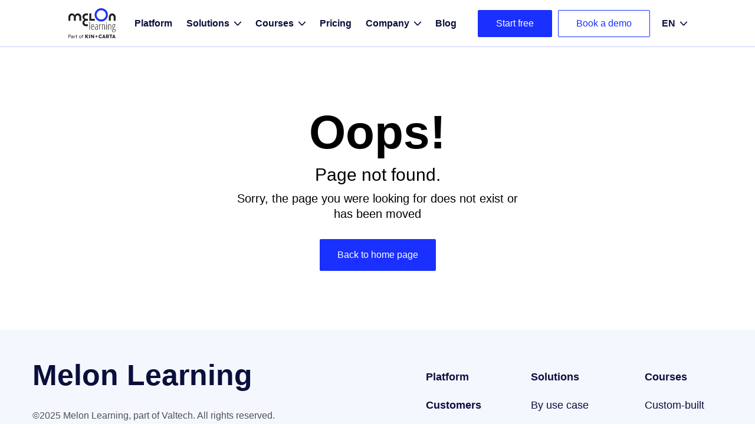

--- FILE ---
content_type: text/html
request_url: https://www.melonlearning.com/blog/posts/2022/learning-theories-in-a-nutshell
body_size: 150
content:
<!doctype html><html lang="en"><head><meta charset="utf-8"/><link rel="icon" href="/favicon.ico"/><meta name="viewport" content="width=device-width,initial-scale=1"/><link rel="apple-touch-icon" href="/logo192.png"/><link rel="manifest" href="/manifest.json"/><script src="/env-config.js"></script><title>Melon Learning</title><script defer="defer" src="/static/js/main.b9e85cef.js"></script><link href="/static/css/main.d800d95a.css" rel="stylesheet"></head><body><noscript>You need to enable JavaScript to run this app.</noscript><div id="root"></div></body></html>

--- FILE ---
content_type: text/css
request_url: https://www.melonlearning.com/static/css/main.d800d95a.css
body_size: 18151
content:
@media screen and (max-width:1200px){.items-menu span{font-size:12px}button{display:flex;padding-block:0;word-break:keep-all}button span{margin-block:3px;white-space:nowrap}button *{font-size:12px}}.dropdown-content{display:flex!important;display:none;margin-top:-1px;min-width:160px;padding-bottom:15px;position:absolute;z-index:0}.dropdown-items{border-radius:2px 2px 20px 20px}.language-width{min-width:200px!important}.item1{grid-area:a1}.item2{grid-area:a2}.item3{grid-area:a3}.item4{grid-area:a4}.item5{grid-area:a5}.item6{grid-area:a6}.item7{grid-area:a7}.carouselItem,.item1,.item2,.item3,.item4,.item5,.item6,.item7{height:100%;max-width:100%;object-fit:cover}.grid-container>div{background-color:#b4b4b440;font-size:30px;text-align:center}.grid-container{grid-gap:20px;background-color:#fff;display:grid;grid-template:"a1 a1 a2" "a1 a1 a2" "a1 a1 a3" "a1 a1 a3" "a4 a5 a3" "a4 a5 a3" "a4 a7 a7" "a6 a7 a7" "a6 a7 a7";height:100%}.carousel .control-arrow,.carousel.carousel-slider .control-arrow{background:none;border:0;cursor:pointer;filter:alpha(opacity=40);font-size:32px;opacity:.4;position:absolute;top:20px;transition:all .25s ease-in;z-index:2}.carousel .control-arrow:focus,.carousel .control-arrow:hover{filter:alpha(opacity=100);opacity:1}.carousel .control-arrow:before,.carousel.carousel-slider .control-arrow:before{border-bottom:8px solid #0000;border-top:8px solid #0000;content:"";display:inline-block;margin:0 5px}.carousel .control-disabled.control-arrow{cursor:inherit;display:none;filter:alpha(opacity=0);opacity:0}.carousel .control-prev.control-arrow{left:0}.carousel .control-prev.control-arrow:before{border-right:8px solid #fff}.carousel .control-next.control-arrow{right:0}.carousel .control-next.control-arrow:before{border-left:8px solid #fff}.carousel-root{outline:none}.carousel{position:relative;width:100%}.carousel *{box-sizing:border-box}.carousel img{display:inline-block;pointer-events:none;width:100%}.carousel .carousel{position:relative}.carousel .control-arrow{background:none;border:0;font-size:18px;margin-top:-13px;outline:0;top:50%}.carousel .thumbs-wrapper{margin:20px;overflow:hidden}.carousel .thumbs{list-style:none;position:relative;transform:translateZ(0);transition:all .15s ease-in;white-space:nowrap}.carousel .thumb{border:3px solid #fff;display:inline-block;margin-right:6px;overflow:hidden;padding:2px;transition:border .15s ease-in;white-space:nowrap}.carousel .thumb:focus{border:3px solid #ccc;outline:none}.carousel .thumb.selected,.carousel .thumb:hover{border:3px solid #333}.carousel .thumb img{vertical-align:top}.carousel.carousel-slider{margin:0;overflow:hidden;position:relative}.carousel.carousel-slider .control-arrow{bottom:0;color:#fff;font-size:26px;margin-top:0;padding:5px;top:0}.carousel.carousel-slider .control-arrow:hover{background:#0003}.carousel .slider-wrapper{margin:auto;overflow:hidden;transition:height .15s ease-in;width:100%}.carousel .slider-wrapper.axis-horizontal .slider{-ms-box-orient:horizontal;display:-moz-flex;display:flex}.carousel .slider-wrapper.axis-horizontal .slider .slide{flex-direction:column;flex-flow:column}.carousel .slider-wrapper.axis-vertical{-ms-box-orient:horizontal;display:-moz-flex;display:flex}.carousel .slider-wrapper.axis-vertical .slider{flex-direction:column}.carousel .slider{list-style:none;margin:0;padding:0;position:relative;width:100%}.carousel .slider.animated{transition:all .35s ease-in-out}.carousel .slide{margin:0;min-width:100%;position:relative;text-align:center}.carousel .slide img{border:0;vertical-align:top;width:100%}.carousel .slide iframe{border:0;display:inline-block;margin:0 40px 40px;width:calc(100% - 80px)}.carousel .slide .legend{background:#000;border-radius:10px;bottom:40px;color:#fff;font-size:12px;left:50%;margin-left:-45%;opacity:.25;padding:10px;position:absolute;text-align:center;transition:all .5s ease-in-out;transition:opacity .35s ease-in-out;width:90%}.carousel .control-dots{bottom:0;margin:10px 0;padding:0;position:absolute;text-align:center;width:100%;z-index:1}@media (min-width:960px){.carousel .control-dots{bottom:0}}.carousel .control-dots .dot{background:#fff;border-radius:50%;box-shadow:1px 1px 2px #000000e6;cursor:pointer;display:inline-block;filter:alpha(opacity=30);height:8px;margin:0 8px;opacity:.3;transition:opacity .25s ease-in;width:8px}.carousel .control-dots .dot.selected,.carousel .control-dots .dot:hover{filter:alpha(opacity=100);opacity:1}.carousel .carousel-status{color:#fff;font-size:10px;padding:5px;position:absolute;right:0;text-shadow:1px 1px 1px #000000e6;top:0}.carousel:hover .slide .legend{opacity:1}@font-face{font-family:swiper-icons;font-style:normal;font-weight:400;src:url("data:application/font-woff;charset=utf-8;base64, [base64]//wADZ2x5ZgAAAywAAADMAAAD2MHtryVoZWFkAAABbAAAADAAAAA2E2+eoWhoZWEAAAGcAAAAHwAAACQC9gDzaG10eAAAAigAAAAZAAAArgJkABFsb2NhAAAC0AAAAFoAAABaFQAUGG1heHAAAAG8AAAAHwAAACAAcABAbmFtZQAAA/gAAAE5AAACXvFdBwlwb3N0AAAFNAAAAGIAAACE5s74hXjaY2BkYGAAYpf5Hu/j+W2+MnAzMYDAzaX6QjD6/4//Bxj5GA8AuRwMYGkAPywL13jaY2BkYGA88P8Agx4j+/8fQDYfA1AEBWgDAIB2BOoAeNpjYGRgYNBh4GdgYgABEMnIABJzYNADCQAACWgAsQB42mNgYfzCOIGBlYGB0YcxjYGBwR1Kf2WQZGhhYGBiYGVmgAFGBiQQkOaawtDAoMBQxXjg/wEGPcYDDA4wNUA2CCgwsAAAO4EL6gAAeNpj2M0gyAACqxgGNWBkZ2D4/wMA+xkDdgAAAHjaY2BgYGaAYBkGRgYQiAHyGMF8FgYHIM3DwMHABGQrMOgyWDLEM1T9/w8UBfEMgLzE////P/5//f/V/xv+r4eaAAeMbAxwIUYmIMHEgKYAYjUcsDAwsLKxc3BycfPw8jEQA/[base64]/uznmfPFBNODM2K7MTQ45YEAZqGP81AmGGcF3iPqOop0r1SPTaTbVkfUe4HXj97wYE+yNwWYxwWu4v1ugWHgo3S1XdZEVqWM7ET0cfnLGxWfkgR42o2PvWrDMBSFj/IHLaF0zKjRgdiVMwScNRAoWUoH78Y2icB/yIY09An6AH2Bdu/UB+yxopYshQiEvnvu0dURgDt8QeC8PDw7Fpji3fEA4z/PEJ6YOB5hKh4dj3EvXhxPqH/SKUY3rJ7srZ4FZnh1PMAtPhwP6fl2PMJMPDgeQ4rY8YT6Gzao0eAEA409DuggmTnFnOcSCiEiLMgxCiTI6Cq5DZUd3Qmp10vO0LaLTd2cjN4fOumlc7lUYbSQcZFkutRG7g6JKZKy0RmdLY680CDnEJ+UMkpFFe1RN7nxdVpXrC4aTtnaurOnYercZg2YVmLN/d/gczfEimrE/fs/bOuq29Zmn8tloORaXgZgGa78yO9/cnXm2BpaGvq25Dv9S4E9+5SIc9PqupJKhYFSSl47+Qcr1mYNAAAAeNptw0cKwkAAAMDZJA8Q7OUJvkLsPfZ6zFVERPy8qHh2YER+3i/BP83vIBLLySsoKimrqKqpa2hp6+jq6RsYGhmbmJqZSy0sraxtbO3sHRydnEMU4uR6yx7JJXveP7WrDycAAAAAAAH//wACeNpjYGRgYOABYhkgZgJCZgZNBkYGLQZtIJsFLMYAAAw3ALgAeNolizEKgDAQBCchRbC2sFER0YD6qVQiBCv/H9ezGI6Z5XBAw8CBK/m5iQQVauVbXLnOrMZv2oLdKFa8Pjuru2hJzGabmOSLzNMzvutpB3N42mNgZGBg4GKQYzBhYMxJLMlj4GBgAYow/P/PAJJhLM6sSoWKfWCAAwDAjgbRAAB42mNgYGBkAIIbCZo5IPrmUn0hGA0AO8EFTQAA")}:root{--swiper-theme-color:#007aff}:host{display:block;margin-left:auto;margin-right:auto;position:relative;z-index:1}.swiper{display:block;list-style:none;margin-left:auto;margin-right:auto;overflow:hidden;padding:0;position:relative;z-index:1}.swiper-vertical>.swiper-wrapper{flex-direction:column}.swiper-wrapper{box-sizing:initial;display:flex;height:100%;position:relative;transition-property:transform;transition-timing-function:ease;transition-timing-function:var(--swiper-wrapper-transition-timing-function,initial);width:100%;z-index:1}.swiper-android .swiper-slide,.swiper-ios .swiper-slide,.swiper-wrapper{transform:translateZ(0)}.swiper-horizontal{touch-action:pan-y}.swiper-vertical{touch-action:pan-x}.swiper-slide{display:block;flex-shrink:0;height:100%;position:relative;transition-property:transform;width:100%}.swiper-slide-invisible-blank{visibility:hidden}.swiper-autoheight,.swiper-autoheight .swiper-slide{height:auto}.swiper-autoheight .swiper-wrapper{align-items:flex-start;transition-property:transform,height}.swiper-backface-hidden .swiper-slide{-webkit-backface-visibility:hidden;backface-visibility:hidden;transform:translateZ(0)}.swiper-3d.swiper-css-mode .swiper-wrapper{perspective:1200px}.swiper-3d .swiper-wrapper{transform-style:preserve-3d}.swiper-3d{perspective:1200px}.swiper-3d .swiper-cube-shadow,.swiper-3d .swiper-slide{transform-style:preserve-3d}.swiper-css-mode>.swiper-wrapper{-ms-overflow-style:none;overflow:auto;scrollbar-width:none}.swiper-css-mode>.swiper-wrapper::-webkit-scrollbar{display:none}.swiper-css-mode>.swiper-wrapper>.swiper-slide{scroll-snap-align:start start}.swiper-css-mode.swiper-horizontal>.swiper-wrapper{scroll-snap-type:x mandatory}.swiper-css-mode.swiper-vertical>.swiper-wrapper{scroll-snap-type:y mandatory}.swiper-css-mode.swiper-free-mode>.swiper-wrapper{scroll-snap-type:none}.swiper-css-mode.swiper-free-mode>.swiper-wrapper>.swiper-slide{scroll-snap-align:none}.swiper-css-mode.swiper-centered>.swiper-wrapper:before{content:"";flex-shrink:0;order:9999}.swiper-css-mode.swiper-centered>.swiper-wrapper>.swiper-slide{scroll-snap-align:center center;scroll-snap-stop:always}.swiper-css-mode.swiper-centered.swiper-horizontal>.swiper-wrapper>.swiper-slide:first-child{margin-inline-start:var(--swiper-centered-offset-before)}.swiper-css-mode.swiper-centered.swiper-horizontal>.swiper-wrapper:before{height:100%;min-height:1px;width:var(--swiper-centered-offset-after)}.swiper-css-mode.swiper-centered.swiper-vertical>.swiper-wrapper>.swiper-slide:first-child{margin-block-start:var(--swiper-centered-offset-before)}.swiper-css-mode.swiper-centered.swiper-vertical>.swiper-wrapper:before{height:var(--swiper-centered-offset-after);min-width:1px;width:100%}.swiper-3d .swiper-slide-shadow,.swiper-3d .swiper-slide-shadow-bottom,.swiper-3d .swiper-slide-shadow-left,.swiper-3d .swiper-slide-shadow-right,.swiper-3d .swiper-slide-shadow-top{height:100%;left:0;pointer-events:none;position:absolute;top:0;width:100%;z-index:10}.swiper-3d .swiper-slide-shadow{background:#00000026}.swiper-3d .swiper-slide-shadow-left{background-image:linear-gradient(270deg,#00000080,#0000)}.swiper-3d .swiper-slide-shadow-right{background-image:linear-gradient(90deg,#00000080,#0000)}.swiper-3d .swiper-slide-shadow-top{background-image:linear-gradient(0deg,#00000080,#0000)}.swiper-3d .swiper-slide-shadow-bottom{background-image:linear-gradient(180deg,#00000080,#0000)}.swiper-lazy-preloader{border:4px solid #007aff;border:4px solid var(--swiper-preloader-color,var(--swiper-theme-color));border-radius:50%;border-top:4px solid #0000;box-sizing:border-box;height:42px;left:50%;margin-left:-21px;margin-top:-21px;position:absolute;top:50%;transform-origin:50%;width:42px;z-index:10}.swiper-watch-progress .swiper-slide-visible .swiper-lazy-preloader,.swiper:not(.swiper-watch-progress) .swiper-lazy-preloader{animation:swiper-preloader-spin 1s linear infinite}.swiper-lazy-preloader-white{--swiper-preloader-color:#fff}.swiper-lazy-preloader-black{--swiper-preloader-color:#000}@keyframes swiper-preloader-spin{0%{transform:rotate(0deg)}to{transform:rotate(1turn)}}:root{--swiper-navigation-size:44px}.swiper-button-next,.swiper-button-prev{align-items:center;color:var(--swiper-theme-color);color:var(--swiper-navigation-color,var(--swiper-theme-color));cursor:pointer;display:flex;height:44px;height:var(--swiper-navigation-size);justify-content:center;margin-top:-22px;margin-top:calc(0px - var(--swiper-navigation-size)/2);position:absolute;top:50%;top:var(--swiper-navigation-top-offset,50%);width:27px;width:calc(var(--swiper-navigation-size)/44*27);z-index:10}.swiper-button-next.swiper-button-disabled,.swiper-button-prev.swiper-button-disabled{cursor:auto;opacity:.35;pointer-events:none}.swiper-button-next.swiper-button-hidden,.swiper-button-prev.swiper-button-hidden{cursor:auto;opacity:0;pointer-events:none}.swiper-navigation-disabled .swiper-button-next,.swiper-navigation-disabled .swiper-button-prev{display:none!important}.swiper-button-next svg,.swiper-button-prev svg{height:100%;object-fit:contain;transform-origin:center;width:100%}.swiper-rtl .swiper-button-next svg,.swiper-rtl .swiper-button-prev svg{transform:rotate(180deg)}.swiper-button-prev,.swiper-rtl .swiper-button-next{left:10px;left:var(--swiper-navigation-sides-offset,10px);right:auto}.swiper-button-lock{display:none}.swiper-button-next:after,.swiper-button-prev:after{font-family:swiper-icons;font-size:44px;font-size:var(--swiper-navigation-size);font-variant:normal;letter-spacing:0;line-height:1;text-transform:none!important}.swiper-button-prev:after,.swiper-rtl .swiper-button-next:after{content:"prev"}.swiper-button-next,.swiper-rtl .swiper-button-prev{left:auto;right:10px;right:var(--swiper-navigation-sides-offset,10px)}.swiper-button-next:after,.swiper-rtl .swiper-button-prev:after{content:"next"}.swiper-pagination{position:absolute;text-align:center;transform:translateZ(0);transition:opacity .3s;z-index:10}.swiper-pagination.swiper-pagination-hidden{opacity:0}.swiper-pagination-disabled>.swiper-pagination,.swiper-pagination.swiper-pagination-disabled{display:none!important}.swiper-horizontal>.swiper-pagination-bullets,.swiper-pagination-bullets.swiper-pagination-horizontal,.swiper-pagination-custom,.swiper-pagination-fraction{bottom:8px;bottom:var(--swiper-pagination-bottom,8px);left:0;top:auto;top:var(--swiper-pagination-top,auto);width:100%}.swiper-pagination-bullets-dynamic{font-size:0;overflow:hidden}.swiper-pagination-bullets-dynamic .swiper-pagination-bullet{position:relative;transform:scale(.33)}.swiper-pagination-bullets-dynamic .swiper-pagination-bullet-active,.swiper-pagination-bullets-dynamic .swiper-pagination-bullet-active-main{transform:scale(1)}.swiper-pagination-bullets-dynamic .swiper-pagination-bullet-active-prev{transform:scale(.66)}.swiper-pagination-bullets-dynamic .swiper-pagination-bullet-active-prev-prev{transform:scale(.33)}.swiper-pagination-bullets-dynamic .swiper-pagination-bullet-active-next{transform:scale(.66)}.swiper-pagination-bullets-dynamic .swiper-pagination-bullet-active-next-next{transform:scale(.33)}.swiper-pagination-bullet{background:#000;background:var(--swiper-pagination-bullet-inactive-color,#000);border-radius:50%;border-radius:var(--swiper-pagination-bullet-border-radius,50%);display:inline-block;height:8px;height:var(--swiper-pagination-bullet-height,var(--swiper-pagination-bullet-size,8px));opacity:.2;opacity:var(--swiper-pagination-bullet-inactive-opacity,.2);width:8px;width:var(--swiper-pagination-bullet-width,var(--swiper-pagination-bullet-size,8px))}button.swiper-pagination-bullet{-webkit-appearance:none;appearance:none;border:none;box-shadow:none;margin:0;padding:0}.swiper-pagination-clickable .swiper-pagination-bullet{cursor:pointer}.swiper-pagination-bullet:only-child{display:none!important}.swiper-pagination-bullet-active{background:var(--swiper-theme-color);background:var(--swiper-pagination-color,var(--swiper-theme-color));opacity:1;opacity:var(--swiper-pagination-bullet-opacity,1)}.swiper-pagination-vertical.swiper-pagination-bullets,.swiper-vertical>.swiper-pagination-bullets{left:auto;left:var(--swiper-pagination-left,auto);right:8px;right:var(--swiper-pagination-right,8px);top:50%;transform:translate3d(0,-50%,0)}.swiper-pagination-vertical.swiper-pagination-bullets .swiper-pagination-bullet,.swiper-vertical>.swiper-pagination-bullets .swiper-pagination-bullet{display:block;margin:6px 0;margin:var(--swiper-pagination-bullet-vertical-gap,6px) 0}.swiper-pagination-vertical.swiper-pagination-bullets.swiper-pagination-bullets-dynamic,.swiper-vertical>.swiper-pagination-bullets.swiper-pagination-bullets-dynamic{top:50%;transform:translateY(-50%);width:8px}.swiper-pagination-vertical.swiper-pagination-bullets.swiper-pagination-bullets-dynamic .swiper-pagination-bullet,.swiper-vertical>.swiper-pagination-bullets.swiper-pagination-bullets-dynamic .swiper-pagination-bullet{display:inline-block;transition:transform .2s,top .2s}.swiper-horizontal>.swiper-pagination-bullets .swiper-pagination-bullet,.swiper-pagination-horizontal.swiper-pagination-bullets .swiper-pagination-bullet{margin:0 4px;margin:0 var(--swiper-pagination-bullet-horizontal-gap,4px)}.swiper-horizontal>.swiper-pagination-bullets.swiper-pagination-bullets-dynamic,.swiper-pagination-horizontal.swiper-pagination-bullets.swiper-pagination-bullets-dynamic{left:50%;transform:translateX(-50%);white-space:nowrap}.swiper-horizontal>.swiper-pagination-bullets.swiper-pagination-bullets-dynamic .swiper-pagination-bullet,.swiper-pagination-horizontal.swiper-pagination-bullets.swiper-pagination-bullets-dynamic .swiper-pagination-bullet{transition:transform .2s,left .2s}.swiper-horizontal.swiper-rtl>.swiper-pagination-bullets-dynamic .swiper-pagination-bullet{transition:transform .2s,right .2s}.swiper-pagination-fraction{color:inherit;color:var(--swiper-pagination-fraction-color,inherit)}.swiper-pagination-progressbar{background:#00000040;background:var(--swiper-pagination-progressbar-bg-color,#00000040);position:absolute}.swiper-pagination-progressbar .swiper-pagination-progressbar-fill{background:var(--swiper-theme-color);background:var(--swiper-pagination-color,var(--swiper-theme-color));height:100%;left:0;position:absolute;top:0;transform:scale(0);transform-origin:left top;width:100%}.swiper-rtl .swiper-pagination-progressbar .swiper-pagination-progressbar-fill{transform-origin:right top}.swiper-horizontal>.swiper-pagination-progressbar,.swiper-pagination-progressbar.swiper-pagination-horizontal,.swiper-pagination-progressbar.swiper-pagination-vertical.swiper-pagination-progressbar-opposite,.swiper-vertical>.swiper-pagination-progressbar.swiper-pagination-progressbar-opposite{height:4px;height:var(--swiper-pagination-progressbar-size,4px);left:0;top:0;width:100%}.swiper-horizontal>.swiper-pagination-progressbar.swiper-pagination-progressbar-opposite,.swiper-pagination-progressbar.swiper-pagination-horizontal.swiper-pagination-progressbar-opposite,.swiper-pagination-progressbar.swiper-pagination-vertical,.swiper-vertical>.swiper-pagination-progressbar{height:100%;left:0;top:0;width:4px;width:var(--swiper-pagination-progressbar-size,4px)}.swiper-pagination-lock{display:none}.font-36{font-size:36px}.grid-template{grid-gap:20px;display:grid;grid-template-columns:repeat(3,1fr)}.business-specific-container{font-size:30px;font-style:normal;font-weight:400;line-height:36px}.business-specific-container strong{font-size:40px;line-height:46px}.book-consultation-container p:first-child{color:#0a0f3c;font-size:40px;font-style:normal;line-height:44px;margin-bottom:30px}.book-consultation-container p:nth-child(2){color:#3f404d;font-size:30px;font-weight:400;line-height:34px;margin-bottom:50px}@media (max-width:1024px){.grid-template{grid-template-columns:1fr}}@media (max-width:767px){.blue-background:before{background-image:url("data:image/svg+xml;charset=utf-8,%3Csvg xmlns='http://www.w3.org/2000/svg' viewBox='0 0 375 333'%3E%3Cpath d='M0 74 375 0v332.5H100c-55.228 0-100-44.772-100-100V74Z' fill='%231930FF'/%3E%3C/svg%3E");background-repeat:no-repeat;background-size:cover;content:"";display:block;min-height:400px;position:absolute;right:0;top:380px;width:100%}}.bg-image{background-image:url(/static/media/RadialMaskBlueRect.af9ed45b199386a58d1f.svg);background-repeat:no-repeat;background-size:cover}@media (max-width:1024px){.bg-image{background-image:url(/static/media/MobileRadialMaskBlueRect.162431a19ea73bef96b7.svg)}.book-consultation-container p:first-child{color:#0a0f3c;font-size:25px;line-height:30px}.book-consultation-container p:nth-child(2){color:#3f404d;font-size:20px;font-weight:400;line-height:26px}.business-specific-container{font-size:20px;font-style:normal;font-weight:400;line-height:26px}.business-specific-container strong{font-size:25px;line-height:30px}}.customRightShape{-webkit-clip-path:polygon(0 0,100% 0,100% 100%,0 60%,0 60%);clip-path:polygon(0 0,100% 0,100% 100%,0 60%,0 60%)}.customLeftShape,.customRightShape{background-color:#dde0ff;border-left:10px solid #1930ff;height:100%;position:absolute;width:100%}.customLeftShape{-webkit-clip-path:polygon(0 0,100% 0,100% 60%,0 100%,0 100%);clip-path:polygon(0 0,100% 0,100% 60%,0 100%,0 100%)}@media (max-width:1024px){.customLeftShape,.customRightShape{border-left:5px solid #1930ff;-webkit-clip-path:polygon(0 0,100% 0,100% 100%,0 100%);clip-path:polygon(0 0,100% 0,100% 100%,0 100%)}}

/*
! tailwindcss v3.4.1 | MIT License | https://tailwindcss.com
*/*,:after,:before{border:0 solid #e5e7eb;box-sizing:border-box}:after,:before{--tw-content:""}:host,html{-webkit-text-size-adjust:100%;font-feature-settings:normal;-webkit-tap-highlight-color:transparent;font-family:ui-sans-serif,system-ui,sans-serif,Apple Color Emoji,Segoe UI Emoji,Segoe UI Symbol,Noto Color Emoji;font-variation-settings:normal;line-height:1.5;tab-size:4}body{line-height:inherit;margin:0}hr{border-top-width:1px;color:inherit;height:0}abbr:where([title]){-webkit-text-decoration:underline dotted;text-decoration:underline dotted}h1,h2,h3,h4,h5,h6{font-size:inherit;font-weight:inherit}a{color:inherit;text-decoration:inherit}b,strong{font-weight:bolder}code,kbd,pre,samp{font-feature-settings:normal;font-family:ui-monospace,SFMono-Regular,Menlo,Monaco,Consolas,Liberation Mono,Courier New,monospace;font-size:1em;font-variation-settings:normal}small{font-size:80%}sub,sup{font-size:75%;line-height:0;position:relative;vertical-align:initial}sub{bottom:-.25em}sup{top:-.5em}table{border-collapse:collapse;border-color:inherit;text-indent:0}button,input,optgroup,select,textarea{font-feature-settings:inherit;color:inherit;font-family:inherit;font-size:100%;font-variation-settings:inherit;font-weight:inherit;line-height:inherit;margin:0;padding:0}button,select{text-transform:none}[type=button],[type=reset],[type=submit],button{-webkit-appearance:button;background-color:initial;background-image:none}:-moz-focusring{outline:auto}:-moz-ui-invalid{box-shadow:none}progress{vertical-align:initial}::-webkit-inner-spin-button,::-webkit-outer-spin-button{height:auto}[type=search]{-webkit-appearance:textfield;outline-offset:-2px}::-webkit-search-decoration{-webkit-appearance:none}::-webkit-file-upload-button{-webkit-appearance:button;font:inherit}summary{display:list-item}blockquote,dd,dl,figure,h1,h2,h3,h4,h5,h6,hr,p,pre{margin:0}fieldset{margin:0}fieldset,legend{padding:0}menu,ol,ul{list-style:none;margin:0;padding:0}dialog{padding:0}textarea{resize:vertical}input::placeholder,textarea::placeholder{color:#9ca3af;opacity:1}[role=button],button{cursor:pointer}:disabled{cursor:default}audio,canvas,embed,iframe,img,object,svg,video{display:block;vertical-align:middle}img,video{height:auto;max-width:100%}[hidden]{display:none}*,:after,:before{--tw-border-spacing-x:0;--tw-border-spacing-y:0;--tw-translate-x:0;--tw-translate-y:0;--tw-rotate:0;--tw-skew-x:0;--tw-skew-y:0;--tw-scale-x:1;--tw-scale-y:1;--tw-pan-x: ;--tw-pan-y: ;--tw-pinch-zoom: ;--tw-scroll-snap-strictness:proximity;--tw-gradient-from-position: ;--tw-gradient-via-position: ;--tw-gradient-to-position: ;--tw-ordinal: ;--tw-slashed-zero: ;--tw-numeric-figure: ;--tw-numeric-spacing: ;--tw-numeric-fraction: ;--tw-ring-inset: ;--tw-ring-offset-width:0px;--tw-ring-offset-color:#fff;--tw-ring-color:#3b82f680;--tw-ring-offset-shadow:0 0 #0000;--tw-ring-shadow:0 0 #0000;--tw-shadow:0 0 #0000;--tw-shadow-colored:0 0 #0000;--tw-blur: ;--tw-brightness: ;--tw-contrast: ;--tw-grayscale: ;--tw-hue-rotate: ;--tw-invert: ;--tw-saturate: ;--tw-sepia: ;--tw-drop-shadow: ;--tw-backdrop-blur: ;--tw-backdrop-brightness: ;--tw-backdrop-contrast: ;--tw-backdrop-grayscale: ;--tw-backdrop-hue-rotate: ;--tw-backdrop-invert: ;--tw-backdrop-opacity: ;--tw-backdrop-saturate: ;--tw-backdrop-sepia: }::backdrop{--tw-border-spacing-x:0;--tw-border-spacing-y:0;--tw-translate-x:0;--tw-translate-y:0;--tw-rotate:0;--tw-skew-x:0;--tw-skew-y:0;--tw-scale-x:1;--tw-scale-y:1;--tw-pan-x: ;--tw-pan-y: ;--tw-pinch-zoom: ;--tw-scroll-snap-strictness:proximity;--tw-gradient-from-position: ;--tw-gradient-via-position: ;--tw-gradient-to-position: ;--tw-ordinal: ;--tw-slashed-zero: ;--tw-numeric-figure: ;--tw-numeric-spacing: ;--tw-numeric-fraction: ;--tw-ring-inset: ;--tw-ring-offset-width:0px;--tw-ring-offset-color:#fff;--tw-ring-color:#3b82f680;--tw-ring-offset-shadow:0 0 #0000;--tw-ring-shadow:0 0 #0000;--tw-shadow:0 0 #0000;--tw-shadow-colored:0 0 #0000;--tw-blur: ;--tw-brightness: ;--tw-contrast: ;--tw-grayscale: ;--tw-hue-rotate: ;--tw-invert: ;--tw-saturate: ;--tw-sepia: ;--tw-drop-shadow: ;--tw-backdrop-blur: ;--tw-backdrop-brightness: ;--tw-backdrop-contrast: ;--tw-backdrop-grayscale: ;--tw-backdrop-hue-rotate: ;--tw-backdrop-invert: ;--tw-backdrop-opacity: ;--tw-backdrop-saturate: ;--tw-backdrop-sepia: }.\!container{width:100%!important}.container{width:100%}@media (min-width:470px){.\!container{max-width:470px!important}.container{max-width:470px}}@media (min-width:640px){.\!container{max-width:640px!important}.container{max-width:640px}}@media (min-width:768px){.\!container{max-width:768px!important}.container{max-width:768px}}@media (min-width:1024px){.\!container{max-width:1024px!important}.container{max-width:1024px}}@media (min-width:1100px){.\!container{max-width:1100px!important}.container{max-width:1100px}}@media (min-width:1280px){.\!container{max-width:1280px!important}.container{max-width:1280px}}@media (min-width:1536px){.\!container{max-width:1536px!important}.container{max-width:1536px}}@media (min-width:1920px){.\!container{max-width:1920px!important}.container{max-width:1920px}}@media (min-width:4000px){.\!container{max-width:4000px!important}.container{max-width:4000px}}.sr-only{clip:rect(0,0,0,0);border-width:0;height:1px;margin:-1px;overflow:hidden;padding:0;position:absolute;white-space:nowrap;width:1px}.not-sr-only{clip:auto;height:auto;margin:0;overflow:visible;padding:0;position:static;white-space:normal;width:auto}.pointer-events-none{pointer-events:none}.pointer-events-auto{pointer-events:auto}.\!visible{visibility:visible!important}.visible{visibility:visible}.invisible{visibility:hidden}.collapse{visibility:collapse}.static{position:static}.\!fixed{position:fixed!important}.fixed{position:fixed}.absolute{position:absolute}.\!relative{position:relative!important}.relative{position:relative}.sticky{position:-webkit-sticky;position:sticky}.-inset-1{inset:-.25rem}.inset-0{inset:0}.inset-x-\[10\%\]{left:10%;right:10%}.-left-9{left:-2.25rem}.-right-1{right:-.25rem}.-right-1\.5{right:-.375rem}.-right-16{right:-4rem}.-right-\[15px\]{right:-15px}.-top-\[11\%\]{top:-11%}.-top-\[40\%\]{top:-40%}.-top-\[64\%\]{top:-64%}.bottom-0{bottom:0}.end-1{inset-inline-end:.25rem}.left-0{left:0}.left-\[38\%\]{left:38%}.left-\[68\%\]{left:68%}.right-0{right:0}.start-1{inset-inline-start:.25rem}.top-0{top:0}.top-10{top:2.5rem}.top-24{top:6rem}.top-\[16px\]{top:16px}.top-\[20\%\]{top:20%}.top-\[4\.75rem\]{top:4.75rem}.top-\[60px\]{top:60px}.top-\[80px\]{top:80px}.isolate{isolation:isolate}.isolation-auto{isolation:auto}.z-0{z-index:0}.z-10{z-index:10}.z-20{z-index:20}.z-30{z-index:30}.z-40{z-index:40}.z-50{z-index:50}.float-start{float:inline-start}.float-end{float:inline-end}.float-right{float:right}.float-left{float:left}.float-none{float:none}.clear-start{clear:inline-start}.clear-end{clear:inline-end}.clear-left{clear:left}.clear-right{clear:right}.clear-both{clear:both}.clear-none{clear:none}.m-1{margin:.25rem}.m-48{margin:12rem}.-mx-10{margin-left:-2.5rem;margin-right:-2.5rem}.-mx-6{margin-left:-1.5rem;margin-right:-1.5rem}.mx-0{margin-left:0;margin-right:0}.mx-10{margin-left:2.5rem;margin-right:2.5rem}.mx-2{margin-left:.5rem;margin-right:.5rem}.mx-3{margin-left:.75rem;margin-right:.75rem}.mx-4{margin-left:1rem;margin-right:1rem}.mx-6{margin-left:1.5rem;margin-right:1.5rem}.mx-9{margin-left:2.25rem;margin-right:2.25rem}.mx-\[30px\]{margin-left:30px;margin-right:30px}.mx-auto{margin-left:auto;margin-right:auto}.my-0{margin-bottom:0;margin-top:0}.my-1{margin-bottom:.25rem;margin-top:.25rem}.my-2{margin-bottom:.5rem;margin-top:.5rem}.my-4{margin-bottom:1rem;margin-top:1rem}.my-5{margin-bottom:1.25rem;margin-top:1.25rem}.my-6{margin-bottom:1.5rem;margin-top:1.5rem}.my-8{margin-bottom:2rem;margin-top:2rem}.my-\[25px\]{margin-bottom:25px;margin-top:25px}.my-\[40px\]{margin-bottom:40px;margin-top:40px}.my-\[50px\]{margin-bottom:50px;margin-top:50px}.-mb-20{margin-bottom:-5rem}.-ml-4{margin-left:-1rem}.-ml-\[10px\]{margin-left:-10px}.-ml-\[15px\]{margin-left:-15px}.-mt-32{margin-top:-8rem}.-mt-48{margin-top:-12rem}.-mt-\[2px\]{margin-top:-2px}.-mt-\[620px\]{margin-top:-620px}.-mt-\[65px\]{margin-top:-65px}.-mt-\[6px\]{margin-top:-6px}.mb-1{margin-bottom:.25rem}.mb-10{margin-bottom:2.5rem}.mb-20{margin-bottom:5rem}.mb-4{margin-bottom:1rem}.mb-5{margin-bottom:1.25rem}.mb-8{margin-bottom:2rem}.mb-\[10px\]{margin-bottom:10px}.mb-\[20px\]{margin-bottom:20px}.mb-\[26px\]{margin-bottom:26px}.mb-\[30px\]{margin-bottom:30px}.mb-\[50px\]{margin-bottom:50px}.ml-1{margin-left:.25rem}.ml-2{margin-left:.5rem}.ml-2\.5{margin-left:.625rem}.ml-4{margin-left:1rem}.ml-\[10px\]{margin-left:10px}.ml-\[12px\]{margin-left:12px}.ml-\[20px\]{margin-left:20px}.ml-\[30px\]{margin-left:30px}.ml-\[33px\]{margin-left:33px}.ml-\[40px\]{margin-left:40px}.ml-\[45\%\]{margin-left:45%}.ml-auto{margin-left:auto}.mr-1{margin-right:.25rem}.mr-2{margin-right:.5rem}.mr-2\.5{margin-right:.625rem}.mr-4{margin-right:1rem}.mr-6{margin-right:1.5rem}.mr-8{margin-right:2rem}.mr-\[10px\]{margin-right:10px}.mr-\[20px\]{margin-right:20px}.mr-\[30px\]{margin-right:30px}.mt-0{margin-top:0}.mt-10{margin-top:2.5rem}.mt-2{margin-top:.5rem}.mt-20{margin-top:5rem}.mt-4{margin-top:1rem}.mt-\[30px\]{margin-top:30px}.mt-\[4px\]{margin-top:4px}.mt-\[50px\]{margin-top:50px}.mt-auto{margin-top:auto}.box-border{box-sizing:border-box}.box-content{box-sizing:initial}.line-clamp-none{-webkit-box-orient:horizontal;-webkit-line-clamp:none;display:block;overflow:visible}.\!block{display:block!important}.block{display:block}.inline-block{display:inline-block}.\!inline{display:inline!important}.inline{display:inline}.flex{display:flex}.inline-flex{display:inline-flex}.\!table{display:table!important}.table{display:table}.inline-table{display:inline-table}.table-caption{display:table-caption}.table-cell{display:table-cell}.table-column{display:table-column}.table-column-group{display:table-column-group}.table-footer-group{display:table-footer-group}.table-header-group{display:table-header-group}.table-row-group{display:table-row-group}.table-row{display:table-row}.flow-root{display:flow-root}.\!grid{display:grid!important}.grid{display:grid}.inline-grid{display:inline-grid}.\!contents{display:contents!important}.contents{display:contents}.list-item{display:list-item}.\!hidden{display:none!important}.hidden{display:none}.h-0{height:0}.h-1{height:.25rem}.h-1\/2{height:50%}.h-10{height:2.5rem}.h-11{height:2.75rem}.h-14{height:3.5rem}.h-2{height:.5rem}.h-2\.5{height:.625rem}.h-32{height:8rem}.h-4{height:1rem}.h-5{height:1.25rem}.h-52{height:13rem}.h-6{height:1.5rem}.h-8{height:2rem}.h-80{height:20rem}.h-9{height:2.25rem}.h-\[10px\]{height:10px}.h-\[140px\]{height:140px}.h-\[200px\]{height:200px}.h-\[206px\]{height:206px}.h-\[24px\]{height:24px}.h-\[28px\]{height:28px}.h-\[300px\]{height:300px}.h-\[30px\]{height:30px}.h-\[34px\]{height:34px}.h-\[370px\]{height:370px}.h-\[380px\]{height:380px}.h-\[500px\]{height:500px}.h-\[60px\]{height:60px}.h-\[67px\]{height:67px}.h-\[700px\]{height:700px}.h-\[80\%\]{height:80%}.h-\[80px\]{height:80px}.h-\[90\%\]{height:90%}.h-\[95\%\]{height:95%}.h-auto{height:auto}.h-full{height:100%}.max-h-\[360\]{max-height:360}.max-h-\[75vh\]{max-height:75vh}.w-0{width:0}.w-1{width:.25rem}.w-1\/2{width:50%}.w-1\/4{width:25%}.w-10{width:2.5rem}.w-11{width:2.75rem}.w-2{width:.5rem}.w-2\.5{width:.625rem}.w-24{width:6rem}.w-4{width:1rem}.w-5{width:1.25rem}.w-7\/12{width:58.333333%}.w-\[1000px\]{width:1000px}.w-\[120px\]{width:120px}.w-\[12px\]{width:12px}.w-\[13px\]{width:13px}.w-\[140px\]{width:140px}.w-\[15\%\]{width:15%}.w-\[200px\]{width:200px}.w-\[300px\]{width:300px}.w-\[30px\]{width:30px}.w-\[500px\]{width:500px}.w-\[55\%\]{width:55%}.w-\[60px\]{width:60px}.w-\[860px\]{width:860px}.w-\[87\%\]{width:87%}.w-\[90\%\]{width:90%}.w-\[92\%\]{width:92%}.w-\[this-is\\\\\]{width:this-is\\}.w-\[this-is\]{width:this-is}.w-\[weird-and-invalid\]{width:weird-and-invalid}.w-auto{width:auto}.w-fit{width:-webkit-fit-content;width:-moz-fit-content;width:fit-content}.w-full{width:100%}.max-w-\[1400px\]{max-width:1400px}.max-w-\[2000px\]{max-width:2000px}.max-w-\[860px\]{max-width:860px}.max-w-full{max-width:100%}.flex-auto{flex:1 1 auto}.flex-shrink{flex-shrink:1}.flex-shrink-0{flex-shrink:0}.shrink{flex-shrink:1}.flex-grow,.grow{flex-grow:1}.table-auto{table-layout:auto}.table-fixed{table-layout:fixed}.caption-top{caption-side:top}.caption-bottom{caption-side:bottom}.border-collapse{border-collapse:collapse}.border-separate{border-collapse:initial}.translate-y-\[-20px\]{--tw-translate-y:-20px}.-rotate-90,.translate-y-\[-20px\]{transform:translate(var(--tw-translate-x),var(--tw-translate-y)) rotate(var(--tw-rotate)) skewX(var(--tw-skew-x)) skewY(var(--tw-skew-y)) scaleX(var(--tw-scale-x)) scaleY(var(--tw-scale-y))}.-rotate-90{--tw-rotate:-90deg}.rotate-180{--tw-rotate:180deg}.rotate-180,.rotate-90{transform:translate(var(--tw-translate-x),var(--tw-translate-y)) rotate(var(--tw-rotate)) skewX(var(--tw-skew-x)) skewY(var(--tw-skew-y)) scaleX(var(--tw-scale-x)) scaleY(var(--tw-scale-y))}.rotate-90{--tw-rotate:90deg}.scale-x-\[90\%\]{--tw-scale-x:90%;transform:translate(var(--tw-translate-x),var(--tw-translate-y)) rotate(var(--tw-rotate)) skewX(var(--tw-skew-x)) skewY(var(--tw-skew-y)) scaleX(var(--tw-scale-x)) scaleY(var(--tw-scale-y))}.\!transform{transform:translate(var(--tw-translate-x),var(--tw-translate-y)) rotate(var(--tw-rotate)) skewX(var(--tw-skew-x)) skewY(var(--tw-skew-y)) scaleX(var(--tw-scale-x)) scaleY(var(--tw-scale-y))!important}.transform,.transform-cpu{transform:translate(var(--tw-translate-x),var(--tw-translate-y)) rotate(var(--tw-rotate)) skewX(var(--tw-skew-x)) skewY(var(--tw-skew-y)) scaleX(var(--tw-scale-x)) scaleY(var(--tw-scale-y))}.transform-gpu{transform:translate3d(var(--tw-translate-x),var(--tw-translate-y),0) rotate(var(--tw-rotate)) skewX(var(--tw-skew-x)) skewY(var(--tw-skew-y)) scaleX(var(--tw-scale-x)) scaleY(var(--tw-scale-y))}.transform-none{transform:none}@keyframes pulse{50%{opacity:.5}}.animate-pulse{animation:pulse 2s cubic-bezier(.4,0,.6,1) infinite}.cursor-pointer{cursor:pointer}.touch-auto{touch-action:auto}.touch-none{touch-action:none}.touch-pan-x{--tw-pan-x:pan-x}.touch-pan-left,.touch-pan-x{touch-action:var(--tw-pan-x) var(--tw-pan-y) var(--tw-pinch-zoom)}.touch-pan-left{--tw-pan-x:pan-left}.touch-pan-right{--tw-pan-x:pan-right}.touch-pan-right,.touch-pan-y{touch-action:var(--tw-pan-x) var(--tw-pan-y) var(--tw-pinch-zoom)}.touch-pan-y{--tw-pan-y:pan-y}.touch-pan-up{--tw-pan-y:pan-up}.touch-pan-down,.touch-pan-up{touch-action:var(--tw-pan-x) var(--tw-pan-y) var(--tw-pinch-zoom)}.touch-pan-down{--tw-pan-y:pan-down}.touch-pinch-zoom{--tw-pinch-zoom:pinch-zoom;touch-action:var(--tw-pan-x) var(--tw-pan-y) var(--tw-pinch-zoom)}.touch-manipulation{touch-action:manipulation}.select-none{-webkit-user-select:none;user-select:none}.select-text{-webkit-user-select:text;user-select:text}.select-all{-webkit-user-select:all;user-select:all}.select-auto{-webkit-user-select:auto;user-select:auto}.resize-none{resize:none}.resize-y{resize:vertical}.resize-x{resize:horizontal}.resize{resize:both}.snap-none{scroll-snap-type:none}.snap-x{scroll-snap-type:x var(--tw-scroll-snap-strictness)}.snap-y{scroll-snap-type:y var(--tw-scroll-snap-strictness)}.snap-both{scroll-snap-type:both var(--tw-scroll-snap-strictness)}.snap-mandatory{--tw-scroll-snap-strictness:mandatory}.snap-proximity{--tw-scroll-snap-strictness:proximity}.snap-start{scroll-snap-align:start}.snap-end{scroll-snap-align:end}.snap-center{scroll-snap-align:center}.snap-align-none{scroll-snap-align:none}.snap-normal{scroll-snap-stop:normal}.snap-always{scroll-snap-stop:always}.list-inside{list-style-position:inside}.list-outside{list-style-position:outside}.appearance-none{-webkit-appearance:none;appearance:none}.appearance-auto{-webkit-appearance:auto;appearance:auto}.break-before-auto{break-before:auto;page-break-before:auto}.break-before-avoid{break-before:avoid;page-break-before:avoid}.break-before-all{break-before:all;page-break-before:all}.break-before-avoid-page{break-before:avoid-page;page-break-before:avoid}.break-before-page{break-before:page;page-break-before:always}.break-before-left{break-before:left;page-break-before:left}.break-before-right{break-before:right;page-break-before:right}.break-before-column{break-before:column}.break-inside-auto{break-inside:auto;page-break-inside:auto}.break-inside-avoid{break-inside:avoid;page-break-inside:avoid}.break-inside-avoid-page{break-inside:avoid-page;page-break-inside:avoid}.break-inside-avoid-column{break-inside:avoid-column}.break-after-auto{break-after:auto;page-break-after:auto}.break-after-avoid{break-after:avoid;page-break-after:avoid}.break-after-all{break-after:all;page-break-after:all}.break-after-avoid-page{break-after:avoid-page;page-break-after:avoid}.break-after-page{break-after:page;page-break-after:always}.break-after-left{break-after:left;page-break-after:left}.break-after-right{break-after:right;page-break-after:right}.break-after-column{break-after:column}.auto-cols-fr{grid-auto-columns:minmax(0,1fr)}.grid-flow-row{grid-auto-flow:row}.grid-flow-col{grid-auto-flow:column}.grid-flow-dense{grid-auto-flow:dense}.grid-flow-row-dense{grid-auto-flow:row dense}.grid-flow-col-dense{grid-auto-flow:column dense}.grid-cols-1{grid-template-columns:repeat(1,minmax(0,1fr))}.grid-cols-2{grid-template-columns:repeat(2,minmax(0,1fr))}.grid-cols-3{grid-template-columns:repeat(3,minmax(0,1fr))}.grid-cols-4{grid-template-columns:repeat(4,minmax(0,1fr))}.grid-cols-5{grid-template-columns:repeat(5,minmax(0,1fr))}.grid-rows-1{grid-template-rows:repeat(1,minmax(0,1fr))}.grid-rows-2{grid-template-rows:repeat(2,minmax(0,1fr))}.flex-row{flex-direction:row}.flex-row-reverse{flex-direction:row-reverse}.flex-col{flex-direction:column}.flex-col-reverse{flex-direction:column-reverse}.flex-wrap{flex-wrap:wrap}.flex-wrap-reverse{flex-wrap:wrap-reverse}.flex-nowrap{flex-wrap:nowrap}.place-content-center{place-content:center}.place-content-start{place-content:start}.place-content-end{place-content:end}.place-content-between{place-content:space-between}.place-content-around{place-content:space-around}.place-content-evenly{place-content:space-evenly}.place-content-baseline{place-content:baseline}.place-content-stretch{place-content:stretch}.place-items-start{place-items:start}.place-items-end{place-items:end}.place-items-center{place-items:center}.place-items-baseline{place-items:baseline}.place-items-stretch{place-items:stretch}.content-normal{align-content:normal}.content-center{align-content:center}.content-start{align-content:flex-start}.content-end{align-content:flex-end}.content-between{align-content:space-between}.content-around{align-content:space-around}.content-evenly{align-content:space-evenly}.content-baseline{align-content:baseline}.content-stretch{align-content:stretch}.items-start{align-items:flex-start}.items-end{align-items:flex-end}.items-center{align-items:center}.items-baseline{align-items:baseline}.items-stretch{align-items:stretch}.justify-normal{justify-content:normal}.justify-start{justify-content:flex-start}.justify-end{justify-content:flex-end}.justify-center{justify-content:center}.justify-between{justify-content:space-between}.justify-around{justify-content:space-around}.justify-evenly{justify-content:space-evenly}.justify-stretch{justify-content:stretch}.justify-items-start{justify-items:start}.justify-items-end{justify-items:end}.justify-items-center{justify-items:center}.justify-items-stretch{justify-items:stretch}.gap-\[11\.54px\]{gap:11.54px}.gap-\[20px\]{gap:20px}.gap-\[30px\]{gap:30px}.gap-x-4{column-gap:1rem}.gap-x-\[30px\]{column-gap:30px}.gap-y-\[30px\]{row-gap:30px}.gap-y-\[50px\]{row-gap:50px}.space-x-2>:not([hidden])~:not([hidden]){--tw-space-x-reverse:0;margin-left:calc(.5rem*(1 - var(--tw-space-x-reverse)));margin-right:calc(.5rem*var(--tw-space-x-reverse))}.space-y-reverse>:not([hidden])~:not([hidden]){--tw-space-y-reverse:1}.space-x-reverse>:not([hidden])~:not([hidden]){--tw-space-x-reverse:1}.divide-x>:not([hidden])~:not([hidden]){--tw-divide-x-reverse:0;border-left-width:calc(1px*(1 - var(--tw-divide-x-reverse)));border-right-width:calc(1px*var(--tw-divide-x-reverse))}.divide-y>:not([hidden])~:not([hidden]){--tw-divide-y-reverse:0;border-bottom-width:calc(1px*var(--tw-divide-y-reverse));border-top-width:calc(1px*(1 - var(--tw-divide-y-reverse)))}.divide-y-reverse>:not([hidden])~:not([hidden]){--tw-divide-y-reverse:1}.divide-x-reverse>:not([hidden])~:not([hidden]){--tw-divide-x-reverse:1}.divide-solid>:not([hidden])~:not([hidden]){border-style:solid}.divide-dashed>:not([hidden])~:not([hidden]){border-style:dashed}.divide-dotted>:not([hidden])~:not([hidden]){border-style:dotted}.divide-double>:not([hidden])~:not([hidden]){border-style:double}.divide-none>:not([hidden])~:not([hidden]){border-style:none}.place-self-auto{place-self:auto}.place-self-start{place-self:start}.place-self-end{place-self:end}.place-self-center{place-self:center}.place-self-stretch{place-self:stretch}.self-auto{align-self:auto}.self-start{align-self:flex-start}.self-end{align-self:flex-end}.self-center{align-self:center}.self-stretch{align-self:stretch}.self-baseline{align-self:baseline}.justify-self-auto{justify-self:auto}.justify-self-start{justify-self:start}.justify-self-end{justify-self:end}.justify-self-center{justify-self:center}.justify-self-stretch{justify-self:stretch}.overflow-auto{overflow:auto}.overflow-hidden{overflow:hidden}.overflow-clip{overflow:clip}.overflow-visible{overflow:visible}.overflow-scroll{overflow:scroll}.overflow-x-auto{overflow-x:auto}.overflow-y-auto{overflow-y:auto}.overflow-x-hidden{overflow-x:hidden}.overflow-y-hidden{overflow-y:hidden}.overflow-x-clip{overflow-x:clip}.overflow-y-clip{overflow-y:clip}.overflow-x-visible{overflow-x:visible}.overflow-y-visible{overflow-y:visible}.overflow-x-scroll{overflow-x:scroll}.overflow-y-scroll{overflow-y:scroll}.overscroll-auto{overscroll-behavior:auto}.overscroll-contain{overscroll-behavior:contain}.overscroll-none{overscroll-behavior:none}.overscroll-y-auto{overscroll-behavior-y:auto}.overscroll-y-contain{overscroll-behavior-y:contain}.overscroll-y-none{overscroll-behavior-y:none}.overscroll-x-auto{overscroll-behavior-x:auto}.overscroll-x-contain{overscroll-behavior-x:contain}.overscroll-x-none{overscroll-behavior-x:none}.scroll-auto{scroll-behavior:auto}.scroll-smooth{scroll-behavior:smooth}.truncate{overflow:hidden;white-space:nowrap}.overflow-ellipsis,.text-ellipsis,.truncate{text-overflow:ellipsis}.text-clip{text-overflow:clip}.hyphens-none{-webkit-hyphens:none;hyphens:none}.hyphens-manual{-webkit-hyphens:manual;hyphens:manual}.hyphens-auto{-webkit-hyphens:auto;hyphens:auto}.whitespace-normal{white-space:normal}.whitespace-nowrap{white-space:nowrap}.whitespace-pre{white-space:pre}.whitespace-pre-line{white-space:pre-line}.whitespace-pre-wrap{white-space:pre-wrap}.whitespace-break-spaces{white-space:break-spaces}.text-wrap{text-wrap:wrap}.text-nowrap{text-wrap:nowrap}.text-balance{text-wrap:balance}.text-pretty{text-wrap:pretty}.break-normal{overflow-wrap:normal;word-break:normal}.break-words{overflow-wrap:break-word}.break-all{word-break:break-all}.break-keep{word-break:keep-all}.rounded{border-radius:.25rem}.rounded-3xl{border-radius:1.5rem}.rounded-\[10px\]{border-radius:10px}.rounded-\[20px\]{border-radius:20px}.rounded-\[2px\]{border-radius:2px}.rounded-\[30px\]{border-radius:30px}.rounded-\[40px\]{border-radius:40px}.rounded-\[50\%\]{border-radius:50%}.rounded-full{border-radius:9999px}.rounded-lg{border-radius:.5rem}.rounded-md{border-radius:.375rem}.rounded-sm{border-radius:.125rem}.rounded-xl{border-radius:.75rem}.rounded-b{border-bottom-left-radius:.25rem;border-bottom-right-radius:.25rem}.rounded-b-3xl{border-bottom-left-radius:1.5rem;border-bottom-right-radius:1.5rem}.rounded-b-md{border-bottom-left-radius:.375rem;border-bottom-right-radius:.375rem}.rounded-e{border-end-end-radius:.25rem;border-start-end-radius:.25rem}.rounded-l{border-bottom-left-radius:.25rem;border-top-left-radius:.25rem}.rounded-l-3xl{border-bottom-left-radius:1.5rem;border-top-left-radius:1.5rem}.rounded-r{border-bottom-right-radius:.25rem;border-top-right-radius:.25rem}.rounded-r-3xl{border-bottom-right-radius:1.5rem;border-top-right-radius:1.5rem}.rounded-s{border-end-start-radius:.25rem;border-start-start-radius:.25rem}.rounded-t{border-top-left-radius:.25rem;border-top-right-radius:.25rem}.rounded-t-3xl{border-top-left-radius:1.5rem;border-top-right-radius:1.5rem}.rounded-t-\[20px\]{border-top-left-radius:20px;border-top-right-radius:20px}.rounded-t-\[50px\]{border-top-left-radius:50px;border-top-right-radius:50px}.rounded-bl{border-bottom-left-radius:.25rem}.rounded-bl-\[200px\]{border-bottom-left-radius:200px}.rounded-br{border-bottom-right-radius:.25rem}.rounded-ee{border-end-end-radius:.25rem}.rounded-es{border-end-start-radius:.25rem}.rounded-se{border-start-end-radius:.25rem}.rounded-ss{border-start-start-radius:.25rem}.rounded-tl{border-top-left-radius:.25rem}.rounded-tr{border-top-right-radius:.25rem}.rounded-tr-\[200px\]{border-top-right-radius:200px}.border{border-width:1px}.border-0{border-width:0}.border-x{border-left-width:1px;border-right-width:1px}.border-y{border-top-width:1px}.border-b,.border-y{border-bottom-width:1px}.border-e{border-inline-end-width:1px}.border-l,.border-l-\[1px\]{border-left-width:1px}.border-l-\[5px\]{border-left-width:5px}.border-r{border-right-width:1px}.border-s{border-inline-start-width:1px}.border-t{border-top-width:1px}.border-t-0{border-top-width:0}.border-solid{border-style:solid}.border-dashed{border-style:dashed}.border-dotted{border-style:dotted}.border-double{border-style:double}.border-hidden{border-style:hidden}.border-none{border-style:none}.border-blue{--tw-border-opacity:1;border-color:rgb(25 48 255/var(--tw-border-opacity))}.border-blue-600{--tw-border-opacity:1;border-color:rgb(37 99 235/var(--tw-border-opacity))}.border-gray-300{--tw-border-opacity:1;border-color:rgb(209 213 219/var(--tw-border-opacity))}.border-gray-dark{--tw-border-opacity:1;border-color:rgb(60 60 60/var(--tw-border-opacity))}.border-gray-light{--tw-border-opacity:1;border-color:rgb(221 224 255/var(--tw-border-opacity))}.border-gray-secondary{--tw-border-opacity:1;border-color:rgb(79 80 89/var(--tw-border-opacity))}.border-primary-stroke{--tw-border-opacity:1;border-color:rgb(197 203 255/var(--tw-border-opacity))}.border-red{--tw-border-opacity:1;border-color:rgb(187 79 79/var(--tw-border-opacity))}.border-white{--tw-border-opacity:1;border-color:rgb(255 255 255/var(--tw-border-opacity))}.bg-\[rgb\(255\2c 0\2c 0\)\]{--tw-bg-opacity:1;background-color:rgb(255 0 0/var(--tw-bg-opacity))}.bg-black{--tw-bg-opacity:1;background-color:rgb(0 0 0/var(--tw-bg-opacity))}.bg-blue{--tw-bg-opacity:1;background-color:rgb(25 48 255/var(--tw-bg-opacity))}.bg-blue-bg{background-color:#1930ffcc}.bg-blue-hover{--tw-bg-opacity:1;background-color:rgb(22 43 229/var(--tw-bg-opacity))}.bg-blue-light{--tw-bg-opacity:1;background-color:rgb(245 247 254/var(--tw-bg-opacity))}.bg-blue-periwinkle{--tw-bg-opacity:1;background-color:rgb(140 152 255/var(--tw-bg-opacity))}.bg-blue-secondary{--tw-bg-opacity:1;background-color:rgb(71 89 255/var(--tw-bg-opacity))}.bg-gray-100{--tw-bg-opacity:1;background-color:rgb(243 244 246/var(--tw-bg-opacity))}.bg-gray-200{--tw-bg-opacity:1;background-color:rgb(229 231 235/var(--tw-bg-opacity))}.bg-gray-300{--tw-bg-opacity:1;background-color:rgb(209 213 219/var(--tw-bg-opacity))}.bg-gray-closeBtn{--tw-bg-opacity:1;background-color:rgb(242 244 248/var(--tw-bg-opacity))}.bg-gray-light{--tw-bg-opacity:1;background-color:rgb(221 224 255/var(--tw-bg-opacity))}.bg-red{--tw-bg-opacity:1;background-color:rgb(187 79 79/var(--tw-bg-opacity))}.bg-white{--tw-bg-opacity:1;background-color:rgb(255 255 255/var(--tw-bg-opacity))}.bg-none{background-image:none}.decoration-slice{-webkit-box-decoration-break:slice;box-decoration-break:slice}.decoration-clone{-webkit-box-decoration-break:clone;box-decoration-break:clone}.box-decoration-slice{-webkit-box-decoration-break:slice;box-decoration-break:slice}.box-decoration-clone{-webkit-box-decoration-break:clone;box-decoration-break:clone}.bg-fixed{background-attachment:fixed}.bg-local{background-attachment:local}.bg-scroll{background-attachment:scroll}.bg-clip-border{background-clip:initial}.bg-clip-padding{background-clip:padding-box}.bg-clip-content{background-clip:content-box}.bg-clip-text{-webkit-background-clip:text;background-clip:text}.bg-repeat{background-repeat:repeat}.bg-no-repeat{background-repeat:no-repeat}.bg-repeat-x{background-repeat:repeat-x}.bg-repeat-y{background-repeat:repeat-y}.bg-repeat-round{background-repeat:round}.bg-repeat-space{background-repeat:space}.bg-origin-border{background-origin:border-box}.bg-origin-padding{background-origin:initial}.bg-origin-content{background-origin:content-box}.object-contain{object-fit:contain}.object-cover{object-fit:cover}.object-fill{object-fit:fill}.object-none{object-fit:none}.object-scale-down{object-fit:scale-down}.p-0{padding:0}.p-1{padding:.25rem}.p-14{padding:3.5rem}.p-16{padding:4rem}.p-2{padding:.5rem}.p-2\.5{padding:.625rem}.p-20{padding:5rem}.p-3{padding:.75rem}.p-4{padding:1rem}.p-6{padding:1.5rem}.p-8{padding:2rem}.p-\[15px\]{padding:15px}.p-\[2rem\]{padding:2rem}.p-\[30px\]{padding:30px}.p-\[50px\]{padding:50px}.p-\[5px\]{padding:5px}.p-\[6px\]{padding:6px}.px-0{padding-left:0;padding-right:0}.px-10{padding-left:2.5rem;padding-right:2.5rem}.px-12{padding-left:3rem;padding-right:3rem}.px-16{padding-left:4rem;padding-right:4rem}.px-2{padding-left:.5rem;padding-right:.5rem}.px-3{padding-left:.75rem;padding-right:.75rem}.px-4{padding-left:1rem;padding-right:1rem}.px-5{padding-left:1.25rem;padding-right:1.25rem}.px-6{padding-left:1.5rem;padding-right:1.5rem}.px-7{padding-left:1.75rem;padding-right:1.75rem}.px-8{padding-left:2rem;padding-right:2rem}.px-9{padding-left:2.25rem;padding-right:2.25rem}.px-\[10px\]{padding-left:10px;padding-right:10px}.px-\[16px\]{padding-left:16px;padding-right:16px}.px-\[18px\]{padding-left:18px;padding-right:18px}.px-\[20px\]{padding-left:20px;padding-right:20px}.px-\[26px\]{padding-left:26px;padding-right:26px}.px-\[28px\]{padding-left:28px;padding-right:28px}.px-\[30px\]{padding-left:30px;padding-right:30px}.px-\[40px\]{padding-left:40px;padding-right:40px}.px-\[7px\]{padding-left:7px;padding-right:7px}.py-1{padding-bottom:.25rem;padding-top:.25rem}.py-10{padding-bottom:2.5rem;padding-top:2.5rem}.py-2{padding-bottom:.5rem;padding-top:.5rem}.py-2\.5{padding-bottom:.625rem;padding-top:.625rem}.py-3{padding-bottom:.75rem;padding-top:.75rem}.py-4{padding-bottom:1rem;padding-top:1rem}.py-6{padding-bottom:1.5rem;padding-top:1.5rem}.py-\[15px\]{padding-bottom:15px;padding-top:15px}.py-\[20px\]{padding-bottom:20px;padding-top:20px}.py-\[30px\]{padding-bottom:30px;padding-top:30px}.py-\[40px\]{padding-bottom:40px;padding-top:40px}.py-\[47px\]{padding-bottom:47px;padding-top:47px}.pb-0{padding-bottom:0}.pb-1{padding-bottom:.25rem}.pb-10{padding-bottom:2.5rem}.pb-2{padding-bottom:.5rem}.pb-3{padding-bottom:.75rem}.pb-4{padding-bottom:1rem}.pb-40{padding-bottom:10rem}.pb-5{padding-bottom:1.25rem}.pb-\[10px\]{padding-bottom:10px}.pb-\[15px\]{padding-bottom:15px}.pb-\[200px\]{padding-bottom:200px}.pb-\[20px\]{padding-bottom:20px}.pb-\[30px\]{padding-bottom:30px}.pb-\[32px\]{padding-bottom:32px}.pb-\[40px\]{padding-bottom:40px}.pb-\[50px\]{padding-bottom:50px}.pb-\[5px\]{padding-bottom:5px}.pl-2{padding-left:.5rem}.pl-3{padding-left:.75rem}.pl-4{padding-left:1rem}.pl-6{padding-left:1.5rem}.pr-3{padding-right:.75rem}.pr-4{padding-right:1rem}.pr-6{padding-right:1.5rem}.pr-8{padding-right:2rem}.pr-\[10px\]{padding-right:10px}.pr-\[20px\]{padding-right:20px}.pt-0{padding-top:0}.pt-1{padding-top:.25rem}.pt-16{padding-top:4rem}.pt-4{padding-top:1rem}.pt-5{padding-top:1.25rem}.pt-\[10px\]{padding-top:10px}.pt-\[130px\]{padding-top:130px}.pt-\[16\.5px\]{padding-top:16.5px}.pt-\[20px\]{padding-top:20px}.pt-\[26\%\]{padding-top:26%}.pt-\[30px\]{padding-top:30px}.pt-\[40px\]{padding-top:40px}.pt-\[50px\]{padding-top:50px}.text-left{text-align:left}.text-center{text-align:center}.text-right{text-align:right}.text-justify{text-align:justify}.text-start{text-align:start}.text-end{text-align:end}.align-baseline{vertical-align:initial}.align-top{vertical-align:top}.align-middle{vertical-align:middle}.align-bottom{vertical-align:bottom}.align-text-top{vertical-align:text-top}.align-text-bottom{vertical-align:text-bottom}.align-sub{vertical-align:sub}.align-super{vertical-align:super}.font-roboto{font-family:Roboto,Arial}.text-20{font-size:20px;line-height:24px}.text-20\/26{font-size:20px;line-height:26px}.text-25{font-size:25px;line-height:30px}.text-25\/35{font-size:25px;line-height:35px}.text-2xl{font-size:1.5rem;line-height:2rem}.text-30{font-size:30px;line-height:34px}.text-3xl{font-size:1.875rem;line-height:2.25rem}.text-40{font-size:40px;line-height:44px}.text-\[100px\]{font-size:100px}.text-\[16px\]{font-size:16px}.text-\[24px\]{font-size:24px}.text-\[25px\]{font-size:25px}.text-\[30px\]{font-size:30px}.text-\[40px\]{font-size:40px}.text-base{font-size:1rem;line-height:1.5rem}.text-lg{font-size:1.125rem;line-height:1.75rem}.text-sm{font-size:.875rem;line-height:1.25rem}.text-xl{font-size:1.25rem;line-height:1.75rem}.text-xs{font-size:.75rem;line-height:1rem}.font-bold{font-weight:700}.font-extrabold{font-weight:800}.font-medium{font-weight:500}.font-normal{font-weight:400}.font-semibold{font-weight:600}.uppercase{text-transform:uppercase}.lowercase{text-transform:lowercase}.capitalize{text-transform:capitalize}.normal-case{text-transform:none}.italic{font-style:italic}.not-italic{font-style:normal}.normal-nums{font-feature-settings:normal;font-variant-numeric:normal}.\!ordinal{--tw-ordinal:ordinal!important;font-feature-settings:var(--tw-ordinal) var(--tw-slashed-zero) var(--tw-numeric-figure) var(--tw-numeric-spacing) var(--tw-numeric-fraction)!important;font-variant-numeric:var(--tw-ordinal) var(--tw-slashed-zero) var(--tw-numeric-figure) var(--tw-numeric-spacing) var(--tw-numeric-fraction)!important}.ordinal{--tw-ordinal:ordinal}.ordinal,.slashed-zero{font-feature-settings:var(--tw-ordinal) var(--tw-slashed-zero) var(--tw-numeric-figure) var(--tw-numeric-spacing) var(--tw-numeric-fraction);font-variant-numeric:var(--tw-ordinal) var(--tw-slashed-zero) var(--tw-numeric-figure) var(--tw-numeric-spacing) var(--tw-numeric-fraction)}.slashed-zero{--tw-slashed-zero:slashed-zero}.lining-nums{--tw-numeric-figure:lining-nums}.lining-nums,.oldstyle-nums{font-feature-settings:var(--tw-ordinal) var(--tw-slashed-zero) var(--tw-numeric-figure) var(--tw-numeric-spacing) var(--tw-numeric-fraction);font-variant-numeric:var(--tw-ordinal) var(--tw-slashed-zero) var(--tw-numeric-figure) var(--tw-numeric-spacing) var(--tw-numeric-fraction)}.oldstyle-nums{--tw-numeric-figure:oldstyle-nums}.proportional-nums{--tw-numeric-spacing:proportional-nums}.proportional-nums,.tabular-nums{font-feature-settings:var(--tw-ordinal) var(--tw-slashed-zero) var(--tw-numeric-figure) var(--tw-numeric-spacing) var(--tw-numeric-fraction);font-variant-numeric:var(--tw-ordinal) var(--tw-slashed-zero) var(--tw-numeric-figure) var(--tw-numeric-spacing) var(--tw-numeric-fraction)}.tabular-nums{--tw-numeric-spacing:tabular-nums}.diagonal-fractions{--tw-numeric-fraction:diagonal-fractions}.diagonal-fractions,.stacked-fractions{font-feature-settings:var(--tw-ordinal) var(--tw-slashed-zero) var(--tw-numeric-figure) var(--tw-numeric-spacing) var(--tw-numeric-fraction);font-variant-numeric:var(--tw-ordinal) var(--tw-slashed-zero) var(--tw-numeric-figure) var(--tw-numeric-spacing) var(--tw-numeric-fraction)}.stacked-fractions{--tw-numeric-fraction:stacked-fractions}.leading-\[114px\]{line-height:114px}.leading-\[20px\]{line-height:20px}.leading-\[24px\]{line-height:24px}.leading-\[26px\]{line-height:26px}.leading-\[44px\]{line-height:44px}.text-\[\#336699\]\/\[\.35\]{color:#33669959}.text-blue{--tw-text-opacity:1;color:rgb(25 48 255/var(--tw-text-opacity))}.text-blue-500{--tw-text-opacity:1;color:rgb(59 130 246/var(--tw-text-opacity))}.text-blue-600{--tw-text-opacity:1;color:rgb(37 99 235/var(--tw-text-opacity))}.text-blue-dark{--tw-text-opacity:1;color:rgb(10 15 60/var(--tw-text-opacity))}.text-blue-hover{--tw-text-opacity:1;color:rgb(22 43 229/var(--tw-text-opacity))}.text-blue-light{--tw-text-opacity:1;color:rgb(245 247 254/var(--tw-text-opacity))}.text-current{color:currentColor}.text-gray{--tw-text-opacity:1;color:rgb(63 64 77/var(--tw-text-opacity))}.text-gray-200{--tw-text-opacity:1;color:rgb(229 231 235/var(--tw-text-opacity))}.text-gray-700{--tw-text-opacity:1;color:rgb(55 65 81/var(--tw-text-opacity))}.text-gray-border{--tw-text-opacity:1;color:rgb(146 155 171/var(--tw-text-opacity))}.text-gray-dark{--tw-text-opacity:1;color:rgb(60 60 60/var(--tw-text-opacity))}.text-gray-lighter{--tw-text-opacity:1;color:rgb(108 114 123/var(--tw-text-opacity))}.text-gray-secondary{--tw-text-opacity:1;color:rgb(79 80 89/var(--tw-text-opacity))}.text-gray-simple{--tw-text-opacity:1;color:rgb(61 59 74/var(--tw-text-opacity))}.text-inherit{color:inherit}.text-red{--tw-text-opacity:1;color:rgb(187 79 79/var(--tw-text-opacity))}.text-white{--tw-text-opacity:1;color:rgb(255 255 255/var(--tw-text-opacity))}.underline{text-decoration-line:underline}.overline{text-decoration-line:overline}.line-through{text-decoration-line:line-through}.no-underline{text-decoration-line:none}.decoration-solid{text-decoration-style:solid}.decoration-double{text-decoration-style:double}.decoration-dotted{text-decoration-style:dotted}.decoration-dashed{text-decoration-style:dashed}.decoration-wavy{text-decoration-style:wavy}.antialiased{-webkit-font-smoothing:antialiased;-moz-osx-font-smoothing:grayscale}.subpixel-antialiased{-webkit-font-smoothing:auto;-moz-osx-font-smoothing:auto}.opacity-25{opacity:.25}.bg-blend-normal{background-blend-mode:normal}.bg-blend-multiply{background-blend-mode:multiply}.bg-blend-screen{background-blend-mode:screen}.bg-blend-overlay{background-blend-mode:overlay}.bg-blend-darken{background-blend-mode:darken}.bg-blend-lighten{background-blend-mode:lighten}.bg-blend-color-dodge{background-blend-mode:color-dodge}.bg-blend-color-burn{background-blend-mode:color-burn}.bg-blend-hard-light{background-blend-mode:hard-light}.bg-blend-soft-light{background-blend-mode:soft-light}.bg-blend-difference{background-blend-mode:difference}.bg-blend-exclusion{background-blend-mode:exclusion}.bg-blend-hue{background-blend-mode:hue}.bg-blend-saturation{background-blend-mode:saturation}.bg-blend-color{background-blend-mode:color}.bg-blend-luminosity{background-blend-mode:luminosity}.mix-blend-normal{mix-blend-mode:normal}.mix-blend-multiply{mix-blend-mode:multiply}.mix-blend-screen{mix-blend-mode:screen}.mix-blend-overlay{mix-blend-mode:overlay}.mix-blend-darken{mix-blend-mode:darken}.mix-blend-lighten{mix-blend-mode:lighten}.mix-blend-color-dodge{mix-blend-mode:color-dodge}.mix-blend-color-burn{mix-blend-mode:color-burn}.mix-blend-hard-light{mix-blend-mode:hard-light}.mix-blend-soft-light{mix-blend-mode:soft-light}.mix-blend-difference{mix-blend-mode:difference}.mix-blend-exclusion{mix-blend-mode:exclusion}.mix-blend-hue{mix-blend-mode:hue}.mix-blend-saturation{mix-blend-mode:saturation}.mix-blend-color{mix-blend-mode:color}.mix-blend-luminosity{mix-blend-mode:luminosity}.mix-blend-plus-lighter{mix-blend-mode:plus-lighter}.\!shadow{--tw-shadow:0 1px 3px 0 #0000001a,0 1px 2px -1px #0000001a!important;--tw-shadow-colored:0 1px 3px 0 var(--tw-shadow-color),0 1px 2px -1px var(--tw-shadow-color)!important;box-shadow:0 0 #0000,0 0 #0000,var(--tw-shadow)!important;box-shadow:var(--tw-ring-offset-shadow,0 0 #0000),var(--tw-ring-shadow,0 0 #0000),var(--tw-shadow)!important}.shadow{--tw-shadow:0 1px 3px 0 #0000001a,0 1px 2px -1px #0000001a;--tw-shadow-colored:0 1px 3px 0 var(--tw-shadow-color),0 1px 2px -1px var(--tw-shadow-color)}.shadow,.shadow-lg{box-shadow:0 0 #0000,0 0 #0000,var(--tw-shadow);box-shadow:var(--tw-ring-offset-shadow,0 0 #0000),var(--tw-ring-shadow,0 0 #0000),var(--tw-shadow)}.shadow-lg{--tw-shadow:0 10px 15px -3px #0000001a,0 4px 6px -4px #0000001a;--tw-shadow-colored:0 10px 15px -3px var(--tw-shadow-color),0 4px 6px -4px var(--tw-shadow-color)}.shadow-md{--tw-shadow:0 4px 6px -1px #0000001a,0 2px 4px -2px #0000001a;--tw-shadow-colored:0 4px 6px -1px var(--tw-shadow-color),0 2px 4px -2px var(--tw-shadow-color);box-shadow:0 0 #0000,0 0 #0000,var(--tw-shadow);box-shadow:var(--tw-ring-offset-shadow,0 0 #0000),var(--tw-ring-shadow,0 0 #0000),var(--tw-shadow)}.outline-none{outline:2px solid #0000;outline-offset:2px}.outline{outline-style:solid}.outline-dashed{outline-style:dashed}.outline-dotted{outline-style:dotted}.outline-double{outline-style:double}.ring{--tw-ring-offset-shadow:var(--tw-ring-inset) 0 0 0 var(--tw-ring-offset-width) var(--tw-ring-offset-color);--tw-ring-shadow:var(--tw-ring-inset) 0 0 0 calc(3px + var(--tw-ring-offset-width)) var(--tw-ring-color);box-shadow:var(--tw-ring-offset-shadow),var(--tw-ring-shadow),0 0 #0000;box-shadow:var(--tw-ring-offset-shadow),var(--tw-ring-shadow),var(--tw-shadow,0 0 #0000)}.ring-inset{--tw-ring-inset:inset}.ring-offset-blue{--tw-ring-offset-color:#1930ff}.blur{--tw-blur:blur(8px)}.blur,.drop-shadow{filter:var(--tw-blur) var(--tw-brightness) var(--tw-contrast) var(--tw-grayscale) var(--tw-hue-rotate) var(--tw-invert) var(--tw-saturate) var(--tw-sepia) var(--tw-drop-shadow)}.drop-shadow{--tw-drop-shadow:drop-shadow(0 1px 2px #0000001a) drop-shadow(0 1px 1px #0000000f)}.grayscale{--tw-grayscale:grayscale(100%)}.grayscale,.invert{filter:var(--tw-blur) var(--tw-brightness) var(--tw-contrast) var(--tw-grayscale) var(--tw-hue-rotate) var(--tw-invert) var(--tw-saturate) var(--tw-sepia) var(--tw-drop-shadow)}.invert{--tw-invert:invert(100%)}.sepia{--tw-sepia:sepia(100%);filter:var(--tw-blur) var(--tw-brightness) var(--tw-contrast) var(--tw-grayscale) var(--tw-hue-rotate) var(--tw-invert) var(--tw-saturate) var(--tw-sepia) var(--tw-drop-shadow)}.\!filter{filter:var(--tw-blur) var(--tw-brightness) var(--tw-contrast) var(--tw-grayscale) var(--tw-hue-rotate) var(--tw-invert) var(--tw-saturate) var(--tw-sepia) var(--tw-drop-shadow)!important}.filter{filter:var(--tw-blur) var(--tw-brightness) var(--tw-contrast) var(--tw-grayscale) var(--tw-hue-rotate) var(--tw-invert) var(--tw-saturate) var(--tw-sepia) var(--tw-drop-shadow)}.filter-none{filter:none}.backdrop-blur{--tw-backdrop-blur:blur(8px)}.backdrop-blur,.backdrop-grayscale{-webkit-backdrop-filter:var(--tw-backdrop-blur) var(--tw-backdrop-brightness) var(--tw-backdrop-contrast) var(--tw-backdrop-grayscale) var(--tw-backdrop-hue-rotate) var(--tw-backdrop-invert) var(--tw-backdrop-opacity) var(--tw-backdrop-saturate) var(--tw-backdrop-sepia);backdrop-filter:var(--tw-backdrop-blur) var(--tw-backdrop-brightness) var(--tw-backdrop-contrast) var(--tw-backdrop-grayscale) var(--tw-backdrop-hue-rotate) var(--tw-backdrop-invert) var(--tw-backdrop-opacity) var(--tw-backdrop-saturate) var(--tw-backdrop-sepia)}.backdrop-grayscale{--tw-backdrop-grayscale:grayscale(100%)}.backdrop-invert{--tw-backdrop-invert:invert(100%)}.backdrop-invert,.backdrop-sepia{-webkit-backdrop-filter:var(--tw-backdrop-blur) var(--tw-backdrop-brightness) var(--tw-backdrop-contrast) var(--tw-backdrop-grayscale) var(--tw-backdrop-hue-rotate) var(--tw-backdrop-invert) var(--tw-backdrop-opacity) var(--tw-backdrop-saturate) var(--tw-backdrop-sepia);backdrop-filter:var(--tw-backdrop-blur) var(--tw-backdrop-brightness) var(--tw-backdrop-contrast) var(--tw-backdrop-grayscale) var(--tw-backdrop-hue-rotate) var(--tw-backdrop-invert) var(--tw-backdrop-opacity) var(--tw-backdrop-saturate) var(--tw-backdrop-sepia)}.backdrop-sepia{--tw-backdrop-sepia:sepia(100%)}.backdrop-filter{-webkit-backdrop-filter:var(--tw-backdrop-blur) var(--tw-backdrop-brightness) var(--tw-backdrop-contrast) var(--tw-backdrop-grayscale) var(--tw-backdrop-hue-rotate) var(--tw-backdrop-invert) var(--tw-backdrop-opacity) var(--tw-backdrop-saturate) var(--tw-backdrop-sepia);backdrop-filter:var(--tw-backdrop-blur) var(--tw-backdrop-brightness) var(--tw-backdrop-contrast) var(--tw-backdrop-grayscale) var(--tw-backdrop-hue-rotate) var(--tw-backdrop-invert) var(--tw-backdrop-opacity) var(--tw-backdrop-saturate) var(--tw-backdrop-sepia)}.backdrop-filter-none{-webkit-backdrop-filter:none;backdrop-filter:none}.\!transition{transition-duration:.15s!important;transition-property:color,background-color,border-color,text-decoration-color,fill,stroke,opacity,box-shadow,transform,filter,-webkit-backdrop-filter!important;transition-property:color,background-color,border-color,text-decoration-color,fill,stroke,opacity,box-shadow,transform,filter,backdrop-filter!important;transition-property:color,background-color,border-color,text-decoration-color,fill,stroke,opacity,box-shadow,transform,filter,backdrop-filter,-webkit-backdrop-filter!important;transition-timing-function:cubic-bezier(.4,0,.2,1)!important}.transition{transition-duration:.15s;transition-property:color,background-color,border-color,text-decoration-color,fill,stroke,opacity,box-shadow,transform,filter,-webkit-backdrop-filter;transition-property:color,background-color,border-color,text-decoration-color,fill,stroke,opacity,box-shadow,transform,filter,backdrop-filter;transition-property:color,background-color,border-color,text-decoration-color,fill,stroke,opacity,box-shadow,transform,filter,backdrop-filter,-webkit-backdrop-filter;transition-timing-function:cubic-bezier(.4,0,.2,1)}.transition-all{transition-duration:.15s;transition-property:all;transition-timing-function:cubic-bezier(.4,0,.2,1)}.duration-300{transition-duration:.3s}.duration-500{transition-duration:.5s}.ease-in{transition-timing-function:cubic-bezier(.4,0,1,1)}.ease-in-out{transition-timing-function:cubic-bezier(.4,0,.2,1)}.ease-out{transition-timing-function:cubic-bezier(0,0,.2,1)}.content-\[\'this-is-also-valid\]-weirdly-enough\'\]{--tw-content:"this-is-also-valid]-weirdly-enough";content:var(--tw-content)}.forced-color-adjust-auto{forced-color-adjust:auto}.forced-color-adjust-none{forced-color-adjust:none}.\[a-zA-Z0-9\:\\\\-\\\\\._\$\]{a-z-a--z0-9:\\-\\. $}.\[a-zA-Z0-9\:_-\]{a-z-a--z0-9:-}.\[emittery\:subscribe\]{emittery:subscribe}.\[hash\:base64\]{hash:base64}.\[key\:string\]{key:string}.\[useCountdown\:DEPRECATED\]{use-countdown:DEPRECATED}*{font-family:Roboto,Arial}.custom-border>div:last-child>div:nth-child(2){border-left:1px solid #dde0ff;border-radius:0}.custom-border>div:first-child>div:nth-child(2){border-radius:0;border-right:1px solid #dde0ff}.textEllipsis1Lines{-webkit-line-clamp:1}.textEllipsis1Lines,.textEllipsis2Lines{-webkit-box-orient:vertical;display:-webkit-box;overflow:hidden;text-overflow:ellipsis}.textEllipsis2Lines{-webkit-line-clamp:2}.textEllipsis3Lines{-webkit-line-clamp:3}.textEllipsis3Lines,.textEllipsis4Lines{-webkit-box-orient:vertical;display:-webkit-box;overflow:hidden;text-overflow:ellipsis}.textEllipsis4Lines{-webkit-line-clamp:4}.card-hover:hover .hover-img{transform:scale(1.1)}.card-hover:hover .read-more-blue-hover,.read-more-btn:hover .read-more-blue-hover{border-bottom:2px solid #162be5;color:#162be5}.read-more-btn:hover .read-more-white-hover{border-bottom:2px solid #fff}.read-more-blue-hover,.read-more-white-hover{border-bottom:2px solid #0000}.swiper-horizontal>.swiper-pagination-bullets,.swiper-pagination-bullets.swiper-pagination-horizontal{bottom:-6px;bottom:var(--swiper-pagination-bottom,-6px)}.swiper-button-next,.swiper-button-prev{--swiper-navigation-size:18px}@media (min-width:640px){.sm\:container{width:100%}@media (min-width:470px){.sm\:container{max-width:470px}}@media (min-width:640px){.sm\:container{max-width:640px}}@media (min-width:768px){.sm\:container{max-width:768px}}@media (min-width:1024px){.sm\:container{max-width:1024px}}@media (min-width:1100px){.sm\:container{max-width:1100px}}@media (min-width:1280px){.sm\:container{max-width:1280px}}@media (min-width:1536px){.sm\:container{max-width:1536px}}@media (min-width:1920px){.sm\:container{max-width:1920px}}@media (min-width:4000px){.sm\:container{max-width:4000px}}}.after\:absolute:after{content:var(--tw-content);position:absolute}.after\:left-\[2px\]:after{content:var(--tw-content);left:2px}.after\:top-0:after{content:var(--tw-content);top:0}.after\:top-0\.5:after{content:var(--tw-content);top:.125rem}.after\:h-5:after{content:var(--tw-content);height:1.25rem}.after\:w-5:after{content:var(--tw-content);width:1.25rem}.after\:rounded-full:after{border-radius:9999px;content:var(--tw-content)}.after\:border:after{border-width:1px;content:var(--tw-content)}.after\:border-gray-border:after{--tw-border-opacity:1;border-color:rgb(146 155 171/var(--tw-border-opacity));content:var(--tw-content)}.after\:bg-blue:after{--tw-bg-opacity:1;background-color:rgb(25 48 255/var(--tw-bg-opacity));content:var(--tw-content)}.after\:transition-all:after{content:var(--tw-content);transition-duration:.15s;transition-property:all;transition-timing-function:cubic-bezier(.4,0,.2,1)}.after\:content-\[\'\'\]:after{--tw-content:"";content:var(--tw-content)}.last\:border-none:last-child{border-style:none}.last\:pb-0:last-child{padding-bottom:0}.hover\:cursor-pointer:hover{cursor:pointer}.hover\:border-blue-hover:hover{--tw-border-opacity:1;border-color:rgb(22 43 229/var(--tw-border-opacity))}.hover\:border-white:hover{--tw-border-opacity:1;border-color:rgb(255 255 255/var(--tw-border-opacity))}.hover\:bg-blue-hover:hover{--tw-bg-opacity:1;background-color:rgb(22 43 229/var(--tw-bg-opacity))}.hover\:bg-gray-100:hover{--tw-bg-opacity:1;background-color:rgb(243 244 246/var(--tw-bg-opacity))}.hover\:bg-gray-light:hover{--tw-bg-opacity:1;background-color:rgb(221 224 255/var(--tw-bg-opacity))}.hover\:font-bold:hover{font-weight:700}.hover\:text-blue:hover{--tw-text-opacity:1;color:rgb(25 48 255/var(--tw-text-opacity))}.hover\:text-blue-hover:hover{--tw-text-opacity:1;color:rgb(22 43 229/var(--tw-text-opacity))}.hover\:no-underline:hover{text-decoration-line:none}.hover\:opacity-75:hover{opacity:.75}.before\:hover\:text-center:hover:before,.hover\:before\:text-center:hover:before{content:var(--tw-content);text-align:center}.focus\:border-blue-500:focus{--tw-border-opacity:1;border-color:rgb(59 130 246/var(--tw-border-opacity))}.focus\:opacity-100:focus{opacity:1}.focus\:shadow-none:focus{--tw-shadow:0 0 #0000;--tw-shadow-colored:0 0 #0000;box-shadow:0 0 #0000,0 0 #0000,var(--tw-shadow);box-shadow:var(--tw-ring-offset-shadow,0 0 #0000),var(--tw-ring-shadow,0 0 #0000),var(--tw-shadow)}.focus\:outline-none:focus{outline:2px solid #0000;outline-offset:2px}.focus\:ring-2:focus{--tw-ring-offset-shadow:var(--tw-ring-inset) 0 0 0 var(--tw-ring-offset-width) var(--tw-ring-offset-color);--tw-ring-shadow:var(--tw-ring-inset) 0 0 0 calc(2px + var(--tw-ring-offset-width)) var(--tw-ring-color);box-shadow:var(--tw-ring-offset-shadow),var(--tw-ring-shadow),0 0 #0000;box-shadow:var(--tw-ring-offset-shadow),var(--tw-ring-shadow),var(--tw-shadow,0 0 #0000)}.focus\:ring-blue-500:focus{--tw-ring-opacity:1;--tw-ring-color:rgb(59 130 246/var(--tw-ring-opacity))}.focus\:hover\:text-center:hover:focus,.hover\:focus\:text-center:focus:hover{text-align:center}.peer:checked~.peer-checked\:bg-white{--tw-bg-opacity:1;background-color:rgb(255 255 255/var(--tw-bg-opacity))}.peer:checked~.peer-checked\:after\:translate-x-full:after{--tw-translate-x:100%;content:var(--tw-content);transform:translate(var(--tw-translate-x),var(--tw-translate-y)) rotate(var(--tw-rotate)) skewX(var(--tw-skew-x)) skewY(var(--tw-skew-y)) scaleX(var(--tw-scale-x)) scaleY(var(--tw-scale-y))}.peer:checked~.peer-checked\:after\:border-blue:after{--tw-border-opacity:1;border-color:rgb(25 48 255/var(--tw-border-opacity));content:var(--tw-content)}.peer:focus~.peer-focus\:ring-4{--tw-ring-offset-shadow:var(--tw-ring-inset) 0 0 0 var(--tw-ring-offset-width) var(--tw-ring-offset-color);--tw-ring-shadow:var(--tw-ring-inset) 0 0 0 calc(4px + var(--tw-ring-offset-width)) var(--tw-ring-color);box-shadow:var(--tw-ring-offset-shadow),var(--tw-ring-shadow),0 0 #0000;box-shadow:var(--tw-ring-offset-shadow),var(--tw-ring-shadow),var(--tw-shadow,0 0 #0000)}.peer:focus~.peer-focus\:ring-white{--tw-ring-opacity:1;--tw-ring-color:rgb(255 255 255/var(--tw-ring-opacity))}@media (min-width:470px){.xs\:w-\[93\%\]{width:93%}.xs\:w-full{width:100%}.xs\:grid-cols-1{grid-template-columns:repeat(1,minmax(0,1fr))}}@media (min-width:576px){.min-\[576px\]\:mx-auto{margin-left:auto;margin-right:auto}.min-\[576px\]\:mt-7{margin-top:1.75rem}.min-\[576px\]\:h-\[95\%\]{height:95%}}@media (min-width:640px){.sm\:inset-x-\[25\%\]{left:25%;right:25%}.sm\:ml-0{margin-left:0}.sm\:block{display:block}.sm\:hidden{display:none}.sm\:w-full{width:100%}.sm\:max-w-\[370px\]{max-width:370px}.sm\:scale-100{--tw-scale-x:1;--tw-scale-y:1;transform:translate(var(--tw-translate-x),var(--tw-translate-y)) rotate(var(--tw-rotate)) skewX(var(--tw-skew-x)) skewY(var(--tw-skew-y)) scaleX(var(--tw-scale-x)) scaleY(var(--tw-scale-y))}.sm\:grid-cols-1{grid-template-columns:repeat(1,minmax(0,1fr))}.sm\:underline{text-decoration-line:underline}}@media (min-width:768px){.md\:inset-x-\[30\%\]{left:30%;right:30%}.md\:-right-40{right:-10rem}.md\:-mt-\[200px\]{margin-top:-200px}.md\:-mt-\[57\%\]{margin-top:-57%}.md\:mb-32{margin-bottom:8rem}.md\:ml-2{margin-left:.5rem}.md\:ml-\[60\%\]{margin-left:60%}.md\:mr-20{margin-right:5rem}.md\:flex{display:flex}.md\:w-1\/2{width:50%}.md\:w-\[470px\]{width:470px}.md\:w-\[500px\]{width:500px}.md\:w-\[560px\]{width:560px}.md\:w-\[60\%\]{width:60%}.md\:w-\[660px\]{width:660px}.md\:w-\[80\%\]{width:80%}.md\:w-\[90\%\]{width:90%}.md\:max-w-\[346px\]{max-width:346px}.md\:max-w-\[430px\]{max-width:430px}.md\:max-w-\[68\%\]{max-width:68%}.md\:grid-cols-1{grid-template-columns:repeat(1,minmax(0,1fr))}.md\:grid-cols-2{grid-template-columns:repeat(2,minmax(0,1fr))}.md\:items-center{align-items:center}.md\:justify-start{justify-content:flex-start}.md\:gap-x-\[60px\]{column-gap:60px}.md\:px-4{padding-left:1rem;padding-right:1rem}.md\:px-\[40px\]{padding-left:40px;padding-right:40px}.md\:text-blue-dark{--tw-text-opacity:1;color:rgb(10 15 60/var(--tw-text-opacity))}}@media (min-width:1024px){.lg\:inset-x-\[20\%\]{left:20%;right:20%}.lg\:-bottom-14{bottom:-3.5rem}.lg\:-right-20{right:-5rem}.lg\:-right-\[350px\]{right:-350px}.lg\:right-0{right:0}.lg\:top-0{top:0}.lg\:mx-4{margin-left:1rem;margin-right:1rem}.lg\:mx-auto{margin-left:auto;margin-right:auto}.lg\:my-5{margin-bottom:1.25rem;margin-top:1.25rem}.lg\:-mt-\[40\%\]{margin-top:-40%}.lg\:mb-0{margin-bottom:0}.lg\:mb-\[100px\]{margin-bottom:100px}.lg\:ml-\[75\%\]{margin-left:75%}.lg\:mr-8{margin-right:2rem}.lg\:mr-\[20px\]{margin-right:20px}.lg\:mr-\[30px\]{margin-right:30px}.lg\:mr-\[40px\]{margin-right:40px}.lg\:mr-\[70px\]{margin-right:70px}.lg\:block{display:block}.lg\:flex{display:flex}.lg\:hidden{display:none}.lg\:h-12{height:3rem}.lg\:h-14{height:3.5rem}.lg\:h-28{height:7rem}.lg\:h-56{height:14rem}.lg\:h-\[20px\]{height:20px}.lg\:h-\[28px\]{height:28px}.lg\:h-\[330px\]{height:330px}.lg\:h-\[36px\]{height:36px}.lg\:h-\[60px\]{height:60px}.lg\:h-\[64px\]{height:64px}.lg\:h-\[73\%\]{height:73%}.lg\:h-auto{height:auto}.lg\:h-full{height:100%}.lg\:min-h-\[280px\]{min-height:280px}.lg\:min-h-\[480px\]{min-height:480px}.lg\:min-h-\[550px\]{min-height:550px}.lg\:w-1\/2{width:50%}.lg\:w-1\/3{width:33.333333%}.lg\:w-12{width:3rem}.lg\:w-3\/4{width:75%}.lg\:w-\[1000px\]{width:1000px}.lg\:w-\[170px\]{width:170px}.lg\:w-\[20\%\]{width:20%}.lg\:w-\[29\.5\%\]{width:29.5%}.lg\:w-\[30\%\]{width:30%}.lg\:w-\[32\%\]{width:32%}.lg\:w-\[400px\]{width:400px}.lg\:w-\[45\%\]{width:45%}.lg\:w-\[46\%\]{width:46%}.lg\:w-\[47\%\]{width:47%}.lg\:w-\[48\%\]{width:48%}.lg\:w-\[50\%\]{width:50%}.lg\:w-\[570px\]{width:570px}.lg\:w-\[58\%\]{width:58%}.lg\:w-\[630px\]{width:630px}.lg\:w-\[64\%\]{width:64%}.lg\:w-\[660px\]{width:660px}.lg\:w-\[670px\]{width:670px}.lg\:w-\[700px\]{width:700px}.lg\:w-\[770px\]{width:770px}.lg\:w-\[80\%\]{width:80%}.lg\:w-\[85\%\]{width:85%}.lg\:w-\[860px\]{width:860px}.lg\:w-\[90\%\]{width:90%}.lg\:w-auto{width:auto}.lg\:w-full{width:100%}.lg\:min-w-\[180px\]{min-width:180px}.lg\:min-w-\[600px\]{min-width:600px}.lg\:translate-y-\[-50px\]{--tw-translate-y:-50px;transform:translate(var(--tw-translate-x),var(--tw-translate-y)) rotate(var(--tw-rotate)) skewX(var(--tw-skew-x)) skewY(var(--tw-skew-y)) scaleX(var(--tw-scale-x)) scaleY(var(--tw-scale-y))}.lg\:auto-cols-fr{grid-auto-columns:minmax(0,1fr)}.lg\:grid-flow-col{grid-auto-flow:column}.lg\:grid-cols-2{grid-template-columns:repeat(2,minmax(0,1fr))}.lg\:grid-cols-3{grid-template-columns:repeat(3,minmax(0,1fr))}.lg\:flex-row{flex-direction:row}.lg\:flex-row-reverse{flex-direction:row-reverse}.lg\:flex-wrap{flex-wrap:wrap}.lg\:items-center{align-items:center}.lg\:justify-evenly{justify-content:space-evenly}.lg\:gap-\[30px\]{gap:30px}.lg\:gap-y-\[50px\]{row-gap:50px}.lg\:border{border-width:1px}.lg\:border-0{border-width:0}.lg\:border-l-\[10px\]{border-left-width:10px}.lg\:bg-transparent{background-color:initial}.lg\:p-0{padding:0}.lg\:p-\[50px\]{padding:50px}.lg\:px-0{padding-left:0;padding-right:0}.lg\:px-9{padding-left:2.25rem;padding-right:2.25rem}.lg\:px-\[30px\]{padding-left:30px;padding-right:30px}.lg\:px-\[40px\]{padding-left:40px;padding-right:40px}.lg\:py-0{padding-bottom:0;padding-top:0}.lg\:py-6{padding-bottom:1.5rem;padding-top:1.5rem}.lg\:py-\[100px\]{padding-bottom:100px;padding-top:100px}.lg\:py-\[50px\]{padding-bottom:50px;padding-top:50px}.lg\:pb-0{padding-bottom:0}.lg\:pb-4{padding-bottom:1rem}.lg\:pb-\[100px\]{padding-bottom:100px}.lg\:pb-\[20px\]{padding-bottom:20px}.lg\:pb-\[30px\]{padding-bottom:30px}.lg\:pl-\[30px\]{padding-left:30px}.lg\:pr-6{padding-right:1.5rem}.lg\:pr-\[30px\]{padding-right:30px}.lg\:pt-0{padding-top:0}.lg\:pt-10{padding-top:2.5rem}.lg\:pt-\[100px\]{padding-top:100px}.lg\:pt-\[150px\]{padding-top:150px}.lg\:pt-\[30px\]{padding-top:30px}.lg\:text-2xl{font-size:1.5rem;line-height:2rem}.lg\:text-30{font-size:30px;line-height:34px}.lg\:text-3xl{font-size:1.875rem;line-height:2.25rem}.lg\:text-40{font-size:40px;line-height:44px}.lg\:text-50{font-size:50px;line-height:54px}.lg\:text-\[150px\]{font-size:150px}.lg\:text-\[20px\]{font-size:20px}.lg\:text-\[30px\]{font-size:30px}.lg\:text-\[80px\]{font-size:80px}.lg\:text-lg{font-size:1.125rem;line-height:1.75rem}.lg\:text-sm{font-size:.875rem;line-height:1.25rem}.lg\:text-xl{font-size:1.25rem;line-height:1.75rem}.lg\:leading-\[34px\]{line-height:34px}.lg\:leading-\[90px\]{line-height:90px}.lg\:shadow-lg{--tw-shadow:0 10px 15px -3px #0000001a,0 4px 6px -4px #0000001a;--tw-shadow-colored:0 10px 15px -3px var(--tw-shadow-color),0 4px 6px -4px var(--tw-shadow-color);box-shadow:0 0 #0000,0 0 #0000,var(--tw-shadow);box-shadow:var(--tw-ring-offset-shadow,0 0 #0000),var(--tw-ring-shadow,0 0 #0000),var(--tw-shadow)}@media not all and (min-width:1280px){.lg\:max-xl\:text-2xl{font-size:1.5rem;line-height:2rem}}}@media (min-width:1100px){.\32lg\:flex{display:flex}.\32lg\:hidden{display:none}.\32lg\:h-48{height:12rem}.\32lg\:justify-center{justify-content:center}}@media (min-width:1280px){.xl\:absolute{position:absolute}.xl\:-bottom-\[15rem\]{bottom:-15rem}.xl\:-right-\[240px\]{right:-240px}.xl\:-top-\[450px\]{top:-450px}.xl\:mx-0{margin-left:0;margin-right:0}.xl\:mx-auto{margin-left:auto;margin-right:auto}.xl\:-mt-\[45\%\]{margin-top:-45%}.xl\:mb-0{margin-bottom:0}.xl\:mb-\[-40px\]{margin-bottom:-40px}.xl\:mb-\[50px\]{margin-bottom:50px}.xl\:ml-\[71\%\]{margin-left:71%}.xl\:mr-4{margin-right:1rem}.xl\:mt-0{margin-top:0}.xl\:mt-28{margin-top:7rem}.xl\:mt-\[50px\]{margin-top:50px}.xl\:block{display:block}.xl\:h-14{height:3.5rem}.xl\:h-24{height:6rem}.xl\:h-40{height:10rem}.xl\:h-\[26px\]{height:26px}.xl\:h-\[370px\]{height:370px}.xl\:w-0{width:0}.xl\:w-1\/5{width:20%}.xl\:w-14{width:3.5rem}.xl\:w-\[1230px\]{width:1230px}.xl\:w-\[1260px\]{width:1260px}.xl\:w-\[1270px\]{width:1270px}.xl\:w-\[24px\]{width:24px}.xl\:w-\[34\%\]{width:34%}.xl\:w-\[40\%\]{width:40%}.xl\:w-\[43\%\]{width:43%}.xl\:w-\[45\%\]{width:45%}.xl\:w-\[480px\]{width:480px}.xl\:w-\[520px\]{width:520px}.xl\:w-\[70\%\]{width:70%}.xl\:w-\[770px\]{width:770px}.xl\:w-container{width:1170px}.xl\:w-fit{width:-webkit-fit-content;width:-moz-fit-content;width:fit-content}.xl\:max-w-\[90\%\]{max-width:90%}.xl\:grid-cols-3{grid-template-columns:repeat(3,minmax(0,1fr))}.xl\:flex-row{flex-direction:row}.xl\:flex-row-reverse{flex-direction:row-reverse}.xl\:items-center{align-items:center}.xl\:gap-x-5{column-gap:1.25rem}.xl\:gap-y-\[50px\]{row-gap:50px}.xl\:border-none{border-style:none}.xl\:bg-transparent{background-color:initial}.xl\:p-0{padding:0}.xl\:p-10{padding:2.5rem}.xl\:p-12{padding:3rem}.xl\:p-\[50px\]{padding:50px}.xl\:px-0{padding-left:0;padding-right:0}.xl\:px-4{padding-left:1rem;padding-right:1rem}.xl\:py-0{padding-bottom:0;padding-top:0}.xl\:py-\[50px\]{padding-bottom:50px;padding-top:50px}.xl\:pb-0{padding-bottom:0}.xl\:pb-5{padding-bottom:1.25rem}.xl\:pb-7{padding-bottom:1.75rem}.xl\:pb-\[20px\]{padding-bottom:20px}.xl\:pb-\[30px\]{padding-bottom:30px}.xl\:pb-\[40px\]{padding-bottom:40px}.xl\:pb-\[50px\]{padding-bottom:50px}.xl\:pb-\[70px\]{padding-bottom:70px}.xl\:pb-\[85px\]{padding-bottom:85px}.xl\:pr-0{padding-right:0}.xl\:pr-9{padding-right:2.25rem}.xl\:pt-0{padding-top:0}.xl\:pt-\[100px\]{padding-top:100px}.xl\:pt-\[50px\]{padding-top:50px}.xl\:pt-\[80px\]{padding-top:80px}.xl\:text-2xl{font-size:1.5rem;line-height:2rem}.xl\:text-30{font-size:30px;line-height:34px}.xl\:text-3xl{font-size:1.875rem;line-height:2.25rem}.xl\:text-40{font-size:40px;line-height:44px}.xl\:text-50{font-size:50px;line-height:54px}.xl\:text-6xl{font-size:3.75rem;line-height:1}.xl\:text-\[25px\]{font-size:25px}.xl\:text-\[35px\]{font-size:35px}.xl\:text-base{font-size:1rem;line-height:1.5rem}.xl\:text-lg{font-size:1.125rem;line-height:1.75rem}.xl\:text-xl{font-size:1.25rem;line-height:1.75rem}.xl\:leading-\[64px\]{line-height:64px}}@media (min-width:1536px){.\32xl\:-left-0{left:0}.\32xl\:-right-\[200px\]{right:-200px}.\32xl\:-ml-\[20px\]{margin-left:-20px}.\32xl\:-mt-\[35\%\]{margin-top:-35%}.\32xl\:ml-\[74\%\]{margin-left:74%}.\32xl\:mr-12{margin-right:3rem}.\32xl\:block{display:block}.\32xl\:w-1\/5{width:20%}.\32xl\:w-\[22\%\]{width:22%}.\32xl\:w-\[24\%\]{width:24%}.\32xl\:w-\[60\%\]{width:60%}.\32xl\:w-\[80\%\]{width:80%}.\32xl\:w-\[800px\]{width:800px}.\32xl\:w-\[87\%\]{width:87%}.\32xl\:w-\[900px\]{width:900px}.\32xl\:w-full{width:100%}.\32xl\:pr-8{padding-right:2rem}}@media (min-width:1920px){.\33xl\:-mt-\[25\%\]{margin-top:-25%}.\33xl\:ml-0{margin-left:0}.\33xl\:ml-\[69\%\]{margin-left:69%}.\33xl\:mt-0{margin-top:0}.\33xl\:w-\[55\%\]{width:55%}.\33xl\:w-\[60\%\]{width:60%}.\33xl\:w-\[90\%\]{width:90%}}@media (min-width:4000px){.\34xl\:-right-\[350px\]{right:-350px}}@media (prefers-color-scheme:dark){@media (min-width:1024px){.dark\:lg\:hover\:\[paint-order\:markers\]:hover{paint-order:markers}}}.dangerouslySetInnerHTML h1{font-size:40px;line-height:44px}.dangerouslySetInnerHTML h1,.dangerouslySetInnerHTML h2{color:#0a0f3c;display:block;font-weight:700;margin:12px 0}.dangerouslySetInnerHTML h2{font-size:32px;line-height:38px}.dangerouslySetInnerHTML h3{color:#0a0f3c;display:block;font-size:28px;font-weight:700;line-height:32px;margin:16px 0}.dangerouslySetInnerHTML h4{font-size:20px;margin:20px 0 10px}.dangerouslySetInnerHTML h4,.dangerouslySetInnerHTML h5{color:#0a0f3c;display:block;font-weight:700;line-height:28px}.dangerouslySetInnerHTML h5{font-size:28px;margin:16px 0}.dangerouslySetInnerHTML h6{color:#0a0f3c;display:block;font-size:16px;font-weight:700;line-height:24px;margin:14px 0}.dangerouslySetInnerHTML p{color:#3f404d;font-size:16px;line-height:24px}.dangerouslySetInnerHTML a{color:#1930ff;cursor:pointer}.dangerouslySetInnerHTML ul{list-style:inside}.dangerouslySetInnerHTML ul li{color:#3f404d;font-size:16px;line-height:24px}.dangerouslySetInnerHTML ul li::marker{color:#1930ff;font-size:24px;line-height:20px}.dangerouslySetInnerHTML ol{list-style-type:decimal}.dangerouslySetInnerHTML div,.dangerouslySetInnerHTML ol li{color:#3f404d;font-size:16px}.dangerouslySetInnerHTML .customTable{height:100%;overflow-x:auto;width:100%}.dangerouslySetInnerHTML .customTable table{border-collapse:collapse;color:#3f404d;width:100%}.dangerouslySetInnerHTML .customTable table th{color:#0a0f3c;font-weight:700;text-align:left}.dangerouslySetInnerHTML .customTable table tr{border-bottom:1px solid #c5cbff}.dangerouslySetInnerHTML .customTable table tr td>p{padding:12px 0;text-align:left}.dangerouslySetInnerHTML .checklist{list-style-image:url(/static/media/check.2ed5b5268f204fe18b94.svg)}.dangerouslySetInnerHTML .text-green{color:#00e8cc;font-weight:700}.dangerouslySetInnerHTML .MsoNormal>hr{border-top:1px solid #c5cbff}.bg-radial-courses{background-image:url(/static/media/CoursesRadial.3cc799713ce9efee1ca8.svg);background-repeat:no-repeat;background-size:cover;height:500px;left:-80px;margin-top:-220px;position:absolute;width:360px}@media(min-width:1600px){.bg-radial-courses{height:570px;left:-50px;margin-top:-290px}}@media(min-width:1920px){.bg-radial-courses{height:770px;left:0;margin-top:-492px;width:400px}}
/*# sourceMappingURL=main.d800d95a.css.map*/

--- FILE ---
content_type: text/javascript
request_url: https://www.melonlearning.com/env-config.js
body_size: 78
content:
window._env_ = {'REACT_APP_DEV_BASE_URL':'https://umbraco.melonlearning.com',
'REACT_APP_IMG_BASE_URL':'',
'REACT_APP_SITE_KEY':'6LcLUf0oAAAAAC_tKxAOIjDIjiWE57m6XT5NgxcJ',
'AZURE_SUBSCRIPTION_ID':'3646fcb1-daea-479a-bf28-eb7beb1bd79a',
'AZURE_TENANT_ID':'34834a5a-5046-4256-81ef-8673ebed1fd4'}

--- FILE ---
content_type: text/javascript
request_url: https://www.melonlearning.com/static/js/main.b9e85cef.js
body_size: 372566
content:
/*! For license information please see main.b9e85cef.js.LICENSE.txt */
(()=>{var e={4300:(e,t,n)=>{const r=n(8475);e.exports=function(e){if("string"!==typeof e)return;const t=e.toUpperCase();return Object.prototype.hasOwnProperty.call(r,t)?r[t]:void 0},e.exports.currencySymbolMap=r},8475:e=>{e.exports={AED:"\u062f.\u0625",AFN:"\u060b",ALL:"L",AMD:"\u058f",ANG:"\u0192",AOA:"Kz",ARS:"$",AUD:"$",AWG:"\u0192",AZN:"\u20bc",BAM:"KM",BBD:"$",BDT:"\u09f3",BGN:"\u043b\u0432",BHD:".\u062f.\u0628",BIF:"FBu",BMD:"$",BND:"$",BOB:"$b",BOV:"BOV",BRL:"R$",BSD:"$",BTC:"\u20bf",BTN:"Nu.",BWP:"P",BYN:"Br",BYR:"Br",BZD:"BZ$",CAD:"$",CDF:"FC",CHE:"CHE",CHF:"CHF",CHW:"CHW",CLF:"CLF",CLP:"$",CNH:"\xa5",CNY:"\xa5",COP:"$",COU:"COU",CRC:"\u20a1",CUC:"$",CUP:"\u20b1",CVE:"$",CZK:"K\u010d",DJF:"Fdj",DKK:"kr",DOP:"RD$",DZD:"\u062f\u062c",EEK:"kr",EGP:"\xa3",ERN:"Nfk",ETB:"Br",ETH:"\u039e",EUR:"\u20ac",FJD:"$",FKP:"\xa3",GBP:"\xa3",GEL:"\u20be",GGP:"\xa3",GHC:"\u20b5",GHS:"GH\u20b5",GIP:"\xa3",GMD:"D",GNF:"FG",GTQ:"Q",GYD:"$",HKD:"$",HNL:"L",HRK:"kn",HTG:"G",HUF:"Ft",IDR:"Rp",ILS:"\u20aa",IMP:"\xa3",INR:"\u20b9",IQD:"\u0639.\u062f",IRR:"\ufdfc",ISK:"kr",JEP:"\xa3",JMD:"J$",JOD:"JD",JPY:"\xa5",KES:"KSh",KGS:"\u043b\u0432",KHR:"\u17db",KMF:"CF",KPW:"\u20a9",KRW:"\u20a9",KWD:"KD",KYD:"$",KZT:"\u20b8",LAK:"\u20ad",LBP:"\xa3",LKR:"\u20a8",LRD:"$",LSL:"M",LTC:"\u0141",LTL:"Lt",LVL:"Ls",LYD:"LD",MAD:"MAD",MDL:"lei",MGA:"Ar",MKD:"\u0434\u0435\u043d",MMK:"K",MNT:"\u20ae",MOP:"MOP$",MRO:"UM",MRU:"UM",MUR:"\u20a8",MVR:"Rf",MWK:"MK",MXN:"$",MXV:"MXV",MYR:"RM",MZN:"MT",NAD:"$",NGN:"\u20a6",NIO:"C$",NOK:"kr",NPR:"\u20a8",NZD:"$",OMR:"\ufdfc",PAB:"B/.",PEN:"S/.",PGK:"K",PHP:"\u20b1",PKR:"\u20a8",PLN:"z\u0142",PYG:"Gs",QAR:"\ufdfc",RMB:"\uffe5",RON:"lei",RSD:"\u0414\u0438\u043d.",RUB:"\u20bd",RWF:"R\u20a3",SAR:"\ufdfc",SBD:"$",SCR:"\u20a8",SDG:"\u062c.\u0633.",SEK:"kr",SGD:"S$",SHP:"\xa3",SLL:"Le",SOS:"S",SRD:"$",SSP:"\xa3",STD:"Db",STN:"Db",SVC:"$",SYP:"\xa3",SZL:"E",THB:"\u0e3f",TJS:"SM",TMT:"T",TND:"\u062f.\u062a",TOP:"T$",TRL:"\u20a4",TRY:"\u20ba",TTD:"TT$",TVD:"$",TWD:"NT$",TZS:"TSh",UAH:"\u20b4",UGX:"USh",USD:"$",UYI:"UYI",UYU:"$U",UYW:"UYW",UZS:"\u043b\u0432",VEF:"Bs",VES:"Bs.S",VND:"\u20ab",VUV:"VT",WST:"WS$",XAF:"FCFA",XBT:"\u0243",XCD:"$",XOF:"CFA",XPF:"\u20a3",XSU:"Sucre",XUA:"XUA",YER:"\ufdfc",ZAR:"R",ZMW:"ZK",ZWD:"Z$",ZWL:"$"}},8065:function(e){e.exports=function(){"use strict";var e=1e3,t=6e4,n=36e5,r="millisecond",i="second",o="minute",a="hour",l="day",s="week",u="month",c="quarter",d="year",f="date",p="Invalid Date",h=/^(\d{4})[-/]?(\d{1,2})?[-/]?(\d{0,2})[Tt\s]*(\d{1,2})?:?(\d{1,2})?:?(\d{1,2})?[.:]?(\d+)?$/,v=/\[([^\]]+)]|Y{1,4}|M{1,4}|D{1,2}|d{1,4}|H{1,2}|h{1,2}|a|A|m{1,2}|s{1,2}|Z{1,2}|SSS/g,m={name:"en",weekdays:"Sunday_Monday_Tuesday_Wednesday_Thursday_Friday_Saturday".split("_"),months:"January_February_March_April_May_June_July_August_September_October_November_December".split("_"),ordinal:function(e){var t=["th","st","nd","rd"],n=e%100;return"["+e+(t[(n-20)%10]||t[n]||t[0])+"]"}},g=function(e,t,n){var r=String(e);return!r||r.length>=t?e:""+Array(t+1-r.length).join(n)+e},b={s:g,z:function(e){var t=-e.utcOffset(),n=Math.abs(t),r=Math.floor(n/60),i=n%60;return(t<=0?"+":"-")+g(r,2,"0")+":"+g(i,2,"0")},m:function e(t,n){if(t.date()<n.date())return-e(n,t);var r=12*(n.year()-t.year())+(n.month()-t.month()),i=t.clone().add(r,u),o=n-i<0,a=t.clone().add(r+(o?-1:1),u);return+(-(r+(n-i)/(o?i-a:a-i))||0)},a:function(e){return e<0?Math.ceil(e)||0:Math.floor(e)},p:function(e){return{M:u,y:d,w:s,d:l,D:f,h:a,m:o,s:i,ms:r,Q:c}[e]||String(e||"").toLowerCase().replace(/s$/,"")},u:function(e){return void 0===e}},x="en",y={};y[x]=m;var w="$isDayjsObject",A=function(e){return e instanceof j||!(!e||!e[w])},E=function e(t,n,r){var i;if(!t)return x;if("string"==typeof t){var o=t.toLowerCase();y[o]&&(i=o),n&&(y[o]=n,i=o);var a=t.split("-");if(!i&&a.length>1)return e(a[0])}else{var l=t.name;y[l]=t,i=l}return!r&&i&&(x=i),i||!r&&x},R=function(e,t){if(A(e))return e.clone();var n="object"==typeof t?t:{};return n.date=e,n.args=arguments,new j(n)},S=b;S.l=E,S.i=A,S.w=function(e,t){return R(e,{locale:t.$L,utc:t.$u,x:t.$x,$offset:t.$offset})};var j=function(){function m(e){this.$L=E(e.locale,null,!0),this.parse(e),this.$x=this.$x||e.x||{},this[w]=!0}var g=m.prototype;return g.parse=function(e){this.$d=function(e){var t=e.date,n=e.utc;if(null===t)return new Date(NaN);if(S.u(t))return new Date;if(t instanceof Date)return new Date(t);if("string"==typeof t&&!/Z$/i.test(t)){var r=t.match(h);if(r){var i=r[2]-1||0,o=(r[7]||"0").substring(0,3);return n?new Date(Date.UTC(r[1],i,r[3]||1,r[4]||0,r[5]||0,r[6]||0,o)):new Date(r[1],i,r[3]||1,r[4]||0,r[5]||0,r[6]||0,o)}}return new Date(t)}(e),this.init()},g.init=function(){var e=this.$d;this.$y=e.getFullYear(),this.$M=e.getMonth(),this.$D=e.getDate(),this.$W=e.getDay(),this.$H=e.getHours(),this.$m=e.getMinutes(),this.$s=e.getSeconds(),this.$ms=e.getMilliseconds()},g.$utils=function(){return S},g.isValid=function(){return!(this.$d.toString()===p)},g.isSame=function(e,t){var n=R(e);return this.startOf(t)<=n&&n<=this.endOf(t)},g.isAfter=function(e,t){return R(e)<this.startOf(t)},g.isBefore=function(e,t){return this.endOf(t)<R(e)},g.$g=function(e,t,n){return S.u(e)?this[t]:this.set(n,e)},g.unix=function(){return Math.floor(this.valueOf()/1e3)},g.valueOf=function(){return this.$d.getTime()},g.startOf=function(e,t){var n=this,r=!!S.u(t)||t,c=S.p(e),p=function(e,t){var i=S.w(n.$u?Date.UTC(n.$y,t,e):new Date(n.$y,t,e),n);return r?i:i.endOf(l)},h=function(e,t){return S.w(n.toDate()[e].apply(n.toDate("s"),(r?[0,0,0,0]:[23,59,59,999]).slice(t)),n)},v=this.$W,m=this.$M,g=this.$D,b="set"+(this.$u?"UTC":"");switch(c){case d:return r?p(1,0):p(31,11);case u:return r?p(1,m):p(0,m+1);case s:var x=this.$locale().weekStart||0,y=(v<x?v+7:v)-x;return p(r?g-y:g+(6-y),m);case l:case f:return h(b+"Hours",0);case a:return h(b+"Minutes",1);case o:return h(b+"Seconds",2);case i:return h(b+"Milliseconds",3);default:return this.clone()}},g.endOf=function(e){return this.startOf(e,!1)},g.$set=function(e,t){var n,s=S.p(e),c="set"+(this.$u?"UTC":""),p=(n={},n[l]=c+"Date",n[f]=c+"Date",n[u]=c+"Month",n[d]=c+"FullYear",n[a]=c+"Hours",n[o]=c+"Minutes",n[i]=c+"Seconds",n[r]=c+"Milliseconds",n)[s],h=s===l?this.$D+(t-this.$W):t;if(s===u||s===d){var v=this.clone().set(f,1);v.$d[p](h),v.init(),this.$d=v.set(f,Math.min(this.$D,v.daysInMonth())).$d}else p&&this.$d[p](h);return this.init(),this},g.set=function(e,t){return this.clone().$set(e,t)},g.get=function(e){return this[S.p(e)]()},g.add=function(r,c){var f,p=this;r=Number(r);var h=S.p(c),v=function(e){var t=R(p);return S.w(t.date(t.date()+Math.round(e*r)),p)};if(h===u)return this.set(u,this.$M+r);if(h===d)return this.set(d,this.$y+r);if(h===l)return v(1);if(h===s)return v(7);var m=(f={},f[o]=t,f[a]=n,f[i]=e,f)[h]||1,g=this.$d.getTime()+r*m;return S.w(g,this)},g.subtract=function(e,t){return this.add(-1*e,t)},g.format=function(e){var t=this,n=this.$locale();if(!this.isValid())return n.invalidDate||p;var r=e||"YYYY-MM-DDTHH:mm:ssZ",i=S.z(this),o=this.$H,a=this.$m,l=this.$M,s=n.weekdays,u=n.months,c=n.meridiem,d=function(e,n,i,o){return e&&(e[n]||e(t,r))||i[n].slice(0,o)},f=function(e){return S.s(o%12||12,e,"0")},h=c||function(e,t,n){var r=e<12?"AM":"PM";return n?r.toLowerCase():r};return r.replace(v,(function(e,r){return r||function(e){switch(e){case"YY":return String(t.$y).slice(-2);case"YYYY":return S.s(t.$y,4,"0");case"M":return l+1;case"MM":return S.s(l+1,2,"0");case"MMM":return d(n.monthsShort,l,u,3);case"MMMM":return d(u,l);case"D":return t.$D;case"DD":return S.s(t.$D,2,"0");case"d":return String(t.$W);case"dd":return d(n.weekdaysMin,t.$W,s,2);case"ddd":return d(n.weekdaysShort,t.$W,s,3);case"dddd":return s[t.$W];case"H":return String(o);case"HH":return S.s(o,2,"0");case"h":return f(1);case"hh":return f(2);case"a":return h(o,a,!0);case"A":return h(o,a,!1);case"m":return String(a);case"mm":return S.s(a,2,"0");case"s":return String(t.$s);case"ss":return S.s(t.$s,2,"0");case"SSS":return S.s(t.$ms,3,"0");case"Z":return i}return null}(e)||i.replace(":","")}))},g.utcOffset=function(){return 15*-Math.round(this.$d.getTimezoneOffset()/15)},g.diff=function(r,f,p){var h,v=this,m=S.p(f),g=R(r),b=(g.utcOffset()-this.utcOffset())*t,x=this-g,y=function(){return S.m(v,g)};switch(m){case d:h=y()/12;break;case u:h=y();break;case c:h=y()/3;break;case s:h=(x-b)/6048e5;break;case l:h=(x-b)/864e5;break;case a:h=x/n;break;case o:h=x/t;break;case i:h=x/e;break;default:h=x}return p?h:S.a(h)},g.daysInMonth=function(){return this.endOf(u).$D},g.$locale=function(){return y[this.$L]},g.locale=function(e,t){if(!e)return this.$L;var n=this.clone(),r=E(e,t,!0);return r&&(n.$L=r),n},g.clone=function(){return S.w(this.$d,this)},g.toDate=function(){return new Date(this.valueOf())},g.toJSON=function(){return this.isValid()?this.toISOString():null},g.toISOString=function(){return this.$d.toISOString()},g.toString=function(){return this.$d.toUTCString()},m}(),P=j.prototype;return R.prototype=P,[["$ms",r],["$s",i],["$m",o],["$H",a],["$W",l],["$M",u],["$y",d],["$D",f]].forEach((function(e){P[e[1]]=function(t){return this.$g(t,e[0],e[1])}})),R.extend=function(e,t){return e.$i||(e(t,j,R),e.$i=!0),R},R.locale=E,R.isDayjs=A,R.unix=function(e){return R(1e3*e)},R.en=y[x],R.Ls=y,R.p={},R}()},219:(e,t,n)=>{"use strict";var r=n(2086),i={childContextTypes:!0,contextType:!0,contextTypes:!0,defaultProps:!0,displayName:!0,getDefaultProps:!0,getDerivedStateFromError:!0,getDerivedStateFromProps:!0,mixins:!0,propTypes:!0,type:!0},o={name:!0,length:!0,prototype:!0,caller:!0,callee:!0,arguments:!0,arity:!0},a={$$typeof:!0,compare:!0,defaultProps:!0,displayName:!0,propTypes:!0,type:!0},l={};function s(e){return r.isMemo(e)?a:l[e.$$typeof]||i}l[r.ForwardRef]={$$typeof:!0,render:!0,defaultProps:!0,displayName:!0,propTypes:!0},l[r.Memo]=a;var u=Object.defineProperty,c=Object.getOwnPropertyNames,d=Object.getOwnPropertySymbols,f=Object.getOwnPropertyDescriptor,p=Object.getPrototypeOf,h=Object.prototype;e.exports=function e(t,n,r){if("string"!==typeof n){if(h){var i=p(n);i&&i!==h&&e(t,i,r)}var a=c(n);d&&(a=a.concat(d(n)));for(var l=s(t),v=s(n),m=0;m<a.length;++m){var g=a[m];if(!o[g]&&(!r||!r[g])&&(!v||!v[g])&&(!l||!l[g])){var b=f(n,g);try{u(t,g,b)}catch(x){}}}}return t}},2740:e=>{"use strict";e.exports=function(e,t,n,r,i,o,a,l){if(!e){var s;if(void 0===t)s=new Error("Minified exception occurred; use the non-minified dev environment for the full error message and additional helpful warnings.");else{var u=[n,r,i,o,a,l],c=0;(s=new Error(t.replace(/%s/g,(function(){return u[c++]})))).name="Invariant Violation"}throw s.framesToPop=1,s}}},3452:e=>{function t(e,t){e.onload=function(){this.onerror=this.onload=null,t(null,e)},e.onerror=function(){this.onerror=this.onload=null,t(new Error("Failed to load "+this.src),e)}}function n(e,t){e.onreadystatechange=function(){"complete"!=this.readyState&&"loaded"!=this.readyState||(this.onreadystatechange=null,t(null,e))}}e.exports=function(e,r,i){var o=document.head||document.getElementsByTagName("head")[0],a=document.createElement("script");"function"===typeof r&&(i=r,r={}),r=r||{},i=i||function(){},a.type=r.type||"text/javascript",a.charset=r.charset||"utf8",a.async=!("async"in r)||!!r.async,a.src=e,r.attrs&&function(e,t){for(var n in t)e.setAttribute(n,t[n])}(a,r.attrs),r.text&&(a.text=""+r.text),("onload"in a?t:n)(a,i),a.onload||t(a,i),o.appendChild(a)}},446:(e,t,n)=>{var r=NaN,i="[object Symbol]",o=/^\s+|\s+$/g,a=/^[-+]0x[0-9a-f]+$/i,l=/^0b[01]+$/i,s=/^0o[0-7]+$/i,u=parseInt,c="object"==typeof n.g&&n.g&&n.g.Object===Object&&n.g,d="object"==typeof self&&self&&self.Object===Object&&self,f=c||d||Function("return this")(),p=Object.prototype.toString,h=Math.max,v=Math.min,m=function(){return f.Date.now()};function g(e){var t=typeof e;return!!e&&("object"==t||"function"==t)}function b(e){if("number"==typeof e)return e;if(function(e){return"symbol"==typeof e||function(e){return!!e&&"object"==typeof e}(e)&&p.call(e)==i}(e))return r;if(g(e)){var t="function"==typeof e.valueOf?e.valueOf():e;e=g(t)?t+"":t}if("string"!=typeof e)return 0===e?e:+e;e=e.replace(o,"");var n=l.test(e);return n||s.test(e)?u(e.slice(2),n?2:8):a.test(e)?r:+e}e.exports=function(e,t,n){var r,i,o,a,l,s,u=0,c=!1,d=!1,f=!0;if("function"!=typeof e)throw new TypeError("Expected a function");function p(t){var n=r,o=i;return r=i=void 0,u=t,a=e.apply(o,n)}function x(e){var n=e-s;return void 0===s||n>=t||n<0||d&&e-u>=o}function y(){var e=m();if(x(e))return w(e);l=setTimeout(y,function(e){var n=t-(e-s);return d?v(n,o-(e-u)):n}(e))}function w(e){return l=void 0,f&&r?p(e):(r=i=void 0,a)}function A(){var e=m(),n=x(e);if(r=arguments,i=this,s=e,n){if(void 0===l)return function(e){return u=e,l=setTimeout(y,t),c?p(e):a}(s);if(d)return l=setTimeout(y,t),p(s)}return void 0===l&&(l=setTimeout(y,t)),a}return t=b(t)||0,g(n)&&(c=!!n.leading,o=(d="maxWait"in n)?h(b(n.maxWait)||0,t):o,f="trailing"in n?!!n.trailing:f),A.cancel=function(){void 0!==l&&clearTimeout(l),u=0,r=s=i=l=void 0},A.flush=function(){return void 0===l?a:w(m())},A}},2906:(e,t,n)=>{"use strict";n.r(t),n.d(t,{default:()=>o});var r=Number.isNaN||function(e){return"number"===typeof e&&e!==e};function i(e,t){if(e.length!==t.length)return!1;for(var n=0;n<e.length;n++)if(i=e[n],o=t[n],!(i===o||r(i)&&r(o)))return!1;var i,o;return!0}const o=function(e,t){var n;void 0===t&&(t=i);var r,o=[],a=!1;return function(){for(var i=[],l=0;l<arguments.length;l++)i[l]=arguments[l];return a&&n===this&&t(i,o)||(r=e.apply(this,i),a=!0,n=this,o=i),r}}},1497:(e,t,n)=>{"use strict";var r=n(3218);function i(){}function o(){}o.resetWarningCache=i,e.exports=function(){function e(e,t,n,i,o,a){if(a!==r){var l=new Error("Calling PropTypes validators directly is not supported by the `prop-types` package. Use PropTypes.checkPropTypes() to call them. Read more at http://fb.me/use-check-prop-types");throw l.name="Invariant Violation",l}}function t(){return e}e.isRequired=e;var n={array:e,bigint:e,bool:e,func:e,number:e,object:e,string:e,symbol:e,any:e,arrayOf:t,element:e,elementType:e,instanceOf:t,node:e,objectOf:t,oneOf:t,oneOfType:t,shape:t,exact:t,checkPropTypes:o,resetWarningCache:i};return n.PropTypes=n,n}},5173:(e,t,n)=>{e.exports=n(1497)()},3218:e=>{"use strict";e.exports="SECRET_DO_NOT_PASS_THIS_OR_YOU_WILL_BE_FIRED"},4575:e=>{"use strict";function t(e){this._maxSize=e,this.clear()}t.prototype.clear=function(){this._size=0,this._values=Object.create(null)},t.prototype.get=function(e){return this._values[e]},t.prototype.set=function(e,t){return this._size>=this._maxSize&&this.clear(),e in this._values||this._size++,this._values[e]=t};var n=/[^.^\]^[]+|(?=\[\]|\.\.)/g,r=/^\d+$/,i=/^\d/,o=/[~`!#$%\^&*+=\-\[\]\\';,/{}|\\":<>\?]/g,a=/^\s*(['"]?)(.*?)(\1)\s*$/,l=new t(512),s=new t(512),u=new t(512);function c(e){return l.get(e)||l.set(e,d(e).map((function(e){return e.replace(a,"$2")})))}function d(e){return e.match(n)||[""]}function f(e){return"string"===typeof e&&e&&-1!==["'",'"'].indexOf(e.charAt(0))}function p(e){return!f(e)&&(function(e){return e.match(i)&&!e.match(r)}(e)||function(e){return o.test(e)}(e))}e.exports={Cache:t,split:d,normalizePath:c,setter:function(e){var t=c(e);return s.get(e)||s.set(e,(function(e,n){for(var r=0,i=t.length,o=e;r<i-1;){var a=t[r];if("__proto__"===a||"constructor"===a||"prototype"===a)return e;o=o[t[r++]]}o[t[r]]=n}))},getter:function(e,t){var n=c(e);return u.get(e)||u.set(e,(function(e){for(var r=0,i=n.length;r<i;){if(null==e&&t)return;e=e[n[r++]]}return e}))},join:function(e){return e.reduce((function(e,t){return e+(f(t)||r.test(t)?"["+t+"]":(e?".":"")+t)}),"")},forEach:function(e,t,n){!function(e,t,n){var r,i,o,a,l=e.length;for(i=0;i<l;i++)(r=e[i])&&(p(r)&&(r='"'+r+'"'),o=!(a=f(r))&&/^\d+$/.test(r),t.call(n,r,a,o,i,e))}(Array.isArray(e)?e:d(e),t,n)}}},2730:(e,t,n)=>{"use strict";var r=n(5043),i=n(8853);function o(e){for(var t="https://reactjs.org/docs/error-decoder.html?invariant="+e,n=1;n<arguments.length;n++)t+="&args[]="+encodeURIComponent(arguments[n]);return"Minified React error #"+e+"; visit "+t+" for the full message or use the non-minified dev environment for full errors and additional helpful warnings."}var a=new Set,l={};function s(e,t){u(e,t),u(e+"Capture",t)}function u(e,t){for(l[e]=t,e=0;e<t.length;e++)a.add(t[e])}var c=!("undefined"===typeof window||"undefined"===typeof window.document||"undefined"===typeof window.document.createElement),d=Object.prototype.hasOwnProperty,f=/^[:A-Z_a-z\u00C0-\u00D6\u00D8-\u00F6\u00F8-\u02FF\u0370-\u037D\u037F-\u1FFF\u200C-\u200D\u2070-\u218F\u2C00-\u2FEF\u3001-\uD7FF\uF900-\uFDCF\uFDF0-\uFFFD][:A-Z_a-z\u00C0-\u00D6\u00D8-\u00F6\u00F8-\u02FF\u0370-\u037D\u037F-\u1FFF\u200C-\u200D\u2070-\u218F\u2C00-\u2FEF\u3001-\uD7FF\uF900-\uFDCF\uFDF0-\uFFFD\-.0-9\u00B7\u0300-\u036F\u203F-\u2040]*$/,p={},h={};function v(e,t,n,r,i,o,a){this.acceptsBooleans=2===t||3===t||4===t,this.attributeName=r,this.attributeNamespace=i,this.mustUseProperty=n,this.propertyName=e,this.type=t,this.sanitizeURL=o,this.removeEmptyString=a}var m={};"children dangerouslySetInnerHTML defaultValue defaultChecked innerHTML suppressContentEditableWarning suppressHydrationWarning style".split(" ").forEach((function(e){m[e]=new v(e,0,!1,e,null,!1,!1)})),[["acceptCharset","accept-charset"],["className","class"],["htmlFor","for"],["httpEquiv","http-equiv"]].forEach((function(e){var t=e[0];m[t]=new v(t,1,!1,e[1],null,!1,!1)})),["contentEditable","draggable","spellCheck","value"].forEach((function(e){m[e]=new v(e,2,!1,e.toLowerCase(),null,!1,!1)})),["autoReverse","externalResourcesRequired","focusable","preserveAlpha"].forEach((function(e){m[e]=new v(e,2,!1,e,null,!1,!1)})),"allowFullScreen async autoFocus autoPlay controls default defer disabled disablePictureInPicture disableRemotePlayback formNoValidate hidden loop noModule noValidate open playsInline readOnly required reversed scoped seamless itemScope".split(" ").forEach((function(e){m[e]=new v(e,3,!1,e.toLowerCase(),null,!1,!1)})),["checked","multiple","muted","selected"].forEach((function(e){m[e]=new v(e,3,!0,e,null,!1,!1)})),["capture","download"].forEach((function(e){m[e]=new v(e,4,!1,e,null,!1,!1)})),["cols","rows","size","span"].forEach((function(e){m[e]=new v(e,6,!1,e,null,!1,!1)})),["rowSpan","start"].forEach((function(e){m[e]=new v(e,5,!1,e.toLowerCase(),null,!1,!1)}));var g=/[\-:]([a-z])/g;function b(e){return e[1].toUpperCase()}function x(e,t,n,r){var i=m.hasOwnProperty(t)?m[t]:null;(null!==i?0!==i.type:r||!(2<t.length)||"o"!==t[0]&&"O"!==t[0]||"n"!==t[1]&&"N"!==t[1])&&(function(e,t,n,r){if(null===t||"undefined"===typeof t||function(e,t,n,r){if(null!==n&&0===n.type)return!1;switch(typeof t){case"function":case"symbol":return!0;case"boolean":return!r&&(null!==n?!n.acceptsBooleans:"data-"!==(e=e.toLowerCase().slice(0,5))&&"aria-"!==e);default:return!1}}(e,t,n,r))return!0;if(r)return!1;if(null!==n)switch(n.type){case 3:return!t;case 4:return!1===t;case 5:return isNaN(t);case 6:return isNaN(t)||1>t}return!1}(t,n,i,r)&&(n=null),r||null===i?function(e){return!!d.call(h,e)||!d.call(p,e)&&(f.test(e)?h[e]=!0:(p[e]=!0,!1))}(t)&&(null===n?e.removeAttribute(t):e.setAttribute(t,""+n)):i.mustUseProperty?e[i.propertyName]=null===n?3!==i.type&&"":n:(t=i.attributeName,r=i.attributeNamespace,null===n?e.removeAttribute(t):(n=3===(i=i.type)||4===i&&!0===n?"":""+n,r?e.setAttributeNS(r,t,n):e.setAttribute(t,n))))}"accent-height alignment-baseline arabic-form baseline-shift cap-height clip-path clip-rule color-interpolation color-interpolation-filters color-profile color-rendering dominant-baseline enable-background fill-opacity fill-rule flood-color flood-opacity font-family font-size font-size-adjust font-stretch font-style font-variant font-weight glyph-name glyph-orientation-horizontal glyph-orientation-vertical horiz-adv-x horiz-origin-x image-rendering letter-spacing lighting-color marker-end marker-mid marker-start overline-position overline-thickness paint-order panose-1 pointer-events rendering-intent shape-rendering stop-color stop-opacity strikethrough-position strikethrough-thickness stroke-dasharray stroke-dashoffset stroke-linecap stroke-linejoin stroke-miterlimit stroke-opacity stroke-width text-anchor text-decoration text-rendering underline-position underline-thickness unicode-bidi unicode-range units-per-em v-alphabetic v-hanging v-ideographic v-mathematical vector-effect vert-adv-y vert-origin-x vert-origin-y word-spacing writing-mode xmlns:xlink x-height".split(" ").forEach((function(e){var t=e.replace(g,b);m[t]=new v(t,1,!1,e,null,!1,!1)})),"xlink:actuate xlink:arcrole xlink:role xlink:show xlink:title xlink:type".split(" ").forEach((function(e){var t=e.replace(g,b);m[t]=new v(t,1,!1,e,"http://www.w3.org/1999/xlink",!1,!1)})),["xml:base","xml:lang","xml:space"].forEach((function(e){var t=e.replace(g,b);m[t]=new v(t,1,!1,e,"http://www.w3.org/XML/1998/namespace",!1,!1)})),["tabIndex","crossOrigin"].forEach((function(e){m[e]=new v(e,1,!1,e.toLowerCase(),null,!1,!1)})),m.xlinkHref=new v("xlinkHref",1,!1,"xlink:href","http://www.w3.org/1999/xlink",!0,!1),["src","href","action","formAction"].forEach((function(e){m[e]=new v(e,1,!1,e.toLowerCase(),null,!0,!0)}));var y=r.__SECRET_INTERNALS_DO_NOT_USE_OR_YOU_WILL_BE_FIRED,w=Symbol.for("react.element"),A=Symbol.for("react.portal"),E=Symbol.for("react.fragment"),R=Symbol.for("react.strict_mode"),S=Symbol.for("react.profiler"),j=Symbol.for("react.provider"),P=Symbol.for("react.context"),C=Symbol.for("react.forward_ref"),I=Symbol.for("react.suspense"),T=Symbol.for("react.suspense_list"),O=Symbol.for("react.memo"),k=Symbol.for("react.lazy");Symbol.for("react.scope"),Symbol.for("react.debug_trace_mode");var N=Symbol.for("react.offscreen");Symbol.for("react.legacy_hidden"),Symbol.for("react.cache"),Symbol.for("react.tracing_marker");var L=Symbol.iterator;function D(e){return null===e||"object"!==typeof e?null:"function"===typeof(e=L&&e[L]||e["@@iterator"])?e:null}var M,H=Object.assign;function F(e){if(void 0===M)try{throw Error()}catch(n){var t=n.stack.trim().match(/\n( *(at )?)/);M=t&&t[1]||""}return"\n"+M+e}var q=!1;function V(e,t){if(!e||q)return"";q=!0;var n=Error.prepareStackTrace;Error.prepareStackTrace=void 0;try{if(t)if(t=function(){throw Error()},Object.defineProperty(t.prototype,"props",{set:function(){throw Error()}}),"object"===typeof Reflect&&Reflect.construct){try{Reflect.construct(t,[])}catch(u){var r=u}Reflect.construct(e,[],t)}else{try{t.call()}catch(u){r=u}e.call(t.prototype)}else{try{throw Error()}catch(u){r=u}e()}}catch(u){if(u&&r&&"string"===typeof u.stack){for(var i=u.stack.split("\n"),o=r.stack.split("\n"),a=i.length-1,l=o.length-1;1<=a&&0<=l&&i[a]!==o[l];)l--;for(;1<=a&&0<=l;a--,l--)if(i[a]!==o[l]){if(1!==a||1!==l)do{if(a--,0>--l||i[a]!==o[l]){var s="\n"+i[a].replace(" at new "," at ");return e.displayName&&s.includes("<anonymous>")&&(s=s.replace("<anonymous>",e.displayName)),s}}while(1<=a&&0<=l);break}}}finally{q=!1,Error.prepareStackTrace=n}return(e=e?e.displayName||e.name:"")?F(e):""}function X(e){switch(e.tag){case 5:return F(e.type);case 16:return F("Lazy");case 13:return F("Suspense");case 19:return F("SuspenseList");case 0:case 2:case 15:return e=V(e.type,!1);case 11:return e=V(e.type.render,!1);case 1:return e=V(e.type,!0);default:return""}}function z(e){if(null==e)return null;if("function"===typeof e)return e.displayName||e.name||null;if("string"===typeof e)return e;switch(e){case E:return"Fragment";case A:return"Portal";case S:return"Profiler";case R:return"StrictMode";case I:return"Suspense";case T:return"SuspenseList"}if("object"===typeof e)switch(e.$$typeof){case P:return(e.displayName||"Context")+".Consumer";case j:return(e._context.displayName||"Context")+".Provider";case C:var t=e.render;return(e=e.displayName)||(e=""!==(e=t.displayName||t.name||"")?"ForwardRef("+e+")":"ForwardRef"),e;case O:return null!==(t=e.displayName||null)?t:z(e.type)||"Memo";case k:t=e._payload,e=e._init;try{return z(e(t))}catch(n){}}return null}function U(e){var t=e.type;switch(e.tag){case 24:return"Cache";case 9:return(t.displayName||"Context")+".Consumer";case 10:return(t._context.displayName||"Context")+".Provider";case 18:return"DehydratedFragment";case 11:return e=(e=t.render).displayName||e.name||"",t.displayName||(""!==e?"ForwardRef("+e+")":"ForwardRef");case 7:return"Fragment";case 5:return t;case 4:return"Portal";case 3:return"Root";case 6:return"Text";case 16:return z(t);case 8:return t===R?"StrictMode":"Mode";case 22:return"Offscreen";case 12:return"Profiler";case 21:return"Scope";case 13:return"Suspense";case 19:return"SuspenseList";case 25:return"TracingMarker";case 1:case 0:case 17:case 2:case 14:case 15:if("function"===typeof t)return t.displayName||t.name||null;if("string"===typeof t)return t}return null}function W(e){switch(typeof e){case"boolean":case"number":case"string":case"undefined":case"object":return e;default:return""}}function B(e){var t=e.type;return(e=e.nodeName)&&"input"===e.toLowerCase()&&("checkbox"===t||"radio"===t)}function G(e){e._valueTracker||(e._valueTracker=function(e){var t=B(e)?"checked":"value",n=Object.getOwnPropertyDescriptor(e.constructor.prototype,t),r=""+e[t];if(!e.hasOwnProperty(t)&&"undefined"!==typeof n&&"function"===typeof n.get&&"function"===typeof n.set){var i=n.get,o=n.set;return Object.defineProperty(e,t,{configurable:!0,get:function(){return i.call(this)},set:function(e){r=""+e,o.call(this,e)}}),Object.defineProperty(e,t,{enumerable:n.enumerable}),{getValue:function(){return r},setValue:function(e){r=""+e},stopTracking:function(){e._valueTracker=null,delete e[t]}}}}(e))}function Y(e){if(!e)return!1;var t=e._valueTracker;if(!t)return!0;var n=t.getValue(),r="";return e&&(r=B(e)?e.checked?"true":"false":e.value),(e=r)!==n&&(t.setValue(e),!0)}function Q(e){if("undefined"===typeof(e=e||("undefined"!==typeof document?document:void 0)))return null;try{return e.activeElement||e.body}catch(t){return e.body}}function Z(e,t){var n=t.checked;return H({},t,{defaultChecked:void 0,defaultValue:void 0,value:void 0,checked:null!=n?n:e._wrapperState.initialChecked})}function K(e,t){var n=null==t.defaultValue?"":t.defaultValue,r=null!=t.checked?t.checked:t.defaultChecked;n=W(null!=t.value?t.value:n),e._wrapperState={initialChecked:r,initialValue:n,controlled:"checkbox"===t.type||"radio"===t.type?null!=t.checked:null!=t.value}}function J(e,t){null!=(t=t.checked)&&x(e,"checked",t,!1)}function _(e,t){J(e,t);var n=W(t.value),r=t.type;if(null!=n)"number"===r?(0===n&&""===e.value||e.value!=n)&&(e.value=""+n):e.value!==""+n&&(e.value=""+n);else if("submit"===r||"reset"===r)return void e.removeAttribute("value");t.hasOwnProperty("value")?ee(e,t.type,n):t.hasOwnProperty("defaultValue")&&ee(e,t.type,W(t.defaultValue)),null==t.checked&&null!=t.defaultChecked&&(e.defaultChecked=!!t.defaultChecked)}function $(e,t,n){if(t.hasOwnProperty("value")||t.hasOwnProperty("defaultValue")){var r=t.type;if(!("submit"!==r&&"reset"!==r||void 0!==t.value&&null!==t.value))return;t=""+e._wrapperState.initialValue,n||t===e.value||(e.value=t),e.defaultValue=t}""!==(n=e.name)&&(e.name=""),e.defaultChecked=!!e._wrapperState.initialChecked,""!==n&&(e.name=n)}function ee(e,t,n){"number"===t&&Q(e.ownerDocument)===e||(null==n?e.defaultValue=""+e._wrapperState.initialValue:e.defaultValue!==""+n&&(e.defaultValue=""+n))}var te=Array.isArray;function ne(e,t,n,r){if(e=e.options,t){t={};for(var i=0;i<n.length;i++)t["$"+n[i]]=!0;for(n=0;n<e.length;n++)i=t.hasOwnProperty("$"+e[n].value),e[n].selected!==i&&(e[n].selected=i),i&&r&&(e[n].defaultSelected=!0)}else{for(n=""+W(n),t=null,i=0;i<e.length;i++){if(e[i].value===n)return e[i].selected=!0,void(r&&(e[i].defaultSelected=!0));null!==t||e[i].disabled||(t=e[i])}null!==t&&(t.selected=!0)}}function re(e,t){if(null!=t.dangerouslySetInnerHTML)throw Error(o(91));return H({},t,{value:void 0,defaultValue:void 0,children:""+e._wrapperState.initialValue})}function ie(e,t){var n=t.value;if(null==n){if(n=t.children,t=t.defaultValue,null!=n){if(null!=t)throw Error(o(92));if(te(n)){if(1<n.length)throw Error(o(93));n=n[0]}t=n}null==t&&(t=""),n=t}e._wrapperState={initialValue:W(n)}}function oe(e,t){var n=W(t.value),r=W(t.defaultValue);null!=n&&((n=""+n)!==e.value&&(e.value=n),null==t.defaultValue&&e.defaultValue!==n&&(e.defaultValue=n)),null!=r&&(e.defaultValue=""+r)}function ae(e){var t=e.textContent;t===e._wrapperState.initialValue&&""!==t&&null!==t&&(e.value=t)}function le(e){switch(e){case"svg":return"http://www.w3.org/2000/svg";case"math":return"http://www.w3.org/1998/Math/MathML";default:return"http://www.w3.org/1999/xhtml"}}function se(e,t){return null==e||"http://www.w3.org/1999/xhtml"===e?le(t):"http://www.w3.org/2000/svg"===e&&"foreignObject"===t?"http://www.w3.org/1999/xhtml":e}var ue,ce,de=(ce=function(e,t){if("http://www.w3.org/2000/svg"!==e.namespaceURI||"innerHTML"in e)e.innerHTML=t;else{for((ue=ue||document.createElement("div")).innerHTML="<svg>"+t.valueOf().toString()+"</svg>",t=ue.firstChild;e.firstChild;)e.removeChild(e.firstChild);for(;t.firstChild;)e.appendChild(t.firstChild)}},"undefined"!==typeof MSApp&&MSApp.execUnsafeLocalFunction?function(e,t,n,r){MSApp.execUnsafeLocalFunction((function(){return ce(e,t)}))}:ce);function fe(e,t){if(t){var n=e.firstChild;if(n&&n===e.lastChild&&3===n.nodeType)return void(n.nodeValue=t)}e.textContent=t}var pe={animationIterationCount:!0,aspectRatio:!0,borderImageOutset:!0,borderImageSlice:!0,borderImageWidth:!0,boxFlex:!0,boxFlexGroup:!0,boxOrdinalGroup:!0,columnCount:!0,columns:!0,flex:!0,flexGrow:!0,flexPositive:!0,flexShrink:!0,flexNegative:!0,flexOrder:!0,gridArea:!0,gridRow:!0,gridRowEnd:!0,gridRowSpan:!0,gridRowStart:!0,gridColumn:!0,gridColumnEnd:!0,gridColumnSpan:!0,gridColumnStart:!0,fontWeight:!0,lineClamp:!0,lineHeight:!0,opacity:!0,order:!0,orphans:!0,tabSize:!0,widows:!0,zIndex:!0,zoom:!0,fillOpacity:!0,floodOpacity:!0,stopOpacity:!0,strokeDasharray:!0,strokeDashoffset:!0,strokeMiterlimit:!0,strokeOpacity:!0,strokeWidth:!0},he=["Webkit","ms","Moz","O"];function ve(e,t,n){return null==t||"boolean"===typeof t||""===t?"":n||"number"!==typeof t||0===t||pe.hasOwnProperty(e)&&pe[e]?(""+t).trim():t+"px"}function me(e,t){for(var n in e=e.style,t)if(t.hasOwnProperty(n)){var r=0===n.indexOf("--"),i=ve(n,t[n],r);"float"===n&&(n="cssFloat"),r?e.setProperty(n,i):e[n]=i}}Object.keys(pe).forEach((function(e){he.forEach((function(t){t=t+e.charAt(0).toUpperCase()+e.substring(1),pe[t]=pe[e]}))}));var ge=H({menuitem:!0},{area:!0,base:!0,br:!0,col:!0,embed:!0,hr:!0,img:!0,input:!0,keygen:!0,link:!0,meta:!0,param:!0,source:!0,track:!0,wbr:!0});function be(e,t){if(t){if(ge[e]&&(null!=t.children||null!=t.dangerouslySetInnerHTML))throw Error(o(137,e));if(null!=t.dangerouslySetInnerHTML){if(null!=t.children)throw Error(o(60));if("object"!==typeof t.dangerouslySetInnerHTML||!("__html"in t.dangerouslySetInnerHTML))throw Error(o(61))}if(null!=t.style&&"object"!==typeof t.style)throw Error(o(62))}}function xe(e,t){if(-1===e.indexOf("-"))return"string"===typeof t.is;switch(e){case"annotation-xml":case"color-profile":case"font-face":case"font-face-src":case"font-face-uri":case"font-face-format":case"font-face-name":case"missing-glyph":return!1;default:return!0}}var ye=null;function we(e){return(e=e.target||e.srcElement||window).correspondingUseElement&&(e=e.correspondingUseElement),3===e.nodeType?e.parentNode:e}var Ae=null,Ee=null,Re=null;function Se(e){if(e=xi(e)){if("function"!==typeof Ae)throw Error(o(280));var t=e.stateNode;t&&(t=wi(t),Ae(e.stateNode,e.type,t))}}function je(e){Ee?Re?Re.push(e):Re=[e]:Ee=e}function Pe(){if(Ee){var e=Ee,t=Re;if(Re=Ee=null,Se(e),t)for(e=0;e<t.length;e++)Se(t[e])}}function Ce(e,t){return e(t)}function Ie(){}var Te=!1;function Oe(e,t,n){if(Te)return e(t,n);Te=!0;try{return Ce(e,t,n)}finally{Te=!1,(null!==Ee||null!==Re)&&(Ie(),Pe())}}function ke(e,t){var n=e.stateNode;if(null===n)return null;var r=wi(n);if(null===r)return null;n=r[t];e:switch(t){case"onClick":case"onClickCapture":case"onDoubleClick":case"onDoubleClickCapture":case"onMouseDown":case"onMouseDownCapture":case"onMouseMove":case"onMouseMoveCapture":case"onMouseUp":case"onMouseUpCapture":case"onMouseEnter":(r=!r.disabled)||(r=!("button"===(e=e.type)||"input"===e||"select"===e||"textarea"===e)),e=!r;break e;default:e=!1}if(e)return null;if(n&&"function"!==typeof n)throw Error(o(231,t,typeof n));return n}var Ne=!1;if(c)try{var Le={};Object.defineProperty(Le,"passive",{get:function(){Ne=!0}}),window.addEventListener("test",Le,Le),window.removeEventListener("test",Le,Le)}catch(ce){Ne=!1}function De(e,t,n,r,i,o,a,l,s){var u=Array.prototype.slice.call(arguments,3);try{t.apply(n,u)}catch(c){this.onError(c)}}var Me=!1,He=null,Fe=!1,qe=null,Ve={onError:function(e){Me=!0,He=e}};function Xe(e,t,n,r,i,o,a,l,s){Me=!1,He=null,De.apply(Ve,arguments)}function ze(e){var t=e,n=e;if(e.alternate)for(;t.return;)t=t.return;else{e=t;do{0!==(4098&(t=e).flags)&&(n=t.return),e=t.return}while(e)}return 3===t.tag?n:null}function Ue(e){if(13===e.tag){var t=e.memoizedState;if(null===t&&(null!==(e=e.alternate)&&(t=e.memoizedState)),null!==t)return t.dehydrated}return null}function We(e){if(ze(e)!==e)throw Error(o(188))}function Be(e){return null!==(e=function(e){var t=e.alternate;if(!t){if(null===(t=ze(e)))throw Error(o(188));return t!==e?null:e}for(var n=e,r=t;;){var i=n.return;if(null===i)break;var a=i.alternate;if(null===a){if(null!==(r=i.return)){n=r;continue}break}if(i.child===a.child){for(a=i.child;a;){if(a===n)return We(i),e;if(a===r)return We(i),t;a=a.sibling}throw Error(o(188))}if(n.return!==r.return)n=i,r=a;else{for(var l=!1,s=i.child;s;){if(s===n){l=!0,n=i,r=a;break}if(s===r){l=!0,r=i,n=a;break}s=s.sibling}if(!l){for(s=a.child;s;){if(s===n){l=!0,n=a,r=i;break}if(s===r){l=!0,r=a,n=i;break}s=s.sibling}if(!l)throw Error(o(189))}}if(n.alternate!==r)throw Error(o(190))}if(3!==n.tag)throw Error(o(188));return n.stateNode.current===n?e:t}(e))?Ge(e):null}function Ge(e){if(5===e.tag||6===e.tag)return e;for(e=e.child;null!==e;){var t=Ge(e);if(null!==t)return t;e=e.sibling}return null}var Ye=i.unstable_scheduleCallback,Qe=i.unstable_cancelCallback,Ze=i.unstable_shouldYield,Ke=i.unstable_requestPaint,Je=i.unstable_now,_e=i.unstable_getCurrentPriorityLevel,$e=i.unstable_ImmediatePriority,et=i.unstable_UserBlockingPriority,tt=i.unstable_NormalPriority,nt=i.unstable_LowPriority,rt=i.unstable_IdlePriority,it=null,ot=null;var at=Math.clz32?Math.clz32:function(e){return e>>>=0,0===e?32:31-(lt(e)/st|0)|0},lt=Math.log,st=Math.LN2;var ut=64,ct=4194304;function dt(e){switch(e&-e){case 1:return 1;case 2:return 2;case 4:return 4;case 8:return 8;case 16:return 16;case 32:return 32;case 64:case 128:case 256:case 512:case 1024:case 2048:case 4096:case 8192:case 16384:case 32768:case 65536:case 131072:case 262144:case 524288:case 1048576:case 2097152:return 4194240&e;case 4194304:case 8388608:case 16777216:case 33554432:case 67108864:return 130023424&e;case 134217728:return 134217728;case 268435456:return 268435456;case 536870912:return 536870912;case 1073741824:return 1073741824;default:return e}}function ft(e,t){var n=e.pendingLanes;if(0===n)return 0;var r=0,i=e.suspendedLanes,o=e.pingedLanes,a=268435455&n;if(0!==a){var l=a&~i;0!==l?r=dt(l):0!==(o&=a)&&(r=dt(o))}else 0!==(a=n&~i)?r=dt(a):0!==o&&(r=dt(o));if(0===r)return 0;if(0!==t&&t!==r&&0===(t&i)&&((i=r&-r)>=(o=t&-t)||16===i&&0!==(4194240&o)))return t;if(0!==(4&r)&&(r|=16&n),0!==(t=e.entangledLanes))for(e=e.entanglements,t&=r;0<t;)i=1<<(n=31-at(t)),r|=e[n],t&=~i;return r}function pt(e,t){switch(e){case 1:case 2:case 4:return t+250;case 8:case 16:case 32:case 64:case 128:case 256:case 512:case 1024:case 2048:case 4096:case 8192:case 16384:case 32768:case 65536:case 131072:case 262144:case 524288:case 1048576:case 2097152:return t+5e3;default:return-1}}function ht(e){return 0!==(e=-1073741825&e.pendingLanes)?e:1073741824&e?1073741824:0}function vt(){var e=ut;return 0===(4194240&(ut<<=1))&&(ut=64),e}function mt(e){for(var t=[],n=0;31>n;n++)t.push(e);return t}function gt(e,t,n){e.pendingLanes|=t,536870912!==t&&(e.suspendedLanes=0,e.pingedLanes=0),(e=e.eventTimes)[t=31-at(t)]=n}function bt(e,t){var n=e.entangledLanes|=t;for(e=e.entanglements;n;){var r=31-at(n),i=1<<r;i&t|e[r]&t&&(e[r]|=t),n&=~i}}var xt=0;function yt(e){return 1<(e&=-e)?4<e?0!==(268435455&e)?16:536870912:4:1}var wt,At,Et,Rt,St,jt=!1,Pt=[],Ct=null,It=null,Tt=null,Ot=new Map,kt=new Map,Nt=[],Lt="mousedown mouseup touchcancel touchend touchstart auxclick dblclick pointercancel pointerdown pointerup dragend dragstart drop compositionend compositionstart keydown keypress keyup input textInput copy cut paste click change contextmenu reset submit".split(" ");function Dt(e,t){switch(e){case"focusin":case"focusout":Ct=null;break;case"dragenter":case"dragleave":It=null;break;case"mouseover":case"mouseout":Tt=null;break;case"pointerover":case"pointerout":Ot.delete(t.pointerId);break;case"gotpointercapture":case"lostpointercapture":kt.delete(t.pointerId)}}function Mt(e,t,n,r,i,o){return null===e||e.nativeEvent!==o?(e={blockedOn:t,domEventName:n,eventSystemFlags:r,nativeEvent:o,targetContainers:[i]},null!==t&&(null!==(t=xi(t))&&At(t)),e):(e.eventSystemFlags|=r,t=e.targetContainers,null!==i&&-1===t.indexOf(i)&&t.push(i),e)}function Ht(e){var t=bi(e.target);if(null!==t){var n=ze(t);if(null!==n)if(13===(t=n.tag)){if(null!==(t=Ue(n)))return e.blockedOn=t,void St(e.priority,(function(){Et(n)}))}else if(3===t&&n.stateNode.current.memoizedState.isDehydrated)return void(e.blockedOn=3===n.tag?n.stateNode.containerInfo:null)}e.blockedOn=null}function Ft(e){if(null!==e.blockedOn)return!1;for(var t=e.targetContainers;0<t.length;){var n=Zt(e.domEventName,e.eventSystemFlags,t[0],e.nativeEvent);if(null!==n)return null!==(t=xi(n))&&At(t),e.blockedOn=n,!1;var r=new(n=e.nativeEvent).constructor(n.type,n);ye=r,n.target.dispatchEvent(r),ye=null,t.shift()}return!0}function qt(e,t,n){Ft(e)&&n.delete(t)}function Vt(){jt=!1,null!==Ct&&Ft(Ct)&&(Ct=null),null!==It&&Ft(It)&&(It=null),null!==Tt&&Ft(Tt)&&(Tt=null),Ot.forEach(qt),kt.forEach(qt)}function Xt(e,t){e.blockedOn===t&&(e.blockedOn=null,jt||(jt=!0,i.unstable_scheduleCallback(i.unstable_NormalPriority,Vt)))}function zt(e){function t(t){return Xt(t,e)}if(0<Pt.length){Xt(Pt[0],e);for(var n=1;n<Pt.length;n++){var r=Pt[n];r.blockedOn===e&&(r.blockedOn=null)}}for(null!==Ct&&Xt(Ct,e),null!==It&&Xt(It,e),null!==Tt&&Xt(Tt,e),Ot.forEach(t),kt.forEach(t),n=0;n<Nt.length;n++)(r=Nt[n]).blockedOn===e&&(r.blockedOn=null);for(;0<Nt.length&&null===(n=Nt[0]).blockedOn;)Ht(n),null===n.blockedOn&&Nt.shift()}var Ut=y.ReactCurrentBatchConfig,Wt=!0;function Bt(e,t,n,r){var i=xt,o=Ut.transition;Ut.transition=null;try{xt=1,Yt(e,t,n,r)}finally{xt=i,Ut.transition=o}}function Gt(e,t,n,r){var i=xt,o=Ut.transition;Ut.transition=null;try{xt=4,Yt(e,t,n,r)}finally{xt=i,Ut.transition=o}}function Yt(e,t,n,r){if(Wt){var i=Zt(e,t,n,r);if(null===i)Wr(e,t,r,Qt,n),Dt(e,r);else if(function(e,t,n,r,i){switch(t){case"focusin":return Ct=Mt(Ct,e,t,n,r,i),!0;case"dragenter":return It=Mt(It,e,t,n,r,i),!0;case"mouseover":return Tt=Mt(Tt,e,t,n,r,i),!0;case"pointerover":var o=i.pointerId;return Ot.set(o,Mt(Ot.get(o)||null,e,t,n,r,i)),!0;case"gotpointercapture":return o=i.pointerId,kt.set(o,Mt(kt.get(o)||null,e,t,n,r,i)),!0}return!1}(i,e,t,n,r))r.stopPropagation();else if(Dt(e,r),4&t&&-1<Lt.indexOf(e)){for(;null!==i;){var o=xi(i);if(null!==o&&wt(o),null===(o=Zt(e,t,n,r))&&Wr(e,t,r,Qt,n),o===i)break;i=o}null!==i&&r.stopPropagation()}else Wr(e,t,r,null,n)}}var Qt=null;function Zt(e,t,n,r){if(Qt=null,null!==(e=bi(e=we(r))))if(null===(t=ze(e)))e=null;else if(13===(n=t.tag)){if(null!==(e=Ue(t)))return e;e=null}else if(3===n){if(t.stateNode.current.memoizedState.isDehydrated)return 3===t.tag?t.stateNode.containerInfo:null;e=null}else t!==e&&(e=null);return Qt=e,null}function Kt(e){switch(e){case"cancel":case"click":case"close":case"contextmenu":case"copy":case"cut":case"auxclick":case"dblclick":case"dragend":case"dragstart":case"drop":case"focusin":case"focusout":case"input":case"invalid":case"keydown":case"keypress":case"keyup":case"mousedown":case"mouseup":case"paste":case"pause":case"play":case"pointercancel":case"pointerdown":case"pointerup":case"ratechange":case"reset":case"resize":case"seeked":case"submit":case"touchcancel":case"touchend":case"touchstart":case"volumechange":case"change":case"selectionchange":case"textInput":case"compositionstart":case"compositionend":case"compositionupdate":case"beforeblur":case"afterblur":case"beforeinput":case"blur":case"fullscreenchange":case"focus":case"hashchange":case"popstate":case"select":case"selectstart":return 1;case"drag":case"dragenter":case"dragexit":case"dragleave":case"dragover":case"mousemove":case"mouseout":case"mouseover":case"pointermove":case"pointerout":case"pointerover":case"scroll":case"toggle":case"touchmove":case"wheel":case"mouseenter":case"mouseleave":case"pointerenter":case"pointerleave":return 4;case"message":switch(_e()){case $e:return 1;case et:return 4;case tt:case nt:return 16;case rt:return 536870912;default:return 16}default:return 16}}var Jt=null,_t=null,$t=null;function en(){if($t)return $t;var e,t,n=_t,r=n.length,i="value"in Jt?Jt.value:Jt.textContent,o=i.length;for(e=0;e<r&&n[e]===i[e];e++);var a=r-e;for(t=1;t<=a&&n[r-t]===i[o-t];t++);return $t=i.slice(e,1<t?1-t:void 0)}function tn(e){var t=e.keyCode;return"charCode"in e?0===(e=e.charCode)&&13===t&&(e=13):e=t,10===e&&(e=13),32<=e||13===e?e:0}function nn(){return!0}function rn(){return!1}function on(e){function t(t,n,r,i,o){for(var a in this._reactName=t,this._targetInst=r,this.type=n,this.nativeEvent=i,this.target=o,this.currentTarget=null,e)e.hasOwnProperty(a)&&(t=e[a],this[a]=t?t(i):i[a]);return this.isDefaultPrevented=(null!=i.defaultPrevented?i.defaultPrevented:!1===i.returnValue)?nn:rn,this.isPropagationStopped=rn,this}return H(t.prototype,{preventDefault:function(){this.defaultPrevented=!0;var e=this.nativeEvent;e&&(e.preventDefault?e.preventDefault():"unknown"!==typeof e.returnValue&&(e.returnValue=!1),this.isDefaultPrevented=nn)},stopPropagation:function(){var e=this.nativeEvent;e&&(e.stopPropagation?e.stopPropagation():"unknown"!==typeof e.cancelBubble&&(e.cancelBubble=!0),this.isPropagationStopped=nn)},persist:function(){},isPersistent:nn}),t}var an,ln,sn,un={eventPhase:0,bubbles:0,cancelable:0,timeStamp:function(e){return e.timeStamp||Date.now()},defaultPrevented:0,isTrusted:0},cn=on(un),dn=H({},un,{view:0,detail:0}),fn=on(dn),pn=H({},dn,{screenX:0,screenY:0,clientX:0,clientY:0,pageX:0,pageY:0,ctrlKey:0,shiftKey:0,altKey:0,metaKey:0,getModifierState:Sn,button:0,buttons:0,relatedTarget:function(e){return void 0===e.relatedTarget?e.fromElement===e.srcElement?e.toElement:e.fromElement:e.relatedTarget},movementX:function(e){return"movementX"in e?e.movementX:(e!==sn&&(sn&&"mousemove"===e.type?(an=e.screenX-sn.screenX,ln=e.screenY-sn.screenY):ln=an=0,sn=e),an)},movementY:function(e){return"movementY"in e?e.movementY:ln}}),hn=on(pn),vn=on(H({},pn,{dataTransfer:0})),mn=on(H({},dn,{relatedTarget:0})),gn=on(H({},un,{animationName:0,elapsedTime:0,pseudoElement:0})),bn=H({},un,{clipboardData:function(e){return"clipboardData"in e?e.clipboardData:window.clipboardData}}),xn=on(bn),yn=on(H({},un,{data:0})),wn={Esc:"Escape",Spacebar:" ",Left:"ArrowLeft",Up:"ArrowUp",Right:"ArrowRight",Down:"ArrowDown",Del:"Delete",Win:"OS",Menu:"ContextMenu",Apps:"ContextMenu",Scroll:"ScrollLock",MozPrintableKey:"Unidentified"},An={8:"Backspace",9:"Tab",12:"Clear",13:"Enter",16:"Shift",17:"Control",18:"Alt",19:"Pause",20:"CapsLock",27:"Escape",32:" ",33:"PageUp",34:"PageDown",35:"End",36:"Home",37:"ArrowLeft",38:"ArrowUp",39:"ArrowRight",40:"ArrowDown",45:"Insert",46:"Delete",112:"F1",113:"F2",114:"F3",115:"F4",116:"F5",117:"F6",118:"F7",119:"F8",120:"F9",121:"F10",122:"F11",123:"F12",144:"NumLock",145:"ScrollLock",224:"Meta"},En={Alt:"altKey",Control:"ctrlKey",Meta:"metaKey",Shift:"shiftKey"};function Rn(e){var t=this.nativeEvent;return t.getModifierState?t.getModifierState(e):!!(e=En[e])&&!!t[e]}function Sn(){return Rn}var jn=H({},dn,{key:function(e){if(e.key){var t=wn[e.key]||e.key;if("Unidentified"!==t)return t}return"keypress"===e.type?13===(e=tn(e))?"Enter":String.fromCharCode(e):"keydown"===e.type||"keyup"===e.type?An[e.keyCode]||"Unidentified":""},code:0,location:0,ctrlKey:0,shiftKey:0,altKey:0,metaKey:0,repeat:0,locale:0,getModifierState:Sn,charCode:function(e){return"keypress"===e.type?tn(e):0},keyCode:function(e){return"keydown"===e.type||"keyup"===e.type?e.keyCode:0},which:function(e){return"keypress"===e.type?tn(e):"keydown"===e.type||"keyup"===e.type?e.keyCode:0}}),Pn=on(jn),Cn=on(H({},pn,{pointerId:0,width:0,height:0,pressure:0,tangentialPressure:0,tiltX:0,tiltY:0,twist:0,pointerType:0,isPrimary:0})),In=on(H({},dn,{touches:0,targetTouches:0,changedTouches:0,altKey:0,metaKey:0,ctrlKey:0,shiftKey:0,getModifierState:Sn})),Tn=on(H({},un,{propertyName:0,elapsedTime:0,pseudoElement:0})),On=H({},pn,{deltaX:function(e){return"deltaX"in e?e.deltaX:"wheelDeltaX"in e?-e.wheelDeltaX:0},deltaY:function(e){return"deltaY"in e?e.deltaY:"wheelDeltaY"in e?-e.wheelDeltaY:"wheelDelta"in e?-e.wheelDelta:0},deltaZ:0,deltaMode:0}),kn=on(On),Nn=[9,13,27,32],Ln=c&&"CompositionEvent"in window,Dn=null;c&&"documentMode"in document&&(Dn=document.documentMode);var Mn=c&&"TextEvent"in window&&!Dn,Hn=c&&(!Ln||Dn&&8<Dn&&11>=Dn),Fn=String.fromCharCode(32),qn=!1;function Vn(e,t){switch(e){case"keyup":return-1!==Nn.indexOf(t.keyCode);case"keydown":return 229!==t.keyCode;case"keypress":case"mousedown":case"focusout":return!0;default:return!1}}function Xn(e){return"object"===typeof(e=e.detail)&&"data"in e?e.data:null}var zn=!1;var Un={color:!0,date:!0,datetime:!0,"datetime-local":!0,email:!0,month:!0,number:!0,password:!0,range:!0,search:!0,tel:!0,text:!0,time:!0,url:!0,week:!0};function Wn(e){var t=e&&e.nodeName&&e.nodeName.toLowerCase();return"input"===t?!!Un[e.type]:"textarea"===t}function Bn(e,t,n,r){je(r),0<(t=Gr(t,"onChange")).length&&(n=new cn("onChange","change",null,n,r),e.push({event:n,listeners:t}))}var Gn=null,Yn=null;function Qn(e){Fr(e,0)}function Zn(e){if(Y(yi(e)))return e}function Kn(e,t){if("change"===e)return t}var Jn=!1;if(c){var _n;if(c){var $n="oninput"in document;if(!$n){var er=document.createElement("div");er.setAttribute("oninput","return;"),$n="function"===typeof er.oninput}_n=$n}else _n=!1;Jn=_n&&(!document.documentMode||9<document.documentMode)}function tr(){Gn&&(Gn.detachEvent("onpropertychange",nr),Yn=Gn=null)}function nr(e){if("value"===e.propertyName&&Zn(Yn)){var t=[];Bn(t,Yn,e,we(e)),Oe(Qn,t)}}function rr(e,t,n){"focusin"===e?(tr(),Yn=n,(Gn=t).attachEvent("onpropertychange",nr)):"focusout"===e&&tr()}function ir(e){if("selectionchange"===e||"keyup"===e||"keydown"===e)return Zn(Yn)}function or(e,t){if("click"===e)return Zn(t)}function ar(e,t){if("input"===e||"change"===e)return Zn(t)}var lr="function"===typeof Object.is?Object.is:function(e,t){return e===t&&(0!==e||1/e===1/t)||e!==e&&t!==t};function sr(e,t){if(lr(e,t))return!0;if("object"!==typeof e||null===e||"object"!==typeof t||null===t)return!1;var n=Object.keys(e),r=Object.keys(t);if(n.length!==r.length)return!1;for(r=0;r<n.length;r++){var i=n[r];if(!d.call(t,i)||!lr(e[i],t[i]))return!1}return!0}function ur(e){for(;e&&e.firstChild;)e=e.firstChild;return e}function cr(e,t){var n,r=ur(e);for(e=0;r;){if(3===r.nodeType){if(n=e+r.textContent.length,e<=t&&n>=t)return{node:r,offset:t-e};e=n}e:{for(;r;){if(r.nextSibling){r=r.nextSibling;break e}r=r.parentNode}r=void 0}r=ur(r)}}function dr(e,t){return!(!e||!t)&&(e===t||(!e||3!==e.nodeType)&&(t&&3===t.nodeType?dr(e,t.parentNode):"contains"in e?e.contains(t):!!e.compareDocumentPosition&&!!(16&e.compareDocumentPosition(t))))}function fr(){for(var e=window,t=Q();t instanceof e.HTMLIFrameElement;){try{var n="string"===typeof t.contentWindow.location.href}catch(r){n=!1}if(!n)break;t=Q((e=t.contentWindow).document)}return t}function pr(e){var t=e&&e.nodeName&&e.nodeName.toLowerCase();return t&&("input"===t&&("text"===e.type||"search"===e.type||"tel"===e.type||"url"===e.type||"password"===e.type)||"textarea"===t||"true"===e.contentEditable)}function hr(e){var t=fr(),n=e.focusedElem,r=e.selectionRange;if(t!==n&&n&&n.ownerDocument&&dr(n.ownerDocument.documentElement,n)){if(null!==r&&pr(n))if(t=r.start,void 0===(e=r.end)&&(e=t),"selectionStart"in n)n.selectionStart=t,n.selectionEnd=Math.min(e,n.value.length);else if((e=(t=n.ownerDocument||document)&&t.defaultView||window).getSelection){e=e.getSelection();var i=n.textContent.length,o=Math.min(r.start,i);r=void 0===r.end?o:Math.min(r.end,i),!e.extend&&o>r&&(i=r,r=o,o=i),i=cr(n,o);var a=cr(n,r);i&&a&&(1!==e.rangeCount||e.anchorNode!==i.node||e.anchorOffset!==i.offset||e.focusNode!==a.node||e.focusOffset!==a.offset)&&((t=t.createRange()).setStart(i.node,i.offset),e.removeAllRanges(),o>r?(e.addRange(t),e.extend(a.node,a.offset)):(t.setEnd(a.node,a.offset),e.addRange(t)))}for(t=[],e=n;e=e.parentNode;)1===e.nodeType&&t.push({element:e,left:e.scrollLeft,top:e.scrollTop});for("function"===typeof n.focus&&n.focus(),n=0;n<t.length;n++)(e=t[n]).element.scrollLeft=e.left,e.element.scrollTop=e.top}}var vr=c&&"documentMode"in document&&11>=document.documentMode,mr=null,gr=null,br=null,xr=!1;function yr(e,t,n){var r=n.window===n?n.document:9===n.nodeType?n:n.ownerDocument;xr||null==mr||mr!==Q(r)||("selectionStart"in(r=mr)&&pr(r)?r={start:r.selectionStart,end:r.selectionEnd}:r={anchorNode:(r=(r.ownerDocument&&r.ownerDocument.defaultView||window).getSelection()).anchorNode,anchorOffset:r.anchorOffset,focusNode:r.focusNode,focusOffset:r.focusOffset},br&&sr(br,r)||(br=r,0<(r=Gr(gr,"onSelect")).length&&(t=new cn("onSelect","select",null,t,n),e.push({event:t,listeners:r}),t.target=mr)))}function wr(e,t){var n={};return n[e.toLowerCase()]=t.toLowerCase(),n["Webkit"+e]="webkit"+t,n["Moz"+e]="moz"+t,n}var Ar={animationend:wr("Animation","AnimationEnd"),animationiteration:wr("Animation","AnimationIteration"),animationstart:wr("Animation","AnimationStart"),transitionend:wr("Transition","TransitionEnd")},Er={},Rr={};function Sr(e){if(Er[e])return Er[e];if(!Ar[e])return e;var t,n=Ar[e];for(t in n)if(n.hasOwnProperty(t)&&t in Rr)return Er[e]=n[t];return e}c&&(Rr=document.createElement("div").style,"AnimationEvent"in window||(delete Ar.animationend.animation,delete Ar.animationiteration.animation,delete Ar.animationstart.animation),"TransitionEvent"in window||delete Ar.transitionend.transition);var jr=Sr("animationend"),Pr=Sr("animationiteration"),Cr=Sr("animationstart"),Ir=Sr("transitionend"),Tr=new Map,Or="abort auxClick cancel canPlay canPlayThrough click close contextMenu copy cut drag dragEnd dragEnter dragExit dragLeave dragOver dragStart drop durationChange emptied encrypted ended error gotPointerCapture input invalid keyDown keyPress keyUp load loadedData loadedMetadata loadStart lostPointerCapture mouseDown mouseMove mouseOut mouseOver mouseUp paste pause play playing pointerCancel pointerDown pointerMove pointerOut pointerOver pointerUp progress rateChange reset resize seeked seeking stalled submit suspend timeUpdate touchCancel touchEnd touchStart volumeChange scroll toggle touchMove waiting wheel".split(" ");function kr(e,t){Tr.set(e,t),s(t,[e])}for(var Nr=0;Nr<Or.length;Nr++){var Lr=Or[Nr];kr(Lr.toLowerCase(),"on"+(Lr[0].toUpperCase()+Lr.slice(1)))}kr(jr,"onAnimationEnd"),kr(Pr,"onAnimationIteration"),kr(Cr,"onAnimationStart"),kr("dblclick","onDoubleClick"),kr("focusin","onFocus"),kr("focusout","onBlur"),kr(Ir,"onTransitionEnd"),u("onMouseEnter",["mouseout","mouseover"]),u("onMouseLeave",["mouseout","mouseover"]),u("onPointerEnter",["pointerout","pointerover"]),u("onPointerLeave",["pointerout","pointerover"]),s("onChange","change click focusin focusout input keydown keyup selectionchange".split(" ")),s("onSelect","focusout contextmenu dragend focusin keydown keyup mousedown mouseup selectionchange".split(" ")),s("onBeforeInput",["compositionend","keypress","textInput","paste"]),s("onCompositionEnd","compositionend focusout keydown keypress keyup mousedown".split(" ")),s("onCompositionStart","compositionstart focusout keydown keypress keyup mousedown".split(" ")),s("onCompositionUpdate","compositionupdate focusout keydown keypress keyup mousedown".split(" "));var Dr="abort canplay canplaythrough durationchange emptied encrypted ended error loadeddata loadedmetadata loadstart pause play playing progress ratechange resize seeked seeking stalled suspend timeupdate volumechange waiting".split(" "),Mr=new Set("cancel close invalid load scroll toggle".split(" ").concat(Dr));function Hr(e,t,n){var r=e.type||"unknown-event";e.currentTarget=n,function(e,t,n,r,i,a,l,s,u){if(Xe.apply(this,arguments),Me){if(!Me)throw Error(o(198));var c=He;Me=!1,He=null,Fe||(Fe=!0,qe=c)}}(r,t,void 0,e),e.currentTarget=null}function Fr(e,t){t=0!==(4&t);for(var n=0;n<e.length;n++){var r=e[n],i=r.event;r=r.listeners;e:{var o=void 0;if(t)for(var a=r.length-1;0<=a;a--){var l=r[a],s=l.instance,u=l.currentTarget;if(l=l.listener,s!==o&&i.isPropagationStopped())break e;Hr(i,l,u),o=s}else for(a=0;a<r.length;a++){if(s=(l=r[a]).instance,u=l.currentTarget,l=l.listener,s!==o&&i.isPropagationStopped())break e;Hr(i,l,u),o=s}}}if(Fe)throw e=qe,Fe=!1,qe=null,e}function qr(e,t){var n=t[vi];void 0===n&&(n=t[vi]=new Set);var r=e+"__bubble";n.has(r)||(Ur(t,e,2,!1),n.add(r))}function Vr(e,t,n){var r=0;t&&(r|=4),Ur(n,e,r,t)}var Xr="_reactListening"+Math.random().toString(36).slice(2);function zr(e){if(!e[Xr]){e[Xr]=!0,a.forEach((function(t){"selectionchange"!==t&&(Mr.has(t)||Vr(t,!1,e),Vr(t,!0,e))}));var t=9===e.nodeType?e:e.ownerDocument;null===t||t[Xr]||(t[Xr]=!0,Vr("selectionchange",!1,t))}}function Ur(e,t,n,r){switch(Kt(t)){case 1:var i=Bt;break;case 4:i=Gt;break;default:i=Yt}n=i.bind(null,t,n,e),i=void 0,!Ne||"touchstart"!==t&&"touchmove"!==t&&"wheel"!==t||(i=!0),r?void 0!==i?e.addEventListener(t,n,{capture:!0,passive:i}):e.addEventListener(t,n,!0):void 0!==i?e.addEventListener(t,n,{passive:i}):e.addEventListener(t,n,!1)}function Wr(e,t,n,r,i){var o=r;if(0===(1&t)&&0===(2&t)&&null!==r)e:for(;;){if(null===r)return;var a=r.tag;if(3===a||4===a){var l=r.stateNode.containerInfo;if(l===i||8===l.nodeType&&l.parentNode===i)break;if(4===a)for(a=r.return;null!==a;){var s=a.tag;if((3===s||4===s)&&((s=a.stateNode.containerInfo)===i||8===s.nodeType&&s.parentNode===i))return;a=a.return}for(;null!==l;){if(null===(a=bi(l)))return;if(5===(s=a.tag)||6===s){r=o=a;continue e}l=l.parentNode}}r=r.return}Oe((function(){var r=o,i=we(n),a=[];e:{var l=Tr.get(e);if(void 0!==l){var s=cn,u=e;switch(e){case"keypress":if(0===tn(n))break e;case"keydown":case"keyup":s=Pn;break;case"focusin":u="focus",s=mn;break;case"focusout":u="blur",s=mn;break;case"beforeblur":case"afterblur":s=mn;break;case"click":if(2===n.button)break e;case"auxclick":case"dblclick":case"mousedown":case"mousemove":case"mouseup":case"mouseout":case"mouseover":case"contextmenu":s=hn;break;case"drag":case"dragend":case"dragenter":case"dragexit":case"dragleave":case"dragover":case"dragstart":case"drop":s=vn;break;case"touchcancel":case"touchend":case"touchmove":case"touchstart":s=In;break;case jr:case Pr:case Cr:s=gn;break;case Ir:s=Tn;break;case"scroll":s=fn;break;case"wheel":s=kn;break;case"copy":case"cut":case"paste":s=xn;break;case"gotpointercapture":case"lostpointercapture":case"pointercancel":case"pointerdown":case"pointermove":case"pointerout":case"pointerover":case"pointerup":s=Cn}var c=0!==(4&t),d=!c&&"scroll"===e,f=c?null!==l?l+"Capture":null:l;c=[];for(var p,h=r;null!==h;){var v=(p=h).stateNode;if(5===p.tag&&null!==v&&(p=v,null!==f&&(null!=(v=ke(h,f))&&c.push(Br(h,v,p)))),d)break;h=h.return}0<c.length&&(l=new s(l,u,null,n,i),a.push({event:l,listeners:c}))}}if(0===(7&t)){if(s="mouseout"===e||"pointerout"===e,(!(l="mouseover"===e||"pointerover"===e)||n===ye||!(u=n.relatedTarget||n.fromElement)||!bi(u)&&!u[hi])&&(s||l)&&(l=i.window===i?i:(l=i.ownerDocument)?l.defaultView||l.parentWindow:window,s?(s=r,null!==(u=(u=n.relatedTarget||n.toElement)?bi(u):null)&&(u!==(d=ze(u))||5!==u.tag&&6!==u.tag)&&(u=null)):(s=null,u=r),s!==u)){if(c=hn,v="onMouseLeave",f="onMouseEnter",h="mouse","pointerout"!==e&&"pointerover"!==e||(c=Cn,v="onPointerLeave",f="onPointerEnter",h="pointer"),d=null==s?l:yi(s),p=null==u?l:yi(u),(l=new c(v,h+"leave",s,n,i)).target=d,l.relatedTarget=p,v=null,bi(i)===r&&((c=new c(f,h+"enter",u,n,i)).target=p,c.relatedTarget=d,v=c),d=v,s&&u)e:{for(f=u,h=0,p=c=s;p;p=Yr(p))h++;for(p=0,v=f;v;v=Yr(v))p++;for(;0<h-p;)c=Yr(c),h--;for(;0<p-h;)f=Yr(f),p--;for(;h--;){if(c===f||null!==f&&c===f.alternate)break e;c=Yr(c),f=Yr(f)}c=null}else c=null;null!==s&&Qr(a,l,s,c,!1),null!==u&&null!==d&&Qr(a,d,u,c,!0)}if("select"===(s=(l=r?yi(r):window).nodeName&&l.nodeName.toLowerCase())||"input"===s&&"file"===l.type)var m=Kn;else if(Wn(l))if(Jn)m=ar;else{m=ir;var g=rr}else(s=l.nodeName)&&"input"===s.toLowerCase()&&("checkbox"===l.type||"radio"===l.type)&&(m=or);switch(m&&(m=m(e,r))?Bn(a,m,n,i):(g&&g(e,l,r),"focusout"===e&&(g=l._wrapperState)&&g.controlled&&"number"===l.type&&ee(l,"number",l.value)),g=r?yi(r):window,e){case"focusin":(Wn(g)||"true"===g.contentEditable)&&(mr=g,gr=r,br=null);break;case"focusout":br=gr=mr=null;break;case"mousedown":xr=!0;break;case"contextmenu":case"mouseup":case"dragend":xr=!1,yr(a,n,i);break;case"selectionchange":if(vr)break;case"keydown":case"keyup":yr(a,n,i)}var b;if(Ln)e:{switch(e){case"compositionstart":var x="onCompositionStart";break e;case"compositionend":x="onCompositionEnd";break e;case"compositionupdate":x="onCompositionUpdate";break e}x=void 0}else zn?Vn(e,n)&&(x="onCompositionEnd"):"keydown"===e&&229===n.keyCode&&(x="onCompositionStart");x&&(Hn&&"ko"!==n.locale&&(zn||"onCompositionStart"!==x?"onCompositionEnd"===x&&zn&&(b=en()):(_t="value"in(Jt=i)?Jt.value:Jt.textContent,zn=!0)),0<(g=Gr(r,x)).length&&(x=new yn(x,e,null,n,i),a.push({event:x,listeners:g}),b?x.data=b:null!==(b=Xn(n))&&(x.data=b))),(b=Mn?function(e,t){switch(e){case"compositionend":return Xn(t);case"keypress":return 32!==t.which?null:(qn=!0,Fn);case"textInput":return(e=t.data)===Fn&&qn?null:e;default:return null}}(e,n):function(e,t){if(zn)return"compositionend"===e||!Ln&&Vn(e,t)?(e=en(),$t=_t=Jt=null,zn=!1,e):null;switch(e){case"paste":default:return null;case"keypress":if(!(t.ctrlKey||t.altKey||t.metaKey)||t.ctrlKey&&t.altKey){if(t.char&&1<t.char.length)return t.char;if(t.which)return String.fromCharCode(t.which)}return null;case"compositionend":return Hn&&"ko"!==t.locale?null:t.data}}(e,n))&&(0<(r=Gr(r,"onBeforeInput")).length&&(i=new yn("onBeforeInput","beforeinput",null,n,i),a.push({event:i,listeners:r}),i.data=b))}Fr(a,t)}))}function Br(e,t,n){return{instance:e,listener:t,currentTarget:n}}function Gr(e,t){for(var n=t+"Capture",r=[];null!==e;){var i=e,o=i.stateNode;5===i.tag&&null!==o&&(i=o,null!=(o=ke(e,n))&&r.unshift(Br(e,o,i)),null!=(o=ke(e,t))&&r.push(Br(e,o,i))),e=e.return}return r}function Yr(e){if(null===e)return null;do{e=e.return}while(e&&5!==e.tag);return e||null}function Qr(e,t,n,r,i){for(var o=t._reactName,a=[];null!==n&&n!==r;){var l=n,s=l.alternate,u=l.stateNode;if(null!==s&&s===r)break;5===l.tag&&null!==u&&(l=u,i?null!=(s=ke(n,o))&&a.unshift(Br(n,s,l)):i||null!=(s=ke(n,o))&&a.push(Br(n,s,l))),n=n.return}0!==a.length&&e.push({event:t,listeners:a})}var Zr=/\r\n?/g,Kr=/\u0000|\uFFFD/g;function Jr(e){return("string"===typeof e?e:""+e).replace(Zr,"\n").replace(Kr,"")}function _r(e,t,n){if(t=Jr(t),Jr(e)!==t&&n)throw Error(o(425))}function $r(){}var ei=null,ti=null;function ni(e,t){return"textarea"===e||"noscript"===e||"string"===typeof t.children||"number"===typeof t.children||"object"===typeof t.dangerouslySetInnerHTML&&null!==t.dangerouslySetInnerHTML&&null!=t.dangerouslySetInnerHTML.__html}var ri="function"===typeof setTimeout?setTimeout:void 0,ii="function"===typeof clearTimeout?clearTimeout:void 0,oi="function"===typeof Promise?Promise:void 0,ai="function"===typeof queueMicrotask?queueMicrotask:"undefined"!==typeof oi?function(e){return oi.resolve(null).then(e).catch(li)}:ri;function li(e){setTimeout((function(){throw e}))}function si(e,t){var n=t,r=0;do{var i=n.nextSibling;if(e.removeChild(n),i&&8===i.nodeType)if("/$"===(n=i.data)){if(0===r)return e.removeChild(i),void zt(t);r--}else"$"!==n&&"$?"!==n&&"$!"!==n||r++;n=i}while(n);zt(t)}function ui(e){for(;null!=e;e=e.nextSibling){var t=e.nodeType;if(1===t||3===t)break;if(8===t){if("$"===(t=e.data)||"$!"===t||"$?"===t)break;if("/$"===t)return null}}return e}function ci(e){e=e.previousSibling;for(var t=0;e;){if(8===e.nodeType){var n=e.data;if("$"===n||"$!"===n||"$?"===n){if(0===t)return e;t--}else"/$"===n&&t++}e=e.previousSibling}return null}var di=Math.random().toString(36).slice(2),fi="__reactFiber$"+di,pi="__reactProps$"+di,hi="__reactContainer$"+di,vi="__reactEvents$"+di,mi="__reactListeners$"+di,gi="__reactHandles$"+di;function bi(e){var t=e[fi];if(t)return t;for(var n=e.parentNode;n;){if(t=n[hi]||n[fi]){if(n=t.alternate,null!==t.child||null!==n&&null!==n.child)for(e=ci(e);null!==e;){if(n=e[fi])return n;e=ci(e)}return t}n=(e=n).parentNode}return null}function xi(e){return!(e=e[fi]||e[hi])||5!==e.tag&&6!==e.tag&&13!==e.tag&&3!==e.tag?null:e}function yi(e){if(5===e.tag||6===e.tag)return e.stateNode;throw Error(o(33))}function wi(e){return e[pi]||null}var Ai=[],Ei=-1;function Ri(e){return{current:e}}function Si(e){0>Ei||(e.current=Ai[Ei],Ai[Ei]=null,Ei--)}function ji(e,t){Ei++,Ai[Ei]=e.current,e.current=t}var Pi={},Ci=Ri(Pi),Ii=Ri(!1),Ti=Pi;function Oi(e,t){var n=e.type.contextTypes;if(!n)return Pi;var r=e.stateNode;if(r&&r.__reactInternalMemoizedUnmaskedChildContext===t)return r.__reactInternalMemoizedMaskedChildContext;var i,o={};for(i in n)o[i]=t[i];return r&&((e=e.stateNode).__reactInternalMemoizedUnmaskedChildContext=t,e.__reactInternalMemoizedMaskedChildContext=o),o}function ki(e){return null!==(e=e.childContextTypes)&&void 0!==e}function Ni(){Si(Ii),Si(Ci)}function Li(e,t,n){if(Ci.current!==Pi)throw Error(o(168));ji(Ci,t),ji(Ii,n)}function Di(e,t,n){var r=e.stateNode;if(t=t.childContextTypes,"function"!==typeof r.getChildContext)return n;for(var i in r=r.getChildContext())if(!(i in t))throw Error(o(108,U(e)||"Unknown",i));return H({},n,r)}function Mi(e){return e=(e=e.stateNode)&&e.__reactInternalMemoizedMergedChildContext||Pi,Ti=Ci.current,ji(Ci,e),ji(Ii,Ii.current),!0}function Hi(e,t,n){var r=e.stateNode;if(!r)throw Error(o(169));n?(e=Di(e,t,Ti),r.__reactInternalMemoizedMergedChildContext=e,Si(Ii),Si(Ci),ji(Ci,e)):Si(Ii),ji(Ii,n)}var Fi=null,qi=!1,Vi=!1;function Xi(e){null===Fi?Fi=[e]:Fi.push(e)}function zi(){if(!Vi&&null!==Fi){Vi=!0;var e=0,t=xt;try{var n=Fi;for(xt=1;e<n.length;e++){var r=n[e];do{r=r(!0)}while(null!==r)}Fi=null,qi=!1}catch(i){throw null!==Fi&&(Fi=Fi.slice(e+1)),Ye($e,zi),i}finally{xt=t,Vi=!1}}return null}var Ui=[],Wi=0,Bi=null,Gi=0,Yi=[],Qi=0,Zi=null,Ki=1,Ji="";function _i(e,t){Ui[Wi++]=Gi,Ui[Wi++]=Bi,Bi=e,Gi=t}function $i(e,t,n){Yi[Qi++]=Ki,Yi[Qi++]=Ji,Yi[Qi++]=Zi,Zi=e;var r=Ki;e=Ji;var i=32-at(r)-1;r&=~(1<<i),n+=1;var o=32-at(t)+i;if(30<o){var a=i-i%5;o=(r&(1<<a)-1).toString(32),r>>=a,i-=a,Ki=1<<32-at(t)+i|n<<i|r,Ji=o+e}else Ki=1<<o|n<<i|r,Ji=e}function eo(e){null!==e.return&&(_i(e,1),$i(e,1,0))}function to(e){for(;e===Bi;)Bi=Ui[--Wi],Ui[Wi]=null,Gi=Ui[--Wi],Ui[Wi]=null;for(;e===Zi;)Zi=Yi[--Qi],Yi[Qi]=null,Ji=Yi[--Qi],Yi[Qi]=null,Ki=Yi[--Qi],Yi[Qi]=null}var no=null,ro=null,io=!1,oo=null;function ao(e,t){var n=ku(5,null,null,0);n.elementType="DELETED",n.stateNode=t,n.return=e,null===(t=e.deletions)?(e.deletions=[n],e.flags|=16):t.push(n)}function lo(e,t){switch(e.tag){case 5:var n=e.type;return null!==(t=1!==t.nodeType||n.toLowerCase()!==t.nodeName.toLowerCase()?null:t)&&(e.stateNode=t,no=e,ro=ui(t.firstChild),!0);case 6:return null!==(t=""===e.pendingProps||3!==t.nodeType?null:t)&&(e.stateNode=t,no=e,ro=null,!0);case 13:return null!==(t=8!==t.nodeType?null:t)&&(n=null!==Zi?{id:Ki,overflow:Ji}:null,e.memoizedState={dehydrated:t,treeContext:n,retryLane:1073741824},(n=ku(18,null,null,0)).stateNode=t,n.return=e,e.child=n,no=e,ro=null,!0);default:return!1}}function so(e){return 0!==(1&e.mode)&&0===(128&e.flags)}function uo(e){if(io){var t=ro;if(t){var n=t;if(!lo(e,t)){if(so(e))throw Error(o(418));t=ui(n.nextSibling);var r=no;t&&lo(e,t)?ao(r,n):(e.flags=-4097&e.flags|2,io=!1,no=e)}}else{if(so(e))throw Error(o(418));e.flags=-4097&e.flags|2,io=!1,no=e}}}function co(e){for(e=e.return;null!==e&&5!==e.tag&&3!==e.tag&&13!==e.tag;)e=e.return;no=e}function fo(e){if(e!==no)return!1;if(!io)return co(e),io=!0,!1;var t;if((t=3!==e.tag)&&!(t=5!==e.tag)&&(t="head"!==(t=e.type)&&"body"!==t&&!ni(e.type,e.memoizedProps)),t&&(t=ro)){if(so(e))throw po(),Error(o(418));for(;t;)ao(e,t),t=ui(t.nextSibling)}if(co(e),13===e.tag){if(!(e=null!==(e=e.memoizedState)?e.dehydrated:null))throw Error(o(317));e:{for(e=e.nextSibling,t=0;e;){if(8===e.nodeType){var n=e.data;if("/$"===n){if(0===t){ro=ui(e.nextSibling);break e}t--}else"$"!==n&&"$!"!==n&&"$?"!==n||t++}e=e.nextSibling}ro=null}}else ro=no?ui(e.stateNode.nextSibling):null;return!0}function po(){for(var e=ro;e;)e=ui(e.nextSibling)}function ho(){ro=no=null,io=!1}function vo(e){null===oo?oo=[e]:oo.push(e)}var mo=y.ReactCurrentBatchConfig;function go(e,t){if(e&&e.defaultProps){for(var n in t=H({},t),e=e.defaultProps)void 0===t[n]&&(t[n]=e[n]);return t}return t}var bo=Ri(null),xo=null,yo=null,wo=null;function Ao(){wo=yo=xo=null}function Eo(e){var t=bo.current;Si(bo),e._currentValue=t}function Ro(e,t,n){for(;null!==e;){var r=e.alternate;if((e.childLanes&t)!==t?(e.childLanes|=t,null!==r&&(r.childLanes|=t)):null!==r&&(r.childLanes&t)!==t&&(r.childLanes|=t),e===n)break;e=e.return}}function So(e,t){xo=e,wo=yo=null,null!==(e=e.dependencies)&&null!==e.firstContext&&(0!==(e.lanes&t)&&(yl=!0),e.firstContext=null)}function jo(e){var t=e._currentValue;if(wo!==e)if(e={context:e,memoizedValue:t,next:null},null===yo){if(null===xo)throw Error(o(308));yo=e,xo.dependencies={lanes:0,firstContext:e}}else yo=yo.next=e;return t}var Po=null;function Co(e){null===Po?Po=[e]:Po.push(e)}function Io(e,t,n,r){var i=t.interleaved;return null===i?(n.next=n,Co(t)):(n.next=i.next,i.next=n),t.interleaved=n,To(e,r)}function To(e,t){e.lanes|=t;var n=e.alternate;for(null!==n&&(n.lanes|=t),n=e,e=e.return;null!==e;)e.childLanes|=t,null!==(n=e.alternate)&&(n.childLanes|=t),n=e,e=e.return;return 3===n.tag?n.stateNode:null}var Oo=!1;function ko(e){e.updateQueue={baseState:e.memoizedState,firstBaseUpdate:null,lastBaseUpdate:null,shared:{pending:null,interleaved:null,lanes:0},effects:null}}function No(e,t){e=e.updateQueue,t.updateQueue===e&&(t.updateQueue={baseState:e.baseState,firstBaseUpdate:e.firstBaseUpdate,lastBaseUpdate:e.lastBaseUpdate,shared:e.shared,effects:e.effects})}function Lo(e,t){return{eventTime:e,lane:t,tag:0,payload:null,callback:null,next:null}}function Do(e,t,n){var r=e.updateQueue;if(null===r)return null;if(r=r.shared,0!==(2&Is)){var i=r.pending;return null===i?t.next=t:(t.next=i.next,i.next=t),r.pending=t,To(e,n)}return null===(i=r.interleaved)?(t.next=t,Co(r)):(t.next=i.next,i.next=t),r.interleaved=t,To(e,n)}function Mo(e,t,n){if(null!==(t=t.updateQueue)&&(t=t.shared,0!==(4194240&n))){var r=t.lanes;n|=r&=e.pendingLanes,t.lanes=n,bt(e,n)}}function Ho(e,t){var n=e.updateQueue,r=e.alternate;if(null!==r&&n===(r=r.updateQueue)){var i=null,o=null;if(null!==(n=n.firstBaseUpdate)){do{var a={eventTime:n.eventTime,lane:n.lane,tag:n.tag,payload:n.payload,callback:n.callback,next:null};null===o?i=o=a:o=o.next=a,n=n.next}while(null!==n);null===o?i=o=t:o=o.next=t}else i=o=t;return n={baseState:r.baseState,firstBaseUpdate:i,lastBaseUpdate:o,shared:r.shared,effects:r.effects},void(e.updateQueue=n)}null===(e=n.lastBaseUpdate)?n.firstBaseUpdate=t:e.next=t,n.lastBaseUpdate=t}function Fo(e,t,n,r){var i=e.updateQueue;Oo=!1;var o=i.firstBaseUpdate,a=i.lastBaseUpdate,l=i.shared.pending;if(null!==l){i.shared.pending=null;var s=l,u=s.next;s.next=null,null===a?o=u:a.next=u,a=s;var c=e.alternate;null!==c&&((l=(c=c.updateQueue).lastBaseUpdate)!==a&&(null===l?c.firstBaseUpdate=u:l.next=u,c.lastBaseUpdate=s))}if(null!==o){var d=i.baseState;for(a=0,c=u=s=null,l=o;;){var f=l.lane,p=l.eventTime;if((r&f)===f){null!==c&&(c=c.next={eventTime:p,lane:0,tag:l.tag,payload:l.payload,callback:l.callback,next:null});e:{var h=e,v=l;switch(f=t,p=n,v.tag){case 1:if("function"===typeof(h=v.payload)){d=h.call(p,d,f);break e}d=h;break e;case 3:h.flags=-65537&h.flags|128;case 0:if(null===(f="function"===typeof(h=v.payload)?h.call(p,d,f):h)||void 0===f)break e;d=H({},d,f);break e;case 2:Oo=!0}}null!==l.callback&&0!==l.lane&&(e.flags|=64,null===(f=i.effects)?i.effects=[l]:f.push(l))}else p={eventTime:p,lane:f,tag:l.tag,payload:l.payload,callback:l.callback,next:null},null===c?(u=c=p,s=d):c=c.next=p,a|=f;if(null===(l=l.next)){if(null===(l=i.shared.pending))break;l=(f=l).next,f.next=null,i.lastBaseUpdate=f,i.shared.pending=null}}if(null===c&&(s=d),i.baseState=s,i.firstBaseUpdate=u,i.lastBaseUpdate=c,null!==(t=i.shared.interleaved)){i=t;do{a|=i.lane,i=i.next}while(i!==t)}else null===o&&(i.shared.lanes=0);Hs|=a,e.lanes=a,e.memoizedState=d}}function qo(e,t,n){if(e=t.effects,t.effects=null,null!==e)for(t=0;t<e.length;t++){var r=e[t],i=r.callback;if(null!==i){if(r.callback=null,r=n,"function"!==typeof i)throw Error(o(191,i));i.call(r)}}}var Vo=(new r.Component).refs;function Xo(e,t,n,r){n=null===(n=n(r,t=e.memoizedState))||void 0===n?t:H({},t,n),e.memoizedState=n,0===e.lanes&&(e.updateQueue.baseState=n)}var zo={isMounted:function(e){return!!(e=e._reactInternals)&&ze(e)===e},enqueueSetState:function(e,t,n){e=e._reactInternals;var r=tu(),i=nu(e),o=Lo(r,i);o.payload=t,void 0!==n&&null!==n&&(o.callback=n),null!==(t=Do(e,o,i))&&(ru(t,e,i,r),Mo(t,e,i))},enqueueReplaceState:function(e,t,n){e=e._reactInternals;var r=tu(),i=nu(e),o=Lo(r,i);o.tag=1,o.payload=t,void 0!==n&&null!==n&&(o.callback=n),null!==(t=Do(e,o,i))&&(ru(t,e,i,r),Mo(t,e,i))},enqueueForceUpdate:function(e,t){e=e._reactInternals;var n=tu(),r=nu(e),i=Lo(n,r);i.tag=2,void 0!==t&&null!==t&&(i.callback=t),null!==(t=Do(e,i,r))&&(ru(t,e,r,n),Mo(t,e,r))}};function Uo(e,t,n,r,i,o,a){return"function"===typeof(e=e.stateNode).shouldComponentUpdate?e.shouldComponentUpdate(r,o,a):!t.prototype||!t.prototype.isPureReactComponent||(!sr(n,r)||!sr(i,o))}function Wo(e,t,n){var r=!1,i=Pi,o=t.contextType;return"object"===typeof o&&null!==o?o=jo(o):(i=ki(t)?Ti:Ci.current,o=(r=null!==(r=t.contextTypes)&&void 0!==r)?Oi(e,i):Pi),t=new t(n,o),e.memoizedState=null!==t.state&&void 0!==t.state?t.state:null,t.updater=zo,e.stateNode=t,t._reactInternals=e,r&&((e=e.stateNode).__reactInternalMemoizedUnmaskedChildContext=i,e.__reactInternalMemoizedMaskedChildContext=o),t}function Bo(e,t,n,r){e=t.state,"function"===typeof t.componentWillReceiveProps&&t.componentWillReceiveProps(n,r),"function"===typeof t.UNSAFE_componentWillReceiveProps&&t.UNSAFE_componentWillReceiveProps(n,r),t.state!==e&&zo.enqueueReplaceState(t,t.state,null)}function Go(e,t,n,r){var i=e.stateNode;i.props=n,i.state=e.memoizedState,i.refs=Vo,ko(e);var o=t.contextType;"object"===typeof o&&null!==o?i.context=jo(o):(o=ki(t)?Ti:Ci.current,i.context=Oi(e,o)),i.state=e.memoizedState,"function"===typeof(o=t.getDerivedStateFromProps)&&(Xo(e,t,o,n),i.state=e.memoizedState),"function"===typeof t.getDerivedStateFromProps||"function"===typeof i.getSnapshotBeforeUpdate||"function"!==typeof i.UNSAFE_componentWillMount&&"function"!==typeof i.componentWillMount||(t=i.state,"function"===typeof i.componentWillMount&&i.componentWillMount(),"function"===typeof i.UNSAFE_componentWillMount&&i.UNSAFE_componentWillMount(),t!==i.state&&zo.enqueueReplaceState(i,i.state,null),Fo(e,n,i,r),i.state=e.memoizedState),"function"===typeof i.componentDidMount&&(e.flags|=4194308)}function Yo(e,t,n){if(null!==(e=n.ref)&&"function"!==typeof e&&"object"!==typeof e){if(n._owner){if(n=n._owner){if(1!==n.tag)throw Error(o(309));var r=n.stateNode}if(!r)throw Error(o(147,e));var i=r,a=""+e;return null!==t&&null!==t.ref&&"function"===typeof t.ref&&t.ref._stringRef===a?t.ref:(t=function(e){var t=i.refs;t===Vo&&(t=i.refs={}),null===e?delete t[a]:t[a]=e},t._stringRef=a,t)}if("string"!==typeof e)throw Error(o(284));if(!n._owner)throw Error(o(290,e))}return e}function Qo(e,t){throw e=Object.prototype.toString.call(t),Error(o(31,"[object Object]"===e?"object with keys {"+Object.keys(t).join(", ")+"}":e))}function Zo(e){return(0,e._init)(e._payload)}function Ko(e){function t(t,n){if(e){var r=t.deletions;null===r?(t.deletions=[n],t.flags|=16):r.push(n)}}function n(n,r){if(!e)return null;for(;null!==r;)t(n,r),r=r.sibling;return null}function r(e,t){for(e=new Map;null!==t;)null!==t.key?e.set(t.key,t):e.set(t.index,t),t=t.sibling;return e}function i(e,t){return(e=Lu(e,t)).index=0,e.sibling=null,e}function a(t,n,r){return t.index=r,e?null!==(r=t.alternate)?(r=r.index)<n?(t.flags|=2,n):r:(t.flags|=2,n):(t.flags|=1048576,n)}function l(t){return e&&null===t.alternate&&(t.flags|=2),t}function s(e,t,n,r){return null===t||6!==t.tag?((t=Fu(n,e.mode,r)).return=e,t):((t=i(t,n)).return=e,t)}function u(e,t,n,r){var o=n.type;return o===E?d(e,t,n.props.children,r,n.key):null!==t&&(t.elementType===o||"object"===typeof o&&null!==o&&o.$$typeof===k&&Zo(o)===t.type)?((r=i(t,n.props)).ref=Yo(e,t,n),r.return=e,r):((r=Du(n.type,n.key,n.props,null,e.mode,r)).ref=Yo(e,t,n),r.return=e,r)}function c(e,t,n,r){return null===t||4!==t.tag||t.stateNode.containerInfo!==n.containerInfo||t.stateNode.implementation!==n.implementation?((t=qu(n,e.mode,r)).return=e,t):((t=i(t,n.children||[])).return=e,t)}function d(e,t,n,r,o){return null===t||7!==t.tag?((t=Mu(n,e.mode,r,o)).return=e,t):((t=i(t,n)).return=e,t)}function f(e,t,n){if("string"===typeof t&&""!==t||"number"===typeof t)return(t=Fu(""+t,e.mode,n)).return=e,t;if("object"===typeof t&&null!==t){switch(t.$$typeof){case w:return(n=Du(t.type,t.key,t.props,null,e.mode,n)).ref=Yo(e,null,t),n.return=e,n;case A:return(t=qu(t,e.mode,n)).return=e,t;case k:return f(e,(0,t._init)(t._payload),n)}if(te(t)||D(t))return(t=Mu(t,e.mode,n,null)).return=e,t;Qo(e,t)}return null}function p(e,t,n,r){var i=null!==t?t.key:null;if("string"===typeof n&&""!==n||"number"===typeof n)return null!==i?null:s(e,t,""+n,r);if("object"===typeof n&&null!==n){switch(n.$$typeof){case w:return n.key===i?u(e,t,n,r):null;case A:return n.key===i?c(e,t,n,r):null;case k:return p(e,t,(i=n._init)(n._payload),r)}if(te(n)||D(n))return null!==i?null:d(e,t,n,r,null);Qo(e,n)}return null}function h(e,t,n,r,i){if("string"===typeof r&&""!==r||"number"===typeof r)return s(t,e=e.get(n)||null,""+r,i);if("object"===typeof r&&null!==r){switch(r.$$typeof){case w:return u(t,e=e.get(null===r.key?n:r.key)||null,r,i);case A:return c(t,e=e.get(null===r.key?n:r.key)||null,r,i);case k:return h(e,t,n,(0,r._init)(r._payload),i)}if(te(r)||D(r))return d(t,e=e.get(n)||null,r,i,null);Qo(t,r)}return null}function v(i,o,l,s){for(var u=null,c=null,d=o,v=o=0,m=null;null!==d&&v<l.length;v++){d.index>v?(m=d,d=null):m=d.sibling;var g=p(i,d,l[v],s);if(null===g){null===d&&(d=m);break}e&&d&&null===g.alternate&&t(i,d),o=a(g,o,v),null===c?u=g:c.sibling=g,c=g,d=m}if(v===l.length)return n(i,d),io&&_i(i,v),u;if(null===d){for(;v<l.length;v++)null!==(d=f(i,l[v],s))&&(o=a(d,o,v),null===c?u=d:c.sibling=d,c=d);return io&&_i(i,v),u}for(d=r(i,d);v<l.length;v++)null!==(m=h(d,i,v,l[v],s))&&(e&&null!==m.alternate&&d.delete(null===m.key?v:m.key),o=a(m,o,v),null===c?u=m:c.sibling=m,c=m);return e&&d.forEach((function(e){return t(i,e)})),io&&_i(i,v),u}function m(i,l,s,u){var c=D(s);if("function"!==typeof c)throw Error(o(150));if(null==(s=c.call(s)))throw Error(o(151));for(var d=c=null,v=l,m=l=0,g=null,b=s.next();null!==v&&!b.done;m++,b=s.next()){v.index>m?(g=v,v=null):g=v.sibling;var x=p(i,v,b.value,u);if(null===x){null===v&&(v=g);break}e&&v&&null===x.alternate&&t(i,v),l=a(x,l,m),null===d?c=x:d.sibling=x,d=x,v=g}if(b.done)return n(i,v),io&&_i(i,m),c;if(null===v){for(;!b.done;m++,b=s.next())null!==(b=f(i,b.value,u))&&(l=a(b,l,m),null===d?c=b:d.sibling=b,d=b);return io&&_i(i,m),c}for(v=r(i,v);!b.done;m++,b=s.next())null!==(b=h(v,i,m,b.value,u))&&(e&&null!==b.alternate&&v.delete(null===b.key?m:b.key),l=a(b,l,m),null===d?c=b:d.sibling=b,d=b);return e&&v.forEach((function(e){return t(i,e)})),io&&_i(i,m),c}return function e(r,o,a,s){if("object"===typeof a&&null!==a&&a.type===E&&null===a.key&&(a=a.props.children),"object"===typeof a&&null!==a){switch(a.$$typeof){case w:e:{for(var u=a.key,c=o;null!==c;){if(c.key===u){if((u=a.type)===E){if(7===c.tag){n(r,c.sibling),(o=i(c,a.props.children)).return=r,r=o;break e}}else if(c.elementType===u||"object"===typeof u&&null!==u&&u.$$typeof===k&&Zo(u)===c.type){n(r,c.sibling),(o=i(c,a.props)).ref=Yo(r,c,a),o.return=r,r=o;break e}n(r,c);break}t(r,c),c=c.sibling}a.type===E?((o=Mu(a.props.children,r.mode,s,a.key)).return=r,r=o):((s=Du(a.type,a.key,a.props,null,r.mode,s)).ref=Yo(r,o,a),s.return=r,r=s)}return l(r);case A:e:{for(c=a.key;null!==o;){if(o.key===c){if(4===o.tag&&o.stateNode.containerInfo===a.containerInfo&&o.stateNode.implementation===a.implementation){n(r,o.sibling),(o=i(o,a.children||[])).return=r,r=o;break e}n(r,o);break}t(r,o),o=o.sibling}(o=qu(a,r.mode,s)).return=r,r=o}return l(r);case k:return e(r,o,(c=a._init)(a._payload),s)}if(te(a))return v(r,o,a,s);if(D(a))return m(r,o,a,s);Qo(r,a)}return"string"===typeof a&&""!==a||"number"===typeof a?(a=""+a,null!==o&&6===o.tag?(n(r,o.sibling),(o=i(o,a)).return=r,r=o):(n(r,o),(o=Fu(a,r.mode,s)).return=r,r=o),l(r)):n(r,o)}}var Jo=Ko(!0),_o=Ko(!1),$o={},ea=Ri($o),ta=Ri($o),na=Ri($o);function ra(e){if(e===$o)throw Error(o(174));return e}function ia(e,t){switch(ji(na,t),ji(ta,e),ji(ea,$o),e=t.nodeType){case 9:case 11:t=(t=t.documentElement)?t.namespaceURI:se(null,"");break;default:t=se(t=(e=8===e?t.parentNode:t).namespaceURI||null,e=e.tagName)}Si(ea),ji(ea,t)}function oa(){Si(ea),Si(ta),Si(na)}function aa(e){ra(na.current);var t=ra(ea.current),n=se(t,e.type);t!==n&&(ji(ta,e),ji(ea,n))}function la(e){ta.current===e&&(Si(ea),Si(ta))}var sa=Ri(0);function ua(e){for(var t=e;null!==t;){if(13===t.tag){var n=t.memoizedState;if(null!==n&&(null===(n=n.dehydrated)||"$?"===n.data||"$!"===n.data))return t}else if(19===t.tag&&void 0!==t.memoizedProps.revealOrder){if(0!==(128&t.flags))return t}else if(null!==t.child){t.child.return=t,t=t.child;continue}if(t===e)break;for(;null===t.sibling;){if(null===t.return||t.return===e)return null;t=t.return}t.sibling.return=t.return,t=t.sibling}return null}var ca=[];function da(){for(var e=0;e<ca.length;e++)ca[e]._workInProgressVersionPrimary=null;ca.length=0}var fa=y.ReactCurrentDispatcher,pa=y.ReactCurrentBatchConfig,ha=0,va=null,ma=null,ga=null,ba=!1,xa=!1,ya=0,wa=0;function Aa(){throw Error(o(321))}function Ea(e,t){if(null===t)return!1;for(var n=0;n<t.length&&n<e.length;n++)if(!lr(e[n],t[n]))return!1;return!0}function Ra(e,t,n,r,i,a){if(ha=a,va=t,t.memoizedState=null,t.updateQueue=null,t.lanes=0,fa.current=null===e||null===e.memoizedState?ll:sl,e=n(r,i),xa){a=0;do{if(xa=!1,ya=0,25<=a)throw Error(o(301));a+=1,ga=ma=null,t.updateQueue=null,fa.current=ul,e=n(r,i)}while(xa)}if(fa.current=al,t=null!==ma&&null!==ma.next,ha=0,ga=ma=va=null,ba=!1,t)throw Error(o(300));return e}function Sa(){var e=0!==ya;return ya=0,e}function ja(){var e={memoizedState:null,baseState:null,baseQueue:null,queue:null,next:null};return null===ga?va.memoizedState=ga=e:ga=ga.next=e,ga}function Pa(){if(null===ma){var e=va.alternate;e=null!==e?e.memoizedState:null}else e=ma.next;var t=null===ga?va.memoizedState:ga.next;if(null!==t)ga=t,ma=e;else{if(null===e)throw Error(o(310));e={memoizedState:(ma=e).memoizedState,baseState:ma.baseState,baseQueue:ma.baseQueue,queue:ma.queue,next:null},null===ga?va.memoizedState=ga=e:ga=ga.next=e}return ga}function Ca(e,t){return"function"===typeof t?t(e):t}function Ia(e){var t=Pa(),n=t.queue;if(null===n)throw Error(o(311));n.lastRenderedReducer=e;var r=ma,i=r.baseQueue,a=n.pending;if(null!==a){if(null!==i){var l=i.next;i.next=a.next,a.next=l}r.baseQueue=i=a,n.pending=null}if(null!==i){a=i.next,r=r.baseState;var s=l=null,u=null,c=a;do{var d=c.lane;if((ha&d)===d)null!==u&&(u=u.next={lane:0,action:c.action,hasEagerState:c.hasEagerState,eagerState:c.eagerState,next:null}),r=c.hasEagerState?c.eagerState:e(r,c.action);else{var f={lane:d,action:c.action,hasEagerState:c.hasEagerState,eagerState:c.eagerState,next:null};null===u?(s=u=f,l=r):u=u.next=f,va.lanes|=d,Hs|=d}c=c.next}while(null!==c&&c!==a);null===u?l=r:u.next=s,lr(r,t.memoizedState)||(yl=!0),t.memoizedState=r,t.baseState=l,t.baseQueue=u,n.lastRenderedState=r}if(null!==(e=n.interleaved)){i=e;do{a=i.lane,va.lanes|=a,Hs|=a,i=i.next}while(i!==e)}else null===i&&(n.lanes=0);return[t.memoizedState,n.dispatch]}function Ta(e){var t=Pa(),n=t.queue;if(null===n)throw Error(o(311));n.lastRenderedReducer=e;var r=n.dispatch,i=n.pending,a=t.memoizedState;if(null!==i){n.pending=null;var l=i=i.next;do{a=e(a,l.action),l=l.next}while(l!==i);lr(a,t.memoizedState)||(yl=!0),t.memoizedState=a,null===t.baseQueue&&(t.baseState=a),n.lastRenderedState=a}return[a,r]}function Oa(){}function ka(e,t){var n=va,r=Pa(),i=t(),a=!lr(r.memoizedState,i);if(a&&(r.memoizedState=i,yl=!0),r=r.queue,Wa(Da.bind(null,n,r,e),[e]),r.getSnapshot!==t||a||null!==ga&&1&ga.memoizedState.tag){if(n.flags|=2048,qa(9,La.bind(null,n,r,i,t),void 0,null),null===Ts)throw Error(o(349));0!==(30&ha)||Na(n,t,i)}return i}function Na(e,t,n){e.flags|=16384,e={getSnapshot:t,value:n},null===(t=va.updateQueue)?(t={lastEffect:null,stores:null},va.updateQueue=t,t.stores=[e]):null===(n=t.stores)?t.stores=[e]:n.push(e)}function La(e,t,n,r){t.value=n,t.getSnapshot=r,Ma(t)&&Ha(e)}function Da(e,t,n){return n((function(){Ma(t)&&Ha(e)}))}function Ma(e){var t=e.getSnapshot;e=e.value;try{var n=t();return!lr(e,n)}catch(r){return!0}}function Ha(e){var t=To(e,1);null!==t&&ru(t,e,1,-1)}function Fa(e){var t=ja();return"function"===typeof e&&(e=e()),t.memoizedState=t.baseState=e,e={pending:null,interleaved:null,lanes:0,dispatch:null,lastRenderedReducer:Ca,lastRenderedState:e},t.queue=e,e=e.dispatch=nl.bind(null,va,e),[t.memoizedState,e]}function qa(e,t,n,r){return e={tag:e,create:t,destroy:n,deps:r,next:null},null===(t=va.updateQueue)?(t={lastEffect:null,stores:null},va.updateQueue=t,t.lastEffect=e.next=e):null===(n=t.lastEffect)?t.lastEffect=e.next=e:(r=n.next,n.next=e,e.next=r,t.lastEffect=e),e}function Va(){return Pa().memoizedState}function Xa(e,t,n,r){var i=ja();va.flags|=e,i.memoizedState=qa(1|t,n,void 0,void 0===r?null:r)}function za(e,t,n,r){var i=Pa();r=void 0===r?null:r;var o=void 0;if(null!==ma){var a=ma.memoizedState;if(o=a.destroy,null!==r&&Ea(r,a.deps))return void(i.memoizedState=qa(t,n,o,r))}va.flags|=e,i.memoizedState=qa(1|t,n,o,r)}function Ua(e,t){return Xa(8390656,8,e,t)}function Wa(e,t){return za(2048,8,e,t)}function Ba(e,t){return za(4,2,e,t)}function Ga(e,t){return za(4,4,e,t)}function Ya(e,t){return"function"===typeof t?(e=e(),t(e),function(){t(null)}):null!==t&&void 0!==t?(e=e(),t.current=e,function(){t.current=null}):void 0}function Qa(e,t,n){return n=null!==n&&void 0!==n?n.concat([e]):null,za(4,4,Ya.bind(null,t,e),n)}function Za(){}function Ka(e,t){var n=Pa();t=void 0===t?null:t;var r=n.memoizedState;return null!==r&&null!==t&&Ea(t,r[1])?r[0]:(n.memoizedState=[e,t],e)}function Ja(e,t){var n=Pa();t=void 0===t?null:t;var r=n.memoizedState;return null!==r&&null!==t&&Ea(t,r[1])?r[0]:(e=e(),n.memoizedState=[e,t],e)}function _a(e,t,n){return 0===(21&ha)?(e.baseState&&(e.baseState=!1,yl=!0),e.memoizedState=n):(lr(n,t)||(n=vt(),va.lanes|=n,Hs|=n,e.baseState=!0),t)}function $a(e,t){var n=xt;xt=0!==n&&4>n?n:4,e(!0);var r=pa.transition;pa.transition={};try{e(!1),t()}finally{xt=n,pa.transition=r}}function el(){return Pa().memoizedState}function tl(e,t,n){var r=nu(e);if(n={lane:r,action:n,hasEagerState:!1,eagerState:null,next:null},rl(e))il(t,n);else if(null!==(n=Io(e,t,n,r))){ru(n,e,r,tu()),ol(n,t,r)}}function nl(e,t,n){var r=nu(e),i={lane:r,action:n,hasEagerState:!1,eagerState:null,next:null};if(rl(e))il(t,i);else{var o=e.alternate;if(0===e.lanes&&(null===o||0===o.lanes)&&null!==(o=t.lastRenderedReducer))try{var a=t.lastRenderedState,l=o(a,n);if(i.hasEagerState=!0,i.eagerState=l,lr(l,a)){var s=t.interleaved;return null===s?(i.next=i,Co(t)):(i.next=s.next,s.next=i),void(t.interleaved=i)}}catch(u){}null!==(n=Io(e,t,i,r))&&(ru(n,e,r,i=tu()),ol(n,t,r))}}function rl(e){var t=e.alternate;return e===va||null!==t&&t===va}function il(e,t){xa=ba=!0;var n=e.pending;null===n?t.next=t:(t.next=n.next,n.next=t),e.pending=t}function ol(e,t,n){if(0!==(4194240&n)){var r=t.lanes;n|=r&=e.pendingLanes,t.lanes=n,bt(e,n)}}var al={readContext:jo,useCallback:Aa,useContext:Aa,useEffect:Aa,useImperativeHandle:Aa,useInsertionEffect:Aa,useLayoutEffect:Aa,useMemo:Aa,useReducer:Aa,useRef:Aa,useState:Aa,useDebugValue:Aa,useDeferredValue:Aa,useTransition:Aa,useMutableSource:Aa,useSyncExternalStore:Aa,useId:Aa,unstable_isNewReconciler:!1},ll={readContext:jo,useCallback:function(e,t){return ja().memoizedState=[e,void 0===t?null:t],e},useContext:jo,useEffect:Ua,useImperativeHandle:function(e,t,n){return n=null!==n&&void 0!==n?n.concat([e]):null,Xa(4194308,4,Ya.bind(null,t,e),n)},useLayoutEffect:function(e,t){return Xa(4194308,4,e,t)},useInsertionEffect:function(e,t){return Xa(4,2,e,t)},useMemo:function(e,t){var n=ja();return t=void 0===t?null:t,e=e(),n.memoizedState=[e,t],e},useReducer:function(e,t,n){var r=ja();return t=void 0!==n?n(t):t,r.memoizedState=r.baseState=t,e={pending:null,interleaved:null,lanes:0,dispatch:null,lastRenderedReducer:e,lastRenderedState:t},r.queue=e,e=e.dispatch=tl.bind(null,va,e),[r.memoizedState,e]},useRef:function(e){return e={current:e},ja().memoizedState=e},useState:Fa,useDebugValue:Za,useDeferredValue:function(e){return ja().memoizedState=e},useTransition:function(){var e=Fa(!1),t=e[0];return e=$a.bind(null,e[1]),ja().memoizedState=e,[t,e]},useMutableSource:function(){},useSyncExternalStore:function(e,t,n){var r=va,i=ja();if(io){if(void 0===n)throw Error(o(407));n=n()}else{if(n=t(),null===Ts)throw Error(o(349));0!==(30&ha)||Na(r,t,n)}i.memoizedState=n;var a={value:n,getSnapshot:t};return i.queue=a,Ua(Da.bind(null,r,a,e),[e]),r.flags|=2048,qa(9,La.bind(null,r,a,n,t),void 0,null),n},useId:function(){var e=ja(),t=Ts.identifierPrefix;if(io){var n=Ji;t=":"+t+"R"+(n=(Ki&~(1<<32-at(Ki)-1)).toString(32)+n),0<(n=ya++)&&(t+="H"+n.toString(32)),t+=":"}else t=":"+t+"r"+(n=wa++).toString(32)+":";return e.memoizedState=t},unstable_isNewReconciler:!1},sl={readContext:jo,useCallback:Ka,useContext:jo,useEffect:Wa,useImperativeHandle:Qa,useInsertionEffect:Ba,useLayoutEffect:Ga,useMemo:Ja,useReducer:Ia,useRef:Va,useState:function(){return Ia(Ca)},useDebugValue:Za,useDeferredValue:function(e){return _a(Pa(),ma.memoizedState,e)},useTransition:function(){return[Ia(Ca)[0],Pa().memoizedState]},useMutableSource:Oa,useSyncExternalStore:ka,useId:el,unstable_isNewReconciler:!1},ul={readContext:jo,useCallback:Ka,useContext:jo,useEffect:Wa,useImperativeHandle:Qa,useInsertionEffect:Ba,useLayoutEffect:Ga,useMemo:Ja,useReducer:Ta,useRef:Va,useState:function(){return Ta(Ca)},useDebugValue:Za,useDeferredValue:function(e){var t=Pa();return null===ma?t.memoizedState=e:_a(t,ma.memoizedState,e)},useTransition:function(){return[Ta(Ca)[0],Pa().memoizedState]},useMutableSource:Oa,useSyncExternalStore:ka,useId:el,unstable_isNewReconciler:!1};function cl(e,t){try{var n="",r=t;do{n+=X(r),r=r.return}while(r);var i=n}catch(o){i="\nError generating stack: "+o.message+"\n"+o.stack}return{value:e,source:t,stack:i,digest:null}}function dl(e,t,n){return{value:e,source:null,stack:null!=n?n:null,digest:null!=t?t:null}}function fl(e,t){try{console.error(t.value)}catch(n){setTimeout((function(){throw n}))}}var pl="function"===typeof WeakMap?WeakMap:Map;function hl(e,t,n){(n=Lo(-1,n)).tag=3,n.payload={element:null};var r=t.value;return n.callback=function(){Bs||(Bs=!0,Gs=r),fl(0,t)},n}function vl(e,t,n){(n=Lo(-1,n)).tag=3;var r=e.type.getDerivedStateFromError;if("function"===typeof r){var i=t.value;n.payload=function(){return r(i)},n.callback=function(){fl(0,t)}}var o=e.stateNode;return null!==o&&"function"===typeof o.componentDidCatch&&(n.callback=function(){fl(0,t),"function"!==typeof r&&(null===Ys?Ys=new Set([this]):Ys.add(this));var e=t.stack;this.componentDidCatch(t.value,{componentStack:null!==e?e:""})}),n}function ml(e,t,n){var r=e.pingCache;if(null===r){r=e.pingCache=new pl;var i=new Set;r.set(t,i)}else void 0===(i=r.get(t))&&(i=new Set,r.set(t,i));i.has(n)||(i.add(n),e=ju.bind(null,e,t,n),t.then(e,e))}function gl(e){do{var t;if((t=13===e.tag)&&(t=null===(t=e.memoizedState)||null!==t.dehydrated),t)return e;e=e.return}while(null!==e);return null}function bl(e,t,n,r,i){return 0===(1&e.mode)?(e===t?e.flags|=65536:(e.flags|=128,n.flags|=131072,n.flags&=-52805,1===n.tag&&(null===n.alternate?n.tag=17:((t=Lo(-1,1)).tag=2,Do(n,t,1))),n.lanes|=1),e):(e.flags|=65536,e.lanes=i,e)}var xl=y.ReactCurrentOwner,yl=!1;function wl(e,t,n,r){t.child=null===e?_o(t,null,n,r):Jo(t,e.child,n,r)}function Al(e,t,n,r,i){n=n.render;var o=t.ref;return So(t,i),r=Ra(e,t,n,r,o,i),n=Sa(),null===e||yl?(io&&n&&eo(t),t.flags|=1,wl(e,t,r,i),t.child):(t.updateQueue=e.updateQueue,t.flags&=-2053,e.lanes&=~i,Bl(e,t,i))}function El(e,t,n,r,i){if(null===e){var o=n.type;return"function"!==typeof o||Nu(o)||void 0!==o.defaultProps||null!==n.compare||void 0!==n.defaultProps?((e=Du(n.type,null,r,t,t.mode,i)).ref=t.ref,e.return=t,t.child=e):(t.tag=15,t.type=o,Rl(e,t,o,r,i))}if(o=e.child,0===(e.lanes&i)){var a=o.memoizedProps;if((n=null!==(n=n.compare)?n:sr)(a,r)&&e.ref===t.ref)return Bl(e,t,i)}return t.flags|=1,(e=Lu(o,r)).ref=t.ref,e.return=t,t.child=e}function Rl(e,t,n,r,i){if(null!==e){var o=e.memoizedProps;if(sr(o,r)&&e.ref===t.ref){if(yl=!1,t.pendingProps=r=o,0===(e.lanes&i))return t.lanes=e.lanes,Bl(e,t,i);0!==(131072&e.flags)&&(yl=!0)}}return Pl(e,t,n,r,i)}function Sl(e,t,n){var r=t.pendingProps,i=r.children,o=null!==e?e.memoizedState:null;if("hidden"===r.mode)if(0===(1&t.mode))t.memoizedState={baseLanes:0,cachePool:null,transitions:null},ji(Ls,Ns),Ns|=n;else{if(0===(1073741824&n))return e=null!==o?o.baseLanes|n:n,t.lanes=t.childLanes=1073741824,t.memoizedState={baseLanes:e,cachePool:null,transitions:null},t.updateQueue=null,ji(Ls,Ns),Ns|=e,null;t.memoizedState={baseLanes:0,cachePool:null,transitions:null},r=null!==o?o.baseLanes:n,ji(Ls,Ns),Ns|=r}else null!==o?(r=o.baseLanes|n,t.memoizedState=null):r=n,ji(Ls,Ns),Ns|=r;return wl(e,t,i,n),t.child}function jl(e,t){var n=t.ref;(null===e&&null!==n||null!==e&&e.ref!==n)&&(t.flags|=512,t.flags|=2097152)}function Pl(e,t,n,r,i){var o=ki(n)?Ti:Ci.current;return o=Oi(t,o),So(t,i),n=Ra(e,t,n,r,o,i),r=Sa(),null===e||yl?(io&&r&&eo(t),t.flags|=1,wl(e,t,n,i),t.child):(t.updateQueue=e.updateQueue,t.flags&=-2053,e.lanes&=~i,Bl(e,t,i))}function Cl(e,t,n,r,i){if(ki(n)){var o=!0;Mi(t)}else o=!1;if(So(t,i),null===t.stateNode)Wl(e,t),Wo(t,n,r),Go(t,n,r,i),r=!0;else if(null===e){var a=t.stateNode,l=t.memoizedProps;a.props=l;var s=a.context,u=n.contextType;"object"===typeof u&&null!==u?u=jo(u):u=Oi(t,u=ki(n)?Ti:Ci.current);var c=n.getDerivedStateFromProps,d="function"===typeof c||"function"===typeof a.getSnapshotBeforeUpdate;d||"function"!==typeof a.UNSAFE_componentWillReceiveProps&&"function"!==typeof a.componentWillReceiveProps||(l!==r||s!==u)&&Bo(t,a,r,u),Oo=!1;var f=t.memoizedState;a.state=f,Fo(t,r,a,i),s=t.memoizedState,l!==r||f!==s||Ii.current||Oo?("function"===typeof c&&(Xo(t,n,c,r),s=t.memoizedState),(l=Oo||Uo(t,n,l,r,f,s,u))?(d||"function"!==typeof a.UNSAFE_componentWillMount&&"function"!==typeof a.componentWillMount||("function"===typeof a.componentWillMount&&a.componentWillMount(),"function"===typeof a.UNSAFE_componentWillMount&&a.UNSAFE_componentWillMount()),"function"===typeof a.componentDidMount&&(t.flags|=4194308)):("function"===typeof a.componentDidMount&&(t.flags|=4194308),t.memoizedProps=r,t.memoizedState=s),a.props=r,a.state=s,a.context=u,r=l):("function"===typeof a.componentDidMount&&(t.flags|=4194308),r=!1)}else{a=t.stateNode,No(e,t),l=t.memoizedProps,u=t.type===t.elementType?l:go(t.type,l),a.props=u,d=t.pendingProps,f=a.context,"object"===typeof(s=n.contextType)&&null!==s?s=jo(s):s=Oi(t,s=ki(n)?Ti:Ci.current);var p=n.getDerivedStateFromProps;(c="function"===typeof p||"function"===typeof a.getSnapshotBeforeUpdate)||"function"!==typeof a.UNSAFE_componentWillReceiveProps&&"function"!==typeof a.componentWillReceiveProps||(l!==d||f!==s)&&Bo(t,a,r,s),Oo=!1,f=t.memoizedState,a.state=f,Fo(t,r,a,i);var h=t.memoizedState;l!==d||f!==h||Ii.current||Oo?("function"===typeof p&&(Xo(t,n,p,r),h=t.memoizedState),(u=Oo||Uo(t,n,u,r,f,h,s)||!1)?(c||"function"!==typeof a.UNSAFE_componentWillUpdate&&"function"!==typeof a.componentWillUpdate||("function"===typeof a.componentWillUpdate&&a.componentWillUpdate(r,h,s),"function"===typeof a.UNSAFE_componentWillUpdate&&a.UNSAFE_componentWillUpdate(r,h,s)),"function"===typeof a.componentDidUpdate&&(t.flags|=4),"function"===typeof a.getSnapshotBeforeUpdate&&(t.flags|=1024)):("function"!==typeof a.componentDidUpdate||l===e.memoizedProps&&f===e.memoizedState||(t.flags|=4),"function"!==typeof a.getSnapshotBeforeUpdate||l===e.memoizedProps&&f===e.memoizedState||(t.flags|=1024),t.memoizedProps=r,t.memoizedState=h),a.props=r,a.state=h,a.context=s,r=u):("function"!==typeof a.componentDidUpdate||l===e.memoizedProps&&f===e.memoizedState||(t.flags|=4),"function"!==typeof a.getSnapshotBeforeUpdate||l===e.memoizedProps&&f===e.memoizedState||(t.flags|=1024),r=!1)}return Il(e,t,n,r,o,i)}function Il(e,t,n,r,i,o){jl(e,t);var a=0!==(128&t.flags);if(!r&&!a)return i&&Hi(t,n,!1),Bl(e,t,o);r=t.stateNode,xl.current=t;var l=a&&"function"!==typeof n.getDerivedStateFromError?null:r.render();return t.flags|=1,null!==e&&a?(t.child=Jo(t,e.child,null,o),t.child=Jo(t,null,l,o)):wl(e,t,l,o),t.memoizedState=r.state,i&&Hi(t,n,!0),t.child}function Tl(e){var t=e.stateNode;t.pendingContext?Li(0,t.pendingContext,t.pendingContext!==t.context):t.context&&Li(0,t.context,!1),ia(e,t.containerInfo)}function Ol(e,t,n,r,i){return ho(),vo(i),t.flags|=256,wl(e,t,n,r),t.child}var kl,Nl,Ll,Dl,Ml={dehydrated:null,treeContext:null,retryLane:0};function Hl(e){return{baseLanes:e,cachePool:null,transitions:null}}function Fl(e,t,n){var r,i=t.pendingProps,a=sa.current,l=!1,s=0!==(128&t.flags);if((r=s)||(r=(null===e||null!==e.memoizedState)&&0!==(2&a)),r?(l=!0,t.flags&=-129):null!==e&&null===e.memoizedState||(a|=1),ji(sa,1&a),null===e)return uo(t),null!==(e=t.memoizedState)&&null!==(e=e.dehydrated)?(0===(1&t.mode)?t.lanes=1:"$!"===e.data?t.lanes=8:t.lanes=1073741824,null):(s=i.children,e=i.fallback,l?(i=t.mode,l=t.child,s={mode:"hidden",children:s},0===(1&i)&&null!==l?(l.childLanes=0,l.pendingProps=s):l=Hu(s,i,0,null),e=Mu(e,i,n,null),l.return=t,e.return=t,l.sibling=e,t.child=l,t.child.memoizedState=Hl(n),t.memoizedState=Ml,e):ql(t,s));if(null!==(a=e.memoizedState)&&null!==(r=a.dehydrated))return function(e,t,n,r,i,a,l){if(n)return 256&t.flags?(t.flags&=-257,Vl(e,t,l,r=dl(Error(o(422))))):null!==t.memoizedState?(t.child=e.child,t.flags|=128,null):(a=r.fallback,i=t.mode,r=Hu({mode:"visible",children:r.children},i,0,null),(a=Mu(a,i,l,null)).flags|=2,r.return=t,a.return=t,r.sibling=a,t.child=r,0!==(1&t.mode)&&Jo(t,e.child,null,l),t.child.memoizedState=Hl(l),t.memoizedState=Ml,a);if(0===(1&t.mode))return Vl(e,t,l,null);if("$!"===i.data){if(r=i.nextSibling&&i.nextSibling.dataset)var s=r.dgst;return r=s,Vl(e,t,l,r=dl(a=Error(o(419)),r,void 0))}if(s=0!==(l&e.childLanes),yl||s){if(null!==(r=Ts)){switch(l&-l){case 4:i=2;break;case 16:i=8;break;case 64:case 128:case 256:case 512:case 1024:case 2048:case 4096:case 8192:case 16384:case 32768:case 65536:case 131072:case 262144:case 524288:case 1048576:case 2097152:case 4194304:case 8388608:case 16777216:case 33554432:case 67108864:i=32;break;case 536870912:i=268435456;break;default:i=0}0!==(i=0!==(i&(r.suspendedLanes|l))?0:i)&&i!==a.retryLane&&(a.retryLane=i,To(e,i),ru(r,e,i,-1))}return mu(),Vl(e,t,l,r=dl(Error(o(421))))}return"$?"===i.data?(t.flags|=128,t.child=e.child,t=Cu.bind(null,e),i._reactRetry=t,null):(e=a.treeContext,ro=ui(i.nextSibling),no=t,io=!0,oo=null,null!==e&&(Yi[Qi++]=Ki,Yi[Qi++]=Ji,Yi[Qi++]=Zi,Ki=e.id,Ji=e.overflow,Zi=t),t=ql(t,r.children),t.flags|=4096,t)}(e,t,s,i,r,a,n);if(l){l=i.fallback,s=t.mode,r=(a=e.child).sibling;var u={mode:"hidden",children:i.children};return 0===(1&s)&&t.child!==a?((i=t.child).childLanes=0,i.pendingProps=u,t.deletions=null):(i=Lu(a,u)).subtreeFlags=14680064&a.subtreeFlags,null!==r?l=Lu(r,l):(l=Mu(l,s,n,null)).flags|=2,l.return=t,i.return=t,i.sibling=l,t.child=i,i=l,l=t.child,s=null===(s=e.child.memoizedState)?Hl(n):{baseLanes:s.baseLanes|n,cachePool:null,transitions:s.transitions},l.memoizedState=s,l.childLanes=e.childLanes&~n,t.memoizedState=Ml,i}return e=(l=e.child).sibling,i=Lu(l,{mode:"visible",children:i.children}),0===(1&t.mode)&&(i.lanes=n),i.return=t,i.sibling=null,null!==e&&(null===(n=t.deletions)?(t.deletions=[e],t.flags|=16):n.push(e)),t.child=i,t.memoizedState=null,i}function ql(e,t){return(t=Hu({mode:"visible",children:t},e.mode,0,null)).return=e,e.child=t}function Vl(e,t,n,r){return null!==r&&vo(r),Jo(t,e.child,null,n),(e=ql(t,t.pendingProps.children)).flags|=2,t.memoizedState=null,e}function Xl(e,t,n){e.lanes|=t;var r=e.alternate;null!==r&&(r.lanes|=t),Ro(e.return,t,n)}function zl(e,t,n,r,i){var o=e.memoizedState;null===o?e.memoizedState={isBackwards:t,rendering:null,renderingStartTime:0,last:r,tail:n,tailMode:i}:(o.isBackwards=t,o.rendering=null,o.renderingStartTime=0,o.last=r,o.tail=n,o.tailMode=i)}function Ul(e,t,n){var r=t.pendingProps,i=r.revealOrder,o=r.tail;if(wl(e,t,r.children,n),0!==(2&(r=sa.current)))r=1&r|2,t.flags|=128;else{if(null!==e&&0!==(128&e.flags))e:for(e=t.child;null!==e;){if(13===e.tag)null!==e.memoizedState&&Xl(e,n,t);else if(19===e.tag)Xl(e,n,t);else if(null!==e.child){e.child.return=e,e=e.child;continue}if(e===t)break e;for(;null===e.sibling;){if(null===e.return||e.return===t)break e;e=e.return}e.sibling.return=e.return,e=e.sibling}r&=1}if(ji(sa,r),0===(1&t.mode))t.memoizedState=null;else switch(i){case"forwards":for(n=t.child,i=null;null!==n;)null!==(e=n.alternate)&&null===ua(e)&&(i=n),n=n.sibling;null===(n=i)?(i=t.child,t.child=null):(i=n.sibling,n.sibling=null),zl(t,!1,i,n,o);break;case"backwards":for(n=null,i=t.child,t.child=null;null!==i;){if(null!==(e=i.alternate)&&null===ua(e)){t.child=i;break}e=i.sibling,i.sibling=n,n=i,i=e}zl(t,!0,n,null,o);break;case"together":zl(t,!1,null,null,void 0);break;default:t.memoizedState=null}return t.child}function Wl(e,t){0===(1&t.mode)&&null!==e&&(e.alternate=null,t.alternate=null,t.flags|=2)}function Bl(e,t,n){if(null!==e&&(t.dependencies=e.dependencies),Hs|=t.lanes,0===(n&t.childLanes))return null;if(null!==e&&t.child!==e.child)throw Error(o(153));if(null!==t.child){for(n=Lu(e=t.child,e.pendingProps),t.child=n,n.return=t;null!==e.sibling;)e=e.sibling,(n=n.sibling=Lu(e,e.pendingProps)).return=t;n.sibling=null}return t.child}function Gl(e,t){if(!io)switch(e.tailMode){case"hidden":t=e.tail;for(var n=null;null!==t;)null!==t.alternate&&(n=t),t=t.sibling;null===n?e.tail=null:n.sibling=null;break;case"collapsed":n=e.tail;for(var r=null;null!==n;)null!==n.alternate&&(r=n),n=n.sibling;null===r?t||null===e.tail?e.tail=null:e.tail.sibling=null:r.sibling=null}}function Yl(e){var t=null!==e.alternate&&e.alternate.child===e.child,n=0,r=0;if(t)for(var i=e.child;null!==i;)n|=i.lanes|i.childLanes,r|=14680064&i.subtreeFlags,r|=14680064&i.flags,i.return=e,i=i.sibling;else for(i=e.child;null!==i;)n|=i.lanes|i.childLanes,r|=i.subtreeFlags,r|=i.flags,i.return=e,i=i.sibling;return e.subtreeFlags|=r,e.childLanes=n,t}function Ql(e,t,n){var r=t.pendingProps;switch(to(t),t.tag){case 2:case 16:case 15:case 0:case 11:case 7:case 8:case 12:case 9:case 14:return Yl(t),null;case 1:case 17:return ki(t.type)&&Ni(),Yl(t),null;case 3:return r=t.stateNode,oa(),Si(Ii),Si(Ci),da(),r.pendingContext&&(r.context=r.pendingContext,r.pendingContext=null),null!==e&&null!==e.child||(fo(t)?t.flags|=4:null===e||e.memoizedState.isDehydrated&&0===(256&t.flags)||(t.flags|=1024,null!==oo&&(lu(oo),oo=null))),Nl(e,t),Yl(t),null;case 5:la(t);var i=ra(na.current);if(n=t.type,null!==e&&null!=t.stateNode)Ll(e,t,n,r,i),e.ref!==t.ref&&(t.flags|=512,t.flags|=2097152);else{if(!r){if(null===t.stateNode)throw Error(o(166));return Yl(t),null}if(e=ra(ea.current),fo(t)){r=t.stateNode,n=t.type;var a=t.memoizedProps;switch(r[fi]=t,r[pi]=a,e=0!==(1&t.mode),n){case"dialog":qr("cancel",r),qr("close",r);break;case"iframe":case"object":case"embed":qr("load",r);break;case"video":case"audio":for(i=0;i<Dr.length;i++)qr(Dr[i],r);break;case"source":qr("error",r);break;case"img":case"image":case"link":qr("error",r),qr("load",r);break;case"details":qr("toggle",r);break;case"input":K(r,a),qr("invalid",r);break;case"select":r._wrapperState={wasMultiple:!!a.multiple},qr("invalid",r);break;case"textarea":ie(r,a),qr("invalid",r)}for(var s in be(n,a),i=null,a)if(a.hasOwnProperty(s)){var u=a[s];"children"===s?"string"===typeof u?r.textContent!==u&&(!0!==a.suppressHydrationWarning&&_r(r.textContent,u,e),i=["children",u]):"number"===typeof u&&r.textContent!==""+u&&(!0!==a.suppressHydrationWarning&&_r(r.textContent,u,e),i=["children",""+u]):l.hasOwnProperty(s)&&null!=u&&"onScroll"===s&&qr("scroll",r)}switch(n){case"input":G(r),$(r,a,!0);break;case"textarea":G(r),ae(r);break;case"select":case"option":break;default:"function"===typeof a.onClick&&(r.onclick=$r)}r=i,t.updateQueue=r,null!==r&&(t.flags|=4)}else{s=9===i.nodeType?i:i.ownerDocument,"http://www.w3.org/1999/xhtml"===e&&(e=le(n)),"http://www.w3.org/1999/xhtml"===e?"script"===n?((e=s.createElement("div")).innerHTML="<script><\/script>",e=e.removeChild(e.firstChild)):"string"===typeof r.is?e=s.createElement(n,{is:r.is}):(e=s.createElement(n),"select"===n&&(s=e,r.multiple?s.multiple=!0:r.size&&(s.size=r.size))):e=s.createElementNS(e,n),e[fi]=t,e[pi]=r,kl(e,t,!1,!1),t.stateNode=e;e:{switch(s=xe(n,r),n){case"dialog":qr("cancel",e),qr("close",e),i=r;break;case"iframe":case"object":case"embed":qr("load",e),i=r;break;case"video":case"audio":for(i=0;i<Dr.length;i++)qr(Dr[i],e);i=r;break;case"source":qr("error",e),i=r;break;case"img":case"image":case"link":qr("error",e),qr("load",e),i=r;break;case"details":qr("toggle",e),i=r;break;case"input":K(e,r),i=Z(e,r),qr("invalid",e);break;case"option":default:i=r;break;case"select":e._wrapperState={wasMultiple:!!r.multiple},i=H({},r,{value:void 0}),qr("invalid",e);break;case"textarea":ie(e,r),i=re(e,r),qr("invalid",e)}for(a in be(n,i),u=i)if(u.hasOwnProperty(a)){var c=u[a];"style"===a?me(e,c):"dangerouslySetInnerHTML"===a?null!=(c=c?c.__html:void 0)&&de(e,c):"children"===a?"string"===typeof c?("textarea"!==n||""!==c)&&fe(e,c):"number"===typeof c&&fe(e,""+c):"suppressContentEditableWarning"!==a&&"suppressHydrationWarning"!==a&&"autoFocus"!==a&&(l.hasOwnProperty(a)?null!=c&&"onScroll"===a&&qr("scroll",e):null!=c&&x(e,a,c,s))}switch(n){case"input":G(e),$(e,r,!1);break;case"textarea":G(e),ae(e);break;case"option":null!=r.value&&e.setAttribute("value",""+W(r.value));break;case"select":e.multiple=!!r.multiple,null!=(a=r.value)?ne(e,!!r.multiple,a,!1):null!=r.defaultValue&&ne(e,!!r.multiple,r.defaultValue,!0);break;default:"function"===typeof i.onClick&&(e.onclick=$r)}switch(n){case"button":case"input":case"select":case"textarea":r=!!r.autoFocus;break e;case"img":r=!0;break e;default:r=!1}}r&&(t.flags|=4)}null!==t.ref&&(t.flags|=512,t.flags|=2097152)}return Yl(t),null;case 6:if(e&&null!=t.stateNode)Dl(e,t,e.memoizedProps,r);else{if("string"!==typeof r&&null===t.stateNode)throw Error(o(166));if(n=ra(na.current),ra(ea.current),fo(t)){if(r=t.stateNode,n=t.memoizedProps,r[fi]=t,(a=r.nodeValue!==n)&&null!==(e=no))switch(e.tag){case 3:_r(r.nodeValue,n,0!==(1&e.mode));break;case 5:!0!==e.memoizedProps.suppressHydrationWarning&&_r(r.nodeValue,n,0!==(1&e.mode))}a&&(t.flags|=4)}else(r=(9===n.nodeType?n:n.ownerDocument).createTextNode(r))[fi]=t,t.stateNode=r}return Yl(t),null;case 13:if(Si(sa),r=t.memoizedState,null===e||null!==e.memoizedState&&null!==e.memoizedState.dehydrated){if(io&&null!==ro&&0!==(1&t.mode)&&0===(128&t.flags))po(),ho(),t.flags|=98560,a=!1;else if(a=fo(t),null!==r&&null!==r.dehydrated){if(null===e){if(!a)throw Error(o(318));if(!(a=null!==(a=t.memoizedState)?a.dehydrated:null))throw Error(o(317));a[fi]=t}else ho(),0===(128&t.flags)&&(t.memoizedState=null),t.flags|=4;Yl(t),a=!1}else null!==oo&&(lu(oo),oo=null),a=!0;if(!a)return 65536&t.flags?t:null}return 0!==(128&t.flags)?(t.lanes=n,t):((r=null!==r)!==(null!==e&&null!==e.memoizedState)&&r&&(t.child.flags|=8192,0!==(1&t.mode)&&(null===e||0!==(1&sa.current)?0===Ds&&(Ds=3):mu())),null!==t.updateQueue&&(t.flags|=4),Yl(t),null);case 4:return oa(),Nl(e,t),null===e&&zr(t.stateNode.containerInfo),Yl(t),null;case 10:return Eo(t.type._context),Yl(t),null;case 19:if(Si(sa),null===(a=t.memoizedState))return Yl(t),null;if(r=0!==(128&t.flags),null===(s=a.rendering))if(r)Gl(a,!1);else{if(0!==Ds||null!==e&&0!==(128&e.flags))for(e=t.child;null!==e;){if(null!==(s=ua(e))){for(t.flags|=128,Gl(a,!1),null!==(r=s.updateQueue)&&(t.updateQueue=r,t.flags|=4),t.subtreeFlags=0,r=n,n=t.child;null!==n;)e=r,(a=n).flags&=14680066,null===(s=a.alternate)?(a.childLanes=0,a.lanes=e,a.child=null,a.subtreeFlags=0,a.memoizedProps=null,a.memoizedState=null,a.updateQueue=null,a.dependencies=null,a.stateNode=null):(a.childLanes=s.childLanes,a.lanes=s.lanes,a.child=s.child,a.subtreeFlags=0,a.deletions=null,a.memoizedProps=s.memoizedProps,a.memoizedState=s.memoizedState,a.updateQueue=s.updateQueue,a.type=s.type,e=s.dependencies,a.dependencies=null===e?null:{lanes:e.lanes,firstContext:e.firstContext}),n=n.sibling;return ji(sa,1&sa.current|2),t.child}e=e.sibling}null!==a.tail&&Je()>Us&&(t.flags|=128,r=!0,Gl(a,!1),t.lanes=4194304)}else{if(!r)if(null!==(e=ua(s))){if(t.flags|=128,r=!0,null!==(n=e.updateQueue)&&(t.updateQueue=n,t.flags|=4),Gl(a,!0),null===a.tail&&"hidden"===a.tailMode&&!s.alternate&&!io)return Yl(t),null}else 2*Je()-a.renderingStartTime>Us&&1073741824!==n&&(t.flags|=128,r=!0,Gl(a,!1),t.lanes=4194304);a.isBackwards?(s.sibling=t.child,t.child=s):(null!==(n=a.last)?n.sibling=s:t.child=s,a.last=s)}return null!==a.tail?(t=a.tail,a.rendering=t,a.tail=t.sibling,a.renderingStartTime=Je(),t.sibling=null,n=sa.current,ji(sa,r?1&n|2:1&n),t):(Yl(t),null);case 22:case 23:return fu(),r=null!==t.memoizedState,null!==e&&null!==e.memoizedState!==r&&(t.flags|=8192),r&&0!==(1&t.mode)?0!==(1073741824&Ns)&&(Yl(t),6&t.subtreeFlags&&(t.flags|=8192)):Yl(t),null;case 24:case 25:return null}throw Error(o(156,t.tag))}function Zl(e,t){switch(to(t),t.tag){case 1:return ki(t.type)&&Ni(),65536&(e=t.flags)?(t.flags=-65537&e|128,t):null;case 3:return oa(),Si(Ii),Si(Ci),da(),0!==(65536&(e=t.flags))&&0===(128&e)?(t.flags=-65537&e|128,t):null;case 5:return la(t),null;case 13:if(Si(sa),null!==(e=t.memoizedState)&&null!==e.dehydrated){if(null===t.alternate)throw Error(o(340));ho()}return 65536&(e=t.flags)?(t.flags=-65537&e|128,t):null;case 19:return Si(sa),null;case 4:return oa(),null;case 10:return Eo(t.type._context),null;case 22:case 23:return fu(),null;default:return null}}kl=function(e,t){for(var n=t.child;null!==n;){if(5===n.tag||6===n.tag)e.appendChild(n.stateNode);else if(4!==n.tag&&null!==n.child){n.child.return=n,n=n.child;continue}if(n===t)break;for(;null===n.sibling;){if(null===n.return||n.return===t)return;n=n.return}n.sibling.return=n.return,n=n.sibling}},Nl=function(){},Ll=function(e,t,n,r){var i=e.memoizedProps;if(i!==r){e=t.stateNode,ra(ea.current);var o,a=null;switch(n){case"input":i=Z(e,i),r=Z(e,r),a=[];break;case"select":i=H({},i,{value:void 0}),r=H({},r,{value:void 0}),a=[];break;case"textarea":i=re(e,i),r=re(e,r),a=[];break;default:"function"!==typeof i.onClick&&"function"===typeof r.onClick&&(e.onclick=$r)}for(c in be(n,r),n=null,i)if(!r.hasOwnProperty(c)&&i.hasOwnProperty(c)&&null!=i[c])if("style"===c){var s=i[c];for(o in s)s.hasOwnProperty(o)&&(n||(n={}),n[o]="")}else"dangerouslySetInnerHTML"!==c&&"children"!==c&&"suppressContentEditableWarning"!==c&&"suppressHydrationWarning"!==c&&"autoFocus"!==c&&(l.hasOwnProperty(c)?a||(a=[]):(a=a||[]).push(c,null));for(c in r){var u=r[c];if(s=null!=i?i[c]:void 0,r.hasOwnProperty(c)&&u!==s&&(null!=u||null!=s))if("style"===c)if(s){for(o in s)!s.hasOwnProperty(o)||u&&u.hasOwnProperty(o)||(n||(n={}),n[o]="");for(o in u)u.hasOwnProperty(o)&&s[o]!==u[o]&&(n||(n={}),n[o]=u[o])}else n||(a||(a=[]),a.push(c,n)),n=u;else"dangerouslySetInnerHTML"===c?(u=u?u.__html:void 0,s=s?s.__html:void 0,null!=u&&s!==u&&(a=a||[]).push(c,u)):"children"===c?"string"!==typeof u&&"number"!==typeof u||(a=a||[]).push(c,""+u):"suppressContentEditableWarning"!==c&&"suppressHydrationWarning"!==c&&(l.hasOwnProperty(c)?(null!=u&&"onScroll"===c&&qr("scroll",e),a||s===u||(a=[])):(a=a||[]).push(c,u))}n&&(a=a||[]).push("style",n);var c=a;(t.updateQueue=c)&&(t.flags|=4)}},Dl=function(e,t,n,r){n!==r&&(t.flags|=4)};var Kl=!1,Jl=!1,_l="function"===typeof WeakSet?WeakSet:Set,$l=null;function es(e,t){var n=e.ref;if(null!==n)if("function"===typeof n)try{n(null)}catch(r){Su(e,t,r)}else n.current=null}function ts(e,t,n){try{n()}catch(r){Su(e,t,r)}}var ns=!1;function rs(e,t,n){var r=t.updateQueue;if(null!==(r=null!==r?r.lastEffect:null)){var i=r=r.next;do{if((i.tag&e)===e){var o=i.destroy;i.destroy=void 0,void 0!==o&&ts(t,n,o)}i=i.next}while(i!==r)}}function is(e,t){if(null!==(t=null!==(t=t.updateQueue)?t.lastEffect:null)){var n=t=t.next;do{if((n.tag&e)===e){var r=n.create;n.destroy=r()}n=n.next}while(n!==t)}}function os(e){var t=e.ref;if(null!==t){var n=e.stateNode;e.tag,e=n,"function"===typeof t?t(e):t.current=e}}function as(e){var t=e.alternate;null!==t&&(e.alternate=null,as(t)),e.child=null,e.deletions=null,e.sibling=null,5===e.tag&&(null!==(t=e.stateNode)&&(delete t[fi],delete t[pi],delete t[vi],delete t[mi],delete t[gi])),e.stateNode=null,e.return=null,e.dependencies=null,e.memoizedProps=null,e.memoizedState=null,e.pendingProps=null,e.stateNode=null,e.updateQueue=null}function ls(e){return 5===e.tag||3===e.tag||4===e.tag}function ss(e){e:for(;;){for(;null===e.sibling;){if(null===e.return||ls(e.return))return null;e=e.return}for(e.sibling.return=e.return,e=e.sibling;5!==e.tag&&6!==e.tag&&18!==e.tag;){if(2&e.flags)continue e;if(null===e.child||4===e.tag)continue e;e.child.return=e,e=e.child}if(!(2&e.flags))return e.stateNode}}function us(e,t,n){var r=e.tag;if(5===r||6===r)e=e.stateNode,t?8===n.nodeType?n.parentNode.insertBefore(e,t):n.insertBefore(e,t):(8===n.nodeType?(t=n.parentNode).insertBefore(e,n):(t=n).appendChild(e),null!==(n=n._reactRootContainer)&&void 0!==n||null!==t.onclick||(t.onclick=$r));else if(4!==r&&null!==(e=e.child))for(us(e,t,n),e=e.sibling;null!==e;)us(e,t,n),e=e.sibling}function cs(e,t,n){var r=e.tag;if(5===r||6===r)e=e.stateNode,t?n.insertBefore(e,t):n.appendChild(e);else if(4!==r&&null!==(e=e.child))for(cs(e,t,n),e=e.sibling;null!==e;)cs(e,t,n),e=e.sibling}var ds=null,fs=!1;function ps(e,t,n){for(n=n.child;null!==n;)hs(e,t,n),n=n.sibling}function hs(e,t,n){if(ot&&"function"===typeof ot.onCommitFiberUnmount)try{ot.onCommitFiberUnmount(it,n)}catch(l){}switch(n.tag){case 5:Jl||es(n,t);case 6:var r=ds,i=fs;ds=null,ps(e,t,n),fs=i,null!==(ds=r)&&(fs?(e=ds,n=n.stateNode,8===e.nodeType?e.parentNode.removeChild(n):e.removeChild(n)):ds.removeChild(n.stateNode));break;case 18:null!==ds&&(fs?(e=ds,n=n.stateNode,8===e.nodeType?si(e.parentNode,n):1===e.nodeType&&si(e,n),zt(e)):si(ds,n.stateNode));break;case 4:r=ds,i=fs,ds=n.stateNode.containerInfo,fs=!0,ps(e,t,n),ds=r,fs=i;break;case 0:case 11:case 14:case 15:if(!Jl&&(null!==(r=n.updateQueue)&&null!==(r=r.lastEffect))){i=r=r.next;do{var o=i,a=o.destroy;o=o.tag,void 0!==a&&(0!==(2&o)||0!==(4&o))&&ts(n,t,a),i=i.next}while(i!==r)}ps(e,t,n);break;case 1:if(!Jl&&(es(n,t),"function"===typeof(r=n.stateNode).componentWillUnmount))try{r.props=n.memoizedProps,r.state=n.memoizedState,r.componentWillUnmount()}catch(l){Su(n,t,l)}ps(e,t,n);break;case 21:ps(e,t,n);break;case 22:1&n.mode?(Jl=(r=Jl)||null!==n.memoizedState,ps(e,t,n),Jl=r):ps(e,t,n);break;default:ps(e,t,n)}}function vs(e){var t=e.updateQueue;if(null!==t){e.updateQueue=null;var n=e.stateNode;null===n&&(n=e.stateNode=new _l),t.forEach((function(t){var r=Iu.bind(null,e,t);n.has(t)||(n.add(t),t.then(r,r))}))}}function ms(e,t){var n=t.deletions;if(null!==n)for(var r=0;r<n.length;r++){var i=n[r];try{var a=e,l=t,s=l;e:for(;null!==s;){switch(s.tag){case 5:ds=s.stateNode,fs=!1;break e;case 3:case 4:ds=s.stateNode.containerInfo,fs=!0;break e}s=s.return}if(null===ds)throw Error(o(160));hs(a,l,i),ds=null,fs=!1;var u=i.alternate;null!==u&&(u.return=null),i.return=null}catch(c){Su(i,t,c)}}if(12854&t.subtreeFlags)for(t=t.child;null!==t;)gs(t,e),t=t.sibling}function gs(e,t){var n=e.alternate,r=e.flags;switch(e.tag){case 0:case 11:case 14:case 15:if(ms(t,e),bs(e),4&r){try{rs(3,e,e.return),is(3,e)}catch(m){Su(e,e.return,m)}try{rs(5,e,e.return)}catch(m){Su(e,e.return,m)}}break;case 1:ms(t,e),bs(e),512&r&&null!==n&&es(n,n.return);break;case 5:if(ms(t,e),bs(e),512&r&&null!==n&&es(n,n.return),32&e.flags){var i=e.stateNode;try{fe(i,"")}catch(m){Su(e,e.return,m)}}if(4&r&&null!=(i=e.stateNode)){var a=e.memoizedProps,l=null!==n?n.memoizedProps:a,s=e.type,u=e.updateQueue;if(e.updateQueue=null,null!==u)try{"input"===s&&"radio"===a.type&&null!=a.name&&J(i,a),xe(s,l);var c=xe(s,a);for(l=0;l<u.length;l+=2){var d=u[l],f=u[l+1];"style"===d?me(i,f):"dangerouslySetInnerHTML"===d?de(i,f):"children"===d?fe(i,f):x(i,d,f,c)}switch(s){case"input":_(i,a);break;case"textarea":oe(i,a);break;case"select":var p=i._wrapperState.wasMultiple;i._wrapperState.wasMultiple=!!a.multiple;var h=a.value;null!=h?ne(i,!!a.multiple,h,!1):p!==!!a.multiple&&(null!=a.defaultValue?ne(i,!!a.multiple,a.defaultValue,!0):ne(i,!!a.multiple,a.multiple?[]:"",!1))}i[pi]=a}catch(m){Su(e,e.return,m)}}break;case 6:if(ms(t,e),bs(e),4&r){if(null===e.stateNode)throw Error(o(162));i=e.stateNode,a=e.memoizedProps;try{i.nodeValue=a}catch(m){Su(e,e.return,m)}}break;case 3:if(ms(t,e),bs(e),4&r&&null!==n&&n.memoizedState.isDehydrated)try{zt(t.containerInfo)}catch(m){Su(e,e.return,m)}break;case 4:default:ms(t,e),bs(e);break;case 13:ms(t,e),bs(e),8192&(i=e.child).flags&&(a=null!==i.memoizedState,i.stateNode.isHidden=a,!a||null!==i.alternate&&null!==i.alternate.memoizedState||(zs=Je())),4&r&&vs(e);break;case 22:if(d=null!==n&&null!==n.memoizedState,1&e.mode?(Jl=(c=Jl)||d,ms(t,e),Jl=c):ms(t,e),bs(e),8192&r){if(c=null!==e.memoizedState,(e.stateNode.isHidden=c)&&!d&&0!==(1&e.mode))for($l=e,d=e.child;null!==d;){for(f=$l=d;null!==$l;){switch(h=(p=$l).child,p.tag){case 0:case 11:case 14:case 15:rs(4,p,p.return);break;case 1:es(p,p.return);var v=p.stateNode;if("function"===typeof v.componentWillUnmount){r=p,n=p.return;try{t=r,v.props=t.memoizedProps,v.state=t.memoizedState,v.componentWillUnmount()}catch(m){Su(r,n,m)}}break;case 5:es(p,p.return);break;case 22:if(null!==p.memoizedState){As(f);continue}}null!==h?(h.return=p,$l=h):As(f)}d=d.sibling}e:for(d=null,f=e;;){if(5===f.tag){if(null===d){d=f;try{i=f.stateNode,c?"function"===typeof(a=i.style).setProperty?a.setProperty("display","none","important"):a.display="none":(s=f.stateNode,l=void 0!==(u=f.memoizedProps.style)&&null!==u&&u.hasOwnProperty("display")?u.display:null,s.style.display=ve("display",l))}catch(m){Su(e,e.return,m)}}}else if(6===f.tag){if(null===d)try{f.stateNode.nodeValue=c?"":f.memoizedProps}catch(m){Su(e,e.return,m)}}else if((22!==f.tag&&23!==f.tag||null===f.memoizedState||f===e)&&null!==f.child){f.child.return=f,f=f.child;continue}if(f===e)break e;for(;null===f.sibling;){if(null===f.return||f.return===e)break e;d===f&&(d=null),f=f.return}d===f&&(d=null),f.sibling.return=f.return,f=f.sibling}}break;case 19:ms(t,e),bs(e),4&r&&vs(e);case 21:}}function bs(e){var t=e.flags;if(2&t){try{e:{for(var n=e.return;null!==n;){if(ls(n)){var r=n;break e}n=n.return}throw Error(o(160))}switch(r.tag){case 5:var i=r.stateNode;32&r.flags&&(fe(i,""),r.flags&=-33),cs(e,ss(e),i);break;case 3:case 4:var a=r.stateNode.containerInfo;us(e,ss(e),a);break;default:throw Error(o(161))}}catch(l){Su(e,e.return,l)}e.flags&=-3}4096&t&&(e.flags&=-4097)}function xs(e,t,n){$l=e,ys(e,t,n)}function ys(e,t,n){for(var r=0!==(1&e.mode);null!==$l;){var i=$l,o=i.child;if(22===i.tag&&r){var a=null!==i.memoizedState||Kl;if(!a){var l=i.alternate,s=null!==l&&null!==l.memoizedState||Jl;l=Kl;var u=Jl;if(Kl=a,(Jl=s)&&!u)for($l=i;null!==$l;)s=(a=$l).child,22===a.tag&&null!==a.memoizedState?Es(i):null!==s?(s.return=a,$l=s):Es(i);for(;null!==o;)$l=o,ys(o,t,n),o=o.sibling;$l=i,Kl=l,Jl=u}ws(e)}else 0!==(8772&i.subtreeFlags)&&null!==o?(o.return=i,$l=o):ws(e)}}function ws(e){for(;null!==$l;){var t=$l;if(0!==(8772&t.flags)){var n=t.alternate;try{if(0!==(8772&t.flags))switch(t.tag){case 0:case 11:case 15:Jl||is(5,t);break;case 1:var r=t.stateNode;if(4&t.flags&&!Jl)if(null===n)r.componentDidMount();else{var i=t.elementType===t.type?n.memoizedProps:go(t.type,n.memoizedProps);r.componentDidUpdate(i,n.memoizedState,r.__reactInternalSnapshotBeforeUpdate)}var a=t.updateQueue;null!==a&&qo(t,a,r);break;case 3:var l=t.updateQueue;if(null!==l){if(n=null,null!==t.child)switch(t.child.tag){case 5:case 1:n=t.child.stateNode}qo(t,l,n)}break;case 5:var s=t.stateNode;if(null===n&&4&t.flags){n=s;var u=t.memoizedProps;switch(t.type){case"button":case"input":case"select":case"textarea":u.autoFocus&&n.focus();break;case"img":u.src&&(n.src=u.src)}}break;case 6:case 4:case 12:case 19:case 17:case 21:case 22:case 23:case 25:break;case 13:if(null===t.memoizedState){var c=t.alternate;if(null!==c){var d=c.memoizedState;if(null!==d){var f=d.dehydrated;null!==f&&zt(f)}}}break;default:throw Error(o(163))}Jl||512&t.flags&&os(t)}catch(p){Su(t,t.return,p)}}if(t===e){$l=null;break}if(null!==(n=t.sibling)){n.return=t.return,$l=n;break}$l=t.return}}function As(e){for(;null!==$l;){var t=$l;if(t===e){$l=null;break}var n=t.sibling;if(null!==n){n.return=t.return,$l=n;break}$l=t.return}}function Es(e){for(;null!==$l;){var t=$l;try{switch(t.tag){case 0:case 11:case 15:var n=t.return;try{is(4,t)}catch(s){Su(t,n,s)}break;case 1:var r=t.stateNode;if("function"===typeof r.componentDidMount){var i=t.return;try{r.componentDidMount()}catch(s){Su(t,i,s)}}var o=t.return;try{os(t)}catch(s){Su(t,o,s)}break;case 5:var a=t.return;try{os(t)}catch(s){Su(t,a,s)}}}catch(s){Su(t,t.return,s)}if(t===e){$l=null;break}var l=t.sibling;if(null!==l){l.return=t.return,$l=l;break}$l=t.return}}var Rs,Ss=Math.ceil,js=y.ReactCurrentDispatcher,Ps=y.ReactCurrentOwner,Cs=y.ReactCurrentBatchConfig,Is=0,Ts=null,Os=null,ks=0,Ns=0,Ls=Ri(0),Ds=0,Ms=null,Hs=0,Fs=0,qs=0,Vs=null,Xs=null,zs=0,Us=1/0,Ws=null,Bs=!1,Gs=null,Ys=null,Qs=!1,Zs=null,Ks=0,Js=0,_s=null,$s=-1,eu=0;function tu(){return 0!==(6&Is)?Je():-1!==$s?$s:$s=Je()}function nu(e){return 0===(1&e.mode)?1:0!==(2&Is)&&0!==ks?ks&-ks:null!==mo.transition?(0===eu&&(eu=vt()),eu):0!==(e=xt)?e:e=void 0===(e=window.event)?16:Kt(e.type)}function ru(e,t,n,r){if(50<Js)throw Js=0,_s=null,Error(o(185));gt(e,n,r),0!==(2&Is)&&e===Ts||(e===Ts&&(0===(2&Is)&&(Fs|=n),4===Ds&&su(e,ks)),iu(e,r),1===n&&0===Is&&0===(1&t.mode)&&(Us=Je()+500,qi&&zi()))}function iu(e,t){var n=e.callbackNode;!function(e,t){for(var n=e.suspendedLanes,r=e.pingedLanes,i=e.expirationTimes,o=e.pendingLanes;0<o;){var a=31-at(o),l=1<<a,s=i[a];-1===s?0!==(l&n)&&0===(l&r)||(i[a]=pt(l,t)):s<=t&&(e.expiredLanes|=l),o&=~l}}(e,t);var r=ft(e,e===Ts?ks:0);if(0===r)null!==n&&Qe(n),e.callbackNode=null,e.callbackPriority=0;else if(t=r&-r,e.callbackPriority!==t){if(null!=n&&Qe(n),1===t)0===e.tag?function(e){qi=!0,Xi(e)}(uu.bind(null,e)):Xi(uu.bind(null,e)),ai((function(){0===(6&Is)&&zi()})),n=null;else{switch(yt(r)){case 1:n=$e;break;case 4:n=et;break;case 16:default:n=tt;break;case 536870912:n=rt}n=Tu(n,ou.bind(null,e))}e.callbackPriority=t,e.callbackNode=n}}function ou(e,t){if($s=-1,eu=0,0!==(6&Is))throw Error(o(327));var n=e.callbackNode;if(Eu()&&e.callbackNode!==n)return null;var r=ft(e,e===Ts?ks:0);if(0===r)return null;if(0!==(30&r)||0!==(r&e.expiredLanes)||t)t=gu(e,r);else{t=r;var i=Is;Is|=2;var a=vu();for(Ts===e&&ks===t||(Ws=null,Us=Je()+500,pu(e,t));;)try{xu();break}catch(s){hu(e,s)}Ao(),js.current=a,Is=i,null!==Os?t=0:(Ts=null,ks=0,t=Ds)}if(0!==t){if(2===t&&(0!==(i=ht(e))&&(r=i,t=au(e,i))),1===t)throw n=Ms,pu(e,0),su(e,r),iu(e,Je()),n;if(6===t)su(e,r);else{if(i=e.current.alternate,0===(30&r)&&!function(e){for(var t=e;;){if(16384&t.flags){var n=t.updateQueue;if(null!==n&&null!==(n=n.stores))for(var r=0;r<n.length;r++){var i=n[r],o=i.getSnapshot;i=i.value;try{if(!lr(o(),i))return!1}catch(l){return!1}}}if(n=t.child,16384&t.subtreeFlags&&null!==n)n.return=t,t=n;else{if(t===e)break;for(;null===t.sibling;){if(null===t.return||t.return===e)return!0;t=t.return}t.sibling.return=t.return,t=t.sibling}}return!0}(i)&&(2===(t=gu(e,r))&&(0!==(a=ht(e))&&(r=a,t=au(e,a))),1===t))throw n=Ms,pu(e,0),su(e,r),iu(e,Je()),n;switch(e.finishedWork=i,e.finishedLanes=r,t){case 0:case 1:throw Error(o(345));case 2:case 5:Au(e,Xs,Ws);break;case 3:if(su(e,r),(130023424&r)===r&&10<(t=zs+500-Je())){if(0!==ft(e,0))break;if(((i=e.suspendedLanes)&r)!==r){tu(),e.pingedLanes|=e.suspendedLanes&i;break}e.timeoutHandle=ri(Au.bind(null,e,Xs,Ws),t);break}Au(e,Xs,Ws);break;case 4:if(su(e,r),(4194240&r)===r)break;for(t=e.eventTimes,i=-1;0<r;){var l=31-at(r);a=1<<l,(l=t[l])>i&&(i=l),r&=~a}if(r=i,10<(r=(120>(r=Je()-r)?120:480>r?480:1080>r?1080:1920>r?1920:3e3>r?3e3:4320>r?4320:1960*Ss(r/1960))-r)){e.timeoutHandle=ri(Au.bind(null,e,Xs,Ws),r);break}Au(e,Xs,Ws);break;default:throw Error(o(329))}}}return iu(e,Je()),e.callbackNode===n?ou.bind(null,e):null}function au(e,t){var n=Vs;return e.current.memoizedState.isDehydrated&&(pu(e,t).flags|=256),2!==(e=gu(e,t))&&(t=Xs,Xs=n,null!==t&&lu(t)),e}function lu(e){null===Xs?Xs=e:Xs.push.apply(Xs,e)}function su(e,t){for(t&=~qs,t&=~Fs,e.suspendedLanes|=t,e.pingedLanes&=~t,e=e.expirationTimes;0<t;){var n=31-at(t),r=1<<n;e[n]=-1,t&=~r}}function uu(e){if(0!==(6&Is))throw Error(o(327));Eu();var t=ft(e,0);if(0===(1&t))return iu(e,Je()),null;var n=gu(e,t);if(0!==e.tag&&2===n){var r=ht(e);0!==r&&(t=r,n=au(e,r))}if(1===n)throw n=Ms,pu(e,0),su(e,t),iu(e,Je()),n;if(6===n)throw Error(o(345));return e.finishedWork=e.current.alternate,e.finishedLanes=t,Au(e,Xs,Ws),iu(e,Je()),null}function cu(e,t){var n=Is;Is|=1;try{return e(t)}finally{0===(Is=n)&&(Us=Je()+500,qi&&zi())}}function du(e){null!==Zs&&0===Zs.tag&&0===(6&Is)&&Eu();var t=Is;Is|=1;var n=Cs.transition,r=xt;try{if(Cs.transition=null,xt=1,e)return e()}finally{xt=r,Cs.transition=n,0===(6&(Is=t))&&zi()}}function fu(){Ns=Ls.current,Si(Ls)}function pu(e,t){e.finishedWork=null,e.finishedLanes=0;var n=e.timeoutHandle;if(-1!==n&&(e.timeoutHandle=-1,ii(n)),null!==Os)for(n=Os.return;null!==n;){var r=n;switch(to(r),r.tag){case 1:null!==(r=r.type.childContextTypes)&&void 0!==r&&Ni();break;case 3:oa(),Si(Ii),Si(Ci),da();break;case 5:la(r);break;case 4:oa();break;case 13:case 19:Si(sa);break;case 10:Eo(r.type._context);break;case 22:case 23:fu()}n=n.return}if(Ts=e,Os=e=Lu(e.current,null),ks=Ns=t,Ds=0,Ms=null,qs=Fs=Hs=0,Xs=Vs=null,null!==Po){for(t=0;t<Po.length;t++)if(null!==(r=(n=Po[t]).interleaved)){n.interleaved=null;var i=r.next,o=n.pending;if(null!==o){var a=o.next;o.next=i,r.next=a}n.pending=r}Po=null}return e}function hu(e,t){for(;;){var n=Os;try{if(Ao(),fa.current=al,ba){for(var r=va.memoizedState;null!==r;){var i=r.queue;null!==i&&(i.pending=null),r=r.next}ba=!1}if(ha=0,ga=ma=va=null,xa=!1,ya=0,Ps.current=null,null===n||null===n.return){Ds=1,Ms=t,Os=null;break}e:{var a=e,l=n.return,s=n,u=t;if(t=ks,s.flags|=32768,null!==u&&"object"===typeof u&&"function"===typeof u.then){var c=u,d=s,f=d.tag;if(0===(1&d.mode)&&(0===f||11===f||15===f)){var p=d.alternate;p?(d.updateQueue=p.updateQueue,d.memoizedState=p.memoizedState,d.lanes=p.lanes):(d.updateQueue=null,d.memoizedState=null)}var h=gl(l);if(null!==h){h.flags&=-257,bl(h,l,s,0,t),1&h.mode&&ml(a,c,t),u=c;var v=(t=h).updateQueue;if(null===v){var m=new Set;m.add(u),t.updateQueue=m}else v.add(u);break e}if(0===(1&t)){ml(a,c,t),mu();break e}u=Error(o(426))}else if(io&&1&s.mode){var g=gl(l);if(null!==g){0===(65536&g.flags)&&(g.flags|=256),bl(g,l,s,0,t),vo(cl(u,s));break e}}a=u=cl(u,s),4!==Ds&&(Ds=2),null===Vs?Vs=[a]:Vs.push(a),a=l;do{switch(a.tag){case 3:a.flags|=65536,t&=-t,a.lanes|=t,Ho(a,hl(0,u,t));break e;case 1:s=u;var b=a.type,x=a.stateNode;if(0===(128&a.flags)&&("function"===typeof b.getDerivedStateFromError||null!==x&&"function"===typeof x.componentDidCatch&&(null===Ys||!Ys.has(x)))){a.flags|=65536,t&=-t,a.lanes|=t,Ho(a,vl(a,s,t));break e}}a=a.return}while(null!==a)}wu(n)}catch(y){t=y,Os===n&&null!==n&&(Os=n=n.return);continue}break}}function vu(){var e=js.current;return js.current=al,null===e?al:e}function mu(){0!==Ds&&3!==Ds&&2!==Ds||(Ds=4),null===Ts||0===(268435455&Hs)&&0===(268435455&Fs)||su(Ts,ks)}function gu(e,t){var n=Is;Is|=2;var r=vu();for(Ts===e&&ks===t||(Ws=null,pu(e,t));;)try{bu();break}catch(i){hu(e,i)}if(Ao(),Is=n,js.current=r,null!==Os)throw Error(o(261));return Ts=null,ks=0,Ds}function bu(){for(;null!==Os;)yu(Os)}function xu(){for(;null!==Os&&!Ze();)yu(Os)}function yu(e){var t=Rs(e.alternate,e,Ns);e.memoizedProps=e.pendingProps,null===t?wu(e):Os=t,Ps.current=null}function wu(e){var t=e;do{var n=t.alternate;if(e=t.return,0===(32768&t.flags)){if(null!==(n=Ql(n,t,Ns)))return void(Os=n)}else{if(null!==(n=Zl(n,t)))return n.flags&=32767,void(Os=n);if(null===e)return Ds=6,void(Os=null);e.flags|=32768,e.subtreeFlags=0,e.deletions=null}if(null!==(t=t.sibling))return void(Os=t);Os=t=e}while(null!==t);0===Ds&&(Ds=5)}function Au(e,t,n){var r=xt,i=Cs.transition;try{Cs.transition=null,xt=1,function(e,t,n,r){do{Eu()}while(null!==Zs);if(0!==(6&Is))throw Error(o(327));n=e.finishedWork;var i=e.finishedLanes;if(null===n)return null;if(e.finishedWork=null,e.finishedLanes=0,n===e.current)throw Error(o(177));e.callbackNode=null,e.callbackPriority=0;var a=n.lanes|n.childLanes;if(function(e,t){var n=e.pendingLanes&~t;e.pendingLanes=t,e.suspendedLanes=0,e.pingedLanes=0,e.expiredLanes&=t,e.mutableReadLanes&=t,e.entangledLanes&=t,t=e.entanglements;var r=e.eventTimes;for(e=e.expirationTimes;0<n;){var i=31-at(n),o=1<<i;t[i]=0,r[i]=-1,e[i]=-1,n&=~o}}(e,a),e===Ts&&(Os=Ts=null,ks=0),0===(2064&n.subtreeFlags)&&0===(2064&n.flags)||Qs||(Qs=!0,Tu(tt,(function(){return Eu(),null}))),a=0!==(15990&n.flags),0!==(15990&n.subtreeFlags)||a){a=Cs.transition,Cs.transition=null;var l=xt;xt=1;var s=Is;Is|=4,Ps.current=null,function(e,t){if(ei=Wt,pr(e=fr())){if("selectionStart"in e)var n={start:e.selectionStart,end:e.selectionEnd};else e:{var r=(n=(n=e.ownerDocument)&&n.defaultView||window).getSelection&&n.getSelection();if(r&&0!==r.rangeCount){n=r.anchorNode;var i=r.anchorOffset,a=r.focusNode;r=r.focusOffset;try{n.nodeType,a.nodeType}catch(w){n=null;break e}var l=0,s=-1,u=-1,c=0,d=0,f=e,p=null;t:for(;;){for(var h;f!==n||0!==i&&3!==f.nodeType||(s=l+i),f!==a||0!==r&&3!==f.nodeType||(u=l+r),3===f.nodeType&&(l+=f.nodeValue.length),null!==(h=f.firstChild);)p=f,f=h;for(;;){if(f===e)break t;if(p===n&&++c===i&&(s=l),p===a&&++d===r&&(u=l),null!==(h=f.nextSibling))break;p=(f=p).parentNode}f=h}n=-1===s||-1===u?null:{start:s,end:u}}else n=null}n=n||{start:0,end:0}}else n=null;for(ti={focusedElem:e,selectionRange:n},Wt=!1,$l=t;null!==$l;)if(e=(t=$l).child,0!==(1028&t.subtreeFlags)&&null!==e)e.return=t,$l=e;else for(;null!==$l;){t=$l;try{var v=t.alternate;if(0!==(1024&t.flags))switch(t.tag){case 0:case 11:case 15:case 5:case 6:case 4:case 17:break;case 1:if(null!==v){var m=v.memoizedProps,g=v.memoizedState,b=t.stateNode,x=b.getSnapshotBeforeUpdate(t.elementType===t.type?m:go(t.type,m),g);b.__reactInternalSnapshotBeforeUpdate=x}break;case 3:var y=t.stateNode.containerInfo;1===y.nodeType?y.textContent="":9===y.nodeType&&y.documentElement&&y.removeChild(y.documentElement);break;default:throw Error(o(163))}}catch(w){Su(t,t.return,w)}if(null!==(e=t.sibling)){e.return=t.return,$l=e;break}$l=t.return}v=ns,ns=!1}(e,n),gs(n,e),hr(ti),Wt=!!ei,ti=ei=null,e.current=n,xs(n,e,i),Ke(),Is=s,xt=l,Cs.transition=a}else e.current=n;if(Qs&&(Qs=!1,Zs=e,Ks=i),a=e.pendingLanes,0===a&&(Ys=null),function(e){if(ot&&"function"===typeof ot.onCommitFiberRoot)try{ot.onCommitFiberRoot(it,e,void 0,128===(128&e.current.flags))}catch(t){}}(n.stateNode),iu(e,Je()),null!==t)for(r=e.onRecoverableError,n=0;n<t.length;n++)i=t[n],r(i.value,{componentStack:i.stack,digest:i.digest});if(Bs)throw Bs=!1,e=Gs,Gs=null,e;0!==(1&Ks)&&0!==e.tag&&Eu(),a=e.pendingLanes,0!==(1&a)?e===_s?Js++:(Js=0,_s=e):Js=0,zi()}(e,t,n,r)}finally{Cs.transition=i,xt=r}return null}function Eu(){if(null!==Zs){var e=yt(Ks),t=Cs.transition,n=xt;try{if(Cs.transition=null,xt=16>e?16:e,null===Zs)var r=!1;else{if(e=Zs,Zs=null,Ks=0,0!==(6&Is))throw Error(o(331));var i=Is;for(Is|=4,$l=e.current;null!==$l;){var a=$l,l=a.child;if(0!==(16&$l.flags)){var s=a.deletions;if(null!==s){for(var u=0;u<s.length;u++){var c=s[u];for($l=c;null!==$l;){var d=$l;switch(d.tag){case 0:case 11:case 15:rs(8,d,a)}var f=d.child;if(null!==f)f.return=d,$l=f;else for(;null!==$l;){var p=(d=$l).sibling,h=d.return;if(as(d),d===c){$l=null;break}if(null!==p){p.return=h,$l=p;break}$l=h}}}var v=a.alternate;if(null!==v){var m=v.child;if(null!==m){v.child=null;do{var g=m.sibling;m.sibling=null,m=g}while(null!==m)}}$l=a}}if(0!==(2064&a.subtreeFlags)&&null!==l)l.return=a,$l=l;else e:for(;null!==$l;){if(0!==(2048&(a=$l).flags))switch(a.tag){case 0:case 11:case 15:rs(9,a,a.return)}var b=a.sibling;if(null!==b){b.return=a.return,$l=b;break e}$l=a.return}}var x=e.current;for($l=x;null!==$l;){var y=(l=$l).child;if(0!==(2064&l.subtreeFlags)&&null!==y)y.return=l,$l=y;else e:for(l=x;null!==$l;){if(0!==(2048&(s=$l).flags))try{switch(s.tag){case 0:case 11:case 15:is(9,s)}}catch(A){Su(s,s.return,A)}if(s===l){$l=null;break e}var w=s.sibling;if(null!==w){w.return=s.return,$l=w;break e}$l=s.return}}if(Is=i,zi(),ot&&"function"===typeof ot.onPostCommitFiberRoot)try{ot.onPostCommitFiberRoot(it,e)}catch(A){}r=!0}return r}finally{xt=n,Cs.transition=t}}return!1}function Ru(e,t,n){e=Do(e,t=hl(0,t=cl(n,t),1),1),t=tu(),null!==e&&(gt(e,1,t),iu(e,t))}function Su(e,t,n){if(3===e.tag)Ru(e,e,n);else for(;null!==t;){if(3===t.tag){Ru(t,e,n);break}if(1===t.tag){var r=t.stateNode;if("function"===typeof t.type.getDerivedStateFromError||"function"===typeof r.componentDidCatch&&(null===Ys||!Ys.has(r))){t=Do(t,e=vl(t,e=cl(n,e),1),1),e=tu(),null!==t&&(gt(t,1,e),iu(t,e));break}}t=t.return}}function ju(e,t,n){var r=e.pingCache;null!==r&&r.delete(t),t=tu(),e.pingedLanes|=e.suspendedLanes&n,Ts===e&&(ks&n)===n&&(4===Ds||3===Ds&&(130023424&ks)===ks&&500>Je()-zs?pu(e,0):qs|=n),iu(e,t)}function Pu(e,t){0===t&&(0===(1&e.mode)?t=1:(t=ct,0===(130023424&(ct<<=1))&&(ct=4194304)));var n=tu();null!==(e=To(e,t))&&(gt(e,t,n),iu(e,n))}function Cu(e){var t=e.memoizedState,n=0;null!==t&&(n=t.retryLane),Pu(e,n)}function Iu(e,t){var n=0;switch(e.tag){case 13:var r=e.stateNode,i=e.memoizedState;null!==i&&(n=i.retryLane);break;case 19:r=e.stateNode;break;default:throw Error(o(314))}null!==r&&r.delete(t),Pu(e,n)}function Tu(e,t){return Ye(e,t)}function Ou(e,t,n,r){this.tag=e,this.key=n,this.sibling=this.child=this.return=this.stateNode=this.type=this.elementType=null,this.index=0,this.ref=null,this.pendingProps=t,this.dependencies=this.memoizedState=this.updateQueue=this.memoizedProps=null,this.mode=r,this.subtreeFlags=this.flags=0,this.deletions=null,this.childLanes=this.lanes=0,this.alternate=null}function ku(e,t,n,r){return new Ou(e,t,n,r)}function Nu(e){return!(!(e=e.prototype)||!e.isReactComponent)}function Lu(e,t){var n=e.alternate;return null===n?((n=ku(e.tag,t,e.key,e.mode)).elementType=e.elementType,n.type=e.type,n.stateNode=e.stateNode,n.alternate=e,e.alternate=n):(n.pendingProps=t,n.type=e.type,n.flags=0,n.subtreeFlags=0,n.deletions=null),n.flags=14680064&e.flags,n.childLanes=e.childLanes,n.lanes=e.lanes,n.child=e.child,n.memoizedProps=e.memoizedProps,n.memoizedState=e.memoizedState,n.updateQueue=e.updateQueue,t=e.dependencies,n.dependencies=null===t?null:{lanes:t.lanes,firstContext:t.firstContext},n.sibling=e.sibling,n.index=e.index,n.ref=e.ref,n}function Du(e,t,n,r,i,a){var l=2;if(r=e,"function"===typeof e)Nu(e)&&(l=1);else if("string"===typeof e)l=5;else e:switch(e){case E:return Mu(n.children,i,a,t);case R:l=8,i|=8;break;case S:return(e=ku(12,n,t,2|i)).elementType=S,e.lanes=a,e;case I:return(e=ku(13,n,t,i)).elementType=I,e.lanes=a,e;case T:return(e=ku(19,n,t,i)).elementType=T,e.lanes=a,e;case N:return Hu(n,i,a,t);default:if("object"===typeof e&&null!==e)switch(e.$$typeof){case j:l=10;break e;case P:l=9;break e;case C:l=11;break e;case O:l=14;break e;case k:l=16,r=null;break e}throw Error(o(130,null==e?e:typeof e,""))}return(t=ku(l,n,t,i)).elementType=e,t.type=r,t.lanes=a,t}function Mu(e,t,n,r){return(e=ku(7,e,r,t)).lanes=n,e}function Hu(e,t,n,r){return(e=ku(22,e,r,t)).elementType=N,e.lanes=n,e.stateNode={isHidden:!1},e}function Fu(e,t,n){return(e=ku(6,e,null,t)).lanes=n,e}function qu(e,t,n){return(t=ku(4,null!==e.children?e.children:[],e.key,t)).lanes=n,t.stateNode={containerInfo:e.containerInfo,pendingChildren:null,implementation:e.implementation},t}function Vu(e,t,n,r,i){this.tag=t,this.containerInfo=e,this.finishedWork=this.pingCache=this.current=this.pendingChildren=null,this.timeoutHandle=-1,this.callbackNode=this.pendingContext=this.context=null,this.callbackPriority=0,this.eventTimes=mt(0),this.expirationTimes=mt(-1),this.entangledLanes=this.finishedLanes=this.mutableReadLanes=this.expiredLanes=this.pingedLanes=this.suspendedLanes=this.pendingLanes=0,this.entanglements=mt(0),this.identifierPrefix=r,this.onRecoverableError=i,this.mutableSourceEagerHydrationData=null}function Xu(e,t,n,r,i,o,a,l,s){return e=new Vu(e,t,n,l,s),1===t?(t=1,!0===o&&(t|=8)):t=0,o=ku(3,null,null,t),e.current=o,o.stateNode=e,o.memoizedState={element:r,isDehydrated:n,cache:null,transitions:null,pendingSuspenseBoundaries:null},ko(o),e}function zu(e){if(!e)return Pi;e:{if(ze(e=e._reactInternals)!==e||1!==e.tag)throw Error(o(170));var t=e;do{switch(t.tag){case 3:t=t.stateNode.context;break e;case 1:if(ki(t.type)){t=t.stateNode.__reactInternalMemoizedMergedChildContext;break e}}t=t.return}while(null!==t);throw Error(o(171))}if(1===e.tag){var n=e.type;if(ki(n))return Di(e,n,t)}return t}function Uu(e,t,n,r,i,o,a,l,s){return(e=Xu(n,r,!0,e,0,o,0,l,s)).context=zu(null),n=e.current,(o=Lo(r=tu(),i=nu(n))).callback=void 0!==t&&null!==t?t:null,Do(n,o,i),e.current.lanes=i,gt(e,i,r),iu(e,r),e}function Wu(e,t,n,r){var i=t.current,o=tu(),a=nu(i);return n=zu(n),null===t.context?t.context=n:t.pendingContext=n,(t=Lo(o,a)).payload={element:e},null!==(r=void 0===r?null:r)&&(t.callback=r),null!==(e=Do(i,t,a))&&(ru(e,i,a,o),Mo(e,i,a)),a}function Bu(e){return(e=e.current).child?(e.child.tag,e.child.stateNode):null}function Gu(e,t){if(null!==(e=e.memoizedState)&&null!==e.dehydrated){var n=e.retryLane;e.retryLane=0!==n&&n<t?n:t}}function Yu(e,t){Gu(e,t),(e=e.alternate)&&Gu(e,t)}Rs=function(e,t,n){if(null!==e)if(e.memoizedProps!==t.pendingProps||Ii.current)yl=!0;else{if(0===(e.lanes&n)&&0===(128&t.flags))return yl=!1,function(e,t,n){switch(t.tag){case 3:Tl(t),ho();break;case 5:aa(t);break;case 1:ki(t.type)&&Mi(t);break;case 4:ia(t,t.stateNode.containerInfo);break;case 10:var r=t.type._context,i=t.memoizedProps.value;ji(bo,r._currentValue),r._currentValue=i;break;case 13:if(null!==(r=t.memoizedState))return null!==r.dehydrated?(ji(sa,1&sa.current),t.flags|=128,null):0!==(n&t.child.childLanes)?Fl(e,t,n):(ji(sa,1&sa.current),null!==(e=Bl(e,t,n))?e.sibling:null);ji(sa,1&sa.current);break;case 19:if(r=0!==(n&t.childLanes),0!==(128&e.flags)){if(r)return Ul(e,t,n);t.flags|=128}if(null!==(i=t.memoizedState)&&(i.rendering=null,i.tail=null,i.lastEffect=null),ji(sa,sa.current),r)break;return null;case 22:case 23:return t.lanes=0,Sl(e,t,n)}return Bl(e,t,n)}(e,t,n);yl=0!==(131072&e.flags)}else yl=!1,io&&0!==(1048576&t.flags)&&$i(t,Gi,t.index);switch(t.lanes=0,t.tag){case 2:var r=t.type;Wl(e,t),e=t.pendingProps;var i=Oi(t,Ci.current);So(t,n),i=Ra(null,t,r,e,i,n);var a=Sa();return t.flags|=1,"object"===typeof i&&null!==i&&"function"===typeof i.render&&void 0===i.$$typeof?(t.tag=1,t.memoizedState=null,t.updateQueue=null,ki(r)?(a=!0,Mi(t)):a=!1,t.memoizedState=null!==i.state&&void 0!==i.state?i.state:null,ko(t),i.updater=zo,t.stateNode=i,i._reactInternals=t,Go(t,r,e,n),t=Il(null,t,r,!0,a,n)):(t.tag=0,io&&a&&eo(t),wl(null,t,i,n),t=t.child),t;case 16:r=t.elementType;e:{switch(Wl(e,t),e=t.pendingProps,r=(i=r._init)(r._payload),t.type=r,i=t.tag=function(e){if("function"===typeof e)return Nu(e)?1:0;if(void 0!==e&&null!==e){if((e=e.$$typeof)===C)return 11;if(e===O)return 14}return 2}(r),e=go(r,e),i){case 0:t=Pl(null,t,r,e,n);break e;case 1:t=Cl(null,t,r,e,n);break e;case 11:t=Al(null,t,r,e,n);break e;case 14:t=El(null,t,r,go(r.type,e),n);break e}throw Error(o(306,r,""))}return t;case 0:return r=t.type,i=t.pendingProps,Pl(e,t,r,i=t.elementType===r?i:go(r,i),n);case 1:return r=t.type,i=t.pendingProps,Cl(e,t,r,i=t.elementType===r?i:go(r,i),n);case 3:e:{if(Tl(t),null===e)throw Error(o(387));r=t.pendingProps,i=(a=t.memoizedState).element,No(e,t),Fo(t,r,null,n);var l=t.memoizedState;if(r=l.element,a.isDehydrated){if(a={element:r,isDehydrated:!1,cache:l.cache,pendingSuspenseBoundaries:l.pendingSuspenseBoundaries,transitions:l.transitions},t.updateQueue.baseState=a,t.memoizedState=a,256&t.flags){t=Ol(e,t,r,n,i=cl(Error(o(423)),t));break e}if(r!==i){t=Ol(e,t,r,n,i=cl(Error(o(424)),t));break e}for(ro=ui(t.stateNode.containerInfo.firstChild),no=t,io=!0,oo=null,n=_o(t,null,r,n),t.child=n;n;)n.flags=-3&n.flags|4096,n=n.sibling}else{if(ho(),r===i){t=Bl(e,t,n);break e}wl(e,t,r,n)}t=t.child}return t;case 5:return aa(t),null===e&&uo(t),r=t.type,i=t.pendingProps,a=null!==e?e.memoizedProps:null,l=i.children,ni(r,i)?l=null:null!==a&&ni(r,a)&&(t.flags|=32),jl(e,t),wl(e,t,l,n),t.child;case 6:return null===e&&uo(t),null;case 13:return Fl(e,t,n);case 4:return ia(t,t.stateNode.containerInfo),r=t.pendingProps,null===e?t.child=Jo(t,null,r,n):wl(e,t,r,n),t.child;case 11:return r=t.type,i=t.pendingProps,Al(e,t,r,i=t.elementType===r?i:go(r,i),n);case 7:return wl(e,t,t.pendingProps,n),t.child;case 8:case 12:return wl(e,t,t.pendingProps.children,n),t.child;case 10:e:{if(r=t.type._context,i=t.pendingProps,a=t.memoizedProps,l=i.value,ji(bo,r._currentValue),r._currentValue=l,null!==a)if(lr(a.value,l)){if(a.children===i.children&&!Ii.current){t=Bl(e,t,n);break e}}else for(null!==(a=t.child)&&(a.return=t);null!==a;){var s=a.dependencies;if(null!==s){l=a.child;for(var u=s.firstContext;null!==u;){if(u.context===r){if(1===a.tag){(u=Lo(-1,n&-n)).tag=2;var c=a.updateQueue;if(null!==c){var d=(c=c.shared).pending;null===d?u.next=u:(u.next=d.next,d.next=u),c.pending=u}}a.lanes|=n,null!==(u=a.alternate)&&(u.lanes|=n),Ro(a.return,n,t),s.lanes|=n;break}u=u.next}}else if(10===a.tag)l=a.type===t.type?null:a.child;else if(18===a.tag){if(null===(l=a.return))throw Error(o(341));l.lanes|=n,null!==(s=l.alternate)&&(s.lanes|=n),Ro(l,n,t),l=a.sibling}else l=a.child;if(null!==l)l.return=a;else for(l=a;null!==l;){if(l===t){l=null;break}if(null!==(a=l.sibling)){a.return=l.return,l=a;break}l=l.return}a=l}wl(e,t,i.children,n),t=t.child}return t;case 9:return i=t.type,r=t.pendingProps.children,So(t,n),r=r(i=jo(i)),t.flags|=1,wl(e,t,r,n),t.child;case 14:return i=go(r=t.type,t.pendingProps),El(e,t,r,i=go(r.type,i),n);case 15:return Rl(e,t,t.type,t.pendingProps,n);case 17:return r=t.type,i=t.pendingProps,i=t.elementType===r?i:go(r,i),Wl(e,t),t.tag=1,ki(r)?(e=!0,Mi(t)):e=!1,So(t,n),Wo(t,r,i),Go(t,r,i,n),Il(null,t,r,!0,e,n);case 19:return Ul(e,t,n);case 22:return Sl(e,t,n)}throw Error(o(156,t.tag))};var Qu="function"===typeof reportError?reportError:function(e){console.error(e)};function Zu(e){this._internalRoot=e}function Ku(e){this._internalRoot=e}function Ju(e){return!(!e||1!==e.nodeType&&9!==e.nodeType&&11!==e.nodeType)}function _u(e){return!(!e||1!==e.nodeType&&9!==e.nodeType&&11!==e.nodeType&&(8!==e.nodeType||" react-mount-point-unstable "!==e.nodeValue))}function $u(){}function ec(e,t,n,r,i){var o=n._reactRootContainer;if(o){var a=o;if("function"===typeof i){var l=i;i=function(){var e=Bu(a);l.call(e)}}Wu(t,a,e,i)}else a=function(e,t,n,r,i){if(i){if("function"===typeof r){var o=r;r=function(){var e=Bu(a);o.call(e)}}var a=Uu(t,r,e,0,null,!1,0,"",$u);return e._reactRootContainer=a,e[hi]=a.current,zr(8===e.nodeType?e.parentNode:e),du(),a}for(;i=e.lastChild;)e.removeChild(i);if("function"===typeof r){var l=r;r=function(){var e=Bu(s);l.call(e)}}var s=Xu(e,0,!1,null,0,!1,0,"",$u);return e._reactRootContainer=s,e[hi]=s.current,zr(8===e.nodeType?e.parentNode:e),du((function(){Wu(t,s,n,r)})),s}(n,t,e,i,r);return Bu(a)}Ku.prototype.render=Zu.prototype.render=function(e){var t=this._internalRoot;if(null===t)throw Error(o(409));Wu(e,t,null,null)},Ku.prototype.unmount=Zu.prototype.unmount=function(){var e=this._internalRoot;if(null!==e){this._internalRoot=null;var t=e.containerInfo;du((function(){Wu(null,e,null,null)})),t[hi]=null}},Ku.prototype.unstable_scheduleHydration=function(e){if(e){var t=Rt();e={blockedOn:null,target:e,priority:t};for(var n=0;n<Nt.length&&0!==t&&t<Nt[n].priority;n++);Nt.splice(n,0,e),0===n&&Ht(e)}},wt=function(e){switch(e.tag){case 3:var t=e.stateNode;if(t.current.memoizedState.isDehydrated){var n=dt(t.pendingLanes);0!==n&&(bt(t,1|n),iu(t,Je()),0===(6&Is)&&(Us=Je()+500,zi()))}break;case 13:du((function(){var t=To(e,1);if(null!==t){var n=tu();ru(t,e,1,n)}})),Yu(e,1)}},At=function(e){if(13===e.tag){var t=To(e,134217728);if(null!==t)ru(t,e,134217728,tu());Yu(e,134217728)}},Et=function(e){if(13===e.tag){var t=nu(e),n=To(e,t);if(null!==n)ru(n,e,t,tu());Yu(e,t)}},Rt=function(){return xt},St=function(e,t){var n=xt;try{return xt=e,t()}finally{xt=n}},Ae=function(e,t,n){switch(t){case"input":if(_(e,n),t=n.name,"radio"===n.type&&null!=t){for(n=e;n.parentNode;)n=n.parentNode;for(n=n.querySelectorAll("input[name="+JSON.stringify(""+t)+'][type="radio"]'),t=0;t<n.length;t++){var r=n[t];if(r!==e&&r.form===e.form){var i=wi(r);if(!i)throw Error(o(90));Y(r),_(r,i)}}}break;case"textarea":oe(e,n);break;case"select":null!=(t=n.value)&&ne(e,!!n.multiple,t,!1)}},Ce=cu,Ie=du;var tc={usingClientEntryPoint:!1,Events:[xi,yi,wi,je,Pe,cu]},nc={findFiberByHostInstance:bi,bundleType:0,version:"18.2.0",rendererPackageName:"react-dom"},rc={bundleType:nc.bundleType,version:nc.version,rendererPackageName:nc.rendererPackageName,rendererConfig:nc.rendererConfig,overrideHookState:null,overrideHookStateDeletePath:null,overrideHookStateRenamePath:null,overrideProps:null,overridePropsDeletePath:null,overridePropsRenamePath:null,setErrorHandler:null,setSuspenseHandler:null,scheduleUpdate:null,currentDispatcherRef:y.ReactCurrentDispatcher,findHostInstanceByFiber:function(e){return null===(e=Be(e))?null:e.stateNode},findFiberByHostInstance:nc.findFiberByHostInstance||function(){return null},findHostInstancesForRefresh:null,scheduleRefresh:null,scheduleRoot:null,setRefreshHandler:null,getCurrentFiber:null,reconcilerVersion:"18.2.0-next-9e3b772b8-20220608"};if("undefined"!==typeof __REACT_DEVTOOLS_GLOBAL_HOOK__){var ic=__REACT_DEVTOOLS_GLOBAL_HOOK__;if(!ic.isDisabled&&ic.supportsFiber)try{it=ic.inject(rc),ot=ic}catch(ce){}}t.__SECRET_INTERNALS_DO_NOT_USE_OR_YOU_WILL_BE_FIRED=tc,t.createPortal=function(e,t){var n=2<arguments.length&&void 0!==arguments[2]?arguments[2]:null;if(!Ju(t))throw Error(o(200));return function(e,t,n){var r=3<arguments.length&&void 0!==arguments[3]?arguments[3]:null;return{$$typeof:A,key:null==r?null:""+r,children:e,containerInfo:t,implementation:n}}(e,t,null,n)},t.createRoot=function(e,t){if(!Ju(e))throw Error(o(299));var n=!1,r="",i=Qu;return null!==t&&void 0!==t&&(!0===t.unstable_strictMode&&(n=!0),void 0!==t.identifierPrefix&&(r=t.identifierPrefix),void 0!==t.onRecoverableError&&(i=t.onRecoverableError)),t=Xu(e,1,!1,null,0,n,0,r,i),e[hi]=t.current,zr(8===e.nodeType?e.parentNode:e),new Zu(t)},t.findDOMNode=function(e){if(null==e)return null;if(1===e.nodeType)return e;var t=e._reactInternals;if(void 0===t){if("function"===typeof e.render)throw Error(o(188));throw e=Object.keys(e).join(","),Error(o(268,e))}return e=null===(e=Be(t))?null:e.stateNode},t.flushSync=function(e){return du(e)},t.hydrate=function(e,t,n){if(!_u(t))throw Error(o(200));return ec(null,e,t,!0,n)},t.hydrateRoot=function(e,t,n){if(!Ju(e))throw Error(o(405));var r=null!=n&&n.hydratedSources||null,i=!1,a="",l=Qu;if(null!==n&&void 0!==n&&(!0===n.unstable_strictMode&&(i=!0),void 0!==n.identifierPrefix&&(a=n.identifierPrefix),void 0!==n.onRecoverableError&&(l=n.onRecoverableError)),t=Uu(t,null,e,1,null!=n?n:null,i,0,a,l),e[hi]=t.current,zr(e),r)for(e=0;e<r.length;e++)i=(i=(n=r[e])._getVersion)(n._source),null==t.mutableSourceEagerHydrationData?t.mutableSourceEagerHydrationData=[n,i]:t.mutableSourceEagerHydrationData.push(n,i);return new Ku(t)},t.render=function(e,t,n){if(!_u(t))throw Error(o(200));return ec(null,e,t,!1,n)},t.unmountComponentAtNode=function(e){if(!_u(e))throw Error(o(40));return!!e._reactRootContainer&&(du((function(){ec(null,null,e,!1,(function(){e._reactRootContainer=null,e[hi]=null}))})),!0)},t.unstable_batchedUpdates=cu,t.unstable_renderSubtreeIntoContainer=function(e,t,n,r){if(!_u(n))throw Error(o(200));if(null==e||void 0===e._reactInternals)throw Error(o(38));return ec(e,t,n,!1,r)},t.version="18.2.0-next-9e3b772b8-20220608"},4391:(e,t,n)=>{"use strict";var r=n(7950);t.createRoot=r.createRoot,t.hydrateRoot=r.hydrateRoot},7950:(e,t,n)=>{"use strict";!function e(){if("undefined"!==typeof __REACT_DEVTOOLS_GLOBAL_HOOK__&&"function"===typeof __REACT_DEVTOOLS_GLOBAL_HOOK__.checkDCE)try{__REACT_DEVTOOLS_GLOBAL_HOOK__.checkDCE(e)}catch(t){console.error(t)}}(),e.exports=n(2730)},7251:function(e,t,n){var r,i,o;i=[t,n(2456)],r=function(e,t){"use strict";Object.defineProperty(e,"__esModule",{value:!0});var n=r(t);function r(e){return e&&e.__esModule?e:{default:e}}e.default=n.default},void 0===(o="function"===typeof r?r.apply(t,i):r)||(e.exports=o)},2456:function(e,t,n){var r,i,o;i=[t,n(5043),n(5173)],r=function(e,t,n){"use strict";Object.defineProperty(e,"__esModule",{value:!0}),e.setHasSupportToCaptureOption=p;var r=o(t),i=o(n);function o(e){return e&&e.__esModule?e:{default:e}}var a=Object.assign||function(e){for(var t=1;t<arguments.length;t++){var n=arguments[t];for(var r in n)Object.prototype.hasOwnProperty.call(n,r)&&(e[r]=n[r])}return e};function l(e,t){var n={};for(var r in e)t.indexOf(r)>=0||Object.prototype.hasOwnProperty.call(e,r)&&(n[r]=e[r]);return n}function s(e,t){if(!(e instanceof t))throw new TypeError("Cannot call a class as a function")}var u=function(){function e(e,t){for(var n=0;n<t.length;n++){var r=t[n];r.enumerable=r.enumerable||!1,r.configurable=!0,"value"in r&&(r.writable=!0),Object.defineProperty(e,r.key,r)}}return function(t,n,r){return n&&e(t.prototype,n),r&&e(t,r),t}}();function c(e,t){if(!e)throw new ReferenceError("this hasn't been initialised - super() hasn't been called");return!t||"object"!==typeof t&&"function"!==typeof t?e:t}function d(e,t){if("function"!==typeof t&&null!==t)throw new TypeError("Super expression must either be null or a function, not "+typeof t);e.prototype=Object.create(t&&t.prototype,{constructor:{value:e,enumerable:!1,writable:!0,configurable:!0}}),t&&(Object.setPrototypeOf?Object.setPrototypeOf(e,t):e.__proto__=t)}var f=!1;function p(e){f=e}try{addEventListener("test",null,Object.defineProperty({},"capture",{get:function(){p(!0)}}))}catch(g){}function h(){var e=arguments.length>0&&void 0!==arguments[0]?arguments[0]:{capture:!0};return f?e:e.capture}function v(e){if("touches"in e){var t=e.touches[0];return{x:t.pageX,y:t.pageY}}return{x:e.screenX,y:e.screenY}}var m=function(e){function t(){var e;s(this,t);for(var n=arguments.length,r=Array(n),i=0;i<n;i++)r[i]=arguments[i];var o=c(this,(e=t.__proto__||Object.getPrototypeOf(t)).call.apply(e,[this].concat(r)));return o._handleSwipeStart=o._handleSwipeStart.bind(o),o._handleSwipeMove=o._handleSwipeMove.bind(o),o._handleSwipeEnd=o._handleSwipeEnd.bind(o),o._onMouseDown=o._onMouseDown.bind(o),o._onMouseMove=o._onMouseMove.bind(o),o._onMouseUp=o._onMouseUp.bind(o),o._setSwiperRef=o._setSwiperRef.bind(o),o}return d(t,e),u(t,[{key:"componentDidMount",value:function(){this.swiper&&this.swiper.addEventListener("touchmove",this._handleSwipeMove,h({capture:!0,passive:!1}))}},{key:"componentWillUnmount",value:function(){this.swiper&&this.swiper.removeEventListener("touchmove",this._handleSwipeMove,h({capture:!0,passive:!1}))}},{key:"_onMouseDown",value:function(e){this.props.allowMouseEvents&&(this.mouseDown=!0,document.addEventListener("mouseup",this._onMouseUp),document.addEventListener("mousemove",this._onMouseMove),this._handleSwipeStart(e))}},{key:"_onMouseMove",value:function(e){this.mouseDown&&this._handleSwipeMove(e)}},{key:"_onMouseUp",value:function(e){this.mouseDown=!1,document.removeEventListener("mouseup",this._onMouseUp),document.removeEventListener("mousemove",this._onMouseMove),this._handleSwipeEnd(e)}},{key:"_handleSwipeStart",value:function(e){var t=v(e),n=t.x,r=t.y;this.moveStart={x:n,y:r},this.props.onSwipeStart(e)}},{key:"_handleSwipeMove",value:function(e){if(this.moveStart){var t=v(e),n=t.x,r=t.y,i=n-this.moveStart.x,o=r-this.moveStart.y;this.moving=!0,this.props.onSwipeMove({x:i,y:o},e)&&e.cancelable&&e.preventDefault(),this.movePosition={deltaX:i,deltaY:o}}}},{key:"_handleSwipeEnd",value:function(e){this.props.onSwipeEnd(e);var t=this.props.tolerance;this.moving&&this.movePosition&&(this.movePosition.deltaX<-t?this.props.onSwipeLeft(1,e):this.movePosition.deltaX>t&&this.props.onSwipeRight(1,e),this.movePosition.deltaY<-t?this.props.onSwipeUp(1,e):this.movePosition.deltaY>t&&this.props.onSwipeDown(1,e)),this.moveStart=null,this.moving=!1,this.movePosition=null}},{key:"_setSwiperRef",value:function(e){this.swiper=e,this.props.innerRef(e)}},{key:"render",value:function(){var e=this.props,t=(e.tagName,e.className),n=e.style,i=e.children,o=(e.allowMouseEvents,e.onSwipeUp,e.onSwipeDown,e.onSwipeLeft,e.onSwipeRight,e.onSwipeStart,e.onSwipeMove,e.onSwipeEnd,e.innerRef,e.tolerance,l(e,["tagName","className","style","children","allowMouseEvents","onSwipeUp","onSwipeDown","onSwipeLeft","onSwipeRight","onSwipeStart","onSwipeMove","onSwipeEnd","innerRef","tolerance"]));return r.default.createElement(this.props.tagName,a({ref:this._setSwiperRef,onMouseDown:this._onMouseDown,onTouchStart:this._handleSwipeStart,onTouchEnd:this._handleSwipeEnd,className:t,style:n},o),i)}}]),t}(t.Component);m.displayName="ReactSwipe",m.propTypes={tagName:i.default.string,className:i.default.string,style:i.default.object,children:i.default.node,allowMouseEvents:i.default.bool,onSwipeUp:i.default.func,onSwipeDown:i.default.func,onSwipeLeft:i.default.func,onSwipeRight:i.default.func,onSwipeStart:i.default.func,onSwipeMove:i.default.func,onSwipeEnd:i.default.func,innerRef:i.default.func,tolerance:i.default.number.isRequired},m.defaultProps={tagName:"div",allowMouseEvents:!1,onSwipeUp:function(){},onSwipeDown:function(){},onSwipeLeft:function(){},onSwipeRight:function(){},onSwipeStart:function(){},onSwipeMove:function(){},onSwipeEnd:function(){},innerRef:function(){},tolerance:0},e.default=m},void 0===(o="function"===typeof r?r.apply(t,i):r)||(e.exports=o)},6366:e=>{"use strict";var t=Array.isArray,n=Object.keys,r=Object.prototype.hasOwnProperty,i="undefined"!==typeof Element;function o(e,a){if(e===a)return!0;if(e&&a&&"object"==typeof e&&"object"==typeof a){var l,s,u,c=t(e),d=t(a);if(c&&d){if((s=e.length)!=a.length)return!1;for(l=s;0!==l--;)if(!o(e[l],a[l]))return!1;return!0}if(c!=d)return!1;var f=e instanceof Date,p=a instanceof Date;if(f!=p)return!1;if(f&&p)return e.getTime()==a.getTime();var h=e instanceof RegExp,v=a instanceof RegExp;if(h!=v)return!1;if(h&&v)return e.toString()==a.toString();var m=n(e);if((s=m.length)!==n(a).length)return!1;for(l=s;0!==l--;)if(!r.call(a,m[l]))return!1;if(i&&e instanceof Element&&a instanceof Element)return e===a;for(l=s;0!==l--;)if(("_owner"!==(u=m[l])||!e.$$typeof)&&!o(e[u],a[u]))return!1;return!0}return e!==e&&a!==a}e.exports=function(e,t){try{return o(e,t)}catch(n){if(n.message&&n.message.match(/stack|recursion/i)||-2146828260===n.number)return console.warn("Warning: react-fast-compare does not handle circular references.",n.name,n.message),!1;throw n}}},7844:e=>{var t="undefined"!==typeof Element,n="function"===typeof Map,r="function"===typeof Set,i="function"===typeof ArrayBuffer&&!!ArrayBuffer.isView;function o(e,a){if(e===a)return!0;if(e&&a&&"object"==typeof e&&"object"==typeof a){if(e.constructor!==a.constructor)return!1;var l,s,u,c;if(Array.isArray(e)){if((l=e.length)!=a.length)return!1;for(s=l;0!==s--;)if(!o(e[s],a[s]))return!1;return!0}if(n&&e instanceof Map&&a instanceof Map){if(e.size!==a.size)return!1;for(c=e.entries();!(s=c.next()).done;)if(!a.has(s.value[0]))return!1;for(c=e.entries();!(s=c.next()).done;)if(!o(s.value[1],a.get(s.value[0])))return!1;return!0}if(r&&e instanceof Set&&a instanceof Set){if(e.size!==a.size)return!1;for(c=e.entries();!(s=c.next()).done;)if(!a.has(s.value[0]))return!1;return!0}if(i&&ArrayBuffer.isView(e)&&ArrayBuffer.isView(a)){if((l=e.length)!=a.length)return!1;for(s=l;0!==s--;)if(e[s]!==a[s])return!1;return!0}if(e.constructor===RegExp)return e.source===a.source&&e.flags===a.flags;if(e.valueOf!==Object.prototype.valueOf&&"function"===typeof e.valueOf&&"function"===typeof a.valueOf)return e.valueOf()===a.valueOf();if(e.toString!==Object.prototype.toString&&"function"===typeof e.toString&&"function"===typeof a.toString)return e.toString()===a.toString();if((l=(u=Object.keys(e)).length)!==Object.keys(a).length)return!1;for(s=l;0!==s--;)if(!Object.prototype.hasOwnProperty.call(a,u[s]))return!1;if(t&&e instanceof Element)return!1;for(s=l;0!==s--;)if(("_owner"!==u[s]&&"__v"!==u[s]&&"__o"!==u[s]||!e.$$typeof)&&!o(e[u[s]],a[u[s]]))return!1;return!0}return e!==e&&a!==a}e.exports=function(e,t){try{return o(e,t)}catch(n){if((n.message||"").match(/stack|recursion/i))return console.warn("react-fast-compare cannot handle circular refs"),!1;throw n}}},5082:(e,t)=>{"use strict";var n="function"===typeof Symbol&&Symbol.for,r=n?Symbol.for("react.element"):60103,i=n?Symbol.for("react.portal"):60106,o=n?Symbol.for("react.fragment"):60107,a=n?Symbol.for("react.strict_mode"):60108,l=n?Symbol.for("react.profiler"):60114,s=n?Symbol.for("react.provider"):60109,u=n?Symbol.for("react.context"):60110,c=n?Symbol.for("react.async_mode"):60111,d=n?Symbol.for("react.concurrent_mode"):60111,f=n?Symbol.for("react.forward_ref"):60112,p=n?Symbol.for("react.suspense"):60113,h=n?Symbol.for("react.suspense_list"):60120,v=n?Symbol.for("react.memo"):60115,m=n?Symbol.for("react.lazy"):60116,g=n?Symbol.for("react.block"):60121,b=n?Symbol.for("react.fundamental"):60117,x=n?Symbol.for("react.responder"):60118,y=n?Symbol.for("react.scope"):60119;function w(e){if("object"===typeof e&&null!==e){var t=e.$$typeof;switch(t){case r:switch(e=e.type){case c:case d:case o:case l:case a:case p:return e;default:switch(e=e&&e.$$typeof){case u:case f:case m:case v:case s:return e;default:return t}}case i:return t}}}function A(e){return w(e)===d}t.AsyncMode=c,t.ConcurrentMode=d,t.ContextConsumer=u,t.ContextProvider=s,t.Element=r,t.ForwardRef=f,t.Fragment=o,t.Lazy=m,t.Memo=v,t.Portal=i,t.Profiler=l,t.StrictMode=a,t.Suspense=p,t.isAsyncMode=function(e){return A(e)||w(e)===c},t.isConcurrentMode=A,t.isContextConsumer=function(e){return w(e)===u},t.isContextProvider=function(e){return w(e)===s},t.isElement=function(e){return"object"===typeof e&&null!==e&&e.$$typeof===r},t.isForwardRef=function(e){return w(e)===f},t.isFragment=function(e){return w(e)===o},t.isLazy=function(e){return w(e)===m},t.isMemo=function(e){return w(e)===v},t.isPortal=function(e){return w(e)===i},t.isProfiler=function(e){return w(e)===l},t.isStrictMode=function(e){return w(e)===a},t.isSuspense=function(e){return w(e)===p},t.isValidElementType=function(e){return"string"===typeof e||"function"===typeof e||e===o||e===d||e===l||e===a||e===p||e===h||"object"===typeof e&&null!==e&&(e.$$typeof===m||e.$$typeof===v||e.$$typeof===s||e.$$typeof===u||e.$$typeof===f||e.$$typeof===b||e.$$typeof===x||e.$$typeof===y||e.$$typeof===g)},t.typeOf=w},2086:(e,t,n)=>{"use strict";e.exports=n(5082)},4902:(e,t,n)=>{var r,i=Object.create,o=Object.defineProperty,a=Object.getOwnPropertyDescriptor,l=Object.getOwnPropertyNames,s=Object.getPrototypeOf,u=Object.prototype.hasOwnProperty,c=(e,t,n,r)=>{if(t&&"object"===typeof t||"function"===typeof t)for(let i of l(t))u.call(e,i)||i===n||o(e,i,{get:()=>t[i],enumerable:!(r=a(t,i))||r.enumerable});return e},d=(e,t,n)=>(n=null!=e?i(s(e)):{},c(!t&&e&&e.__esModule?n:o(n,"default",{value:e,enumerable:!0}),e)),f=(e,t,n)=>(((e,t,n)=>{t in e?o(e,t,{enumerable:!0,configurable:!0,writable:!0,value:n}):e[t]=n})(e,"symbol"!==typeof t?t+"":t,n),n),p={};((e,t)=>{for(var n in t)o(e,n,{get:t[n],enumerable:!0})})(p,{default:()=>b}),e.exports=(r=p,c(o({},"__esModule",{value:!0}),r));var h=d(n(5043)),v=d(n(641)),m=n(6081),g=n(2206);class b extends h.Component{constructor(){var e;super(...arguments),e=this,f(this,"mounted",!1),f(this,"isReady",!1),f(this,"isPlaying",!1),f(this,"isLoading",!0),f(this,"loadOnReady",null),f(this,"startOnPlay",!0),f(this,"seekOnPlay",null),f(this,"onDurationCalled",!1),f(this,"handlePlayerMount",(e=>{this.player||(this.player=e,this.player.load(this.props.url)),this.progress()})),f(this,"getInternalPlayer",(e=>this.player?this.player[e]:null)),f(this,"progress",(()=>{if(this.props.url&&this.player&&this.isReady){const e=this.getCurrentTime()||0,t=this.getSecondsLoaded(),n=this.getDuration();if(n){const r={playedSeconds:e,played:e/n};null!==t&&(r.loadedSeconds=t,r.loaded=t/n),r.playedSeconds===this.prevPlayed&&r.loadedSeconds===this.prevLoaded||this.props.onProgress(r),this.prevPlayed=r.playedSeconds,this.prevLoaded=r.loadedSeconds}}this.progressTimeout=setTimeout(this.progress,this.props.progressFrequency||this.props.progressInterval)})),f(this,"handleReady",(()=>{if(!this.mounted)return;this.isReady=!0,this.isLoading=!1;const{onReady:e,playing:t,volume:n,muted:r}=this.props;e(),r||null===n||this.player.setVolume(n),this.loadOnReady?(this.player.load(this.loadOnReady,!0),this.loadOnReady=null):t&&this.player.play(),this.handleDurationCheck()})),f(this,"handlePlay",(()=>{this.isPlaying=!0,this.isLoading=!1;const{onStart:e,onPlay:t,playbackRate:n}=this.props;this.startOnPlay&&(this.player.setPlaybackRate&&1!==n&&this.player.setPlaybackRate(n),e(),this.startOnPlay=!1),t(),this.seekOnPlay&&(this.seekTo(this.seekOnPlay),this.seekOnPlay=null),this.handleDurationCheck()})),f(this,"handlePause",(e=>{this.isPlaying=!1,this.isLoading||this.props.onPause(e)})),f(this,"handleEnded",(()=>{const{activePlayer:e,loop:t,onEnded:n}=this.props;e.loopOnEnded&&t&&this.seekTo(0),t||(this.isPlaying=!1,n())})),f(this,"handleError",(function(){e.isLoading=!1,e.props.onError(...arguments)})),f(this,"handleDurationCheck",(()=>{clearTimeout(this.durationCheckTimeout);const e=this.getDuration();e?this.onDurationCalled||(this.props.onDuration(e),this.onDurationCalled=!0):this.durationCheckTimeout=setTimeout(this.handleDurationCheck,100)})),f(this,"handleLoaded",(()=>{this.isLoading=!1}))}componentDidMount(){this.mounted=!0}componentWillUnmount(){clearTimeout(this.progressTimeout),clearTimeout(this.durationCheckTimeout),this.isReady&&this.props.stopOnUnmount&&(this.player.stop(),this.player.disablePIP&&this.player.disablePIP()),this.mounted=!1}componentDidUpdate(e){if(!this.player)return;const{url:t,playing:n,volume:r,muted:i,playbackRate:o,pip:a,loop:l,activePlayer:s,disableDeferredLoading:u}=this.props;if(!(0,v.default)(e.url,t)){if(this.isLoading&&!s.forceLoad&&!u&&!(0,g.isMediaStream)(t))return console.warn("ReactPlayer: the attempt to load ".concat(t," is being deferred until the player has loaded")),void(this.loadOnReady=t);this.isLoading=!0,this.startOnPlay=!0,this.onDurationCalled=!1,this.player.load(t,this.isReady)}e.playing||!n||this.isPlaying||this.player.play(),e.playing&&!n&&this.isPlaying&&this.player.pause(),!e.pip&&a&&this.player.enablePIP&&this.player.enablePIP(),e.pip&&!a&&this.player.disablePIP&&this.player.disablePIP(),e.volume!==r&&null!==r&&this.player.setVolume(r),e.muted!==i&&(i?this.player.mute():(this.player.unmute(),null!==r&&setTimeout((()=>this.player.setVolume(r))))),e.playbackRate!==o&&this.player.setPlaybackRate&&this.player.setPlaybackRate(o),e.loop!==l&&this.player.setLoop&&this.player.setLoop(l)}getDuration(){return this.isReady?this.player.getDuration():null}getCurrentTime(){return this.isReady?this.player.getCurrentTime():null}getSecondsLoaded(){return this.isReady?this.player.getSecondsLoaded():null}seekTo(e,t,n){if(!this.isReady)return void(0!==e&&(this.seekOnPlay=e,setTimeout((()=>{this.seekOnPlay=null}),5e3)));if(t?"fraction"===t:e>0&&e<1){const t=this.player.getDuration();return t?void this.player.seekTo(t*e,n):void console.warn("ReactPlayer: could not seek using fraction \u2013\xa0duration not yet available")}this.player.seekTo(e,n)}render(){const e=this.props.activePlayer;return e?h.default.createElement(e,{...this.props,onMount:this.handlePlayerMount,onReady:this.handleReady,onPlay:this.handlePlay,onPause:this.handlePause,onEnded:this.handleEnded,onLoaded:this.handleLoaded,onError:this.handleError}):null}}f(b,"displayName","Player"),f(b,"propTypes",m.propTypes),f(b,"defaultProps",m.defaultProps)},961:(e,t,n)=>{var r,i=Object.create,o=Object.defineProperty,a=Object.getOwnPropertyDescriptor,l=Object.getOwnPropertyNames,s=Object.getPrototypeOf,u=Object.prototype.hasOwnProperty,c=(e,t,n,r)=>{if(t&&"object"===typeof t||"function"===typeof t)for(let i of l(t))u.call(e,i)||i===n||o(e,i,{get:()=>t[i],enumerable:!(r=a(t,i))||r.enumerable});return e},d=(e,t,n)=>(n=null!=e?i(s(e)):{},c(!t&&e&&e.__esModule?n:o(n,"default",{value:e,enumerable:!0}),e)),f=(e,t,n)=>(((e,t,n)=>{t in e?o(e,t,{enumerable:!0,configurable:!0,writable:!0,value:n}):e[t]=n})(e,"symbol"!==typeof t?t+"":t,n),n),p={};((e,t)=>{for(var n in t)o(e,n,{get:t[n],enumerable:!0})})(p,{createReactPlayer:()=>P}),e.exports=(r=p,c(o({},"__esModule",{value:!0}),r));var h=d(n(5043)),v=d(n(7322)),m=d(n(2906)),g=d(n(641)),b=n(6081),x=n(2206),y=d(n(4902));const w=(0,x.lazy)((()=>n.e(353).then(n.t.bind(n,371,23)))),A="undefined"!==typeof window&&window.document&&"undefined"!==typeof document,E="undefined"!==typeof n.g&&n.g.window&&n.g.window.document,R=Object.keys(b.propTypes),S=A||E?h.Suspense:()=>null,j=[],P=(e,t)=>{var n;return n=class extends h.Component{constructor(){var n;super(...arguments),n=this,f(this,"state",{showPreview:!!this.props.light}),f(this,"references",{wrapper:e=>{this.wrapper=e},player:e=>{this.player=e}}),f(this,"handleClickPreview",(e=>{this.setState({showPreview:!1}),this.props.onClickPreview(e)})),f(this,"showPreview",(()=>{this.setState({showPreview:!0})})),f(this,"getDuration",(()=>this.player?this.player.getDuration():null)),f(this,"getCurrentTime",(()=>this.player?this.player.getCurrentTime():null)),f(this,"getSecondsLoaded",(()=>this.player?this.player.getSecondsLoaded():null)),f(this,"getInternalPlayer",(function(){let e=arguments.length>0&&void 0!==arguments[0]?arguments[0]:"player";return n.player?n.player.getInternalPlayer(e):null})),f(this,"seekTo",((e,t,n)=>{if(!this.player)return null;this.player.seekTo(e,t,n)})),f(this,"handleReady",(()=>{this.props.onReady(this)})),f(this,"getActivePlayer",(0,m.default)((n=>{for(const t of[...j,...e])if(t.canPlay(n))return t;return t||null}))),f(this,"getConfig",(0,m.default)(((e,t)=>{const{config:n}=this.props;return v.default.all([b.defaultProps.config,b.defaultProps.config[t]||{},n,n[t]||{}])}))),f(this,"getAttributes",(0,m.default)((e=>(0,x.omit)(this.props,R)))),f(this,"renderActivePlayer",(e=>{if(!e)return null;const t=this.getActivePlayer(e);if(!t)return null;const n=this.getConfig(e,t.key);return h.default.createElement(y.default,{...this.props,key:t.key,ref:this.references.player,config:n,activePlayer:t.lazyPlayer||t,onReady:this.handleReady})}))}shouldComponentUpdate(e,t){return!(0,g.default)(this.props,e)||!(0,g.default)(this.state,t)}componentDidUpdate(e){const{light:t}=this.props;!e.light&&t&&this.setState({showPreview:!0}),e.light&&!t&&this.setState({showPreview:!1})}renderPreview(e){if(!e)return null;const{light:t,playIcon:n,previewTabIndex:r,oEmbedUrl:i,previewAriaLabel:o}=this.props;return h.default.createElement(w,{url:e,light:t,playIcon:n,previewTabIndex:r,previewAriaLabel:o,oEmbedUrl:i,onClick:this.handleClickPreview})}render(){const{url:e,style:t,width:n,height:r,fallback:i,wrapper:o}=this.props,{showPreview:a}=this.state,l=this.getAttributes(e),s="string"===typeof o?this.references.wrapper:void 0;return h.default.createElement(o,{ref:s,style:{...t,width:n,height:r},...l},h.default.createElement(S,{fallback:i},a?this.renderPreview(e):this.renderActivePlayer(e)))}},f(n,"displayName","ReactPlayer"),f(n,"propTypes",b.propTypes),f(n,"defaultProps",b.defaultProps),f(n,"addCustomPlayer",(e=>{j.push(e)})),f(n,"removeCustomPlayers",(()=>{j.length=0})),f(n,"canPlay",(t=>{for(const n of[...j,...e])if(n.canPlay(t))return!0;return!1})),f(n,"canEnablePIP",(t=>{for(const n of[...j,...e])if(n.canEnablePIP&&n.canEnablePIP(t))return!0;return!1})),n}},1043:(e,t,n)=>{var r,i=Object.create,o=Object.defineProperty,a=Object.getOwnPropertyDescriptor,l=Object.getOwnPropertyNames,s=Object.getPrototypeOf,u=Object.prototype.hasOwnProperty,c=(e,t,n,r)=>{if(t&&"object"===typeof t||"function"===typeof t)for(let i of l(t))u.call(e,i)||i===n||o(e,i,{get:()=>t[i],enumerable:!(r=a(t,i))||r.enumerable});return e},d={};((e,t)=>{for(var n in t)o(e,n,{get:t[n],enumerable:!0})})(d,{default:()=>v}),e.exports=(r=d,c(o({},"__esModule",{value:!0}),r));var f=((e,t,n)=>(n=null!=e?i(s(e)):{},c(!t&&e&&e.__esModule?n:o(n,"default",{value:e,enumerable:!0}),e)))(n(8838)),p=n(961);const h=f.default[f.default.length-1];var v=(0,p.createReactPlayer)(f.default,h)},1520:(e,t,n)=>{var r,i=Object.defineProperty,o=Object.getOwnPropertyDescriptor,a=Object.getOwnPropertyNames,l=Object.prototype.hasOwnProperty,s={};((e,t)=>{for(var n in t)i(e,n,{get:t[n],enumerable:!0})})(s,{AUDIO_EXTENSIONS:()=>R,DASH_EXTENSIONS:()=>P,FLV_EXTENSIONS:()=>C,HLS_EXTENSIONS:()=>j,MATCH_URL_DAILYMOTION:()=>y,MATCH_URL_FACEBOOK:()=>h,MATCH_URL_FACEBOOK_WATCH:()=>v,MATCH_URL_KALTURA:()=>E,MATCH_URL_MIXCLOUD:()=>w,MATCH_URL_MUX:()=>p,MATCH_URL_SOUNDCLOUD:()=>d,MATCH_URL_STREAMABLE:()=>m,MATCH_URL_TWITCH_CHANNEL:()=>x,MATCH_URL_TWITCH_VIDEO:()=>b,MATCH_URL_VIDYARD:()=>A,MATCH_URL_VIMEO:()=>f,MATCH_URL_WISTIA:()=>g,MATCH_URL_YOUTUBE:()=>c,VIDEO_EXTENSIONS:()=>S,canPlay:()=>T}),e.exports=(r=s,((e,t,n,r)=>{if(t&&"object"===typeof t||"function"===typeof t)for(let s of a(t))l.call(e,s)||s===n||i(e,s,{get:()=>t[s],enumerable:!(r=o(t,s))||r.enumerable});return e})(i({},"__esModule",{value:!0}),r));var u=n(2206);const c=/(?:youtu\.be\/|youtube(?:-nocookie|education)?\.com\/(?:embed\/|v\/|watch\/|watch\?v=|watch\?.+&v=|shorts\/|live\/))((\w|-){11})|youtube\.com\/playlist\?list=|youtube\.com\/user\//,d=/(?:soundcloud\.com|snd\.sc)\/[^.]+$/,f=/vimeo\.com\/(?!progressive_redirect).+/,p=/stream\.mux\.com\/(\w+)/,h=/^https?:\/\/(www\.)?facebook\.com.*\/(video(s)?|watch|story)(\.php?|\/).+$/,v=/^https?:\/\/fb\.watch\/.+$/,m=/streamable\.com\/([a-z0-9]+)$/,g=/(?:wistia\.(?:com|net)|wi\.st)\/(?:medias|embed)\/(?:iframe\/)?([^?]+)/,b=/(?:www\.|go\.)?twitch\.tv\/videos\/(\d+)($|\?)/,x=/(?:www\.|go\.)?twitch\.tv\/([a-zA-Z0-9_]+)($|\?)/,y=/^(?:(?:https?):)?(?:\/\/)?(?:www\.)?(?:(?:dailymotion\.com(?:\/embed)?\/video)|dai\.ly)\/([a-zA-Z0-9]+)(?:_[\w_-]+)?(?:[\w.#_-]+)?/,w=/mixcloud\.com\/([^/]+\/[^/]+)/,A=/vidyard.com\/(?:watch\/)?([a-zA-Z0-9-_]+)/,E=/^https?:\/\/[a-zA-Z]+\.kaltura.(com|org)\/p\/([0-9]+)\/sp\/([0-9]+)00\/embedIframeJs\/uiconf_id\/([0-9]+)\/partner_id\/([0-9]+)(.*)entry_id.([a-zA-Z0-9-_].*)$/,R=/\.(m4a|m4b|mp4a|mpga|mp2|mp2a|mp3|m2a|m3a|wav|weba|aac|oga|spx)($|\?)/i,S=/\.(mp4|og[gv]|webm|mov|m4v)(#t=[,\d+]+)?($|\?)/i,j=/\.(m3u8)($|\?)/i,P=/\.(mpd)($|\?)/i,C=/\.(flv)($|\?)/i,I=e=>{if(e instanceof Array){for(const t of e){if("string"===typeof t&&I(t))return!0;if(I(t.src))return!0}return!1}return!(!(0,u.isMediaStream)(e)&&!(0,u.isBlobUrl)(e))||(R.test(e)||S.test(e)||j.test(e)||P.test(e)||C.test(e))},T={youtube:e=>e instanceof Array?e.every((e=>c.test(e))):c.test(e),soundcloud:e=>d.test(e)&&!R.test(e),vimeo:e=>f.test(e)&&!S.test(e)&&!j.test(e),mux:e=>p.test(e),facebook:e=>h.test(e)||v.test(e),streamable:e=>m.test(e),wistia:e=>g.test(e),twitch:e=>b.test(e)||x.test(e),dailymotion:e=>y.test(e),mixcloud:e=>w.test(e),vidyard:e=>A.test(e),kaltura:e=>E.test(e),file:I}},8838:(e,t,n)=>{Object.create;var r,i=Object.defineProperty,o=Object.getOwnPropertyDescriptor,a=Object.getOwnPropertyNames,l=(Object.getPrototypeOf,Object.prototype.hasOwnProperty),s=(e,t,n,r)=>{if(t&&"object"===typeof t||"function"===typeof t)for(let s of a(t))l.call(e,s)||s===n||i(e,s,{get:()=>t[s],enumerable:!(r=o(t,s))||r.enumerable});return e},u={};((e,t)=>{for(var n in t)i(e,n,{get:t[n],enumerable:!0})})(u,{default:()=>f}),e.exports=(r=u,s(i({},"__esModule",{value:!0}),r));var c=n(2206),d=n(1520),f=[{key:"youtube",name:"YouTube",canPlay:d.canPlay.youtube,lazyPlayer:(0,c.lazy)((()=>n.e(446).then(n.t.bind(n,1059,23))))},{key:"soundcloud",name:"SoundCloud",canPlay:d.canPlay.soundcloud,lazyPlayer:(0,c.lazy)((()=>n.e(979).then(n.t.bind(n,1848,23))))},{key:"vimeo",name:"Vimeo",canPlay:d.canPlay.vimeo,lazyPlayer:(0,c.lazy)((()=>n.e(173).then(n.t.bind(n,2458,23))))},{key:"mux",name:"Mux",canPlay:d.canPlay.mux,lazyPlayer:(0,c.lazy)((()=>n.e(723).then(n.t.bind(n,4384,23))))},{key:"facebook",name:"Facebook",canPlay:d.canPlay.facebook,lazyPlayer:(0,c.lazy)((()=>n.e(887).then(n.t.bind(n,6112,23))))},{key:"streamable",name:"Streamable",canPlay:d.canPlay.streamable,lazyPlayer:(0,c.lazy)((()=>n.e(627).then(n.t.bind(n,5912,23))))},{key:"wistia",name:"Wistia",canPlay:d.canPlay.wistia,lazyPlayer:(0,c.lazy)((()=>n.e(340).then(n.t.bind(n,4045,23))))},{key:"twitch",name:"Twitch",canPlay:d.canPlay.twitch,lazyPlayer:(0,c.lazy)((()=>n.e(42).then(n.t.bind(n,3267,23))))},{key:"dailymotion",name:"DailyMotion",canPlay:d.canPlay.dailymotion,lazyPlayer:(0,c.lazy)((()=>n.e(328).then(n.t.bind(n,5145,23))))},{key:"mixcloud",name:"Mixcloud",canPlay:d.canPlay.mixcloud,lazyPlayer:(0,c.lazy)((()=>n.e(570).then(n.t.bind(n,875,23))))},{key:"vidyard",name:"Vidyard",canPlay:d.canPlay.vidyard,lazyPlayer:(0,c.lazy)((()=>n.e(392).then(n.t.bind(n,5941,23))))},{key:"kaltura",name:"Kaltura",canPlay:d.canPlay.kaltura,lazyPlayer:(0,c.lazy)((()=>n.e(463).then(n.t.bind(n,8892,23))))},{key:"file",name:"FilePlayer",canPlay:d.canPlay.file,canEnablePIP:e=>d.canPlay.file(e)&&(document.pictureInPictureEnabled||(0,c.supportsWebKitPresentationMode)())&&!d.AUDIO_EXTENSIONS.test(e),lazyPlayer:(0,c.lazy)((()=>n.e(458).then(n.t.bind(n,7691,23))))}]},6081:(e,t,n)=>{var r,i=Object.create,o=Object.defineProperty,a=Object.getOwnPropertyDescriptor,l=Object.getOwnPropertyNames,s=Object.getPrototypeOf,u=Object.prototype.hasOwnProperty,c=(e,t,n,r)=>{if(t&&"object"===typeof t||"function"===typeof t)for(let i of l(t))u.call(e,i)||i===n||o(e,i,{get:()=>t[i],enumerable:!(r=a(t,i))||r.enumerable});return e},d={};((e,t)=>{for(var n in t)o(e,n,{get:t[n],enumerable:!0})})(d,{defaultProps:()=>R,propTypes:()=>A}),e.exports=(r=d,c(o({},"__esModule",{value:!0}),r));var f=((e,t,n)=>(n=null!=e?i(s(e)):{},c(!t&&e&&e.__esModule?n:o(n,"default",{value:e,enumerable:!0}),e)))(n(5173));const{string:p,bool:h,number:v,array:m,oneOfType:g,shape:b,object:x,func:y,node:w}=f.default,A={url:g([p,m,x]),playing:h,loop:h,controls:h,volume:v,muted:h,playbackRate:v,width:g([p,v]),height:g([p,v]),style:x,progressInterval:v,playsinline:h,pip:h,stopOnUnmount:h,light:g([h,p,x]),playIcon:w,previewTabIndex:v,previewAriaLabel:p,fallback:w,oEmbedUrl:p,wrapper:g([p,y,b({render:y.isRequired})]),config:b({soundcloud:b({options:x}),youtube:b({playerVars:x,embedOptions:x,onUnstarted:y}),facebook:b({appId:p,version:p,playerId:p,attributes:x}),dailymotion:b({params:x}),vimeo:b({playerOptions:x,title:p}),mux:b({attributes:x,version:p}),file:b({attributes:x,tracks:m,forceVideo:h,forceAudio:h,forceHLS:h,forceSafariHLS:h,forceDisableHls:h,forceDASH:h,forceFLV:h,hlsOptions:x,hlsVersion:p,dashVersion:p,flvVersion:p}),wistia:b({options:x,playerId:p,customControls:m}),mixcloud:b({options:x}),twitch:b({options:x,playerId:p}),vidyard:b({options:x})}),onReady:y,onStart:y,onPlay:y,onPause:y,onBuffer:y,onBufferEnd:y,onEnded:y,onError:y,onDuration:y,onSeek:y,onPlaybackRateChange:y,onPlaybackQualityChange:y,onProgress:y,onClickPreview:y,onEnablePIP:y,onDisablePIP:y},E=()=>{},R={playing:!1,loop:!1,controls:!1,volume:null,muted:!1,playbackRate:1,width:"640px",height:"360px",style:{},progressInterval:1e3,playsinline:!1,pip:!1,stopOnUnmount:!0,light:!1,fallback:null,wrapper:"div",previewTabIndex:0,previewAriaLabel:"",oEmbedUrl:"https://noembed.com/embed?url={url}",config:{soundcloud:{options:{visual:!0,buying:!1,liking:!1,download:!1,sharing:!1,show_comments:!1,show_playcount:!1}},youtube:{playerVars:{playsinline:1,showinfo:0,rel:0,iv_load_policy:3,modestbranding:1},embedOptions:{},onUnstarted:E},facebook:{appId:"1309697205772819",version:"v3.3",playerId:null,attributes:{}},dailymotion:{params:{api:1,"endscreen-enable":!1}},vimeo:{playerOptions:{autopause:!1,byline:!1,portrait:!1,title:!1},title:null},mux:{attributes:{},version:"2"},file:{attributes:{},tracks:[],forceVideo:!1,forceAudio:!1,forceHLS:!1,forceDASH:!1,forceFLV:!1,hlsOptions:{},hlsVersion:"1.1.4",dashVersion:"3.1.3",flvVersion:"1.5.0",forceDisableHls:!1},wistia:{options:{},playerId:null,customControls:null},mixcloud:{options:{hide_cover:1}},twitch:{options:{},playerId:null},vidyard:{options:{}}},onReady:E,onStart:E,onPlay:E,onPause:E,onBuffer:E,onBufferEnd:E,onEnded:E,onError:E,onDuration:E,onSeek:E,onPlaybackRateChange:E,onPlaybackQualityChange:E,onProgress:E,onClickPreview:E,onEnablePIP:E,onDisablePIP:E}},2206:(e,t,n)=>{var r,i=Object.create,o=Object.defineProperty,a=Object.getOwnPropertyDescriptor,l=Object.getOwnPropertyNames,s=Object.getPrototypeOf,u=Object.prototype.hasOwnProperty,c=(e,t,n,r)=>{if(t&&"object"===typeof t||"function"===typeof t)for(let i of l(t))u.call(e,i)||i===n||o(e,i,{get:()=>t[i],enumerable:!(r=a(t,i))||r.enumerable});return e},d=(e,t,n)=>(n=null!=e?i(s(e)):{},c(!t&&e&&e.__esModule?n:o(n,"default",{value:e,enumerable:!0}),e)),f={};((e,t)=>{for(var n in t)o(e,n,{get:t[n],enumerable:!0})})(f,{callPlayer:()=>O,getConfig:()=>I,getSDK:()=>C,isBlobUrl:()=>N,isMediaStream:()=>k,lazy:()=>m,omit:()=>T,parseEndTime:()=>E,parseStartTime:()=>A,queryString:()=>S,randomString:()=>R,supportsWebKitPresentationMode:()=>L}),e.exports=(r=f,c(o({},"__esModule",{value:!0}),r));var p=d(n(5043)),h=d(n(3452)),v=d(n(7322));const m=e=>p.default.lazy((async()=>{const t=await e();return"function"===typeof t.default?t:t.default})),g=/[?&#](?:start|t)=([0-9hms]+)/,b=/[?&#]end=([0-9hms]+)/,x=/(\d+)(h|m|s)/g,y=/^\d+$/;function w(e,t){if(e instanceof Array)return;const n=e.match(t);if(n){const e=n[1];if(e.match(x))return function(e){let t=0,n=x.exec(e);for(;null!==n;){const[,r,i]=n;"h"===i&&(t+=60*parseInt(r,10)*60),"m"===i&&(t+=60*parseInt(r,10)),"s"===i&&(t+=parseInt(r,10)),n=x.exec(e)}return t}(e);if(y.test(e))return parseInt(e)}}function A(e){return w(e,g)}function E(e){return w(e,b)}function R(){return Math.random().toString(36).substr(2,5)}function S(e){return Object.keys(e).map((t=>"".concat(t,"=").concat(e[t]))).join("&")}function j(e){return window[e]?window[e]:window.exports&&window.exports[e]?window.exports[e]:window.module&&window.module.exports&&window.module.exports[e]?window.module.exports[e]:null}const P={},C=function(e){0;return e}((function(e,t){let n=arguments.length>2&&void 0!==arguments[2]?arguments[2]:null,r=arguments.length>3&&void 0!==arguments[3]?arguments[3]:()=>!0,i=arguments.length>4&&void 0!==arguments[4]?arguments[4]:h.default;const o=j(t);return o&&r(o)?Promise.resolve(o):new Promise(((r,o)=>{if(P[e])return void P[e].push({resolve:r,reject:o});P[e]=[{resolve:r,reject:o}];const a=t=>{P[e].forEach((e=>e.resolve(t)))};if(n){const e=window[n];window[n]=function(){e&&e(),a(j(t))}}i(e,(r=>{r?(P[e].forEach((e=>e.reject(r))),P[e]=null):n||a(j(t))}))}))}));function I(e,t){return(0,v.default)(t.config,e.config)}function T(e){for(var t=arguments.length,n=new Array(t>1?t-1:0),r=1;r<t;r++)n[r-1]=arguments[r];const i=[].concat(...n),o={},a=Object.keys(e);for(const l of a)-1===i.indexOf(l)&&(o[l]=e[l]);return o}function O(e){if(!this.player||!this.player[e]){let t="ReactPlayer: ".concat(this.constructor.displayName," player could not call %c").concat(e,"%c \u2013 ");return this.player?this.player[e]||(t+="The method was not available"):t+="The player was not available",console.warn(t,"font-weight: bold",""),null}for(var t=arguments.length,n=new Array(t>1?t-1:0),r=1;r<t;r++)n[r-1]=arguments[r];return this.player[e](...n)}function k(e){return"undefined"!==typeof window&&"undefined"!==typeof window.MediaStream&&e instanceof window.MediaStream}function N(e){return/^blob:/.test(e)}function L(){let e=arguments.length>0&&void 0!==arguments[0]?arguments[0]:document.createElement("video");const t=!1===/iPhone|iPod/.test(navigator.userAgent);return e.webkitSupportsPresentationMode&&"function"===typeof e.webkitSetPresentationMode&&t}},7322:e=>{"use strict";var t=function(e){return function(e){return!!e&&"object"===typeof e}(e)&&!function(e){var t=Object.prototype.toString.call(e);return"[object RegExp]"===t||"[object Date]"===t||function(e){return e.$$typeof===n}(e)}(e)};var n="function"===typeof Symbol&&Symbol.for?Symbol.for("react.element"):60103;function r(e,t){return!1!==t.clone&&t.isMergeableObject(e)?s((n=e,Array.isArray(n)?[]:{}),e,t):e;var n}function i(e,t,n){return e.concat(t).map((function(e){return r(e,n)}))}function o(e){return Object.keys(e).concat(function(e){return Object.getOwnPropertySymbols?Object.getOwnPropertySymbols(e).filter((function(t){return Object.propertyIsEnumerable.call(e,t)})):[]}(e))}function a(e,t){try{return t in e}catch(n){return!1}}function l(e,t,n){var i={};return n.isMergeableObject(e)&&o(e).forEach((function(t){i[t]=r(e[t],n)})),o(t).forEach((function(o){(function(e,t){return a(e,t)&&!(Object.hasOwnProperty.call(e,t)&&Object.propertyIsEnumerable.call(e,t))})(e,o)||(a(e,o)&&n.isMergeableObject(t[o])?i[o]=function(e,t){if(!t.customMerge)return s;var n=t.customMerge(e);return"function"===typeof n?n:s}(o,n)(e[o],t[o],n):i[o]=r(t[o],n))})),i}function s(e,n,o){(o=o||{}).arrayMerge=o.arrayMerge||i,o.isMergeableObject=o.isMergeableObject||t,o.cloneUnlessOtherwiseSpecified=r;var a=Array.isArray(n);return a===Array.isArray(e)?a?o.arrayMerge(e,n,o):l(e,n,o):r(n,o)}s.all=function(e,t){if(!Array.isArray(e))throw new Error("first argument should be an array");return e.reduce((function(e,n){return s(e,n,t)}),{})};var u=s;e.exports=u},641:e=>{var t="undefined"!==typeof Element,n="function"===typeof Map,r="function"===typeof Set,i="function"===typeof ArrayBuffer&&!!ArrayBuffer.isView;function o(e,a){if(e===a)return!0;if(e&&a&&"object"==typeof e&&"object"==typeof a){if(e.constructor!==a.constructor)return!1;var l,s,u,c;if(Array.isArray(e)){if((l=e.length)!=a.length)return!1;for(s=l;0!==s--;)if(!o(e[s],a[s]))return!1;return!0}if(n&&e instanceof Map&&a instanceof Map){if(e.size!==a.size)return!1;for(c=e.entries();!(s=c.next()).done;)if(!a.has(s.value[0]))return!1;for(c=e.entries();!(s=c.next()).done;)if(!o(s.value[1],a.get(s.value[0])))return!1;return!0}if(r&&e instanceof Set&&a instanceof Set){if(e.size!==a.size)return!1;for(c=e.entries();!(s=c.next()).done;)if(!a.has(s.value[0]))return!1;return!0}if(i&&ArrayBuffer.isView(e)&&ArrayBuffer.isView(a)){if((l=e.length)!=a.length)return!1;for(s=l;0!==s--;)if(e[s]!==a[s])return!1;return!0}if(e.constructor===RegExp)return e.source===a.source&&e.flags===a.flags;if(e.valueOf!==Object.prototype.valueOf&&"function"===typeof e.valueOf&&"function"===typeof a.valueOf)return e.valueOf()===a.valueOf();if(e.toString!==Object.prototype.toString&&"function"===typeof e.toString&&"function"===typeof a.toString)return e.toString()===a.toString();if((l=(u=Object.keys(e)).length)!==Object.keys(a).length)return!1;for(s=l;0!==s--;)if(!Object.prototype.hasOwnProperty.call(a,u[s]))return!1;if(t&&e instanceof Element)return!1;for(s=l;0!==s--;)if(("_owner"!==u[s]&&"__v"!==u[s]&&"__o"!==u[s]||!e.$$typeof)&&!o(e[u[s]],a[u[s]]))return!1;return!0}return e!==e&&a!==a}e.exports=function(e,t){try{return o(e,t)}catch(n){if((n.message||"").match(/stack|recursion/i))return console.warn("react-fast-compare cannot handle circular refs"),!1;throw n}}},244:(e,t,n)=>{"use strict";n.d(t,{m:()=>a});var r=n(5540),i=n(1422),o=n(8870),a=new(function(e){function t(){var t;return(t=e.call(this)||this).setup=function(e){var t;if(!o.S$&&(null==(t=window)?void 0:t.addEventListener)){var n=function(){return e()};return window.addEventListener("visibilitychange",n,!1),window.addEventListener("focus",n,!1),function(){window.removeEventListener("visibilitychange",n),window.removeEventListener("focus",n)}}},t}(0,r.A)(t,e);var n=t.prototype;return n.onSubscribe=function(){this.cleanup||this.setEventListener(this.setup)},n.onUnsubscribe=function(){var e;this.hasListeners()||(null==(e=this.cleanup)||e.call(this),this.cleanup=void 0)},n.setEventListener=function(e){var t,n=this;this.setup=e,null==(t=this.cleanup)||t.call(this),this.cleanup=e((function(e){"boolean"===typeof e?n.setFocused(e):n.onFocus()}))},n.setFocused=function(e){this.focused=e,e&&this.onFocus()},n.onFocus=function(){this.listeners.forEach((function(e){e()}))},n.isFocused=function(){return"boolean"===typeof this.focused?this.focused:"undefined"===typeof document||[void 0,"visible","prerender"].includes(document.visibilityState)},t}(i.Q))},5819:(e,t,n)=>{"use strict";n.d(t,{QueryClient:()=>r.E});var r=n(2090),i=n(4298);n.o(i,"QueryClientProvider")&&n.d(t,{QueryClientProvider:function(){return i.QueryClientProvider}}),n.o(i,"useQuery")&&n.d(t,{useQuery:function(){return i.useQuery}})},75:(e,t,n)=>{"use strict";n.d(t,{B:()=>o,t:()=>i});var r=console;function i(){return r}function o(e){r=e}},1991:(e,t,n)=>{"use strict";n.d(t,{j:()=>i});var r=n(8870),i=new(function(){function e(){this.queue=[],this.transactions=0,this.notifyFn=function(e){e()},this.batchNotifyFn=function(e){e()}}var t=e.prototype;return t.batch=function(e){var t;this.transactions++;try{t=e()}finally{this.transactions--,this.transactions||this.flush()}return t},t.schedule=function(e){var t=this;this.transactions?this.queue.push(e):(0,r.G6)((function(){t.notifyFn(e)}))},t.batchCalls=function(e){var t=this;return function(){for(var n=arguments.length,r=new Array(n),i=0;i<n;i++)r[i]=arguments[i];t.schedule((function(){e.apply(void 0,r)}))}},t.flush=function(){var e=this,t=this.queue;this.queue=[],t.length&&(0,r.G6)((function(){e.batchNotifyFn((function(){t.forEach((function(t){e.notifyFn(t)}))}))}))},t.setNotifyFunction=function(e){this.notifyFn=e},t.setBatchNotifyFunction=function(e){this.batchNotifyFn=e},e}())},6317:(e,t,n)=>{"use strict";n.d(t,{t:()=>a});var r=n(5540),i=n(1422),o=n(8870),a=new(function(e){function t(){var t;return(t=e.call(this)||this).setup=function(e){var t;if(!o.S$&&(null==(t=window)?void 0:t.addEventListener)){var n=function(){return e()};return window.addEventListener("online",n,!1),window.addEventListener("offline",n,!1),function(){window.removeEventListener("online",n),window.removeEventListener("offline",n)}}},t}(0,r.A)(t,e);var n=t.prototype;return n.onSubscribe=function(){this.cleanup||this.setEventListener(this.setup)},n.onUnsubscribe=function(){var e;this.hasListeners()||(null==(e=this.cleanup)||e.call(this),this.cleanup=void 0)},n.setEventListener=function(e){var t,n=this;this.setup=e,null==(t=this.cleanup)||t.call(this),this.cleanup=e((function(e){"boolean"===typeof e?n.setOnline(e):n.onOnline()}))},n.setOnline=function(e){this.online=e,e&&this.onOnline()},n.onOnline=function(){this.listeners.forEach((function(e){e()}))},n.isOnline=function(){return"boolean"===typeof this.online?this.online:"undefined"===typeof navigator||"undefined"===typeof navigator.onLine||navigator.onLine},t}(i.Q))},2090:(e,t,n)=>{"use strict";n.d(t,{E:()=>b});var r=n(8168),i=n(8870),o=n(5540),a=n(1991),l=n(75),s=n(8990),u=function(){function e(e){this.abortSignalConsumed=!1,this.hadObservers=!1,this.defaultOptions=e.defaultOptions,this.setOptions(e.options),this.observers=[],this.cache=e.cache,this.queryKey=e.queryKey,this.queryHash=e.queryHash,this.initialState=e.state||this.getDefaultState(this.options),this.state=this.initialState,this.meta=e.meta,this.scheduleGc()}var t=e.prototype;return t.setOptions=function(e){var t;this.options=(0,r.A)({},this.defaultOptions,e),this.meta=null==e?void 0:e.meta,this.cacheTime=Math.max(this.cacheTime||0,null!=(t=this.options.cacheTime)?t:3e5)},t.setDefaultOptions=function(e){this.defaultOptions=e},t.scheduleGc=function(){var e=this;this.clearGcTimeout(),(0,i.gn)(this.cacheTime)&&(this.gcTimeout=setTimeout((function(){e.optionalRemove()}),this.cacheTime))},t.clearGcTimeout=function(){this.gcTimeout&&(clearTimeout(this.gcTimeout),this.gcTimeout=void 0)},t.optionalRemove=function(){this.observers.length||(this.state.isFetching?this.hadObservers&&this.scheduleGc():this.cache.remove(this))},t.setData=function(e,t){var n,r,o=this.state.data,a=(0,i.Zw)(e,o);return(null==(n=(r=this.options).isDataEqual)?void 0:n.call(r,o,a))?a=o:!1!==this.options.structuralSharing&&(a=(0,i.BH)(o,a)),this.dispatch({data:a,type:"success",dataUpdatedAt:null==t?void 0:t.updatedAt}),a},t.setState=function(e,t){this.dispatch({type:"setState",state:e,setStateOptions:t})},t.cancel=function(e){var t,n=this.promise;return null==(t=this.retryer)||t.cancel(e),n?n.then(i.lQ).catch(i.lQ):Promise.resolve()},t.destroy=function(){this.clearGcTimeout(),this.cancel({silent:!0})},t.reset=function(){this.destroy(),this.setState(this.initialState)},t.isActive=function(){return this.observers.some((function(e){return!1!==e.options.enabled}))},t.isFetching=function(){return this.state.isFetching},t.isStale=function(){return this.state.isInvalidated||!this.state.dataUpdatedAt||this.observers.some((function(e){return e.getCurrentResult().isStale}))},t.isStaleByTime=function(e){return void 0===e&&(e=0),this.state.isInvalidated||!this.state.dataUpdatedAt||!(0,i.j3)(this.state.dataUpdatedAt,e)},t.onFocus=function(){var e,t=this.observers.find((function(e){return e.shouldFetchOnWindowFocus()}));t&&t.refetch(),null==(e=this.retryer)||e.continue()},t.onOnline=function(){var e,t=this.observers.find((function(e){return e.shouldFetchOnReconnect()}));t&&t.refetch(),null==(e=this.retryer)||e.continue()},t.addObserver=function(e){-1===this.observers.indexOf(e)&&(this.observers.push(e),this.hadObservers=!0,this.clearGcTimeout(),this.cache.notify({type:"observerAdded",query:this,observer:e}))},t.removeObserver=function(e){-1!==this.observers.indexOf(e)&&(this.observers=this.observers.filter((function(t){return t!==e})),this.observers.length||(this.retryer&&(this.retryer.isTransportCancelable||this.abortSignalConsumed?this.retryer.cancel({revert:!0}):this.retryer.cancelRetry()),this.cacheTime?this.scheduleGc():this.cache.remove(this)),this.cache.notify({type:"observerRemoved",query:this,observer:e}))},t.getObserversCount=function(){return this.observers.length},t.invalidate=function(){this.state.isInvalidated||this.dispatch({type:"invalidate"})},t.fetch=function(e,t){var n,r,o,a=this;if(this.state.isFetching)if(this.state.dataUpdatedAt&&(null==t?void 0:t.cancelRefetch))this.cancel({silent:!0});else if(this.promise){var u;return null==(u=this.retryer)||u.continueRetry(),this.promise}if(e&&this.setOptions(e),!this.options.queryFn){var c=this.observers.find((function(e){return e.options.queryFn}));c&&this.setOptions(c.options)}var d=(0,i.HN)(this.queryKey),f=(0,i.jY)(),p={queryKey:d,pageParam:void 0,meta:this.meta};Object.defineProperty(p,"signal",{enumerable:!0,get:function(){if(f)return a.abortSignalConsumed=!0,f.signal}});var h,v,m={fetchOptions:t,options:this.options,queryKey:d,state:this.state,fetchFn:function(){return a.options.queryFn?(a.abortSignalConsumed=!1,a.options.queryFn(p)):Promise.reject("Missing queryFn")},meta:this.meta};(null==(n=this.options.behavior)?void 0:n.onFetch)&&(null==(h=this.options.behavior)||h.onFetch(m));(this.revertState=this.state,this.state.isFetching&&this.state.fetchMeta===(null==(r=m.fetchOptions)?void 0:r.meta))||this.dispatch({type:"fetch",meta:null==(v=m.fetchOptions)?void 0:v.meta});return this.retryer=new s.eJ({fn:m.fetchFn,abort:null==f||null==(o=f.abort)?void 0:o.bind(f),onSuccess:function(e){a.setData(e),null==a.cache.config.onSuccess||a.cache.config.onSuccess(e,a),0===a.cacheTime&&a.optionalRemove()},onError:function(e){(0,s.wm)(e)&&e.silent||a.dispatch({type:"error",error:e}),(0,s.wm)(e)||(null==a.cache.config.onError||a.cache.config.onError(e,a),(0,l.t)().error(e)),0===a.cacheTime&&a.optionalRemove()},onFail:function(){a.dispatch({type:"failed"})},onPause:function(){a.dispatch({type:"pause"})},onContinue:function(){a.dispatch({type:"continue"})},retry:m.options.retry,retryDelay:m.options.retryDelay}),this.promise=this.retryer.promise,this.promise},t.dispatch=function(e){var t=this;this.state=this.reducer(this.state,e),a.j.batch((function(){t.observers.forEach((function(t){t.onQueryUpdate(e)})),t.cache.notify({query:t,type:"queryUpdated",action:e})}))},t.getDefaultState=function(e){var t="function"===typeof e.initialData?e.initialData():e.initialData,n="undefined"!==typeof e.initialData?"function"===typeof e.initialDataUpdatedAt?e.initialDataUpdatedAt():e.initialDataUpdatedAt:0,r="undefined"!==typeof t;return{data:t,dataUpdateCount:0,dataUpdatedAt:r?null!=n?n:Date.now():0,error:null,errorUpdateCount:0,errorUpdatedAt:0,fetchFailureCount:0,fetchMeta:null,isFetching:!1,isInvalidated:!1,isPaused:!1,status:r?"success":"idle"}},t.reducer=function(e,t){var n,i;switch(t.type){case"failed":return(0,r.A)({},e,{fetchFailureCount:e.fetchFailureCount+1});case"pause":return(0,r.A)({},e,{isPaused:!0});case"continue":return(0,r.A)({},e,{isPaused:!1});case"fetch":return(0,r.A)({},e,{fetchFailureCount:0,fetchMeta:null!=(n=t.meta)?n:null,isFetching:!0,isPaused:!1},!e.dataUpdatedAt&&{error:null,status:"loading"});case"success":return(0,r.A)({},e,{data:t.data,dataUpdateCount:e.dataUpdateCount+1,dataUpdatedAt:null!=(i=t.dataUpdatedAt)?i:Date.now(),error:null,fetchFailureCount:0,isFetching:!1,isInvalidated:!1,isPaused:!1,status:"success"});case"error":var o=t.error;return(0,s.wm)(o)&&o.revert&&this.revertState?(0,r.A)({},this.revertState):(0,r.A)({},e,{error:o,errorUpdateCount:e.errorUpdateCount+1,errorUpdatedAt:Date.now(),fetchFailureCount:e.fetchFailureCount+1,isFetching:!1,isPaused:!1,status:"error"});case"invalidate":return(0,r.A)({},e,{isInvalidated:!0});case"setState":return(0,r.A)({},e,t.state);default:return e}},e}(),c=n(1422),d=function(e){function t(t){var n;return(n=e.call(this)||this).config=t||{},n.queries=[],n.queriesMap={},n}(0,o.A)(t,e);var n=t.prototype;return n.build=function(e,t,n){var r,o=t.queryKey,a=null!=(r=t.queryHash)?r:(0,i.F$)(o,t),l=this.get(a);return l||(l=new u({cache:this,queryKey:o,queryHash:a,options:e.defaultQueryOptions(t),state:n,defaultOptions:e.getQueryDefaults(o),meta:t.meta}),this.add(l)),l},n.add=function(e){this.queriesMap[e.queryHash]||(this.queriesMap[e.queryHash]=e,this.queries.push(e),this.notify({type:"queryAdded",query:e}))},n.remove=function(e){var t=this.queriesMap[e.queryHash];t&&(e.destroy(),this.queries=this.queries.filter((function(t){return t!==e})),t===e&&delete this.queriesMap[e.queryHash],this.notify({type:"queryRemoved",query:e}))},n.clear=function(){var e=this;a.j.batch((function(){e.queries.forEach((function(t){e.remove(t)}))}))},n.get=function(e){return this.queriesMap[e]},n.getAll=function(){return this.queries},n.find=function(e,t){var n=(0,i.b_)(e,t)[0];return"undefined"===typeof n.exact&&(n.exact=!0),this.queries.find((function(e){return(0,i.MK)(n,e)}))},n.findAll=function(e,t){var n=(0,i.b_)(e,t)[0];return Object.keys(n).length>0?this.queries.filter((function(e){return(0,i.MK)(n,e)})):this.queries},n.notify=function(e){var t=this;a.j.batch((function(){t.listeners.forEach((function(t){t(e)}))}))},n.onFocus=function(){var e=this;a.j.batch((function(){e.queries.forEach((function(e){e.onFocus()}))}))},n.onOnline=function(){var e=this;a.j.batch((function(){e.queries.forEach((function(e){e.onOnline()}))}))},t}(c.Q),f=function(){function e(e){this.options=(0,r.A)({},e.defaultOptions,e.options),this.mutationId=e.mutationId,this.mutationCache=e.mutationCache,this.observers=[],this.state=e.state||{context:void 0,data:void 0,error:null,failureCount:0,isPaused:!1,status:"idle",variables:void 0},this.meta=e.meta}var t=e.prototype;return t.setState=function(e){this.dispatch({type:"setState",state:e})},t.addObserver=function(e){-1===this.observers.indexOf(e)&&this.observers.push(e)},t.removeObserver=function(e){this.observers=this.observers.filter((function(t){return t!==e}))},t.cancel=function(){return this.retryer?(this.retryer.cancel(),this.retryer.promise.then(i.lQ).catch(i.lQ)):Promise.resolve()},t.continue=function(){return this.retryer?(this.retryer.continue(),this.retryer.promise):this.execute()},t.execute=function(){var e,t=this,n="loading"===this.state.status,r=Promise.resolve();return n||(this.dispatch({type:"loading",variables:this.options.variables}),r=r.then((function(){null==t.mutationCache.config.onMutate||t.mutationCache.config.onMutate(t.state.variables,t)})).then((function(){return null==t.options.onMutate?void 0:t.options.onMutate(t.state.variables)})).then((function(e){e!==t.state.context&&t.dispatch({type:"loading",context:e,variables:t.state.variables})}))),r.then((function(){return t.executeMutation()})).then((function(n){e=n,null==t.mutationCache.config.onSuccess||t.mutationCache.config.onSuccess(e,t.state.variables,t.state.context,t)})).then((function(){return null==t.options.onSuccess?void 0:t.options.onSuccess(e,t.state.variables,t.state.context)})).then((function(){return null==t.options.onSettled?void 0:t.options.onSettled(e,null,t.state.variables,t.state.context)})).then((function(){return t.dispatch({type:"success",data:e}),e})).catch((function(e){return null==t.mutationCache.config.onError||t.mutationCache.config.onError(e,t.state.variables,t.state.context,t),(0,l.t)().error(e),Promise.resolve().then((function(){return null==t.options.onError?void 0:t.options.onError(e,t.state.variables,t.state.context)})).then((function(){return null==t.options.onSettled?void 0:t.options.onSettled(void 0,e,t.state.variables,t.state.context)})).then((function(){throw t.dispatch({type:"error",error:e}),e}))}))},t.executeMutation=function(){var e,t=this;return this.retryer=new s.eJ({fn:function(){return t.options.mutationFn?t.options.mutationFn(t.state.variables):Promise.reject("No mutationFn found")},onFail:function(){t.dispatch({type:"failed"})},onPause:function(){t.dispatch({type:"pause"})},onContinue:function(){t.dispatch({type:"continue"})},retry:null!=(e=this.options.retry)?e:0,retryDelay:this.options.retryDelay}),this.retryer.promise},t.dispatch=function(e){var t=this;this.state=function(e,t){switch(t.type){case"failed":return(0,r.A)({},e,{failureCount:e.failureCount+1});case"pause":return(0,r.A)({},e,{isPaused:!0});case"continue":return(0,r.A)({},e,{isPaused:!1});case"loading":return(0,r.A)({},e,{context:t.context,data:void 0,error:null,isPaused:!1,status:"loading",variables:t.variables});case"success":return(0,r.A)({},e,{data:t.data,error:null,status:"success",isPaused:!1});case"error":return(0,r.A)({},e,{data:void 0,error:t.error,failureCount:e.failureCount+1,isPaused:!1,status:"error"});case"setState":return(0,r.A)({},e,t.state);default:return e}}(this.state,e),a.j.batch((function(){t.observers.forEach((function(t){t.onMutationUpdate(e)})),t.mutationCache.notify(t)}))},e}();var p=function(e){function t(t){var n;return(n=e.call(this)||this).config=t||{},n.mutations=[],n.mutationId=0,n}(0,o.A)(t,e);var n=t.prototype;return n.build=function(e,t,n){var r=new f({mutationCache:this,mutationId:++this.mutationId,options:e.defaultMutationOptions(t),state:n,defaultOptions:t.mutationKey?e.getMutationDefaults(t.mutationKey):void 0,meta:t.meta});return this.add(r),r},n.add=function(e){this.mutations.push(e),this.notify(e)},n.remove=function(e){this.mutations=this.mutations.filter((function(t){return t!==e})),e.cancel(),this.notify(e)},n.clear=function(){var e=this;a.j.batch((function(){e.mutations.forEach((function(t){e.remove(t)}))}))},n.getAll=function(){return this.mutations},n.find=function(e){return"undefined"===typeof e.exact&&(e.exact=!0),this.mutations.find((function(t){return(0,i.nJ)(e,t)}))},n.findAll=function(e){return this.mutations.filter((function(t){return(0,i.nJ)(e,t)}))},n.notify=function(e){var t=this;a.j.batch((function(){t.listeners.forEach((function(t){t(e)}))}))},n.onFocus=function(){this.resumePausedMutations()},n.onOnline=function(){this.resumePausedMutations()},n.resumePausedMutations=function(){var e=this.mutations.filter((function(e){return e.state.isPaused}));return a.j.batch((function(){return e.reduce((function(e,t){return e.then((function(){return t.continue().catch(i.lQ)}))}),Promise.resolve())}))},t}(c.Q),h=n(244),v=n(6317);function m(e,t){return null==e.getNextPageParam?void 0:e.getNextPageParam(t[t.length-1],t)}function g(e,t){return null==e.getPreviousPageParam?void 0:e.getPreviousPageParam(t[0],t)}var b=function(){function e(e){void 0===e&&(e={}),this.queryCache=e.queryCache||new d,this.mutationCache=e.mutationCache||new p,this.defaultOptions=e.defaultOptions||{},this.queryDefaults=[],this.mutationDefaults=[]}var t=e.prototype;return t.mount=function(){var e=this;this.unsubscribeFocus=h.m.subscribe((function(){h.m.isFocused()&&v.t.isOnline()&&(e.mutationCache.onFocus(),e.queryCache.onFocus())})),this.unsubscribeOnline=v.t.subscribe((function(){h.m.isFocused()&&v.t.isOnline()&&(e.mutationCache.onOnline(),e.queryCache.onOnline())}))},t.unmount=function(){var e,t;null==(e=this.unsubscribeFocus)||e.call(this),null==(t=this.unsubscribeOnline)||t.call(this)},t.isFetching=function(e,t){var n=(0,i.b_)(e,t)[0];return n.fetching=!0,this.queryCache.findAll(n).length},t.isMutating=function(e){return this.mutationCache.findAll((0,r.A)({},e,{fetching:!0})).length},t.getQueryData=function(e,t){var n;return null==(n=this.queryCache.find(e,t))?void 0:n.state.data},t.getQueriesData=function(e){return this.getQueryCache().findAll(e).map((function(e){return[e.queryKey,e.state.data]}))},t.setQueryData=function(e,t,n){var r=(0,i.vh)(e),o=this.defaultQueryOptions(r);return this.queryCache.build(this,o).setData(t,n)},t.setQueriesData=function(e,t,n){var r=this;return a.j.batch((function(){return r.getQueryCache().findAll(e).map((function(e){var i=e.queryKey;return[i,r.setQueryData(i,t,n)]}))}))},t.getQueryState=function(e,t){var n;return null==(n=this.queryCache.find(e,t))?void 0:n.state},t.removeQueries=function(e,t){var n=(0,i.b_)(e,t)[0],r=this.queryCache;a.j.batch((function(){r.findAll(n).forEach((function(e){r.remove(e)}))}))},t.resetQueries=function(e,t,n){var o=this,l=(0,i.b_)(e,t,n),s=l[0],u=l[1],c=this.queryCache,d=(0,r.A)({},s,{active:!0});return a.j.batch((function(){return c.findAll(s).forEach((function(e){e.reset()})),o.refetchQueries(d,u)}))},t.cancelQueries=function(e,t,n){var r=this,o=(0,i.b_)(e,t,n),l=o[0],s=o[1],u=void 0===s?{}:s;"undefined"===typeof u.revert&&(u.revert=!0);var c=a.j.batch((function(){return r.queryCache.findAll(l).map((function(e){return e.cancel(u)}))}));return Promise.all(c).then(i.lQ).catch(i.lQ)},t.invalidateQueries=function(e,t,n){var o,l,s,u=this,c=(0,i.b_)(e,t,n),d=c[0],f=c[1],p=(0,r.A)({},d,{active:null==(o=null!=(l=d.refetchActive)?l:d.active)||o,inactive:null!=(s=d.refetchInactive)&&s});return a.j.batch((function(){return u.queryCache.findAll(d).forEach((function(e){e.invalidate()})),u.refetchQueries(p,f)}))},t.refetchQueries=function(e,t,n){var o=this,l=(0,i.b_)(e,t,n),s=l[0],u=l[1],c=a.j.batch((function(){return o.queryCache.findAll(s).map((function(e){return e.fetch(void 0,(0,r.A)({},u,{meta:{refetchPage:null==s?void 0:s.refetchPage}}))}))})),d=Promise.all(c).then(i.lQ);return(null==u?void 0:u.throwOnError)||(d=d.catch(i.lQ)),d},t.fetchQuery=function(e,t,n){var r=(0,i.vh)(e,t,n),o=this.defaultQueryOptions(r);"undefined"===typeof o.retry&&(o.retry=!1);var a=this.queryCache.build(this,o);return a.isStaleByTime(o.staleTime)?a.fetch(o):Promise.resolve(a.state.data)},t.prefetchQuery=function(e,t,n){return this.fetchQuery(e,t,n).then(i.lQ).catch(i.lQ)},t.fetchInfiniteQuery=function(e,t,n){var r=(0,i.vh)(e,t,n);return r.behavior={onFetch:function(e){e.fetchFn=function(){var t,n,r,o,a,l,u,c=null==(t=e.fetchOptions)||null==(n=t.meta)?void 0:n.refetchPage,d=null==(r=e.fetchOptions)||null==(o=r.meta)?void 0:o.fetchMore,f=null==d?void 0:d.pageParam,p="forward"===(null==d?void 0:d.direction),h="backward"===(null==d?void 0:d.direction),v=(null==(a=e.state.data)?void 0:a.pages)||[],b=(null==(l=e.state.data)?void 0:l.pageParams)||[],x=(0,i.jY)(),y=null==x?void 0:x.signal,w=b,A=!1,E=e.options.queryFn||function(){return Promise.reject("Missing queryFn")},R=function(e,t,n,r){return w=r?[t].concat(w):[].concat(w,[t]),r?[n].concat(e):[].concat(e,[n])},S=function(t,n,r,i){if(A)return Promise.reject("Cancelled");if("undefined"===typeof r&&!n&&t.length)return Promise.resolve(t);var o={queryKey:e.queryKey,signal:y,pageParam:r,meta:e.meta},a=E(o),l=Promise.resolve(a).then((function(e){return R(t,r,e,i)}));return(0,s.dd)(a)&&(l.cancel=a.cancel),l};if(v.length)if(p){var j="undefined"!==typeof f,P=j?f:m(e.options,v);u=S(v,j,P)}else if(h){var C="undefined"!==typeof f,I=C?f:g(e.options,v);u=S(v,C,I,!0)}else!function(){w=[];var t="undefined"===typeof e.options.getNextPageParam,n=!c||!v[0]||c(v[0],0,v);u=n?S([],t,b[0]):Promise.resolve(R([],b[0],v[0]));for(var r=function(n){u=u.then((function(r){if(!c||!v[n]||c(v[n],n,v)){var i=t?b[n]:m(e.options,r);return S(r,t,i)}return Promise.resolve(R(r,b[n],v[n]))}))},i=1;i<v.length;i++)r(i)}();else u=S([]);var T=u.then((function(e){return{pages:e,pageParams:w}}));return T.cancel=function(){A=!0,null==x||x.abort(),(0,s.dd)(u)&&u.cancel()},T}}},this.fetchQuery(r)},t.prefetchInfiniteQuery=function(e,t,n){return this.fetchInfiniteQuery(e,t,n).then(i.lQ).catch(i.lQ)},t.cancelMutations=function(){var e=this,t=a.j.batch((function(){return e.mutationCache.getAll().map((function(e){return e.cancel()}))}));return Promise.all(t).then(i.lQ).catch(i.lQ)},t.resumePausedMutations=function(){return this.getMutationCache().resumePausedMutations()},t.executeMutation=function(e){return this.mutationCache.build(this,e).execute()},t.getQueryCache=function(){return this.queryCache},t.getMutationCache=function(){return this.mutationCache},t.getDefaultOptions=function(){return this.defaultOptions},t.setDefaultOptions=function(e){this.defaultOptions=e},t.setQueryDefaults=function(e,t){var n=this.queryDefaults.find((function(t){return(0,i.Od)(e)===(0,i.Od)(t.queryKey)}));n?n.defaultOptions=t:this.queryDefaults.push({queryKey:e,defaultOptions:t})},t.getQueryDefaults=function(e){var t;return e?null==(t=this.queryDefaults.find((function(t){return(0,i.Cp)(e,t.queryKey)})))?void 0:t.defaultOptions:void 0},t.setMutationDefaults=function(e,t){var n=this.mutationDefaults.find((function(t){return(0,i.Od)(e)===(0,i.Od)(t.mutationKey)}));n?n.defaultOptions=t:this.mutationDefaults.push({mutationKey:e,defaultOptions:t})},t.getMutationDefaults=function(e){var t;return e?null==(t=this.mutationDefaults.find((function(t){return(0,i.Cp)(e,t.mutationKey)})))?void 0:t.defaultOptions:void 0},t.defaultQueryOptions=function(e){if(null==e?void 0:e._defaulted)return e;var t=(0,r.A)({},this.defaultOptions.queries,this.getQueryDefaults(null==e?void 0:e.queryKey),e,{_defaulted:!0});return!t.queryHash&&t.queryKey&&(t.queryHash=(0,i.F$)(t.queryKey,t)),t},t.defaultQueryObserverOptions=function(e){return this.defaultQueryOptions(e)},t.defaultMutationOptions=function(e){return(null==e?void 0:e._defaulted)?e:(0,r.A)({},this.defaultOptions.mutations,this.getMutationDefaults(null==e?void 0:e.mutationKey),e,{_defaulted:!0})},t.clear=function(){this.queryCache.clear(),this.mutationCache.clear()},e}()},8990:(e,t,n)=>{"use strict";n.d(t,{dd:()=>l,eJ:()=>c,wm:()=>u});var r=n(244),i=n(6317),o=n(8870);function a(e){return Math.min(1e3*Math.pow(2,e),3e4)}function l(e){return"function"===typeof(null==e?void 0:e.cancel)}var s=function(e){this.revert=null==e?void 0:e.revert,this.silent=null==e?void 0:e.silent};function u(e){return e instanceof s}var c=function(e){var t,n,u,c,d=this,f=!1;this.abort=e.abort,this.cancel=function(e){return null==t?void 0:t(e)},this.cancelRetry=function(){f=!0},this.continueRetry=function(){f=!1},this.continue=function(){return null==n?void 0:n()},this.failureCount=0,this.isPaused=!1,this.isResolved=!1,this.isTransportCancelable=!1,this.promise=new Promise((function(e,t){u=e,c=t}));var p=function(t){d.isResolved||(d.isResolved=!0,null==e.onSuccess||e.onSuccess(t),null==n||n(),u(t))},h=function(t){d.isResolved||(d.isResolved=!0,null==e.onError||e.onError(t),null==n||n(),c(t))};!function u(){if(!d.isResolved){var c;try{c=e.fn()}catch(v){c=Promise.reject(v)}t=function(e){if(!d.isResolved&&(h(new s(e)),null==d.abort||d.abort(),l(c)))try{c.cancel()}catch(t){}},d.isTransportCancelable=l(c),Promise.resolve(c).then(p).catch((function(t){var l,s;if(!d.isResolved){var c=null!=(l=e.retry)?l:3,p=null!=(s=e.retryDelay)?s:a,v="function"===typeof p?p(d.failureCount,t):p,m=!0===c||"number"===typeof c&&d.failureCount<c||"function"===typeof c&&c(d.failureCount,t);!f&&m?(d.failureCount++,null==e.onFail||e.onFail(d.failureCount,t),(0,o.yy)(v).then((function(){if(!r.m.isFocused()||!i.t.isOnline())return new Promise((function(t){n=t,d.isPaused=!0,null==e.onPause||e.onPause()})).then((function(){n=void 0,d.isPaused=!1,null==e.onContinue||e.onContinue()}))})).then((function(){f?h(t):u()}))):h(t)}}))}}()}},1422:(e,t,n)=>{"use strict";n.d(t,{Q:()=>r});var r=function(){function e(){this.listeners=[]}var t=e.prototype;return t.subscribe=function(e){var t=this,n=e||function(){};return this.listeners.push(n),this.onSubscribe(),function(){t.listeners=t.listeners.filter((function(e){return e!==n})),t.onUnsubscribe()}},t.hasListeners=function(){return this.listeners.length>0},t.onSubscribe=function(){},t.onUnsubscribe=function(){},e}()},4298:()=>{},8870:(e,t,n)=>{"use strict";n.d(t,{BH:()=>b,Cp:()=>m,F$:()=>h,G6:()=>R,HN:()=>s,MK:()=>f,Od:()=>v,S$:()=>i,Zw:()=>a,b_:()=>d,f8:()=>x,gn:()=>l,j3:()=>u,jY:()=>S,lQ:()=>o,nJ:()=>p,vh:()=>c,yy:()=>E});var r=n(8168),i="undefined"===typeof window;function o(){}function a(e,t){return"function"===typeof e?e(t):e}function l(e){return"number"===typeof e&&e>=0&&e!==1/0}function s(e){return Array.isArray(e)?e:[e]}function u(e,t){return Math.max(e+(t||0)-Date.now(),0)}function c(e,t,n){return A(e)?"function"===typeof t?(0,r.A)({},n,{queryKey:e,queryFn:t}):(0,r.A)({},t,{queryKey:e}):e}function d(e,t,n){return A(e)?[(0,r.A)({},t,{queryKey:e}),n]:[e||{},t]}function f(e,t){var n=e.active,r=e.exact,i=e.fetching,o=e.inactive,a=e.predicate,l=e.queryKey,s=e.stale;if(A(l))if(r){if(t.queryHash!==h(l,t.options))return!1}else if(!m(t.queryKey,l))return!1;var u=function(e,t){return!0===e&&!0===t||null==e&&null==t?"all":!1===e&&!1===t?"none":(null!=e?e:!t)?"active":"inactive"}(n,o);if("none"===u)return!1;if("all"!==u){var c=t.isActive();if("active"===u&&!c)return!1;if("inactive"===u&&c)return!1}return("boolean"!==typeof s||t.isStale()===s)&&(("boolean"!==typeof i||t.isFetching()===i)&&!(a&&!a(t)))}function p(e,t){var n=e.exact,r=e.fetching,i=e.predicate,o=e.mutationKey;if(A(o)){if(!t.options.mutationKey)return!1;if(n){if(v(t.options.mutationKey)!==v(o))return!1}else if(!m(t.options.mutationKey,o))return!1}return("boolean"!==typeof r||"loading"===t.state.status===r)&&!(i&&!i(t))}function h(e,t){return((null==t?void 0:t.queryKeyHashFn)||v)(e)}function v(e){var t,n=s(e);return t=n,JSON.stringify(t,(function(e,t){return y(t)?Object.keys(t).sort().reduce((function(e,n){return e[n]=t[n],e}),{}):t}))}function m(e,t){return g(s(e),s(t))}function g(e,t){return e===t||typeof e===typeof t&&(!(!e||!t||"object"!==typeof e||"object"!==typeof t)&&!Object.keys(t).some((function(n){return!g(e[n],t[n])})))}function b(e,t){if(e===t)return e;var n=Array.isArray(e)&&Array.isArray(t);if(n||y(e)&&y(t)){for(var r=n?e.length:Object.keys(e).length,i=n?t:Object.keys(t),o=i.length,a=n?[]:{},l=0,s=0;s<o;s++){var u=n?s:i[s];a[u]=b(e[u],t[u]),a[u]===e[u]&&l++}return r===o&&l===r?e:a}return t}function x(e,t){if(e&&!t||t&&!e)return!1;for(var n in e)if(e[n]!==t[n])return!1;return!0}function y(e){if(!w(e))return!1;var t=e.constructor;if("undefined"===typeof t)return!0;var n=t.prototype;return!!w(n)&&!!n.hasOwnProperty("isPrototypeOf")}function w(e){return"[object Object]"===Object.prototype.toString.call(e)}function A(e){return"string"===typeof e||Array.isArray(e)}function E(e){return new Promise((function(t){setTimeout(t,e)}))}function R(e){Promise.resolve().then(e).catch((function(e){return setTimeout((function(){throw e}))}))}function S(){if("function"===typeof AbortController)return new AbortController}},2907:(e,t,n)=>{"use strict";n.d(t,{QueryClient:()=>r.QueryClient,QueryClientProvider:()=>i.QueryClientProvider,useQuery:()=>i.useQuery});var r=n(5819);n.o(r,"QueryClientProvider")&&n.d(t,{QueryClientProvider:function(){return r.QueryClientProvider}}),n.o(r,"useQuery")&&n.d(t,{useQuery:function(){return r.useQuery}});var i=n(9223)},9223:(e,t,n)=>{"use strict";n.d(t,{QueryClientProvider:()=>f,useQuery:()=>P});var r=n(1991),i=n(7950).unstable_batchedUpdates;r.j.setBatchNotifyFunction(i);var o=n(75),a=console;(0,o.B)(a);var l=n(5043),s=l.createContext(void 0),u=l.createContext(!1);function c(e){return e&&"undefined"!==typeof window?(window.ReactQueryClientContext||(window.ReactQueryClientContext=s),window.ReactQueryClientContext):s}var d=function(){var e=l.useContext(c(l.useContext(u)));if(!e)throw new Error("No QueryClient set, use QueryClientProvider to set one");return e},f=function(e){var t=e.client,n=e.contextSharing,r=void 0!==n&&n,i=e.children;l.useEffect((function(){return t.mount(),function(){t.unmount()}}),[t]);var o=c(r);return l.createElement(u.Provider,{value:r},l.createElement(o.Provider,{value:t},i))},p=n(8168),h=n(5540),v=n(8870),m=n(244),g=n(1422),b=n(8990),x=function(e){function t(t,n){var r;return(r=e.call(this)||this).client=t,r.options=n,r.trackedProps=[],r.selectError=null,r.bindMethods(),r.setOptions(n),r}(0,h.A)(t,e);var n=t.prototype;return n.bindMethods=function(){this.remove=this.remove.bind(this),this.refetch=this.refetch.bind(this)},n.onSubscribe=function(){1===this.listeners.length&&(this.currentQuery.addObserver(this),y(this.currentQuery,this.options)&&this.executeFetch(),this.updateTimers())},n.onUnsubscribe=function(){this.listeners.length||this.destroy()},n.shouldFetchOnReconnect=function(){return w(this.currentQuery,this.options,this.options.refetchOnReconnect)},n.shouldFetchOnWindowFocus=function(){return w(this.currentQuery,this.options,this.options.refetchOnWindowFocus)},n.destroy=function(){this.listeners=[],this.clearTimers(),this.currentQuery.removeObserver(this)},n.setOptions=function(e,t){var n=this.options,r=this.currentQuery;if(this.options=this.client.defaultQueryObserverOptions(e),"undefined"!==typeof this.options.enabled&&"boolean"!==typeof this.options.enabled)throw new Error("Expected enabled to be a boolean");this.options.queryKey||(this.options.queryKey=n.queryKey),this.updateQuery();var i=this.hasListeners();i&&A(this.currentQuery,r,this.options,n)&&this.executeFetch(),this.updateResult(t),!i||this.currentQuery===r&&this.options.enabled===n.enabled&&this.options.staleTime===n.staleTime||this.updateStaleTimeout();var o=this.computeRefetchInterval();!i||this.currentQuery===r&&this.options.enabled===n.enabled&&o===this.currentRefetchInterval||this.updateRefetchInterval(o)},n.getOptimisticResult=function(e){var t=this.client.defaultQueryObserverOptions(e),n=this.client.getQueryCache().build(this.client,t);return this.createResult(n,t)},n.getCurrentResult=function(){return this.currentResult},n.trackResult=function(e,t){var n=this,r={},i=function(e){n.trackedProps.includes(e)||n.trackedProps.push(e)};return Object.keys(e).forEach((function(t){Object.defineProperty(r,t,{configurable:!1,enumerable:!0,get:function(){return i(t),e[t]}})})),(t.useErrorBoundary||t.suspense)&&i("error"),r},n.getNextResult=function(e){var t=this;return new Promise((function(n,r){var i=t.subscribe((function(t){t.isFetching||(i(),t.isError&&(null==e?void 0:e.throwOnError)?r(t.error):n(t))}))}))},n.getCurrentQuery=function(){return this.currentQuery},n.remove=function(){this.client.getQueryCache().remove(this.currentQuery)},n.refetch=function(e){return this.fetch((0,p.A)({},e,{meta:{refetchPage:null==e?void 0:e.refetchPage}}))},n.fetchOptimistic=function(e){var t=this,n=this.client.defaultQueryObserverOptions(e),r=this.client.getQueryCache().build(this.client,n);return r.fetch().then((function(){return t.createResult(r,n)}))},n.fetch=function(e){var t=this;return this.executeFetch(e).then((function(){return t.updateResult(),t.currentResult}))},n.executeFetch=function(e){this.updateQuery();var t=this.currentQuery.fetch(this.options,e);return(null==e?void 0:e.throwOnError)||(t=t.catch(v.lQ)),t},n.updateStaleTimeout=function(){var e=this;if(this.clearStaleTimeout(),!v.S$&&!this.currentResult.isStale&&(0,v.gn)(this.options.staleTime)){var t=(0,v.j3)(this.currentResult.dataUpdatedAt,this.options.staleTime)+1;this.staleTimeoutId=setTimeout((function(){e.currentResult.isStale||e.updateResult()}),t)}},n.computeRefetchInterval=function(){var e;return"function"===typeof this.options.refetchInterval?this.options.refetchInterval(this.currentResult.data,this.currentQuery):null!=(e=this.options.refetchInterval)&&e},n.updateRefetchInterval=function(e){var t=this;this.clearRefetchInterval(),this.currentRefetchInterval=e,!v.S$&&!1!==this.options.enabled&&(0,v.gn)(this.currentRefetchInterval)&&0!==this.currentRefetchInterval&&(this.refetchIntervalId=setInterval((function(){(t.options.refetchIntervalInBackground||m.m.isFocused())&&t.executeFetch()}),this.currentRefetchInterval))},n.updateTimers=function(){this.updateStaleTimeout(),this.updateRefetchInterval(this.computeRefetchInterval())},n.clearTimers=function(){this.clearStaleTimeout(),this.clearRefetchInterval()},n.clearStaleTimeout=function(){this.staleTimeoutId&&(clearTimeout(this.staleTimeoutId),this.staleTimeoutId=void 0)},n.clearRefetchInterval=function(){this.refetchIntervalId&&(clearInterval(this.refetchIntervalId),this.refetchIntervalId=void 0)},n.createResult=function(e,t){var n,r=this.currentQuery,i=this.options,a=this.currentResult,l=this.currentResultState,s=this.currentResultOptions,u=e!==r,c=u?e.state:this.currentQueryInitialState,d=u?this.currentResult:this.previousQueryResult,f=e.state,p=f.dataUpdatedAt,h=f.error,m=f.errorUpdatedAt,g=f.isFetching,b=f.status,x=!1,w=!1;if(t.optimisticResults){var R=this.hasListeners(),S=!R&&y(e,t),j=R&&A(e,r,t,i);(S||j)&&(g=!0,p||(b="loading"))}if(t.keepPreviousData&&!f.dataUpdateCount&&(null==d?void 0:d.isSuccess)&&"error"!==b)n=d.data,p=d.dataUpdatedAt,b=d.status,x=!0;else if(t.select&&"undefined"!==typeof f.data)if(a&&f.data===(null==l?void 0:l.data)&&t.select===this.selectFn)n=this.selectResult;else try{this.selectFn=t.select,n=t.select(f.data),!1!==t.structuralSharing&&(n=(0,v.BH)(null==a?void 0:a.data,n)),this.selectResult=n,this.selectError=null}catch(C){(0,o.t)().error(C),this.selectError=C}else n=f.data;if("undefined"!==typeof t.placeholderData&&"undefined"===typeof n&&("loading"===b||"idle"===b)){var P;if((null==a?void 0:a.isPlaceholderData)&&t.placeholderData===(null==s?void 0:s.placeholderData))P=a.data;else if(P="function"===typeof t.placeholderData?t.placeholderData():t.placeholderData,t.select&&"undefined"!==typeof P)try{P=t.select(P),!1!==t.structuralSharing&&(P=(0,v.BH)(null==a?void 0:a.data,P)),this.selectError=null}catch(C){(0,o.t)().error(C),this.selectError=C}"undefined"!==typeof P&&(b="success",n=P,w=!0)}return this.selectError&&(h=this.selectError,n=this.selectResult,m=Date.now(),b="error"),{status:b,isLoading:"loading"===b,isSuccess:"success"===b,isError:"error"===b,isIdle:"idle"===b,data:n,dataUpdatedAt:p,error:h,errorUpdatedAt:m,failureCount:f.fetchFailureCount,errorUpdateCount:f.errorUpdateCount,isFetched:f.dataUpdateCount>0||f.errorUpdateCount>0,isFetchedAfterMount:f.dataUpdateCount>c.dataUpdateCount||f.errorUpdateCount>c.errorUpdateCount,isFetching:g,isRefetching:g&&"loading"!==b,isLoadingError:"error"===b&&0===f.dataUpdatedAt,isPlaceholderData:w,isPreviousData:x,isRefetchError:"error"===b&&0!==f.dataUpdatedAt,isStale:E(e,t),refetch:this.refetch,remove:this.remove}},n.shouldNotifyListeners=function(e,t){if(!t)return!0;var n=this.options,r=n.notifyOnChangeProps,i=n.notifyOnChangePropsExclusions;if(!r&&!i)return!0;if("tracked"===r&&!this.trackedProps.length)return!0;var o="tracked"===r?this.trackedProps:r;return Object.keys(e).some((function(n){var r=n,a=e[r]!==t[r],l=null==o?void 0:o.some((function(e){return e===n})),s=null==i?void 0:i.some((function(e){return e===n}));return a&&!s&&(!o||l)}))},n.updateResult=function(e){var t=this.currentResult;if(this.currentResult=this.createResult(this.currentQuery,this.options),this.currentResultState=this.currentQuery.state,this.currentResultOptions=this.options,!(0,v.f8)(this.currentResult,t)){var n={cache:!0};!1!==(null==e?void 0:e.listeners)&&this.shouldNotifyListeners(this.currentResult,t)&&(n.listeners=!0),this.notify((0,p.A)({},n,e))}},n.updateQuery=function(){var e=this.client.getQueryCache().build(this.client,this.options);if(e!==this.currentQuery){var t=this.currentQuery;this.currentQuery=e,this.currentQueryInitialState=e.state,this.previousQueryResult=this.currentResult,this.hasListeners()&&(null==t||t.removeObserver(this),e.addObserver(this))}},n.onQueryUpdate=function(e){var t={};"success"===e.type?t.onSuccess=!0:"error"!==e.type||(0,b.wm)(e.error)||(t.onError=!0),this.updateResult(t),this.hasListeners()&&this.updateTimers()},n.notify=function(e){var t=this;r.j.batch((function(){e.onSuccess?(null==t.options.onSuccess||t.options.onSuccess(t.currentResult.data),null==t.options.onSettled||t.options.onSettled(t.currentResult.data,null)):e.onError&&(null==t.options.onError||t.options.onError(t.currentResult.error),null==t.options.onSettled||t.options.onSettled(void 0,t.currentResult.error)),e.listeners&&t.listeners.forEach((function(e){e(t.currentResult)})),e.cache&&t.client.getQueryCache().notify({query:t.currentQuery,type:"observerResultsUpdated"})}))},t}(g.Q);function y(e,t){return function(e,t){return!1!==t.enabled&&!e.state.dataUpdatedAt&&!("error"===e.state.status&&!1===t.retryOnMount)}(e,t)||e.state.dataUpdatedAt>0&&w(e,t,t.refetchOnMount)}function w(e,t,n){if(!1!==t.enabled){var r="function"===typeof n?n(e):n;return"always"===r||!1!==r&&E(e,t)}return!1}function A(e,t,n,r){return!1!==n.enabled&&(e!==t||!1===r.enabled)&&(!n.suspense||"error"!==e.state.status)&&E(e,n)}function E(e,t){return e.isStaleByTime(t.staleTime)}function R(){var e=!1;return{clearReset:function(){e=!1},reset:function(){e=!0},isReset:function(){return e}}}var S=l.createContext(R()),j=function(){return l.useContext(S)};function P(e,t,n){return function(e,t){var n=l.useRef(!1),i=l.useState(0)[1],o=d(),a=j(),s=o.defaultQueryObserverOptions(e);s.optimisticResults=!0,s.onError&&(s.onError=r.j.batchCalls(s.onError)),s.onSuccess&&(s.onSuccess=r.j.batchCalls(s.onSuccess)),s.onSettled&&(s.onSettled=r.j.batchCalls(s.onSettled)),s.suspense&&("number"!==typeof s.staleTime&&(s.staleTime=1e3),0===s.cacheTime&&(s.cacheTime=1)),(s.suspense||s.useErrorBoundary)&&(a.isReset()||(s.retryOnMount=!1));var u,c,f,p=l.useState((function(){return new t(o,s)}))[0],h=p.getOptimisticResult(s);if(l.useEffect((function(){n.current=!0,a.clearReset();var e=p.subscribe(r.j.batchCalls((function(){n.current&&i((function(e){return e+1}))})));return p.updateResult(),function(){n.current=!1,e()}}),[a,p]),l.useEffect((function(){p.setOptions(s,{listeners:!1})}),[s,p]),s.suspense&&h.isLoading)throw p.fetchOptimistic(s).then((function(e){var t=e.data;null==s.onSuccess||s.onSuccess(t),null==s.onSettled||s.onSettled(t,null)})).catch((function(e){a.clearReset(),null==s.onError||s.onError(e),null==s.onSettled||s.onSettled(void 0,e)}));if(h.isError&&!a.isReset()&&!h.isFetching&&(u=s.suspense,c=s.useErrorBoundary,f=[h.error,p.getCurrentQuery()],"function"===typeof c?c.apply(void 0,f):"boolean"===typeof c?c:u))throw h.error;return"tracked"===s.notifyOnChangeProps&&(h=p.trackResult(h,s)),h}((0,v.vh)(e,t,n),x)}},178:(e,t)=>{"use strict";Object.defineProperty(t,"__esModule",{value:!0}),t.default=void 0;t.default=function(e,t,n){var r=0===e?e:e+t;return"translate3d"+("("+("horizontal"===n?[r,0,0]:[0,r,0]).join(",")+")")}},8226:(e,t,n)=>{"use strict";Object.defineProperty(t,"__esModule",{value:!0}),t.fadeAnimationHandler=t.slideStopSwipingHandler=t.slideSwipeAnimationHandler=t.slideAnimationHandler=void 0;var r,i=n(5043),o=(r=n(178))&&r.__esModule?r:{default:r},a=n(564);function l(e,t){var n=Object.keys(e);if(Object.getOwnPropertySymbols){var r=Object.getOwnPropertySymbols(e);t&&(r=r.filter((function(t){return Object.getOwnPropertyDescriptor(e,t).enumerable}))),n.push.apply(n,r)}return n}function s(e){for(var t=1;t<arguments.length;t++){var n=null!=arguments[t]?arguments[t]:{};t%2?l(Object(n),!0).forEach((function(t){u(e,t,n[t])})):Object.getOwnPropertyDescriptors?Object.defineProperties(e,Object.getOwnPropertyDescriptors(n)):l(Object(n)).forEach((function(t){Object.defineProperty(e,t,Object.getOwnPropertyDescriptor(n,t))}))}return e}function u(e,t,n){return t in e?Object.defineProperty(e,t,{value:n,enumerable:!0,configurable:!0,writable:!0}):e[t]=n,e}t.slideAnimationHandler=function(e,t){var n={},r=t.selectedItem,l=r,u=i.Children.count(e.children)-1;if(e.infiniteLoop&&(r<0||r>u))return l<0?e.centerMode&&e.centerSlidePercentage&&"horizontal"===e.axis?n.itemListStyle=(0,a.setPosition)(-(u+2)*e.centerSlidePercentage-(100-e.centerSlidePercentage)/2,e.axis):n.itemListStyle=(0,a.setPosition)(100*-(u+2),e.axis):l>u&&(n.itemListStyle=(0,a.setPosition)(0,e.axis)),n;var c=(0,a.getPosition)(r,e),d=(0,o.default)(c,"%",e.axis),f=e.transitionTime+"ms";return n.itemListStyle={WebkitTransform:d,msTransform:d,OTransform:d,transform:d},t.swiping||(n.itemListStyle=s(s({},n.itemListStyle),{},{WebkitTransitionDuration:f,MozTransitionDuration:f,OTransitionDuration:f,transitionDuration:f,msTransitionDuration:f})),n};t.slideSwipeAnimationHandler=function(e,t,n,r){var o={},l="horizontal"===t.axis,s=i.Children.count(t.children),u=(0,a.getPosition)(n.selectedItem,t),c=t.infiniteLoop?(0,a.getPosition)(s-1,t)-100:(0,a.getPosition)(s-1,t),d=l?e.x:e.y,f=d;0===u&&d>0&&(f=0),u===c&&d<0&&(f=0);var p=u+100/(n.itemSize/f),h=Math.abs(d)>t.swipeScrollTolerance;return t.infiniteLoop&&h&&(0===n.selectedItem&&p>-100?p-=100*s:n.selectedItem===s-1&&p<100*-s&&(p+=100*s)),(!t.preventMovementUntilSwipeScrollTolerance||h||n.swipeMovementStarted)&&(n.swipeMovementStarted||r({swipeMovementStarted:!0}),o.itemListStyle=(0,a.setPosition)(p,t.axis)),h&&!n.cancelClick&&r({cancelClick:!0}),o};t.slideStopSwipingHandler=function(e,t){var n=(0,a.getPosition)(t.selectedItem,e);return{itemListStyle:(0,a.setPosition)(n,e.axis)}};t.fadeAnimationHandler=function(e,t){var n=e.transitionTime+"ms",r="ease-in-out",i={position:"absolute",display:"block",zIndex:-2,minHeight:"100%",opacity:0,top:0,right:0,left:0,bottom:0,transitionTimingFunction:r,msTransitionTimingFunction:r,MozTransitionTimingFunction:r,WebkitTransitionTimingFunction:r,OTransitionTimingFunction:r};return t.swiping||(i=s(s({},i),{},{WebkitTransitionDuration:n,MozTransitionDuration:n,OTransitionDuration:n,transitionDuration:n,msTransitionDuration:n})),{slideStyle:i,selectedStyle:s(s({},i),{},{opacity:1,position:"relative"}),prevStyle:s({},i)}}},3481:(e,t,n)=>{"use strict";Object.defineProperty(t,"__esModule",{value:!0}),t.default=void 0;var r=function(e){if(e&&e.__esModule)return e;if(null===e||"object"!==p(e)&&"function"!==typeof e)return{default:e};var t=f();if(t&&t.has(e))return t.get(e);var n={},r=Object.defineProperty&&Object.getOwnPropertyDescriptor;for(var i in e)if(Object.prototype.hasOwnProperty.call(e,i)){var o=r?Object.getOwnPropertyDescriptor(e,i):null;o&&(o.get||o.set)?Object.defineProperty(n,i,o):n[i]=e[i]}n.default=e,t&&t.set(e,n);return n}(n(5043)),i=d(n(7251)),o=d(n(8656)),a=d(n(4169)),l=d(n(5559)),s=d(n(9386)),u=n(564),c=n(8226);function d(e){return e&&e.__esModule?e:{default:e}}function f(){if("function"!==typeof WeakMap)return null;var e=new WeakMap;return f=function(){return e},e}function p(e){return p="function"===typeof Symbol&&"symbol"===typeof Symbol.iterator?function(e){return typeof e}:function(e){return e&&"function"===typeof Symbol&&e.constructor===Symbol&&e!==Symbol.prototype?"symbol":typeof e},p(e)}function h(){return h=Object.assign||function(e){for(var t=1;t<arguments.length;t++){var n=arguments[t];for(var r in n)Object.prototype.hasOwnProperty.call(n,r)&&(e[r]=n[r])}return e},h.apply(this,arguments)}function v(e,t){var n=Object.keys(e);if(Object.getOwnPropertySymbols){var r=Object.getOwnPropertySymbols(e);t&&(r=r.filter((function(t){return Object.getOwnPropertyDescriptor(e,t).enumerable}))),n.push.apply(n,r)}return n}function m(e){for(var t=1;t<arguments.length;t++){var n=null!=arguments[t]?arguments[t]:{};t%2?v(Object(n),!0).forEach((function(t){A(e,t,n[t])})):Object.getOwnPropertyDescriptors?Object.defineProperties(e,Object.getOwnPropertyDescriptors(n)):v(Object(n)).forEach((function(t){Object.defineProperty(e,t,Object.getOwnPropertyDescriptor(n,t))}))}return e}function g(e,t){for(var n=0;n<t.length;n++){var r=t[n];r.enumerable=r.enumerable||!1,r.configurable=!0,"value"in r&&(r.writable=!0),Object.defineProperty(e,r.key,r)}}function b(e,t){return b=Object.setPrototypeOf||function(e,t){return e.__proto__=t,e},b(e,t)}function x(e){var t=function(){if("undefined"===typeof Reflect||!Reflect.construct)return!1;if(Reflect.construct.sham)return!1;if("function"===typeof Proxy)return!0;try{return Date.prototype.toString.call(Reflect.construct(Date,[],(function(){}))),!0}catch(e){return!1}}();return function(){var n,r=w(e);if(t){var i=w(this).constructor;n=Reflect.construct(r,arguments,i)}else n=r.apply(this,arguments);return function(e,t){if(t&&("object"===p(t)||"function"===typeof t))return t;return y(e)}(this,n)}}function y(e){if(void 0===e)throw new ReferenceError("this hasn't been initialised - super() hasn't been called");return e}function w(e){return w=Object.setPrototypeOf?Object.getPrototypeOf:function(e){return e.__proto__||Object.getPrototypeOf(e)},w(e)}function A(e,t,n){return t in e?Object.defineProperty(e,t,{value:n,enumerable:!0,configurable:!0,writable:!0}):e[t]=n,e}var E=function(e){!function(e,t){if("function"!==typeof t&&null!==t)throw new TypeError("Super expression must either be null or a function");e.prototype=Object.create(t&&t.prototype,{constructor:{value:e,writable:!0,configurable:!0}}),t&&b(e,t)}(p,e);var t,n,d,f=x(p);function p(e){var t;!function(e,t){if(!(e instanceof t))throw new TypeError("Cannot call a class as a function")}(this,p),A(y(t=f.call(this,e)),"thumbsRef",void 0),A(y(t),"carouselWrapperRef",void 0),A(y(t),"listRef",void 0),A(y(t),"itemsRef",void 0),A(y(t),"timer",void 0),A(y(t),"animationHandler",void 0),A(y(t),"setThumbsRef",(function(e){t.thumbsRef=e})),A(y(t),"setCarouselWrapperRef",(function(e){t.carouselWrapperRef=e})),A(y(t),"setListRef",(function(e){t.listRef=e})),A(y(t),"setItemsRef",(function(e,n){t.itemsRef||(t.itemsRef=[]),t.itemsRef[n]=e})),A(y(t),"autoPlay",(function(){r.Children.count(t.props.children)<=1||(t.clearAutoPlay(),t.props.autoPlay&&(t.timer=setTimeout((function(){t.increment()}),t.props.interval)))})),A(y(t),"clearAutoPlay",(function(){t.timer&&clearTimeout(t.timer)})),A(y(t),"resetAutoPlay",(function(){t.clearAutoPlay(),t.autoPlay()})),A(y(t),"stopOnHover",(function(){t.setState({isMouseEntered:!0},t.clearAutoPlay)})),A(y(t),"startOnLeave",(function(){t.setState({isMouseEntered:!1},t.autoPlay)})),A(y(t),"isFocusWithinTheCarousel",(function(){return!!t.carouselWrapperRef&&!((0,l.default)().activeElement!==t.carouselWrapperRef&&!t.carouselWrapperRef.contains((0,l.default)().activeElement))})),A(y(t),"navigateWithKeyboard",(function(e){if(t.isFocusWithinTheCarousel()){var n="horizontal"===t.props.axis,r=n?37:38;(n?39:40)===e.keyCode?t.increment():r===e.keyCode&&t.decrement()}})),A(y(t),"updateSizes",(function(){if(t.state.initialized&&t.itemsRef&&0!==t.itemsRef.length){var e="horizontal"===t.props.axis,n=t.itemsRef[0];if(n){var r=e?n.clientWidth:n.clientHeight;t.setState({itemSize:r}),t.thumbsRef&&t.thumbsRef.updateSizes()}}})),A(y(t),"setMountState",(function(){t.setState({hasMount:!0}),t.updateSizes()})),A(y(t),"handleClickItem",(function(e,n){0!==r.Children.count(t.props.children)&&(t.state.cancelClick?t.setState({cancelClick:!1}):(t.props.onClickItem(e,n),e!==t.state.selectedItem&&t.setState({selectedItem:e})))})),A(y(t),"handleOnChange",(function(e,n){r.Children.count(t.props.children)<=1||t.props.onChange(e,n)})),A(y(t),"handleClickThumb",(function(e,n){t.props.onClickThumb(e,n),t.moveTo(e)})),A(y(t),"onSwipeStart",(function(e){t.setState({swiping:!0}),t.props.onSwipeStart(e)})),A(y(t),"onSwipeEnd",(function(e){t.setState({swiping:!1,cancelClick:!1,swipeMovementStarted:!1}),t.props.onSwipeEnd(e),t.clearAutoPlay(),t.state.autoPlay&&t.autoPlay()})),A(y(t),"onSwipeMove",(function(e,n){t.props.onSwipeMove(n);var r=t.props.swipeAnimationHandler(e,t.props,t.state,t.setState.bind(y(t)));return t.setState(m({},r)),!!Object.keys(r).length})),A(y(t),"decrement",(function(){var e=arguments.length>0&&void 0!==arguments[0]?arguments[0]:1;t.moveTo(t.state.selectedItem-("number"===typeof e?e:1))})),A(y(t),"increment",(function(){var e=arguments.length>0&&void 0!==arguments[0]?arguments[0]:1;t.moveTo(t.state.selectedItem+("number"===typeof e?e:1))})),A(y(t),"moveTo",(function(e){if("number"===typeof e){var n=r.Children.count(t.props.children)-1;e<0&&(e=t.props.infiniteLoop?n:0),e>n&&(e=t.props.infiniteLoop?0:n),t.selectItem({selectedItem:e}),t.state.autoPlay&&!1===t.state.isMouseEntered&&t.resetAutoPlay()}})),A(y(t),"onClickNext",(function(){t.increment(1)})),A(y(t),"onClickPrev",(function(){t.decrement(1)})),A(y(t),"onSwipeForward",(function(){t.increment(1),t.props.emulateTouch&&t.setState({cancelClick:!0})})),A(y(t),"onSwipeBackwards",(function(){t.decrement(1),t.props.emulateTouch&&t.setState({cancelClick:!0})})),A(y(t),"changeItem",(function(e){return function(n){(0,u.isKeyboardEvent)(n)&&"Enter"!==n.key||t.moveTo(e)}})),A(y(t),"selectItem",(function(e){t.setState(m({previousItem:t.state.selectedItem},e),(function(){t.setState(t.animationHandler(t.props,t.state))})),t.handleOnChange(e.selectedItem,r.Children.toArray(t.props.children)[e.selectedItem])})),A(y(t),"getInitialImage",(function(){var e=t.props.selectedItem,n=t.itemsRef&&t.itemsRef[e];return(n&&n.getElementsByTagName("img")||[])[0]})),A(y(t),"getVariableItemHeight",(function(e){var n=t.itemsRef&&t.itemsRef[e];if(t.state.hasMount&&n&&n.children.length){var r=n.children[0].getElementsByTagName("img")||[];if(r.length>0){var i=r[0];if(!i.complete){i.addEventListener("load",(function e(){t.forceUpdate(),i.removeEventListener("load",e)}))}}var o=(r[0]||n.children[0]).clientHeight;return o>0?o:null}return null}));var n={initialized:!1,previousItem:e.selectedItem,selectedItem:e.selectedItem,hasMount:!1,isMouseEntered:!1,autoPlay:e.autoPlay,swiping:!1,swipeMovementStarted:!1,cancelClick:!1,itemSize:1,itemListStyle:{},slideStyle:{},selectedStyle:{},prevStyle:{}};return t.animationHandler="function"===typeof e.animationHandler&&e.animationHandler||"fade"===e.animationHandler&&c.fadeAnimationHandler||c.slideAnimationHandler,t.state=m(m({},n),t.animationHandler(e,n)),t}return t=p,(n=[{key:"componentDidMount",value:function(){this.props.children&&this.setupCarousel()}},{key:"componentDidUpdate",value:function(e,t){e.children||!this.props.children||this.state.initialized||this.setupCarousel(),!e.autoFocus&&this.props.autoFocus&&this.forceFocus(),t.swiping&&!this.state.swiping&&this.setState(m({},this.props.stopSwipingHandler(this.props,this.state))),e.selectedItem===this.props.selectedItem&&e.centerMode===this.props.centerMode||(this.updateSizes(),this.moveTo(this.props.selectedItem)),e.autoPlay!==this.props.autoPlay&&(this.props.autoPlay?this.setupAutoPlay():this.destroyAutoPlay(),this.setState({autoPlay:this.props.autoPlay}))}},{key:"componentWillUnmount",value:function(){this.destroyCarousel()}},{key:"setupCarousel",value:function(){var e=this;this.bindEvents(),this.state.autoPlay&&r.Children.count(this.props.children)>1&&this.setupAutoPlay(),this.props.autoFocus&&this.forceFocus(),this.setState({initialized:!0},(function(){var t=e.getInitialImage();t&&!t.complete?t.addEventListener("load",e.setMountState):e.setMountState()}))}},{key:"destroyCarousel",value:function(){this.state.initialized&&(this.unbindEvents(),this.destroyAutoPlay())}},{key:"setupAutoPlay",value:function(){this.autoPlay();var e=this.carouselWrapperRef;this.props.stopOnHover&&e&&(e.addEventListener("mouseenter",this.stopOnHover),e.addEventListener("mouseleave",this.startOnLeave))}},{key:"destroyAutoPlay",value:function(){this.clearAutoPlay();var e=this.carouselWrapperRef;this.props.stopOnHover&&e&&(e.removeEventListener("mouseenter",this.stopOnHover),e.removeEventListener("mouseleave",this.startOnLeave))}},{key:"bindEvents",value:function(){(0,s.default)().addEventListener("resize",this.updateSizes),(0,s.default)().addEventListener("DOMContentLoaded",this.updateSizes),this.props.useKeyboardArrows&&(0,l.default)().addEventListener("keydown",this.navigateWithKeyboard)}},{key:"unbindEvents",value:function(){(0,s.default)().removeEventListener("resize",this.updateSizes),(0,s.default)().removeEventListener("DOMContentLoaded",this.updateSizes);var e=this.getInitialImage();e&&e.removeEventListener("load",this.setMountState),this.props.useKeyboardArrows&&(0,l.default)().removeEventListener("keydown",this.navigateWithKeyboard)}},{key:"forceFocus",value:function(){var e;null===(e=this.carouselWrapperRef)||void 0===e||e.focus()}},{key:"renderItems",value:function(e){var t=this;return this.props.children?r.Children.map(this.props.children,(function(n,i){var a=i===t.state.selectedItem,l=i===t.state.previousItem,s=a&&t.state.selectedStyle||l&&t.state.prevStyle||t.state.slideStyle||{};t.props.centerMode&&"horizontal"===t.props.axis&&(s=m(m({},s),{},{minWidth:t.props.centerSlidePercentage+"%"})),t.state.swiping&&t.state.swipeMovementStarted&&(s=m(m({},s),{},{pointerEvents:"none"}));var u={ref:function(e){return t.setItemsRef(e,i)},key:"itemKey"+i+(e?"clone":""),className:o.default.ITEM(!0,i===t.state.selectedItem,i===t.state.previousItem),onClick:t.handleClickItem.bind(t,i,n),style:s};return r.default.createElement("li",u,t.props.renderItem(n,{isSelected:i===t.state.selectedItem,isPrevious:i===t.state.previousItem}))})):[]}},{key:"renderControls",value:function(){var e=this,t=this.props,n=t.showIndicators,i=t.labels,o=t.renderIndicator,a=t.children;return n?r.default.createElement("ul",{className:"control-dots"},r.Children.map(a,(function(t,n){return o&&o(e.changeItem(n),n===e.state.selectedItem,n,i.item)}))):null}},{key:"renderStatus",value:function(){return this.props.showStatus?r.default.createElement("p",{className:"carousel-status"},this.props.statusFormatter(this.state.selectedItem+1,r.Children.count(this.props.children))):null}},{key:"renderThumbs",value:function(){return this.props.showThumbs&&this.props.children&&0!==r.Children.count(this.props.children)?r.default.createElement(a.default,{ref:this.setThumbsRef,onSelectItem:this.handleClickThumb,selectedItem:this.state.selectedItem,transitionTime:this.props.transitionTime,thumbWidth:this.props.thumbWidth,labels:this.props.labels,emulateTouch:this.props.emulateTouch},this.props.renderThumbs(this.props.children)):null}},{key:"render",value:function(){var e=this;if(!this.props.children||0===r.Children.count(this.props.children))return null;var t=this.props.swipeable&&r.Children.count(this.props.children)>1,n="horizontal"===this.props.axis,a=this.props.showArrows&&r.Children.count(this.props.children)>1,l=a&&(this.state.selectedItem>0||this.props.infiniteLoop)||!1,s=a&&(this.state.selectedItem<r.Children.count(this.props.children)-1||this.props.infiniteLoop)||!1,u=this.renderItems(!0),c=u.shift(),d=u.pop(),f={className:o.default.SLIDER(!0,this.state.swiping),onSwipeMove:this.onSwipeMove,onSwipeStart:this.onSwipeStart,onSwipeEnd:this.onSwipeEnd,style:this.state.itemListStyle,tolerance:this.props.swipeScrollTolerance},p={};if(n){if(f.onSwipeLeft=this.onSwipeForward,f.onSwipeRight=this.onSwipeBackwards,this.props.dynamicHeight){var v=this.getVariableItemHeight(this.state.selectedItem);p.height=v||"auto"}}else f.onSwipeUp="natural"===this.props.verticalSwipe?this.onSwipeBackwards:this.onSwipeForward,f.onSwipeDown="natural"===this.props.verticalSwipe?this.onSwipeForward:this.onSwipeBackwards,f.style=m(m({},f.style),{},{height:this.state.itemSize}),p.height=this.state.itemSize;return r.default.createElement("div",{"aria-label":this.props.ariaLabel,className:o.default.ROOT(this.props.className),ref:this.setCarouselWrapperRef,tabIndex:this.props.useKeyboardArrows?0:void 0},r.default.createElement("div",{className:o.default.CAROUSEL(!0),style:{width:this.props.width}},this.renderControls(),this.props.renderArrowPrev(this.onClickPrev,l,this.props.labels.leftArrow),r.default.createElement("div",{className:o.default.WRAPPER(!0,this.props.axis),style:p},t?r.default.createElement(i.default,h({tagName:"ul",innerRef:this.setListRef},f,{allowMouseEvents:this.props.emulateTouch}),this.props.infiniteLoop&&d,this.renderItems(),this.props.infiniteLoop&&c):r.default.createElement("ul",{className:o.default.SLIDER(!0,this.state.swiping),ref:function(t){return e.setListRef(t)},style:this.state.itemListStyle||{}},this.props.infiniteLoop&&d,this.renderItems(),this.props.infiniteLoop&&c)),this.props.renderArrowNext(this.onClickNext,s,this.props.labels.rightArrow),this.renderStatus()),this.renderThumbs())}}])&&g(t.prototype,n),d&&g(t,d),p}(r.default.Component);t.default=E,A(E,"displayName","Carousel"),A(E,"defaultProps",{ariaLabel:void 0,axis:"horizontal",centerSlidePercentage:80,interval:3e3,labels:{leftArrow:"previous slide / item",rightArrow:"next slide / item",item:"slide item"},onClickItem:u.noop,onClickThumb:u.noop,onChange:u.noop,onSwipeStart:function(){},onSwipeEnd:function(){},onSwipeMove:function(){return!1},preventMovementUntilSwipeScrollTolerance:!1,renderArrowPrev:function(e,t,n){return r.default.createElement("button",{type:"button","aria-label":n,className:o.default.ARROW_PREV(!t),onClick:e})},renderArrowNext:function(e,t,n){return r.default.createElement("button",{type:"button","aria-label":n,className:o.default.ARROW_NEXT(!t),onClick:e})},renderIndicator:function(e,t,n,i){return r.default.createElement("li",{className:o.default.DOT(t),onClick:e,onKeyDown:e,value:n,key:n,role:"button",tabIndex:0,"aria-label":"".concat(i," ").concat(n+1)})},renderItem:function(e){return e},renderThumbs:function(e){var t=r.Children.map(e,(function(e){var t=e;if("img"!==e.type&&(t=r.Children.toArray(e.props.children).find((function(e){return"img"===e.type}))),t)return t}));return 0===t.filter((function(e){return e})).length?(console.warn("No images found! Can't build the thumb list without images. If you don't need thumbs, set showThumbs={false} in the Carousel. Note that it's not possible to get images rendered inside custom components. More info at https://github.com/leandrowd/react-responsive-carousel/blob/master/TROUBLESHOOTING.md"),[]):t},statusFormatter:u.defaultStatusFormatter,selectedItem:0,showArrows:!0,showIndicators:!0,showStatus:!0,showThumbs:!0,stopOnHover:!0,swipeScrollTolerance:5,swipeable:!0,transitionTime:350,verticalSwipe:"standard",width:"100%",animationHandler:"slide",swipeAnimationHandler:c.slideSwipeAnimationHandler,stopSwipingHandler:c.slideStopSwipingHandler})},3096:()=>{},564:(e,t,n)=>{"use strict";Object.defineProperty(t,"__esModule",{value:!0}),t.setPosition=t.getPosition=t.isKeyboardEvent=t.defaultStatusFormatter=t.noop=void 0;var r,i=n(5043),o=(r=n(178))&&r.__esModule?r:{default:r};t.noop=function(){};t.defaultStatusFormatter=function(e,t){return"".concat(e," of ").concat(t)};t.isKeyboardEvent=function(e){return!!e&&e.hasOwnProperty("key")};t.getPosition=function(e,t){if(t.infiniteLoop&&++e,0===e)return 0;var n=i.Children.count(t.children);if(t.centerMode&&"horizontal"===t.axis){var r=-e*t.centerSlidePercentage,o=n-1;return e&&(e!==o||t.infiniteLoop)?r+=(100-t.centerSlidePercentage)/2:e===o&&(r+=100-t.centerSlidePercentage),r}return 100*-e};t.setPosition=function(e,t){var n={};return["WebkitTransform","MozTransform","MsTransform","OTransform","transform","msTransform"].forEach((function(r){n[r]=(0,o.default)(e,"%",t)})),n}},4169:(e,t,n)=>{"use strict";Object.defineProperty(t,"__esModule",{value:!0}),t.default=void 0;var r=function(e){if(e&&e.__esModule)return e;if(null===e||"object"!==d(e)&&"function"!==typeof e)return{default:e};var t=c();if(t&&t.has(e))return t.get(e);var n={},r=Object.defineProperty&&Object.getOwnPropertyDescriptor;for(var i in e)if(Object.prototype.hasOwnProperty.call(e,i)){var o=r?Object.getOwnPropertyDescriptor(e,i):null;o&&(o.get||o.set)?Object.defineProperty(n,i,o):n[i]=e[i]}n.default=e,t&&t.set(e,n);return n}(n(5043)),i=u(n(8656)),o=n(1256),a=u(n(178)),l=u(n(7251)),s=u(n(9386));function u(e){return e&&e.__esModule?e:{default:e}}function c(){if("function"!==typeof WeakMap)return null;var e=new WeakMap;return c=function(){return e},e}function d(e){return d="function"===typeof Symbol&&"symbol"===typeof Symbol.iterator?function(e){return typeof e}:function(e){return e&&"function"===typeof Symbol&&e.constructor===Symbol&&e!==Symbol.prototype?"symbol":typeof e},d(e)}function f(){return f=Object.assign||function(e){for(var t=1;t<arguments.length;t++){var n=arguments[t];for(var r in n)Object.prototype.hasOwnProperty.call(n,r)&&(e[r]=n[r])}return e},f.apply(this,arguments)}function p(e,t){for(var n=0;n<t.length;n++){var r=t[n];r.enumerable=r.enumerable||!1,r.configurable=!0,"value"in r&&(r.writable=!0),Object.defineProperty(e,r.key,r)}}function h(e,t){return h=Object.setPrototypeOf||function(e,t){return e.__proto__=t,e},h(e,t)}function v(e){var t=function(){if("undefined"===typeof Reflect||!Reflect.construct)return!1;if(Reflect.construct.sham)return!1;if("function"===typeof Proxy)return!0;try{return Date.prototype.toString.call(Reflect.construct(Date,[],(function(){}))),!0}catch(e){return!1}}();return function(){var n,r=g(e);if(t){var i=g(this).constructor;n=Reflect.construct(r,arguments,i)}else n=r.apply(this,arguments);return function(e,t){if(t&&("object"===d(t)||"function"===typeof t))return t;return m(e)}(this,n)}}function m(e){if(void 0===e)throw new ReferenceError("this hasn't been initialised - super() hasn't been called");return e}function g(e){return g=Object.setPrototypeOf?Object.getPrototypeOf:function(e){return e.__proto__||Object.getPrototypeOf(e)},g(e)}function b(e,t,n){return t in e?Object.defineProperty(e,t,{value:n,enumerable:!0,configurable:!0,writable:!0}):e[t]=n,e}var x=function(e){!function(e,t){if("function"!==typeof t&&null!==t)throw new TypeError("Super expression must either be null or a function");e.prototype=Object.create(t&&t.prototype,{constructor:{value:e,writable:!0,configurable:!0}}),t&&h(e,t)}(d,e);var t,n,u,c=v(d);function d(e){var t;return function(e,t){if(!(e instanceof t))throw new TypeError("Cannot call a class as a function")}(this,d),b(m(t=c.call(this,e)),"itemsWrapperRef",void 0),b(m(t),"itemsListRef",void 0),b(m(t),"thumbsRef",void 0),b(m(t),"setItemsWrapperRef",(function(e){t.itemsWrapperRef=e})),b(m(t),"setItemsListRef",(function(e){t.itemsListRef=e})),b(m(t),"setThumbsRef",(function(e,n){t.thumbsRef||(t.thumbsRef=[]),t.thumbsRef[n]=e})),b(m(t),"updateSizes",(function(){if(t.props.children&&t.itemsWrapperRef&&t.thumbsRef){var e=r.Children.count(t.props.children),n=t.itemsWrapperRef.clientWidth,i=t.props.thumbWidth?t.props.thumbWidth:(0,o.outerWidth)(t.thumbsRef[0]),a=Math.floor(n/i),l=a<e,s=l?e-a:0;t.setState((function(e,n){return{itemSize:i,visibleItems:a,firstItem:l?t.getFirstItem(n.selectedItem):0,lastPosition:s,showArrows:l}}))}})),b(m(t),"handleClickItem",(function(e,n,r){if(!function(e){return e.hasOwnProperty("key")}(r)||"Enter"===r.key){var i=t.props.onSelectItem;"function"===typeof i&&i(e,n)}})),b(m(t),"onSwipeStart",(function(){t.setState({swiping:!0})})),b(m(t),"onSwipeEnd",(function(){t.setState({swiping:!1})})),b(m(t),"onSwipeMove",(function(e){var n=e.x;if(!t.state.itemSize||!t.itemsWrapperRef||!t.state.visibleItems)return!1;var i=r.Children.count(t.props.children),o=-100*t.state.firstItem/t.state.visibleItems;0===o&&n>0&&(n=0),o===100*-Math.max(i-t.state.visibleItems,0)/t.state.visibleItems&&n<0&&(n=0);var l=o+100/(t.itemsWrapperRef.clientWidth/n);return t.itemsListRef&&["WebkitTransform","MozTransform","MsTransform","OTransform","transform","msTransform"].forEach((function(e){t.itemsListRef.style[e]=(0,a.default)(l,"%",t.props.axis)})),!0})),b(m(t),"slideRight",(function(e){t.moveTo(t.state.firstItem-("number"===typeof e?e:1))})),b(m(t),"slideLeft",(function(e){t.moveTo(t.state.firstItem+("number"===typeof e?e:1))})),b(m(t),"moveTo",(function(e){e=(e=e<0?0:e)>=t.state.lastPosition?t.state.lastPosition:e,t.setState({firstItem:e})})),t.state={selectedItem:e.selectedItem,swiping:!1,showArrows:!1,firstItem:0,visibleItems:0,lastPosition:0},t}return t=d,(n=[{key:"componentDidMount",value:function(){this.setupThumbs()}},{key:"componentDidUpdate",value:function(e){this.props.selectedItem!==this.state.selectedItem&&this.setState({selectedItem:this.props.selectedItem,firstItem:this.getFirstItem(this.props.selectedItem)}),this.props.children!==e.children&&this.updateSizes()}},{key:"componentWillUnmount",value:function(){this.destroyThumbs()}},{key:"setupThumbs",value:function(){(0,s.default)().addEventListener("resize",this.updateSizes),(0,s.default)().addEventListener("DOMContentLoaded",this.updateSizes),this.updateSizes()}},{key:"destroyThumbs",value:function(){(0,s.default)().removeEventListener("resize",this.updateSizes),(0,s.default)().removeEventListener("DOMContentLoaded",this.updateSizes)}},{key:"getFirstItem",value:function(e){var t=e;return e>=this.state.lastPosition&&(t=this.state.lastPosition),e<this.state.firstItem+this.state.visibleItems&&(t=this.state.firstItem),e<this.state.firstItem&&(t=e),t}},{key:"renderItems",value:function(){var e=this;return this.props.children.map((function(t,n){var o=i.default.ITEM(!1,n===e.state.selectedItem),a={key:n,ref:function(t){return e.setThumbsRef(t,n)},className:o,onClick:e.handleClickItem.bind(e,n,e.props.children[n]),onKeyDown:e.handleClickItem.bind(e,n,e.props.children[n]),"aria-label":"".concat(e.props.labels.item," ").concat(n+1),style:{width:e.props.thumbWidth}};return r.default.createElement("li",f({},a,{role:"button",tabIndex:0}),t)}))}},{key:"render",value:function(){var e=this;if(!this.props.children)return null;var t,n=r.Children.count(this.props.children)>1,o=this.state.showArrows&&this.state.firstItem>0,s=this.state.showArrows&&this.state.firstItem<this.state.lastPosition,u=-this.state.firstItem*(this.state.itemSize||0),c=(0,a.default)(u,"px",this.props.axis),d=this.props.transitionTime+"ms";return t={WebkitTransform:c,MozTransform:c,MsTransform:c,OTransform:c,transform:c,msTransform:c,WebkitTransitionDuration:d,MozTransitionDuration:d,MsTransitionDuration:d,OTransitionDuration:d,transitionDuration:d,msTransitionDuration:d},r.default.createElement("div",{className:i.default.CAROUSEL(!1)},r.default.createElement("div",{className:i.default.WRAPPER(!1),ref:this.setItemsWrapperRef},r.default.createElement("button",{type:"button",className:i.default.ARROW_PREV(!o),onClick:function(){return e.slideRight()},"aria-label":this.props.labels.leftArrow}),n?r.default.createElement(l.default,{tagName:"ul",className:i.default.SLIDER(!1,this.state.swiping),onSwipeLeft:this.slideLeft,onSwipeRight:this.slideRight,onSwipeMove:this.onSwipeMove,onSwipeStart:this.onSwipeStart,onSwipeEnd:this.onSwipeEnd,style:t,innerRef:this.setItemsListRef,allowMouseEvents:this.props.emulateTouch},this.renderItems()):r.default.createElement("ul",{className:i.default.SLIDER(!1,this.state.swiping),ref:function(t){return e.setItemsListRef(t)},style:t},this.renderItems()),r.default.createElement("button",{type:"button",className:i.default.ARROW_NEXT(!s),onClick:function(){return e.slideLeft()},"aria-label":this.props.labels.rightArrow})))}}])&&p(t.prototype,n),u&&p(t,u),d}(r.Component);t.default=x,b(x,"displayName","Thumbs"),b(x,"defaultProps",{axis:"horizontal",labels:{leftArrow:"previous slide / item",rightArrow:"next slide / item",item:"slide item"},selectedItem:0,thumbWidth:80,transitionTime:350})},8656:(e,t,n)=>{"use strict";Object.defineProperty(t,"__esModule",{value:!0}),t.default=void 0;var r,i=(r=n(8139))&&r.__esModule?r:{default:r};var o={ROOT:function(e){return(0,i.default)(function(e,t,n){return t in e?Object.defineProperty(e,t,{value:n,enumerable:!0,configurable:!0,writable:!0}):e[t]=n,e}({"carousel-root":!0},e||"",!!e))},CAROUSEL:function(e){return(0,i.default)({carousel:!0,"carousel-slider":e})},WRAPPER:function(e,t){return(0,i.default)({"thumbs-wrapper":!e,"slider-wrapper":e,"axis-horizontal":"horizontal"===t,"axis-vertical":"horizontal"!==t})},SLIDER:function(e,t){return(0,i.default)({thumbs:!e,slider:e,animated:!t})},ITEM:function(e,t,n){return(0,i.default)({thumb:!e,slide:e,selected:t,previous:n})},ARROW_PREV:function(e){return(0,i.default)({"control-arrow control-prev":!0,"control-disabled":e})},ARROW_NEXT:function(e){return(0,i.default)({"control-arrow control-next":!0,"control-disabled":e})},DOT:function(e){return(0,i.default)({dot:!0,selected:e})}};t.default=o},1256:(e,t)=>{"use strict";Object.defineProperty(t,"__esModule",{value:!0}),t.outerWidth=void 0;t.outerWidth=function(e){var t=e.offsetWidth,n=getComputedStyle(e);return t+=parseInt(n.marginLeft)+parseInt(n.marginRight)}},1577:(e,t,n)=>{"use strict";Object.defineProperty(t,"FN",{enumerable:!0,get:function(){return r.default}});var r=a(n(3481)),i=n(3096),o=a(n(4169));function a(e){return e&&e.__esModule?e:{default:e}}},5559:(e,t)=>{"use strict";Object.defineProperty(t,"__esModule",{value:!0}),t.default=void 0;t.default=function(){return document}},9386:(e,t)=>{"use strict";Object.defineProperty(t,"__esModule",{value:!0}),t.default=void 0;t.default=function(){return window}},1153:(e,t,n)=>{"use strict";var r=n(5043),i=Symbol.for("react.element"),o=Symbol.for("react.fragment"),a=Object.prototype.hasOwnProperty,l=r.__SECRET_INTERNALS_DO_NOT_USE_OR_YOU_WILL_BE_FIRED.ReactCurrentOwner,s={key:!0,ref:!0,__self:!0,__source:!0};function u(e,t,n){var r,o={},u=null,c=null;for(r in void 0!==n&&(u=""+n),void 0!==t.key&&(u=""+t.key),void 0!==t.ref&&(c=t.ref),t)a.call(t,r)&&!s.hasOwnProperty(r)&&(o[r]=t[r]);if(e&&e.defaultProps)for(r in t=e.defaultProps)void 0===o[r]&&(o[r]=t[r]);return{$$typeof:i,type:e,key:u,ref:c,props:o,_owner:l.current}}t.Fragment=o,t.jsx=u,t.jsxs=u},4202:(e,t)=>{"use strict";var n=Symbol.for("react.element"),r=Symbol.for("react.portal"),i=Symbol.for("react.fragment"),o=Symbol.for("react.strict_mode"),a=Symbol.for("react.profiler"),l=Symbol.for("react.provider"),s=Symbol.for("react.context"),u=Symbol.for("react.forward_ref"),c=Symbol.for("react.suspense"),d=Symbol.for("react.memo"),f=Symbol.for("react.lazy"),p=Symbol.iterator;var h={isMounted:function(){return!1},enqueueForceUpdate:function(){},enqueueReplaceState:function(){},enqueueSetState:function(){}},v=Object.assign,m={};function g(e,t,n){this.props=e,this.context=t,this.refs=m,this.updater=n||h}function b(){}function x(e,t,n){this.props=e,this.context=t,this.refs=m,this.updater=n||h}g.prototype.isReactComponent={},g.prototype.setState=function(e,t){if("object"!==typeof e&&"function"!==typeof e&&null!=e)throw Error("setState(...): takes an object of state variables to update or a function which returns an object of state variables.");this.updater.enqueueSetState(this,e,t,"setState")},g.prototype.forceUpdate=function(e){this.updater.enqueueForceUpdate(this,e,"forceUpdate")},b.prototype=g.prototype;var y=x.prototype=new b;y.constructor=x,v(y,g.prototype),y.isPureReactComponent=!0;var w=Array.isArray,A=Object.prototype.hasOwnProperty,E={current:null},R={key:!0,ref:!0,__self:!0,__source:!0};function S(e,t,r){var i,o={},a=null,l=null;if(null!=t)for(i in void 0!==t.ref&&(l=t.ref),void 0!==t.key&&(a=""+t.key),t)A.call(t,i)&&!R.hasOwnProperty(i)&&(o[i]=t[i]);var s=arguments.length-2;if(1===s)o.children=r;else if(1<s){for(var u=Array(s),c=0;c<s;c++)u[c]=arguments[c+2];o.children=u}if(e&&e.defaultProps)for(i in s=e.defaultProps)void 0===o[i]&&(o[i]=s[i]);return{$$typeof:n,type:e,key:a,ref:l,props:o,_owner:E.current}}function j(e){return"object"===typeof e&&null!==e&&e.$$typeof===n}var P=/\/+/g;function C(e,t){return"object"===typeof e&&null!==e&&null!=e.key?function(e){var t={"=":"=0",":":"=2"};return"$"+e.replace(/[=:]/g,(function(e){return t[e]}))}(""+e.key):t.toString(36)}function I(e,t,i,o,a){var l=typeof e;"undefined"!==l&&"boolean"!==l||(e=null);var s=!1;if(null===e)s=!0;else switch(l){case"string":case"number":s=!0;break;case"object":switch(e.$$typeof){case n:case r:s=!0}}if(s)return a=a(s=e),e=""===o?"."+C(s,0):o,w(a)?(i="",null!=e&&(i=e.replace(P,"$&/")+"/"),I(a,t,i,"",(function(e){return e}))):null!=a&&(j(a)&&(a=function(e,t){return{$$typeof:n,type:e.type,key:t,ref:e.ref,props:e.props,_owner:e._owner}}(a,i+(!a.key||s&&s.key===a.key?"":(""+a.key).replace(P,"$&/")+"/")+e)),t.push(a)),1;if(s=0,o=""===o?".":o+":",w(e))for(var u=0;u<e.length;u++){var c=o+C(l=e[u],u);s+=I(l,t,i,c,a)}else if(c=function(e){return null===e||"object"!==typeof e?null:"function"===typeof(e=p&&e[p]||e["@@iterator"])?e:null}(e),"function"===typeof c)for(e=c.call(e),u=0;!(l=e.next()).done;)s+=I(l=l.value,t,i,c=o+C(l,u++),a);else if("object"===l)throw t=String(e),Error("Objects are not valid as a React child (found: "+("[object Object]"===t?"object with keys {"+Object.keys(e).join(", ")+"}":t)+"). If you meant to render a collection of children, use an array instead.");return s}function T(e,t,n){if(null==e)return e;var r=[],i=0;return I(e,r,"","",(function(e){return t.call(n,e,i++)})),r}function O(e){if(-1===e._status){var t=e._result;(t=t()).then((function(t){0!==e._status&&-1!==e._status||(e._status=1,e._result=t)}),(function(t){0!==e._status&&-1!==e._status||(e._status=2,e._result=t)})),-1===e._status&&(e._status=0,e._result=t)}if(1===e._status)return e._result.default;throw e._result}var k={current:null},N={transition:null},L={ReactCurrentDispatcher:k,ReactCurrentBatchConfig:N,ReactCurrentOwner:E};t.Children={map:T,forEach:function(e,t,n){T(e,(function(){t.apply(this,arguments)}),n)},count:function(e){var t=0;return T(e,(function(){t++})),t},toArray:function(e){return T(e,(function(e){return e}))||[]},only:function(e){if(!j(e))throw Error("React.Children.only expected to receive a single React element child.");return e}},t.Component=g,t.Fragment=i,t.Profiler=a,t.PureComponent=x,t.StrictMode=o,t.Suspense=c,t.__SECRET_INTERNALS_DO_NOT_USE_OR_YOU_WILL_BE_FIRED=L,t.cloneElement=function(e,t,r){if(null===e||void 0===e)throw Error("React.cloneElement(...): The argument must be a React element, but you passed "+e+".");var i=v({},e.props),o=e.key,a=e.ref,l=e._owner;if(null!=t){if(void 0!==t.ref&&(a=t.ref,l=E.current),void 0!==t.key&&(o=""+t.key),e.type&&e.type.defaultProps)var s=e.type.defaultProps;for(u in t)A.call(t,u)&&!R.hasOwnProperty(u)&&(i[u]=void 0===t[u]&&void 0!==s?s[u]:t[u])}var u=arguments.length-2;if(1===u)i.children=r;else if(1<u){s=Array(u);for(var c=0;c<u;c++)s[c]=arguments[c+2];i.children=s}return{$$typeof:n,type:e.type,key:o,ref:a,props:i,_owner:l}},t.createContext=function(e){return(e={$$typeof:s,_currentValue:e,_currentValue2:e,_threadCount:0,Provider:null,Consumer:null,_defaultValue:null,_globalName:null}).Provider={$$typeof:l,_context:e},e.Consumer=e},t.createElement=S,t.createFactory=function(e){var t=S.bind(null,e);return t.type=e,t},t.createRef=function(){return{current:null}},t.forwardRef=function(e){return{$$typeof:u,render:e}},t.isValidElement=j,t.lazy=function(e){return{$$typeof:f,_payload:{_status:-1,_result:e},_init:O}},t.memo=function(e,t){return{$$typeof:d,type:e,compare:void 0===t?null:t}},t.startTransition=function(e){var t=N.transition;N.transition={};try{e()}finally{N.transition=t}},t.unstable_act=function(){throw Error("act(...) is not supported in production builds of React.")},t.useCallback=function(e,t){return k.current.useCallback(e,t)},t.useContext=function(e){return k.current.useContext(e)},t.useDebugValue=function(){},t.useDeferredValue=function(e){return k.current.useDeferredValue(e)},t.useEffect=function(e,t){return k.current.useEffect(e,t)},t.useId=function(){return k.current.useId()},t.useImperativeHandle=function(e,t,n){return k.current.useImperativeHandle(e,t,n)},t.useInsertionEffect=function(e,t){return k.current.useInsertionEffect(e,t)},t.useLayoutEffect=function(e,t){return k.current.useLayoutEffect(e,t)},t.useMemo=function(e,t){return k.current.useMemo(e,t)},t.useReducer=function(e,t,n){return k.current.useReducer(e,t,n)},t.useRef=function(e){return k.current.useRef(e)},t.useState=function(e){return k.current.useState(e)},t.useSyncExternalStore=function(e,t,n){return k.current.useSyncExternalStore(e,t,n)},t.useTransition=function(){return k.current.useTransition()},t.version="18.2.0"},5043:(e,t,n)=>{"use strict";e.exports=n(4202)},579:(e,t,n)=>{"use strict";e.exports=n(1153)},7234:(e,t)=>{"use strict";function n(e,t){var n=e.length;e.push(t);e:for(;0<n;){var r=n-1>>>1,i=e[r];if(!(0<o(i,t)))break e;e[r]=t,e[n]=i,n=r}}function r(e){return 0===e.length?null:e[0]}function i(e){if(0===e.length)return null;var t=e[0],n=e.pop();if(n!==t){e[0]=n;e:for(var r=0,i=e.length,a=i>>>1;r<a;){var l=2*(r+1)-1,s=e[l],u=l+1,c=e[u];if(0>o(s,n))u<i&&0>o(c,s)?(e[r]=c,e[u]=n,r=u):(e[r]=s,e[l]=n,r=l);else{if(!(u<i&&0>o(c,n)))break e;e[r]=c,e[u]=n,r=u}}}return t}function o(e,t){var n=e.sortIndex-t.sortIndex;return 0!==n?n:e.id-t.id}if("object"===typeof performance&&"function"===typeof performance.now){var a=performance;t.unstable_now=function(){return a.now()}}else{var l=Date,s=l.now();t.unstable_now=function(){return l.now()-s}}var u=[],c=[],d=1,f=null,p=3,h=!1,v=!1,m=!1,g="function"===typeof setTimeout?setTimeout:null,b="function"===typeof clearTimeout?clearTimeout:null,x="undefined"!==typeof setImmediate?setImmediate:null;function y(e){for(var t=r(c);null!==t;){if(null===t.callback)i(c);else{if(!(t.startTime<=e))break;i(c),t.sortIndex=t.expirationTime,n(u,t)}t=r(c)}}function w(e){if(m=!1,y(e),!v)if(null!==r(u))v=!0,N(A);else{var t=r(c);null!==t&&L(w,t.startTime-e)}}function A(e,n){v=!1,m&&(m=!1,b(j),j=-1),h=!0;var o=p;try{for(y(n),f=r(u);null!==f&&(!(f.expirationTime>n)||e&&!I());){var a=f.callback;if("function"===typeof a){f.callback=null,p=f.priorityLevel;var l=a(f.expirationTime<=n);n=t.unstable_now(),"function"===typeof l?f.callback=l:f===r(u)&&i(u),y(n)}else i(u);f=r(u)}if(null!==f)var s=!0;else{var d=r(c);null!==d&&L(w,d.startTime-n),s=!1}return s}finally{f=null,p=o,h=!1}}"undefined"!==typeof navigator&&void 0!==navigator.scheduling&&void 0!==navigator.scheduling.isInputPending&&navigator.scheduling.isInputPending.bind(navigator.scheduling);var E,R=!1,S=null,j=-1,P=5,C=-1;function I(){return!(t.unstable_now()-C<P)}function T(){if(null!==S){var e=t.unstable_now();C=e;var n=!0;try{n=S(!0,e)}finally{n?E():(R=!1,S=null)}}else R=!1}if("function"===typeof x)E=function(){x(T)};else if("undefined"!==typeof MessageChannel){var O=new MessageChannel,k=O.port2;O.port1.onmessage=T,E=function(){k.postMessage(null)}}else E=function(){g(T,0)};function N(e){S=e,R||(R=!0,E())}function L(e,n){j=g((function(){e(t.unstable_now())}),n)}t.unstable_IdlePriority=5,t.unstable_ImmediatePriority=1,t.unstable_LowPriority=4,t.unstable_NormalPriority=3,t.unstable_Profiling=null,t.unstable_UserBlockingPriority=2,t.unstable_cancelCallback=function(e){e.callback=null},t.unstable_continueExecution=function(){v||h||(v=!0,N(A))},t.unstable_forceFrameRate=function(e){0>e||125<e?console.error("forceFrameRate takes a positive int between 0 and 125, forcing frame rates higher than 125 fps is not supported"):P=0<e?Math.floor(1e3/e):5},t.unstable_getCurrentPriorityLevel=function(){return p},t.unstable_getFirstCallbackNode=function(){return r(u)},t.unstable_next=function(e){switch(p){case 1:case 2:case 3:var t=3;break;default:t=p}var n=p;p=t;try{return e()}finally{p=n}},t.unstable_pauseExecution=function(){},t.unstable_requestPaint=function(){},t.unstable_runWithPriority=function(e,t){switch(e){case 1:case 2:case 3:case 4:case 5:break;default:e=3}var n=p;p=e;try{return t()}finally{p=n}},t.unstable_scheduleCallback=function(e,i,o){var a=t.unstable_now();switch("object"===typeof o&&null!==o?o="number"===typeof(o=o.delay)&&0<o?a+o:a:o=a,e){case 1:var l=-1;break;case 2:l=250;break;case 5:l=1073741823;break;case 4:l=1e4;break;default:l=5e3}return e={id:d++,callback:i,priorityLevel:e,startTime:o,expirationTime:l=o+l,sortIndex:-1},o>a?(e.sortIndex=o,n(c,e),null===r(u)&&e===r(c)&&(m?(b(j),j=-1):m=!0,L(w,o-a))):(e.sortIndex=l,n(u,e),v||h||(v=!0,N(A))),e},t.unstable_shouldYield=I,t.unstable_wrapCallback=function(e){var t=p;return function(){var n=p;p=t;try{return e.apply(this,arguments)}finally{p=n}}}},8853:(e,t,n)=>{"use strict";e.exports=n(7234)},7324:e=>{e.exports=function(e,t,n,r){var i=n?n.call(r,e,t):void 0;if(void 0!==i)return!!i;if(e===t)return!0;if("object"!==typeof e||!e||"object"!==typeof t||!t)return!1;var o=Object.keys(e),a=Object.keys(t);if(o.length!==a.length)return!1;for(var l=Object.prototype.hasOwnProperty.bind(t),s=0;s<o.length;s++){var u=o[s];if(!l(u))return!1;var c=e[u],d=t[u];if(!1===(i=n?n.call(r,c,d,u):void 0)||void 0===i&&c!==d)return!1}return!0}},1517:e=>{const t=/[A-Z\xc0-\xd6\xd8-\xde]?[a-z\xdf-\xf6\xf8-\xff]+(?:['\u2019](?:d|ll|m|re|s|t|ve))?(?=[\xac\xb1\xd7\xf7\x00-\x2f\x3a-\x40\x5b-\x60\x7b-\xbf\u2000-\u206f \t\x0b\f\xa0\ufeff\n\r\u2028\u2029\u1680\u180e\u2000\u2001\u2002\u2003\u2004\u2005\u2006\u2007\u2008\u2009\u200a\u202f\u205f\u3000]|[A-Z\xc0-\xd6\xd8-\xde]|$)|(?:[A-Z\xc0-\xd6\xd8-\xde]|[^\ud800-\udfff\xac\xb1\xd7\xf7\x00-\x2f\x3a-\x40\x5b-\x60\x7b-\xbf\u2000-\u206f \t\x0b\f\xa0\ufeff\n\r\u2028\u2029\u1680\u180e\u2000\u2001\u2002\u2003\u2004\u2005\u2006\u2007\u2008\u2009\u200a\u202f\u205f\u3000\d+\u2700-\u27bfa-z\xdf-\xf6\xf8-\xffA-Z\xc0-\xd6\xd8-\xde])+(?:['\u2019](?:D|LL|M|RE|S|T|VE))?(?=[\xac\xb1\xd7\xf7\x00-\x2f\x3a-\x40\x5b-\x60\x7b-\xbf\u2000-\u206f \t\x0b\f\xa0\ufeff\n\r\u2028\u2029\u1680\u180e\u2000\u2001\u2002\u2003\u2004\u2005\u2006\u2007\u2008\u2009\u200a\u202f\u205f\u3000]|[A-Z\xc0-\xd6\xd8-\xde](?:[a-z\xdf-\xf6\xf8-\xff]|[^\ud800-\udfff\xac\xb1\xd7\xf7\x00-\x2f\x3a-\x40\x5b-\x60\x7b-\xbf\u2000-\u206f \t\x0b\f\xa0\ufeff\n\r\u2028\u2029\u1680\u180e\u2000\u2001\u2002\u2003\u2004\u2005\u2006\u2007\u2008\u2009\u200a\u202f\u205f\u3000\d+\u2700-\u27bfa-z\xdf-\xf6\xf8-\xffA-Z\xc0-\xd6\xd8-\xde])|$)|[A-Z\xc0-\xd6\xd8-\xde]?(?:[a-z\xdf-\xf6\xf8-\xff]|[^\ud800-\udfff\xac\xb1\xd7\xf7\x00-\x2f\x3a-\x40\x5b-\x60\x7b-\xbf\u2000-\u206f \t\x0b\f\xa0\ufeff\n\r\u2028\u2029\u1680\u180e\u2000\u2001\u2002\u2003\u2004\u2005\u2006\u2007\u2008\u2009\u200a\u202f\u205f\u3000\d+\u2700-\u27bfa-z\xdf-\xf6\xf8-\xffA-Z\xc0-\xd6\xd8-\xde])+(?:['\u2019](?:d|ll|m|re|s|t|ve))?|[A-Z\xc0-\xd6\xd8-\xde]+(?:['\u2019](?:D|LL|M|RE|S|T|VE))?|\d*(?:1ST|2ND|3RD|(?![123])\dTH)(?=\b|[a-z_])|\d*(?:1st|2nd|3rd|(?![123])\dth)(?=\b|[A-Z_])|\d+|(?:[\u2700-\u27bf]|(?:\ud83c[\udde6-\uddff]){2}|[\ud800-\udbff][\udc00-\udfff])[\ufe0e\ufe0f]?(?:[\u0300-\u036f\ufe20-\ufe2f\u20d0-\u20ff]|\ud83c[\udffb-\udfff])?(?:\u200d(?:[^\ud800-\udfff]|(?:\ud83c[\udde6-\uddff]){2}|[\ud800-\udbff][\udc00-\udfff])[\ufe0e\ufe0f]?(?:[\u0300-\u036f\ufe20-\ufe2f\u20d0-\u20ff]|\ud83c[\udffb-\udfff])?)*/g,n=e=>e.match(t)||[],r=e=>e[0].toUpperCase()+e.slice(1),i=(e,t)=>n(e).join(t).toLowerCase(),o=e=>n(e).reduce(((e,t)=>"".concat(e).concat(e?t[0].toUpperCase()+t.slice(1).toLowerCase():t.toLowerCase())),"");e.exports={words:n,upperFirst:r,camelCase:o,pascalCase:e=>r(o(e)),snakeCase:e=>i(e,"_"),kebabCase:e=>i(e,"-"),sentenceCase:e=>r(i(e," ")),titleCase:e=>n(e).map(r).join(" ")}},8704:e=>{function t(e,t){var n=e.length,r=new Array(n),i={},o=n,a=function(e){for(var t=new Map,n=0,r=e.length;n<r;n++){var i=e[n];t.has(i[0])||t.set(i[0],new Set),t.has(i[1])||t.set(i[1],new Set),t.get(i[0]).add(i[1])}return t}(t),l=function(e){for(var t=new Map,n=0,r=e.length;n<r;n++)t.set(e[n],n);return t}(e);for(t.forEach((function(e){if(!l.has(e[0])||!l.has(e[1]))throw new Error("Unknown node. There is an unknown node in the supplied edges.")}));o--;)i[o]||s(e[o],o,new Set);return r;function s(e,t,o){if(o.has(e)){var u;try{u=", node was:"+JSON.stringify(e)}catch(f){u=""}throw new Error("Cyclic dependency"+u)}if(!l.has(e))throw new Error("Found unknown node. Make sure to provided all involved nodes. Unknown node: "+JSON.stringify(e));if(!i[t]){i[t]=!0;var c=a.get(e)||new Set;if(t=(c=Array.from(c)).length){o.add(e);do{var d=c[--t];s(d,l.get(d),o)}while(t);o.delete(e)}r[--n]=e}}}e.exports=function(e){return t(function(e){for(var t=new Set,n=0,r=e.length;n<r;n++){var i=e[n];t.add(i[0]),t.add(i[1])}return Array.from(t)}(e),e)},e.exports.array=t},8139:(e,t)=>{var n;!function(){"use strict";var r={}.hasOwnProperty;function i(){for(var e="",t=0;t<arguments.length;t++){var n=arguments[t];n&&(e=a(e,o(n)))}return e}function o(e){if("string"===typeof e||"number"===typeof e)return e;if("object"!==typeof e)return"";if(Array.isArray(e))return i.apply(null,e);if(e.toString!==Object.prototype.toString&&!e.toString.toString().includes("[native code]"))return e.toString();var t="";for(var n in e)r.call(e,n)&&e[n]&&(t=a(t,n));return t}function a(e,t){return t?e?e+" "+t:e+t:e}e.exports?(i.default=i,e.exports=i):void 0===(n=function(){return i}.apply(t,[]))||(e.exports=n)}()},8168:(e,t,n)=>{"use strict";function r(){return r=Object.assign?Object.assign.bind():function(e){for(var t=1;t<arguments.length;t++){var n=arguments[t];for(var r in n)Object.prototype.hasOwnProperty.call(n,r)&&(e[r]=n[r])}return e},r.apply(this,arguments)}n.d(t,{A:()=>r})},5540:(e,t,n)=>{"use strict";function r(e,t){return r=Object.setPrototypeOf?Object.setPrototypeOf.bind():function(e,t){return e.__proto__=t,e},r(e,t)}function i(e,t){e.prototype=Object.create(t.prototype),e.prototype.constructor=e,r(e,t)}n.d(t,{A:()=>i})}},t={};function n(r){var i=t[r];if(void 0!==i)return i.exports;var o=t[r]={exports:{}};return e[r].call(o.exports,o,o.exports,n),o.exports}n.m=e,n.n=e=>{var t=e&&e.__esModule?()=>e.default:()=>e;return n.d(t,{a:t}),t},(()=>{var e,t=Object.getPrototypeOf?e=>Object.getPrototypeOf(e):e=>e.__proto__;n.t=function(r,i){if(1&i&&(r=this(r)),8&i)return r;if("object"===typeof r&&r){if(4&i&&r.__esModule)return r;if(16&i&&"function"===typeof r.then)return r}var o=Object.create(null);n.r(o);var a={};e=e||[null,t({}),t([]),t(t)];for(var l=2&i&&r;"object"==typeof l&&!~e.indexOf(l);l=t(l))Object.getOwnPropertyNames(l).forEach((e=>a[e]=()=>r[e]));return a.default=()=>r,n.d(o,a),o}})(),n.d=(e,t)=>{for(var r in t)n.o(t,r)&&!n.o(e,r)&&Object.defineProperty(e,r,{enumerable:!0,get:t[r]})},n.f={},n.e=e=>Promise.all(Object.keys(n.f).reduce(((t,r)=>(n.f[r](e,t),t)),[])),n.u=e=>"static/js/"+{42:"reactPlayerTwitch",173:"reactPlayerVimeo",328:"reactPlayerDailyMotion",340:"reactPlayerWistia",353:"reactPlayerPreview",392:"reactPlayerVidyard",446:"reactPlayerYouTube",458:"reactPlayerFilePlayer",463:"reactPlayerKaltura",570:"reactPlayerMixcloud",627:"reactPlayerStreamable",723:"reactPlayerMux",887:"reactPlayerFacebook",979:"reactPlayerSoundCloud"}[e]+"."+{42:"08497545",173:"f5f40c07",328:"5fea22df",340:"009c2a8a",353:"b7481f3e",392:"f45d81e1",446:"5a5f1aac",458:"c77d7e9f",463:"93368031",570:"3dcef099",627:"fbf4f1c3",723:"2ce740e2",887:"789ec20b",979:"3778e94f"}[e]+".chunk.js",n.miniCssF=e=>{},n.g=function(){if("object"===typeof globalThis)return globalThis;try{return this||new Function("return this")()}catch(e){if("object"===typeof window)return window}}(),n.o=(e,t)=>Object.prototype.hasOwnProperty.call(e,t),(()=>{var e={},t="lms-fe:";n.l=(r,i,o,a)=>{if(e[r])e[r].push(i);else{var l,s;if(void 0!==o)for(var u=document.getElementsByTagName("script"),c=0;c<u.length;c++){var d=u[c];if(d.getAttribute("src")==r||d.getAttribute("data-webpack")==t+o){l=d;break}}l||(s=!0,(l=document.createElement("script")).charset="utf-8",l.timeout=120,n.nc&&l.setAttribute("nonce",n.nc),l.setAttribute("data-webpack",t+o),l.src=r),e[r]=[i];var f=(t,n)=>{l.onerror=l.onload=null,clearTimeout(p);var i=e[r];if(delete e[r],l.parentNode&&l.parentNode.removeChild(l),i&&i.forEach((e=>e(n))),t)return t(n)},p=setTimeout(f.bind(null,void 0,{type:"timeout",target:l}),12e4);l.onerror=f.bind(null,l.onerror),l.onload=f.bind(null,l.onload),s&&document.head.appendChild(l)}}})(),n.r=e=>{"undefined"!==typeof Symbol&&Symbol.toStringTag&&Object.defineProperty(e,Symbol.toStringTag,{value:"Module"}),Object.defineProperty(e,"__esModule",{value:!0})},n.p="/",(()=>{var e={792:0};n.f.j=(t,r)=>{var i=n.o(e,t)?e[t]:void 0;if(0!==i)if(i)r.push(i[2]);else{var o=new Promise(((n,r)=>i=e[t]=[n,r]));r.push(i[2]=o);var a=n.p+n.u(t),l=new Error;n.l(a,(r=>{if(n.o(e,t)&&(0!==(i=e[t])&&(e[t]=void 0),i)){var o=r&&("load"===r.type?"missing":r.type),a=r&&r.target&&r.target.src;l.message="Loading chunk "+t+" failed.\n("+o+": "+a+")",l.name="ChunkLoadError",l.type=o,l.request=a,i[1](l)}}),"chunk-"+t,t)}};var t=(t,r)=>{var i,o,a=r[0],l=r[1],s=r[2],u=0;if(a.some((t=>0!==e[t]))){for(i in l)n.o(l,i)&&(n.m[i]=l[i]);if(s)s(n)}for(t&&t(r);u<a.length;u++)o=a[u],n.o(e,o)&&e[o]&&e[o][0](),e[o]=0},r=self.webpackChunklms_fe=self.webpackChunklms_fe||[];r.forEach(t.bind(null,0)),r.push=t.bind(null,r.push.bind(r))})(),(()=>{"use strict";var e={};n.r(e),n.d(e,{hasBrowserEnv:()=>oe,hasStandardBrowserEnv:()=>ae,hasStandardBrowserWebWorkerEnv:()=>se});var t=n(5043),r=n.t(t,2),i=n(4391),o=n(2907);function a(e,t){return function(){return e.apply(t,arguments)}}const{toString:l}=Object.prototype,{getPrototypeOf:s}=Object,u=(c=Object.create(null),e=>{const t=l.call(e);return c[t]||(c[t]=t.slice(8,-1).toLowerCase())});var c;const d=e=>(e=e.toLowerCase(),t=>u(t)===e),f=e=>t=>typeof t===e,{isArray:p}=Array,h=f("undefined");const v=d("ArrayBuffer");const m=f("string"),g=f("function"),b=f("number"),x=e=>null!==e&&"object"===typeof e,y=e=>{if("object"!==u(e))return!1;const t=s(e);return(null===t||t===Object.prototype||null===Object.getPrototypeOf(t))&&!(Symbol.toStringTag in e)&&!(Symbol.iterator in e)},w=d("Date"),A=d("File"),E=d("Blob"),R=d("FileList"),S=d("URLSearchParams");function j(e,t){let n,r,{allOwnKeys:i=!1}=arguments.length>2&&void 0!==arguments[2]?arguments[2]:{};if(null!==e&&"undefined"!==typeof e)if("object"!==typeof e&&(e=[e]),p(e))for(n=0,r=e.length;n<r;n++)t.call(null,e[n],n,e);else{const r=i?Object.getOwnPropertyNames(e):Object.keys(e),o=r.length;let a;for(n=0;n<o;n++)a=r[n],t.call(null,e[a],a,e)}}function P(e,t){t=t.toLowerCase();const n=Object.keys(e);let r,i=n.length;for(;i-- >0;)if(r=n[i],t===r.toLowerCase())return r;return null}const C="undefined"!==typeof globalThis?globalThis:"undefined"!==typeof self?self:"undefined"!==typeof window?window:global,I=e=>!h(e)&&e!==C;const T=(O="undefined"!==typeof Uint8Array&&s(Uint8Array),e=>O&&e instanceof O);var O;const k=d("HTMLFormElement"),N=(e=>{let{hasOwnProperty:t}=e;return(e,n)=>t.call(e,n)})(Object.prototype),L=d("RegExp"),D=(e,t)=>{const n=Object.getOwnPropertyDescriptors(e),r={};j(n,((n,i)=>{let o;!1!==(o=t(n,i,e))&&(r[i]=o||n)})),Object.defineProperties(e,r)},M="abcdefghijklmnopqrstuvwxyz",H="0123456789",F={DIGIT:H,ALPHA:M,ALPHA_DIGIT:M+M.toUpperCase()+H};const q=d("AsyncFunction"),V={isArray:p,isArrayBuffer:v,isBuffer:function(e){return null!==e&&!h(e)&&null!==e.constructor&&!h(e.constructor)&&g(e.constructor.isBuffer)&&e.constructor.isBuffer(e)},isFormData:e=>{let t;return e&&("function"===typeof FormData&&e instanceof FormData||g(e.append)&&("formdata"===(t=u(e))||"object"===t&&g(e.toString)&&"[object FormData]"===e.toString()))},isArrayBufferView:function(e){let t;return t="undefined"!==typeof ArrayBuffer&&ArrayBuffer.isView?ArrayBuffer.isView(e):e&&e.buffer&&v(e.buffer),t},isString:m,isNumber:b,isBoolean:e=>!0===e||!1===e,isObject:x,isPlainObject:y,isUndefined:h,isDate:w,isFile:A,isBlob:E,isRegExp:L,isFunction:g,isStream:e=>x(e)&&g(e.pipe),isURLSearchParams:S,isTypedArray:T,isFileList:R,forEach:j,merge:function e(){const{caseless:t}=I(this)&&this||{},n={},r=(r,i)=>{const o=t&&P(n,i)||i;y(n[o])&&y(r)?n[o]=e(n[o],r):y(r)?n[o]=e({},r):p(r)?n[o]=r.slice():n[o]=r};for(let i=0,o=arguments.length;i<o;i++)arguments[i]&&j(arguments[i],r);return n},extend:function(e,t,n){let{allOwnKeys:r}=arguments.length>3&&void 0!==arguments[3]?arguments[3]:{};return j(t,((t,r)=>{n&&g(t)?e[r]=a(t,n):e[r]=t}),{allOwnKeys:r}),e},trim:e=>e.trim?e.trim():e.replace(/^[\s\uFEFF\xA0]+|[\s\uFEFF\xA0]+$/g,""),stripBOM:e=>(65279===e.charCodeAt(0)&&(e=e.slice(1)),e),inherits:(e,t,n,r)=>{e.prototype=Object.create(t.prototype,r),e.prototype.constructor=e,Object.defineProperty(e,"super",{value:t.prototype}),n&&Object.assign(e.prototype,n)},toFlatObject:(e,t,n,r)=>{let i,o,a;const l={};if(t=t||{},null==e)return t;do{for(i=Object.getOwnPropertyNames(e),o=i.length;o-- >0;)a=i[o],r&&!r(a,e,t)||l[a]||(t[a]=e[a],l[a]=!0);e=!1!==n&&s(e)}while(e&&(!n||n(e,t))&&e!==Object.prototype);return t},kindOf:u,kindOfTest:d,endsWith:(e,t,n)=>{e=String(e),(void 0===n||n>e.length)&&(n=e.length),n-=t.length;const r=e.indexOf(t,n);return-1!==r&&r===n},toArray:e=>{if(!e)return null;if(p(e))return e;let t=e.length;if(!b(t))return null;const n=new Array(t);for(;t-- >0;)n[t]=e[t];return n},forEachEntry:(e,t)=>{const n=(e&&e[Symbol.iterator]).call(e);let r;for(;(r=n.next())&&!r.done;){const n=r.value;t.call(e,n[0],n[1])}},matchAll:(e,t)=>{let n;const r=[];for(;null!==(n=e.exec(t));)r.push(n);return r},isHTMLForm:k,hasOwnProperty:N,hasOwnProp:N,reduceDescriptors:D,freezeMethods:e=>{D(e,((t,n)=>{if(g(e)&&-1!==["arguments","caller","callee"].indexOf(n))return!1;const r=e[n];g(r)&&(t.enumerable=!1,"writable"in t?t.writable=!1:t.set||(t.set=()=>{throw Error("Can not rewrite read-only method '"+n+"'")}))}))},toObjectSet:(e,t)=>{const n={},r=e=>{e.forEach((e=>{n[e]=!0}))};return p(e)?r(e):r(String(e).split(t)),n},toCamelCase:e=>e.toLowerCase().replace(/[-_\s]([a-z\d])(\w*)/g,(function(e,t,n){return t.toUpperCase()+n})),noop:()=>{},toFiniteNumber:(e,t)=>(e=+e,Number.isFinite(e)?e:t),findKey:P,global:C,isContextDefined:I,ALPHABET:F,generateString:function(){let e=arguments.length>0&&void 0!==arguments[0]?arguments[0]:16,t=arguments.length>1&&void 0!==arguments[1]?arguments[1]:F.ALPHA_DIGIT,n="";const{length:r}=t;for(;e--;)n+=t[Math.random()*r|0];return n},isSpecCompliantForm:function(e){return!!(e&&g(e.append)&&"FormData"===e[Symbol.toStringTag]&&e[Symbol.iterator])},toJSONObject:e=>{const t=new Array(10),n=(e,r)=>{if(x(e)){if(t.indexOf(e)>=0)return;if(!("toJSON"in e)){t[r]=e;const i=p(e)?[]:{};return j(e,((e,t)=>{const o=n(e,r+1);!h(o)&&(i[t]=o)})),t[r]=void 0,i}}return e};return n(e,0)},isAsyncFn:q,isThenable:e=>e&&(x(e)||g(e))&&g(e.then)&&g(e.catch)};function X(e,t,n,r,i){Error.call(this),Error.captureStackTrace?Error.captureStackTrace(this,this.constructor):this.stack=(new Error).stack,this.message=e,this.name="AxiosError",t&&(this.code=t),n&&(this.config=n),r&&(this.request=r),i&&(this.response=i)}V.inherits(X,Error,{toJSON:function(){return{message:this.message,name:this.name,description:this.description,number:this.number,fileName:this.fileName,lineNumber:this.lineNumber,columnNumber:this.columnNumber,stack:this.stack,config:V.toJSONObject(this.config),code:this.code,status:this.response&&this.response.status?this.response.status:null}}});const z=X.prototype,U={};["ERR_BAD_OPTION_VALUE","ERR_BAD_OPTION","ECONNABORTED","ETIMEDOUT","ERR_NETWORK","ERR_FR_TOO_MANY_REDIRECTS","ERR_DEPRECATED","ERR_BAD_RESPONSE","ERR_BAD_REQUEST","ERR_CANCELED","ERR_NOT_SUPPORT","ERR_INVALID_URL"].forEach((e=>{U[e]={value:e}})),Object.defineProperties(X,U),Object.defineProperty(z,"isAxiosError",{value:!0}),X.from=(e,t,n,r,i,o)=>{const a=Object.create(z);return V.toFlatObject(e,a,(function(e){return e!==Error.prototype}),(e=>"isAxiosError"!==e)),X.call(a,e.message,t,n,r,i),a.cause=e,a.name=e.name,o&&Object.assign(a,o),a};const W=X;function B(e){return V.isPlainObject(e)||V.isArray(e)}function G(e){return V.endsWith(e,"[]")?e.slice(0,-2):e}function Y(e,t,n){return e?e.concat(t).map((function(e,t){return e=G(e),!n&&t?"["+e+"]":e})).join(n?".":""):t}const Q=V.toFlatObject(V,{},null,(function(e){return/^is[A-Z]/.test(e)}));const Z=function(e,t,n){if(!V.isObject(e))throw new TypeError("target must be an object");t=t||new FormData;const r=(n=V.toFlatObject(n,{metaTokens:!0,dots:!1,indexes:!1},!1,(function(e,t){return!V.isUndefined(t[e])}))).metaTokens,i=n.visitor||u,o=n.dots,a=n.indexes,l=(n.Blob||"undefined"!==typeof Blob&&Blob)&&V.isSpecCompliantForm(t);if(!V.isFunction(i))throw new TypeError("visitor must be a function");function s(e){if(null===e)return"";if(V.isDate(e))return e.toISOString();if(!l&&V.isBlob(e))throw new W("Blob is not supported. Use a Buffer instead.");return V.isArrayBuffer(e)||V.isTypedArray(e)?l&&"function"===typeof Blob?new Blob([e]):Buffer.from(e):e}function u(e,n,i){let l=e;if(e&&!i&&"object"===typeof e)if(V.endsWith(n,"{}"))n=r?n:n.slice(0,-2),e=JSON.stringify(e);else if(V.isArray(e)&&function(e){return V.isArray(e)&&!e.some(B)}(e)||(V.isFileList(e)||V.endsWith(n,"[]"))&&(l=V.toArray(e)))return n=G(n),l.forEach((function(e,r){!V.isUndefined(e)&&null!==e&&t.append(!0===a?Y([n],r,o):null===a?n:n+"[]",s(e))})),!1;return!!B(e)||(t.append(Y(i,n,o),s(e)),!1)}const c=[],d=Object.assign(Q,{defaultVisitor:u,convertValue:s,isVisitable:B});if(!V.isObject(e))throw new TypeError("data must be an object");return function e(n,r){if(!V.isUndefined(n)){if(-1!==c.indexOf(n))throw Error("Circular reference detected in "+r.join("."));c.push(n),V.forEach(n,(function(n,o){!0===(!(V.isUndefined(n)||null===n)&&i.call(t,n,V.isString(o)?o.trim():o,r,d))&&e(n,r?r.concat(o):[o])})),c.pop()}}(e),t};function K(e){const t={"!":"%21","'":"%27","(":"%28",")":"%29","~":"%7E","%20":"+","%00":"\0"};return encodeURIComponent(e).replace(/[!'()~]|%20|%00/g,(function(e){return t[e]}))}function J(e,t){this._pairs=[],e&&Z(e,this,t)}const _=J.prototype;_.append=function(e,t){this._pairs.push([e,t])},_.toString=function(e){const t=e?function(t){return e.call(this,t,K)}:K;return this._pairs.map((function(e){return t(e[0])+"="+t(e[1])}),"").join("&")};const $=J;function ee(e){return encodeURIComponent(e).replace(/%3A/gi,":").replace(/%24/g,"$").replace(/%2C/gi,",").replace(/%20/g,"+").replace(/%5B/gi,"[").replace(/%5D/gi,"]")}function te(e,t,n){if(!t)return e;const r=n&&n.encode||ee,i=n&&n.serialize;let o;if(o=i?i(t,n):V.isURLSearchParams(t)?t.toString():new $(t,n).toString(r),o){const t=e.indexOf("#");-1!==t&&(e=e.slice(0,t)),e+=(-1===e.indexOf("?")?"?":"&")+o}return e}const ne=class{constructor(){this.handlers=[]}use(e,t,n){return this.handlers.push({fulfilled:e,rejected:t,synchronous:!!n&&n.synchronous,runWhen:n?n.runWhen:null}),this.handlers.length-1}eject(e){this.handlers[e]&&(this.handlers[e]=null)}clear(){this.handlers&&(this.handlers=[])}forEach(e){V.forEach(this.handlers,(function(t){null!==t&&e(t)}))}},re={silentJSONParsing:!0,forcedJSONParsing:!0,clarifyTimeoutError:!1},ie={isBrowser:!0,classes:{URLSearchParams:"undefined"!==typeof URLSearchParams?URLSearchParams:$,FormData:"undefined"!==typeof FormData?FormData:null,Blob:"undefined"!==typeof Blob?Blob:null},protocols:["http","https","file","blob","url","data"]},oe="undefined"!==typeof window&&"undefined"!==typeof document,ae=(le="undefined"!==typeof navigator&&navigator.product,oe&&["ReactNative","NativeScript","NS"].indexOf(le)<0);var le;const se="undefined"!==typeof WorkerGlobalScope&&self instanceof WorkerGlobalScope&&"function"===typeof self.importScripts,ue={...e,...ie};const ce=function(e){function t(e,n,r,i){let o=e[i++];if("__proto__"===o)return!0;const a=Number.isFinite(+o),l=i>=e.length;if(o=!o&&V.isArray(r)?r.length:o,l)return V.hasOwnProp(r,o)?r[o]=[r[o],n]:r[o]=n,!a;r[o]&&V.isObject(r[o])||(r[o]=[]);return t(e,n,r[o],i)&&V.isArray(r[o])&&(r[o]=function(e){const t={},n=Object.keys(e);let r;const i=n.length;let o;for(r=0;r<i;r++)o=n[r],t[o]=e[o];return t}(r[o])),!a}if(V.isFormData(e)&&V.isFunction(e.entries)){const n={};return V.forEachEntry(e,((e,r)=>{t(function(e){return V.matchAll(/\w+|\[(\w*)]/g,e).map((e=>"[]"===e[0]?"":e[1]||e[0]))}(e),r,n,0)})),n}return null};const de={transitional:re,adapter:["xhr","http"],transformRequest:[function(e,t){const n=t.getContentType()||"",r=n.indexOf("application/json")>-1,i=V.isObject(e);i&&V.isHTMLForm(e)&&(e=new FormData(e));if(V.isFormData(e))return r?JSON.stringify(ce(e)):e;if(V.isArrayBuffer(e)||V.isBuffer(e)||V.isStream(e)||V.isFile(e)||V.isBlob(e))return e;if(V.isArrayBufferView(e))return e.buffer;if(V.isURLSearchParams(e))return t.setContentType("application/x-www-form-urlencoded;charset=utf-8",!1),e.toString();let o;if(i){if(n.indexOf("application/x-www-form-urlencoded")>-1)return function(e,t){return Z(e,new ue.classes.URLSearchParams,Object.assign({visitor:function(e,t,n,r){return ue.isNode&&V.isBuffer(e)?(this.append(t,e.toString("base64")),!1):r.defaultVisitor.apply(this,arguments)}},t))}(e,this.formSerializer).toString();if((o=V.isFileList(e))||n.indexOf("multipart/form-data")>-1){const t=this.env&&this.env.FormData;return Z(o?{"files[]":e}:e,t&&new t,this.formSerializer)}}return i||r?(t.setContentType("application/json",!1),function(e,t,n){if(V.isString(e))try{return(t||JSON.parse)(e),V.trim(e)}catch(r){if("SyntaxError"!==r.name)throw r}return(n||JSON.stringify)(e)}(e)):e}],transformResponse:[function(e){const t=this.transitional||de.transitional,n=t&&t.forcedJSONParsing,r="json"===this.responseType;if(e&&V.isString(e)&&(n&&!this.responseType||r)){const n=!(t&&t.silentJSONParsing)&&r;try{return JSON.parse(e)}catch(i){if(n){if("SyntaxError"===i.name)throw W.from(i,W.ERR_BAD_RESPONSE,this,null,this.response);throw i}}}return e}],timeout:0,xsrfCookieName:"XSRF-TOKEN",xsrfHeaderName:"X-XSRF-TOKEN",maxContentLength:-1,maxBodyLength:-1,env:{FormData:ue.classes.FormData,Blob:ue.classes.Blob},validateStatus:function(e){return e>=200&&e<300},headers:{common:{Accept:"application/json, text/plain, */*","Content-Type":void 0}}};V.forEach(["delete","get","head","post","put","patch"],(e=>{de.headers[e]={}}));const fe=de,pe=V.toObjectSet(["age","authorization","content-length","content-type","etag","expires","from","host","if-modified-since","if-unmodified-since","last-modified","location","max-forwards","proxy-authorization","referer","retry-after","user-agent"]),he=Symbol("internals");function ve(e){return e&&String(e).trim().toLowerCase()}function me(e){return!1===e||null==e?e:V.isArray(e)?e.map(me):String(e)}function ge(e,t,n,r,i){return V.isFunction(r)?r.call(this,t,n):(i&&(t=n),V.isString(t)?V.isString(r)?-1!==t.indexOf(r):V.isRegExp(r)?r.test(t):void 0:void 0)}class be{constructor(e){e&&this.set(e)}set(e,t,n){const r=this;function i(e,t,n){const i=ve(t);if(!i)throw new Error("header name must be a non-empty string");const o=V.findKey(r,i);(!o||void 0===r[o]||!0===n||void 0===n&&!1!==r[o])&&(r[o||t]=me(e))}const o=(e,t)=>V.forEach(e,((e,n)=>i(e,n,t)));return V.isPlainObject(e)||e instanceof this.constructor?o(e,t):V.isString(e)&&(e=e.trim())&&!/^[-_a-zA-Z0-9^`|~,!#$%&'*+.]+$/.test(e.trim())?o((e=>{const t={};let n,r,i;return e&&e.split("\n").forEach((function(e){i=e.indexOf(":"),n=e.substring(0,i).trim().toLowerCase(),r=e.substring(i+1).trim(),!n||t[n]&&pe[n]||("set-cookie"===n?t[n]?t[n].push(r):t[n]=[r]:t[n]=t[n]?t[n]+", "+r:r)})),t})(e),t):null!=e&&i(t,e,n),this}get(e,t){if(e=ve(e)){const n=V.findKey(this,e);if(n){const e=this[n];if(!t)return e;if(!0===t)return function(e){const t=Object.create(null),n=/([^\s,;=]+)\s*(?:=\s*([^,;]+))?/g;let r;for(;r=n.exec(e);)t[r[1]]=r[2];return t}(e);if(V.isFunction(t))return t.call(this,e,n);if(V.isRegExp(t))return t.exec(e);throw new TypeError("parser must be boolean|regexp|function")}}}has(e,t){if(e=ve(e)){const n=V.findKey(this,e);return!(!n||void 0===this[n]||t&&!ge(0,this[n],n,t))}return!1}delete(e,t){const n=this;let r=!1;function i(e){if(e=ve(e)){const i=V.findKey(n,e);!i||t&&!ge(0,n[i],i,t)||(delete n[i],r=!0)}}return V.isArray(e)?e.forEach(i):i(e),r}clear(e){const t=Object.keys(this);let n=t.length,r=!1;for(;n--;){const i=t[n];e&&!ge(0,this[i],i,e,!0)||(delete this[i],r=!0)}return r}normalize(e){const t=this,n={};return V.forEach(this,((r,i)=>{const o=V.findKey(n,i);if(o)return t[o]=me(r),void delete t[i];const a=e?function(e){return e.trim().toLowerCase().replace(/([a-z\d])(\w*)/g,((e,t,n)=>t.toUpperCase()+n))}(i):String(i).trim();a!==i&&delete t[i],t[a]=me(r),n[a]=!0})),this}concat(){for(var e=arguments.length,t=new Array(e),n=0;n<e;n++)t[n]=arguments[n];return this.constructor.concat(this,...t)}toJSON(e){const t=Object.create(null);return V.forEach(this,((n,r)=>{null!=n&&!1!==n&&(t[r]=e&&V.isArray(n)?n.join(", "):n)})),t}[Symbol.iterator](){return Object.entries(this.toJSON())[Symbol.iterator]()}toString(){return Object.entries(this.toJSON()).map((e=>{let[t,n]=e;return t+": "+n})).join("\n")}get[Symbol.toStringTag](){return"AxiosHeaders"}static from(e){return e instanceof this?e:new this(e)}static concat(e){const t=new this(e);for(var n=arguments.length,r=new Array(n>1?n-1:0),i=1;i<n;i++)r[i-1]=arguments[i];return r.forEach((e=>t.set(e))),t}static accessor(e){const t=(this[he]=this[he]={accessors:{}}).accessors,n=this.prototype;function r(e){const r=ve(e);t[r]||(!function(e,t){const n=V.toCamelCase(" "+t);["get","set","has"].forEach((r=>{Object.defineProperty(e,r+n,{value:function(e,n,i){return this[r].call(this,t,e,n,i)},configurable:!0})}))}(n,e),t[r]=!0)}return V.isArray(e)?e.forEach(r):r(e),this}}be.accessor(["Content-Type","Content-Length","Accept","Accept-Encoding","User-Agent","Authorization"]),V.reduceDescriptors(be.prototype,((e,t)=>{let{value:n}=e,r=t[0].toUpperCase()+t.slice(1);return{get:()=>n,set(e){this[r]=e}}})),V.freezeMethods(be);const xe=be;function ye(e,t){const n=this||fe,r=t||n,i=xe.from(r.headers);let o=r.data;return V.forEach(e,(function(e){o=e.call(n,o,i.normalize(),t?t.status:void 0)})),i.normalize(),o}function we(e){return!(!e||!e.__CANCEL__)}function Ae(e,t,n){W.call(this,null==e?"canceled":e,W.ERR_CANCELED,t,n),this.name="CanceledError"}V.inherits(Ae,W,{__CANCEL__:!0});const Ee=Ae;const Re=ue.hasStandardBrowserEnv?{write(e,t,n,r,i,o){const a=[e+"="+encodeURIComponent(t)];V.isNumber(n)&&a.push("expires="+new Date(n).toGMTString()),V.isString(r)&&a.push("path="+r),V.isString(i)&&a.push("domain="+i),!0===o&&a.push("secure"),document.cookie=a.join("; ")},read(e){const t=document.cookie.match(new RegExp("(^|;\\s*)("+e+")=([^;]*)"));return t?decodeURIComponent(t[3]):null},remove(e){this.write(e,"",Date.now()-864e5)}}:{write(){},read:()=>null,remove(){}};function Se(e,t){return e&&!/^([a-z][a-z\d+\-.]*:)?\/\//i.test(t)?function(e,t){return t?e.replace(/\/?\/$/,"")+"/"+t.replace(/^\/+/,""):e}(e,t):t}const je=ue.hasStandardBrowserEnv?function(){const e=/(msie|trident)/i.test(navigator.userAgent),t=document.createElement("a");let n;function r(n){let r=n;return e&&(t.setAttribute("href",r),r=t.href),t.setAttribute("href",r),{href:t.href,protocol:t.protocol?t.protocol.replace(/:$/,""):"",host:t.host,search:t.search?t.search.replace(/^\?/,""):"",hash:t.hash?t.hash.replace(/^#/,""):"",hostname:t.hostname,port:t.port,pathname:"/"===t.pathname.charAt(0)?t.pathname:"/"+t.pathname}}return n=r(window.location.href),function(e){const t=V.isString(e)?r(e):e;return t.protocol===n.protocol&&t.host===n.host}}():function(){return!0};const Pe=function(e,t){e=e||10;const n=new Array(e),r=new Array(e);let i,o=0,a=0;return t=void 0!==t?t:1e3,function(l){const s=Date.now(),u=r[a];i||(i=s),n[o]=l,r[o]=s;let c=a,d=0;for(;c!==o;)d+=n[c++],c%=e;if(o=(o+1)%e,o===a&&(a=(a+1)%e),s-i<t)return;const f=u&&s-u;return f?Math.round(1e3*d/f):void 0}};function Ce(e,t){let n=0;const r=Pe(50,250);return i=>{const o=i.loaded,a=i.lengthComputable?i.total:void 0,l=o-n,s=r(l);n=o;const u={loaded:o,total:a,progress:a?o/a:void 0,bytes:l,rate:s||void 0,estimated:s&&a&&o<=a?(a-o)/s:void 0,event:i};u[t?"download":"upload"]=!0,e(u)}}const Ie={http:null,xhr:"undefined"!==typeof XMLHttpRequest&&function(e){return new Promise((function(t,n){let r=e.data;const i=xe.from(e.headers).normalize();let o,a,{responseType:l,withXSRFToken:s}=e;function u(){e.cancelToken&&e.cancelToken.unsubscribe(o),e.signal&&e.signal.removeEventListener("abort",o)}if(V.isFormData(r))if(ue.hasStandardBrowserEnv||ue.hasStandardBrowserWebWorkerEnv)i.setContentType(!1);else if(!1!==(a=i.getContentType())){const[e,...t]=a?a.split(";").map((e=>e.trim())).filter(Boolean):[];i.setContentType([e||"multipart/form-data",...t].join("; "))}let c=new XMLHttpRequest;if(e.auth){const t=e.auth.username||"",n=e.auth.password?unescape(encodeURIComponent(e.auth.password)):"";i.set("Authorization","Basic "+btoa(t+":"+n))}const d=Se(e.baseURL,e.url);function f(){if(!c)return;const r=xe.from("getAllResponseHeaders"in c&&c.getAllResponseHeaders());!function(e,t,n){const r=n.config.validateStatus;n.status&&r&&!r(n.status)?t(new W("Request failed with status code "+n.status,[W.ERR_BAD_REQUEST,W.ERR_BAD_RESPONSE][Math.floor(n.status/100)-4],n.config,n.request,n)):e(n)}((function(e){t(e),u()}),(function(e){n(e),u()}),{data:l&&"text"!==l&&"json"!==l?c.response:c.responseText,status:c.status,statusText:c.statusText,headers:r,config:e,request:c}),c=null}if(c.open(e.method.toUpperCase(),te(d,e.params,e.paramsSerializer),!0),c.timeout=e.timeout,"onloadend"in c?c.onloadend=f:c.onreadystatechange=function(){c&&4===c.readyState&&(0!==c.status||c.responseURL&&0===c.responseURL.indexOf("file:"))&&setTimeout(f)},c.onabort=function(){c&&(n(new W("Request aborted",W.ECONNABORTED,e,c)),c=null)},c.onerror=function(){n(new W("Network Error",W.ERR_NETWORK,e,c)),c=null},c.ontimeout=function(){let t=e.timeout?"timeout of "+e.timeout+"ms exceeded":"timeout exceeded";const r=e.transitional||re;e.timeoutErrorMessage&&(t=e.timeoutErrorMessage),n(new W(t,r.clarifyTimeoutError?W.ETIMEDOUT:W.ECONNABORTED,e,c)),c=null},ue.hasStandardBrowserEnv&&(s&&V.isFunction(s)&&(s=s(e)),s||!1!==s&&je(d))){const t=e.xsrfHeaderName&&e.xsrfCookieName&&Re.read(e.xsrfCookieName);t&&i.set(e.xsrfHeaderName,t)}void 0===r&&i.setContentType(null),"setRequestHeader"in c&&V.forEach(i.toJSON(),(function(e,t){c.setRequestHeader(t,e)})),V.isUndefined(e.withCredentials)||(c.withCredentials=!!e.withCredentials),l&&"json"!==l&&(c.responseType=e.responseType),"function"===typeof e.onDownloadProgress&&c.addEventListener("progress",Ce(e.onDownloadProgress,!0)),"function"===typeof e.onUploadProgress&&c.upload&&c.upload.addEventListener("progress",Ce(e.onUploadProgress)),(e.cancelToken||e.signal)&&(o=t=>{c&&(n(!t||t.type?new Ee(null,e,c):t),c.abort(),c=null)},e.cancelToken&&e.cancelToken.subscribe(o),e.signal&&(e.signal.aborted?o():e.signal.addEventListener("abort",o)));const p=function(e){const t=/^([-+\w]{1,25})(:?\/\/|:)/.exec(e);return t&&t[1]||""}(d);p&&-1===ue.protocols.indexOf(p)?n(new W("Unsupported protocol "+p+":",W.ERR_BAD_REQUEST,e)):c.send(r||null)}))}};V.forEach(Ie,((e,t)=>{if(e){try{Object.defineProperty(e,"name",{value:t})}catch(n){}Object.defineProperty(e,"adapterName",{value:t})}}));const Te=e=>"- ".concat(e),Oe=e=>V.isFunction(e)||null===e||!1===e,ke=e=>{e=V.isArray(e)?e:[e];const{length:t}=e;let n,r;const i={};for(let o=0;o<t;o++){let t;if(n=e[o],r=n,!Oe(n)&&(r=Ie[(t=String(n)).toLowerCase()],void 0===r))throw new W("Unknown adapter '".concat(t,"'"));if(r)break;i[t||"#"+o]=r}if(!r){const e=Object.entries(i).map((e=>{let[t,n]=e;return"adapter ".concat(t," ")+(!1===n?"is not supported by the environment":"is not available in the build")}));let n=t?e.length>1?"since :\n"+e.map(Te).join("\n"):" "+Te(e[0]):"as no adapter specified";throw new W("There is no suitable adapter to dispatch the request "+n,"ERR_NOT_SUPPORT")}return r};function Ne(e){if(e.cancelToken&&e.cancelToken.throwIfRequested(),e.signal&&e.signal.aborted)throw new Ee(null,e)}function Le(e){Ne(e),e.headers=xe.from(e.headers),e.data=ye.call(e,e.transformRequest),-1!==["post","put","patch"].indexOf(e.method)&&e.headers.setContentType("application/x-www-form-urlencoded",!1);return ke(e.adapter||fe.adapter)(e).then((function(t){return Ne(e),t.data=ye.call(e,e.transformResponse,t),t.headers=xe.from(t.headers),t}),(function(t){return we(t)||(Ne(e),t&&t.response&&(t.response.data=ye.call(e,e.transformResponse,t.response),t.response.headers=xe.from(t.response.headers))),Promise.reject(t)}))}const De=e=>e instanceof xe?{...e}:e;function Me(e,t){t=t||{};const n={};function r(e,t,n){return V.isPlainObject(e)&&V.isPlainObject(t)?V.merge.call({caseless:n},e,t):V.isPlainObject(t)?V.merge({},t):V.isArray(t)?t.slice():t}function i(e,t,n){return V.isUndefined(t)?V.isUndefined(e)?void 0:r(void 0,e,n):r(e,t,n)}function o(e,t){if(!V.isUndefined(t))return r(void 0,t)}function a(e,t){return V.isUndefined(t)?V.isUndefined(e)?void 0:r(void 0,e):r(void 0,t)}function l(n,i,o){return o in t?r(n,i):o in e?r(void 0,n):void 0}const s={url:o,method:o,data:o,baseURL:a,transformRequest:a,transformResponse:a,paramsSerializer:a,timeout:a,timeoutMessage:a,withCredentials:a,withXSRFToken:a,adapter:a,responseType:a,xsrfCookieName:a,xsrfHeaderName:a,onUploadProgress:a,onDownloadProgress:a,decompress:a,maxContentLength:a,maxBodyLength:a,beforeRedirect:a,transport:a,httpAgent:a,httpsAgent:a,cancelToken:a,socketPath:a,responseEncoding:a,validateStatus:l,headers:(e,t)=>i(De(e),De(t),!0)};return V.forEach(Object.keys(Object.assign({},e,t)),(function(r){const o=s[r]||i,a=o(e[r],t[r],r);V.isUndefined(a)&&o!==l||(n[r]=a)})),n}const He="1.6.8",Fe={};["object","boolean","number","function","string","symbol"].forEach(((e,t)=>{Fe[e]=function(n){return typeof n===e||"a"+(t<1?"n ":" ")+e}}));const qe={};Fe.transitional=function(e,t,n){function r(e,t){return"[Axios v1.6.8] Transitional option '"+e+"'"+t+(n?". "+n:"")}return(n,i,o)=>{if(!1===e)throw new W(r(i," has been removed"+(t?" in "+t:"")),W.ERR_DEPRECATED);return t&&!qe[i]&&(qe[i]=!0,console.warn(r(i," has been deprecated since v"+t+" and will be removed in the near future"))),!e||e(n,i,o)}};const Ve={assertOptions:function(e,t,n){if("object"!==typeof e)throw new W("options must be an object",W.ERR_BAD_OPTION_VALUE);const r=Object.keys(e);let i=r.length;for(;i-- >0;){const o=r[i],a=t[o];if(a){const t=e[o],n=void 0===t||a(t,o,e);if(!0!==n)throw new W("option "+o+" must be "+n,W.ERR_BAD_OPTION_VALUE)}else if(!0!==n)throw new W("Unknown option "+o,W.ERR_BAD_OPTION)}},validators:Fe},Xe=Ve.validators;class ze{constructor(e){this.defaults=e,this.interceptors={request:new ne,response:new ne}}async request(e,t){try{return await this._request(e,t)}catch(n){if(n instanceof Error){let e;Error.captureStackTrace?Error.captureStackTrace(e={}):e=new Error;const t=e.stack?e.stack.replace(/^.+\n/,""):"";n.stack?t&&!String(n.stack).endsWith(t.replace(/^.+\n.+\n/,""))&&(n.stack+="\n"+t):n.stack=t}throw n}}_request(e,t){"string"===typeof e?(t=t||{}).url=e:t=e||{},t=Me(this.defaults,t);const{transitional:n,paramsSerializer:r,headers:i}=t;void 0!==n&&Ve.assertOptions(n,{silentJSONParsing:Xe.transitional(Xe.boolean),forcedJSONParsing:Xe.transitional(Xe.boolean),clarifyTimeoutError:Xe.transitional(Xe.boolean)},!1),null!=r&&(V.isFunction(r)?t.paramsSerializer={serialize:r}:Ve.assertOptions(r,{encode:Xe.function,serialize:Xe.function},!0)),t.method=(t.method||this.defaults.method||"get").toLowerCase();let o=i&&V.merge(i.common,i[t.method]);i&&V.forEach(["delete","get","head","post","put","patch","common"],(e=>{delete i[e]})),t.headers=xe.concat(o,i);const a=[];let l=!0;this.interceptors.request.forEach((function(e){"function"===typeof e.runWhen&&!1===e.runWhen(t)||(l=l&&e.synchronous,a.unshift(e.fulfilled,e.rejected))}));const s=[];let u;this.interceptors.response.forEach((function(e){s.push(e.fulfilled,e.rejected)}));let c,d=0;if(!l){const e=[Le.bind(this),void 0];for(e.unshift.apply(e,a),e.push.apply(e,s),c=e.length,u=Promise.resolve(t);d<c;)u=u.then(e[d++],e[d++]);return u}c=a.length;let f=t;for(d=0;d<c;){const e=a[d++],t=a[d++];try{f=e(f)}catch(p){t.call(this,p);break}}try{u=Le.call(this,f)}catch(p){return Promise.reject(p)}for(d=0,c=s.length;d<c;)u=u.then(s[d++],s[d++]);return u}getUri(e){return te(Se((e=Me(this.defaults,e)).baseURL,e.url),e.params,e.paramsSerializer)}}V.forEach(["delete","get","head","options"],(function(e){ze.prototype[e]=function(t,n){return this.request(Me(n||{},{method:e,url:t,data:(n||{}).data}))}})),V.forEach(["post","put","patch"],(function(e){function t(t){return function(n,r,i){return this.request(Me(i||{},{method:e,headers:t?{"Content-Type":"multipart/form-data"}:{},url:n,data:r}))}}ze.prototype[e]=t(),ze.prototype[e+"Form"]=t(!0)}));const Ue=ze;class We{constructor(e){if("function"!==typeof e)throw new TypeError("executor must be a function.");let t;this.promise=new Promise((function(e){t=e}));const n=this;this.promise.then((e=>{if(!n._listeners)return;let t=n._listeners.length;for(;t-- >0;)n._listeners[t](e);n._listeners=null})),this.promise.then=e=>{let t;const r=new Promise((e=>{n.subscribe(e),t=e})).then(e);return r.cancel=function(){n.unsubscribe(t)},r},e((function(e,r,i){n.reason||(n.reason=new Ee(e,r,i),t(n.reason))}))}throwIfRequested(){if(this.reason)throw this.reason}subscribe(e){this.reason?e(this.reason):this._listeners?this._listeners.push(e):this._listeners=[e]}unsubscribe(e){if(!this._listeners)return;const t=this._listeners.indexOf(e);-1!==t&&this._listeners.splice(t,1)}static source(){let e;return{token:new We((function(t){e=t})),cancel:e}}}const Be=We;const Ge={Continue:100,SwitchingProtocols:101,Processing:102,EarlyHints:103,Ok:200,Created:201,Accepted:202,NonAuthoritativeInformation:203,NoContent:204,ResetContent:205,PartialContent:206,MultiStatus:207,AlreadyReported:208,ImUsed:226,MultipleChoices:300,MovedPermanently:301,Found:302,SeeOther:303,NotModified:304,UseProxy:305,Unused:306,TemporaryRedirect:307,PermanentRedirect:308,BadRequest:400,Unauthorized:401,PaymentRequired:402,Forbidden:403,NotFound:404,MethodNotAllowed:405,NotAcceptable:406,ProxyAuthenticationRequired:407,RequestTimeout:408,Conflict:409,Gone:410,LengthRequired:411,PreconditionFailed:412,PayloadTooLarge:413,UriTooLong:414,UnsupportedMediaType:415,RangeNotSatisfiable:416,ExpectationFailed:417,ImATeapot:418,MisdirectedRequest:421,UnprocessableEntity:422,Locked:423,FailedDependency:424,TooEarly:425,UpgradeRequired:426,PreconditionRequired:428,TooManyRequests:429,RequestHeaderFieldsTooLarge:431,UnavailableForLegalReasons:451,InternalServerError:500,NotImplemented:501,BadGateway:502,ServiceUnavailable:503,GatewayTimeout:504,HttpVersionNotSupported:505,VariantAlsoNegotiates:506,InsufficientStorage:507,LoopDetected:508,NotExtended:510,NetworkAuthenticationRequired:511};Object.entries(Ge).forEach((e=>{let[t,n]=e;Ge[n]=t}));const Ye=Ge;const Qe=function e(t){const n=new Ue(t),r=a(Ue.prototype.request,n);return V.extend(r,Ue.prototype,n,{allOwnKeys:!0}),V.extend(r,n,null,{allOwnKeys:!0}),r.create=function(n){return e(Me(t,n))},r}(fe);Qe.Axios=Ue,Qe.CanceledError=Ee,Qe.CancelToken=Be,Qe.isCancel=we,Qe.VERSION=He,Qe.toFormData=Z,Qe.AxiosError=W,Qe.Cancel=Qe.CanceledError,Qe.all=function(e){return Promise.all(e)},Qe.spread=function(e){return function(t){return e.apply(null,t)}},Qe.isAxiosError=function(e){return V.isObject(e)&&!0===e.isAxiosError},Qe.mergeConfig=Me,Qe.AxiosHeaders=xe,Qe.formToJSON=e=>ce(V.isHTMLForm(e)?new FormData(e):e),Qe.getAdapter=ke,Qe.HttpStatusCode=Ye,Qe.default=Qe;const Ze=Qe;var Ke;const Je=null!==(Ke=window._env_)&&void 0!==Ke?Ke:{},_e=Ze.create({baseURL:Je.REACT_APP_DEV_BASE_URL,headers:{"Access-Control-Allow-Origin":"*","Content-Type":"multipart/form-data",Accept:"multipart/form-data","Access-Control-Allow-Methods":"GET,POST,OPTIONS,DELETE,PUT"}}),$e=e=>e?null!==e&&void 0!==e&&e.includes("https://localhost:44396")?e.replace("https://localhost:44396",""):e.includes("http://api-lms-staging.melontech.com")?e.replace("http://api-lms-staging.melontech.com",""):e.includes("http://lms-staging.melontech.com")?e.replace("http://lms-staging.melontech.com",""):e.includes("https://staging.melonlearning.com")?e.replace("https://staging.melonlearning.com",""):e.includes("https://melonlearning.com")?e.replace("https://melonlearning.com",""):e.includes("https://umbraco-staging.melonlearning.com")?e.replace("https://umbraco-staging.melonlearning.com",""):e.includes("https://umbraco.melonlearning.com")?e.replace("https://umbraco.melonlearning.com",""):e:"";function et(){return et=Object.assign?Object.assign.bind():function(e){for(var t=1;t<arguments.length;t++){var n=arguments[t];for(var r in n)Object.prototype.hasOwnProperty.call(n,r)&&(e[r]=n[r])}return e},et.apply(this,arguments)}var tt;!function(e){e.Pop="POP",e.Push="PUSH",e.Replace="REPLACE"}(tt||(tt={}));const nt="popstate";function rt(e,t){if(!1===e||null===e||"undefined"===typeof e)throw new Error(t)}function it(e,t){if(!e){"undefined"!==typeof console&&console.warn(t);try{throw new Error(t)}catch(n){}}}function ot(e,t){return{usr:e.state,key:e.key,idx:t}}function at(e,t,n,r){return void 0===n&&(n=null),et({pathname:"string"===typeof e?e:e.pathname,search:"",hash:""},"string"===typeof t?st(t):t,{state:n,key:t&&t.key||r||Math.random().toString(36).substr(2,8)})}function lt(e){let{pathname:t="/",search:n="",hash:r=""}=e;return n&&"?"!==n&&(t+="?"===n.charAt(0)?n:"?"+n),r&&"#"!==r&&(t+="#"===r.charAt(0)?r:"#"+r),t}function st(e){let t={};if(e){let n=e.indexOf("#");n>=0&&(t.hash=e.substr(n),e=e.substr(0,n));let r=e.indexOf("?");r>=0&&(t.search=e.substr(r),e=e.substr(0,r)),e&&(t.pathname=e)}return t}function ut(e,t,n,r){void 0===r&&(r={});let{window:i=document.defaultView,v5Compat:o=!1}=r,a=i.history,l=tt.Pop,s=null,u=c();function c(){return(a.state||{idx:null}).idx}function d(){l=tt.Pop;let e=c(),t=null==e?null:e-u;u=e,s&&s({action:l,location:p.location,delta:t})}function f(e){let t="null"!==i.location.origin?i.location.origin:i.location.href,n="string"===typeof e?e:lt(e);return n=n.replace(/ $/,"%20"),rt(t,"No window.location.(origin|href) available to create URL for href: "+n),new URL(n,t)}null==u&&(u=0,a.replaceState(et({},a.state,{idx:u}),""));let p={get action(){return l},get location(){return e(i,a)},listen(e){if(s)throw new Error("A history only accepts one active listener");return i.addEventListener(nt,d),s=e,()=>{i.removeEventListener(nt,d),s=null}},createHref:e=>t(i,e),createURL:f,encodeLocation(e){let t=f(e);return{pathname:t.pathname,search:t.search,hash:t.hash}},push:function(e,t){l=tt.Push;let r=at(p.location,e,t);n&&n(r,e),u=c()+1;let d=ot(r,u),f=p.createHref(r);try{a.pushState(d,"",f)}catch(h){if(h instanceof DOMException&&"DataCloneError"===h.name)throw h;i.location.assign(f)}o&&s&&s({action:l,location:p.location,delta:1})},replace:function(e,t){l=tt.Replace;let r=at(p.location,e,t);n&&n(r,e),u=c();let i=ot(r,u),d=p.createHref(r);a.replaceState(i,"",d),o&&s&&s({action:l,location:p.location,delta:0})},go:e=>a.go(e)};return p}var ct;!function(e){e.data="data",e.deferred="deferred",e.redirect="redirect",e.error="error"}(ct||(ct={}));new Set(["lazy","caseSensitive","path","id","index","children"]);function dt(e,t,n){void 0===n&&(n="/");let r=St(("string"===typeof t?st(t):t).pathname||"/",n);if(null==r)return null;let i=ft(e);!function(e){e.sort(((e,t)=>e.score!==t.score?t.score-e.score:function(e,t){let n=e.length===t.length&&e.slice(0,-1).every(((e,n)=>e===t[n]));return n?e[e.length-1]-t[t.length-1]:0}(e.routesMeta.map((e=>e.childrenIndex)),t.routesMeta.map((e=>e.childrenIndex)))))}(i);let o=null;for(let a=0;null==o&&a<i.length;++a){let e=Rt(r);o=At(i[a],e)}return o}function ft(e,t,n,r){void 0===t&&(t=[]),void 0===n&&(n=[]),void 0===r&&(r="");let i=(e,i,o)=>{let a={relativePath:void 0===o?e.path||"":o,caseSensitive:!0===e.caseSensitive,childrenIndex:i,route:e};a.relativePath.startsWith("/")&&(rt(a.relativePath.startsWith(r),'Absolute route path "'+a.relativePath+'" nested under path "'+r+'" is not valid. An absolute child route path must start with the combined path of all its parent routes.'),a.relativePath=a.relativePath.slice(r.length));let l=Tt([r,a.relativePath]),s=n.concat(a);e.children&&e.children.length>0&&(rt(!0!==e.index,'Index routes must not have child routes. Please remove all child routes from route path "'+l+'".'),ft(e.children,t,s,l)),(null!=e.path||e.index)&&t.push({path:l,score:wt(l,e.index),routesMeta:s})};return e.forEach(((e,t)=>{var n;if(""!==e.path&&null!=(n=e.path)&&n.includes("?"))for(let r of pt(e.path))i(e,t,r);else i(e,t)})),t}function pt(e){let t=e.split("/");if(0===t.length)return[];let[n,...r]=t,i=n.endsWith("?"),o=n.replace(/\?$/,"");if(0===r.length)return i?[o,""]:[o];let a=pt(r.join("/")),l=[];return l.push(...a.map((e=>""===e?o:[o,e].join("/")))),i&&l.push(...a),l.map((t=>e.startsWith("/")&&""===t?"/":t))}const ht=/^:[\w-]+$/,vt=3,mt=2,gt=1,bt=10,xt=-2,yt=e=>"*"===e;function wt(e,t){let n=e.split("/"),r=n.length;return n.some(yt)&&(r+=xt),t&&(r+=mt),n.filter((e=>!yt(e))).reduce(((e,t)=>e+(ht.test(t)?vt:""===t?gt:bt)),r)}function At(e,t){let{routesMeta:n}=e,r={},i="/",o=[];for(let a=0;a<n.length;++a){let e=n[a],l=a===n.length-1,s="/"===i?t:t.slice(i.length)||"/",u=Et({path:e.relativePath,caseSensitive:e.caseSensitive,end:l},s);if(!u)return null;Object.assign(r,u.params);let c=e.route;o.push({params:r,pathname:Tt([i,u.pathname]),pathnameBase:Ot(Tt([i,u.pathnameBase])),route:c}),"/"!==u.pathnameBase&&(i=Tt([i,u.pathnameBase]))}return o}function Et(e,t){"string"===typeof e&&(e={path:e,caseSensitive:!1,end:!0});let[n,r]=function(e,t,n){void 0===t&&(t=!1);void 0===n&&(n=!0);it("*"===e||!e.endsWith("*")||e.endsWith("/*"),'Route path "'+e+'" will be treated as if it were "'+e.replace(/\*$/,"/*")+'" because the `*` character must always follow a `/` in the pattern. To get rid of this warning, please change the route path to "'+e.replace(/\*$/,"/*")+'".');let r=[],i="^"+e.replace(/\/*\*?$/,"").replace(/^\/*/,"/").replace(/[\\.*+^${}|()[\]]/g,"\\$&").replace(/\/:([\w-]+)(\?)?/g,((e,t,n)=>(r.push({paramName:t,isOptional:null!=n}),n?"/?([^\\/]+)?":"/([^\\/]+)")));e.endsWith("*")?(r.push({paramName:"*"}),i+="*"===e||"/*"===e?"(.*)$":"(?:\\/(.+)|\\/*)$"):n?i+="\\/*$":""!==e&&"/"!==e&&(i+="(?:(?=\\/|$))");let o=new RegExp(i,t?void 0:"i");return[o,r]}(e.path,e.caseSensitive,e.end),i=t.match(n);if(!i)return null;let o=i[0],a=o.replace(/(.)\/+$/,"$1"),l=i.slice(1);return{params:r.reduce(((e,t,n)=>{let{paramName:r,isOptional:i}=t;if("*"===r){let e=l[n]||"";a=o.slice(0,o.length-e.length).replace(/(.)\/+$/,"$1")}const s=l[n];return e[r]=i&&!s?void 0:(s||"").replace(/%2F/g,"/"),e}),{}),pathname:o,pathnameBase:a,pattern:e}}function Rt(e){try{return e.split("/").map((e=>decodeURIComponent(e).replace(/\//g,"%2F"))).join("/")}catch(t){return it(!1,'The URL path "'+e+'" could not be decoded because it is is a malformed URL segment. This is probably due to a bad percent encoding ('+t+")."),e}}function St(e,t){if("/"===t)return e;if(!e.toLowerCase().startsWith(t.toLowerCase()))return null;let n=t.endsWith("/")?t.length-1:t.length,r=e.charAt(n);return r&&"/"!==r?null:e.slice(n)||"/"}function jt(e,t,n,r){return"Cannot include a '"+e+"' character in a manually specified `to."+t+"` field ["+JSON.stringify(r)+"].  Please separate it out to the `to."+n+'` field. Alternatively you may provide the full path as a string in <Link to="..."> and the router will parse it for you.'}function Pt(e){return e.filter(((e,t)=>0===t||e.route.path&&e.route.path.length>0))}function Ct(e,t){let n=Pt(e);return t?n.map(((t,n)=>n===e.length-1?t.pathname:t.pathnameBase)):n.map((e=>e.pathnameBase))}function It(e,t,n,r){let i;void 0===r&&(r=!1),"string"===typeof e?i=st(e):(i=et({},e),rt(!i.pathname||!i.pathname.includes("?"),jt("?","pathname","search",i)),rt(!i.pathname||!i.pathname.includes("#"),jt("#","pathname","hash",i)),rt(!i.search||!i.search.includes("#"),jt("#","search","hash",i)));let o,a=""===e||""===i.pathname,l=a?"/":i.pathname;if(null==l)o=n;else{let e=t.length-1;if(!r&&l.startsWith("..")){let t=l.split("/");for(;".."===t[0];)t.shift(),e-=1;i.pathname=t.join("/")}o=e>=0?t[e]:"/"}let s=function(e,t){void 0===t&&(t="/");let{pathname:n,search:r="",hash:i=""}="string"===typeof e?st(e):e,o=n?n.startsWith("/")?n:function(e,t){let n=t.replace(/\/+$/,"").split("/");return e.split("/").forEach((e=>{".."===e?n.length>1&&n.pop():"."!==e&&n.push(e)})),n.length>1?n.join("/"):"/"}(n,t):t;return{pathname:o,search:kt(r),hash:Nt(i)}}(i,o),u=l&&"/"!==l&&l.endsWith("/"),c=(a||"."===l)&&n.endsWith("/");return s.pathname.endsWith("/")||!u&&!c||(s.pathname+="/"),s}const Tt=e=>e.join("/").replace(/\/\/+/g,"/"),Ot=e=>e.replace(/\/+$/,"").replace(/^\/*/,"/"),kt=e=>e&&"?"!==e?e.startsWith("?")?e:"?"+e:"",Nt=e=>e&&"#"!==e?e.startsWith("#")?e:"#"+e:"";Error;function Lt(e){return null!=e&&"number"===typeof e.status&&"string"===typeof e.statusText&&"boolean"===typeof e.internal&&"data"in e}const Dt=["post","put","patch","delete"],Mt=(new Set(Dt),["get",...Dt]);new Set(Mt),new Set([301,302,303,307,308]),new Set([307,308]);Symbol("deferred");function Ht(){return Ht=Object.assign?Object.assign.bind():function(e){for(var t=1;t<arguments.length;t++){var n=arguments[t];for(var r in n)Object.prototype.hasOwnProperty.call(n,r)&&(e[r]=n[r])}return e},Ht.apply(this,arguments)}const Ft=t.createContext(null);const qt=t.createContext(null);const Vt=t.createContext(null);const Xt=t.createContext(null);const zt=t.createContext({outlet:null,matches:[],isDataRoute:!1});const Ut=t.createContext(null);function Wt(){return null!=t.useContext(Xt)}function Bt(){return Wt()||rt(!1),t.useContext(Xt).location}function Gt(e){t.useContext(Vt).static||t.useLayoutEffect(e)}function Yt(){let{isDataRoute:e}=t.useContext(zt);return e?function(){let{router:e}=on(nn.UseNavigateStable),n=ln(rn.UseNavigateStable),r=t.useRef(!1);return Gt((()=>{r.current=!0})),t.useCallback((function(t,i){void 0===i&&(i={}),r.current&&("number"===typeof t?e.navigate(t):e.navigate(t,Ht({fromRouteId:n},i)))}),[e,n])}():function(){Wt()||rt(!1);let e=t.useContext(Ft),{basename:n,future:r,navigator:i}=t.useContext(Vt),{matches:o}=t.useContext(zt),{pathname:a}=Bt(),l=JSON.stringify(Ct(o,r.v7_relativeSplatPath)),s=t.useRef(!1);return Gt((()=>{s.current=!0})),t.useCallback((function(t,r){if(void 0===r&&(r={}),!s.current)return;if("number"===typeof t)return void i.go(t);let o=It(t,JSON.parse(l),a,"path"===r.relative);null==e&&"/"!==n&&(o.pathname="/"===o.pathname?n:Tt([n,o.pathname])),(r.replace?i.replace:i.push)(o,r.state,r)}),[n,i,l,a,e])}()}const Qt=t.createContext(null);function Zt(e,n){let{relative:r}=void 0===n?{}:n,{future:i}=t.useContext(Vt),{matches:o}=t.useContext(zt),{pathname:a}=Bt(),l=JSON.stringify(Ct(o,i.v7_relativeSplatPath));return t.useMemo((()=>It(e,JSON.parse(l),a,"path"===r)),[e,l,a,r])}function Kt(e,n,r,i){Wt()||rt(!1);let{navigator:o}=t.useContext(Vt),{matches:a}=t.useContext(zt),l=a[a.length-1],s=l?l.params:{},u=(l&&l.pathname,l?l.pathnameBase:"/");l&&l.route;let c,d=Bt();if(n){var f;let e="string"===typeof n?st(n):n;"/"===u||(null==(f=e.pathname)?void 0:f.startsWith(u))||rt(!1),c=e}else c=d;let p=c.pathname||"/",h=p;if("/"!==u){let e=u.replace(/^\//,"").split("/");h="/"+p.replace(/^\//,"").split("/").slice(e.length).join("/")}let v=dt(e,{pathname:h});let m=tn(v&&v.map((e=>Object.assign({},e,{params:Object.assign({},s,e.params),pathname:Tt([u,o.encodeLocation?o.encodeLocation(e.pathname).pathname:e.pathname]),pathnameBase:"/"===e.pathnameBase?u:Tt([u,o.encodeLocation?o.encodeLocation(e.pathnameBase).pathname:e.pathnameBase])}))),a,r,i);return n&&m?t.createElement(Xt.Provider,{value:{location:Ht({pathname:"/",search:"",hash:"",state:null,key:"default"},c),navigationType:tt.Pop}},m):m}function Jt(){let e=function(){var e;let n=t.useContext(Ut),r=an(rn.UseRouteError),i=ln(rn.UseRouteError);if(void 0!==n)return n;return null==(e=r.errors)?void 0:e[i]}(),n=Lt(e)?e.status+" "+e.statusText:e instanceof Error?e.message:JSON.stringify(e),r=e instanceof Error?e.stack:null,i="rgba(200,200,200, 0.5)",o={padding:"0.5rem",backgroundColor:i};return t.createElement(t.Fragment,null,t.createElement("h2",null,"Unexpected Application Error!"),t.createElement("h3",{style:{fontStyle:"italic"}},n),r?t.createElement("pre",{style:o},r):null,null)}const _t=t.createElement(Jt,null);class $t extends t.Component{constructor(e){super(e),this.state={location:e.location,revalidation:e.revalidation,error:e.error}}static getDerivedStateFromError(e){return{error:e}}static getDerivedStateFromProps(e,t){return t.location!==e.location||"idle"!==t.revalidation&&"idle"===e.revalidation?{error:e.error,location:e.location,revalidation:e.revalidation}:{error:void 0!==e.error?e.error:t.error,location:t.location,revalidation:e.revalidation||t.revalidation}}componentDidCatch(e,t){console.error("React Router caught the following error during render",e,t)}render(){return void 0!==this.state.error?t.createElement(zt.Provider,{value:this.props.routeContext},t.createElement(Ut.Provider,{value:this.state.error,children:this.props.component})):this.props.children}}function en(e){let{routeContext:n,match:r,children:i}=e,o=t.useContext(Ft);return o&&o.static&&o.staticContext&&(r.route.errorElement||r.route.ErrorBoundary)&&(o.staticContext._deepestRenderedBoundaryId=r.route.id),t.createElement(zt.Provider,{value:n},i)}function tn(e,n,r,i){var o;if(void 0===n&&(n=[]),void 0===r&&(r=null),void 0===i&&(i=null),null==e){var a;if(null==(a=r)||!a.errors)return null;e=r.matches}let l=e,s=null==(o=r)?void 0:o.errors;if(null!=s){let e=l.findIndex((e=>e.route.id&&(null==s?void 0:s[e.route.id])));e>=0||rt(!1),l=l.slice(0,Math.min(l.length,e+1))}let u=!1,c=-1;if(r&&i&&i.v7_partialHydration)for(let t=0;t<l.length;t++){let e=l[t];if((e.route.HydrateFallback||e.route.hydrateFallbackElement)&&(c=t),e.route.id){let{loaderData:t,errors:n}=r,i=e.route.loader&&void 0===t[e.route.id]&&(!n||void 0===n[e.route.id]);if(e.route.lazy||i){u=!0,l=c>=0?l.slice(0,c+1):[l[0]];break}}}return l.reduceRight(((e,i,o)=>{let a,d=!1,f=null,p=null;var h;r&&(a=s&&i.route.id?s[i.route.id]:void 0,f=i.route.errorElement||_t,u&&(c<0&&0===o?(h="route-fallback",!1||sn[h]||(sn[h]=!0),d=!0,p=null):c===o&&(d=!0,p=i.route.hydrateFallbackElement||null)));let v=n.concat(l.slice(0,o+1)),m=()=>{let n;return n=a?f:d?p:i.route.Component?t.createElement(i.route.Component,null):i.route.element?i.route.element:e,t.createElement(en,{match:i,routeContext:{outlet:e,matches:v,isDataRoute:null!=r},children:n})};return r&&(i.route.ErrorBoundary||i.route.errorElement||0===o)?t.createElement($t,{location:r.location,revalidation:r.revalidation,component:f,error:a,children:m(),routeContext:{outlet:null,matches:v,isDataRoute:!0}}):m()}),null)}var nn=function(e){return e.UseBlocker="useBlocker",e.UseRevalidator="useRevalidator",e.UseNavigateStable="useNavigate",e}(nn||{}),rn=function(e){return e.UseBlocker="useBlocker",e.UseLoaderData="useLoaderData",e.UseActionData="useActionData",e.UseRouteError="useRouteError",e.UseNavigation="useNavigation",e.UseRouteLoaderData="useRouteLoaderData",e.UseMatches="useMatches",e.UseRevalidator="useRevalidator",e.UseNavigateStable="useNavigate",e.UseRouteId="useRouteId",e}(rn||{});function on(e){let n=t.useContext(Ft);return n||rt(!1),n}function an(e){let n=t.useContext(qt);return n||rt(!1),n}function ln(e){let n=function(e){let n=t.useContext(zt);return n||rt(!1),n}(),r=n.matches[n.matches.length-1];return r.route.id||rt(!1),r.route.id}const sn={};r.startTransition;function un(e){let{to:n,replace:r,state:i,relative:o}=e;Wt()||rt(!1);let{future:a,static:l}=t.useContext(Vt),{matches:s}=t.useContext(zt),{pathname:u}=Bt(),c=Yt(),d=It(n,Ct(s,a.v7_relativeSplatPath),u,"path"===o),f=JSON.stringify(d);return t.useEffect((()=>c(JSON.parse(f),{replace:r,state:i,relative:o})),[c,f,o,r,i]),null}function cn(e){return function(e){let n=t.useContext(zt).outlet;return n?t.createElement(Qt.Provider,{value:e},n):n}(e.context)}function dn(e){rt(!1)}function fn(e){let{basename:n="/",children:r=null,location:i,navigationType:o=tt.Pop,navigator:a,static:l=!1,future:s}=e;Wt()&&rt(!1);let u=n.replace(/^\/*/,"/"),c=t.useMemo((()=>({basename:u,navigator:a,static:l,future:Ht({v7_relativeSplatPath:!1},s)})),[u,s,a,l]);"string"===typeof i&&(i=st(i));let{pathname:d="/",search:f="",hash:p="",state:h=null,key:v="default"}=i,m=t.useMemo((()=>{let e=St(d,u);return null==e?null:{location:{pathname:e,search:f,hash:p,state:h,key:v},navigationType:o}}),[u,d,f,p,h,v,o]);return null==m?null:t.createElement(Vt.Provider,{value:c},t.createElement(Xt.Provider,{children:r,value:m}))}function pn(e){let{children:t,location:n}=e;return Kt(hn(t),n)}new Promise((()=>{}));t.Component;function hn(e,n){void 0===n&&(n=[]);let r=[];return t.Children.forEach(e,((e,i)=>{if(!t.isValidElement(e))return;let o=[...n,i];if(e.type===t.Fragment)return void r.push.apply(r,hn(e.props.children,o));e.type!==dn&&rt(!1),e.props.index&&e.props.children&&rt(!1);let a={id:e.props.id||o.join("-"),caseSensitive:e.props.caseSensitive,element:e.props.element,Component:e.props.Component,index:e.props.index,path:e.props.path,loader:e.props.loader,action:e.props.action,errorElement:e.props.errorElement,ErrorBoundary:e.props.ErrorBoundary,hasErrorBoundary:null!=e.props.ErrorBoundary||null!=e.props.errorElement,shouldRevalidate:e.props.shouldRevalidate,handle:e.props.handle,lazy:e.props.lazy};e.props.children&&(a.children=hn(e.props.children,o)),r.push(a)})),r}var vn=n(579);const mn=()=>{const e=Bt();return(0,t.useEffect)((()=>{window.scrollTo(0,0)}),[e]),null},gn=()=>(0,vn.jsxs)("div",{className:"overflow-x-hidden pt-16",children:[(0,vn.jsx)(mn,{}),(0,vn.jsx)(cn,{})]});n(446);var bn="undefined"!==typeof window?t.useLayoutEffect:t.useEffect;function xn(e,n,r,i){const o=(0,t.useRef)(n);bn((()=>{o.current=n}),[n]),(0,t.useEffect)((()=>{var t;const n=null!==(t=null==r?void 0:r.current)&&void 0!==t?t:window;if(!n||!n.addEventListener)return;const a=e=>{o.current(e)};return n.addEventListener(e,a,i),()=>{n.removeEventListener(e,a,i)}}),[e,r,i])}var yn="undefined"===typeof window;function wn(e,n){var r,i;const o="boolean"===typeof n?n:null!==(r=null==n?void 0:n.defaultValue)&&void 0!==r&&r,a="boolean"===typeof n?void 0:null!==(i=null==n?void 0:n.initializeWithValue)&&void 0!==i?i:void 0,l=e=>yn?o:window.matchMedia(e).matches,[s,u]=(0,t.useState)((()=>a?l(e):o));function c(){u(l(e))}return bn((()=>{const t=window.matchMedia(e);return c(),t.addListener?t.addListener(c):t.addEventListener("change",c),()=>{t.removeListener?t.removeListener(c):t.removeEventListener("change",c)}}),[e]),s}function An(e,t){xn(arguments.length>2&&void 0!==arguments[2]?arguments[2]:"mousedown",(n=>{const r=n.target;if(!r||!r.isConnected)return;(Array.isArray(e)?e.every((e=>e.current&&!e.current.contains(r))):e.current&&!e.current.contains(r))&&t(n)}))}const En=()=>(0,vn.jsxs)("svg",{width:"80",height:"52",viewBox:"0 0 80 52",fill:"none",xmlns:"http://www.w3.org/2000/svg",children:[(0,vn.jsx)("mask",{id:"mask0_187_5066",maskUnits:"userSpaceOnUse",x:"0",y:"0",width:"80",height:"52",children:(0,vn.jsx)("path",{d:"M80 0H0V51.3611H80V0Z",fill:"white"})}),(0,vn.jsxs)("g",{mask:"url(#mask0_187_5066)",children:[(0,vn.jsx)("path",{fillRule:"evenodd",clipRule:"evenodd",d:"M66.8618 11.2173C66.8618 14.3092 65.773 16.9594 63.5644 19.1679C61.3867 21.3765 58.7365 22.4551 55.6446 22.4551C52.5526 22.4551 49.9024 21.3662 47.6939 19.1679C45.5162 16.9594 44.3965 14.3195 44.3965 11.2173C44.3965 8.11505 45.5059 5.49563 47.6939 3.29738C49.9024 1.08885 52.5526 0 55.6446 0C58.7365 0 61.3867 1.08885 63.5644 3.28711C65.773 5.49563 66.8618 8.11505 66.8618 11.207M63.4925 11.207C63.4925 9.04982 62.7221 7.20082 61.1916 5.65999C59.661 4.11916 57.8017 3.35901 55.6446 3.35901C53.4874 3.35901 51.6384 4.12943 50.077 5.65999C48.5465 7.19055 47.776 9.04982 47.776 11.207C47.776 13.3641 48.5465 15.244 50.077 16.7848C51.6384 18.3154 53.4668 19.0858 55.6446 19.0858C57.8223 19.0858 59.6507 18.3154 61.1916 16.7848C62.7221 15.244 63.4925 13.3847 63.4925 11.207Z",fill:"#1930FF"}),(0,vn.jsx)("path",{fillRule:"evenodd",clipRule:"evenodd",d:"M21.7874 21.0683C21.7874 21.2429 21.6846 21.3148 21.51 21.3148H18.7879C18.6133 21.3148 18.5105 21.2429 18.5105 21.0683V15.0488C18.5105 14.227 18.2126 13.5182 17.6168 12.943C17.0211 12.3472 16.3328 12.0493 15.511 12.0493C14.6893 12.0493 13.9805 12.3472 13.3847 12.943C12.8197 13.5182 12.5218 14.227 12.5218 15.0488V21.0683C12.5218 21.2429 12.4191 21.3148 12.2445 21.3148H9.5018C9.32717 21.3148 9.25527 21.2429 9.25527 21.0683V15.0488C9.25527 14.227 8.95737 13.5182 8.36158 12.943C7.76579 12.3472 7.07756 12.0493 6.23523 12.0493C5.39291 12.0493 4.72522 12.3472 4.12943 12.943C3.56446 13.5182 3.26656 14.227 3.26656 15.0488V21.0683C3.26656 21.2429 3.16384 21.3148 2.96867 21.3148H0.246533C0.0719055 21.3148 0 21.2429 0 21.0683V15.0488C0 13.3128 0.575244 11.8336 1.68464 10.6112C2.82486 9.3785 4.18079 8.78271 5.79353 8.78271C7.91988 8.78271 9.55316 9.7483 10.7242 11.6795C10.7756 11.7308 10.8269 11.7514 10.8988 11.7514C11.0015 11.7514 11.0734 11.7308 11.094 11.6795C12.2548 9.7483 13.888 8.78271 15.9938 8.78271C17.6066 8.78271 18.9625 9.3785 20.1027 10.6112C21.2429 11.8233 21.7874 13.3128 21.7874 15.0488V21.0683Z",fill:"#231F20"}),(0,vn.jsx)("path",{fillRule:"evenodd",clipRule:"evenodd",d:"M33.1074 30.3441C33.1074 30.5187 33.0355 30.5906 32.8608 30.5906H30.1079C28.3513 30.5906 26.8619 30.0256 25.6497 28.9059C24.4376 27.7657 23.8213 26.4098 23.8213 24.7971C23.8213 22.6707 24.7869 21.0272 26.7181 19.8664C26.7694 19.815 26.79 19.7637 26.79 19.6918C26.79 19.589 26.7694 19.5171 26.7181 19.4966C24.7869 18.3358 23.8213 16.6923 23.8213 14.5968C23.8213 12.984 24.4376 11.5973 25.6497 10.4879C26.8619 9.34765 28.3513 8.80322 30.1079 8.80322H32.8608C33.0355 8.80322 33.1074 8.87513 33.1074 9.0703V11.7924C33.1074 11.9671 33.0355 12.0698 32.8608 12.0698H30.1079C29.2656 12.0698 28.5773 12.3677 27.9815 12.9635C27.3857 13.5387 27.0879 14.2475 27.0879 15.0693C27.0879 15.8911 27.3857 16.5998 27.9815 17.1751C28.5773 17.7709 29.2656 18.0688 30.1079 18.0688H32.8608C33.0355 18.0688 33.1074 18.1715 33.1074 18.3358V21.058C33.1074 21.2326 33.0355 21.3251 32.8608 21.3251H30.1079C29.2656 21.3251 28.5773 21.6229 27.9815 22.2187C27.3857 22.8145 27.0879 23.5028 27.0879 24.3245C27.0879 25.1463 27.3857 25.8551 27.9815 26.4509C28.5773 27.0159 29.2656 27.3138 30.1079 27.3138H32.8608C33.0355 27.3138 33.1074 27.4165 33.1074 27.6116V30.3338V30.3441Z",fill:"#231F20"}),(0,vn.jsx)("path",{fillRule:"evenodd",clipRule:"evenodd",d:"M44.7049 21.0685C44.7049 21.2432 44.633 21.3151 44.4584 21.3151H35.727C35.5524 21.3151 35.4805 21.2432 35.4805 21.0685V8.90624C35.4805 8.71107 35.5524 8.63916 35.727 8.63916H38.4183C38.6135 8.63916 38.7162 8.71107 38.7162 8.90624V17.8328C38.7162 17.9766 38.7881 18.0793 38.9319 18.0793H44.4481C44.6227 18.0793 44.6946 18.182 44.6946 18.3669V21.0685H44.7049Z",fill:"#231F20"}),(0,vn.jsx)("path",{fillRule:"evenodd",clipRule:"evenodd",d:"M72.5933 12.9432C71.9975 13.5082 71.7304 14.2272 71.7304 15.049V21.0685C71.7304 21.2432 71.6277 21.3151 71.4325 21.3151H68.7104C68.5358 21.3151 68.4639 21.2432 68.4639 21.0685V15.049C68.4639 13.313 69.0083 11.8338 70.1485 10.6114C72.3981 8.16664 76.0653 8.16664 78.3149 10.6114C79.4551 11.8235 79.9996 13.313 79.9996 15.049V21.0685C79.9996 21.2432 79.9277 21.3151 79.753 21.3151H77.0309C76.8357 21.3151 76.733 21.2432 76.733 21.0685V15.049C76.733 14.2272 76.4556 13.5185 75.8701 12.9432C74.8326 11.8852 73.6411 11.8852 72.6036 12.9432",fill:"#231F20"}),(0,vn.jsx)("path",{d:"M36.3227 23.3179H35.5215V36.4971H36.3227V23.3179Z",fill:"#231F20"}),(0,vn.jsx)("path",{d:"M41.3872 36.6615C40.4114 36.6615 39.6718 36.2507 39.1479 35.4186C38.624 34.5866 38.3672 33.4361 38.3672 31.9569C38.3672 30.3852 38.6034 29.1936 39.0657 28.3616C39.5279 27.5295 40.2059 27.1187 41.0791 27.1187C41.8392 27.1187 42.4453 27.4782 42.887 28.2075C43.3287 28.9368 43.5444 29.9127 43.5444 31.1454V31.8952H39.189C39.1992 33.2306 39.3944 34.2373 39.7539 34.905C40.1237 35.5727 40.6784 35.9014 41.418 35.9014C41.9933 35.9014 42.5993 35.7165 43.2362 35.3364V36.1171C42.6507 36.4869 42.0344 36.6718 41.3769 36.6718M41.0174 27.8685C39.908 27.8685 39.302 28.9677 39.1992 31.1762H42.7329C42.7329 30.1695 42.5788 29.358 42.2706 28.7622C41.9625 28.1664 41.5413 27.8685 41.0174 27.8685Z",fill:"#231F20"}),(0,vn.jsx)("path",{d:"M49.1421 36.4972L49.0394 35.2131H49.0086C48.5669 36.189 47.8992 36.6718 47.0055 36.6718C46.4097 36.6718 45.9269 36.4355 45.5571 35.9527C45.1976 35.4802 45.0127 34.8331 45.0127 34.0318C45.0127 33.1587 45.2798 32.4602 45.8037 31.9568C46.3275 31.4432 47.0671 31.1659 48.0122 31.1248L48.9983 31.0734V30.3133C48.9983 29.4504 48.8956 28.8341 48.6799 28.4335C48.4642 28.0431 48.1149 27.848 47.6116 27.848C47.0877 27.848 46.5535 28.0226 45.9988 28.3616L45.6496 27.7247C46.2864 27.3344 46.9541 27.1289 47.6527 27.1289C48.4128 27.1289 48.9572 27.3652 49.2859 27.848C49.6146 28.3205 49.7893 29.1217 49.7893 30.2414V36.4972H49.1319H49.1421ZM47.1904 35.9836C47.7656 35.9836 48.2176 35.6959 48.5361 35.131C48.8545 34.566 49.0189 33.7648 49.0189 32.717V31.7617L48.0635 31.813C47.3239 31.8541 46.7795 32.0596 46.42 32.4294C46.0605 32.7992 45.8858 33.3436 45.8858 34.0524C45.8858 34.7201 46.0091 35.2029 46.2454 35.5213C46.4816 35.8295 46.8001 35.9836 47.2109 35.9836",fill:"#231F20"}),(0,vn.jsx)("path",{d:"M54.7716 27.1289C55.0592 27.1289 55.3263 27.17 55.5728 27.2522L55.3777 28.0534C55.1722 27.9712 54.9668 27.9301 54.7511 27.9301C54.4429 27.9301 54.1553 28.0945 53.8882 28.4129C53.6211 28.7314 53.4054 29.1731 53.2616 29.7483C53.1075 30.3236 53.0356 30.9502 53.0356 31.6384V36.5074H52.2344V27.3241H52.8918L52.974 28.9368H53.0356C53.467 27.7452 54.0423 27.1495 54.7819 27.1495",fill:"#231F20"}),(0,vn.jsx)("path",{d:"M61.0992 36.4972V30.1592C61.0992 28.6389 60.6472 27.8685 59.7433 27.8685C59.055 27.8685 58.5517 28.1561 58.2332 28.7211C57.9148 29.2861 57.7505 30.2003 57.7505 31.4432V36.4869H56.9492V27.3035H57.6272L57.6991 28.5876H57.771C57.9662 28.1253 58.2435 27.7658 58.603 27.509C58.9626 27.2522 59.3529 27.1289 59.7638 27.1289C60.4726 27.1289 61.0067 27.3652 61.3663 27.848C61.7258 28.3205 61.9004 29.0909 61.9004 30.1489V36.4972H61.0992Z",fill:"#231F20"}),(0,vn.jsx)("path",{d:"M64.2012 24.7558C64.2012 24.499 64.2525 24.3039 64.3553 24.1601C64.458 24.0162 64.5915 23.9443 64.7559 23.9443C64.91 23.9443 65.0332 24.0162 65.1154 24.1601C65.1976 24.3039 65.2489 24.499 65.2489 24.7558C65.2489 25.0126 65.2078 25.1873 65.1154 25.3311C65.0229 25.4749 64.8997 25.5468 64.7559 25.5468C64.5915 25.5468 64.458 25.4749 64.3553 25.3311C64.2525 25.1873 64.2012 24.9921 64.2012 24.7558ZM65.1257 36.497H64.3244V27.3136H65.1257V36.497Z",fill:"#231F20"}),(0,vn.jsx)("path",{d:"M71.731 36.4972V30.1592C71.731 28.6389 71.2791 27.8685 70.3751 27.8685C69.6869 27.8685 69.1835 28.1561 68.8651 28.7211C68.5466 29.2861 68.3823 30.2003 68.3823 31.4432V36.4869H67.5811V27.3035H68.259L68.3309 28.5876H68.4028C68.598 28.1253 68.8754 27.7658 69.2349 27.509C69.5944 27.2522 69.9848 27.1289 70.3956 27.1289C71.1044 27.1289 71.6386 27.3652 71.9981 27.848C72.3576 28.3205 72.5323 29.0909 72.5323 30.1489V36.4972H71.731Z",fill:"#231F20"}),(0,vn.jsx)("path",{d:"M79.7637 27.3035V27.8685L78.5104 28.0123C78.6748 28.228 78.8186 28.5465 78.9213 28.9573C79.0241 29.3682 79.0857 29.7894 79.0857 30.2106C79.0857 31.1042 78.8802 31.8233 78.4796 32.378C78.079 32.9327 77.5449 33.21 76.8874 33.21H76.682L76.5074 33.1895C76.2403 33.3847 76.0246 33.5696 75.8705 33.7647C75.7164 33.9599 75.6342 34.1756 75.6342 34.4324C75.6342 34.6892 75.7369 34.8947 75.9424 35.0385C76.1478 35.1823 76.4149 35.2542 76.7642 35.2542H77.3394C78.1612 35.2542 78.7981 35.4699 79.2398 35.8911C79.6917 36.3122 79.9177 36.9286 79.9177 37.7298C79.9177 38.6235 79.6096 39.3426 79.0035 39.8664C78.3975 40.3903 77.5962 40.6574 76.5998 40.6574C75.7678 40.6574 75.1309 40.452 74.6892 40.0308C74.2475 39.6096 74.0215 39.0036 74.0215 38.2126C74.0215 37.6374 74.1653 37.1443 74.4632 36.7334C74.7611 36.3225 75.2131 36.0041 75.8397 35.7678C75.5623 35.6446 75.3261 35.4699 75.1617 35.2542C74.9871 35.0385 74.9049 34.7714 74.9049 34.4632C74.9049 34.1859 74.9973 33.9394 75.1822 33.7237C75.3671 33.5079 75.6239 33.2717 75.9629 33.0251C75.4904 32.8094 75.1412 32.4602 74.9049 31.9876C74.6686 31.5049 74.5454 30.9399 74.5454 30.2927C74.5454 29.3169 74.7508 28.5465 75.1617 27.9815C75.5726 27.4165 76.1376 27.1392 76.8566 27.1392C77.2367 27.1392 77.5654 27.2008 77.8222 27.3138H79.7739L79.7637 27.3035ZM74.8227 38.1407C74.8227 38.7262 74.9768 39.1782 75.2747 39.5069C75.5726 39.8356 76.0348 40 76.6409 40C77.401 40 77.9968 39.8048 78.4385 39.4042C78.8802 39.0138 79.1062 38.4694 79.1062 37.7812C79.1062 37.2265 78.9521 36.795 78.6543 36.4971C78.3564 36.1993 77.9147 36.0452 77.3394 36.0452H76.7436C76.1889 36.0452 75.7267 36.2403 75.3671 36.6307C75.0076 37.021 74.8227 37.5244 74.8227 38.151M75.3261 30.3133C75.3261 31.0631 75.4596 31.6281 75.7369 32.0185C76.0143 32.4088 76.3841 32.5937 76.8361 32.5937C77.8222 32.5937 78.305 31.8027 78.305 30.2208C78.305 29.4607 78.1817 28.8649 77.9249 28.4335C77.6784 28.002 77.3086 27.7863 76.8258 27.7863C76.343 27.7863 75.9629 28.002 75.6959 28.4437C75.4391 28.8854 75.3055 29.5018 75.3055 30.303",fill:"#231F20"}),(0,vn.jsx)("path",{d:"M68.6184 47.0367C68.6184 45.8143 67.7658 44.8179 66.4715 44.8179H63.8418V50.8477H65.3415V49.2349H66.112L67.17 50.8477H68.8649L67.6014 48.937C68.2383 48.557 68.6184 47.8379 68.6184 47.0264M66.1428 48.0228H65.3415V46.0403H66.1428C66.718 46.0403 67.1392 46.4512 67.1392 47.0367C67.1392 47.6222 66.718 48.0331 66.1428 48.0331",fill:"#231F20"}),(0,vn.jsx)("path",{d:"M59.5586 44.8281L57.0625 50.8579H58.5828L58.9012 50.0053H61.1714L61.4898 50.8579H63.0101L60.514 44.8281H59.5484H59.5586ZM59.3018 48.937L60.0312 46.975L60.7605 48.937H59.3018Z",fill:"#231F20"}),(0,vn.jsx)("path",{d:"M54.2062 46.0502C54.8739 46.0502 55.3464 46.3584 55.6237 46.8412L56.7845 46.0913C56.2092 45.1463 55.4286 44.7251 54.2062 44.7251C52.7064 44.7251 51.1348 45.8448 51.1348 47.8273C51.1348 49.8098 52.7167 50.9295 54.2267 50.9295C55.4183 50.9295 56.2195 50.5083 56.7948 49.5633L55.6854 48.834C55.408 49.3168 54.9047 49.6455 54.2164 49.6455C53.2817 49.6455 52.6345 48.8956 52.6345 47.817C52.6345 46.7384 53.2817 46.0297 54.2164 46.0297",fill:"#231F20"}),(0,vn.jsx)("path",{d:"M47.9918 45.7524H46.9851V47.2727H45.4648V48.2691H46.9851V49.7997H47.9918V48.2691H49.5018V47.2727H47.9918V45.7524Z",fill:"#231F20"}),(0,vn.jsx)("path",{d:"M42.1677 48.3926L39.3839 44.8281H38.2129V50.8682H39.5791V47.4578L42.2499 50.8682H43.5339V44.8281H42.1677V48.3926Z",fill:"#231F20"}),(0,vn.jsx)("path",{d:"M36.3943 44.8281H34.8945V50.8579H36.3943V44.8281Z",fill:"#231F20"}),(0,vn.jsx)("path",{d:"M33.7135 44.8281H31.8542L29.9333 47.4373V44.8281H28.4336V50.8682H29.9333V49.276L30.5086 48.6083L31.9981 50.8682H33.7957L31.5153 47.4167L33.7135 44.8281Z",fill:"#231F20"}),(0,vn.jsx)("path",{d:"M77.4935 44.8281H76.5381L74.042 50.8579H75.5623L75.8807 50.0053H78.1509L78.4693 50.8579H79.9896L77.4935 44.8281ZM76.2813 48.937L77.0107 46.975L77.74 48.937H76.2813Z",fill:"#231F20"}),(0,vn.jsx)("path",{fillRule:"evenodd",clipRule:"evenodd",d:"M74.2883 44.8281H69.5322V46.0505H71.1552V50.8682H72.6652V46.0505H74.2883V44.8281Z",fill:"#231F20"}),(0,vn.jsx)("path",{d:"M0 50.8477V44.8179H1.98254C2.45506 44.8179 2.8454 44.9 3.1433 45.0541C3.45146 45.2082 3.67745 45.4239 3.82126 45.6807C3.96507 45.9478 4.03698 46.2457 4.03698 46.5744C4.03698 46.9031 3.96507 47.201 3.82126 47.4578C3.67745 47.7249 3.45146 47.9304 3.15357 48.0947C2.8454 48.2488 2.45506 48.331 1.98254 48.331H0.719055V50.8477H0ZM0.719055 47.7249H1.96199C2.44479 47.7249 2.78377 47.6222 2.98921 47.4167C3.19466 47.2113 3.29738 46.9339 3.29738 46.5744C3.29738 46.2149 3.19466 45.9273 2.98921 45.7218C2.78377 45.5164 2.44479 45.4137 1.96199 45.4137H0.719055V47.7146V47.7249Z",fill:"#231F20"}),(0,vn.jsx)("path",{d:"M6.17372 50.9503C5.81419 50.9503 5.5163 50.8887 5.29031 50.7654C5.05405 50.6422 4.87942 50.4881 4.76642 50.2827C4.65343 50.0772 4.5918 49.8615 4.5918 49.6252C4.5918 49.1835 4.75615 48.8548 5.09514 48.6186C5.42385 48.3823 5.8861 48.2693 6.45107 48.2693H7.60156V48.2179C7.60156 47.8481 7.49883 47.5605 7.30366 47.3653C7.10849 47.1702 6.85168 47.0777 6.52297 47.0777C6.24562 47.0777 5.99909 47.1496 5.79365 47.2934C5.5882 47.4373 5.46494 47.6427 5.41357 47.9098H4.67397C4.70479 47.6016 4.80751 47.3345 4.99241 47.1291C5.17731 46.9134 5.4033 46.749 5.67038 46.6463C5.93746 46.5333 6.22508 46.4819 6.53325 46.4819C7.12903 46.4819 7.58101 46.636 7.87891 46.9647C8.1768 47.2832 8.33088 47.7043 8.33088 48.2385V50.8682H7.68373L7.64264 50.0978C7.51938 50.334 7.34475 50.5497 7.10849 50.7141C6.87223 50.8887 6.56406 50.9709 6.17372 50.9709M6.28671 50.3546C6.56406 50.3546 6.80032 50.2827 6.99549 50.1388C7.19067 49.995 7.34475 49.8101 7.44747 49.5841C7.55019 49.3582 7.60156 49.1116 7.60156 48.8651H6.50243C6.08127 48.8651 5.7731 48.937 5.59847 49.0808C5.42385 49.2246 5.3314 49.4095 5.3314 49.6252C5.3314 49.8409 5.41357 50.0258 5.57793 50.1594C5.74228 50.2929 5.96827 50.3648 6.26617 50.3648",fill:"#231F20"}),(0,vn.jsx)("path",{d:"M9.40918 50.8476V46.5744H10.0666L10.1282 47.3962C10.2618 47.1188 10.4569 46.8928 10.7343 46.7285C11.0014 46.5641 11.3404 46.4819 11.7307 46.4819V47.2421H11.5355C11.2787 47.2421 11.0527 47.2832 10.837 47.3756C10.6213 47.4681 10.4569 47.6119 10.3234 47.8276C10.2001 48.0433 10.1385 48.3309 10.1385 48.711V50.8682H9.41945L9.40918 50.8476Z",fill:"#231F20"}),(0,vn.jsx)("path",{d:"M14.2267 50.8474C13.8364 50.8474 13.5282 50.7549 13.3022 50.5597C13.0762 50.3748 12.9632 50.0256 12.9632 49.5325V47.1802H12.2236V46.5638H12.9632L13.0557 45.5366H13.6823V46.5638H14.9355V47.1802H13.6823V49.5325C13.6823 49.7996 13.7336 49.9845 13.8466 50.0769C13.9596 50.1694 14.1445 50.2207 14.4219 50.2207H14.8739V50.8371H14.2164L14.2267 50.8474Z",fill:"#231F20"}),(0,vn.jsx)("path",{d:"M20.1029 50.9504C19.7023 50.9504 19.3428 50.8579 19.0141 50.673C18.6956 50.4881 18.4388 50.2313 18.2539 49.8923C18.069 49.5533 17.9766 49.163 17.9766 48.711C17.9766 48.259 18.069 47.8584 18.2642 47.5297C18.4491 47.1907 18.7059 46.9339 19.0346 46.749C19.3633 46.5641 19.7228 46.4717 20.1235 46.4717C20.5241 46.4717 20.8836 46.5641 21.2123 46.749C21.5307 46.9339 21.7876 47.1907 21.9725 47.5297C22.1574 47.8687 22.2498 48.259 22.2498 48.711C22.2498 49.163 22.1574 49.5636 21.9622 49.8923C21.7773 50.2313 21.5205 50.4881 21.1918 50.673C20.8631 50.8579 20.5035 50.9504 20.1029 50.9504ZM20.1029 50.334C20.3494 50.334 20.5754 50.2724 20.7911 50.1491C21.0069 50.0259 21.1712 49.8512 21.3048 49.6047C21.4383 49.3684 21.4999 49.0603 21.4999 48.711C21.4999 48.3618 21.4383 48.0536 21.3048 47.8173C21.1712 47.5708 21.0069 47.3962 20.7911 47.2729C20.5754 47.1496 20.3494 47.088 20.1132 47.088C19.8769 47.088 19.6407 47.1496 19.4249 47.2729C19.2092 47.3962 19.0449 47.5708 18.9113 47.8173C18.7778 48.0536 18.7162 48.3618 18.7162 48.711C18.7162 49.0603 18.7778 49.3684 18.9113 49.6047C19.0449 49.841 19.2092 50.0259 19.4249 50.1491C19.6304 50.2724 19.8564 50.334 20.1029 50.334Z",fill:"#231F20"}),(0,vn.jsx)("path",{d:"M23.4821 50.8475V47.1906H22.835V46.5742H23.4821V45.8346C23.4821 45.4238 23.5848 45.1156 23.7903 44.9307C23.9957 44.7458 24.2936 44.6431 24.6942 44.6431H25.1257V45.2594H24.8072C24.5915 45.2594 24.4374 45.3005 24.345 45.3929C24.2525 45.4854 24.2114 45.6292 24.2114 45.8449V46.564H25.2592V47.1803H24.2114V50.8372H23.4924L23.4821 50.8475Z",fill:"#231F20"})]})]}),Rn=e=>{let{isOpen:t}=e;return(0,vn.jsx)("svg",{className:"ml-2 h-[10px] w-[12px] text-inherit ".concat(t?"rotate-180":""),"aria-hidden":"true",xmlns:"http://www.w3.org/2000/svg",fill:"none",viewBox:"0 0 14 8",children:(0,vn.jsx)("path",{stroke:"currentColor",strokeLinecap:"round",strokeLinejoin:"round",strokeWidth:"2",d:"m1 1 5.326 5.7a.909.909 0 0 0 1.348 0L13 1"})})},Sn=()=>(0,vn.jsxs)("svg",{width:"27",height:"18",viewBox:"0 0 27 18",fill:"none",xmlns:"http://www.w3.org/2000/svg",children:[(0,vn.jsx)("path",{d:"M1 1H26",stroke:"#0A0F3C",strokeWidth:"2",strokeLinecap:"round"}),(0,vn.jsx)("path",{d:"M1 9H26",stroke:"#0A0F3C",strokeWidth:"2",strokeLinecap:"round"}),(0,vn.jsx)("path",{d:"M1 17H26",stroke:"#0A0F3C",strokeWidth:"2",strokeLinecap:"round"})]});var jn=n(8139),Pn=n.n(jn);function Cn(e){return Pn()("w-full lg:py-[50px] py-[40px]",{"bg-blue-light":e,"bg-white":!e})}const In=Pn()("grid lg:grid-cols-2 xs:grid-cols-1 gap-x-[30px] xl:gap-y-[50px] gap-y-[30px]");function Tn(e){return Pn()("xl:w-container lg:w-full lg:mx-auto",{"md:-mt-[200px] -mt-32":"Homepage"===e})}function On(e){return Pn()("xl:w-container grid-template xl:gap-y-[50px] gap-y-[30px] gap-x-[30px] xl:px-0 px-[40px]",{"blue-background":"Homepage"===e,"":"Homepage"!==e})}function kn(e){return Pn()("relative z-20 xl:text-40 text-25 font-roboto font-bold px-[30px] xl:px-0 mb-[50px]",{"text-white md:text-blue-dark":"Homepage"===e,"text-blue-dark":"ContentPage"===e})}function Nn(e){return Pn()("relative z-10 h-auto md:w-[80%] 2xl:w-[87%] 3xl:w-[90%]",{"w-[90%]":"Homepage"===e,"w-full":"Homepage"!==e})}function Ln(e){return Pn()("grid lg:grid-flow-col lg:gap-[30px] gap-[20px] lg:auto-cols-fr",{"grid-cols-2 lg:grid-flow-col lg:auto-cols-fr":e&&e<21})}function Dn(e){return Pn()("",{"2xl:block hidden bg-radial-courses":"CourseLandingPage"===e||"CoursesGroupLandingPage"===e})}function Mn(e){return Pn()("w-full lg:w-1/2",{"lg:pl-[30px] pt-[30px] lg:pt-0":!e,"lg:pr-[30px]":e})}function Hn(e){return Pn()("font-bold text-blue-dark font-roboto",{"text-lg":e,"xl:text-3xl text-xl":!e})}const Fn=Pn()("whitespace-nowrap flex justify-center items-center rounded-sm border border-blue bg-blue text-white hover:bg-blue-hover hover:border-blue-hover"),qn=Pn()("whitespace-nowrap flex justify-center items-center bg-white text-blue border rounded-sm border-blue hover:border-blue-hover hover:text-blue-hover");function Vn(e){return Pn()("my-[40px]",{"flex justify-center items-center bg-blue text-white rounded-sm py-3 px-7 hover:bg-blue-hover":e,"flex justify-center items-center bg-white text-blue py-3 px-7 border rounded-sm border-blue hover:border-blue-hover hover:text-blue-hover":!e})}const Xn=Pn()("border-b border-gray-light py-[30px]"),zn=Pn()("grid lg:grid-cols-3 xs:grid-cols-1 gap-x-[30px] xl:gap-y-[50px] gap-y-[30px]"),Un=Pn()("lg:w-[50%] w-full flex justify-start items-center lg:my-5 my-4"),Wn=Pn()("font-bold text-xl text-blue-dark ml-4");function Bn(e,t){return Pn()("h-[95%] justify-center items-center flex  fixed inset-0 z-40 outline-none focus:outline-none lg:translate-y-[-50px] translate-y-[-20px] rounded-xl transition-all duration-300 ease-in-out min-[576px]:mx-auto min-[576px]:mt-7 min-[576px]:h-[95%]",{"md:w-[660px] w-full px-[30px] ":e,"md:w-[560px] w-full px-[30px]":t})}function Gn(e){return Pn()("relative overflow-y-auto py-[20px] max-h-[75vh] overflow-y-auto text-center",{"px-[16px]":e,"px-5":!e})}function Yn(e,t){return Pn()("w-full bg-light-blue grid  grid-rows-1 gap-[11.54px] xl:gap-x-5",{"grid-cols-5 pt-[50px]":e,"grid-cols-3 pt-[30px]":t,"grid-cols-4 pt-[50px]":!t&&!e})}const Qn=Pn()("w-full grid xl:grid-cols-3 md:grid-cols-1 gap-x-[30px] xl:gap-y-[50px] gap-y-[30px] xl:pt-0 pt-[30px]"),Zn=Pn()("w-full px-10 py-[40px] lg:py-[50px] xl:mx-auto xl:w-container xl:px-0"),Kn=Pn()("flex w-full flex-col items-start justify-between xl:flex-row lg:mx-auto xl:w-container");const Jn=Pn()("-mx-10 bg-blue-light xl:w-[70%] xl:bg-transparent xl:px-0 xl:py-0");function _n(e){return Pn()("flex w-full items-center justify-center",{hidden:!e})}function $n(e){return Pn()("w-full h-80 object-cover overflow-hidden",{"bg-gray-200":!e})}const er=Pn()("flex justify-between items-center bg-white text-gray text-base rounded-3xl focus:ring-blue-500 focus:border-blue-500 block w-full p-2.5 border border-gray-light mb-5"),tr=Pn()("flex justify-between items-center bg-white text-gray text-base rounded-3xl focus:ring-blue-500 focus:border-blue-500 block w-full p-2.5 border border-gray-light");function nr(e){return Pn()({"border border-red":e})}const rr=Pn()("absolute bg-white text-gray text-base rounded-3xl focus:ring-blue-500 focus:border-blue-500 block p-2.5 border border-gray-light");function ir(e){return Pn()("bg-white text-gray text-base rounded-3xl focus:ring-blue-500 focus:border-blue-500 block w-full p-2.5",{"border border-red":e,"border border-gray-light":!e})}function or(e){return Pn()(e,"border border-gray-light rounded-[40px] bg-white w-full relative overflow-hidden card-hover")}function ar(e,t){return Pn()(e,"mb-[20px] w-full relative overflow-hidden card-hover",{"lg:h-auto":"BlogItemsByCategoryModule"===t||"ResourcesModule"===t,"h-auto":"TopBlogsModule"===t})}function lr(e){return Pn()("lg:h-full flex",{"flex-col":!e,"flex-row-reverse justify-between items-start":e})}function sr(e,t,n){return Pn()("hover-img absolute object-cover transition-all duration-500 ease-out",{"w-full h-32 pb-3":e&&!t,"w-[140px] h-[140px] pb-3":e&&t,"w-full h-[370px] mb-[20px]":!e,"w-full h-[370px] p-3 bg-gray-200 animate-pulse":!e&&!n,"w-full h-32 p-3  bg-gray-200 animate-pulse":e&&!n})}const ur=Pn()("text-gray-border text-lg textEllipsis3Lines pb-[10px]");function cr(e){return Pn()("mb-[10px] text-blue-dark pr-[20px] textEllipsis3Lines",{"xl:text-xl text-lg":e,"text-2xl":!e})}function dr(e){return Pn()("relative",{"lg:w-[170px] w-[140px] pt-[30px] h-[140px] overflow-hidden":e,"h-[370px] overflow-hidden":!e})}function fr(e){return Pn()("",{"w-7/12 pt-[30px]":e})}function pr(e){return Pn()("w-full pb-[50px]",{"pt-[130px]":e,"pt-[50px]":!e})}function hr(e){return Pn()("relative mx-auto ",{"max-w-[1400px]":"CoursePage"!==e&&"CoursesGroupPage"!==e,"max-w-[2000px]":"CoursePage"===e||"CoursesGroupPage"===e})}function vr(e,t,n,r){return Pn()("lg:w-full",{"relative h-auto h-min-[400px]  px-4":"Homepage"!==e&&t,"h-auto pb-[200px]  px-4":"Homepage"===e&&t&&(n&&n.length||(null===r||void 0===r?void 0:r.length)),"p-0":"Homepage"!==e&&!t})}function mr(e,t){return Pn()("mx-0 xl:mx-0",{"w-[300px] lg:w-1/2 3xl:w-[60%] md:mr-20 md:w-[470px]  ":"Homepage"===e,"lg:w-[770px] w-full":"Homepage"!==e&&!t,"lg:w-[630px] w-full":"CustomerStoryPage"===e,"lg:w-[670px] w-full":"Homepage"!==e&&t&&"CustomerStoryPage"!==e})}function gr(e){return Pn()("font-roboto relative z-20 text-30 font-bold text-blue-dark lg:w-full xl:text-6xl xl:leading-[64px] h-auto",{"w-full":"Homepage"===e})}function br(e){return Pn()("w-full relative z-20 ",{"lg:w-[570px]":"HomePage"===e,"lg:w-full":"HomePage"!==e})}function xr(e,t){return Pn()({customLeftShape:e&&t,customRightShape:e&&!t})}function yr(e){return Pn()("lg:flex hidden flex-end items-end absolute z-20 lg:w-1/3 w-[55%] lg:right-0",{"xl:w-[45%] top-[60px]":"CoursePage"===e||"CoursesGroupPage"===e,"xl:w-[40%] top-24":"CoursePage"!==e&&"CoursesGroupPage"!==e})}const wr=Pn()("lg:flex hidden flex-end items-end absolute z-20 w-1/2 2xl:w-[800px] -right-[15px] top-0"),Ar=Pn()("lg:flex hidden flex-end items-end absolute z-20 lg:-bottom-14 lg:-right-[350px] w-full lg:w-[700px] xl:-right-[240px] 2xl:w-[900px] 3xl:w-[55%] 4xl:-right-[350px] 2xl:-right-[200px] right-0 lg:-right-20 3xl:-right-18");const Er={EN:"/",BG:"/bg/nachalo",MK:"/mk/pochetna-strana/"},Rr=e=>{var n;let{data:r}=e;const[i,o]=(0,t.useState)([]),[a,l]=(0,t.useState)(!1),[s,u]=(0,t.useState)(!1),c=Yt(),d=(0,t.useRef)(null),f=(0,t.useRef)(null);(0,t.useEffect)((()=>{if(null!==r&&void 0!==r&&r.navigationItems){var e;const t=null===r||void 0===r||null===(e=r.navigationItems)||void 0===e?void 0:e.map(((e,t)=>{var n;return(null===e||void 0===e||null===(n=e.columns)||void 0===n?void 0:n.length)>0?{...e,index:t,isOpen:!1}:{...e,index:t}}));o(t)}}),[r]);const p=[...i].map((e=>({...e,isOpen:!1})));An(d,(()=>u(!1))),An(f,(()=>o(p)));const h=(0,t.useMemo)((()=>r.languageLinks.find((e=>e.isCurrent))),[r]),v=Er[null!==(n=null===h||void 0===h?void 0:h.culture.split("-")[0].toUpperCase())&&void 0!==n?n:""];return(0,vn.jsxs)(vn.Fragment,{children:[(0,vn.jsx)("div",{id:"header",className:"fixed left-0 right-0 top-0 z-30 flex h-[80px] w-full justify-between border-b border-primary-stroke bg-white py-1 2lg:justify-center",children:(0,vn.jsxs)("div",{className:"mx-auto flex w-full justify-between px-[20px] font-roboto text-blue-dark 2lg:justify-center xl:px-0",children:[(0,vn.jsx)("div",{className:"mr-6 flex h-full cursor-pointer items-center lg:mr-8 2xl:mr-12",onClick:()=>c(v),children:(0,vn.jsx)(En,{})}),(0,vn.jsx)("div",{ref:f,className:"items-menu hidden items-center font-semibold 2lg:flex",children:null===i||void 0===i?void 0:i.map(((e,t)=>{var n,r,i,a;return(0,vn.jsxs)("div",{className:"w-full text-xs xl:text-base",children:[(0,vn.jsx)("div",{className:null!==e&&void 0!==e&&null!==(n=e.link)&&void 0!==n&&n.isActive?"relative flex h-full items-center pr-6 text-blue hover:cursor-pointer 2xl:pr-8":"relative flex h-full items-center pr-6 text-blue-dark hover:cursor-pointer hover:text-blue-hover 2xl:pr-8",onClick:()=>{var n;if((null===(n=e.columns)||void 0===n?void 0:n.length)>0){const n=p,r={...e,isOpen:!e.isOpen};n.splice(t,1,r),o(n)}else{var r;const t=$e(null===e||void 0===e||null===(r=e.link)||void 0===r?void 0:r.url);c(t)}},children:(0,vn.jsxs)("span",{className:"link flex h-4 items-center py-6",children:[null===(r=e.link)||void 0===r?void 0:r.label,(null===(i=e.columns)||void 0===i?void 0:i.length)>0&&(0,vn.jsx)(Rn,{isOpen:!!e.isOpen})]})}),(null===e||void 0===e?void 0:e.isOpen)&&(0,vn.jsx)("div",{className:"dropdown-content pt-[16.5px]",children:(0,vn.jsx)("div",{className:"dropdown-items flex justify-evenly border border-primary-stroke bg-white",children:null===e||void 0===e||null===(a=e.columns)||void 0===a?void 0:a.map(((e,t)=>{var n;return(0,vn.jsxs)("div",{className:"px-4 py-2",children:[(null===e||void 0===e?void 0:e.heading)&&(0,vn.jsx)("div",{className:"text-md py-1 font-bold",children:null===e||void 0===e?void 0:e.heading}),null===e||void 0===e||null===(n=e.links)||void 0===n?void 0:n.map(((e,t)=>(0,vn.jsx)("div",{className:null!==e&&void 0!==e&&e.isActive?"text-md py-1 font-normal text-blue hover:cursor-pointer":"text-md py-1 font-normal hover:cursor-pointer hover:text-blue-hover",onClick:()=>{const t=$e(null===e||void 0===e?void 0:e.url);c(t)},children:e.label},t)))]},t)}))})})]},t)}))}),(0,vn.jsx)("div",{className:"hidden items-center justify-between text-xs 2lg:flex xl:text-base",children:r.links.map((e=>(0,vn.jsx)("button",{onClick:()=>{var t;const n=$e(null===e||void 0===e||null===(t=e.link)||void 0===t?void 0:t.url);c(n)},className:"dark"===e.color?"".concat(Fn," ml-[12px] mr-2.5 px-[30px] py-2.5"):"".concat(qn," px-[30px] py-2.5"),children:e.link.label},e.link.label)))}),(0,vn.jsxs)("div",{ref:d,className:"link dropdown-div relative hidden h-full items-center text-xs hover:cursor-pointer 2lg:flex xl:text-base",onClick:()=>{u((e=>!e))},children:[(0,vn.jsxs)("span",{className:"link ml-[20px] flex h-full items-center py-6 font-semibold hover:text-blue",children:[null===h||void 0===h?void 0:h.code,(0,vn.jsx)(Rn,{isOpen:s})]}),s&&(0,vn.jsx)("div",{className:"dropdown-items w-min-[160px] absolute -left-9 top-[4.75rem] flex flex-col justify-evenly border border-t-0 border-primary-stroke bg-white px-4 py-1 2xl:-left-0",children:null===r||void 0===r?void 0:r.languageLinks.map((e=>(0,vn.jsx)("a",{className:null!==e&&void 0!==e&&e.isCurrent?"text-md py-1 font-normal text-blue hover:cursor-pointer":"text-md py-1 font-normal hover:cursor-pointer hover:text-blue",onClick:()=>{const t=$e(null===e||void 0===e?void 0:e.url);c(t)},children:e.name},e.code)))})]}),(0,vn.jsx)("div",{id:"hamburger",className:"flex items-center justify-between 2lg:hidden",children:(0,vn.jsx)("button",{className:"mx-2 2lg:hidden",onClick:()=>{l((e=>!e))},children:(0,vn.jsx)(Sn,{})})})]})}),a&&(0,vn.jsxs)("div",{ref:f,id:"mobileNav",className:"items-menu fixed left-0 top-[80px] z-50 flex w-full flex-col items-center overflow-y-auto  bg-blue-light font-semibold shadow-md 2lg:hidden",children:[null===i||void 0===i?void 0:i.map(((e,t)=>{var n,r,i;return(0,vn.jsxs)("div",{className:"w-full",children:[(0,vn.jsxs)("div",{className:"flex w-full items-center justify-between px-12 py-4 hover:cursor-pointer hover:bg-gray-light",onClick:()=>{var n;if((null===(n=e.columns)||void 0===n?void 0:n.length)>0){const n=p,r={...e,isOpen:!e.isOpen};n.splice(t,1,r),o(n)}else{var r;const t=$e(null===e||void 0===e||null===(r=e.link)||void 0===r?void 0:r.url);c(t),l(!1)}},children:[null===(n=e.link)||void 0===n?void 0:n.label,(null===(r=e.columns)||void 0===r?void 0:r.length)>0&&(0,vn.jsx)(Rn,{isOpen:!!e.isOpen})]}),(null===e||void 0===e?void 0:e.isOpen)&&(0,vn.jsx)("div",{children:null===e||void 0===e||null===(i=e.columns)||void 0===i?void 0:i.map(((e,t)=>{var n;return(0,vn.jsxs)("div",{className:"px-16 py-2",children:[(0,vn.jsx)("div",{className:"text-md py-1 font-bold",children:null===e||void 0===e?void 0:e.heading}),null===e||void 0===e||null===(n=e.links)||void 0===n?void 0:n.map(((e,t)=>(0,vn.jsx)("div",{className:"text-md py-1 font-normal hover:cursor-pointer hover:bg-gray-light",onClick:()=>{const t=$e(null===e||void 0===e?void 0:e.url);c(t),l(!1)},children:e.label},t)))]},t)}))})]},t)})),(0,vn.jsxs)("div",{ref:d,className:"w-full text-base",children:[(0,vn.jsxs)("div",{onClick:()=>u((e=>!e)),className:"flex w-full items-center justify-between px-12 py-4 hover:cursor-pointer hover:bg-gray-light",children:[null===h||void 0===h?void 0:h.code,(0,vn.jsx)("div",{children:(0,vn.jsx)(Rn,{isOpen:s})})]}),s&&(0,vn.jsx)("div",{className:"px-16 py-2 text-base",children:null===r||void 0===r?void 0:r.languageLinks.map((e=>(0,vn.jsx)("div",{className:"py-1 text-base font-normal hover:cursor-pointer hover:bg-gray-light",onClick:()=>{const t=$e(e.url);c(t),u(!1),l(!1)},children:e.name},e.name)))})]})]})]})},Sr=()=>(0,vn.jsxs)("svg",{width:"70",height:"72",viewBox:"0 0 70 72",fill:"none",xmlns:"http://www.w3.org/2000/svg",children:[(0,vn.jsx)("path",{d:"M41.1137 30.2795C45.9803 30.2795 49.9247 34.2239 49.9247 39.0905V49.37H44.0507V39.0905C44.0507 37.4678 42.7364 36.1535 41.1137 36.1535C39.491 36.1535 38.1767 37.4678 38.1767 39.0905V49.37H32.3027V39.0905C32.3027 34.2239 36.2471 30.2795 41.1137 30.2795Z",fill:"#0A0F3C"}),(0,vn.jsx)("rect",{x:"20.5547",y:"31.7483",width:"5.874",height:"17.622",fill:"#0A0F3C"}),(0,vn.jsx)("circle",{cx:"23.4917",cy:"24.406",r:"2.937",fill:"#0A0F3C"})]}),jr=()=>(0,vn.jsx)("svg",{width:"70",height:"72",viewBox:"0 0 70 72",fill:"none",xmlns:"http://www.w3.org/2000/svg",children:(0,vn.jsx)("path",{d:"M43.2238 20.7344H38.8183C34.7638 20.7344 31.4758 24.0223 31.4758 28.0769V32.4824H27.0703V38.3564H31.4758V50.1044H37.3498V38.3564H41.7553L43.2238 32.4824H37.3498V28.0769C37.3498 27.2663 38.0077 26.6084 38.8183 26.6084H43.2238V20.7344Z",fill:"#0A0F3C"})}),Pr=()=>(0,vn.jsxs)("svg",{width:"70",height:"72",viewBox:"0 0 70 72",fill:"none",xmlns:"http://www.w3.org/2000/svg",children:[(0,vn.jsx)("path",{d:"M28.9823 20.7344H41.2198C45.9312 20.7344 49.786 24.5892 49.786 29.3006V41.5381C49.786 46.2495 45.9312 50.1044 41.2198 50.1044H28.9823C24.2708 50.1044 20.416 46.2495 20.416 41.5381V29.3006C20.416 24.5892 24.2708 20.7344 28.9823 20.7344Z",fill:"#0A0F3C"}),(0,vn.jsx)("path",{d:"M42.6568 30.341C41.2835 30.341 40.1787 29.2361 40.1787 27.8629C40.1787 26.4896 41.2835 25.3848 42.6568 25.3848C44.0198 25.3848 45.1349 26.4896 45.1349 27.8629C45.1349 29.2361 44.0198 30.341 42.6568 30.341Z",fill:"white"}),(0,vn.jsx)("path",{d:"M35.1008 28.81C38.7457 28.81 41.7091 31.7734 41.7091 35.4182C41.7091 39.0631 38.7457 42.0265 35.1008 42.0265C31.456 42.0265 28.4926 39.0631 28.4926 35.4182C28.4926 31.7734 31.456 28.81 35.1008 28.81ZM35.1008 25.5059C29.6284 25.5059 25.1885 29.9458 25.1885 35.4182C25.1885 40.8907 29.6284 45.3306 35.1008 45.3306C40.5733 45.3306 45.0132 40.8907 45.0132 35.4182C45.0132 29.9458 40.5733 25.5059 35.1008 25.5059Z",fill:"white"})]}),Cr=()=>(0,vn.jsxs)("svg",{width:"70",height:"72",viewBox:"0 0 70 72",fill:"none",xmlns:"http://www.w3.org/2000/svg",children:[(0,vn.jsx)("path",{d:"M49.2632 28.3323C48.9402 27.0429 47.9519 26.0238 46.6728 25.6625C44.3775 25.1016 35.1921 25.1016 35.1921 25.1016C35.1921 25.1016 26.0081 25.1016 23.7128 25.7154C22.4337 26.0781 21.4454 27.0958 21.1224 28.3851C20.7024 30.7156 20.4968 33.0799 20.5085 35.4471C20.4939 37.8335 20.6995 40.2154 21.1224 42.562C21.4778 43.8117 22.4602 44.7824 23.7128 45.126C26.0081 45.7399 35.1921 45.7399 35.1921 45.7399C35.1921 45.7399 44.3775 45.7399 46.6728 45.126C47.9519 44.7633 48.9402 43.7456 49.2632 42.4563C49.6803 40.1434 49.8859 37.7967 49.8771 35.4471C49.8918 33.0623 49.6862 30.6804 49.2632 28.3323Z",fill:"#0A0F3C"}),(0,vn.jsx)("path",{d:"M32.1895 39.8142L39.8653 35.4484L32.1895 31.084V39.8142Z",fill:"white"})]}),Ir=e=>{let{data:t,hasCallToActionModule:n}=e;const r=Yt(),i=e=>{switch(e){case"LinkedIn":return(0,vn.jsx)(Sr,{});case"YouTube":return(0,vn.jsx)(Cr,{});case"Facebook":return(0,vn.jsx)(jr,{});case"Instagram":return(0,vn.jsx)(Pr,{});default:return null}};return(0,vn.jsxs)("div",{className:"relative z-10 w-full bg-blue-light p-0",children:[(0,vn.jsx)("div",{className:pr(n),children:(0,vn.jsxs)("div",{className:"flex w-full flex-col justify-between px-10 lg:mx-auto lg:w-[1000px] lg:flex-row xl:w-container xl:px-0 ",children:[(0,vn.jsxs)("div",{className:"w-full lg:w-[45%]",children:[(0,vn.jsx)("div",{className:"w-full pb-[30px] text-3xl font-bold text-blue-dark lg:w-[80%] lg:text-50",children:null===t||void 0===t?void 0:t.heading}),(0,vn.jsx)("p",{className:"w-full pb-[40px] text-gray-secondary lg:w-[80%]",children:null===t||void 0===t?void 0:t.copyrightNotice}),(0,vn.jsx)("div",{className:"hidden w-full pb-40 lg:block lg:w-[80%]",children:(0,vn.jsx)("div",{className:"-ml-4 flex justify-between",children:t.socialLinks.map(((e,t)=>(0,vn.jsx)("a",{href:e.url,target:e.target,children:i(e.type)},t)))})}),(0,vn.jsx)("div",{className:"hidden items-center text-gray-secondary lg:flex",children:t.legalLinks.map(((e,n)=>(0,vn.jsxs)("button",{onClick:()=>{const t=$e(e.url);r(t)},className:"relative flex justify-center pl-3",children:[e.label," ",n<t.legalLinks.length-1&&(0,vn.jsx)("span",{className:"absolute -right-1.5 h-full border-l-[1px] border-gray-secondary"})]},n)))})]}),(0,vn.jsxs)("div",{className:"flex w-full flex-col-reverse justify-between pt-4 lg:w-[48%] lg:flex-row xl:w-[43%] ",children:[(0,vn.jsx)("div",{className:"mr-1 w-1/4 lg:mr-[70px]",children:null===t||void 0===t?void 0:t.columns.map(((e,t)=>0===e.heading.length?(0,vn.jsx)("div",{children:e.links.map(((e,t)=>(0,vn.jsx)("button",{className:"block pb-[20px] font-roboto text-lg font-bold text-blue-dark",onClick:()=>{const t=$e(null===e||void 0===e?void 0:e.url);r(t)},children:e.label},t)))},t):(0,vn.jsx)("div",{className:"hidden"},t)))}),(0,vn.jsx)("div",{className:"grid-rows-auto grid h-auto grid-cols-2 gap-x-4 justify-self-end xs:w-full md:gap-x-[60px] lg:w-3/4",children:null===t||void 0===t?void 0:t.columns.map(((e,t)=>0===e.heading.length?(0,vn.jsx)("div",{className:"hidden w-0"},t):(0,vn.jsxs)("div",{className:"w-full pb-[30px] lg:pb-0",children:[(0,vn.jsx)("div",{className:"w-full",children:(0,vn.jsx)("span",{className:"break-words pb-[20px] text-left font-roboto text-lg font-bold text-blue-dark",children:e.heading})}),null===e||void 0===e?void 0:e.links.map(((e,t)=>(0,vn.jsx)("button",{className:"block break-words pt-[20px] text-left font-roboto text-base text-blue-dark xl:text-lg",onClick:()=>{const t=$e(null===e||void 0===e?void 0:e.url);r(t)},children:e.label},t)))]},t)))})]})]})}),(0,vn.jsxs)("div",{className:"flex flex-col items-center lg:hidden",children:[(0,vn.jsx)("div",{className:"flex w-[90%] justify-between",children:t.socialLinks.map(((e,t)=>(0,vn.jsx)("a",{href:e.url,target:e.target,children:i(e.type)},t)))}),(0,vn.jsx)("div",{className:"flex justify-center text-gray-secondary",children:t.legalLinks.map(((e,n)=>(0,vn.jsx)("div",{className:"flex items-baseline text-xs xl:text-base",children:(0,vn.jsxs)("button",{onClick:()=>{const t=$e(e.url);r(t)},children:[e.label," ",n<t.legalLinks.length-1&&(0,vn.jsx)("span",{className:"xl:-pl-5 mt-0 px-[7px]",children:"|"})]})},n)))})]})]})},Tr=["en","bg","mk"];var Or;const kr=null!==(Or=window._env_)&&void 0!==Or?Or:{},Nr=()=>{var e,n,r,i,a;const[l,s]=(0,t.useState)(null),[u,c]=(0,t.useState)(""),d=kr.REACT_APP_IMG_BASE_URL,f=Yt(),p=Bt(),h=(0,t.useMemo)((()=>{const e=p.pathname.split("/"),t=Tr.find((t=>t===e[1]));return t?"/".concat(t,"/page-404"):"/page-404"}),[p.pathname]),{isLoading:v,isError:m}=(0,o.useQuery)(["query-content",h],(async()=>await(async e=>await _e.get("/v1/content/page?url=".concat(e)).then((e=>e)))(h)),{onSuccess:e=>{s(e.data),c("")},onError:e=>{c(e.message)}});return v?(0,vn.jsx)("div",{}):m?(0,vn.jsx)("div",{children:u}):(0,vn.jsxs)("div",{className:"w-full overflow-x-hidden pt-[50px] lg:pt-[150px]",children:[(null===l||void 0===l?void 0:l.header)&&(0,vn.jsx)(Rr,{data:l.header}),l&&(0,vn.jsxs)("div",{className:"mx-auto flex w-full  flex-col items-center justify-center px-10 md:w-[500px] lg:px-0",children:[(null===l||void 0===l||null===(e=l.image)||void 0===e?void 0:e.url)&&(0,vn.jsx)("img",{src:d+(null===l||void 0===l||null===(n=l.image)||void 0===n?void 0:n.url),alt:null===l||void 0===l||null===(r=l.image)||void 0===r?void 0:r.altText,className:"w-[90%] pb-[30px]"}),(null===l||void 0===l?void 0:l.heading)&&(0,vn.jsx)("div",{className:"pb-[10px] text-3xl font-bold lg:text-[80px] lg:leading-[90px]",children:null===l||void 0===l?void 0:l.heading}),(null===l||void 0===l?void 0:l.subHeading)&&(0,vn.jsx)("div",{className:"pb-[10px] text-xl lg:text-30",children:null===l||void 0===l?void 0:l.subHeading}),(null===l||void 0===l?void 0:l.description)&&(0,vn.jsx)("div",{className:"pb-[30px] text-center text-lg leading-[26px] lg:text-[20px]",children:null===l||void 0===l?void 0:l.description}),(null===l||void 0===l||null===(i=l.link)||void 0===i?void 0:i.url)&&(0,vn.jsx)("div",{className:"pb-[30px] lg:pb-[100px]",children:(0,vn.jsx)("button",{onClick:()=>{var e;const t=$e((null===l||void 0===l||null===(e=l.link)||void 0===e?void 0:e.url)||"");f(t)},className:"flex items-center justify-start",children:(0,vn.jsx)("span",{className:"rounded-sm bg-blue px-[30px] py-[15px] font-medium text-white ",children:null===l||void 0===l||null===(a=l.link)||void 0===a?void 0:a.label})})})]}),(null===l||void 0===l?void 0:l.footer)&&(0,vn.jsx)(Ir,{data:l.footer})]})};var Lr=n(8065),Dr=n.n(Lr);const Mr=n.p+"static/media/X.86bc716341db3b960ab3a4e66b944412.svg";const Hr=n.p+"static/media/IN.7a01ff462b180b54c585cb4e3967c4ae.svg";const Fr=n.p+"static/media/FB.a1bdf848d8e761b4f9198b5888141fa7.svg";var qr=n(7950),Vr=n.t(qr,2);function Xr(){return Xr=Object.assign?Object.assign.bind():function(e){for(var t=1;t<arguments.length;t++){var n=arguments[t];for(var r in n)Object.prototype.hasOwnProperty.call(n,r)&&(e[r]=n[r])}return e},Xr.apply(this,arguments)}function zr(e,t){if(null==e)return{};var n,r,i={},o=Object.keys(e);for(r=0;r<o.length;r++)n=o[r],t.indexOf(n)>=0||(i[n]=e[n]);return i}new Set(["application/x-www-form-urlencoded","multipart/form-data","text/plain"]);const Ur=["onClick","relative","reloadDocument","replace","state","target","to","preventScrollReset","unstable_viewTransition"];try{window.__reactRouterVersion="6"}catch(wm){}new Map;const Wr=r.startTransition;Vr.flushSync,r.useId;function Br(e){let{basename:n,children:r,future:i,window:o}=e,a=t.useRef();var l;null==a.current&&(a.current=(void 0===(l={window:o,v5Compat:!0})&&(l={}),ut((function(e,t){let{pathname:n,search:r,hash:i}=e.location;return at("",{pathname:n,search:r,hash:i},t.state&&t.state.usr||null,t.state&&t.state.key||"default")}),(function(e,t){return"string"===typeof t?t:lt(t)}),null,l)));let s=a.current,[u,c]=t.useState({action:s.action,location:s.location}),{v7_startTransition:d}=i||{},f=t.useCallback((e=>{d&&Wr?Wr((()=>c(e))):c(e)}),[c,d]);return t.useLayoutEffect((()=>s.listen(f)),[s,f]),t.createElement(fn,{basename:n,children:r,location:u.location,navigationType:u.action,navigator:s,future:i})}const Gr="undefined"!==typeof window&&"undefined"!==typeof window.document&&"undefined"!==typeof window.document.createElement,Yr=/^(?:[a-z][a-z0-9+.-]*:|\/\/)/i,Qr=t.forwardRef((function(e,n){let r,{onClick:i,relative:o,reloadDocument:a,replace:l,state:s,target:u,to:c,preventScrollReset:d,unstable_viewTransition:f}=e,p=zr(e,Ur),{basename:h}=t.useContext(Vt),v=!1;if("string"===typeof c&&Yr.test(c)&&(r=c,Gr))try{let e=new URL(window.location.href),t=c.startsWith("//")?new URL(e.protocol+c):new URL(c),n=St(t.pathname,h);t.origin===e.origin&&null!=n?c=n+t.search+t.hash:v=!0}catch(wm){}let m=function(e,n){let{relative:r}=void 0===n?{}:n;Wt()||rt(!1);let{basename:i,navigator:o}=t.useContext(Vt),{hash:a,pathname:l,search:s}=Zt(e,{relative:r}),u=l;return"/"!==i&&(u="/"===l?i:Tt([i,l])),o.createHref({pathname:u,search:s,hash:a})}(c,{relative:o}),g=function(e,n){let{target:r,replace:i,state:o,preventScrollReset:a,relative:l,unstable_viewTransition:s}=void 0===n?{}:n,u=Yt(),c=Bt(),d=Zt(e,{relative:l});return t.useCallback((t=>{if(function(e,t){return 0===e.button&&(!t||"_self"===t)&&!function(e){return!!(e.metaKey||e.altKey||e.ctrlKey||e.shiftKey)}(e)}(t,r)){t.preventDefault();let n=void 0!==i?i:lt(c)===lt(d);u(e,{replace:n,state:o,preventScrollReset:a,relative:l,unstable_viewTransition:s})}}),[c,u,d,i,o,r,e,a,l,s])}(c,{replace:l,state:s,target:u,preventScrollReset:d,relative:o,unstable_viewTransition:f});return t.createElement("a",Xr({},p,{href:r||m,onClick:v||a?i:function(e){i&&i(e),e.defaultPrevented||g(e)},ref:n,target:u}))}));var Zr,Kr;(function(e){e.UseScrollRestoration="useScrollRestoration",e.UseSubmit="useSubmit",e.UseSubmitFetcher="useSubmitFetcher",e.UseFetcher="useFetcher",e.useViewTransitionState="useViewTransitionState"})(Zr||(Zr={})),function(e){e.UseFetcher="useFetcher",e.UseFetchers="useFetchers",e.UseScrollRestoration="useScrollRestoration"}(Kr||(Kr={}));var Jr=n(4300),_r=n.n(Jr);const $r=()=>(0,vn.jsx)("div",{className:"mx-3 -mt-[2px]",children:(0,vn.jsx)("svg",{width:"8",height:"13",viewBox:"0 0 8 13",fill:"none",xmlns:"http://www.w3.org/2000/svg",children:(0,vn.jsx)("path",{d:"M1 11.5L6 6.5L1 1.5",stroke:"#1930FF",strokeWidth:"2",strokeLinecap:"round"})})}),ei=e=>{let{linkUrl:n,target:r,label:i,customStyle:o,customLabelStyle:a,shouldShowArrow:l,isExternal:s}=e;const u=(0,t.useMemo)((()=>!s&&n?$e(n||""):s?n:"/"),[n]);return(0,vn.jsxs)(Qr,{to:u,target:r||void 0,className:"".concat(o),children:[(0,vn.jsx)("span",{className:a,children:i}),l&&(0,vn.jsx)($r,{})]})};var ti;const ni=null!==(ti=window._env_)&&void 0!==ti?ti:{},ri=e=>{var n,r,i,o,a,l,s,u,c,d,f,p,h,v,m,g,b,x,y,w;let{data:A,pageTemplate:E}=e;const R=ni.REACT_APP_IMG_BASE_URL,S=Pn()("relative mx-auto h-full lg:pt-[100px] pt-[50px]",{"max-w-[1400px]":"Homepage"!==E&&"CustomerStoryPage"!==E&&"CoursePage"!==E&&"CoursesGroupPage"!==E,"max-w-[2000px]":"CoursePage"===E||"CoursesGroupPage"===E,"lg:w-[770px] w-full":!(null!==A&&void 0!==A&&A.image)});function j(e,t){if(e&&void 0!=e[t]){const n=e[t];if(n.includes("\n")){return n.split("\n")}return[e[t]]}}const P=(0,t.useMemo)((()=>j(A,"heading")),[null===A||void 0===A?void 0:A.heading]),C=(0,t.useMemo)((()=>j(A,"subHeading")),[null===A||void 0===A?void 0:A.subHeading]),I=(0,t.useMemo)((()=>j(A,"description")),[null===A||void 0===A?void 0:A.description]);return(0,vn.jsxs)("div",{className:(T=null===A||void 0===A?void 0:A.showRectangle,O=null===A||void 0===A?void 0:A.backgroundOption,k=null===A||void 0===A?void 0:A.disableMinimumHeroHeight,N=!(null===A||void 0===A||!A.image),Pn()("relative pb-[40px] xl:pb-[50px]",{"lg:border-l-[10px] border-l-[5px] border-blue":!T,"bg-gray-light":"purple"===O,"bg-blue-light":"light-purple"===O,"lg:min-h-[480px]":!k&&N,"lg:min-h-[280px]":k||!N})),children:[(0,vn.jsx)("div",{className:xr(null===A||void 0===A?void 0:A.showRectangle,null===A||void 0===A?void 0:A.rectangleIsLeft)}),"Homepage"===E&&(0,vn.jsx)("div",{className:wr,children:(null===A||void 0===A||null===(n=A.image)||void 0===n?void 0:n.url)&&(0,vn.jsx)("img",{src:R+(null===A||void 0===A||null===(r=A.image)||void 0===r?void 0:r.url),alt:null===A||void 0===A||null===(i=A.image)||void 0===i?void 0:i.altText})}),"CustomerStoryPage"===E&&(0,vn.jsx)("div",{className:Ar,children:(null===A||void 0===A||null===(o=A.image)||void 0===o?void 0:o.url)&&(0,vn.jsx)("img",{src:R+(null===A||void 0===A||null===(a=A.image)||void 0===a?void 0:a.url),alt:null===A||void 0===A||null===(l=A.image)||void 0===l?void 0:l.altText})}),(0,vn.jsxs)("div",{className:hr(E),children:["Homepage"!==E&&"CustomerStoryPage"!==E&&(0,vn.jsx)("div",{className:yr(E),children:(null===A||void 0===A||null===(s=A.image)||void 0===s?void 0:s.url)&&(0,vn.jsx)("img",{src:R+(null===A||void 0===A||null===(u=A.image)||void 0===u?void 0:u.url),alt:null===A||void 0===A||null===(c=A.image)||void 0===c?void 0:c.altText})}),(0,vn.jsx)("div",{className:S,children:(0,vn.jsx)("div",{className:vr(E,!(null===A||void 0===A||!A.image),null===A||void 0===A?void 0:A.description,null===A||void 0===A?void 0:A.subHeading),children:(0,vn.jsx)("div",{className:"relative mx-4 lg:mx-auto lg:w-full xl:w-container ",children:(0,vn.jsxs)("div",{className:mr(E,!(null===A||void 0===A||!A.image)),children:[(0,vn.jsx)("h1",{className:gr(E),children:null===P||void 0===P?void 0:P.map(((e,t)=>(0,vn.jsx)("span",{className:e.trim().length<1?"h-[34px] lg:h-[64px]":"h-auto",children:e.replace(/-/g,"\u2011")},t)))}),(null===A||void 0===A?void 0:A.subHeading)&&(0,vn.jsx)("div",{className:br(E),children:(0,vn.jsx)("div",{className:"pt-[10px] text-xl text-gray-secondary xl:text-3xl",children:null===C||void 0===C?void 0:C.map(((e,t)=>(0,vn.jsx)("div",{className:e.trim().length<1?"h-[28px] lg:h-[36px]":"h-auto",children:e},t)))})}),(null===A||void 0===A||null===(d=A.imageMobile)||void 0===d?void 0:d.url)&&"Homepage"!==E&&"CustomerStoryPage"!==E&&(0,vn.jsx)("div",{className:"flex h-full w-full justify-center pt-5 lg:hidden",children:(0,vn.jsx)("img",{src:R+(null===A||void 0===A||null===(f=A.imageMobile)||void 0===f?void 0:f.url),alt:null===A||void 0===A||null===(p=A.imageMobile)||void 0===p?void 0:p.altText})}),(null===A||void 0===A||null===(h=A.imageMobile)||void 0===h?void 0:h.url)&&"CustomerStoryPage"===E&&(0,vn.jsx)("div",{className:"flex h-[300px] w-[500px] justify-end pt-5 lg:hidden",children:(0,vn.jsx)("img",{src:R+(null===A||void 0===A||null===(v=A.imageMobile)||void 0===v?void 0:v.url),alt:null===A||void 0===A||null===(m=A.imageMobile)||void 0===m?void 0:m.altText})}),(null===A||void 0===A||null===(g=A.imageMobile)||void 0===g?void 0:g.url)&&"Homepage"===E&&(0,vn.jsx)("div",{className:"absolute -top-[11%] z-10 ml-[33px] flex w-full justify-end lg:hidden",children:(0,vn.jsx)("img",{src:R+(null===A||void 0===A||null===(b=A.imageMobile)||void 0===b?void 0:b.url),alt:null===A||void 0===A||null===(x=A.imageMobile)||void 0===x?void 0:x.altText})}),(null===A||void 0===A?void 0:A.description)&&(0,vn.jsx)("div",{className:br(E),children:(0,vn.jsx)("div",{className:"pr-3 pt-5 font-roboto text-lg text-gray-secondary lg:pt-[30px] lg:text-lg",children:null===I||void 0===I?void 0:I.map(((e,t)=>(0,vn.jsx)("div",{className:e.trim().length<1?"h-[24px] lg:h-[28px]":"h-auto",children:e},t)))})}),(null===A||void 0===A?void 0:A.priceLabel)&&(0,vn.jsx)("div",{className:"relative z-20 pt-5 text-lg font-bold text-gray-secondary lg:pt-[30px] lg:text-xl",children:null===A||void 0===A?void 0:A.priceLabel}),(null===A||void 0===A?void 0:A.price)&&(0,vn.jsxs)("div",{className:"relative z-20 mt-[4px] text-30 font-bold text-blue-dark xl:mb-[-40px] xl:text-50",children:[_r()((null===A||void 0===A?void 0:A.priceCurrency)||""),null===A||void 0===A?void 0:A.price]}),(null===A||void 0===A?void 0:A.links)&&(null===A||void 0===A||null===(y=A.links)||void 0===y?void 0:y.length)>0&&(0,vn.jsx)("div",{className:"relative z-20 flex w-auto pt-5 xl:pt-[50px]",children:null===A||void 0===A||null===(w=A.links)||void 0===w?void 0:w.map(((e,t)=>{var n,r,i;return(0,vn.jsx)("div",{children:(0,vn.jsx)(ei,{linkUrl:null===e||void 0===e||null===(n=e.link)||void 0===n?void 0:n.url,target:null===e||void 0===e||null===(r=e.link)||void 0===r?void 0:r.target,label:e.link.label,customStyle:"dark"===(null===e||void 0===e?void 0:e.color)?"mr-[30px] px-6 py-3 ".concat(Fn," "):"light"===(null===e||void 0===e?void 0:e.color)?"px-6 py-3 ".concat(qn):"mr-[30px] px-6 py-3 ".concat(Fn),isExternal:null===e||void 0===e||null===(i=e.link)||void 0===i?void 0:i.isExternal})},t)}))})]})})})})]})]});var T,O,k,N};var ii=n(5173),oi=n.n(ii),ai=n(7844),li=n.n(ai),si=n(2740),ui=n.n(si),ci=n(7324),di=n.n(ci);function fi(){return fi=Object.assign||function(e){for(var t=1;t<arguments.length;t++){var n=arguments[t];for(var r in n)Object.prototype.hasOwnProperty.call(n,r)&&(e[r]=n[r])}return e},fi.apply(this,arguments)}function pi(e,t){e.prototype=Object.create(t.prototype),e.prototype.constructor=e,hi(e,t)}function hi(e,t){return hi=Object.setPrototypeOf||function(e,t){return e.__proto__=t,e},hi(e,t)}function vi(e,t){if(null==e)return{};var n,r,i={},o=Object.keys(e);for(r=0;r<o.length;r++)t.indexOf(n=o[r])>=0||(i[n]=e[n]);return i}var mi={BASE:"base",BODY:"body",HEAD:"head",HTML:"html",LINK:"link",META:"meta",NOSCRIPT:"noscript",SCRIPT:"script",STYLE:"style",TITLE:"title",FRAGMENT:"Symbol(react.fragment)"},gi={rel:["amphtml","canonical","alternate"]},bi={type:["application/ld+json"]},xi={charset:"",name:["robots","description"],property:["og:type","og:title","og:url","og:image","og:image:alt","og:description","twitter:url","twitter:title","twitter:description","twitter:image","twitter:image:alt","twitter:card","twitter:site"]},yi=Object.keys(mi).map((function(e){return mi[e]})),wi={accesskey:"accessKey",charset:"charSet",class:"className",contenteditable:"contentEditable",contextmenu:"contextMenu","http-equiv":"httpEquiv",itemprop:"itemProp",tabindex:"tabIndex"},Ai=Object.keys(wi).reduce((function(e,t){return e[wi[t]]=t,e}),{}),Ei=function(e,t){for(var n=e.length-1;n>=0;n-=1){var r=e[n];if(Object.prototype.hasOwnProperty.call(r,t))return r[t]}return null},Ri=function(e){var t=Ei(e,mi.TITLE),n=Ei(e,"titleTemplate");if(Array.isArray(t)&&(t=t.join("")),n&&t)return n.replace(/%s/g,(function(){return t}));var r=Ei(e,"defaultTitle");return t||r||void 0},Si=function(e){return Ei(e,"onChangeClientState")||function(){}},ji=function(e,t){return t.filter((function(t){return void 0!==t[e]})).map((function(t){return t[e]})).reduce((function(e,t){return fi({},e,t)}),{})},Pi=function(e,t){return t.filter((function(e){return void 0!==e[mi.BASE]})).map((function(e){return e[mi.BASE]})).reverse().reduce((function(t,n){if(!t.length)for(var r=Object.keys(n),i=0;i<r.length;i+=1){var o=r[i].toLowerCase();if(-1!==e.indexOf(o)&&n[o])return t.concat(n)}return t}),[])},Ci=function(e,t,n){var r={};return n.filter((function(t){return!!Array.isArray(t[e])||(void 0!==t[e]&&console&&"function"==typeof console.warn&&console.warn("Helmet: "+e+' should be of type "Array". Instead found type "'+typeof t[e]+'"'),!1)})).map((function(t){return t[e]})).reverse().reduce((function(e,n){var i={};n.filter((function(e){for(var n,o=Object.keys(e),a=0;a<o.length;a+=1){var l=o[a],s=l.toLowerCase();-1===t.indexOf(s)||"rel"===n&&"canonical"===e[n].toLowerCase()||"rel"===s&&"stylesheet"===e[s].toLowerCase()||(n=s),-1===t.indexOf(l)||"innerHTML"!==l&&"cssText"!==l&&"itemprop"!==l||(n=l)}if(!n||!e[n])return!1;var u=e[n].toLowerCase();return r[n]||(r[n]={}),i[n]||(i[n]={}),!r[n][u]&&(i[n][u]=!0,!0)})).reverse().forEach((function(t){return e.push(t)}));for(var o=Object.keys(i),a=0;a<o.length;a+=1){var l=o[a],s=fi({},r[l],i[l]);r[l]=s}return e}),[]).reverse()},Ii=function(e,t){if(Array.isArray(e)&&e.length)for(var n=0;n<e.length;n+=1)if(e[n][t])return!0;return!1},Ti=function(e){return Array.isArray(e)?e.join(""):e},Oi=function(e,t){return Array.isArray(e)?e.reduce((function(e,n){return function(e,t){for(var n=Object.keys(e),r=0;r<n.length;r+=1)if(t[n[r]]&&t[n[r]].includes(e[n[r]]))return!0;return!1}(n,t)?e.priority.push(n):e.default.push(n),e}),{priority:[],default:[]}):{default:e}},ki=function(e,t){var n;return fi({},e,((n={})[t]=void 0,n))},Ni=[mi.NOSCRIPT,mi.SCRIPT,mi.STYLE],Li=function(e,t){return void 0===t&&(t=!0),!1===t?String(e):String(e).replace(/&/g,"&amp;").replace(/</g,"&lt;").replace(/>/g,"&gt;").replace(/"/g,"&quot;").replace(/'/g,"&#x27;")},Di=function(e){return Object.keys(e).reduce((function(t,n){var r=void 0!==e[n]?n+'="'+e[n]+'"':""+n;return t?t+" "+r:r}),"")},Mi=function(e,t){return void 0===t&&(t={}),Object.keys(e).reduce((function(t,n){return t[wi[n]||n]=e[n],t}),t)},Hi=function(e,n){return n.map((function(n,r){var i,o=((i={key:r})["data-rh"]=!0,i);return Object.keys(n).forEach((function(e){var t=wi[e]||e;"innerHTML"===t||"cssText"===t?o.dangerouslySetInnerHTML={__html:n.innerHTML||n.cssText}:o[t]=n[e]})),t.createElement(e,o)}))},Fi=function(e,n,r){switch(e){case mi.TITLE:return{toComponent:function(){return r=n.titleAttributes,(i={key:e=n.title})["data-rh"]=!0,o=Mi(r,i),[t.createElement(mi.TITLE,o,e)];var e,r,i,o},toString:function(){return function(e,t,n,r){var i=Di(n),o=Ti(t);return i?"<"+e+' data-rh="true" '+i+">"+Li(o,r)+"</"+e+">":"<"+e+' data-rh="true">'+Li(o,r)+"</"+e+">"}(e,n.title,n.titleAttributes,r)}};case"bodyAttributes":case"htmlAttributes":return{toComponent:function(){return Mi(n)},toString:function(){return Di(n)}};default:return{toComponent:function(){return Hi(e,n)},toString:function(){return function(e,t,n){return t.reduce((function(t,r){var i=Object.keys(r).filter((function(e){return!("innerHTML"===e||"cssText"===e)})).reduce((function(e,t){var i=void 0===r[t]?t:t+'="'+Li(r[t],n)+'"';return e?e+" "+i:i}),""),o=r.innerHTML||r.cssText||"",a=-1===Ni.indexOf(e);return t+"<"+e+' data-rh="true" '+i+(a?"/>":">"+o+"</"+e+">")}),"")}(e,n,r)}}}},qi=function(e){var t=e.baseTag,n=e.bodyAttributes,r=e.encode,i=e.htmlAttributes,o=e.noscriptTags,a=e.styleTags,l=e.title,s=void 0===l?"":l,u=e.titleAttributes,c=e.linkTags,d=e.metaTags,f=e.scriptTags,p={toComponent:function(){},toString:function(){return""}};if(e.prioritizeSeoTags){var h=function(e){var t=e.linkTags,n=e.scriptTags,r=e.encode,i=Oi(e.metaTags,xi),o=Oi(t,gi),a=Oi(n,bi);return{priorityMethods:{toComponent:function(){return[].concat(Hi(mi.META,i.priority),Hi(mi.LINK,o.priority),Hi(mi.SCRIPT,a.priority))},toString:function(){return Fi(mi.META,i.priority,r)+" "+Fi(mi.LINK,o.priority,r)+" "+Fi(mi.SCRIPT,a.priority,r)}},metaTags:i.default,linkTags:o.default,scriptTags:a.default}}(e);p=h.priorityMethods,c=h.linkTags,d=h.metaTags,f=h.scriptTags}return{priority:p,base:Fi(mi.BASE,t,r),bodyAttributes:Fi("bodyAttributes",n,r),htmlAttributes:Fi("htmlAttributes",i,r),link:Fi(mi.LINK,c,r),meta:Fi(mi.META,d,r),noscript:Fi(mi.NOSCRIPT,o,r),script:Fi(mi.SCRIPT,f,r),style:Fi(mi.STYLE,a,r),title:Fi(mi.TITLE,{title:s,titleAttributes:u},r)}},Vi=[],Xi=function(e,t){var n=this;void 0===t&&(t="undefined"!=typeof document),this.instances=[],this.value={setHelmet:function(e){n.context.helmet=e},helmetInstances:{get:function(){return n.canUseDOM?Vi:n.instances},add:function(e){(n.canUseDOM?Vi:n.instances).push(e)},remove:function(e){var t=(n.canUseDOM?Vi:n.instances).indexOf(e);(n.canUseDOM?Vi:n.instances).splice(t,1)}}},this.context=e,this.canUseDOM=t,t||(e.helmet=qi({baseTag:[],bodyAttributes:{},encodeSpecialCharacters:!0,htmlAttributes:{},linkTags:[],metaTags:[],noscriptTags:[],scriptTags:[],styleTags:[],title:"",titleAttributes:{}}))},zi=t.createContext({}),Ui=oi().shape({setHelmet:oi().func,helmetInstances:oi().shape({get:oi().func,add:oi().func,remove:oi().func})}),Wi="undefined"!=typeof document,Bi=function(e){function n(t){var r;return(r=e.call(this,t)||this).helmetData=new Xi(r.props.context,n.canUseDOM),r}return pi(n,e),n.prototype.render=function(){return t.createElement(zi.Provider,{value:this.helmetData.value},this.props.children)},n}(t.Component);Bi.canUseDOM=Wi,Bi.propTypes={context:oi().shape({helmet:oi().shape()}),children:oi().node.isRequired},Bi.defaultProps={context:{}},Bi.displayName="HelmetProvider";var Gi=function(e,t){var n,r=document.head||document.querySelector(mi.HEAD),i=r.querySelectorAll(e+"[data-rh]"),o=[].slice.call(i),a=[];return t&&t.length&&t.forEach((function(t){var r=document.createElement(e);for(var i in t)Object.prototype.hasOwnProperty.call(t,i)&&("innerHTML"===i?r.innerHTML=t.innerHTML:"cssText"===i?r.styleSheet?r.styleSheet.cssText=t.cssText:r.appendChild(document.createTextNode(t.cssText)):r.setAttribute(i,void 0===t[i]?"":t[i]));r.setAttribute("data-rh","true"),o.some((function(e,t){return n=t,r.isEqualNode(e)}))?o.splice(n,1):a.push(r)})),o.forEach((function(e){return e.parentNode.removeChild(e)})),a.forEach((function(e){return r.appendChild(e)})),{oldTags:o,newTags:a}},Yi=function(e,t){var n=document.getElementsByTagName(e)[0];if(n){for(var r=n.getAttribute("data-rh"),i=r?r.split(","):[],o=[].concat(i),a=Object.keys(t),l=0;l<a.length;l+=1){var s=a[l],u=t[s]||"";n.getAttribute(s)!==u&&n.setAttribute(s,u),-1===i.indexOf(s)&&i.push(s);var c=o.indexOf(s);-1!==c&&o.splice(c,1)}for(var d=o.length-1;d>=0;d-=1)n.removeAttribute(o[d]);i.length===o.length?n.removeAttribute("data-rh"):n.getAttribute("data-rh")!==a.join(",")&&n.setAttribute("data-rh",a.join(","))}},Qi=function(e,t){var n=e.baseTag,r=e.htmlAttributes,i=e.linkTags,o=e.metaTags,a=e.noscriptTags,l=e.onChangeClientState,s=e.scriptTags,u=e.styleTags,c=e.title,d=e.titleAttributes;Yi(mi.BODY,e.bodyAttributes),Yi(mi.HTML,r),function(e,t){void 0!==e&&document.title!==e&&(document.title=Ti(e)),Yi(mi.TITLE,t)}(c,d);var f={baseTag:Gi(mi.BASE,n),linkTags:Gi(mi.LINK,i),metaTags:Gi(mi.META,o),noscriptTags:Gi(mi.NOSCRIPT,a),scriptTags:Gi(mi.SCRIPT,s),styleTags:Gi(mi.STYLE,u)},p={},h={};Object.keys(f).forEach((function(e){var t=f[e],n=t.newTags,r=t.oldTags;n.length&&(p[e]=n),r.length&&(h[e]=f[e].oldTags)})),t&&t(),l(e,p,h)},Zi=null,Ki=function(e){function t(){for(var t,n=arguments.length,r=new Array(n),i=0;i<n;i++)r[i]=arguments[i];return(t=e.call.apply(e,[this].concat(r))||this).rendered=!1,t}pi(t,e);var n=t.prototype;return n.shouldComponentUpdate=function(e){return!di()(e,this.props)},n.componentDidUpdate=function(){this.emitChange()},n.componentWillUnmount=function(){this.props.context.helmetInstances.remove(this),this.emitChange()},n.emitChange=function(){var e,t,n=this.props.context,r=n.setHelmet,i=null,o=(e=n.helmetInstances.get().map((function(e){var t=fi({},e.props);return delete t.context,t})),{baseTag:Pi(["href"],e),bodyAttributes:ji("bodyAttributes",e),defer:Ei(e,"defer"),encode:Ei(e,"encodeSpecialCharacters"),htmlAttributes:ji("htmlAttributes",e),linkTags:Ci(mi.LINK,["rel","href"],e),metaTags:Ci(mi.META,["name","charset","http-equiv","property","itemprop"],e),noscriptTags:Ci(mi.NOSCRIPT,["innerHTML"],e),onChangeClientState:Si(e),scriptTags:Ci(mi.SCRIPT,["src","innerHTML"],e),styleTags:Ci(mi.STYLE,["cssText"],e),title:Ri(e),titleAttributes:ji("titleAttributes",e),prioritizeSeoTags:Ii(e,"prioritizeSeoTags")});Bi.canUseDOM?(t=o,Zi&&cancelAnimationFrame(Zi),t.defer?Zi=requestAnimationFrame((function(){Qi(t,(function(){Zi=null}))})):(Qi(t),Zi=null)):qi&&(i=qi(o)),r(i)},n.init=function(){this.rendered||(this.rendered=!0,this.props.context.helmetInstances.add(this),this.emitChange())},n.render=function(){return this.init(),null},t}(t.Component);Ki.propTypes={context:Ui.isRequired},Ki.displayName="HelmetDispatcher";var Ji=["children"],_i=["children"],$i=function(e){function n(){return e.apply(this,arguments)||this}pi(n,e);var r=n.prototype;return r.shouldComponentUpdate=function(e){return!li()(ki(this.props,"helmetData"),ki(e,"helmetData"))},r.mapNestedChildrenToProps=function(e,t){if(!t)return null;switch(e.type){case mi.SCRIPT:case mi.NOSCRIPT:return{innerHTML:t};case mi.STYLE:return{cssText:t};default:throw new Error("<"+e.type+" /> elements are self-closing and can not contain children. Refer to our API for more information.")}},r.flattenArrayTypeChildren=function(e){var t,n=e.child,r=e.arrayTypeChildren;return fi({},r,((t={})[n.type]=[].concat(r[n.type]||[],[fi({},e.newChildProps,this.mapNestedChildrenToProps(n,e.nestedChildren))]),t))},r.mapObjectTypeChildren=function(e){var t,n,r=e.child,i=e.newProps,o=e.newChildProps,a=e.nestedChildren;switch(r.type){case mi.TITLE:return fi({},i,((t={})[r.type]=a,t.titleAttributes=fi({},o),t));case mi.BODY:return fi({},i,{bodyAttributes:fi({},o)});case mi.HTML:return fi({},i,{htmlAttributes:fi({},o)});default:return fi({},i,((n={})[r.type]=fi({},o),n))}},r.mapArrayTypeChildrenToProps=function(e,t){var n=fi({},t);return Object.keys(e).forEach((function(t){var r;n=fi({},n,((r={})[t]=e[t],r))})),n},r.warnOnInvalidChildren=function(e,t){return ui()(yi.some((function(t){return e.type===t})),"function"==typeof e.type?"You may be attempting to nest <Helmet> components within each other, which is not allowed. Refer to our API for more information.":"Only elements types "+yi.join(", ")+" are allowed. Helmet does not support rendering <"+e.type+"> elements. Refer to our API for more information."),ui()(!t||"string"==typeof t||Array.isArray(t)&&!t.some((function(e){return"string"!=typeof e})),"Helmet expects a string as a child of <"+e.type+">. Did you forget to wrap your children in braces? ( <"+e.type+">{``}</"+e.type+"> ) Refer to our API for more information."),!0},r.mapChildrenToProps=function(e,n){var r=this,i={};return t.Children.forEach(e,(function(e){if(e&&e.props){var t=e.props,o=t.children,a=vi(t,Ji),l=Object.keys(a).reduce((function(e,t){return e[Ai[t]||t]=a[t],e}),{}),s=e.type;switch("symbol"==typeof s?s=s.toString():r.warnOnInvalidChildren(e,o),s){case mi.FRAGMENT:n=r.mapChildrenToProps(o,n);break;case mi.LINK:case mi.META:case mi.NOSCRIPT:case mi.SCRIPT:case mi.STYLE:i=r.flattenArrayTypeChildren({child:e,arrayTypeChildren:i,newChildProps:l,nestedChildren:o});break;default:n=r.mapObjectTypeChildren({child:e,newProps:n,newChildProps:l,nestedChildren:o})}}})),this.mapArrayTypeChildrenToProps(i,n)},r.render=function(){var e=this.props,n=e.children,r=vi(e,_i),i=fi({},r),o=r.helmetData;return n&&(i=this.mapChildrenToProps(n,i)),!o||o instanceof Xi||(o=new Xi(o.context,o.instances)),o?t.createElement(Ki,fi({},i,{context:o.value,helmetData:void 0})):t.createElement(zi.Consumer,null,(function(e){return t.createElement(Ki,fi({},i,{context:e}))}))},n}(t.Component);$i.propTypes={base:oi().object,bodyAttributes:oi().object,children:oi().oneOfType([oi().arrayOf(oi().node),oi().node]),defaultTitle:oi().string,defer:oi().bool,encodeSpecialCharacters:oi().bool,htmlAttributes:oi().object,link:oi().arrayOf(oi().object),meta:oi().arrayOf(oi().object),noscript:oi().arrayOf(oi().object),onChangeClientState:oi().func,script:oi().arrayOf(oi().object),style:oi().arrayOf(oi().object),title:oi().string,titleAttributes:oi().object,titleTemplate:oi().string,prioritizeSeoTags:oi().bool,helmetData:oi().object},$i.defaultProps={defer:!0,encodeSpecialCharacters:!0,prioritizeSeoTags:!1},$i.displayName="Helmet";const eo=e=>{let{heading:t,description:n}=e;return(0,vn.jsx)("div",{className:"flex flex-col",children:(0,vn.jsxs)("div",{className:"flex h-auto flex-col text-xl",children:[(0,vn.jsx)("div",{className:"pb-[10px] text-25 font-bold text-blue-dark xl:pb-[20px] xl:text-40 ",children:t}),(0,vn.jsx)("div",{className:"dangerouslySetInnerHTML text-base text-gray-secondary",dangerouslySetInnerHTML:{__html:n||""}})]})})},to=e=>{var t,n,r,i;let{data:o,customerStoryData:a}=e;const l=Pn()("w-full px-10 py-[40px] lg:py-[50px] xl:mx-auto xl:w-container xl:px-0",{"bg-blue-light":null===o||void 0===o?void 0:o.withBackground,"bg-white":!(null!==o&&void 0!==o&&o.withBackground)}),s=(null!==(t=window._env_)&&void 0!==t?t:{}).REACT_APP_IMG_BASE_URL;return(0,vn.jsxs)("div",{className:l,children:[(0,vn.jsxs)("div",{className:"flex w-full flex-col items-start justify-between pb-0 xl:flex-row  xl:pb-[50px]",children:[(0,vn.jsxs)("div",{className:"mb-[30px] flex w-full flex-col rounded-3xl border border-solid border-gray-light p-[30px] lg:mr-[20px] xl:w-[34%] ",children:[(null===a||void 0===a||null===(n=a.customerLogo)||void 0===n?void 0:n.url)&&(0,vn.jsx)("img",{src:s+(null===a||void 0===a||null===(r=a.customerLogo)||void 0===r?void 0:r.url),alt:null===a||void 0===a?void 0:a.customerLogo.altText,className:"rounded-md pb-[10px]"}),(0,vn.jsxs)("div",{className:"pt-[20px]",children:[(0,vn.jsxs)("div",{className:"pb-[10px] text-xl font-bold text-blue-dark",children:[null===a||void 0===a?void 0:a.industryLabel,":"]}),(0,vn.jsx)("div",{className:"text-lg text-gray",children:null===o||void 0===o?void 0:o.industry})]}),(0,vn.jsxs)("div",{className:"pt-[20px]",children:[(0,vn.jsxs)("div",{className:"pb-[10px] text-xl font-bold text-blue-dark",children:[null===a||void 0===a?void 0:a.locationLabel,":"]}),(0,vn.jsx)("div",{className:"text-lg text-gray",children:null===o||void 0===o?void 0:o.location})]}),(0,vn.jsxs)("div",{className:"pt-[20px]",children:[(0,vn.jsxs)("div",{className:"pb-[10px] text-xl font-bold text-blue-dark",children:[null===a||void 0===a?void 0:a.useCaseLabel,":"]}),(0,vn.jsx)("div",{className:"text-lg text-gray",children:null===o||void 0===o?void 0:o.useCase})]})]}),(0,vn.jsxs)("div",{className:"-mx-10 bg-blue-light py-[30px] xl:w-[70%] xl:bg-transparent xl:px-0 xl:py-0",children:[(0,vn.jsx)("div",{className:"mx-10 pb-[10px] text-25 font-bold text-blue-dark xl:pb-5 xl:text-40",children:null===a||void 0===a?void 0:a.summaryLabel}),(0,vn.jsxs)("div",{className:"mx-10 text-base text-gray-secondary",children:[null===a||void 0===a?void 0:a.summary," "]}),(null===a||void 0===a?void 0:a.additionalSummary)&&(0,vn.jsxs)("div",{className:"mx-10 mt-10 flex flex-col",children:[(0,vn.jsx)("div",{className:"pb-[10px] text-25 font-bold text-blue-dark xl:pb-5 xl:text-40 ",children:null===a||void 0===a?void 0:a.additionalSummaryLabel}),(0,vn.jsxs)("div",{className:"text-base text-gray-secondary",children:[null===a||void 0===a?void 0:a.additionalSummary," "]})]})]})]}),(0,vn.jsx)("div",{className:Qn,children:null===o||void 0===o||null===(i=o.cards)||void 0===i?void 0:i.map(((e,t)=>(0,vn.jsx)(eo,{heading:(null===e||void 0===e?void 0:e.heading)||"",description:(null===e||void 0===e?void 0:e.description)||""},t)))})]})},no=()=>(0,vn.jsxs)("svg",{width:"100%",height:"100%",viewBox:"0 0 670 493",fill:"none",xmlns:"http://www.w3.org/2000/svg",xmlnsXlink:"http://www.w3.org/1999/xlink",children:[(0,vn.jsx)("rect",{width:"670",height:"492.621",fill:"url(#pattern0)"}),(0,vn.jsxs)("defs",{children:[(0,vn.jsx)("pattern",{id:"pattern0",patternContentUnits:"objectBoundingBox",width:"1",height:"1",children:(0,vn.jsx)("use",{xlinkHref:"#image0_1272_6251",transform:"scale(0.000655308 0.000891266)"})}),(0,vn.jsx)("image",{id:"image0_1272_6251",width:"1526",height:"1122",xlinkHref:"[data-uri]"})]})]}),ro=(0,vn.jsx)("svg",{width:"30",height:"30",viewBox:"0 0 30 30",fill:"none",xmlns:"http://www.w3.org/2000/svg",children:(0,vn.jsx)("path",{d:"M30 15H0",stroke:"#162BE6",strokeWidth:"2",strokeMiterlimit:"10"})}),io=(0,vn.jsxs)("svg",{width:"30",height:"30",viewBox:"0 0 30 30",fill:"none",xmlns:"http://www.w3.org/2000/svg",children:[(0,vn.jsx)("path",{d:"M15 0V30",stroke:"#1930FF",strokeWidth:"2",strokeMiterlimit:"10"}),(0,vn.jsx)("path",{d:"M30 15H0",stroke:"#1930FF",strokeWidth:"2",strokeMiterlimit:"10"})]});var oo;const ao=null!==(oo=window._env_)&&void 0!==oo?oo:{},lo=e=>{var n,r,i;let{data:o}=e;const a=ao.REACT_APP_IMG_BASE_URL,[l,s]=(0,t.useState)();return(0,t.useEffect)((()=>{var e;if(null!==o&&void 0!==o&&o.accordionItems&&(null===o||void 0===o||null===(e=o.accordionItems)||void 0===e?void 0:e.length)>0){const e=null===o||void 0===o?void 0:o.accordionItems.map(((e,t)=>({...e,index:t,isOpen:!1})));s(e)}}),[o]),(0,vn.jsx)("div",{className:"".concat(Cn(null===o||void 0===o?void 0:o.withBackground)," px-10 xl:px-0"),children:(0,vn.jsxs)("div",{className:"w-full xl:mx-auto xl:w-container",children:[(null===o||void 0===o?void 0:o.mainHeading)&&(0,vn.jsx)("div",{className:"pb-[50px] text-2xl font-bold xl:text-50",children:null===o||void 0===o?void 0:o.mainHeading}),(0,vn.jsxs)("div",{className:(u=null===o||void 0===o?void 0:o.isImageOnLeft,Pn()("w-full flex justify-between lg:flex-row items-start xl:flex-row flex-col xl:pr-0",{"lg:flex-row-reverse xl:flex-row-reverse flex-col":u})),children:[(0,vn.jsxs)("div",{className:"w-full lg:w-[46%]",children:[(0,vn.jsx)("div",{className:"pb-5 text-[25px] font-bold leading-[24px] xl:text-40 ",children:null===o||void 0===o?void 0:o.heading}),(0,vn.jsx)("div",{className:"mb-5 text-base text-gray xl:mb-[50px] ",children:null===o||void 0===o?void 0:o.description}),(null===l||void 0===l?void 0:l.length)&&l.length>0&&(0,vn.jsxs)("div",{children:[null===l||void 0===l?void 0:l.map(((e,t)=>(0,vn.jsxs)("div",{className:"border-t border-primary-stroke",children:[(0,vn.jsxs)("div",{className:"my-[25px] flex cursor-pointer justify-between  text-blue hover:text-blue-hover",onClick:()=>{let n={...e,isOpen:!1};e.isOpen||(n={...e,isOpen:!0});const r=[...l];r.splice(t,1,n),s(r)},children:[(0,vn.jsx)("span",{className:"text-xl font-bold",children:null===e||void 0===e?void 0:e.heading}),e.isOpen?(0,vn.jsx)("div",{children:ro}):(0,vn.jsx)("div",{children:io})]}),e.isOpen&&(0,vn.jsx)("div",{className:"pb-[30px]",children:e.bodyText})]},t))),(0,vn.jsx)("div",{className:"mb-[20px] border-b border-primary-stroke xl:mb-0"})]})]}),(0,vn.jsx)("div",{className:"w-full lg:w-1/2",children:null!==o&&void 0!==o&&null!==(n=o.image)&&void 0!==n&&n.url?(0,vn.jsx)("img",{src:a+(null===(r=o.image)||void 0===r?void 0:r.url),width:"100%",height:"100%",alt:null===o||void 0===o||null===(i=o.image)||void 0===i?void 0:i.altText}):(0,vn.jsx)(no,{})})]})]})});var u},so=e=>{let{image:t,title:n,paragraph:r,link:i,customClassNames:o,customClassNameParagraph:a,customStyle:l,isTextSmaller:s}=e;return(0,vn.jsxs)("div",{className:Pn()("z-20 flex flex-col border border-primary-stroke",o,l),children:[(0,vn.jsxs)("div",{children:[t&&(0,vn.jsx)("img",{src:t,alt:"Card Image",style:{width:"54px",height:"44px",marginBottom:"20px"}}),(0,vn.jsx)("h3",{className:Hn(s),children:n})]}),r&&(0,vn.jsx)("div",{className:Pn()(a,"pt-5 font-roboto text-gray"),children:(0,vn.jsx)("div",{dangerouslySetInnerHTML:{__html:r||""}})}),(0,vn.jsx)("div",{className:"mt-auto w-fit",children:i&&(0,vn.jsx)(ei,{linkUrl:null===i||void 0===i?void 0:i.url,target:null===i||void 0===i?void 0:i.target,label:i.label,isExternal:null===i||void 0===i?void 0:i.isExternal,customStyle:"read-more-btn flex items-center justify-start pt-5 font-medium text-blue",customLabelStyle:"read-more-blue-hover",shouldShowArrow:!0})})]})};var uo;const co=null!==(uo=window._env_)&&void 0!==uo?uo:{},fo=e=>{var n,r;let{data:i}=e;const o=Yt(),a=co.REACT_APP_IMG_BASE_URL,l=(0,t.useMemo)((()=>{if(i&&null!==i&&void 0!==i&&i.featureBlocks){var e;return 100/(null===i||void 0===i||null===(e=i.featureBlocks)||void 0===e?void 0:e.length)}}),[i]);return(0,vn.jsx)("div",{className:"".concat(Cn(null===i||void 0===i?void 0:i.withBackground)," px-[10px] xl:px-0"),children:(0,vn.jsxs)("div",{className:"rounded-3xl border border-primary-stroke px-[26px] py-10 lg:mx-auto lg:border-0 lg:py-0 xl:w-[1230px] xl:p-0",children:[(0,vn.jsxs)("div",{className:"mb-20 md:mb-32",children:[(0,vn.jsx)("h2",{className:"pb-[10px] font-roboto text-25 font-bold lg:pb-[30px] lg:text-40",children:null===i||void 0===i?void 0:i.heading}),(0,vn.jsx)("p",{className:"font-roboto text-20/26 text-gray lg:text-3xl",children:null===i||void 0===i?void 0:i.subHeading})]}),(0,vn.jsxs)("div",{className:"-mx-6 h-1/2 rounded-3xl border-primary-stroke px-[26px] lg:border lg:py-6 xl:p-10",children:[(0,vn.jsx)("div",{className:Ln(l),style:{marginTop:"-10%"},children:null===i||void 0===i||null===(n=i.featureBlocks)||void 0===n?void 0:n.map(((e,t)=>(0,vn.jsx)(so,{image:e.icon?a+e.icon.url:"",customClassNames:"lg:mr-[30px] lg:mb-0 bg-white",customClassNameParagraph:"lg:text-lg text-base",title:e.heading,paragraph:e.description,link:e.link,customStyle:l&&l<21?"w-[140px] sm:w-full px-[20px] lg:px-[30px] py-[30px] rounded-[30px]":"w-full p-[30px] rounded-[40px]",isTextSmaller:!!(l&&l<21)},t)))}),(0,vn.jsxs)("div",{className:"mt-[30px] xl:mt-[50px]",children:[(0,vn.jsx)("div",{className:"font-roboto text-gray-border",children:(0,vn.jsx)("div",{className:"business-specific-container pb-[30px] text-gray",dangerouslySetInnerHTML:{__html:(null===i||void 0===i?void 0:i.description)||""}})}),(0,vn.jsx)("button",{onClick:()=>{var e;const t=$e((null===i||void 0===i||null===(e=i.link)||void 0===e?void 0:e.url)||"");o(t)},className:"".concat(Fn," w-full px-8 py-2.5 lg:px-9 xl:w-fit"),children:null===i||void 0===i||null===(r=i.link)||void 0===r?void 0:r.label})]})]})]})})};function po(e){return null!==e&&"object"===typeof e&&"constructor"in e&&e.constructor===Object}function ho(e,t){void 0===e&&(e={}),void 0===t&&(t={}),Object.keys(t).forEach((n=>{"undefined"===typeof e[n]?e[n]=t[n]:po(t[n])&&po(e[n])&&Object.keys(t[n]).length>0&&ho(e[n],t[n])}))}const vo={body:{},addEventListener(){},removeEventListener(){},activeElement:{blur(){},nodeName:""},querySelector:()=>null,querySelectorAll:()=>[],getElementById:()=>null,createEvent:()=>({initEvent(){}}),createElement:()=>({children:[],childNodes:[],style:{},setAttribute(){},getElementsByTagName:()=>[]}),createElementNS:()=>({}),importNode:()=>null,location:{hash:"",host:"",hostname:"",href:"",origin:"",pathname:"",protocol:"",search:""}};function mo(){const e="undefined"!==typeof document?document:{};return ho(e,vo),e}const go={document:vo,navigator:{userAgent:""},location:{hash:"",host:"",hostname:"",href:"",origin:"",pathname:"",protocol:"",search:""},history:{replaceState(){},pushState(){},go(){},back(){}},CustomEvent:function(){return this},addEventListener(){},removeEventListener(){},getComputedStyle:()=>({getPropertyValue:()=>""}),Image(){},Date(){},screen:{},setTimeout(){},clearTimeout(){},matchMedia:()=>({}),requestAnimationFrame:e=>"undefined"===typeof setTimeout?(e(),null):setTimeout(e,0),cancelAnimationFrame(e){"undefined"!==typeof setTimeout&&clearTimeout(e)}};function bo(){const e="undefined"!==typeof window?window:{};return ho(e,go),e}function xo(e,t){return void 0===t&&(t=0),setTimeout(e,t)}function yo(){return Date.now()}function wo(e,t){void 0===t&&(t="x");const n=bo();let r,i,o;const a=function(e){const t=bo();let n;return t.getComputedStyle&&(n=t.getComputedStyle(e,null)),!n&&e.currentStyle&&(n=e.currentStyle),n||(n=e.style),n}(e);return n.WebKitCSSMatrix?(i=a.transform||a.webkitTransform,i.split(",").length>6&&(i=i.split(", ").map((e=>e.replace(",","."))).join(", ")),o=new n.WebKitCSSMatrix("none"===i?"":i)):(o=a.MozTransform||a.OTransform||a.MsTransform||a.msTransform||a.transform||a.getPropertyValue("transform").replace("translate(","matrix(1, 0, 0, 1,"),r=o.toString().split(",")),"x"===t&&(i=n.WebKitCSSMatrix?o.m41:16===r.length?parseFloat(r[12]):parseFloat(r[4])),"y"===t&&(i=n.WebKitCSSMatrix?o.m42:16===r.length?parseFloat(r[13]):parseFloat(r[5])),i||0}function Ao(e){return"object"===typeof e&&null!==e&&e.constructor&&"Object"===Object.prototype.toString.call(e).slice(8,-1)}function Eo(){const e=Object(arguments.length<=0?void 0:arguments[0]),t=["__proto__","constructor","prototype"];for(let r=1;r<arguments.length;r+=1){const i=r<0||arguments.length<=r?void 0:arguments[r];if(void 0!==i&&null!==i&&(n=i,!("undefined"!==typeof window&&"undefined"!==typeof window.HTMLElement?n instanceof HTMLElement:n&&(1===n.nodeType||11===n.nodeType)))){const n=Object.keys(Object(i)).filter((e=>t.indexOf(e)<0));for(let t=0,r=n.length;t<r;t+=1){const r=n[t],o=Object.getOwnPropertyDescriptor(i,r);void 0!==o&&o.enumerable&&(Ao(e[r])&&Ao(i[r])?i[r].__swiper__?e[r]=i[r]:Eo(e[r],i[r]):!Ao(e[r])&&Ao(i[r])?(e[r]={},i[r].__swiper__?e[r]=i[r]:Eo(e[r],i[r])):e[r]=i[r])}}}var n;return e}function Ro(e,t,n){e.style.setProperty(t,n)}function So(e){let{swiper:t,targetPosition:n,side:r}=e;const i=bo(),o=-t.translate;let a,l=null;const s=t.params.speed;t.wrapperEl.style.scrollSnapType="none",i.cancelAnimationFrame(t.cssModeFrameID);const u=n>o?"next":"prev",c=(e,t)=>"next"===u&&e>=t||"prev"===u&&e<=t,d=()=>{a=(new Date).getTime(),null===l&&(l=a);const e=Math.max(Math.min((a-l)/s,1),0),u=.5-Math.cos(e*Math.PI)/2;let f=o+u*(n-o);if(c(f,n)&&(f=n),t.wrapperEl.scrollTo({[r]:f}),c(f,n))return t.wrapperEl.style.overflow="hidden",t.wrapperEl.style.scrollSnapType="",setTimeout((()=>{t.wrapperEl.style.overflow="",t.wrapperEl.scrollTo({[r]:f})})),void i.cancelAnimationFrame(t.cssModeFrameID);t.cssModeFrameID=i.requestAnimationFrame(d)};d()}function jo(e,t){return void 0===t&&(t=""),[...e.children].filter((e=>e.matches(t)))}function Po(e){try{return void console.warn(e)}catch(t){}}function Co(e,t){void 0===t&&(t=[]);const n=document.createElement(e);return n.classList.add(...Array.isArray(t)?t:function(e){return void 0===e&&(e=""),e.trim().split(" ").filter((e=>!!e.trim()))}(t)),n}function Io(e,t){return bo().getComputedStyle(e,null).getPropertyValue(t)}function To(e){let t,n=e;if(n){for(t=0;null!==(n=n.previousSibling);)1===n.nodeType&&(t+=1);return t}}function Oo(e,t){const n=[];let r=e.parentElement;for(;r;)t?r.matches(t)&&n.push(r):n.push(r),r=r.parentElement;return n}function ko(e,t,n){const r=bo();return n?e["width"===t?"offsetWidth":"offsetHeight"]+parseFloat(r.getComputedStyle(e,null).getPropertyValue("width"===t?"margin-right":"margin-top"))+parseFloat(r.getComputedStyle(e,null).getPropertyValue("width"===t?"margin-left":"margin-bottom")):e.offsetWidth}function No(e){return(Array.isArray(e)?e:[e]).filter((e=>!!e))}let Lo,Do,Mo;function Ho(){return Lo||(Lo=function(){const e=bo(),t=mo();return{smoothScroll:t.documentElement&&t.documentElement.style&&"scrollBehavior"in t.documentElement.style,touch:!!("ontouchstart"in e||e.DocumentTouch&&t instanceof e.DocumentTouch)}}()),Lo}function Fo(e){return void 0===e&&(e={}),Do||(Do=function(e){let{userAgent:t}=void 0===e?{}:e;const n=Ho(),r=bo(),i=r.navigator.platform,o=t||r.navigator.userAgent,a={ios:!1,android:!1},l=r.screen.width,s=r.screen.height,u=o.match(/(Android);?[\s\/]+([\d.]+)?/);let c=o.match(/(iPad).*OS\s([\d_]+)/);const d=o.match(/(iPod)(.*OS\s([\d_]+))?/),f=!c&&o.match(/(iPhone\sOS|iOS)\s([\d_]+)/),p="Win32"===i;let h="MacIntel"===i;return!c&&h&&n.touch&&["1024x1366","1366x1024","834x1194","1194x834","834x1112","1112x834","768x1024","1024x768","820x1180","1180x820","810x1080","1080x810"].indexOf("".concat(l,"x").concat(s))>=0&&(c=o.match(/(Version)\/([\d.]+)/),c||(c=[0,1,"13_0_0"]),h=!1),u&&!p&&(a.os="android",a.android=!0),(c||f||d)&&(a.os="ios",a.ios=!0),a}(e)),Do}function qo(){return Mo||(Mo=function(){const e=bo(),t=Fo();let n=!1;function r(){const t=e.navigator.userAgent.toLowerCase();return t.indexOf("safari")>=0&&t.indexOf("chrome")<0&&t.indexOf("android")<0}if(r()){const t=String(e.navigator.userAgent);if(t.includes("Version/")){const[e,r]=t.split("Version/")[1].split(" ")[0].split(".").map((e=>Number(e)));n=e<16||16===e&&r<2}}const i=/(iPhone|iPod|iPad).*AppleWebKit(?!.*Safari)/i.test(e.navigator.userAgent),o=r();return{isSafari:n||o,needPerspectiveFix:n,need3dFix:o||i&&t.ios,isWebView:i}}()),Mo}var Vo={on(e,t,n){const r=this;if(!r.eventsListeners||r.destroyed)return r;if("function"!==typeof t)return r;const i=n?"unshift":"push";return e.split(" ").forEach((e=>{r.eventsListeners[e]||(r.eventsListeners[e]=[]),r.eventsListeners[e][i](t)})),r},once(e,t,n){const r=this;if(!r.eventsListeners||r.destroyed)return r;if("function"!==typeof t)return r;function i(){r.off(e,i),i.__emitterProxy&&delete i.__emitterProxy;for(var n=arguments.length,o=new Array(n),a=0;a<n;a++)o[a]=arguments[a];t.apply(r,o)}return i.__emitterProxy=t,r.on(e,i,n)},onAny(e,t){const n=this;if(!n.eventsListeners||n.destroyed)return n;if("function"!==typeof e)return n;const r=t?"unshift":"push";return n.eventsAnyListeners.indexOf(e)<0&&n.eventsAnyListeners[r](e),n},offAny(e){const t=this;if(!t.eventsListeners||t.destroyed)return t;if(!t.eventsAnyListeners)return t;const n=t.eventsAnyListeners.indexOf(e);return n>=0&&t.eventsAnyListeners.splice(n,1),t},off(e,t){const n=this;return!n.eventsListeners||n.destroyed?n:n.eventsListeners?(e.split(" ").forEach((e=>{"undefined"===typeof t?n.eventsListeners[e]=[]:n.eventsListeners[e]&&n.eventsListeners[e].forEach(((r,i)=>{(r===t||r.__emitterProxy&&r.__emitterProxy===t)&&n.eventsListeners[e].splice(i,1)}))})),n):n},emit(){const e=this;if(!e.eventsListeners||e.destroyed)return e;if(!e.eventsListeners)return e;let t,n,r;for(var i=arguments.length,o=new Array(i),a=0;a<i;a++)o[a]=arguments[a];"string"===typeof o[0]||Array.isArray(o[0])?(t=o[0],n=o.slice(1,o.length),r=e):(t=o[0].events,n=o[0].data,r=o[0].context||e),n.unshift(r);return(Array.isArray(t)?t:t.split(" ")).forEach((t=>{e.eventsAnyListeners&&e.eventsAnyListeners.length&&e.eventsAnyListeners.forEach((e=>{e.apply(r,[t,...n])})),e.eventsListeners&&e.eventsListeners[t]&&e.eventsListeners[t].forEach((e=>{e.apply(r,n)}))})),e}};const Xo=(e,t)=>{if(!e||e.destroyed||!e.params)return;const n=t.closest(e.isElement?"swiper-slide":".".concat(e.params.slideClass));if(n){let t=n.querySelector(".".concat(e.params.lazyPreloaderClass));!t&&e.isElement&&(n.shadowRoot?t=n.shadowRoot.querySelector(".".concat(e.params.lazyPreloaderClass)):requestAnimationFrame((()=>{n.shadowRoot&&(t=n.shadowRoot.querySelector(".".concat(e.params.lazyPreloaderClass)),t&&t.remove())}))),t&&t.remove()}},zo=(e,t)=>{if(!e.slides[t])return;const n=e.slides[t].querySelector('[loading="lazy"]');n&&n.removeAttribute("loading")},Uo=e=>{if(!e||e.destroyed||!e.params)return;let t=e.params.lazyPreloadPrevNext;const n=e.slides.length;if(!n||!t||t<0)return;t=Math.min(t,n);const r="auto"===e.params.slidesPerView?e.slidesPerViewDynamic():Math.ceil(e.params.slidesPerView),i=e.activeIndex;if(e.params.grid&&e.params.grid.rows>1){const n=i,o=[n-t];return o.push(...Array.from({length:t}).map(((e,t)=>n+r+t))),void e.slides.forEach(((t,n)=>{o.includes(t.column)&&zo(e,n)}))}const o=i+r-1;if(e.params.rewind||e.params.loop)for(let a=i-t;a<=o+t;a+=1){const t=(a%n+n)%n;(t<i||t>o)&&zo(e,t)}else for(let a=Math.max(i-t,0);a<=Math.min(o+t,n-1);a+=1)a!==i&&(a>o||a<i)&&zo(e,a)};var Wo={updateSize:function(){const e=this;let t,n;const r=e.el;t="undefined"!==typeof e.params.width&&null!==e.params.width?e.params.width:r.clientWidth,n="undefined"!==typeof e.params.height&&null!==e.params.height?e.params.height:r.clientHeight,0===t&&e.isHorizontal()||0===n&&e.isVertical()||(t=t-parseInt(Io(r,"padding-left")||0,10)-parseInt(Io(r,"padding-right")||0,10),n=n-parseInt(Io(r,"padding-top")||0,10)-parseInt(Io(r,"padding-bottom")||0,10),Number.isNaN(t)&&(t=0),Number.isNaN(n)&&(n=0),Object.assign(e,{width:t,height:n,size:e.isHorizontal()?t:n}))},updateSlides:function(){const e=this;function t(t,n){return parseFloat(t.getPropertyValue(e.getDirectionLabel(n))||0)}const n=e.params,{wrapperEl:r,slidesEl:i,size:o,rtlTranslate:a,wrongRTL:l}=e,s=e.virtual&&n.virtual.enabled,u=s?e.virtual.slides.length:e.slides.length,c=jo(i,".".concat(e.params.slideClass,", swiper-slide")),d=s?e.virtual.slides.length:c.length;let f=[];const p=[],h=[];let v=n.slidesOffsetBefore;"function"===typeof v&&(v=n.slidesOffsetBefore.call(e));let m=n.slidesOffsetAfter;"function"===typeof m&&(m=n.slidesOffsetAfter.call(e));const g=e.snapGrid.length,b=e.slidesGrid.length;let x=n.spaceBetween,y=-v,w=0,A=0;if("undefined"===typeof o)return;"string"===typeof x&&x.indexOf("%")>=0?x=parseFloat(x.replace("%",""))/100*o:"string"===typeof x&&(x=parseFloat(x)),e.virtualSize=-x,c.forEach((e=>{a?e.style.marginLeft="":e.style.marginRight="",e.style.marginBottom="",e.style.marginTop=""})),n.centeredSlides&&n.cssMode&&(Ro(r,"--swiper-centered-offset-before",""),Ro(r,"--swiper-centered-offset-after",""));const E=n.grid&&n.grid.rows>1&&e.grid;let R;E?e.grid.initSlides(c):e.grid&&e.grid.unsetSlides();const S="auto"===n.slidesPerView&&n.breakpoints&&Object.keys(n.breakpoints).filter((e=>"undefined"!==typeof n.breakpoints[e].slidesPerView)).length>0;for(let j=0;j<d;j+=1){let r;if(R=0,c[j]&&(r=c[j]),E&&e.grid.updateSlide(j,r,c),!c[j]||"none"!==Io(r,"display")){if("auto"===n.slidesPerView){S&&(c[j].style[e.getDirectionLabel("width")]="");const i=getComputedStyle(r),o=r.style.transform,a=r.style.webkitTransform;if(o&&(r.style.transform="none"),a&&(r.style.webkitTransform="none"),n.roundLengths)R=e.isHorizontal()?ko(r,"width",!0):ko(r,"height",!0);else{const e=t(i,"width"),n=t(i,"padding-left"),o=t(i,"padding-right"),a=t(i,"margin-left"),l=t(i,"margin-right"),s=i.getPropertyValue("box-sizing");if(s&&"border-box"===s)R=e+a+l;else{const{clientWidth:t,offsetWidth:i}=r;R=e+n+o+a+l+(i-t)}}o&&(r.style.transform=o),a&&(r.style.webkitTransform=a),n.roundLengths&&(R=Math.floor(R))}else R=(o-(n.slidesPerView-1)*x)/n.slidesPerView,n.roundLengths&&(R=Math.floor(R)),c[j]&&(c[j].style[e.getDirectionLabel("width")]="".concat(R,"px"));c[j]&&(c[j].swiperSlideSize=R),h.push(R),n.centeredSlides?(y=y+R/2+w/2+x,0===w&&0!==j&&(y=y-o/2-x),0===j&&(y=y-o/2-x),Math.abs(y)<.001&&(y=0),n.roundLengths&&(y=Math.floor(y)),A%n.slidesPerGroup===0&&f.push(y),p.push(y)):(n.roundLengths&&(y=Math.floor(y)),(A-Math.min(e.params.slidesPerGroupSkip,A))%e.params.slidesPerGroup===0&&f.push(y),p.push(y),y=y+R+x),e.virtualSize+=R+x,w=R,A+=1}}if(e.virtualSize=Math.max(e.virtualSize,o)+m,a&&l&&("slide"===n.effect||"coverflow"===n.effect)&&(r.style.width="".concat(e.virtualSize+x,"px")),n.setWrapperSize&&(r.style[e.getDirectionLabel("width")]="".concat(e.virtualSize+x,"px")),E&&e.grid.updateWrapperSize(R,f),!n.centeredSlides){const t=[];for(let r=0;r<f.length;r+=1){let i=f[r];n.roundLengths&&(i=Math.floor(i)),f[r]<=e.virtualSize-o&&t.push(i)}f=t,Math.floor(e.virtualSize-o)-Math.floor(f[f.length-1])>1&&f.push(e.virtualSize-o)}if(s&&n.loop){const t=h[0]+x;if(n.slidesPerGroup>1){const r=Math.ceil((e.virtual.slidesBefore+e.virtual.slidesAfter)/n.slidesPerGroup),i=t*n.slidesPerGroup;for(let e=0;e<r;e+=1)f.push(f[f.length-1]+i)}for(let r=0;r<e.virtual.slidesBefore+e.virtual.slidesAfter;r+=1)1===n.slidesPerGroup&&f.push(f[f.length-1]+t),p.push(p[p.length-1]+t),e.virtualSize+=t}if(0===f.length&&(f=[0]),0!==x){const t=e.isHorizontal()&&a?"marginLeft":e.getDirectionLabel("marginRight");c.filter(((e,t)=>!(n.cssMode&&!n.loop)||t!==c.length-1)).forEach((e=>{e.style[t]="".concat(x,"px")}))}if(n.centeredSlides&&n.centeredSlidesBounds){let e=0;h.forEach((t=>{e+=t+(x||0)})),e-=x;const t=e-o;f=f.map((e=>e<=0?-v:e>t?t+m:e))}if(n.centerInsufficientSlides){let e=0;if(h.forEach((t=>{e+=t+(x||0)})),e-=x,e<o){const t=(o-e)/2;f.forEach(((e,n)=>{f[n]=e-t})),p.forEach(((e,n)=>{p[n]=e+t}))}}if(Object.assign(e,{slides:c,snapGrid:f,slidesGrid:p,slidesSizesGrid:h}),n.centeredSlides&&n.cssMode&&!n.centeredSlidesBounds){Ro(r,"--swiper-centered-offset-before","".concat(-f[0],"px")),Ro(r,"--swiper-centered-offset-after","".concat(e.size/2-h[h.length-1]/2,"px"));const t=-e.snapGrid[0],n=-e.slidesGrid[0];e.snapGrid=e.snapGrid.map((e=>e+t)),e.slidesGrid=e.slidesGrid.map((e=>e+n))}if(d!==u&&e.emit("slidesLengthChange"),f.length!==g&&(e.params.watchOverflow&&e.checkOverflow(),e.emit("snapGridLengthChange")),p.length!==b&&e.emit("slidesGridLengthChange"),n.watchSlidesProgress&&e.updateSlidesOffset(),e.emit("slidesUpdated"),!s&&!n.cssMode&&("slide"===n.effect||"fade"===n.effect)){const t="".concat(n.containerModifierClass,"backface-hidden"),r=e.el.classList.contains(t);d<=n.maxBackfaceHiddenSlides?r||e.el.classList.add(t):r&&e.el.classList.remove(t)}},updateAutoHeight:function(e){const t=this,n=[],r=t.virtual&&t.params.virtual.enabled;let i,o=0;"number"===typeof e?t.setTransition(e):!0===e&&t.setTransition(t.params.speed);const a=e=>r?t.slides[t.getSlideIndexByData(e)]:t.slides[e];if("auto"!==t.params.slidesPerView&&t.params.slidesPerView>1)if(t.params.centeredSlides)(t.visibleSlides||[]).forEach((e=>{n.push(e)}));else for(i=0;i<Math.ceil(t.params.slidesPerView);i+=1){const e=t.activeIndex+i;if(e>t.slides.length&&!r)break;n.push(a(e))}else n.push(a(t.activeIndex));for(i=0;i<n.length;i+=1)if("undefined"!==typeof n[i]){const e=n[i].offsetHeight;o=e>o?e:o}(o||0===o)&&(t.wrapperEl.style.height="".concat(o,"px"))},updateSlidesOffset:function(){const e=this,t=e.slides,n=e.isElement?e.isHorizontal()?e.wrapperEl.offsetLeft:e.wrapperEl.offsetTop:0;for(let r=0;r<t.length;r+=1)t[r].swiperSlideOffset=(e.isHorizontal()?t[r].offsetLeft:t[r].offsetTop)-n-e.cssOverflowAdjustment()},updateSlidesProgress:function(e){void 0===e&&(e=this&&this.translate||0);const t=this,n=t.params,{slides:r,rtlTranslate:i,snapGrid:o}=t;if(0===r.length)return;"undefined"===typeof r[0].swiperSlideOffset&&t.updateSlidesOffset();let a=-e;i&&(a=e),r.forEach((e=>{e.classList.remove(n.slideVisibleClass,n.slideFullyVisibleClass)})),t.visibleSlidesIndexes=[],t.visibleSlides=[];let l=n.spaceBetween;"string"===typeof l&&l.indexOf("%")>=0?l=parseFloat(l.replace("%",""))/100*t.size:"string"===typeof l&&(l=parseFloat(l));for(let s=0;s<r.length;s+=1){const e=r[s];let u=e.swiperSlideOffset;n.cssMode&&n.centeredSlides&&(u-=r[0].swiperSlideOffset);const c=(a+(n.centeredSlides?t.minTranslate():0)-u)/(e.swiperSlideSize+l),d=(a-o[0]+(n.centeredSlides?t.minTranslate():0)-u)/(e.swiperSlideSize+l),f=-(a-u),p=f+t.slidesSizesGrid[s],h=f>=0&&f<=t.size-t.slidesSizesGrid[s];(f>=0&&f<t.size-1||p>1&&p<=t.size||f<=0&&p>=t.size)&&(t.visibleSlides.push(e),t.visibleSlidesIndexes.push(s),r[s].classList.add(n.slideVisibleClass)),h&&r[s].classList.add(n.slideFullyVisibleClass),e.progress=i?-c:c,e.originalProgress=i?-d:d}},updateProgress:function(e){const t=this;if("undefined"===typeof e){const n=t.rtlTranslate?-1:1;e=t&&t.translate&&t.translate*n||0}const n=t.params,r=t.maxTranslate()-t.minTranslate();let{progress:i,isBeginning:o,isEnd:a,progressLoop:l}=t;const s=o,u=a;if(0===r)i=0,o=!0,a=!0;else{i=(e-t.minTranslate())/r;const n=Math.abs(e-t.minTranslate())<1,l=Math.abs(e-t.maxTranslate())<1;o=n||i<=0,a=l||i>=1,n&&(i=0),l&&(i=1)}if(n.loop){const n=t.getSlideIndexByData(0),r=t.getSlideIndexByData(t.slides.length-1),i=t.slidesGrid[n],o=t.slidesGrid[r],a=t.slidesGrid[t.slidesGrid.length-1],s=Math.abs(e);l=s>=i?(s-i)/a:(s+a-o)/a,l>1&&(l-=1)}Object.assign(t,{progress:i,progressLoop:l,isBeginning:o,isEnd:a}),(n.watchSlidesProgress||n.centeredSlides&&n.autoHeight)&&t.updateSlidesProgress(e),o&&!s&&t.emit("reachBeginning toEdge"),a&&!u&&t.emit("reachEnd toEdge"),(s&&!o||u&&!a)&&t.emit("fromEdge"),t.emit("progress",i)},updateSlidesClasses:function(){const e=this,{slides:t,params:n,slidesEl:r,activeIndex:i}=e,o=e.virtual&&n.virtual.enabled,a=e.grid&&n.grid&&n.grid.rows>1,l=e=>jo(r,".".concat(n.slideClass).concat(e,", swiper-slide").concat(e))[0];let s,u,c;if(t.forEach((e=>{e.classList.remove(n.slideActiveClass,n.slideNextClass,n.slidePrevClass)})),o)if(n.loop){let t=i-e.virtual.slidesBefore;t<0&&(t=e.virtual.slides.length+t),t>=e.virtual.slides.length&&(t-=e.virtual.slides.length),s=l('[data-swiper-slide-index="'.concat(t,'"]'))}else s=l('[data-swiper-slide-index="'.concat(i,'"]'));else a?(s=t.filter((e=>e.column===i))[0],c=t.filter((e=>e.column===i+1))[0],u=t.filter((e=>e.column===i-1))[0]):s=t[i];s&&(s.classList.add(n.slideActiveClass),a?(c&&c.classList.add(n.slideNextClass),u&&u.classList.add(n.slidePrevClass)):(c=function(e,t){const n=[];for(;e.nextElementSibling;){const r=e.nextElementSibling;t?r.matches(t)&&n.push(r):n.push(r),e=r}return n}(s,".".concat(n.slideClass,", swiper-slide"))[0],n.loop&&!c&&(c=t[0]),c&&c.classList.add(n.slideNextClass),u=function(e,t){const n=[];for(;e.previousElementSibling;){const r=e.previousElementSibling;t?r.matches(t)&&n.push(r):n.push(r),e=r}return n}(s,".".concat(n.slideClass,", swiper-slide"))[0],n.loop&&0===!u&&(u=t[t.length-1]),u&&u.classList.add(n.slidePrevClass))),e.emitSlidesClasses()},updateActiveIndex:function(e){const t=this,n=t.rtlTranslate?t.translate:-t.translate,{snapGrid:r,params:i,activeIndex:o,realIndex:a,snapIndex:l}=t;let s,u=e;const c=e=>{let n=e-t.virtual.slidesBefore;return n<0&&(n=t.virtual.slides.length+n),n>=t.virtual.slides.length&&(n-=t.virtual.slides.length),n};if("undefined"===typeof u&&(u=function(e){const{slidesGrid:t,params:n}=e,r=e.rtlTranslate?e.translate:-e.translate;let i;for(let o=0;o<t.length;o+=1)"undefined"!==typeof t[o+1]?r>=t[o]&&r<t[o+1]-(t[o+1]-t[o])/2?i=o:r>=t[o]&&r<t[o+1]&&(i=o+1):r>=t[o]&&(i=o);return n.normalizeSlideIndex&&(i<0||"undefined"===typeof i)&&(i=0),i}(t)),r.indexOf(n)>=0)s=r.indexOf(n);else{const e=Math.min(i.slidesPerGroupSkip,u);s=e+Math.floor((u-e)/i.slidesPerGroup)}if(s>=r.length&&(s=r.length-1),u===o&&!t.params.loop)return void(s!==l&&(t.snapIndex=s,t.emit("snapIndexChange")));if(u===o&&t.params.loop&&t.virtual&&t.params.virtual.enabled)return void(t.realIndex=c(u));const d=t.grid&&i.grid&&i.grid.rows>1;let f;if(t.virtual&&i.virtual.enabled&&i.loop)f=c(u);else if(d){const e=t.slides.filter((e=>e.column===u))[0];let n=parseInt(e.getAttribute("data-swiper-slide-index"),10);Number.isNaN(n)&&(n=Math.max(t.slides.indexOf(e),0)),f=Math.floor(n/i.grid.rows)}else if(t.slides[u]){const e=t.slides[u].getAttribute("data-swiper-slide-index");f=e?parseInt(e,10):u}else f=u;Object.assign(t,{previousSnapIndex:l,snapIndex:s,previousRealIndex:a,realIndex:f,previousIndex:o,activeIndex:u}),t.initialized&&Uo(t),t.emit("activeIndexChange"),t.emit("snapIndexChange"),(t.initialized||t.params.runCallbacksOnInit)&&(a!==f&&t.emit("realIndexChange"),t.emit("slideChange"))},updateClickedSlide:function(e,t){const n=this,r=n.params;let i=e.closest(".".concat(r.slideClass,", swiper-slide"));!i&&n.isElement&&t&&t.length>1&&t.includes(e)&&[...t.slice(t.indexOf(e)+1,t.length)].forEach((e=>{!i&&e.matches&&e.matches(".".concat(r.slideClass,", swiper-slide"))&&(i=e)}));let o,a=!1;if(i)for(let l=0;l<n.slides.length;l+=1)if(n.slides[l]===i){a=!0,o=l;break}if(!i||!a)return n.clickedSlide=void 0,void(n.clickedIndex=void 0);n.clickedSlide=i,n.virtual&&n.params.virtual.enabled?n.clickedIndex=parseInt(i.getAttribute("data-swiper-slide-index"),10):n.clickedIndex=o,r.slideToClickedSlide&&void 0!==n.clickedIndex&&n.clickedIndex!==n.activeIndex&&n.slideToClickedSlide()}};var Bo={getTranslate:function(e){void 0===e&&(e=this.isHorizontal()?"x":"y");const{params:t,rtlTranslate:n,translate:r,wrapperEl:i}=this;if(t.virtualTranslate)return n?-r:r;if(t.cssMode)return r;let o=wo(i,e);return o+=this.cssOverflowAdjustment(),n&&(o=-o),o||0},setTranslate:function(e,t){const n=this,{rtlTranslate:r,params:i,wrapperEl:o,progress:a}=n;let l,s=0,u=0;n.isHorizontal()?s=r?-e:e:u=e,i.roundLengths&&(s=Math.floor(s),u=Math.floor(u)),n.previousTranslate=n.translate,n.translate=n.isHorizontal()?s:u,i.cssMode?o[n.isHorizontal()?"scrollLeft":"scrollTop"]=n.isHorizontal()?-s:-u:i.virtualTranslate||(n.isHorizontal()?s-=n.cssOverflowAdjustment():u-=n.cssOverflowAdjustment(),o.style.transform="translate3d(".concat(s,"px, ").concat(u,"px, ").concat(0,"px)"));const c=n.maxTranslate()-n.minTranslate();l=0===c?0:(e-n.minTranslate())/c,l!==a&&n.updateProgress(e),n.emit("setTranslate",n.translate,t)},minTranslate:function(){return-this.snapGrid[0]},maxTranslate:function(){return-this.snapGrid[this.snapGrid.length-1]},translateTo:function(e,t,n,r,i){void 0===e&&(e=0),void 0===t&&(t=this.params.speed),void 0===n&&(n=!0),void 0===r&&(r=!0);const o=this,{params:a,wrapperEl:l}=o;if(o.animating&&a.preventInteractionOnTransition)return!1;const s=o.minTranslate(),u=o.maxTranslate();let c;if(c=r&&e>s?s:r&&e<u?u:e,o.updateProgress(c),a.cssMode){const e=o.isHorizontal();if(0===t)l[e?"scrollLeft":"scrollTop"]=-c;else{if(!o.support.smoothScroll)return So({swiper:o,targetPosition:-c,side:e?"left":"top"}),!0;l.scrollTo({[e?"left":"top"]:-c,behavior:"smooth"})}return!0}return 0===t?(o.setTransition(0),o.setTranslate(c),n&&(o.emit("beforeTransitionStart",t,i),o.emit("transitionEnd"))):(o.setTransition(t),o.setTranslate(c),n&&(o.emit("beforeTransitionStart",t,i),o.emit("transitionStart")),o.animating||(o.animating=!0,o.onTranslateToWrapperTransitionEnd||(o.onTranslateToWrapperTransitionEnd=function(e){o&&!o.destroyed&&e.target===this&&(o.wrapperEl.removeEventListener("transitionend",o.onTranslateToWrapperTransitionEnd),o.onTranslateToWrapperTransitionEnd=null,delete o.onTranslateToWrapperTransitionEnd,n&&o.emit("transitionEnd"))}),o.wrapperEl.addEventListener("transitionend",o.onTranslateToWrapperTransitionEnd))),!0}};function Go(e){let{swiper:t,runCallbacks:n,direction:r,step:i}=e;const{activeIndex:o,previousIndex:a}=t;let l=r;if(l||(l=o>a?"next":o<a?"prev":"reset"),t.emit("transition".concat(i)),n&&o!==a){if("reset"===l)return void t.emit("slideResetTransition".concat(i));t.emit("slideChangeTransition".concat(i)),"next"===l?t.emit("slideNextTransition".concat(i)):t.emit("slidePrevTransition".concat(i))}}var Yo={setTransition:function(e,t){const n=this;n.params.cssMode||(n.wrapperEl.style.transitionDuration="".concat(e,"ms"),n.wrapperEl.style.transitionDelay=0===e?"0ms":""),n.emit("setTransition",e,t)},transitionStart:function(e,t){void 0===e&&(e=!0);const n=this,{params:r}=n;r.cssMode||(r.autoHeight&&n.updateAutoHeight(),Go({swiper:n,runCallbacks:e,direction:t,step:"Start"}))},transitionEnd:function(e,t){void 0===e&&(e=!0);const n=this,{params:r}=n;n.animating=!1,r.cssMode||(n.setTransition(0),Go({swiper:n,runCallbacks:e,direction:t,step:"End"}))}};var Qo={slideTo:function(e,t,n,r,i){void 0===e&&(e=0),void 0===t&&(t=this.params.speed),void 0===n&&(n=!0),"string"===typeof e&&(e=parseInt(e,10));const o=this;let a=e;a<0&&(a=0);const{params:l,snapGrid:s,slidesGrid:u,previousIndex:c,activeIndex:d,rtlTranslate:f,wrapperEl:p,enabled:h}=o;if(o.animating&&l.preventInteractionOnTransition||!h&&!r&&!i||o.destroyed)return!1;const v=Math.min(o.params.slidesPerGroupSkip,a);let m=v+Math.floor((a-v)/o.params.slidesPerGroup);m>=s.length&&(m=s.length-1);const g=-s[m];if(l.normalizeSlideIndex)for(let x=0;x<u.length;x+=1){const e=-Math.floor(100*g),t=Math.floor(100*u[x]),n=Math.floor(100*u[x+1]);"undefined"!==typeof u[x+1]?e>=t&&e<n-(n-t)/2?a=x:e>=t&&e<n&&(a=x+1):e>=t&&(a=x)}if(o.initialized&&a!==d){if(!o.allowSlideNext&&(f?g>o.translate&&g>o.minTranslate():g<o.translate&&g<o.minTranslate()))return!1;if(!o.allowSlidePrev&&g>o.translate&&g>o.maxTranslate()&&(d||0)!==a)return!1}let b;if(a!==(c||0)&&n&&o.emit("beforeSlideChangeStart"),o.updateProgress(g),b=a>d?"next":a<d?"prev":"reset",f&&-g===o.translate||!f&&g===o.translate)return o.updateActiveIndex(a),l.autoHeight&&o.updateAutoHeight(),o.updateSlidesClasses(),"slide"!==l.effect&&o.setTranslate(g),"reset"!==b&&(o.transitionStart(n,b),o.transitionEnd(n,b)),!1;if(l.cssMode){const e=o.isHorizontal(),n=f?g:-g;if(0===t){const t=o.virtual&&o.params.virtual.enabled;t&&(o.wrapperEl.style.scrollSnapType="none",o._immediateVirtual=!0),t&&!o._cssModeVirtualInitialSet&&o.params.initialSlide>0?(o._cssModeVirtualInitialSet=!0,requestAnimationFrame((()=>{p[e?"scrollLeft":"scrollTop"]=n}))):p[e?"scrollLeft":"scrollTop"]=n,t&&requestAnimationFrame((()=>{o.wrapperEl.style.scrollSnapType="",o._immediateVirtual=!1}))}else{if(!o.support.smoothScroll)return So({swiper:o,targetPosition:n,side:e?"left":"top"}),!0;p.scrollTo({[e?"left":"top"]:n,behavior:"smooth"})}return!0}return o.setTransition(t),o.setTranslate(g),o.updateActiveIndex(a),o.updateSlidesClasses(),o.emit("beforeTransitionStart",t,r),o.transitionStart(n,b),0===t?o.transitionEnd(n,b):o.animating||(o.animating=!0,o.onSlideToWrapperTransitionEnd||(o.onSlideToWrapperTransitionEnd=function(e){o&&!o.destroyed&&e.target===this&&(o.wrapperEl.removeEventListener("transitionend",o.onSlideToWrapperTransitionEnd),o.onSlideToWrapperTransitionEnd=null,delete o.onSlideToWrapperTransitionEnd,o.transitionEnd(n,b))}),o.wrapperEl.addEventListener("transitionend",o.onSlideToWrapperTransitionEnd)),!0},slideToLoop:function(e,t,n,r){if(void 0===e&&(e=0),void 0===t&&(t=this.params.speed),void 0===n&&(n=!0),"string"===typeof e){e=parseInt(e,10)}const i=this;if(i.destroyed)return;const o=i.grid&&i.params.grid&&i.params.grid.rows>1;let a=e;if(i.params.loop)if(i.virtual&&i.params.virtual.enabled)a+=i.virtual.slidesBefore;else{let e;if(o){const t=a*i.params.grid.rows;e=i.slides.filter((e=>1*e.getAttribute("data-swiper-slide-index")===t))[0].column}else e=i.getSlideIndexByData(a);const t=o?Math.ceil(i.slides.length/i.params.grid.rows):i.slides.length,{centeredSlides:n}=i.params;let r=i.params.slidesPerView;"auto"===r?r=i.slidesPerViewDynamic():(r=Math.ceil(parseFloat(i.params.slidesPerView,10)),n&&r%2===0&&(r+=1));let l=t-e<r;if(n&&(l=l||e<Math.ceil(r/2)),l){const r=n?e<i.activeIndex?"prev":"next":e-i.activeIndex-1<i.params.slidesPerView?"next":"prev";i.loopFix({direction:r,slideTo:!0,activeSlideIndex:"next"===r?e+1:e-t+1,slideRealIndex:"next"===r?i.realIndex:void 0})}if(o){const e=a*i.params.grid.rows;a=i.slides.filter((t=>1*t.getAttribute("data-swiper-slide-index")===e))[0].column}else a=i.getSlideIndexByData(a)}return requestAnimationFrame((()=>{i.slideTo(a,t,n,r)})),i},slideNext:function(e,t,n){void 0===e&&(e=this.params.speed),void 0===t&&(t=!0);const r=this,{enabled:i,params:o,animating:a}=r;if(!i||r.destroyed)return r;let l=o.slidesPerGroup;"auto"===o.slidesPerView&&1===o.slidesPerGroup&&o.slidesPerGroupAuto&&(l=Math.max(r.slidesPerViewDynamic("current",!0),1));const s=r.activeIndex<o.slidesPerGroupSkip?1:l,u=r.virtual&&o.virtual.enabled;if(o.loop){if(a&&!u&&o.loopPreventsSliding)return!1;if(r.loopFix({direction:"next"}),r._clientLeft=r.wrapperEl.clientLeft,r.activeIndex===r.slides.length-1&&o.cssMode)return requestAnimationFrame((()=>{r.slideTo(r.activeIndex+s,e,t,n)})),!0}return o.rewind&&r.isEnd?r.slideTo(0,e,t,n):r.slideTo(r.activeIndex+s,e,t,n)},slidePrev:function(e,t,n){void 0===e&&(e=this.params.speed),void 0===t&&(t=!0);const r=this,{params:i,snapGrid:o,slidesGrid:a,rtlTranslate:l,enabled:s,animating:u}=r;if(!s||r.destroyed)return r;const c=r.virtual&&i.virtual.enabled;if(i.loop){if(u&&!c&&i.loopPreventsSliding)return!1;r.loopFix({direction:"prev"}),r._clientLeft=r.wrapperEl.clientLeft}function d(e){return e<0?-Math.floor(Math.abs(e)):Math.floor(e)}const f=d(l?r.translate:-r.translate),p=o.map((e=>d(e)));let h=o[p.indexOf(f)-1];if("undefined"===typeof h&&i.cssMode){let e;o.forEach(((t,n)=>{f>=t&&(e=n)})),"undefined"!==typeof e&&(h=o[e>0?e-1:e])}let v=0;if("undefined"!==typeof h&&(v=a.indexOf(h),v<0&&(v=r.activeIndex-1),"auto"===i.slidesPerView&&1===i.slidesPerGroup&&i.slidesPerGroupAuto&&(v=v-r.slidesPerViewDynamic("previous",!0)+1,v=Math.max(v,0))),i.rewind&&r.isBeginning){const i=r.params.virtual&&r.params.virtual.enabled&&r.virtual?r.virtual.slides.length-1:r.slides.length-1;return r.slideTo(i,e,t,n)}return i.loop&&0===r.activeIndex&&i.cssMode?(requestAnimationFrame((()=>{r.slideTo(v,e,t,n)})),!0):r.slideTo(v,e,t,n)},slideReset:function(e,t,n){void 0===e&&(e=this.params.speed),void 0===t&&(t=!0);const r=this;if(!r.destroyed)return r.slideTo(r.activeIndex,e,t,n)},slideToClosest:function(e,t,n,r){void 0===e&&(e=this.params.speed),void 0===t&&(t=!0),void 0===r&&(r=.5);const i=this;if(i.destroyed)return;let o=i.activeIndex;const a=Math.min(i.params.slidesPerGroupSkip,o),l=a+Math.floor((o-a)/i.params.slidesPerGroup),s=i.rtlTranslate?i.translate:-i.translate;if(s>=i.snapGrid[l]){const e=i.snapGrid[l];s-e>(i.snapGrid[l+1]-e)*r&&(o+=i.params.slidesPerGroup)}else{const e=i.snapGrid[l-1];s-e<=(i.snapGrid[l]-e)*r&&(o-=i.params.slidesPerGroup)}return o=Math.max(o,0),o=Math.min(o,i.slidesGrid.length-1),i.slideTo(o,e,t,n)},slideToClickedSlide:function(){const e=this;if(e.destroyed)return;const{params:t,slidesEl:n}=e,r="auto"===t.slidesPerView?e.slidesPerViewDynamic():t.slidesPerView;let i,o=e.clickedIndex;const a=e.isElement?"swiper-slide":".".concat(t.slideClass);if(t.loop){if(e.animating)return;i=parseInt(e.clickedSlide.getAttribute("data-swiper-slide-index"),10),t.centeredSlides?o<e.loopedSlides-r/2||o>e.slides.length-e.loopedSlides+r/2?(e.loopFix(),o=e.getSlideIndex(jo(n,"".concat(a,'[data-swiper-slide-index="').concat(i,'"]'))[0]),xo((()=>{e.slideTo(o)}))):e.slideTo(o):o>e.slides.length-r?(e.loopFix(),o=e.getSlideIndex(jo(n,"".concat(a,'[data-swiper-slide-index="').concat(i,'"]'))[0]),xo((()=>{e.slideTo(o)}))):e.slideTo(o)}else e.slideTo(o)}};var Zo={loopCreate:function(e){const t=this,{params:n,slidesEl:r}=t;if(!n.loop||t.virtual&&t.params.virtual.enabled)return;const i=()=>{jo(r,".".concat(n.slideClass,", swiper-slide")).forEach(((e,t)=>{e.setAttribute("data-swiper-slide-index",t)}))},o=t.grid&&n.grid&&n.grid.rows>1,a=n.slidesPerGroup*(o?n.grid.rows:1),l=t.slides.length%a!==0,s=o&&t.slides.length%n.grid.rows!==0,u=e=>{for(let r=0;r<e;r+=1){const e=t.isElement?Co("swiper-slide",[n.slideBlankClass]):Co("div",[n.slideClass,n.slideBlankClass]);t.slidesEl.append(e)}};if(l){if(n.loopAddBlankSlides){u(a-t.slides.length%a),t.recalcSlides(),t.updateSlides()}else Po("Swiper Loop Warning: The number of slides is not even to slidesPerGroup, loop mode may not function properly. You need to add more slides (or make duplicates, or empty slides)");i()}else if(s){if(n.loopAddBlankSlides){u(n.grid.rows-t.slides.length%n.grid.rows),t.recalcSlides(),t.updateSlides()}else Po("Swiper Loop Warning: The number of slides is not even to grid.rows, loop mode may not function properly. You need to add more slides (or make duplicates, or empty slides)");i()}else i();t.loopFix({slideRealIndex:e,direction:n.centeredSlides?void 0:"next"})},loopFix:function(e){let{slideRealIndex:t,slideTo:n=!0,direction:r,setTranslate:i,activeSlideIndex:o,byController:a,byMousewheel:l}=void 0===e?{}:e;const s=this;if(!s.params.loop)return;s.emit("beforeLoopFix");const{slides:u,allowSlidePrev:c,allowSlideNext:d,slidesEl:f,params:p}=s,{centeredSlides:h}=p;if(s.allowSlidePrev=!0,s.allowSlideNext=!0,s.virtual&&p.virtual.enabled)return n&&(p.centeredSlides||0!==s.snapIndex?p.centeredSlides&&s.snapIndex<p.slidesPerView?s.slideTo(s.virtual.slides.length+s.snapIndex,0,!1,!0):s.snapIndex===s.snapGrid.length-1&&s.slideTo(s.virtual.slidesBefore,0,!1,!0):s.slideTo(s.virtual.slides.length,0,!1,!0)),s.allowSlidePrev=c,s.allowSlideNext=d,void s.emit("loopFix");let v=p.slidesPerView;"auto"===v?v=s.slidesPerViewDynamic():(v=Math.ceil(parseFloat(p.slidesPerView,10)),h&&v%2===0&&(v+=1));const m=p.slidesPerGroupAuto?v:p.slidesPerGroup;let g=m;g%m!==0&&(g+=m-g%m),g+=p.loopAdditionalSlides,s.loopedSlides=g;const b=s.grid&&p.grid&&p.grid.rows>1;u.length<v+g?Po("Swiper Loop Warning: The number of slides is not enough for loop mode, it will be disabled and not function properly. You need to add more slides (or make duplicates) or lower the values of slidesPerView and slidesPerGroup parameters"):b&&"row"===p.grid.fill&&Po("Swiper Loop Warning: Loop mode is not compatible with grid.fill = `row`");const x=[],y=[];let w=s.activeIndex;"undefined"===typeof o?o=s.getSlideIndex(u.filter((e=>e.classList.contains(p.slideActiveClass)))[0]):w=o;const A="next"===r||!r,E="prev"===r||!r;let R=0,S=0;const j=b?Math.ceil(u.length/p.grid.rows):u.length,P=(b?u[o].column:o)+(h&&"undefined"===typeof i?-v/2+.5:0);if(P<g){R=Math.max(g-P,m);for(let e=0;e<g-P;e+=1){const t=e-Math.floor(e/j)*j;if(b){const e=j-t-1;for(let t=u.length-1;t>=0;t-=1)u[t].column===e&&x.push(t)}else x.push(j-t-1)}}else if(P+v>j-g){S=Math.max(P-(j-2*g),m);for(let e=0;e<S;e+=1){const t=e-Math.floor(e/j)*j;b?u.forEach(((e,n)=>{e.column===t&&y.push(n)})):y.push(t)}}if(s.__preventObserver__=!0,requestAnimationFrame((()=>{s.__preventObserver__=!1})),E&&x.forEach((e=>{u[e].swiperLoopMoveDOM=!0,f.prepend(u[e]),u[e].swiperLoopMoveDOM=!1})),A&&y.forEach((e=>{u[e].swiperLoopMoveDOM=!0,f.append(u[e]),u[e].swiperLoopMoveDOM=!1})),s.recalcSlides(),"auto"===p.slidesPerView?s.updateSlides():b&&(x.length>0&&E||y.length>0&&A)&&s.slides.forEach(((e,t)=>{s.grid.updateSlide(t,e,s.slides)})),p.watchSlidesProgress&&s.updateSlidesOffset(),n)if(x.length>0&&E){if("undefined"===typeof t){const e=s.slidesGrid[w],t=s.slidesGrid[w+R]-e;l?s.setTranslate(s.translate-t):(s.slideTo(w+Math.ceil(R),0,!1,!0),i&&(s.touchEventsData.startTranslate=s.touchEventsData.startTranslate-t,s.touchEventsData.currentTranslate=s.touchEventsData.currentTranslate-t))}else if(i){const e=b?x.length/p.grid.rows:x.length;s.slideTo(s.activeIndex+e,0,!1,!0),s.touchEventsData.currentTranslate=s.translate}}else if(y.length>0&&A)if("undefined"===typeof t){const e=s.slidesGrid[w],t=s.slidesGrid[w-S]-e;l?s.setTranslate(s.translate-t):(s.slideTo(w-S,0,!1,!0),i&&(s.touchEventsData.startTranslate=s.touchEventsData.startTranslate-t,s.touchEventsData.currentTranslate=s.touchEventsData.currentTranslate-t))}else{const e=b?y.length/p.grid.rows:y.length;s.slideTo(s.activeIndex-e,0,!1,!0)}if(s.allowSlidePrev=c,s.allowSlideNext=d,s.controller&&s.controller.control&&!a){const e={slideRealIndex:t,direction:r,setTranslate:i,activeSlideIndex:o,byController:!0};Array.isArray(s.controller.control)?s.controller.control.forEach((t=>{!t.destroyed&&t.params.loop&&t.loopFix({...e,slideTo:t.params.slidesPerView===p.slidesPerView&&n})})):s.controller.control instanceof s.constructor&&s.controller.control.params.loop&&s.controller.control.loopFix({...e,slideTo:s.controller.control.params.slidesPerView===p.slidesPerView&&n})}s.emit("loopFix")},loopDestroy:function(){const e=this,{params:t,slidesEl:n}=e;if(!t.loop||e.virtual&&e.params.virtual.enabled)return;e.recalcSlides();const r=[];e.slides.forEach((e=>{const t="undefined"===typeof e.swiperSlideIndex?1*e.getAttribute("data-swiper-slide-index"):e.swiperSlideIndex;r[t]=e})),e.slides.forEach((e=>{e.removeAttribute("data-swiper-slide-index")})),r.forEach((e=>{n.append(e)})),e.recalcSlides(),e.slideTo(e.realIndex,0)}};var Ko={setGrabCursor:function(e){const t=this;if(!t.params.simulateTouch||t.params.watchOverflow&&t.isLocked||t.params.cssMode)return;const n="container"===t.params.touchEventsTarget?t.el:t.wrapperEl;t.isElement&&(t.__preventObserver__=!0),n.style.cursor="move",n.style.cursor=e?"grabbing":"grab",t.isElement&&requestAnimationFrame((()=>{t.__preventObserver__=!1}))},unsetGrabCursor:function(){const e=this;e.params.watchOverflow&&e.isLocked||e.params.cssMode||(e.isElement&&(e.__preventObserver__=!0),e["container"===e.params.touchEventsTarget?"el":"wrapperEl"].style.cursor="",e.isElement&&requestAnimationFrame((()=>{e.__preventObserver__=!1})))}};function Jo(e,t,n){const r=bo(),{params:i}=e,o=i.edgeSwipeDetection,a=i.edgeSwipeThreshold;return!o||!(n<=a||n>=r.innerWidth-a)||"prevent"===o&&(t.preventDefault(),!0)}function _o(e){const t=this,n=mo();let r=e;r.originalEvent&&(r=r.originalEvent);const i=t.touchEventsData;if("pointerdown"===r.type){if(null!==i.pointerId&&i.pointerId!==r.pointerId)return;i.pointerId=r.pointerId}else"touchstart"===r.type&&1===r.targetTouches.length&&(i.touchId=r.targetTouches[0].identifier);if("touchstart"===r.type)return void Jo(t,r,r.targetTouches[0].pageX);const{params:o,touches:a,enabled:l}=t;if(!l)return;if(!o.simulateTouch&&"mouse"===r.pointerType)return;if(t.animating&&o.preventInteractionOnTransition)return;!t.animating&&o.cssMode&&o.loop&&t.loopFix();let s=r.target;if("wrapper"===o.touchEventsTarget&&!t.wrapperEl.contains(s))return;if("which"in r&&3===r.which)return;if("button"in r&&r.button>0)return;if(i.isTouched&&i.isMoved)return;const u=!!o.noSwipingClass&&""!==o.noSwipingClass,c=r.composedPath?r.composedPath():r.path;u&&r.target&&r.target.shadowRoot&&c&&(s=c[0]);const d=o.noSwipingSelector?o.noSwipingSelector:".".concat(o.noSwipingClass),f=!(!r.target||!r.target.shadowRoot);if(o.noSwiping&&(f?function(e,t){return void 0===t&&(t=this),function t(n){if(!n||n===mo()||n===bo())return null;n.assignedSlot&&(n=n.assignedSlot);const r=n.closest(e);return r||n.getRootNode?r||t(n.getRootNode().host):null}(t)}(d,s):s.closest(d)))return void(t.allowClick=!0);if(o.swipeHandler&&!s.closest(o.swipeHandler))return;a.currentX=r.pageX,a.currentY=r.pageY;const p=a.currentX,h=a.currentY;if(!Jo(t,r,p))return;Object.assign(i,{isTouched:!0,isMoved:!1,allowTouchCallbacks:!0,isScrolling:void 0,startMoving:void 0}),a.startX=p,a.startY=h,i.touchStartTime=yo(),t.allowClick=!0,t.updateSize(),t.swipeDirection=void 0,o.threshold>0&&(i.allowThresholdMove=!1);let v=!0;s.matches(i.focusableElements)&&(v=!1,"SELECT"===s.nodeName&&(i.isTouched=!1)),n.activeElement&&n.activeElement.matches(i.focusableElements)&&n.activeElement!==s&&n.activeElement.blur();const m=v&&t.allowTouchMove&&o.touchStartPreventDefault;!o.touchStartForcePreventDefault&&!m||s.isContentEditable||r.preventDefault(),o.freeMode&&o.freeMode.enabled&&t.freeMode&&t.animating&&!o.cssMode&&t.freeMode.onTouchStart(),t.emit("touchStart",r)}function $o(e){const t=mo(),n=this,r=n.touchEventsData,{params:i,touches:o,rtlTranslate:a,enabled:l}=n;if(!l)return;if(!i.simulateTouch&&"mouse"===e.pointerType)return;let s,u=e;if(u.originalEvent&&(u=u.originalEvent),"pointermove"===u.type){if(null!==r.touchId)return;if(u.pointerId!==r.pointerId)return}if("touchmove"===u.type){if(s=[...u.changedTouches].filter((e=>e.identifier===r.touchId))[0],!s||s.identifier!==r.touchId)return}else s=u;if(!r.isTouched)return void(r.startMoving&&r.isScrolling&&n.emit("touchMoveOpposite",u));const c=s.pageX,d=s.pageY;if(u.preventedByNestedSwiper)return o.startX=c,void(o.startY=d);if(!n.allowTouchMove)return u.target.matches(r.focusableElements)||(n.allowClick=!1),void(r.isTouched&&(Object.assign(o,{startX:c,startY:d,currentX:c,currentY:d}),r.touchStartTime=yo()));if(i.touchReleaseOnEdges&&!i.loop)if(n.isVertical()){if(d<o.startY&&n.translate<=n.maxTranslate()||d>o.startY&&n.translate>=n.minTranslate())return r.isTouched=!1,void(r.isMoved=!1)}else if(c<o.startX&&n.translate<=n.maxTranslate()||c>o.startX&&n.translate>=n.minTranslate())return;if(t.activeElement&&u.target===t.activeElement&&u.target.matches(r.focusableElements))return r.isMoved=!0,void(n.allowClick=!1);r.allowTouchCallbacks&&n.emit("touchMove",u),o.previousX=o.currentX,o.previousY=o.currentY,o.currentX=c,o.currentY=d;const f=o.currentX-o.startX,p=o.currentY-o.startY;if(n.params.threshold&&Math.sqrt(f**2+p**2)<n.params.threshold)return;if("undefined"===typeof r.isScrolling){let e;n.isHorizontal()&&o.currentY===o.startY||n.isVertical()&&o.currentX===o.startX?r.isScrolling=!1:f*f+p*p>=25&&(e=180*Math.atan2(Math.abs(p),Math.abs(f))/Math.PI,r.isScrolling=n.isHorizontal()?e>i.touchAngle:90-e>i.touchAngle)}if(r.isScrolling&&n.emit("touchMoveOpposite",u),"undefined"===typeof r.startMoving&&(o.currentX===o.startX&&o.currentY===o.startY||(r.startMoving=!0)),r.isScrolling)return void(r.isTouched=!1);if(!r.startMoving)return;n.allowClick=!1,!i.cssMode&&u.cancelable&&u.preventDefault(),i.touchMoveStopPropagation&&!i.nested&&u.stopPropagation();let h=n.isHorizontal()?f:p,v=n.isHorizontal()?o.currentX-o.previousX:o.currentY-o.previousY;i.oneWayMovement&&(h=Math.abs(h)*(a?1:-1),v=Math.abs(v)*(a?1:-1)),o.diff=h,h*=i.touchRatio,a&&(h=-h,v=-v);const m=n.touchesDirection;n.swipeDirection=h>0?"prev":"next",n.touchesDirection=v>0?"prev":"next";const g=n.params.loop&&!i.cssMode,b="next"===n.touchesDirection&&n.allowSlideNext||"prev"===n.touchesDirection&&n.allowSlidePrev;if(!r.isMoved){if(g&&b&&n.loopFix({direction:n.swipeDirection}),r.startTranslate=n.getTranslate(),n.setTransition(0),n.animating){const e=new window.CustomEvent("transitionend",{bubbles:!0,cancelable:!0});n.wrapperEl.dispatchEvent(e)}r.allowMomentumBounce=!1,!i.grabCursor||!0!==n.allowSlideNext&&!0!==n.allowSlidePrev||n.setGrabCursor(!0),n.emit("sliderFirstMove",u)}if((new Date).getTime(),r.isMoved&&r.allowThresholdMove&&m!==n.touchesDirection&&g&&b&&Math.abs(h)>=1)return Object.assign(o,{startX:c,startY:d,currentX:c,currentY:d,startTranslate:r.currentTranslate}),r.loopSwapReset=!0,void(r.startTranslate=r.currentTranslate);n.emit("sliderMove",u),r.isMoved=!0,r.currentTranslate=h+r.startTranslate;let x=!0,y=i.resistanceRatio;if(i.touchReleaseOnEdges&&(y=0),h>0?(g&&b&&r.allowThresholdMove&&r.currentTranslate>(i.centeredSlides?n.minTranslate()-n.slidesSizesGrid[n.activeIndex+1]:n.minTranslate())&&n.loopFix({direction:"prev",setTranslate:!0,activeSlideIndex:0}),r.currentTranslate>n.minTranslate()&&(x=!1,i.resistance&&(r.currentTranslate=n.minTranslate()-1+(-n.minTranslate()+r.startTranslate+h)**y))):h<0&&(g&&b&&r.allowThresholdMove&&r.currentTranslate<(i.centeredSlides?n.maxTranslate()+n.slidesSizesGrid[n.slidesSizesGrid.length-1]:n.maxTranslate())&&n.loopFix({direction:"next",setTranslate:!0,activeSlideIndex:n.slides.length-("auto"===i.slidesPerView?n.slidesPerViewDynamic():Math.ceil(parseFloat(i.slidesPerView,10)))}),r.currentTranslate<n.maxTranslate()&&(x=!1,i.resistance&&(r.currentTranslate=n.maxTranslate()+1-(n.maxTranslate()-r.startTranslate-h)**y))),x&&(u.preventedByNestedSwiper=!0),!n.allowSlideNext&&"next"===n.swipeDirection&&r.currentTranslate<r.startTranslate&&(r.currentTranslate=r.startTranslate),!n.allowSlidePrev&&"prev"===n.swipeDirection&&r.currentTranslate>r.startTranslate&&(r.currentTranslate=r.startTranslate),n.allowSlidePrev||n.allowSlideNext||(r.currentTranslate=r.startTranslate),i.threshold>0){if(!(Math.abs(h)>i.threshold||r.allowThresholdMove))return void(r.currentTranslate=r.startTranslate);if(!r.allowThresholdMove)return r.allowThresholdMove=!0,o.startX=o.currentX,o.startY=o.currentY,r.currentTranslate=r.startTranslate,void(o.diff=n.isHorizontal()?o.currentX-o.startX:o.currentY-o.startY)}i.followFinger&&!i.cssMode&&((i.freeMode&&i.freeMode.enabled&&n.freeMode||i.watchSlidesProgress)&&(n.updateActiveIndex(),n.updateSlidesClasses()),i.freeMode&&i.freeMode.enabled&&n.freeMode&&n.freeMode.onTouchMove(),n.updateProgress(r.currentTranslate),n.setTranslate(r.currentTranslate))}function ea(e){const t=this,n=t.touchEventsData;let r,i=e;i.originalEvent&&(i=i.originalEvent);if("touchend"===i.type||"touchcancel"===i.type){if(r=[...i.changedTouches].filter((e=>e.identifier===n.touchId))[0],!r||r.identifier!==n.touchId)return}else{if(null!==n.touchId)return;if(i.pointerId!==n.pointerId)return;r=i}if(["pointercancel","pointerout","pointerleave","contextmenu"].includes(i.type)){if(!(["pointercancel","contextmenu"].includes(i.type)&&(t.browser.isSafari||t.browser.isWebView)))return}n.pointerId=null,n.touchId=null;const{params:o,touches:a,rtlTranslate:l,slidesGrid:s,enabled:u}=t;if(!u)return;if(!o.simulateTouch&&"mouse"===i.pointerType)return;if(n.allowTouchCallbacks&&t.emit("touchEnd",i),n.allowTouchCallbacks=!1,!n.isTouched)return n.isMoved&&o.grabCursor&&t.setGrabCursor(!1),n.isMoved=!1,void(n.startMoving=!1);o.grabCursor&&n.isMoved&&n.isTouched&&(!0===t.allowSlideNext||!0===t.allowSlidePrev)&&t.setGrabCursor(!1);const c=yo(),d=c-n.touchStartTime;if(t.allowClick){const e=i.path||i.composedPath&&i.composedPath();t.updateClickedSlide(e&&e[0]||i.target,e),t.emit("tap click",i),d<300&&c-n.lastClickTime<300&&t.emit("doubleTap doubleClick",i)}if(n.lastClickTime=yo(),xo((()=>{t.destroyed||(t.allowClick=!0)})),!n.isTouched||!n.isMoved||!t.swipeDirection||0===a.diff&&!n.loopSwapReset||n.currentTranslate===n.startTranslate&&!n.loopSwapReset)return n.isTouched=!1,n.isMoved=!1,void(n.startMoving=!1);let f;if(n.isTouched=!1,n.isMoved=!1,n.startMoving=!1,f=o.followFinger?l?t.translate:-t.translate:-n.currentTranslate,o.cssMode)return;if(o.freeMode&&o.freeMode.enabled)return void t.freeMode.onTouchEnd({currentPos:f});const p=f>=-t.maxTranslate()&&!t.params.loop;let h=0,v=t.slidesSizesGrid[0];for(let y=0;y<s.length;y+=y<o.slidesPerGroupSkip?1:o.slidesPerGroup){const e=y<o.slidesPerGroupSkip-1?1:o.slidesPerGroup;"undefined"!==typeof s[y+e]?(p||f>=s[y]&&f<s[y+e])&&(h=y,v=s[y+e]-s[y]):(p||f>=s[y])&&(h=y,v=s[s.length-1]-s[s.length-2])}let m=null,g=null;o.rewind&&(t.isBeginning?g=o.virtual&&o.virtual.enabled&&t.virtual?t.virtual.slides.length-1:t.slides.length-1:t.isEnd&&(m=0));const b=(f-s[h])/v,x=h<o.slidesPerGroupSkip-1?1:o.slidesPerGroup;if(d>o.longSwipesMs){if(!o.longSwipes)return void t.slideTo(t.activeIndex);"next"===t.swipeDirection&&(b>=o.longSwipesRatio?t.slideTo(o.rewind&&t.isEnd?m:h+x):t.slideTo(h)),"prev"===t.swipeDirection&&(b>1-o.longSwipesRatio?t.slideTo(h+x):null!==g&&b<0&&Math.abs(b)>o.longSwipesRatio?t.slideTo(g):t.slideTo(h))}else{if(!o.shortSwipes)return void t.slideTo(t.activeIndex);t.navigation&&(i.target===t.navigation.nextEl||i.target===t.navigation.prevEl)?i.target===t.navigation.nextEl?t.slideTo(h+x):t.slideTo(h):("next"===t.swipeDirection&&t.slideTo(null!==m?m:h+x),"prev"===t.swipeDirection&&t.slideTo(null!==g?g:h))}}function ta(){const e=this,{params:t,el:n}=e;if(n&&0===n.offsetWidth)return;t.breakpoints&&e.setBreakpoint();const{allowSlideNext:r,allowSlidePrev:i,snapGrid:o}=e,a=e.virtual&&e.params.virtual.enabled;e.allowSlideNext=!0,e.allowSlidePrev=!0,e.updateSize(),e.updateSlides(),e.updateSlidesClasses();const l=a&&t.loop;!("auto"===t.slidesPerView||t.slidesPerView>1)||!e.isEnd||e.isBeginning||e.params.centeredSlides||l?e.params.loop&&!a?e.slideToLoop(e.realIndex,0,!1,!0):e.slideTo(e.activeIndex,0,!1,!0):e.slideTo(e.slides.length-1,0,!1,!0),e.autoplay&&e.autoplay.running&&e.autoplay.paused&&(clearTimeout(e.autoplay.resizeTimeout),e.autoplay.resizeTimeout=setTimeout((()=>{e.autoplay&&e.autoplay.running&&e.autoplay.paused&&e.autoplay.resume()}),500)),e.allowSlidePrev=i,e.allowSlideNext=r,e.params.watchOverflow&&o!==e.snapGrid&&e.checkOverflow()}function na(e){const t=this;t.enabled&&(t.allowClick||(t.params.preventClicks&&e.preventDefault(),t.params.preventClicksPropagation&&t.animating&&(e.stopPropagation(),e.stopImmediatePropagation())))}function ra(){const e=this,{wrapperEl:t,rtlTranslate:n,enabled:r}=e;if(!r)return;let i;e.previousTranslate=e.translate,e.isHorizontal()?e.translate=-t.scrollLeft:e.translate=-t.scrollTop,0===e.translate&&(e.translate=0),e.updateActiveIndex(),e.updateSlidesClasses();const o=e.maxTranslate()-e.minTranslate();i=0===o?0:(e.translate-e.minTranslate())/o,i!==e.progress&&e.updateProgress(n?-e.translate:e.translate),e.emit("setTranslate",e.translate,!1)}function ia(e){const t=this;Xo(t,e.target),t.params.cssMode||"auto"!==t.params.slidesPerView&&!t.params.autoHeight||t.update()}function oa(){const e=this;e.documentTouchHandlerProceeded||(e.documentTouchHandlerProceeded=!0,e.params.touchReleaseOnEdges&&(e.el.style.touchAction="auto"))}const aa=(e,t)=>{const n=mo(),{params:r,el:i,wrapperEl:o,device:a}=e,l=!!r.nested,s="on"===t?"addEventListener":"removeEventListener",u=t;n[s]("touchstart",e.onDocumentTouchStart,{passive:!1,capture:l}),i[s]("touchstart",e.onTouchStart,{passive:!1}),i[s]("pointerdown",e.onTouchStart,{passive:!1}),n[s]("touchmove",e.onTouchMove,{passive:!1,capture:l}),n[s]("pointermove",e.onTouchMove,{passive:!1,capture:l}),n[s]("touchend",e.onTouchEnd,{passive:!0}),n[s]("pointerup",e.onTouchEnd,{passive:!0}),n[s]("pointercancel",e.onTouchEnd,{passive:!0}),n[s]("touchcancel",e.onTouchEnd,{passive:!0}),n[s]("pointerout",e.onTouchEnd,{passive:!0}),n[s]("pointerleave",e.onTouchEnd,{passive:!0}),n[s]("contextmenu",e.onTouchEnd,{passive:!0}),(r.preventClicks||r.preventClicksPropagation)&&i[s]("click",e.onClick,!0),r.cssMode&&o[s]("scroll",e.onScroll),r.updateOnWindowResize?e[u](a.ios||a.android?"resize orientationchange observerUpdate":"resize observerUpdate",ta,!0):e[u]("observerUpdate",ta,!0),i[s]("load",e.onLoad,{capture:!0})};var la={attachEvents:function(){const e=this,{params:t}=e;e.onTouchStart=_o.bind(e),e.onTouchMove=$o.bind(e),e.onTouchEnd=ea.bind(e),e.onDocumentTouchStart=oa.bind(e),t.cssMode&&(e.onScroll=ra.bind(e)),e.onClick=na.bind(e),e.onLoad=ia.bind(e),aa(e,"on")},detachEvents:function(){aa(this,"off")}};const sa=(e,t)=>e.grid&&t.grid&&t.grid.rows>1;var ua={setBreakpoint:function(){const e=this,{realIndex:t,initialized:n,params:r,el:i}=e,o=r.breakpoints;if(!o||o&&0===Object.keys(o).length)return;const a=e.getBreakpoint(o,e.params.breakpointsBase,e.el);if(!a||e.currentBreakpoint===a)return;const l=(a in o?o[a]:void 0)||e.originalParams,s=sa(e,r),u=sa(e,l),c=r.enabled;s&&!u?(i.classList.remove("".concat(r.containerModifierClass,"grid"),"".concat(r.containerModifierClass,"grid-column")),e.emitContainerClasses()):!s&&u&&(i.classList.add("".concat(r.containerModifierClass,"grid")),(l.grid.fill&&"column"===l.grid.fill||!l.grid.fill&&"column"===r.grid.fill)&&i.classList.add("".concat(r.containerModifierClass,"grid-column")),e.emitContainerClasses()),["navigation","pagination","scrollbar"].forEach((t=>{if("undefined"===typeof l[t])return;const n=r[t]&&r[t].enabled,i=l[t]&&l[t].enabled;n&&!i&&e[t].disable(),!n&&i&&e[t].enable()}));const d=l.direction&&l.direction!==r.direction,f=r.loop&&(l.slidesPerView!==r.slidesPerView||d),p=r.loop;d&&n&&e.changeDirection(),Eo(e.params,l);const h=e.params.enabled,v=e.params.loop;Object.assign(e,{allowTouchMove:e.params.allowTouchMove,allowSlideNext:e.params.allowSlideNext,allowSlidePrev:e.params.allowSlidePrev}),c&&!h?e.disable():!c&&h&&e.enable(),e.currentBreakpoint=a,e.emit("_beforeBreakpoint",l),n&&(f?(e.loopDestroy(),e.loopCreate(t),e.updateSlides()):!p&&v?(e.loopCreate(t),e.updateSlides()):p&&!v&&e.loopDestroy()),e.emit("breakpoint",l)},getBreakpoint:function(e,t,n){if(void 0===t&&(t="window"),!e||"container"===t&&!n)return;let r=!1;const i=bo(),o="window"===t?i.innerHeight:n.clientHeight,a=Object.keys(e).map((e=>{if("string"===typeof e&&0===e.indexOf("@")){const t=parseFloat(e.substr(1));return{value:o*t,point:e}}return{value:e,point:e}}));a.sort(((e,t)=>parseInt(e.value,10)-parseInt(t.value,10)));for(let l=0;l<a.length;l+=1){const{point:e,value:o}=a[l];"window"===t?i.matchMedia("(min-width: ".concat(o,"px)")).matches&&(r=e):o<=n.clientWidth&&(r=e)}return r||"max"}};var ca={addClasses:function(){const e=this,{classNames:t,params:n,rtl:r,el:i,device:o}=e,a=function(e,t){const n=[];return e.forEach((e=>{"object"===typeof e?Object.keys(e).forEach((r=>{e[r]&&n.push(t+r)})):"string"===typeof e&&n.push(t+e)})),n}(["initialized",n.direction,{"free-mode":e.params.freeMode&&n.freeMode.enabled},{autoheight:n.autoHeight},{rtl:r},{grid:n.grid&&n.grid.rows>1},{"grid-column":n.grid&&n.grid.rows>1&&"column"===n.grid.fill},{android:o.android},{ios:o.ios},{"css-mode":n.cssMode},{centered:n.cssMode&&n.centeredSlides},{"watch-progress":n.watchSlidesProgress}],n.containerModifierClass);t.push(...a),i.classList.add(...t),e.emitContainerClasses()},removeClasses:function(){const{el:e,classNames:t}=this;e.classList.remove(...t),this.emitContainerClasses()}};var da={checkOverflow:function(){const e=this,{isLocked:t,params:n}=e,{slidesOffsetBefore:r}=n;if(r){const t=e.slides.length-1,n=e.slidesGrid[t]+e.slidesSizesGrid[t]+2*r;e.isLocked=e.size>n}else e.isLocked=1===e.snapGrid.length;!0===n.allowSlideNext&&(e.allowSlideNext=!e.isLocked),!0===n.allowSlidePrev&&(e.allowSlidePrev=!e.isLocked),t&&t!==e.isLocked&&(e.isEnd=!1),t!==e.isLocked&&e.emit(e.isLocked?"lock":"unlock")}},fa={init:!0,direction:"horizontal",oneWayMovement:!1,swiperElementNodeName:"SWIPER-CONTAINER",touchEventsTarget:"wrapper",initialSlide:0,speed:300,cssMode:!1,updateOnWindowResize:!0,resizeObserver:!0,nested:!1,createElements:!1,eventsPrefix:"swiper",enabled:!0,focusableElements:"input, select, option, textarea, button, video, label",width:null,height:null,preventInteractionOnTransition:!1,userAgent:null,url:null,edgeSwipeDetection:!1,edgeSwipeThreshold:20,autoHeight:!1,setWrapperSize:!1,virtualTranslate:!1,effect:"slide",breakpoints:void 0,breakpointsBase:"window",spaceBetween:0,slidesPerView:1,slidesPerGroup:1,slidesPerGroupSkip:0,slidesPerGroupAuto:!1,centeredSlides:!1,centeredSlidesBounds:!1,slidesOffsetBefore:0,slidesOffsetAfter:0,normalizeSlideIndex:!0,centerInsufficientSlides:!1,watchOverflow:!0,roundLengths:!1,touchRatio:1,touchAngle:45,simulateTouch:!0,shortSwipes:!0,longSwipes:!0,longSwipesRatio:.5,longSwipesMs:300,followFinger:!0,allowTouchMove:!0,threshold:5,touchMoveStopPropagation:!1,touchStartPreventDefault:!0,touchStartForcePreventDefault:!1,touchReleaseOnEdges:!1,uniqueNavElements:!0,resistance:!0,resistanceRatio:.85,watchSlidesProgress:!1,grabCursor:!1,preventClicks:!0,preventClicksPropagation:!0,slideToClickedSlide:!1,loop:!1,loopAddBlankSlides:!0,loopAdditionalSlides:0,loopPreventsSliding:!0,rewind:!1,allowSlidePrev:!0,allowSlideNext:!0,swipeHandler:null,noSwiping:!0,noSwipingClass:"swiper-no-swiping",noSwipingSelector:null,passiveListeners:!0,maxBackfaceHiddenSlides:10,containerModifierClass:"swiper-",slideClass:"swiper-slide",slideBlankClass:"swiper-slide-blank",slideActiveClass:"swiper-slide-active",slideVisibleClass:"swiper-slide-visible",slideFullyVisibleClass:"swiper-slide-fully-visible",slideNextClass:"swiper-slide-next",slidePrevClass:"swiper-slide-prev",wrapperClass:"swiper-wrapper",lazyPreloaderClass:"swiper-lazy-preloader",lazyPreloadPrevNext:0,runCallbacksOnInit:!0,_emitClasses:!1};function pa(e,t){return function(n){void 0===n&&(n={});const r=Object.keys(n)[0],i=n[r];"object"===typeof i&&null!==i?(!0===e[r]&&(e[r]={enabled:!0}),"navigation"===r&&e[r]&&e[r].enabled&&!e[r].prevEl&&!e[r].nextEl&&(e[r].auto=!0),["pagination","scrollbar"].indexOf(r)>=0&&e[r]&&e[r].enabled&&!e[r].el&&(e[r].auto=!0),r in e&&"enabled"in i?("object"!==typeof e[r]||"enabled"in e[r]||(e[r].enabled=!0),e[r]||(e[r]={enabled:!1}),Eo(t,n)):Eo(t,n)):Eo(t,n)}}const ha={eventsEmitter:Vo,update:Wo,translate:Bo,transition:Yo,slide:Qo,loop:Zo,grabCursor:Ko,events:la,breakpoints:ua,checkOverflow:da,classes:ca},va={};class ma{constructor(){let e,t;for(var n=arguments.length,r=new Array(n),i=0;i<n;i++)r[i]=arguments[i];1===r.length&&r[0].constructor&&"Object"===Object.prototype.toString.call(r[0]).slice(8,-1)?t=r[0]:[e,t]=r,t||(t={}),t=Eo({},t),e&&!t.el&&(t.el=e);const o=mo();if(t.el&&"string"===typeof t.el&&o.querySelectorAll(t.el).length>1){const e=[];return o.querySelectorAll(t.el).forEach((n=>{const r=Eo({},t,{el:n});e.push(new ma(r))})),e}const a=this;a.__swiper__=!0,a.support=Ho(),a.device=Fo({userAgent:t.userAgent}),a.browser=qo(),a.eventsListeners={},a.eventsAnyListeners=[],a.modules=[...a.__modules__],t.modules&&Array.isArray(t.modules)&&a.modules.push(...t.modules);const l={};a.modules.forEach((e=>{e({params:t,swiper:a,extendParams:pa(t,l),on:a.on.bind(a),once:a.once.bind(a),off:a.off.bind(a),emit:a.emit.bind(a)})}));const s=Eo({},fa,l);return a.params=Eo({},s,va,t),a.originalParams=Eo({},a.params),a.passedParams=Eo({},t),a.params&&a.params.on&&Object.keys(a.params.on).forEach((e=>{a.on(e,a.params.on[e])})),a.params&&a.params.onAny&&a.onAny(a.params.onAny),Object.assign(a,{enabled:a.params.enabled,el:e,classNames:[],slides:[],slidesGrid:[],snapGrid:[],slidesSizesGrid:[],isHorizontal:()=>"horizontal"===a.params.direction,isVertical:()=>"vertical"===a.params.direction,activeIndex:0,realIndex:0,isBeginning:!0,isEnd:!1,translate:0,previousTranslate:0,progress:0,velocity:0,animating:!1,cssOverflowAdjustment(){return Math.trunc(this.translate/2**23)*2**23},allowSlideNext:a.params.allowSlideNext,allowSlidePrev:a.params.allowSlidePrev,touchEventsData:{isTouched:void 0,isMoved:void 0,allowTouchCallbacks:void 0,touchStartTime:void 0,isScrolling:void 0,currentTranslate:void 0,startTranslate:void 0,allowThresholdMove:void 0,focusableElements:a.params.focusableElements,lastClickTime:0,clickTimeout:void 0,velocities:[],allowMomentumBounce:void 0,startMoving:void 0,pointerId:null,touchId:null},allowClick:!0,allowTouchMove:a.params.allowTouchMove,touches:{startX:0,startY:0,currentX:0,currentY:0,diff:0},imagesToLoad:[],imagesLoaded:0}),a.emit("_swiper"),a.params.init&&a.init(),a}getDirectionLabel(e){return this.isHorizontal()?e:{width:"height","margin-top":"margin-left","margin-bottom ":"margin-right","margin-left":"margin-top","margin-right":"margin-bottom","padding-left":"padding-top","padding-right":"padding-bottom",marginRight:"marginBottom"}[e]}getSlideIndex(e){const{slidesEl:t,params:n}=this,r=To(jo(t,".".concat(n.slideClass,", swiper-slide"))[0]);return To(e)-r}getSlideIndexByData(e){return this.getSlideIndex(this.slides.filter((t=>1*t.getAttribute("data-swiper-slide-index")===e))[0])}recalcSlides(){const{slidesEl:e,params:t}=this;this.slides=jo(e,".".concat(t.slideClass,", swiper-slide"))}enable(){const e=this;e.enabled||(e.enabled=!0,e.params.grabCursor&&e.setGrabCursor(),e.emit("enable"))}disable(){const e=this;e.enabled&&(e.enabled=!1,e.params.grabCursor&&e.unsetGrabCursor(),e.emit("disable"))}setProgress(e,t){const n=this;e=Math.min(Math.max(e,0),1);const r=n.minTranslate(),i=(n.maxTranslate()-r)*e+r;n.translateTo(i,"undefined"===typeof t?0:t),n.updateActiveIndex(),n.updateSlidesClasses()}emitContainerClasses(){const e=this;if(!e.params._emitClasses||!e.el)return;const t=e.el.className.split(" ").filter((t=>0===t.indexOf("swiper")||0===t.indexOf(e.params.containerModifierClass)));e.emit("_containerClasses",t.join(" "))}getSlideClasses(e){const t=this;return t.destroyed?"":e.className.split(" ").filter((e=>0===e.indexOf("swiper-slide")||0===e.indexOf(t.params.slideClass))).join(" ")}emitSlidesClasses(){const e=this;if(!e.params._emitClasses||!e.el)return;const t=[];e.slides.forEach((n=>{const r=e.getSlideClasses(n);t.push({slideEl:n,classNames:r}),e.emit("_slideClass",n,r)})),e.emit("_slideClasses",t)}slidesPerViewDynamic(e,t){void 0===e&&(e="current"),void 0===t&&(t=!1);const{params:n,slides:r,slidesGrid:i,slidesSizesGrid:o,size:a,activeIndex:l}=this;let s=1;if("number"===typeof n.slidesPerView)return n.slidesPerView;if(n.centeredSlides){let e,t=r[l]?Math.ceil(r[l].swiperSlideSize):0;for(let n=l+1;n<r.length;n+=1)r[n]&&!e&&(t+=Math.ceil(r[n].swiperSlideSize),s+=1,t>a&&(e=!0));for(let n=l-1;n>=0;n-=1)r[n]&&!e&&(t+=r[n].swiperSlideSize,s+=1,t>a&&(e=!0))}else if("current"===e)for(let u=l+1;u<r.length;u+=1){(t?i[u]+o[u]-i[l]<a:i[u]-i[l]<a)&&(s+=1)}else for(let u=l-1;u>=0;u-=1){i[l]-i[u]<a&&(s+=1)}return s}update(){const e=this;if(!e||e.destroyed)return;const{snapGrid:t,params:n}=e;function r(){const t=e.rtlTranslate?-1*e.translate:e.translate,n=Math.min(Math.max(t,e.maxTranslate()),e.minTranslate());e.setTranslate(n),e.updateActiveIndex(),e.updateSlidesClasses()}let i;if(n.breakpoints&&e.setBreakpoint(),[...e.el.querySelectorAll('[loading="lazy"]')].forEach((t=>{t.complete&&Xo(e,t)})),e.updateSize(),e.updateSlides(),e.updateProgress(),e.updateSlidesClasses(),n.freeMode&&n.freeMode.enabled&&!n.cssMode)r(),n.autoHeight&&e.updateAutoHeight();else{if(("auto"===n.slidesPerView||n.slidesPerView>1)&&e.isEnd&&!n.centeredSlides){const t=e.virtual&&n.virtual.enabled?e.virtual.slides:e.slides;i=e.slideTo(t.length-1,0,!1,!0)}else i=e.slideTo(e.activeIndex,0,!1,!0);i||r()}n.watchOverflow&&t!==e.snapGrid&&e.checkOverflow(),e.emit("update")}changeDirection(e,t){void 0===t&&(t=!0);const n=this,r=n.params.direction;return e||(e="horizontal"===r?"vertical":"horizontal"),e===r||"horizontal"!==e&&"vertical"!==e||(n.el.classList.remove("".concat(n.params.containerModifierClass).concat(r)),n.el.classList.add("".concat(n.params.containerModifierClass).concat(e)),n.emitContainerClasses(),n.params.direction=e,n.slides.forEach((t=>{"vertical"===e?t.style.width="":t.style.height=""})),n.emit("changeDirection"),t&&n.update()),n}changeLanguageDirection(e){const t=this;t.rtl&&"rtl"===e||!t.rtl&&"ltr"===e||(t.rtl="rtl"===e,t.rtlTranslate="horizontal"===t.params.direction&&t.rtl,t.rtl?(t.el.classList.add("".concat(t.params.containerModifierClass,"rtl")),t.el.dir="rtl"):(t.el.classList.remove("".concat(t.params.containerModifierClass,"rtl")),t.el.dir="ltr"),t.update())}mount(e){const t=this;if(t.mounted)return!0;let n=e||t.params.el;if("string"===typeof n&&(n=document.querySelector(n)),!n)return!1;n.swiper=t,n.parentNode&&n.parentNode.host&&n.parentNode.host.nodeName===t.params.swiperElementNodeName.toUpperCase()&&(t.isElement=!0);const r=()=>".".concat((t.params.wrapperClass||"").trim().split(" ").join("."));let i=(()=>{if(n&&n.shadowRoot&&n.shadowRoot.querySelector){return n.shadowRoot.querySelector(r())}return jo(n,r())[0]})();return!i&&t.params.createElements&&(i=Co("div",t.params.wrapperClass),n.append(i),jo(n,".".concat(t.params.slideClass)).forEach((e=>{i.append(e)}))),Object.assign(t,{el:n,wrapperEl:i,slidesEl:t.isElement&&!n.parentNode.host.slideSlots?n.parentNode.host:i,hostEl:t.isElement?n.parentNode.host:n,mounted:!0,rtl:"rtl"===n.dir.toLowerCase()||"rtl"===Io(n,"direction"),rtlTranslate:"horizontal"===t.params.direction&&("rtl"===n.dir.toLowerCase()||"rtl"===Io(n,"direction")),wrongRTL:"-webkit-box"===Io(i,"display")}),!0}init(e){const t=this;if(t.initialized)return t;if(!1===t.mount(e))return t;t.emit("beforeInit"),t.params.breakpoints&&t.setBreakpoint(),t.addClasses(),t.updateSize(),t.updateSlides(),t.params.watchOverflow&&t.checkOverflow(),t.params.grabCursor&&t.enabled&&t.setGrabCursor(),t.params.loop&&t.virtual&&t.params.virtual.enabled?t.slideTo(t.params.initialSlide+t.virtual.slidesBefore,0,t.params.runCallbacksOnInit,!1,!0):t.slideTo(t.params.initialSlide,0,t.params.runCallbacksOnInit,!1,!0),t.params.loop&&t.loopCreate(),t.attachEvents();const n=[...t.el.querySelectorAll('[loading="lazy"]')];return t.isElement&&n.push(...t.hostEl.querySelectorAll('[loading="lazy"]')),n.forEach((e=>{e.complete?Xo(t,e):e.addEventListener("load",(e=>{Xo(t,e.target)}))})),Uo(t),t.initialized=!0,Uo(t),t.emit("init"),t.emit("afterInit"),t}destroy(e,t){void 0===e&&(e=!0),void 0===t&&(t=!0);const n=this,{params:r,el:i,wrapperEl:o,slides:a}=n;return"undefined"===typeof n.params||n.destroyed||(n.emit("beforeDestroy"),n.initialized=!1,n.detachEvents(),r.loop&&n.loopDestroy(),t&&(n.removeClasses(),i.removeAttribute("style"),o.removeAttribute("style"),a&&a.length&&a.forEach((e=>{e.classList.remove(r.slideVisibleClass,r.slideFullyVisibleClass,r.slideActiveClass,r.slideNextClass,r.slidePrevClass),e.removeAttribute("style"),e.removeAttribute("data-swiper-slide-index")}))),n.emit("destroy"),Object.keys(n.eventsListeners).forEach((e=>{n.off(e)})),!1!==e&&(n.el.swiper=null,function(e){const t=e;Object.keys(t).forEach((e=>{try{t[e]=null}catch(wm){}try{delete t[e]}catch(wm){}}))}(n)),n.destroyed=!0),null}static extendDefaults(e){Eo(va,e)}static get extendedDefaults(){return va}static get defaults(){return fa}static installModule(e){ma.prototype.__modules__||(ma.prototype.__modules__=[]);const t=ma.prototype.__modules__;"function"===typeof e&&t.indexOf(e)<0&&t.push(e)}static use(e){return Array.isArray(e)?(e.forEach((e=>ma.installModule(e))),ma):(ma.installModule(e),ma)}}Object.keys(ha).forEach((e=>{Object.keys(ha[e]).forEach((t=>{ma.prototype[t]=ha[e][t]}))})),ma.use([function(e){let{swiper:t,on:n,emit:r}=e;const i=bo();let o=null,a=null;const l=()=>{t&&!t.destroyed&&t.initialized&&(r("beforeResize"),r("resize"))},s=()=>{t&&!t.destroyed&&t.initialized&&r("orientationchange")};n("init",(()=>{t.params.resizeObserver&&"undefined"!==typeof i.ResizeObserver?t&&!t.destroyed&&t.initialized&&(o=new ResizeObserver((e=>{a=i.requestAnimationFrame((()=>{const{width:n,height:r}=t;let i=n,o=r;e.forEach((e=>{let{contentBoxSize:n,contentRect:r,target:a}=e;a&&a!==t.el||(i=r?r.width:(n[0]||n).inlineSize,o=r?r.height:(n[0]||n).blockSize)})),i===n&&o===r||l()}))})),o.observe(t.el)):(i.addEventListener("resize",l),i.addEventListener("orientationchange",s))})),n("destroy",(()=>{a&&i.cancelAnimationFrame(a),o&&o.unobserve&&t.el&&(o.unobserve(t.el),o=null),i.removeEventListener("resize",l),i.removeEventListener("orientationchange",s)}))},function(e){let{swiper:t,extendParams:n,on:r,emit:i}=e;const o=[],a=bo(),l=function(e,n){void 0===n&&(n={});const r=new(a.MutationObserver||a.WebkitMutationObserver)((e=>{if(t.__preventObserver__)return;if(1===e.length)return void i("observerUpdate",e[0]);const n=function(){i("observerUpdate",e[0])};a.requestAnimationFrame?a.requestAnimationFrame(n):a.setTimeout(n,0)}));r.observe(e,{attributes:"undefined"===typeof n.attributes||n.attributes,childList:"undefined"===typeof n.childList||n.childList,characterData:"undefined"===typeof n.characterData||n.characterData}),o.push(r)};n({observer:!1,observeParents:!1,observeSlideChildren:!1}),r("init",(()=>{if(t.params.observer){if(t.params.observeParents){const e=Oo(t.hostEl);for(let t=0;t<e.length;t+=1)l(e[t])}l(t.hostEl,{childList:t.params.observeSlideChildren}),l(t.wrapperEl,{attributes:!1})}})),r("destroy",(()=>{o.forEach((e=>{e.disconnect()})),o.splice(0,o.length)}))}]);const ga=["eventsPrefix","injectStyles","injectStylesUrls","modules","init","_direction","oneWayMovement","swiperElementNodeName","touchEventsTarget","initialSlide","_speed","cssMode","updateOnWindowResize","resizeObserver","nested","focusableElements","_enabled","_width","_height","preventInteractionOnTransition","userAgent","url","_edgeSwipeDetection","_edgeSwipeThreshold","_freeMode","_autoHeight","setWrapperSize","virtualTranslate","_effect","breakpoints","breakpointsBase","_spaceBetween","_slidesPerView","maxBackfaceHiddenSlides","_grid","_slidesPerGroup","_slidesPerGroupSkip","_slidesPerGroupAuto","_centeredSlides","_centeredSlidesBounds","_slidesOffsetBefore","_slidesOffsetAfter","normalizeSlideIndex","_centerInsufficientSlides","_watchOverflow","roundLengths","touchRatio","touchAngle","simulateTouch","_shortSwipes","_longSwipes","longSwipesRatio","longSwipesMs","_followFinger","allowTouchMove","_threshold","touchMoveStopPropagation","touchStartPreventDefault","touchStartForcePreventDefault","touchReleaseOnEdges","uniqueNavElements","_resistance","_resistanceRatio","_watchSlidesProgress","_grabCursor","preventClicks","preventClicksPropagation","_slideToClickedSlide","_loop","loopAdditionalSlides","loopAddBlankSlides","loopPreventsSliding","_rewind","_allowSlidePrev","_allowSlideNext","_swipeHandler","_noSwiping","noSwipingClass","noSwipingSelector","passiveListeners","containerModifierClass","slideClass","slideActiveClass","slideVisibleClass","slideFullyVisibleClass","slideNextClass","slidePrevClass","slideBlankClass","wrapperClass","lazyPreloaderClass","lazyPreloadPrevNext","runCallbacksOnInit","observer","observeParents","observeSlideChildren","a11y","_autoplay","_controller","coverflowEffect","cubeEffect","fadeEffect","flipEffect","creativeEffect","cardsEffect","hashNavigation","history","keyboard","mousewheel","_navigation","_pagination","parallax","_scrollbar","_thumbs","virtual","zoom","control"];function ba(e){return"object"===typeof e&&null!==e&&e.constructor&&"Object"===Object.prototype.toString.call(e).slice(8,-1)&&!e.__swiper__}function xa(e,t){const n=["__proto__","constructor","prototype"];Object.keys(t).filter((e=>n.indexOf(e)<0)).forEach((n=>{"undefined"===typeof e[n]?e[n]=t[n]:ba(t[n])&&ba(e[n])&&Object.keys(t[n]).length>0?t[n].__swiper__?e[n]=t[n]:xa(e[n],t[n]):e[n]=t[n]}))}function ya(e){return void 0===e&&(e={}),e.navigation&&"undefined"===typeof e.navigation.nextEl&&"undefined"===typeof e.navigation.prevEl}function wa(e){return void 0===e&&(e={}),e.pagination&&"undefined"===typeof e.pagination.el}function Aa(e){return void 0===e&&(e={}),e.scrollbar&&"undefined"===typeof e.scrollbar.el}function Ea(e){void 0===e&&(e="");const t=e.split(" ").map((e=>e.trim())).filter((e=>!!e)),n=[];return t.forEach((e=>{n.indexOf(e)<0&&n.push(e)})),n.join(" ")}function Ra(e){return void 0===e&&(e=""),e?e.includes("swiper-wrapper")?e:"swiper-wrapper ".concat(e):"swiper-wrapper"}function Sa(){return Sa=Object.assign?Object.assign.bind():function(e){for(var t=1;t<arguments.length;t++){var n=arguments[t];for(var r in n)Object.prototype.hasOwnProperty.call(n,r)&&(e[r]=n[r])}return e},Sa.apply(this,arguments)}function ja(e){return e.type&&e.type.displayName&&e.type.displayName.includes("SwiperSlide")}function Pa(e){const n=[];return t.Children.toArray(e).forEach((e=>{ja(e)?n.push(e):e.props&&e.props.children&&Pa(e.props.children).forEach((e=>n.push(e)))})),n}function Ca(e){const n=[],r={"container-start":[],"container-end":[],"wrapper-start":[],"wrapper-end":[]};return t.Children.toArray(e).forEach((e=>{if(ja(e))n.push(e);else if(e.props&&e.props.slot&&r[e.props.slot])r[e.props.slot].push(e);else if(e.props&&e.props.children){const t=Pa(e.props.children);t.length>0?t.forEach((e=>n.push(e))):r["container-end"].push(e)}else r["container-end"].push(e)})),{slides:n,slots:r}}function Ia(e,n){return"undefined"===typeof window?(0,t.useEffect)(e,n):(0,t.useLayoutEffect)(e,n)}const Ta=(0,t.createContext)(null),Oa=(0,t.createContext)(null),ka=(0,t.forwardRef)((function(e,n){let{className:r,tag:i="div",wrapperTag:o="div",children:a,onSwiper:l,...s}=void 0===e?{}:e,u=!1;const[c,d]=(0,t.useState)("swiper"),[f,p]=(0,t.useState)(null),[h,v]=(0,t.useState)(!1),m=(0,t.useRef)(!1),g=(0,t.useRef)(null),b=(0,t.useRef)(null),x=(0,t.useRef)(null),y=(0,t.useRef)(null),w=(0,t.useRef)(null),A=(0,t.useRef)(null),E=(0,t.useRef)(null),R=(0,t.useRef)(null),{params:S,passedParams:j,rest:P,events:C}=function(e,t){void 0===e&&(e={}),void 0===t&&(t=!0);const n={on:{}},r={},i={};xa(n,fa),n._emitClasses=!0,n.init=!1;const o={},a=ga.map((e=>e.replace(/_/,""))),l=Object.assign({},e);return Object.keys(l).forEach((l=>{"undefined"!==typeof e[l]&&(a.indexOf(l)>=0?ba(e[l])?(n[l]={},i[l]={},xa(n[l],e[l]),xa(i[l],e[l])):(n[l]=e[l],i[l]=e[l]):0===l.search(/on[A-Z]/)&&"function"===typeof e[l]?t?r["".concat(l[2].toLowerCase()).concat(l.substr(3))]=e[l]:n.on["".concat(l[2].toLowerCase()).concat(l.substr(3))]=e[l]:o[l]=e[l])})),["navigation","pagination","scrollbar"].forEach((e=>{!0===n[e]&&(n[e]={}),!1===n[e]&&delete n[e]})),{params:n,passedParams:i,rest:o,events:r}}(s),{slides:I,slots:T}=Ca(a),O=()=>{v(!h)};Object.assign(S.on,{_containerClasses(e,t){d(t)}});const k=()=>{Object.assign(S.on,C),u=!0;const e={...S};if(delete e.wrapperClass,b.current=new ma(e),b.current.virtual&&b.current.params.virtual.enabled){b.current.virtual.slides=I;const e={cache:!1,slides:I,renderExternal:p,renderExternalUpdate:!1};xa(b.current.params.virtual,e),xa(b.current.originalParams.virtual,e)}};g.current||k(),b.current&&b.current.on("_beforeBreakpoint",O);return(0,t.useEffect)((()=>()=>{b.current&&b.current.off("_beforeBreakpoint",O)})),(0,t.useEffect)((()=>{!m.current&&b.current&&(b.current.emitSlidesClasses(),m.current=!0)})),Ia((()=>{if(n&&(n.current=g.current),g.current)return b.current.destroyed&&k(),function(e,t){let{el:n,nextEl:r,prevEl:i,paginationEl:o,scrollbarEl:a,swiper:l}=e;ya(t)&&r&&i&&(l.params.navigation.nextEl=r,l.originalParams.navigation.nextEl=r,l.params.navigation.prevEl=i,l.originalParams.navigation.prevEl=i),wa(t)&&o&&(l.params.pagination.el=o,l.originalParams.pagination.el=o),Aa(t)&&a&&(l.params.scrollbar.el=a,l.originalParams.scrollbar.el=a),l.init(n)}({el:g.current,nextEl:w.current,prevEl:A.current,paginationEl:E.current,scrollbarEl:R.current,swiper:b.current},S),l&&!b.current.destroyed&&l(b.current),()=>{b.current&&!b.current.destroyed&&b.current.destroy(!0,!1)}}),[]),Ia((()=>{!u&&C&&b.current&&Object.keys(C).forEach((e=>{b.current.on(e,C[e])}));const e=function(e,t,n,r,i){const o=[];if(!t)return o;const a=e=>{o.indexOf(e)<0&&o.push(e)};if(n&&r){const e=r.map(i),t=n.map(i);e.join("")!==t.join("")&&a("children"),r.length!==n.length&&a("children")}return ga.filter((e=>"_"===e[0])).map((e=>e.replace(/_/,""))).forEach((n=>{if(n in e&&n in t)if(ba(e[n])&&ba(t[n])){const r=Object.keys(e[n]),i=Object.keys(t[n]);r.length!==i.length?a(n):(r.forEach((r=>{e[n][r]!==t[n][r]&&a(n)})),i.forEach((r=>{e[n][r]!==t[n][r]&&a(n)})))}else e[n]!==t[n]&&a(n)})),o}(j,x.current,I,y.current,(e=>e.key));return x.current=j,y.current=I,e.length&&b.current&&!b.current.destroyed&&function(e){let{swiper:t,slides:n,passedParams:r,changedParams:i,nextEl:o,prevEl:a,scrollbarEl:l,paginationEl:s}=e;const u=i.filter((e=>"children"!==e&&"direction"!==e&&"wrapperClass"!==e)),{params:c,pagination:d,navigation:f,scrollbar:p,virtual:h,thumbs:v}=t;let m,g,b,x,y,w,A,E;i.includes("thumbs")&&r.thumbs&&r.thumbs.swiper&&c.thumbs&&!c.thumbs.swiper&&(m=!0),i.includes("controller")&&r.controller&&r.controller.control&&c.controller&&!c.controller.control&&(g=!0),i.includes("pagination")&&r.pagination&&(r.pagination.el||s)&&(c.pagination||!1===c.pagination)&&d&&!d.el&&(b=!0),i.includes("scrollbar")&&r.scrollbar&&(r.scrollbar.el||l)&&(c.scrollbar||!1===c.scrollbar)&&p&&!p.el&&(x=!0),i.includes("navigation")&&r.navigation&&(r.navigation.prevEl||a)&&(r.navigation.nextEl||o)&&(c.navigation||!1===c.navigation)&&f&&!f.prevEl&&!f.nextEl&&(y=!0);const R=e=>{t[e]&&(t[e].destroy(),"navigation"===e?(t.isElement&&(t[e].prevEl.remove(),t[e].nextEl.remove()),c[e].prevEl=void 0,c[e].nextEl=void 0,t[e].prevEl=void 0,t[e].nextEl=void 0):(t.isElement&&t[e].el.remove(),c[e].el=void 0,t[e].el=void 0))};i.includes("loop")&&t.isElement&&(c.loop&&!r.loop?w=!0:!c.loop&&r.loop?A=!0:E=!0),u.forEach((e=>{if(ba(c[e])&&ba(r[e]))Object.assign(c[e],r[e]),"navigation"!==e&&"pagination"!==e&&"scrollbar"!==e||!("enabled"in r[e])||r[e].enabled||R(e);else{const t=r[e];!0!==t&&!1!==t||"navigation"!==e&&"pagination"!==e&&"scrollbar"!==e?c[e]=r[e]:!1===t&&R(e)}})),u.includes("controller")&&!g&&t.controller&&t.controller.control&&c.controller&&c.controller.control&&(t.controller.control=c.controller.control),i.includes("children")&&n&&h&&c.virtual.enabled?(h.slides=n,h.update(!0)):i.includes("virtual")&&h&&c.virtual.enabled&&(n&&(h.slides=n),h.update(!0)),i.includes("children")&&n&&c.loop&&(E=!0),m&&v.init()&&v.update(!0);g&&(t.controller.control=c.controller.control),b&&(!t.isElement||s&&"string"!==typeof s||(s=document.createElement("div"),s.classList.add("swiper-pagination"),s.part.add("pagination"),t.el.appendChild(s)),s&&(c.pagination.el=s),d.init(),d.render(),d.update()),x&&(!t.isElement||l&&"string"!==typeof l||(l=document.createElement("div"),l.classList.add("swiper-scrollbar"),l.part.add("scrollbar"),t.el.appendChild(l)),l&&(c.scrollbar.el=l),p.init(),p.updateSize(),p.setTranslate()),y&&(t.isElement&&(o&&"string"!==typeof o||(o=document.createElement("div"),o.classList.add("swiper-button-next"),o.innerHTML=t.hostEl.constructor.nextButtonSvg,o.part.add("button-next"),t.el.appendChild(o)),a&&"string"!==typeof a||(a=document.createElement("div"),a.classList.add("swiper-button-prev"),a.innerHTML=t.hostEl.constructor.prevButtonSvg,a.part.add("button-prev"),t.el.appendChild(a))),o&&(c.navigation.nextEl=o),a&&(c.navigation.prevEl=a),f.init(),f.update()),i.includes("allowSlideNext")&&(t.allowSlideNext=r.allowSlideNext),i.includes("allowSlidePrev")&&(t.allowSlidePrev=r.allowSlidePrev),i.includes("direction")&&t.changeDirection(r.direction,!1),(w||E)&&t.loopDestroy(),(A||E)&&t.loopCreate(),t.update()}({swiper:b.current,slides:I,passedParams:j,changedParams:e,nextEl:w.current,prevEl:A.current,scrollbarEl:R.current,paginationEl:E.current}),()=>{C&&b.current&&Object.keys(C).forEach((e=>{b.current.off(e,C[e])}))}})),Ia((()=>{(e=>{!e||e.destroyed||!e.params.virtual||e.params.virtual&&!e.params.virtual.enabled||(e.updateSlides(),e.updateProgress(),e.updateSlidesClasses(),e.parallax&&e.params.parallax&&e.params.parallax.enabled&&e.parallax.setTranslate())})(b.current)}),[f]),t.createElement(i,Sa({ref:g,className:Ea("".concat(c).concat(r?" ".concat(r):""))},P),t.createElement(Oa.Provider,{value:b.current},T["container-start"],t.createElement(o,{className:Ra(S.wrapperClass)},T["wrapper-start"],S.virtual?function(e,n,r){if(!r)return null;const i=e=>{let t=e;return e<0?t=n.length+e:t>=n.length&&(t-=n.length),t},o=e.isHorizontal()?{[e.rtlTranslate?"right":"left"]:"".concat(r.offset,"px")}:{top:"".concat(r.offset,"px")},{from:a,to:l}=r,s=e.params.loop?-n.length:0,u=e.params.loop?2*n.length:n.length,c=[];for(let t=s;t<u;t+=1)t>=a&&t<=l&&c.push(n[i(t)]);return c.map(((n,r)=>t.cloneElement(n,{swiper:e,style:o,key:n.props.virtualIndex||n.key||"slide-".concat(r)})))}(b.current,I,f):I.map(((e,n)=>t.cloneElement(e,{swiper:b.current,swiperSlideIndex:n}))),T["wrapper-end"]),ya(S)&&t.createElement(t.Fragment,null,t.createElement("div",{ref:A,className:"swiper-button-prev"}),t.createElement("div",{ref:w,className:"swiper-button-next"})),Aa(S)&&t.createElement("div",{ref:R,className:"swiper-scrollbar"}),wa(S)&&t.createElement("div",{ref:E,className:"swiper-pagination"}),T["container-end"]))}));ka.displayName="Swiper";const Na=(0,t.forwardRef)((function(e,n){let{tag:r="div",children:i,className:o="",swiper:a,zoom:l,lazy:s,virtualIndex:u,swiperSlideIndex:c,...d}=void 0===e?{}:e;const f=(0,t.useRef)(null),[p,h]=(0,t.useState)("swiper-slide"),[v,m]=(0,t.useState)(!1);function g(e,t,n){t===f.current&&h(n)}Ia((()=>{if("undefined"!==typeof c&&(f.current.swiperSlideIndex=c),n&&(n.current=f.current),f.current&&a){if(!a.destroyed)return a.on("_slideClass",g),()=>{a&&a.off("_slideClass",g)};"swiper-slide"!==p&&h("swiper-slide")}})),Ia((()=>{a&&f.current&&!a.destroyed&&h(a.getSlideClasses(f.current))}),[a]);const b={isActive:p.indexOf("swiper-slide-active")>=0,isVisible:p.indexOf("swiper-slide-visible")>=0,isPrev:p.indexOf("swiper-slide-prev")>=0,isNext:p.indexOf("swiper-slide-next")>=0},x=()=>"function"===typeof i?i(b):i;return t.createElement(r,Sa({ref:f,className:Ea("".concat(p).concat(o?" ".concat(o):"")),"data-swiper-slide-index":u,onLoad:()=>{m(!0)}},d),l&&t.createElement(Ta.Provider,{value:b},t.createElement("div",{className:"swiper-zoom-container","data-swiper-zoom":"number"===typeof l?l:void 0},x(),s&&!v&&t.createElement("div",{className:"swiper-lazy-preloader"}))),!l&&t.createElement(Ta.Provider,{value:b},x(),s&&!v&&t.createElement("div",{className:"swiper-lazy-preloader"})))}));function La(e){let{swiper:t,extendParams:n,on:r,emit:i}=e;const o=mo(),a=bo();function l(e){if(!t.enabled)return;const{rtlTranslate:n}=t;let r=e;r.originalEvent&&(r=r.originalEvent);const l=r.keyCode||r.charCode,s=t.params.keyboard.pageUpDown,u=s&&33===l,c=s&&34===l,d=37===l,f=39===l,p=38===l,h=40===l;if(!t.allowSlideNext&&(t.isHorizontal()&&f||t.isVertical()&&h||c))return!1;if(!t.allowSlidePrev&&(t.isHorizontal()&&d||t.isVertical()&&p||u))return!1;if(!(r.shiftKey||r.altKey||r.ctrlKey||r.metaKey)&&(!o.activeElement||!o.activeElement.nodeName||"input"!==o.activeElement.nodeName.toLowerCase()&&"textarea"!==o.activeElement.nodeName.toLowerCase())){if(t.params.keyboard.onlyInViewport&&(u||c||d||f||p||h)){let e=!1;if(Oo(t.el,".".concat(t.params.slideClass,", swiper-slide")).length>0&&0===Oo(t.el,".".concat(t.params.slideActiveClass)).length)return;const r=t.el,i=r.clientWidth,o=r.clientHeight,l=a.innerWidth,s=a.innerHeight,u=function(e){const t=bo(),n=mo(),r=e.getBoundingClientRect(),i=n.body,o=e.clientTop||i.clientTop||0,a=e.clientLeft||i.clientLeft||0,l=e===t?t.scrollY:e.scrollTop,s=e===t?t.scrollX:e.scrollLeft;return{top:r.top+l-o,left:r.left+s-a}}(r);n&&(u.left-=r.scrollLeft);const c=[[u.left,u.top],[u.left+i,u.top],[u.left,u.top+o],[u.left+i,u.top+o]];for(let t=0;t<c.length;t+=1){const n=c[t];if(n[0]>=0&&n[0]<=l&&n[1]>=0&&n[1]<=s){if(0===n[0]&&0===n[1])continue;e=!0}}if(!e)return}t.isHorizontal()?((u||c||d||f)&&(r.preventDefault?r.preventDefault():r.returnValue=!1),((c||f)&&!n||(u||d)&&n)&&t.slideNext(),((u||d)&&!n||(c||f)&&n)&&t.slidePrev()):((u||c||p||h)&&(r.preventDefault?r.preventDefault():r.returnValue=!1),(c||h)&&t.slideNext(),(u||p)&&t.slidePrev()),i("keyPress",l)}}function s(){t.keyboard.enabled||(o.addEventListener("keydown",l),t.keyboard.enabled=!0)}function u(){t.keyboard.enabled&&(o.removeEventListener("keydown",l),t.keyboard.enabled=!1)}t.keyboard={enabled:!1},n({keyboard:{enabled:!1,onlyInViewport:!0,pageUpDown:!0}}),r("init",(()=>{t.params.keyboard.enabled&&s()})),r("destroy",(()=>{t.keyboard.enabled&&u()})),Object.assign(t.keyboard,{enable:s,disable:u})}function Da(e,t,n,r){return e.params.createElements&&Object.keys(r).forEach((i=>{if(!n[i]&&!0===n.auto){let o=jo(e.el,".".concat(r[i]))[0];o||(o=Co("div",r[i]),o.className=r[i],e.el.append(o)),n[i]=o,t[i]=o}})),n}function Ma(e){let{swiper:t,extendParams:n,on:r,emit:i}=e;function o(e){let n;return e&&"string"===typeof e&&t.isElement&&(n=t.el.querySelector(e),n)?n:(e&&("string"===typeof e&&(n=[...document.querySelectorAll(e)]),t.params.uniqueNavElements&&"string"===typeof e&&n.length>1&&1===t.el.querySelectorAll(e).length&&(n=t.el.querySelector(e))),e&&!n?e:n)}function a(e,n){const r=t.params.navigation;(e=No(e)).forEach((e=>{e&&(e.classList[n?"add":"remove"](...r.disabledClass.split(" ")),"BUTTON"===e.tagName&&(e.disabled=n),t.params.watchOverflow&&t.enabled&&e.classList[t.isLocked?"add":"remove"](r.lockClass))}))}function l(){const{nextEl:e,prevEl:n}=t.navigation;if(t.params.loop)return a(n,!1),void a(e,!1);a(n,t.isBeginning&&!t.params.rewind),a(e,t.isEnd&&!t.params.rewind)}function s(e){e.preventDefault(),(!t.isBeginning||t.params.loop||t.params.rewind)&&(t.slidePrev(),i("navigationPrev"))}function u(e){e.preventDefault(),(!t.isEnd||t.params.loop||t.params.rewind)&&(t.slideNext(),i("navigationNext"))}function c(){const e=t.params.navigation;if(t.params.navigation=Da(t,t.originalParams.navigation,t.params.navigation,{nextEl:"swiper-button-next",prevEl:"swiper-button-prev"}),!e.nextEl&&!e.prevEl)return;let n=o(e.nextEl),r=o(e.prevEl);Object.assign(t.navigation,{nextEl:n,prevEl:r}),n=No(n),r=No(r);const i=(n,r)=>{n&&n.addEventListener("click","next"===r?u:s),!t.enabled&&n&&n.classList.add(...e.lockClass.split(" "))};n.forEach((e=>i(e,"next"))),r.forEach((e=>i(e,"prev")))}function d(){let{nextEl:e,prevEl:n}=t.navigation;e=No(e),n=No(n);const r=(e,n)=>{e.removeEventListener("click","next"===n?u:s),e.classList.remove(...t.params.navigation.disabledClass.split(" "))};e.forEach((e=>r(e,"next"))),n.forEach((e=>r(e,"prev")))}n({navigation:{nextEl:null,prevEl:null,hideOnClick:!1,disabledClass:"swiper-button-disabled",hiddenClass:"swiper-button-hidden",lockClass:"swiper-button-lock",navigationDisabledClass:"swiper-navigation-disabled"}}),t.navigation={nextEl:null,prevEl:null},r("init",(()=>{!1===t.params.navigation.enabled?f():(c(),l())})),r("toEdge fromEdge lock unlock",(()=>{l()})),r("destroy",(()=>{d()})),r("enable disable",(()=>{let{nextEl:e,prevEl:n}=t.navigation;e=No(e),n=No(n),t.enabled?l():[...e,...n].filter((e=>!!e)).forEach((e=>e.classList.add(t.params.navigation.lockClass)))})),r("click",((e,n)=>{let{nextEl:r,prevEl:o}=t.navigation;r=No(r),o=No(o);const a=n.target;if(t.params.navigation.hideOnClick&&!o.includes(a)&&!r.includes(a)){if(t.pagination&&t.params.pagination&&t.params.pagination.clickable&&(t.pagination.el===a||t.pagination.el.contains(a)))return;let e;r.length?e=r[0].classList.contains(t.params.navigation.hiddenClass):o.length&&(e=o[0].classList.contains(t.params.navigation.hiddenClass)),i(!0===e?"navigationShow":"navigationHide"),[...r,...o].filter((e=>!!e)).forEach((e=>e.classList.toggle(t.params.navigation.hiddenClass)))}}));const f=()=>{t.el.classList.add(...t.params.navigation.navigationDisabledClass.split(" ")),d()};Object.assign(t.navigation,{enable:()=>{t.el.classList.remove(...t.params.navigation.navigationDisabledClass.split(" ")),c(),l()},disable:f,update:l,init:c,destroy:d})}function Ha(e){return void 0===e&&(e=""),".".concat(e.trim().replace(/([\.:!+\/])/g,"\\$1").replace(/ /g,"."))}function Fa(e){let{swiper:t,extendParams:n,on:r,emit:i}=e;const o="swiper-pagination";let a;n({pagination:{el:null,bulletElement:"span",clickable:!1,hideOnClick:!1,renderBullet:null,renderProgressbar:null,renderFraction:null,renderCustom:null,progressbarOpposite:!1,type:"bullets",dynamicBullets:!1,dynamicMainBullets:1,formatFractionCurrent:e=>e,formatFractionTotal:e=>e,bulletClass:"".concat(o,"-bullet"),bulletActiveClass:"".concat(o,"-bullet-active"),modifierClass:"".concat(o,"-"),currentClass:"".concat(o,"-current"),totalClass:"".concat(o,"-total"),hiddenClass:"".concat(o,"-hidden"),progressbarFillClass:"".concat(o,"-progressbar-fill"),progressbarOppositeClass:"".concat(o,"-progressbar-opposite"),clickableClass:"".concat(o,"-clickable"),lockClass:"".concat(o,"-lock"),horizontalClass:"".concat(o,"-horizontal"),verticalClass:"".concat(o,"-vertical"),paginationDisabledClass:"".concat(o,"-disabled")}}),t.pagination={el:null,bullets:[]};let l=0;function s(){return!t.params.pagination.el||!t.pagination.el||Array.isArray(t.pagination.el)&&0===t.pagination.el.length}function u(e,n){const{bulletActiveClass:r}=t.params.pagination;e&&(e=e["".concat("prev"===n?"previous":"next","ElementSibling")])&&(e.classList.add("".concat(r,"-").concat(n)),(e=e["".concat("prev"===n?"previous":"next","ElementSibling")])&&e.classList.add("".concat(r,"-").concat(n,"-").concat(n)))}function c(e){const n=e.target.closest(Ha(t.params.pagination.bulletClass));if(!n)return;e.preventDefault();const r=To(n)*t.params.slidesPerGroup;if(t.params.loop){if(t.realIndex===r)return;t.slideToLoop(r)}else t.slideTo(r)}function d(){const e=t.rtl,n=t.params.pagination;if(s())return;let r,o,c=t.pagination.el;c=No(c);const d=t.virtual&&t.params.virtual.enabled?t.virtual.slides.length:t.slides.length,f=t.params.loop?Math.ceil(d/t.params.slidesPerGroup):t.snapGrid.length;if(t.params.loop?(o=t.previousRealIndex||0,r=t.params.slidesPerGroup>1?Math.floor(t.realIndex/t.params.slidesPerGroup):t.realIndex):"undefined"!==typeof t.snapIndex?(r=t.snapIndex,o=t.previousSnapIndex):(o=t.previousIndex||0,r=t.activeIndex||0),"bullets"===n.type&&t.pagination.bullets&&t.pagination.bullets.length>0){const i=t.pagination.bullets;let s,d,f;if(n.dynamicBullets&&(a=ko(i[0],t.isHorizontal()?"width":"height",!0),c.forEach((e=>{e.style[t.isHorizontal()?"width":"height"]="".concat(a*(n.dynamicMainBullets+4),"px")})),n.dynamicMainBullets>1&&void 0!==o&&(l+=r-(o||0),l>n.dynamicMainBullets-1?l=n.dynamicMainBullets-1:l<0&&(l=0)),s=Math.max(r-l,0),d=s+(Math.min(i.length,n.dynamicMainBullets)-1),f=(d+s)/2),i.forEach((e=>{const t=[...["","-next","-next-next","-prev","-prev-prev","-main"].map((e=>"".concat(n.bulletActiveClass).concat(e)))].map((e=>"string"===typeof e&&e.includes(" ")?e.split(" "):e)).flat();e.classList.remove(...t)})),c.length>1)i.forEach((e=>{const i=To(e);i===r?e.classList.add(...n.bulletActiveClass.split(" ")):t.isElement&&e.setAttribute("part","bullet"),n.dynamicBullets&&(i>=s&&i<=d&&e.classList.add(..."".concat(n.bulletActiveClass,"-main").split(" ")),i===s&&u(e,"prev"),i===d&&u(e,"next"))}));else{const e=i[r];if(e&&e.classList.add(...n.bulletActiveClass.split(" ")),t.isElement&&i.forEach(((e,t)=>{e.setAttribute("part",t===r?"bullet-active":"bullet")})),n.dynamicBullets){const e=i[s],t=i[d];for(let r=s;r<=d;r+=1)i[r]&&i[r].classList.add(..."".concat(n.bulletActiveClass,"-main").split(" "));u(e,"prev"),u(t,"next")}}if(n.dynamicBullets){const r=Math.min(i.length,n.dynamicMainBullets+4),o=(a*r-a)/2-f*a,l=e?"right":"left";i.forEach((e=>{e.style[t.isHorizontal()?l:"top"]="".concat(o,"px")}))}}c.forEach(((e,o)=>{if("fraction"===n.type&&(e.querySelectorAll(Ha(n.currentClass)).forEach((e=>{e.textContent=n.formatFractionCurrent(r+1)})),e.querySelectorAll(Ha(n.totalClass)).forEach((e=>{e.textContent=n.formatFractionTotal(f)}))),"progressbar"===n.type){let i;i=n.progressbarOpposite?t.isHorizontal()?"vertical":"horizontal":t.isHorizontal()?"horizontal":"vertical";const o=(r+1)/f;let a=1,l=1;"horizontal"===i?a=o:l=o,e.querySelectorAll(Ha(n.progressbarFillClass)).forEach((e=>{e.style.transform="translate3d(0,0,0) scaleX(".concat(a,") scaleY(").concat(l,")"),e.style.transitionDuration="".concat(t.params.speed,"ms")}))}"custom"===n.type&&n.renderCustom?(e.innerHTML=n.renderCustom(t,r+1,f),0===o&&i("paginationRender",e)):(0===o&&i("paginationRender",e),i("paginationUpdate",e)),t.params.watchOverflow&&t.enabled&&e.classList[t.isLocked?"add":"remove"](n.lockClass)}))}function f(){const e=t.params.pagination;if(s())return;const n=t.virtual&&t.params.virtual.enabled?t.virtual.slides.length:t.grid&&t.params.grid.rows>1?t.slides.length/Math.ceil(t.params.grid.rows):t.slides.length;let r=t.pagination.el;r=No(r);let o="";if("bullets"===e.type){let r=t.params.loop?Math.ceil(n/t.params.slidesPerGroup):t.snapGrid.length;t.params.freeMode&&t.params.freeMode.enabled&&r>n&&(r=n);for(let n=0;n<r;n+=1)e.renderBullet?o+=e.renderBullet.call(t,n,e.bulletClass):o+="<".concat(e.bulletElement," ").concat(t.isElement?'part="bullet"':"",' class="').concat(e.bulletClass,'"></').concat(e.bulletElement,">")}"fraction"===e.type&&(o=e.renderFraction?e.renderFraction.call(t,e.currentClass,e.totalClass):'<span class="'.concat(e.currentClass,'"></span>')+" / "+'<span class="'.concat(e.totalClass,'"></span>')),"progressbar"===e.type&&(o=e.renderProgressbar?e.renderProgressbar.call(t,e.progressbarFillClass):'<span class="'.concat(e.progressbarFillClass,'"></span>')),t.pagination.bullets=[],r.forEach((n=>{"custom"!==e.type&&(n.innerHTML=o||""),"bullets"===e.type&&t.pagination.bullets.push(...n.querySelectorAll(Ha(e.bulletClass)))})),"custom"!==e.type&&i("paginationRender",r[0])}function p(){t.params.pagination=Da(t,t.originalParams.pagination,t.params.pagination,{el:"swiper-pagination"});const e=t.params.pagination;if(!e.el)return;let n;"string"===typeof e.el&&t.isElement&&(n=t.el.querySelector(e.el)),n||"string"!==typeof e.el||(n=[...document.querySelectorAll(e.el)]),n||(n=e.el),n&&0!==n.length&&(t.params.uniqueNavElements&&"string"===typeof e.el&&Array.isArray(n)&&n.length>1&&(n=[...t.el.querySelectorAll(e.el)],n.length>1&&(n=n.filter((e=>Oo(e,".swiper")[0]===t.el))[0])),Array.isArray(n)&&1===n.length&&(n=n[0]),Object.assign(t.pagination,{el:n}),n=No(n),n.forEach((n=>{"bullets"===e.type&&e.clickable&&n.classList.add(...(e.clickableClass||"").split(" ")),n.classList.add(e.modifierClass+e.type),n.classList.add(t.isHorizontal()?e.horizontalClass:e.verticalClass),"bullets"===e.type&&e.dynamicBullets&&(n.classList.add("".concat(e.modifierClass).concat(e.type,"-dynamic")),l=0,e.dynamicMainBullets<1&&(e.dynamicMainBullets=1)),"progressbar"===e.type&&e.progressbarOpposite&&n.classList.add(e.progressbarOppositeClass),e.clickable&&n.addEventListener("click",c),t.enabled||n.classList.add(e.lockClass)})))}function h(){const e=t.params.pagination;if(s())return;let n=t.pagination.el;n&&(n=No(n),n.forEach((n=>{n.classList.remove(e.hiddenClass),n.classList.remove(e.modifierClass+e.type),n.classList.remove(t.isHorizontal()?e.horizontalClass:e.verticalClass),e.clickable&&(n.classList.remove(...(e.clickableClass||"").split(" ")),n.removeEventListener("click",c))}))),t.pagination.bullets&&t.pagination.bullets.forEach((t=>t.classList.remove(...e.bulletActiveClass.split(" "))))}r("changeDirection",(()=>{if(!t.pagination||!t.pagination.el)return;const e=t.params.pagination;let{el:n}=t.pagination;n=No(n),n.forEach((n=>{n.classList.remove(e.horizontalClass,e.verticalClass),n.classList.add(t.isHorizontal()?e.horizontalClass:e.verticalClass)}))})),r("init",(()=>{!1===t.params.pagination.enabled?v():(p(),f(),d())})),r("activeIndexChange",(()=>{"undefined"===typeof t.snapIndex&&d()})),r("snapIndexChange",(()=>{d()})),r("snapGridLengthChange",(()=>{f(),d()})),r("destroy",(()=>{h()})),r("enable disable",(()=>{let{el:e}=t.pagination;e&&(e=No(e),e.forEach((e=>e.classList[t.enabled?"remove":"add"](t.params.pagination.lockClass))))})),r("lock unlock",(()=>{d()})),r("click",((e,n)=>{const r=n.target,o=No(t.pagination.el);if(t.params.pagination.el&&t.params.pagination.hideOnClick&&o&&o.length>0&&!r.classList.contains(t.params.pagination.bulletClass)){if(t.navigation&&(t.navigation.nextEl&&r===t.navigation.nextEl||t.navigation.prevEl&&r===t.navigation.prevEl))return;const e=o[0].classList.contains(t.params.pagination.hiddenClass);i(!0===e?"paginationShow":"paginationHide"),o.forEach((e=>e.classList.toggle(t.params.pagination.hiddenClass)))}}));const v=()=>{t.el.classList.add(t.params.pagination.paginationDisabledClass);let{el:e}=t.pagination;e&&(e=No(e),e.forEach((e=>e.classList.add(t.params.pagination.paginationDisabledClass)))),h()};Object.assign(t.pagination,{enable:()=>{t.el.classList.remove(t.params.pagination.paginationDisabledClass);let{el:e}=t.pagination;e&&(e=No(e),e.forEach((e=>e.classList.remove(t.params.pagination.paginationDisabledClass)))),p(),f(),d()},disable:v,render:f,update:d,init:p,destroy:h})}Na.displayName="SwiperSlide";const qa=e=>{let{authorDesignation:n,authorName:r,content:i,customerName:o}=e;const a=(0,t.useMemo)((()=>{if(i){if(i.includes("\n")){return i.split("\n").filter((e=>e.trim()))}return[i]}}),[i]);return(0,vn.jsxs)("div",{className:"relative flex flex-col justify-between bg-white px-[30px] py-[47px] text-gray",children:[(0,vn.jsx)("div",{className:"absolute -ml-[10px] -mt-[65px]",children:(0,vn.jsxs)("svg",{width:"70",height:"35",viewBox:"0 0 70 35",fill:"none",xmlns:"http://www.w3.org/2000/svg",children:[(0,vn.jsx)("path",{d:"M0 0L34.9999 35H0V0Z",fill:"#DDE0FF"}),(0,vn.jsx)("path",{d:"M35 0L69.9999 35H35V0Z",fill:"#DDE0FF"})]})}),a&&1===a.length&&(0,vn.jsx)("div",{className:"mb-[50px] text-lg",children:a[0]}),a&&a.length>1&&(0,vn.jsx)("div",{className:"flex h-full items-start justify-start lg:h-[73%]",children:(0,vn.jsx)(ka,{spaceBetween:10,slidesPerView:1,grabCursor:!0,pagination:{clickable:!0},modules:[Fa,La],className:"lg:w-[90%] w-full h-full",children:a.map(((e,t)=>(0,vn.jsx)(Na,{className:"mx-auto flex flex-col items-center justify-start ",children:(0,vn.jsx)("div",{className:"pb-[20px]",children:e})},t)))})}),(0,vn.jsxs)("div",{className:"text-base",children:[(0,vn.jsx)("div",{className:"font-bold text-blue-dark",children:o}),(0,vn.jsxs)("div",{children:[r,", ",n]})]})]})},Va=e=>{let{data:t}=e;return(0,vn.jsx)("div",{className:"".concat(Cn(null===t||void 0===t?void 0:t.withBackground)," h-full px-10 xl:px-0"),children:(0,vn.jsxs)("div",{className:"w-full xl:mx-auto xl:w-container",children:[(0,vn.jsx)("div",{className:"xl:text-40 text-25/35 pb-[30px] font-bold text-blue-dark xl:pb-[50px] ",children:t.heading}),(0,vn.jsx)("div",{className:"grid gap-x-[30px] gap-y-[50px] xs:grid-cols-1 grid-cols-1 lg:grid-cols-3",children:null===t||void 0===t?void 0:t.customerQuotes.map(((e,t)=>(0,vn.jsx)(qa,{authorDesignation:e.authorDesignation,authorName:e.authorName,content:e.content,customerName:e.customerName},t)))})]})})};var Xa;const za=null!==(Xa=window._env_)&&void 0!==Xa?Xa:{},Ua=e=>{var t,n;let{data:r}=e;const i=za.REACT_APP_IMG_BASE_URL,o=Pn()("p-[50px] rounded-3xl h-[700px] absolute xl:w-container w-[92%]",{"bg-blue-light":null===r||void 0===r?void 0:r.withBackground,"bg-white":!(null!==r&&void 0!==r&&r.withBackground)}),a=Pn()("py-[40px] px-[20px] rounded-[20px]",{"bg-blue-light":null===r||void 0===r?void 0:r.withBackground,"bg-white":!(null!==r&&void 0!==r&&r.withBackground)});return(0,vn.jsxs)("div",{className:"bg-white py-[40px] lg:py-[50px]",children:[(0,vn.jsxs)("div",{className:"hidden px-10 lg:block xl:mx-auto xl:w-container xl:px-0",children:[(0,vn.jsxs)("div",{className:o,children:[(0,vn.jsx)("div",{className:"pb-[30px] font-roboto text-2xl font-bold text-blue-dark xl:text-40 ",children:r.heading}),(0,vn.jsx)("div",{className:"pb-[30px] text-xl text-gray lg:text-30",children:r.description})]}),(0,vn.jsx)("div",{className:"flex grow flex-col flex-nowrap justify-between px-10 pt-[26%] lg:flex-row lg:flex-wrap xl:w-container",children:null===r||void 0===r||null===(t=r.featureBlocks)||void 0===t?void 0:t.map(((e,t)=>(0,vn.jsx)(so,{customClassNames:"bg-white lg:mx-4 lg:w-[29.5%] w-full p-[30px] rounded-[40px]",customClassNameParagraph:"dangerouslySetInnerHTML",image:i+e.icon.url,title:e.heading,paragraph:e.description,link:e.link},t)))})]}),(0,vn.jsx)("div",{className:"block px-[10px] lg:hidden",children:(0,vn.jsxs)("div",{className:a,children:[(0,vn.jsx)("div",{className:"pb-[30px] font-roboto text-25 font-bold text-blue-dark",children:r.heading}),(0,vn.jsx)("div",{className:"text-xl text-blue-dark",children:r.description}),(0,vn.jsx)("div",{className:"flex flex-col flex-nowrap justify-between",children:null===r||void 0===r||null===(n=r.featureBlocks)||void 0===n?void 0:n.map(((e,t)=>(0,vn.jsx)(so,{customClassNames:"bg-white mt-[30px] lg:w-[29.5%] w-full p-[30px] rounded-[40px]",customClassNameParagraph:"dangerouslySetInnerHTML",image:i+e.icon.url,title:e.heading,paragraph:e.description,link:e.link},t)))})]})})]})},Wa=()=>(0,vn.jsxs)("svg",{width:"639",height:"602",viewBox:"0 0 639 602",fill:"none",xmlns:"http://www.w3.org/2000/svg",className:"absolute z-30 hidden h-full overflow-hidden 2xl:block 2xl:w-[24%]",children:[(0,vn.jsx)("ellipse",{cx:"554.487",cy:"545.984",rx:"554.487",ry:"545.984",transform:"matrix(0.342632 -0.915448 0.91645 0.328409 -914.379 619.209)",stroke:"white",strokeWidth:"2"}),(0,vn.jsx)("path",{d:"M-689.517 106.275C-589.387 -161.949 -293.084 -302.162 -28.8686 -206.072C234.789 -111.172 367.056 183.132 266.839 450.889C166.623 718.645 -129.749 858.161 -393.692 763.579C-657.634 668.998 -789.599 374.06 -689.517 106.275Z",stroke:"white",strokeWidth:"1.926"}),(0,vn.jsx)("path",{d:"M-654.202 101.101C-558.956 -154.76 -276.037 -287.203 -23.8594 -195.004C226.539 -103.458 352.316 176.477 256.901 431.402C161.486 686.326 -121.906 818.246 -373.203 728.198C-624.502 638.149 -749.348 356.085 -654.202 101.101Z",stroke:"white",strokeWidth:"1.851"}),(0,vn.jsx)("path",{d:"M-618.89 95.9284C-528.53 -147.57 -258.833 -272.683 -18.854 -183.937C218.449 -96.1831 337.574 169.826 246.96 411.916C156.346 654.009 -114.066 778.331 -352.719 692.815C-591.374 607.3 -709.099 338.109 -618.89 95.9284Z",stroke:"white",strokeWidth:"1.777"}),(0,vn.jsx)("path",{d:"M-583.577 90.7553C-498.104 -140.381 -241.631 -258.166 -13.8475 -172.871C210.358 -88.9163 322.831 163.171 237.018 392.43C151.206 621.691 -106.225 738.417 -332.235 657.434C-558.245 576.451 -668.85 320.135 -583.577 90.7553Z",stroke:"white",strokeWidth:"1.702"}),(0,vn.jsx)("path",{d:"M-548.259 85.5811C-467.672 -133.191 -224.43 -243.653 -8.83673 -161.806C202.273 -81.658 308.092 156.516 227.081 372.943C146.07 589.371 -98.3806 698.502 -311.746 622.052C-525.111 545.603 -628.596 302.158 -548.259 85.5811Z",stroke:"white",strokeWidth:"1.628"}),(0,vn.jsx)("path",{d:"M-512.949 80.4075C-437.248 -126.002 -207.241 -229.147 -3.835 -150.739C194.18 -74.4107 293.346 149.861 217.137 353.456C140.926 557.053 -90.5438 658.587 -291.264 586.671C-491.985 514.754 -588.349 284.183 -512.949 80.4075Z",stroke:"white",strokeWidth:"1.553"}),(0,vn.jsx)("path",{d:"M-477.634 75.2341C-406.82 -118.813 -190.054 -214.646 1.17272 -139.673C186.089 -67.1739 278.604 143.207 207.195 333.972C135.787 524.735 -82.701 618.672 -270.778 551.288C-458.854 483.904 -548.1 266.208 -477.634 75.2341Z",stroke:"white",strokeWidth:"1.479"}),(0,vn.jsx)("path",{d:"M-442.321 70.0617C-375.997 -111.484 -172.877 -200.152 6.17922 -128.606C177.999 -59.9514 263.862 136.554 197.255 314.487C130.648 492.418 -74.8616 578.759 -250.294 515.908C-425.726 453.057 -507.461 248.368 -442.321 70.0617Z",stroke:"white",strokeWidth:"1.404"}),(0,vn.jsx)("path",{d:"M-407.006 64.8868C-345.519 -104.281 -155.705 -185.669 11.1869 -117.541C169.908 -52.748 249.12 129.898 187.314 294.999C125.508 460.1 -67.0209 538.843 -229.807 480.526C-392.592 422.208 -467.164 230.407 -407.006 64.8868Z",stroke:"white",strokeWidth:"1.33"}),(0,vn.jsx)("path",{d:"M-371.69 59.7132C-315.044 -97.0774 -138.544 -171.197 16.1935 -106.475C161.819 -45.5655 234.378 123.243 177.373 275.512C120.369 427.782 -59.1784 498.93 -209.321 445.145C-359.463 391.36 -426.869 212.446 -371.69 59.7132Z",stroke:"white",strokeWidth:"1.255"}),(0,vn.jsx)("path",{d:"M-336.382 54.5408C-284.577 -89.8728 -121.401 -156.738 21.1942 -95.4081C153.725 -38.4071 219.628 116.589 167.425 256.027C115.222 395.465 -51.3446 459.016 -188.842 409.763C-326.338 360.511 -386.581 194.485 -336.382 54.5408Z",stroke:"white",strokeWidth:"1.181"}),(0,vn.jsx)("path",{d:"M-301.063 49.3649C-254.102 -82.6724 -104.267 -142.305 26.2044 -84.3453C145.638 -31.2897 204.886 109.932 157.485 236.538C110.084 363.144 -43.5023 419.1 -168.354 374.38C-293.205 329.661 -346.289 176.519 -301.063 49.3649Z",stroke:"white",strokeWidth:"1.106"}),(0,vn.jsx)("path",{d:"M-265.752 44.1906C-223.632 -75.4719 -87.1541 -127.893 31.2077 -73.2809C137.55 -24.2128 190.139 103.277 147.54 217.052C104.94 330.826 -35.6669 379.185 -147.873 338.999C-260.077 298.813 -306.003 158.554 -265.752 44.1906Z",stroke:"white",strokeWidth:"1.032"}),(0,vn.jsx)("path",{d:"M-230.437 39.0159C-193.165 -68.2754 -70.0636 -113.52 36.2109 -62.2162C129.469 -17.197 175.391 96.6211 137.594 197.564C99.7958 298.508 -27.829 339.272 -127.389 303.618C-226.948 267.964 -265.721 140.585 -230.437 39.0159Z",stroke:"white",strokeWidth:"0.957"}),(0,vn.jsx)("path",{d:"M-195.128 33.8393C-162.707 -61.0818 -53.0046 -99.199 41.2101 -51.1546C121.393 -10.2648 160.637 89.9632 127.641 178.075C94.645 266.188 -19.9988 299.356 -106.912 268.235C-193.824 237.114 -225.449 122.612 -195.128 33.8393Z",stroke:"white",strokeWidth:"0.883"}),(0,vn.jsx)("path",{d:"M-159.814 28.6634C-132.251 -53.8918 -35.9723 -84.9561 46.2113 -40.0929C113.339 -3.44734 145.882 83.306 117.689 158.587C89.4952 233.869 -12.1666 259.441 -86.4316 232.852C-160.697 206.263 -185.18 104.636 -159.814 28.6634Z",stroke:"white",strokeWidth:"0.809"}),(0,vn.jsx)("path",{d:"M-124.498 23.4863C-101.801 -46.7098 -18.9696 -70.8358 51.211 -29.032C105.325 3.19915 131.126 76.6478 107.735 139.099C84.3442 201.55 -4.33379 219.528 -65.9511 197.471C-127.567 175.414 -144.922 86.6541 -124.498 23.4863Z",stroke:"white",strokeWidth:"0.734"}),(0,vn.jsx)("path",{d:"M-89.1871 18.3036C-71.3744 -39.5436 -1.98416 -56.9319 56.2025 -17.9784C97.3761 9.58391 116.356 69.9847 97.768 119.606C79.1804 169.228 3.48695 179.612 -45.4776 162.087C-94.4421 144.561 -104.692 68.6558 -89.1871 18.3036Z",stroke:"white",strokeWidth:"0.66"}),(0,vn.jsx)("path",{d:"M-53.8816 13.117C-40.9898 -32.3985 15.0803 -43.4307 61.179 -6.92935C89.5864 15.5639 101.566 63.3203 87.7827 100.114C73.9988 136.909 11.2937 139.697 -25.0157 126.702C-61.325 113.708 -64.5081 50.6388 -53.8816 13.117Z",stroke:"white",strokeWidth:"0.585"}),(0,vn.jsx)("path",{d:"M-18.5825 7.91734C-10.7133 -25.3041 32.7225 -30.8375 66.1268 4.10721C82.1885 20.9115 86.7381 56.6488 77.7604 80.6184C68.7833 104.587 19.0804 99.778 -4.56678 91.3127C-28.2139 82.8474 -24.4243 32.5803 -18.5825 7.91734Z",stroke:"white",strokeWidth:"0.511"}),(0,vn.jsx)("path",{d:"M16.7036 2.68454C19.0928 -18.3122 54.2963 -20.5281 70.9996 15.1236C75.9633 25.7166 71.8394 49.9706 67.671 61.118C63.503 72.2642 26.8465 59.8512 15.8714 55.9133C4.89485 51.9749 15.365 14.4568 16.7036 2.68454Z",stroke:"white",strokeWidth:"0.436"})]});var Ba;const Ga=null!==(Ba=window._env_)&&void 0!==Ba?Ba:{},Ya=e=>{var t;let{data:n}=e;const r=Ga.REACT_APP_IMG_BASE_URL;return(0,vn.jsxs)("div",{className:"relative w-full bg-gray-light",children:[(0,vn.jsx)(Wa,{}),(0,vn.jsxs)("div",{className:"w-full px-[20px] py-[40px] lg:py-[50px] xl:mx-auto xl:w-container xl:px-0",children:[(0,vn.jsx)("div",{className:"xl:w-container",children:(0,vn.jsx)("h2",{className:"pb-[30px] text-25 font-bold text-blue-dark xl:pb-[50px] xl:text-40 ",children:null===n||void 0===n?void 0:n.heading})}),(0,vn.jsx)("div",{className:"grid-template gap-x-[30px] gap-y-[30px] xs:grid-cols-1 sm:grid-cols-1 lg:grid-cols-3 xl:gap-y-[50px]",children:null===n||void 0===n||null===(t=n.featureBlocks)||void 0===t?void 0:t.map(((e,t)=>(0,vn.jsx)(so,{customClassNames:"bg-white p-[30px] rounded-[40px]",customClassNameParagraph:"lg:text-lg",image:r+e.icon.url,title:e.heading,paragraph:e.description,link:e.link},t)))})]})]})};var Qa;const Za=null!==(Qa=window._env_)&&void 0!==Qa?Qa:{},Ka=e=>{var n;let{data:r}=e;const i=Za.REACT_APP_IMG_BASE_URL,o=wn("(max-width: 1024px)"),a=(0,t.useMemo)((()=>{if(r)return o?r.imagesMobile:r.images}),[o]);return(0,vn.jsxs)("div",{className:"w-full xl:mx-auto xl:w-container",children:[(0,vn.jsx)("div",{className:"block lg:hidden",children:(0,vn.jsx)(ka,{spaceBetween:10,slidesPerView:1,grabCursor:!0,pagination:{clickable:!0},modules:[Fa,La],className:"lg:w-[90%] w-full",children:null===a||void 0===a?void 0:a.map(((e,t)=>e.url&&(0,vn.jsx)(Na,{children:(0,vn.jsx)("img",{src:i+(null===e||void 0===e?void 0:e.url),alt:e.altText,className:"h-[90%] w-full pb-[20px]"})},t)))})}),(0,vn.jsx)("div",{className:"hidden lg:block",children:(0,vn.jsx)("div",{className:"grid-container",children:null===r||void 0===r||null===(n=r.images)||void 0===n?void 0:n.map(((e,t)=>e.url&&(0,vn.jsx)("img",{src:i+(null===e||void 0===e?void 0:e.url),alt:e.altText,className:"item".concat(t+1)},t)))})})]})},Ja=e=>{let{data:t}=e;return(0,vn.jsx)("div",{className:"".concat(Cn(null===t||void 0===t?void 0:t.withBackground)," px-10 xl:px-0"),children:(0,vn.jsxs)("div",{className:"w-full xl:mx-auto xl:w-container",children:[(0,vn.jsxs)("div",{className:"lg:mx-auto xl:w-container ",children:[(0,vn.jsx)("div",{className:"pb-[10px] font-roboto text-25 font-bold text-blue-dark xl:pb-5 xl:text-40 ",children:null===t||void 0===t?void 0:t.heading}),(0,vn.jsx)("p",{className:"pb-[30px] text-xl font-medium text-gray-secondary xl:pb-[50px] xl:text-30",children:null===t||void 0===t?void 0:t.subHeading})]}),(0,vn.jsx)("div",{children:(0,vn.jsx)(Ka,{data:t})})]})})},_a=e=>{const[n,r]=(0,t.useState)(!1);return(0,t.useEffect)((()=>{const t=window.matchMedia(e);t.matches!==n&&r(t.matches);const i=()=>r(t.matches);return window.addEventListener("resize",i),()=>window.removeEventListener("resize",i)}),[n,e]),n};var $a,el=n(1577);const tl=null!==($a=window._env_)&&void 0!==$a?$a:{},nl=e=>{let{data:n}=e;const r=_a("(max-width: 768px)"),i=_a("(min-width: 1024px)"),o=[9e3,6e3,5e3,8e3,7e3],a=tl.REACT_APP_IMG_BASE_URL,l=(e,t,n)=>{let r=0;for(;r<e.length;)for(let i=0;i<n;i++){const n=e[r];e&&e[r]&&t[i].push(n),r++}return t},s=(0,t.useMemo)((()=>{if(null!==n&&void 0!==n&&n.icons){const e=[[],[],[],[],[]],t=null!==n&&void 0!==n&&n.icons?[...null===n||void 0===n?void 0:n.icons]:[];return i&&l(t,e,5),r&&l(t,e,3),i||r||l(t,e,4),e}}),[i,r]);return(0,vn.jsx)("div",{className:Yn(i,r),children:null===s||void 0===s?void 0:s.filter((e=>function(e){return!!(e&&e.length>0)}(e))).map(((e,t)=>e.length>0&&(0,vn.jsx)(el.FN,{axis:"vertical",showArrows:!1,showThumbs:!1,showStatus:!1,showIndicators:!1,stopOnHover:!1,useKeyboardArrows:!1,autoFocus:!0,autoPlay:!0,interval:o[t],transitionTime:1e3,verticalSwipe:"natural",infiniteLoop:!0,swipeable:!1,children:e&&e.map(((e,t)=>(0,vn.jsx)("img",{src:(a||"")+(null===e||void 0===e?void 0:e.url),alt:null===e||void 0===e?void 0:e.altText},t)))},t)))})};var rl;const il=null!==(rl=window._env_)&&void 0!==rl?rl:{},ol=e=>{var t,n,r;let{data:i}=e;const o=il.REACT_APP_IMG_BASE_URL,a=wn("(min-width: 1024px)");return(0,vn.jsx)("div",{className:"".concat(Cn(null===i||void 0===i?void 0:i.withBackground)," px-10 xl:px-0"),children:(0,vn.jsxs)("div",{className:"lg:mx-auto xl:w-container",children:[(0,vn.jsx)("h2",{className:"font-roboto text-25/35 font-bold text-blue-dark lg:mb-[100px] xl:text-40 ",children:null===i||void 0===i?void 0:i.heading}),(0,vn.jsxs)("div",{className:"h-auto w-full lg:mx-auto",children:[a&&(null===i||void 0===i||null===(t=i.desktopImage)||void 0===t?void 0:t.url)&&(0,vn.jsx)("img",{src:o+(null===i||void 0===i||null===(n=i.desktopImage)||void 0===n?void 0:n.url),alt:null===i||void 0===i||null===(r=i.desktopImage)||void 0===r?void 0:r.altText}),!a&&(0,vn.jsx)(nl,{data:i})]})]})})},al=async e=>await _e.get(e||"").then((e=>e)),ll=async(e,t)=>await _e.post(t||"",e).then((e=>e));var sl;const ul=null!==(sl=window._env_)&&void 0!==sl?sl:{},cl=e=>{var n,r,i,o;let{data:a,linkLabel:l}=e;const s=ul.REACT_APP_IMG_BASE_URL,u=(0,t.useMemo)((()=>null!==a&&void 0!==a&&a.absoluteUrl?$e((null===a||void 0===a?void 0:a.absoluteUrl)||""):"/"),[a]);return(0,vn.jsx)("div",{className:"card-hover relative flex w-full flex-col overflow-hidden bg-white",children:(0,vn.jsxs)(Qr,{to:u,className:"flex h-full w-full flex-col",children:[(0,vn.jsx)("div",{className:"relative h-52 overflow-hidden",children:null!==a&&void 0!==a&&null!==(n=a.thumbnail)&&void 0!==n&&n.url?(0,vn.jsx)("img",{src:s+(null===a||void 0===a?void 0:a.thumbnail.url),alt:null===a||void 0===a?void 0:a.thumbnail.altText,className:"hover-img absolute left-0 top-0 h-full w-full object-cover transition-all duration-500 ease-out"}):(0,vn.jsx)("div",{className:"w-full"})}),(null===a||void 0===a||null===(r=a.customerLogo)||void 0===r?void 0:r.url)&&(0,vn.jsx)("div",{children:(0,vn.jsx)("img",{src:s+(null===a||void 0===a||null===(i=a.customerLogo)||void 0===i?void 0:i.url),alt:null===a||void 0===a||null===(o=a.customerLogo)||void 0===o?void 0:o.altText,className:"absolute inset-x-[10%] top-[20%] z-20 mx-auto h-[67px] w-[200px] sm:inset-x-[25%] md:inset-x-[30%] lg:inset-x-[20%]"})}),(0,vn.jsxs)("div",{className:"flex h-auto w-full flex-col items-start justify-between text-xl",children:[(0,vn.jsx)("span",{className:"h-auto pb-[10px] pt-[20px] font-bold text-gray-border",children:a.customerName}),(0,vn.jsx)("span",{className:"text-sm text-gray",children:a.summary})]}),(0,vn.jsx)("div",{className:"mt-auto",children:null!==a&&void 0!==a&&a.absoluteUrl?(0,vn.jsx)("div",{children:(0,vn.jsxs)("div",{className:"read-more-btn flex items-center justify-start pt-5 font-medium text-blue",children:[(0,vn.jsx)("span",{className:"read-more-blue-hover",children:l}),(0,vn.jsx)($r,{})]})},null===a||void 0===a?void 0:a.absoluteUrl):(0,vn.jsx)("div",{className:"h-9"})})]})})},dl=e=>{let{data:n}=e;const[r,i]=(0,t.useState)(1),[a,l]=(0,t.useState)(!1),[s,u]=(0,t.useState)(!1),[c,d]=(0,t.useState)(""),[f,p]=(0,t.useState)([]),[h,v]=(0,t.useState)(!1);return(0,t.useEffect)((()=>{var e,t;null!==n&&void 0!==n&&n.customerStories&&(p(null===n||void 0===n||null===(e=n.customerStories)||void 0===e?void 0:e.results),v(!(null===n||void 0===n||null===(t=n.customerStories)||void 0===t||!t.hasNextPage)))}),[n]),(0,t.useEffect)((()=>{let e="";if(s){var t,i,o,a,u,c,f,p;if(null!==n&&void 0!==n&&null!==(t=n.customerStories)&&void 0!==t&&null!==(i=t.filter)&&void 0!==i&&i.currentPageId)e="".concat(r,"&currentPageId=").concat(null===n||void 0===n||null===(u=n.customerStories)||void 0===u||null===(c=u.filter)||void 0===c?void 0:c.currentPageId);if(null!==n&&void 0!==n&&null!==(o=n.videos)&&void 0!==o&&null!==(a=o.filter)&&void 0!==a&&a.moduleKey)e="".concat(r,"&currentPageId=").concat(null===n||void 0===n||null===(f=n.customerStories)||void 0===f||null===(p=f.filter)||void 0===p?void 0:p.moduleKey);null!==n&&void 0!==n&&n.apiUrl&&(e=null===n||void 0===n?void 0:n.apiUrl.replace("page=2","page=".concat(r))),d(e),l(!0)}}),[n,r,s]),(0,o.useQuery)(["query-next-page",a],(async()=>await al(c)),{enabled:a,onSuccess:e=>{if(1===r){var t;p(e.data.results),l(!1),v((null===(t=e.data)||void 0===t?void 0:t.hasNextPage)||!1)}else{var n;const t=[...f,...e.data.results];p(t),l(!1),v((null===(n=e.data)||void 0===n?void 0:n.hasNextPage)||!1)}}}),(0,vn.jsxs)("div",{className:Cn(null===n||void 0===n?void 0:n.withBackground),children:[(0,vn.jsxs)("div",{className:"px-10 xl:mx-auto xl:w-container xl:p-0",children:[(0,vn.jsx)("div",{className:"pb-[30px] text-25/35 font-bold text-blue-dark xl:pb-[50px] xl:text-40 ",children:null===n||void 0===n?void 0:n.heading}),(0,vn.jsx)("div",{className:zn,children:null===f||void 0===f?void 0:f.map(((e,t)=>(0,vn.jsx)(cl,{data:e,linkLabel:null===n||void 0===n?void 0:n.linkLabel},t)))})]}),h&&(0,vn.jsx)("div",{className:"flex justify-center",children:(0,vn.jsx)("button",{type:"button",className:"mt-[30px] rounded-[2px] bg-blue px-10 py-4 text-white",onClick:()=>{i((e=>e+1)),u(!0)},children:null===n||void 0===n?void 0:n.buttonText})})]})},fl=e=>{var t;let{data:n}=e;return(0,vn.jsx)("div",{className:"relative z-20 -mb-20 h-auto w-full pt-[40px] xl:pt-[80px]",children:(0,vn.jsxs)("div",{className:"bg-image relative z-20 mx-9 flex flex-col items-end justify-between rounded-3xl bg-blue p-[30px] lg:flex-row lg:items-center xl:mx-auto xl:w-[1270px] xl:p-12",children:[(0,vn.jsxs)("div",{className:(r=null===n||void 0===n?void 0:n.links,Pn()("xl:pr-9 px-0 text-white self-start",{"lg:w-[860px] 2xl:w-[80%]":r&&1===(null===r||void 0===r?void 0:r.length),"lg:w-[660px] 2xl:w-full":r&&2===(null===r||void 0===r?void 0:r.length),"lg:w-auto":!r||0===(null===r||void 0===r?void 0:r.length)})),children:[(0,vn.jsx)("h2",{className:"pb-5 text-40 font-bold xl:pb-7",children:null===n||void 0===n?void 0:n.heading}),(0,vn.jsx)("p",{className:"text-30",children:null===n||void 0===n?void 0:n.description})]}),(null===n||void 0===n?void 0:n.links)&&(0,vn.jsx)("div",{className:"flex w-full flex-col items-end justify-end pt-5 lg:w-auto lg:flex-row lg:pt-0 xl:items-center",children:null===n||void 0===n||null===(t=n.links)||void 0===t?void 0:t.map(((e,t)=>{var n,r,i;return(0,vn.jsx)("div",{className:"mr-[20px] w-full self-end lg:w-auto lg:min-w-[180px]",children:(0,vn.jsx)(ei,{linkUrl:null===e||void 0===e||null===(n=e.link)||void 0===n?void 0:n.url,target:null===e||void 0===e||null===(r=e.link)||void 0===r?void 0:r.target,label:e.link.label,customStyle:"dark"===(null===e||void 0===e?void 0:e.color)?"".concat(Fn," ml-4 mt-4 w-full border-white px-[30px] py-[15px] hover:border-white"):"light"===(null===e||void 0===e?void 0:e.color)?"".concat(qn," ml-4 mt-4 w-full border-white px-[30px] py-[15px] hover:border-white"):"".concat(Fn," ml-4 mt-4 w-full border-white px-[30px] py-[15px] hover:border-white"),isExternal:null===e||void 0===e||null===(i=e.link)||void 0===i?void 0:i.isExternal})},t)}))})]})});var r};var pl;const hl=null!==(pl=window._env_)&&void 0!==pl?pl:{},vl=e=>{var t;let{data:n,pageTemplate:r}=e;const i=hl.REACT_APP_IMG_BASE_URL;return(0,vn.jsx)("div",{className:Cn(null===n||void 0===n?void 0:n.withBackground),children:(0,vn.jsxs)("div",{className:Tn(r),children:[(0,vn.jsx)("div",{className:kn(r),children:n.heading}),(0,vn.jsx)("div",{className:On(r),children:null===n||void 0===n||null===(t=n.featureBlocks)||void 0===t?void 0:t.map(((e,t)=>{var n;return(0,vn.jsx)(so,{customClassNames:"bg-white p-[30px] rounded-[40px]",customClassNameParagraph:"lg:text-lg text-base",image:i+(null===e||void 0===e||null===(n=e.icon)||void 0===n?void 0:n.url),title:e.heading,paragraph:e.description,link:e.link},t)}))})]})})},ml=()=>(0,vn.jsxs)("svg",{className:"3xl:ml-0 3xl:mt-0 absolute z-20  xl:w-0 2xl:-ml-[20px] 2xl:w-1/5",width:"413",height:"797",viewBox:"0 0 413 797",fill:"none",xmlns:"http://www.w3.org/2000/svg",children:[(0,vn.jsx)("ellipse",{cx:"542.966",cy:"542.133",rx:"542.966",ry:"542.133",transform:"matrix(0.321758 -0.946822 0.947831 0.318774 -964.63 661.581)",stroke:"#DDE0FF",strokeOpacity:"0.5",strokeWidth:"2"}),(0,vn.jsx)("path",{d:"M-754.515 141.861C-662.464 -129.789 -366.912 -275.567 -95.5305 -182.892C175.243 -91.4085 319.822 202.909 227.667 474.089C135.512 745.269 -160.134 890.347 -431.186 799.187C-702.237 708.027 -846.532 413.068 -754.515 141.861Z",stroke:"#DDE0FF",strokeOpacity:"0.5",strokeWidth:"1.926"}),(0,vn.jsx)("path",{d:"M-718.656 136.384C-631.122 -122.742 -348.873 -260.489 -89.8424 -171.546C167.361 -83.2326 304.846 196.717 217.108 454.902C129.369 713.088 -153.378 850.316 -411.44 763.524C-669.504 676.733 -806.12 394.625 -718.656 136.384Z",stroke:"#DDE0FF",strokeOpacity:"0.5",strokeWidth:"1.851"}),(0,vn.jsx)("path",{d:"M-682.796 130.908C-599.782 -115.695 -330.686 -245.856 -84.1538 -160.201C159.63 -75.5028 289.872 190.527 206.55 435.717C123.227 680.907 -146.621 810.284 -391.695 727.861C-636.77 645.437 -765.706 376.182 -682.796 130.908Z",stroke:"#DDE0FF",strokeOpacity:"0.5",strokeWidth:"1.777"}),(0,vn.jsx)("path",{d:"M-646.937 125.432C-568.441 -108.648 -312.503 -231.226 -78.4652 -148.856C151.896 -67.7805 274.897 184.336 195.99 416.53C117.083 648.726 -139.864 770.253 -371.95 692.198C-604.037 614.143 -725.292 357.739 -646.937 125.432Z",stroke:"#DDE0FF",strokeOpacity:"0.5",strokeWidth:"1.702"}),(0,vn.jsx)("path",{d:"M-611.076 119.955C-537.098 -101.6 -294.323 -216.6 -72.7751 -137.512C144.166 -60.0667 259.923 178.143 185.432 397.343C110.941 616.544 -133.106 730.222 -352.204 656.535C-571.3 582.849 -684.877 339.295 -611.076 119.955Z",stroke:"#DDE0FF",strokeOpacity:"0.5",strokeWidth:"1.628"}),(0,vn.jsx)("path",{d:"M-575.218 114.478C-505.759 -94.5537 -276.151 -201.98 -67.09 -126.167C136.431 -52.3641 244.946 171.951 174.872 378.156C104.797 584.363 -126.351 690.19 -332.459 620.872C-538.568 551.554 -644.465 320.852 -575.218 114.478Z",stroke:"#DDE0FF",strokeOpacity:"0.5",strokeWidth:"1.553"}),(0,vn.jsx)("path",{d:"M-539.358 109.002C-474.419 -87.5065 -257.986 -187.365 -61.4016 -114.821C128.695 -44.6714 229.971 165.76 164.312 358.972C98.653 552.182 -119.593 650.159 -312.714 585.209C-505.835 520.258 -604.053 302.409 -539.358 109.002Z",stroke:"#DDE0FF",strokeOpacity:"0.5",strokeWidth:"1.479"}),(0,vn.jsx)("path",{d:"M-503.498 103.527C-442.67 -80.324 -239.828 -172.757 -55.7125 -103.475C120.962 -36.9925 214.997 159.57 153.754 339.787C92.5115 520.003 -112.837 610.13 -292.969 549.548C-473.101 488.966 -563.24 284.098 -503.498 103.527Z",stroke:"#DDE0FF",strokeOpacity:"0.5",strokeWidth:"1.404"}),(0,vn.jsx)("path",{d:"M-467.638 98.0496C-411.279 -73.2629 -221.677 -158.159 -50.0238 -92.131C113.226 -29.3336 200.022 153.378 143.195 320.6C86.3679 487.822 -106.08 570.097 -273.222 513.884C-440.364 457.671 -522.78 265.668 -467.638 98.0496Z",stroke:"#DDE0FF",strokeOpacity:"0.5",strokeWidth:"1.33"}),(0,vn.jsx)("path",{d:"M-431.779 92.5733C-379.891 -66.2019 -203.539 -143.574 -44.3369 -80.785C105.491 -21.6954 185.047 147.186 132.636 301.414C80.2247 455.641 -99.3225 530.067 -253.477 478.222C-407.632 426.377 -482.322 247.239 -431.779 92.5733Z",stroke:"#DDE0FF",strokeOpacity:"0.5",strokeWidth:"1.255"}),(0,vn.jsx)("path",{d:"M-395.919 87.0979C-348.504 -59.14 -185.412 -129 -38.6486 -69.4391C97.7559 -14.0817 170.071 140.995 122.076 282.228C74.0811 423.461 -92.566 490.036 -233.732 442.559C-374.898 395.082 -441.865 228.809 -395.919 87.0979Z",stroke:"#DDE0FF",strokeOpacity:"0.5",strokeWidth:"1.181"}),(0,vn.jsx)("path",{d:"M-360.058 81.6205C-317.117 -52.0805 -167.303 -114.451 -32.9583 -58.0953C90.0215 -6.5077 155.098 134.803 111.519 263.041C67.9396 391.279 -85.808 450.004 -213.986 406.895C-342.163 363.787 -401.412 210.377 -360.058 81.6205Z",stroke:"#DDE0FF",strokeOpacity:"0.5",strokeWidth:"1.106"}),(0,vn.jsx)("path",{d:"M-324.2 76.1438C-285.732 -45.0219 -149.213 -99.9244 -27.2711 -46.7507C82.2871 1.02469 140.122 128.611 100.959 243.854C61.7963 359.097 -79.0532 409.973 -194.242 371.232C-309.43 332.493 -360.961 191.944 -324.2 76.1438Z",stroke:"#DDE0FF",strokeOpacity:"0.5",strokeWidth:"1.032"}),(0,vn.jsx)("path",{d:"M-288.34 70.6678C-254.351 -37.9659 -131.147 -85.4347 -21.5842 -35.4046C74.5589 8.49683 125.147 122.42 90.4002 224.668C55.6531 326.917 -72.2954 369.943 -174.496 335.571C-276.696 301.199 -320.516 173.508 -288.34 70.6678Z",stroke:"#DDE0FF",strokeOpacity:"0.5",strokeWidth:"0.957"}),(0,vn.jsx)("path",{d:"M-252.48 65.1911C-222.972 -30.9115 -113.108 -70.9952 -15.8949 -24.0599C66.8399 15.8861 110.173 116.228 79.8415 205.482C49.5104 294.735 -65.5384 329.911 -154.75 299.908C-243.962 269.904 -280.075 155.069 -252.48 65.1911Z",stroke:"#DDE0FF",strokeOpacity:"0.5",strokeWidth:"0.883"}),(0,vn.jsx)("path",{d:"M-216.62 59.7154C-191.601 -23.8601 -95.1034 -56.6333 -10.2064 -12.7143C59.1373 23.16 95.1972 110.037 69.2821 186.296C43.3671 262.555 -58.7818 289.88 -135.005 264.244C-211.228 238.609 -239.644 136.627 -216.62 59.7154Z",stroke:"#DDE0FF",strokeOpacity:"0.5",strokeWidth:"0.809"}),(0,vn.jsx)("path",{d:"M-180.759 54.2398C-160.238 -16.8148 -77.1335 -42.3925 -4.5189 -1.36771C51.4712 30.2628 80.2227 103.846 58.7237 167.11C37.2246 230.374 -52.0233 249.85 -115.259 228.582C-178.494 207.316 -199.226 118.18 -180.759 54.2398Z",stroke:"#DDE0FF",strokeOpacity:"0.5",strokeWidth:"0.734"}),(0,vn.jsx)("path",{d:"M-144.899 48.7622C-128.893 -9.78074 -59.1803 -28.3648 1.17036 9.97593C43.8752 37.1046 65.248 97.6529 48.165 147.922C31.0819 198.192 -45.2665 209.818 -95.5123 192.919C-145.758 176.02 -158.832 99.72 -144.899 48.7622Z",stroke:"#DDE0FF",strokeOpacity:"0.5",strokeWidth:"0.66"}),(0,vn.jsx)("path",{d:"M-109.041 43.2856C-97.5857 -2.761 -41.152 -14.7374 6.85785 21.3207C36.443 43.5408 50.273 91.4616 37.6059 128.736C24.9384 166.013 -38.5114 169.787 -75.7686 157.256C-113.026 144.726 -118.483 81.2452 -109.041 43.2856Z",stroke:"#DDE0FF",strokeOpacity:"0.5",strokeWidth:"0.585"}),(0,vn.jsx)("path",{d:"M-73.1806 37.8103C-66.3799 4.22696 -22.5487 -2.01611 12.547 32.6666C29.422 49.3449 35.2982 85.2709 27.0466 109.553C18.7955 133.833 -31.7542 129.755 -56.0228 121.593C-80.2914 113.431 -78.229 62.7419 -73.1806 37.8103Z",stroke:"#DDE0FF",strokeOpacity:"0.5",strokeWidth:"0.511"}),(0,vn.jsx)("path",{d:"M-37.3216 32.3334C-35.6417 11.1593 0.0128957 8.3816 18.233 44.012C23.6473 54.5986 20.3222 79.0788 16.4867 90.3655C12.6516 101.651 -24.9971 89.7245 -36.2772 85.9308C-47.5587 82.1366 -38.2626 44.2051 -37.3216 32.3334Z",stroke:"#DDE0FF",strokeOpacity:"0.5",strokeWidth:"0.436"})]}),gl=(0,vn.jsx)("svg",{className:"ml-4",width:"8",height:"12",viewBox:"0 0 8 12",fill:"none",xmlns:"http://www.w3.org/2000/svg",children:(0,vn.jsx)("path",{d:"M1 11L6 6L1 1",stroke:"white",strokeWidth:"2",strokeLinecap:"round"})}),bl=e=>{var t,n,r,i;let{data:o}=e;return(0,vn.jsx)("div",{className:"w-full bg-blue-secondary",children:(0,vn.jsxs)("div",{className:"w-full",children:[(0,vn.jsx)("div",{className:"hidden w-full xl:block",children:(0,vn.jsx)(ml,{})}),(0,vn.jsxs)("div",{className:"mx-0 px-10 py-[40px] xl:mx-auto xl:w-container xl:px-0 xl:py-[50px]",children:[(0,vn.jsx)("h1",{className:"text-xl font-bold text-white xl:text-40 ",children:null===o||void 0===o?void 0:o.heading}),(0,vn.jsx)(nl,{data:o}),(0,vn.jsx)("div",{className:"w-[200px]",children:(0,vn.jsx)(ei,{linkUrl:(null===o||void 0===o||null===(t=o.link)||void 0===t?void 0:t.url)||"",target:null===o||void 0===o||null===(n=o.link)||void 0===n?void 0:n.target,label:(0,vn.jsxs)("span",{className:"read-more-btn flex items-center pt-[30px] font-roboto text-sm text-white xl:pt-[50px] xl:text-base ",children:[(0,vn.jsx)("span",{className:"read-more-white-hover",children:null===o||void 0===o||null===(r=o.link)||void 0===r?void 0:r.label}),gl]}),customStyle:"",isExternal:null===o||void 0===o||null===(i=o.link)||void 0===i?void 0:i.isExternal})})]})]})})};var xl;const yl=null!==(xl=window._env_)&&void 0!==xl?xl:{},wl=e=>{var t,n,r,i,o;let{data:a}=e;const l=yl.REACT_APP_IMG_BASE_URL;return(0,vn.jsx)("div",{className:"".concat(Cn(null===a||void 0===a?void 0:a.withBackground)," px-[10px] xl:px-0"),children:(0,vn.jsxs)("div",{className:"rounded-3xl border border-primary-stroke p-6 lg:mx-auto xl:w-container xl:p-[50px]",children:[(0,vn.jsx)("h2",{className:"pb-[10px] font-roboto text-25 font-bold text-blue-dark xl:pb-[30px] xl:text-40",children:null===a||void 0===a?void 0:a.heading}),(0,vn.jsx)("p",{className:"font-roboto text-20/26 text-gray xl:text-3xl",children:null===a||void 0===a?void 0:a.subHeading}),(0,vn.jsx)("div",{className:"flex flex-col flex-wrap justify-between lg:flex-row",children:null===a||void 0===a||null===(t=a.featureBlocks)||void 0===t?void 0:t.map(((e,t)=>{var n;return(0,vn.jsx)(so,{image:l+(null===e||void 0===e||null===(n=e.icon)||void 0===n?void 0:n.url),customClassNames:"xl:w-[520px] lg:w-[45%] mt-[30px] px-[28px] py-[30px] p-[30px] rounded-[40px]",customClassNameParagraph:"lg:text-lg text-base",title:e.heading,paragraph:e.description,link:e.link},t)}))}),(0,vn.jsxs)("div",{className:"mt-10",children:[(0,vn.jsx)("div",{className:"book-consultation-container dangerouslySetInnerHTML font-roboto text-gray-border",children:(0,vn.jsx)("div",{dangerouslySetInnerHTML:{__html:(null===a||void 0===a?void 0:a.description)||""}})}),(null===a||void 0===a?void 0:a.link)&&(0,vn.jsx)(ei,{linkUrl:(null===a||void 0===a||null===(n=a.link)||void 0===n?void 0:n.url)||"",target:null===a||void 0===a||null===(r=a.link)||void 0===r?void 0:r.target,label:null===a||void 0===a||null===(i=a.link)||void 0===i?void 0:i.label,customStyle:"".concat(Fn," w-full px-8 py-2.5 lg:px-9 xl:w-fit"),isExternal:null===a||void 0===a||null===(o=a.link)||void 0===o?void 0:o.isExternal})]})]})})},Al=()=>(0,vn.jsxs)("svg",{className:"absolute -right-16 bottom-0 w-1/2 md:-right-40 lg:right-0 lg:w-[400px] 2xl:w-[22%]",width:"605",height:"607",viewBox:"0 0 705 747",fill:"none",xmlns:"http://www.w3.org/2000/svg",children:[(0,vn.jsx)("ellipse",{cx:"542.967",cy:"542.133",rx:"542.967",ry:"542.133",transform:"matrix(-0.848881 0.528584 -0.531255 -0.847212 1497.85 918.603)",stroke:"#DDE0FF",strokeWidth:"2"}),(0,vn.jsx)("path",{d:"M1005.98 1187.52C762.631 1339.34 441.615 1264.84 290.396 1021.18C138.893 778.827 213.544 459.526 456.673 308.134C699.802 156.742 1020.45 231.848 1172.37 474.126C1324.29 716.403 1249.02 1036.02 1005.98 1187.52Z",stroke:"#DDE0FF",strokeWidth:"1.926"}),(0,vn.jsx)("path",{d:"M974.765 1169.04C742.849 1314.03 437.214 1241.74 293.185 1008.8C150.172 777.497 221.205 473.806 452.683 329.668C684.162 185.531 989.853 258.536 1134.5 489.203C1279.14 719.871 1206.07 1024.68 974.765 1169.04Z",stroke:"#DDE0FF",strokeWidth:"1.851"}),(0,vn.jsx)("path",{d:"M943.553 1150.55C723.069 1288.72 432.416 1218.9 295.973 996.416C161.05 776.416 228.867 488.082 448.693 351.2C668.521 214.317 959.259 285.223 1096.62 504.28C1233.99 723.339 1163.11 1013.34 943.553 1150.55Z",stroke:"#DDE0FF",strokeWidth:"1.777"}),(0,vn.jsx)("path",{d:"M912.342 1132.06C703.289 1263.41 427.62 1196.06 298.761 984.034C171.926 775.341 236.529 502.361 444.705 372.734C652.882 243.105 928.666 311.909 1058.75 519.357C1188.83 726.806 1120.16 1002 912.342 1132.06Z",stroke:"#DDE0FF",strokeWidth:"1.702"}),(0,vn.jsx)("path",{d:"M881.13 1113.58C683.509 1238.1 422.825 1173.22 301.548 971.653C182.795 774.273 244.189 516.64 440.715 394.267C637.241 271.894 898.072 338.596 1020.88 534.435C1143.68 730.272 1077.21 990.657 881.13 1113.58Z",stroke:"#DDE0FF",strokeWidth:"1.628"}),(0,vn.jsx)("path",{d:"M849.919 1095.09C663.729 1212.79 418.031 1150.4 304.339 959.274C193.659 773.215 251.852 530.921 436.727 415.803C621.603 300.683 867.48 365.284 983.002 549.512C1098.53 733.741 1034.26 979.317 849.919 1095.09Z",stroke:"#DDE0FF",strokeWidth:"1.553"}),(0,vn.jsx)("path",{d:"M818.708 1076.6C643.95 1187.47 413.239 1127.58 307.128 946.892C204.519 772.166 259.514 545.2 432.74 437.335C605.964 329.472 836.885 391.97 945.129 564.59C1053.37 737.21 991.312 967.977 818.708 1076.6Z",stroke:"#DDE0FF",strokeWidth:"1.479"}),(0,vn.jsx)("path",{d:"M787.497 1058.12C623.94 1161.8 408.448 1104.77 309.916 934.51C215.367 771.127 267.175 559.477 428.75 458.867C590.324 358.258 806.293 418.656 907.256 579.666C1008.22 740.676 948.135 956.282 787.497 1058.12Z",stroke:"#DDE0FF",strokeWidth:"1.404"}),(0,vn.jsx)("path",{d:"M756.284 1039.63C604.13 1136.45 403.656 1081.98 312.704 922.129C226.205 770.103 274.836 573.757 424.76 480.401C574.685 387.046 775.699 445.344 869.382 594.743C963.064 744.141 905.156 944.9 756.284 1039.63Z",stroke:"#DDE0FF",strokeWidth:"1.33"}),(0,vn.jsx)("path",{d:"M725.073 1021.14C584.322 1111.1 398.867 1059.2 315.493 909.748C237.028 769.096 282.497 588.036 420.771 501.935C559.045 415.834 745.105 472.03 831.509 609.82C917.912 747.61 862.18 933.521 725.073 1021.14Z",stroke:"#DDE0FF",strokeWidth:"1.255"}),(0,vn.jsx)("path",{d:"M693.862 1002.66C564.516 1085.74 394.079 1036.44 318.283 897.366C247.837 768.106 290.16 602.314 416.783 523.468C543.406 444.621 714.512 498.717 793.635 624.897C872.758 751.077 819.204 922.141 693.862 1002.66Z",stroke:"#DDE0FF",strokeWidth:"1.181"}),(0,vn.jsx)("path",{d:"M662.649 984.171C544.708 1060.39 389.288 1013.71 321.069 884.985C258.62 767.149 297.82 616.594 412.792 545.002C527.765 473.41 683.918 525.404 755.761 639.975C827.604 754.545 776.229 910.768 662.649 984.171Z",stroke:"#DDE0FF",strokeWidth:"1.106"}),(0,vn.jsx)("path",{d:"M631.438 965.685C524.901 1035.04 384.499 991.01 323.858 872.605C269.376 766.222 305.481 630.872 408.803 566.535C512.126 502.198 653.326 552.092 717.889 655.053C782.451 758.012 733.256 899.395 631.438 965.685Z",stroke:"#DDE0FF",strokeWidth:"1.032"}),(0,vn.jsx)("path",{d:"M600.226 947.198C505.095 1009.7 379.704 968.353 326.648 860.224C280.089 765.339 313.143 645.151 404.814 588.069C496.486 530.986 622.732 578.777 680.015 670.128C737.298 761.479 690.284 888.029 600.226 947.198Z",stroke:"#DDE0FF",strokeWidth:"0.957"}),(0,vn.jsx)("path",{d:"M569.014 928.712C485.291 984.36 374.899 945.753 329.435 847.843C290.743 764.514 320.804 659.431 400.825 609.603C480.846 559.775 592.139 605.465 642.141 685.206C692.144 764.947 647.315 876.668 569.014 928.712Z",stroke:"#DDE0FF",strokeWidth:"0.883"}),(0,vn.jsx)("path",{d:"M537.803 910.225C465.489 959.026 370.071 923.233 332.223 835.461C301.311 763.768 328.465 673.709 396.836 631.136C465.207 588.563 561.545 632.152 604.267 700.283C646.99 768.415 604.351 865.315 537.803 910.225Z",stroke:"#DDE0FF",strokeWidth:"0.809"}),(0,vn.jsx)("path",{d:"M506.591 891.737C445.691 933.702 365.193 900.829 335.014 823.079C311.742 763.13 336.127 687.987 392.847 652.668C449.567 617.349 530.951 658.836 566.394 715.359C601.837 771.881 561.394 853.974 506.591 891.737Z",stroke:"#DDE0FF",strokeWidth:"0.734"}),(0,vn.jsx)("path",{d:"M475.379 873.252C425.9 908.398 360.193 878.601 337.801 810.698C321.954 762.651 343.787 702.267 388.857 674.203C433.927 646.139 500.357 685.524 528.52 730.436C556.682 775.348 518.448 842.659 475.379 873.252Z",stroke:"#DDE0FF",strokeWidth:"0.66"}),(0,vn.jsx)("path",{d:"M444.169 854.766C406.129 883.13 354.882 856.635 340.59 798.318C331.783 762.381 351.449 716.545 384.868 695.736C418.289 674.926 469.765 712.212 490.648 745.514C511.531 778.816 475.526 831.383 444.169 854.766Z",stroke:"#DDE0FF",strokeWidth:"0.585"}),(0,vn.jsx)("path",{d:"M412.956 836.278C386.415 857.95 348.551 835.005 343.378 785.935C340.891 762.34 359.11 730.824 380.88 717.268C402.649 703.713 439.171 738.898 452.773 760.591C466.376 782.283 432.66 820.19 412.956 836.278Z",stroke:"#DDE0FF",strokeWidth:"0.511"}),(0,vn.jsx)("path",{d:"M381.746 817.793C367.029 833.109 337.686 812.665 346.168 773.555C348.688 761.934 366.773 745.103 376.892 738.802C387.01 732.502 408.578 765.585 414.9 775.668C421.224 785.751 389.996 809.205 381.746 817.793Z",stroke:"#DDE0FF",strokeWidth:"0.436"})]}),El=()=>(0,vn.jsxs)("svg",{className:"absolute z-10 -mt-[620px] ml-[45%] w-full md:-mt-[57%] md:ml-[60%] md:w-[60%] lg:-mt-[40%] lg:ml-[75%] lg:w-[50%] xl:-mt-[45%] xl:ml-[71%] xl:w-[70%] 2xl:-mt-[35%] 2xl:ml-[74%] 2xl:w-[60%] 3xl:-mt-[25%] 3xl:ml-[69%]",width:"1498",height:"1498",viewBox:"0 0 1498 1498",fill:"none",xmlns:"http://www.w3.org/2000/svg",children:[(0,vn.jsx)("circle",{cx:"749.075",cy:"748.925",r:"543.5",transform:"rotate(148 749.075 748.925)",stroke:"#DDE0FF",strokeOpacity:"0.5",strokeWidth:"2"}),(0,vn.jsx)("path",{d:"M1006.13 1191.69C762.78 1344.05 441.765 1269.28 290.545 1024.76C139.042 781.561 213.693 461.139 456.822 309.215C699.951 157.292 1020.6 232.662 1172.52 475.791C1324.44 718.918 1249.17 1039.66 1006.13 1191.69Z",stroke:"#DDE0FF",strokeOpacity:"0.5",strokeWidth:"1.926"}),(0,vn.jsx)("path",{d:"M974.915 1173.14C742.999 1318.65 437.363 1246.1 293.334 1012.34C150.321 780.227 221.355 475.47 452.833 330.826C684.311 186.182 990.003 259.444 1134.65 490.921C1279.29 722.399 1206.22 1028.28 974.915 1173.14Z",stroke:"#DDE0FF",strokeOpacity:"0.5",strokeWidth:"1.851"}),(0,vn.jsx)("path",{d:"M943.703 1154.59C723.218 1293.24 432.566 1223.18 296.122 999.914C161.199 779.142 229.016 489.796 448.843 352.433C668.67 215.069 959.408 286.224 1096.77 506.051C1234.13 725.879 1163.26 1016.9 943.703 1154.59Z",stroke:"#DDE0FF",strokeOpacity:"0.5",strokeWidth:"1.777"}),(0,vn.jsx)("path",{d:"M912.492 1136.04C703.439 1267.85 427.77 1200.26 298.911 987.49C172.076 778.064 236.679 504.126 444.855 374.043C653.032 243.959 928.816 313.004 1058.9 521.181C1188.98 729.359 1120.31 1005.52 912.492 1136.04Z",stroke:"#DDE0FF",strokeOpacity:"0.5",strokeWidth:"1.702"}),(0,vn.jsx)("path",{d:"M881.28 1117.49C683.659 1242.44 422.975 1177.34 301.698 975.065C182.945 776.992 244.339 518.455 440.865 395.652C637.391 272.849 898.222 339.785 1021.03 536.312C1143.83 732.837 1077.36 994.136 881.28 1117.49Z",stroke:"#DDE0FF",strokeOpacity:"0.5",strokeWidth:"1.628"}),(0,vn.jsx)("path",{d:"M850.068 1098.93C663.879 1217.04 418.18 1154.44 304.489 962.641C193.809 775.93 252.001 532.785 436.876 417.262C621.752 301.738 867.629 366.566 983.152 551.441C1098.68 736.317 1034.41 982.755 850.068 1098.93Z",stroke:"#DDE0FF",strokeOpacity:"0.5",strokeWidth:"1.553"}),(0,vn.jsx)("path",{d:"M818.858 1080.38C644.1 1191.64 413.389 1131.54 307.278 950.217C204.669 774.877 259.664 547.114 432.889 438.871C606.114 330.628 837.035 393.347 945.279 566.572C1053.52 739.798 991.462 971.376 818.858 1080.38Z",stroke:"#DDE0FF",strokeOpacity:"0.5",strokeWidth:"1.479"}),(0,vn.jsx)("path",{d:"M787.646 1061.83C624.09 1165.88 408.598 1108.65 310.066 937.791C215.517 773.834 267.325 561.441 428.9 460.478C590.473 359.515 806.443 420.126 907.406 581.701C1008.37 743.276 948.284 959.639 787.646 1061.83Z",stroke:"#DDE0FF",strokeOpacity:"0.5",strokeWidth:"1.404"}),(0,vn.jsx)("path",{d:"M756.434 1043.28C604.279 1140.44 403.805 1085.78 312.853 925.367C226.354 772.808 274.985 575.772 424.91 482.088C574.834 388.405 775.849 446.908 869.531 596.831C963.214 746.755 905.306 948.219 756.434 1043.28Z",stroke:"#DDE0FF",strokeOpacity:"0.5",strokeWidth:"1.33"}),(0,vn.jsx)("path",{d:"M725.223 1024.73C584.472 1115 399.017 1062.92 315.643 912.942C237.178 771.796 282.647 590.1 420.921 503.697C559.195 417.294 745.255 473.687 831.659 611.961C918.062 750.234 862.33 936.798 725.223 1024.73Z",stroke:"#DDE0FF",strokeOpacity:"0.5",strokeWidth:"1.255"}),(0,vn.jsx)("path",{d:"M694.011 1006.18C564.665 1089.56 394.228 1040.08 318.431 900.518C247.986 770.804 290.309 604.43 416.932 525.307C543.555 446.184 714.661 500.469 793.784 627.092C872.907 753.715 819.352 925.38 694.011 1006.18Z",stroke:"#DDE0FF",strokeOpacity:"0.5",strokeWidth:"1.181"}),(0,vn.jsx)("path",{d:"M662.798 987.627C544.857 1064.12 389.438 1017.27 321.218 888.093C258.769 769.843 297.969 618.759 412.942 546.916C527.915 475.073 684.067 527.249 755.91 642.222C827.753 757.195 776.379 913.966 662.798 987.627Z",stroke:"#DDE0FF",strokeOpacity:"0.5",strokeWidth:"1.106"}),(0,vn.jsx)("path",{d:"M631.588 969.075C525.05 1038.68 384.648 994.49 324.007 875.668C269.526 768.912 305.631 633.087 408.953 568.524C512.275 503.961 653.475 554.03 718.038 657.352C782.6 760.673 733.405 902.553 631.588 969.075Z",stroke:"#DDE0FF",strokeOpacity:"0.5",strokeWidth:"1.032"}),(0,vn.jsx)("path",{d:"M600.376 950.523C505.245 1013.25 379.854 971.752 326.798 863.243C280.239 768.025 313.292 647.416 404.964 590.133C496.636 532.85 622.882 580.809 680.165 672.481C737.448 764.152 690.434 891.146 600.376 950.523Z",stroke:"#DDE0FF",strokeOpacity:"0.5",strokeWidth:"0.957"}),(0,vn.jsx)("path",{d:"M569.163 931.973C485.439 987.817 375.048 949.074 329.584 850.82C290.892 767.199 320.953 661.746 400.974 611.743C480.995 561.74 592.288 607.591 642.29 687.612C692.293 767.633 647.464 879.746 569.163 931.973Z",stroke:"#DDE0FF",strokeOpacity:"0.5",strokeWidth:"0.883"}),(0,vn.jsx)("path",{d:"M537.952 913.421C465.638 962.393 370.22 926.474 332.372 838.394C301.46 766.449 328.614 676.074 396.985 633.352C465.355 590.629 561.693 634.371 604.416 702.742C647.139 771.113 604.5 868.353 537.952 913.421Z",stroke:"#DDE0FF",strokeOpacity:"0.5",strokeWidth:"0.809"}),(0,vn.jsx)("path",{d:"M506.741 894.869C445.84 936.981 365.342 903.992 335.163 825.969C311.892 765.81 336.276 690.403 392.996 654.96C449.716 619.517 531.1 661.15 566.544 717.871C601.987 774.591 561.544 856.973 506.741 894.869Z",stroke:"#DDE0FF",strokeOpacity:"0.5",strokeWidth:"0.734"}),(0,vn.jsx)("path",{d:"M475.528 876.318C426.049 911.588 360.343 881.687 337.95 813.545C322.104 765.329 343.937 704.733 389.006 676.571C434.076 648.408 500.507 687.932 528.669 733.001C556.832 778.071 518.597 845.618 475.528 876.318Z",stroke:"#DDE0FF",strokeOpacity:"0.5",strokeWidth:"0.66"}),(0,vn.jsx)("path",{d:"M444.318 857.767C406.278 886.23 355.031 859.642 340.739 801.121C331.932 765.058 351.599 719.061 385.018 698.179C418.438 677.295 469.915 714.712 490.797 748.132C511.68 781.551 475.676 834.302 444.318 857.767Z",stroke:"#DDE0FF",strokeOpacity:"0.5",strokeWidth:"0.585"}),(0,vn.jsx)("path",{d:"M413.106 839.215C386.564 860.962 348.7 837.937 343.527 788.695C341.041 765.017 359.26 733.39 381.03 719.787C402.798 706.184 439.32 741.493 452.923 763.262C466.525 785.03 432.81 823.07 413.106 839.215Z",stroke:"#DDE0FF",strokeOpacity:"0.5",strokeWidth:"0.511"}),(0,vn.jsx)("path",{d:"M381.895 820.664C367.179 836.034 337.836 815.518 346.318 776.271C348.838 764.61 366.922 747.72 377.042 741.396C387.16 735.074 408.728 768.273 415.05 778.391C421.373 788.51 390.146 812.046 381.895 820.664Z",stroke:"#DDE0FF",strokeOpacity:"0.5",strokeWidth:"0.436"})]}),Rl=e=>{let{quote:t}=e;return(0,vn.jsxs)("div",{className:"px-10 py-6 text-blue-dark",children:[(0,vn.jsx)("p",{className:"pb-[50px] text-xl text-gray-dark lg:text-3xl",children:null===t||void 0===t?void 0:t.content}),(0,vn.jsx)("p",{className:"pb-[10px] text-xl font-bold text-blue-dark xl:pt-0",children:null===t||void 0===t?void 0:t.authorName}),(0,vn.jsx)("p",{className:"whitespace-wrap text-sm text-gray-secondary xl:text-lg",children:null===t||void 0===t?void 0:t.authorDesignation})]})},Sl=e=>{var t,n,r,i,o;let{data:a,pageTemplate:l}=e;return(0,vn.jsxs)("div",{className:"".concat(Cn(null===a||void 0===a?void 0:a.withBackground)," relative md:px-[40px] xl:pb-[85px]"),children:["Homepage"===l?(0,vn.jsx)(Al,{}):(0,vn.jsx)(El,{}),(0,vn.jsxs)("div",{className:"mx-4 flex flex-col lg:mx-auto xl:w-[1260px] xl:flex-row",children:[(0,vn.jsxs)("svg",{width:"70",height:"35",viewBox:"0 0 70 35",fill:"none",xmlns:"http://www.w3.org/2000/svg",children:[(0,vn.jsx)("path",{d:"M0 0L34.9999 35H0V0Z",fill:"#DDE0FF"}),(0,vn.jsx)("path",{d:"M35 0L69.9999 35H35V0Z",fill:"#DDE0FF"})]}),(0,vn.jsxs)("div",{className:Nn(l),children:[(null===a||void 0===a||null===(t=a.quotes)||void 0===t?void 0:t.length)&&(null===a||void 0===a||null===(n=a.quotes)||void 0===n?void 0:n.length)>1&&(0,vn.jsx)(ka,{spaceBetween:10,slidesPerView:1,grabCursor:!0,pagination:{clickable:!0},modules:[La,Fa],className:"w-full lg:w-[90%]",children:null===a||void 0===a||null===(r=a.quotes)||void 0===r?void 0:r.map(((e,t)=>(0,vn.jsx)(Na,{className:"mx-auto flex h-[80%] w-[860px] flex-col items-center justify-center",children:(0,vn.jsx)(Rl,{quote:e},null===e||void 0===e?void 0:e.authorName)},t)))}),(null===a||void 0===a||null===(i=a.quotes)||void 0===i?void 0:i.length)&&1===(null===a||void 0===a||null===(o=a.quotes)||void 0===o?void 0:o.length)&&(0,vn.jsx)(Rl,{quote:null===a||void 0===a?void 0:a.quotes[0]})]}),(0,vn.jsxs)("svg",{className:"relative bottom-0 right-0 ml-auto xl:-bottom-[15rem]",width:"70",height:"35",viewBox:"0 0 70 35",fill:"none",xmlns:"http://www.w3.org/2000/svg",children:[(0,vn.jsx)("path",{d:"M0 35L34.9999 0H0V35Z",fill:"#DDE0FF"}),(0,vn.jsx)("path",{d:"M35 35L69.9999 0H35V35Z",fill:"#DDE0FF"})]})]})]})},jl=e=>{let{data:t,pageTemplate:n}=e;return(0,vn.jsxs)("div",{className:"w-full bg-blue-bg px-10 xl:px-0",children:[(0,vn.jsx)("div",{className:Dn(n)}),(0,vn.jsxs)("div",{className:"py-[40px] lg:mx-auto lg:w-full lg:py-[50px] xl:w-container",children:[(0,vn.jsx)("div",{className:"md:text-blue-white xl:text-40 text-30 pb-[30px] font-bold text-white ",children:t.heading}),(0,vn.jsx)("div",{className:" xl:text-30 text-20/26 w-full text-white lg:w-[85%] xl:w-container",children:t.description})]})]})},Pl=e=>{var t;let{data:n}=e;return(0,vn.jsx)("div",{className:"".concat(Cn(null===n||void 0===n?void 0:n.withBackground)," px-10 xl:px-0"),children:(0,vn.jsxs)("div",{className:"lg:mx-auto xl:w-[1230px]",children:[(0,vn.jsx)("h2",{className:"pb-4 font-roboto text-2xl font-bold text-blue-dark xl:text-3xl",children:null===n||void 0===n?void 0:n.heading}),(0,vn.jsx)("div",{className:"wrap flex w-full flex-col justify-between lg:flex-row",children:null===n||void 0===n||null===(t=n.cards)||void 0===t?void 0:t.map(((e,t)=>{var n,r,i,o;return(0,vn.jsxs)("div",{className:"w-full lg:w-[30%]",children:[(0,vn.jsx)("div",{className:"py-4 text-xl font-bold text-blue-dark lg:text-2xl",children:null===e||void 0===e?void 0:e.heading}),(0,vn.jsx)("div",{className:"mt-auto",children:null!==e&&void 0!==e&&e.link?(0,vn.jsx)("div",{className:"w-fit",children:(0,vn.jsx)(ei,{linkUrl:(null===e||void 0===e||null===(n=e.link)||void 0===n?void 0:n.url)||"",target:null===e||void 0===e||null===(r=e.link)||void 0===r?void 0:r.target,label:null===e||void 0===e||null===(i=e.link)||void 0===i?void 0:i.label,shouldShowArrow:!0,customStyle:"read-more-btn flex items-center justify-start text-base font-medium text-blue",customLabelStyle:"read-more-blue-hover",isExternal:null===e||void 0===e||null===(o=e.link)||void 0===o?void 0:o.isExternal})},null===e||void 0===e?void 0:e.link.label):(0,vn.jsx)("div",{className:"h-9"})})]},t)}))})]})})};var Cl;const Il=null!==(Cl=window._env_)&&void 0!==Cl?Cl:{},Tl=e=>{var t,n,r,i,o,a,l,s,u;let{data:c}=e;const d=Il.REACT_APP_IMG_BASE_URL;return(0,vn.jsx)("div",{className:"".concat(Cn(null===c||void 0===c?void 0:c.withBackground)," px-10 xl:px-0"),children:(0,vn.jsx)("div",{className:"flex w-full flex-col-reverse items-center justify-between lg:flex-row xl:mx-auto xl:w-container",children:(0,vn.jsxs)("div",{className:(f=null===c||void 0===c?void 0:c.isImageOnLeft,Pn()("w-full flex justify-between lg:flex-row items-start xl:flex-row flex-col flex-col-reverse w-full ",{"lg:flex-row-reverse xl:flex-row-reverse flex-col":!f})),children:[(null===c||void 0===c||null===(t=c.image)||void 0===t?void 0:t.url)&&(0,vn.jsx)("div",{className:Mn(null===c||void 0===c?void 0:c.isImageOnLeft),children:(0,vn.jsx)("img",{src:d+(null===c||void 0===c||null===(n=c.image)||void 0===n?void 0:n.url),alt:null===c||void 0===c||null===(r=c.image)||void 0===r?void 0:r.altText})}),(0,vn.jsxs)("div",{className:"w-full lg:mx-auto lg:w-1/2 lg:pr-6",children:[(0,vn.jsx)("div",{className:"pb-5 text-25 font-bold text-blue-dark xl:text-40",children:null===c||void 0===c?void 0:c.heading}),(0,vn.jsx)("p",{className:"text-gray-simple pb-5 text-[16px] leading-[26px]",children:null===c||void 0===c?void 0:c.description}),(null===c||void 0===c||null===(i=c.link)||void 0===i?void 0:i.url)&&d&&(0,vn.jsx)("div",{className:"w-[120px]",children:(0,vn.jsx)(ei,{linkUrl:(null===c||void 0===c||null===(a=c.link)||void 0===a?void 0:a.url)||"",target:null===c||void 0===c||null===(l=c.link)||void 0===l?void 0:l.target,label:null===c||void 0===c||null===(s=c.link)||void 0===s?void 0:s.label,customStyle:"read-more-btn flex items-center justify-start font-base font-medium text-blue",customLabelStyle:"read-more-blue-hover",shouldShowArrow:!0,isExternal:null===c||void 0===c||null===(u=c.link)||void 0===u?void 0:u.isExternal})},null===c||void 0===c||null===(o=c.link)||void 0===o?void 0:o.label)]})]})})});var f},Ol=()=>(0,vn.jsx)("svg",{className:"mr-2 h-4 w-4 text-gray-secondary",width:"16",height:"16",viewBox:"0 0 16 16",fill:"none",xmlns:"http://www.w3.org/2000/svg",children:(0,vn.jsx)("path",{d:"M8 0C3.58065 0 0 3.58065 0 8C0 12.4194 3.58065 16 8 16C12.4194 16 16 12.4194 16 8C16 3.58065 12.4194 0 8 0ZM8 14.4516C4.41935 14.4516 1.54839 11.5806 1.54839 8C1.54839 4.45161 4.41935 1.54839 8 1.54839C11.5484 1.54839 14.4516 4.45161 14.4516 8C14.4516 11.5806 11.5484 14.4516 8 14.4516ZM9.96774 11.0968C10.1613 11.2258 10.3871 11.1935 10.5161 11L11.129 10.1935C11.2581 10 11.2258 9.77419 11.0323 9.64516L8.90323 8.06452V3.48387C8.90323 3.29032 8.70968 3.09677 8.51613 3.09677H7.48387C7.25806 3.09677 7.09677 3.29032 7.09677 3.48387V8.80645C7.09677 8.90323 7.12903 9.03226 7.22581 9.09677L9.96774 11.0968Z",fill:"#4F5059"})}),kl=Math.min,Nl=Math.max,Ll=Math.round,Dl=Math.floor,Ml=e=>({x:e,y:e}),Hl={left:"right",right:"left",bottom:"top",top:"bottom"},Fl={start:"end",end:"start"};function ql(e,t,n){return Nl(e,kl(t,n))}function Vl(e,t){return"function"===typeof e?e(t):e}function Xl(e){return e.split("-")[0]}function zl(e){return e.split("-")[1]}function Ul(e){return"x"===e?"y":"x"}function Wl(e){return"y"===e?"height":"width"}function Bl(e){return["top","bottom"].includes(Xl(e))?"y":"x"}function Gl(e){return Ul(Bl(e))}function Yl(e){return e.replace(/start|end/g,(e=>Fl[e]))}function Ql(e){return e.replace(/left|right|bottom|top/g,(e=>Hl[e]))}function Zl(e){return"number"!==typeof e?function(e){return{top:0,right:0,bottom:0,left:0,...e}}(e):{top:e,right:e,bottom:e,left:e}}function Kl(e){return{...e,top:e.y,left:e.x,right:e.x+e.width,bottom:e.y+e.height}}function Jl(e,t,n){let{reference:r,floating:i}=e;const o=Bl(t),a=Gl(t),l=Wl(a),s=Xl(t),u="y"===o,c=r.x+r.width/2-i.width/2,d=r.y+r.height/2-i.height/2,f=r[l]/2-i[l]/2;let p;switch(s){case"top":p={x:c,y:r.y-i.height};break;case"bottom":p={x:c,y:r.y+r.height};break;case"right":p={x:r.x+r.width,y:d};break;case"left":p={x:r.x-i.width,y:d};break;default:p={x:r.x,y:r.y}}switch(zl(t)){case"start":p[a]-=f*(n&&u?-1:1);break;case"end":p[a]+=f*(n&&u?-1:1)}return p}async function _l(e,t){var n;void 0===t&&(t={});const{x:r,y:i,platform:o,rects:a,elements:l,strategy:s}=e,{boundary:u="clippingAncestors",rootBoundary:c="viewport",elementContext:d="floating",altBoundary:f=!1,padding:p=0}=Vl(t,e),h=Zl(p),v=l[f?"floating"===d?"reference":"floating":d],m=Kl(await o.getClippingRect({element:null==(n=await(null==o.isElement?void 0:o.isElement(v)))||n?v:v.contextElement||await(null==o.getDocumentElement?void 0:o.getDocumentElement(l.floating)),boundary:u,rootBoundary:c,strategy:s})),g="floating"===d?{...a.floating,x:r,y:i}:a.reference,b=await(null==o.getOffsetParent?void 0:o.getOffsetParent(l.floating)),x=await(null==o.isElement?void 0:o.isElement(b))&&await(null==o.getScale?void 0:o.getScale(b))||{x:1,y:1},y=Kl(o.convertOffsetParentRelativeRectToViewportRelativeRect?await o.convertOffsetParentRelativeRectToViewportRelativeRect({elements:l,rect:g,offsetParent:b,strategy:s}):g);return{top:(m.top-y.top+h.top)/x.y,bottom:(y.bottom-m.bottom+h.bottom)/x.y,left:(m.left-y.left+h.left)/x.x,right:(y.right-m.right+h.right)/x.x}}const $l=function(e){return void 0===e&&(e=0),{name:"offset",options:e,async fn(t){var n,r;const{x:i,y:o,placement:a,middlewareData:l}=t,s=await async function(e,t){const{placement:n,platform:r,elements:i}=e,o=await(null==r.isRTL?void 0:r.isRTL(i.floating)),a=Xl(n),l=zl(n),s="y"===Bl(n),u=["left","top"].includes(a)?-1:1,c=o&&s?-1:1,d=Vl(t,e);let{mainAxis:f,crossAxis:p,alignmentAxis:h}="number"===typeof d?{mainAxis:d,crossAxis:0,alignmentAxis:null}:{mainAxis:0,crossAxis:0,alignmentAxis:null,...d};return l&&"number"===typeof h&&(p="end"===l?-1*h:h),s?{x:p*c,y:f*u}:{x:f*u,y:p*c}}(t,e);return a===(null==(n=l.offset)?void 0:n.placement)&&null!=(r=l.arrow)&&r.alignmentOffset?{}:{x:i+s.x,y:o+s.y,data:{...s,placement:a}}}}};function es(e){return rs(e)?(e.nodeName||"").toLowerCase():"#document"}function ts(e){var t;return(null==e||null==(t=e.ownerDocument)?void 0:t.defaultView)||window}function ns(e){var t;return null==(t=(rs(e)?e.ownerDocument:e.document)||window.document)?void 0:t.documentElement}function rs(e){return e instanceof Node||e instanceof ts(e).Node}function is(e){return e instanceof Element||e instanceof ts(e).Element}function os(e){return e instanceof HTMLElement||e instanceof ts(e).HTMLElement}function as(e){return"undefined"!==typeof ShadowRoot&&(e instanceof ShadowRoot||e instanceof ts(e).ShadowRoot)}function ls(e){const{overflow:t,overflowX:n,overflowY:r,display:i}=fs(e);return/auto|scroll|overlay|hidden|clip/.test(t+r+n)&&!["inline","contents"].includes(i)}function ss(e){return["table","td","th"].includes(es(e))}function us(e){const t=cs(),n=fs(e);return"none"!==n.transform||"none"!==n.perspective||!!n.containerType&&"normal"!==n.containerType||!t&&!!n.backdropFilter&&"none"!==n.backdropFilter||!t&&!!n.filter&&"none"!==n.filter||["transform","perspective","filter"].some((e=>(n.willChange||"").includes(e)))||["paint","layout","strict","content"].some((e=>(n.contain||"").includes(e)))}function cs(){return!("undefined"===typeof CSS||!CSS.supports)&&CSS.supports("-webkit-backdrop-filter","none")}function ds(e){return["html","body","#document"].includes(es(e))}function fs(e){return ts(e).getComputedStyle(e)}function ps(e){return is(e)?{scrollLeft:e.scrollLeft,scrollTop:e.scrollTop}:{scrollLeft:e.pageXOffset,scrollTop:e.pageYOffset}}function hs(e){if("html"===es(e))return e;const t=e.assignedSlot||e.parentNode||as(e)&&e.host||ns(e);return as(t)?t.host:t}function vs(e){const t=hs(e);return ds(t)?e.ownerDocument?e.ownerDocument.body:e.body:os(t)&&ls(t)?t:vs(t)}function ms(e,t,n){var r;void 0===t&&(t=[]),void 0===n&&(n=!0);const i=vs(e),o=i===(null==(r=e.ownerDocument)?void 0:r.body),a=ts(i);return o?t.concat(a,a.visualViewport||[],ls(i)?i:[],a.frameElement&&n?ms(a.frameElement):[]):t.concat(i,ms(i,[],n))}function gs(e){const t=fs(e);let n=parseFloat(t.width)||0,r=parseFloat(t.height)||0;const i=os(e),o=i?e.offsetWidth:n,a=i?e.offsetHeight:r,l=Ll(n)!==o||Ll(r)!==a;return l&&(n=o,r=a),{width:n,height:r,$:l}}function bs(e){return is(e)?e:e.contextElement}function xs(e){const t=bs(e);if(!os(t))return Ml(1);const n=t.getBoundingClientRect(),{width:r,height:i,$:o}=gs(t);let a=(o?Ll(n.width):n.width)/r,l=(o?Ll(n.height):n.height)/i;return a&&Number.isFinite(a)||(a=1),l&&Number.isFinite(l)||(l=1),{x:a,y:l}}const ys=Ml(0);function ws(e){const t=ts(e);return cs()&&t.visualViewport?{x:t.visualViewport.offsetLeft,y:t.visualViewport.offsetTop}:ys}function As(e,t,n,r){void 0===t&&(t=!1),void 0===n&&(n=!1);const i=e.getBoundingClientRect(),o=bs(e);let a=Ml(1);t&&(r?is(r)&&(a=xs(r)):a=xs(e));const l=function(e,t,n){return void 0===t&&(t=!1),!(!n||t&&n!==ts(e))&&t}(o,n,r)?ws(o):Ml(0);let s=(i.left+l.x)/a.x,u=(i.top+l.y)/a.y,c=i.width/a.x,d=i.height/a.y;if(o){const e=ts(o),t=r&&is(r)?ts(r):r;let n=e,i=n.frameElement;for(;i&&r&&t!==n;){const e=xs(i),t=i.getBoundingClientRect(),r=fs(i),o=t.left+(i.clientLeft+parseFloat(r.paddingLeft))*e.x,a=t.top+(i.clientTop+parseFloat(r.paddingTop))*e.y;s*=e.x,u*=e.y,c*=e.x,d*=e.y,s+=o,u+=a,n=ts(i),i=n.frameElement}}return Kl({width:c,height:d,x:s,y:u})}const Es=[":popover-open",":modal"];function Rs(e){return Es.some((t=>{try{return e.matches(t)}catch(wm){return!1}}))}function Ss(e){return As(ns(e)).left+ps(e).scrollLeft}function js(e,t,n){let r;if("viewport"===t)r=function(e,t){const n=ts(e),r=ns(e),i=n.visualViewport;let o=r.clientWidth,a=r.clientHeight,l=0,s=0;if(i){o=i.width,a=i.height;const e=cs();(!e||e&&"fixed"===t)&&(l=i.offsetLeft,s=i.offsetTop)}return{width:o,height:a,x:l,y:s}}(e,n);else if("document"===t)r=function(e){const t=ns(e),n=ps(e),r=e.ownerDocument.body,i=Nl(t.scrollWidth,t.clientWidth,r.scrollWidth,r.clientWidth),o=Nl(t.scrollHeight,t.clientHeight,r.scrollHeight,r.clientHeight);let a=-n.scrollLeft+Ss(e);const l=-n.scrollTop;return"rtl"===fs(r).direction&&(a+=Nl(t.clientWidth,r.clientWidth)-i),{width:i,height:o,x:a,y:l}}(ns(e));else if(is(t))r=function(e,t){const n=As(e,!0,"fixed"===t),r=n.top+e.clientTop,i=n.left+e.clientLeft,o=os(e)?xs(e):Ml(1);return{width:e.clientWidth*o.x,height:e.clientHeight*o.y,x:i*o.x,y:r*o.y}}(t,n);else{const n=ws(e);r={...t,x:t.x-n.x,y:t.y-n.y}}return Kl(r)}function Ps(e,t){const n=hs(e);return!(n===t||!is(n)||ds(n))&&("fixed"===fs(n).position||Ps(n,t))}function Cs(e,t,n){const r=os(t),i=ns(t),o="fixed"===n,a=As(e,!0,o,t);let l={scrollLeft:0,scrollTop:0};const s=Ml(0);if(r||!r&&!o)if(("body"!==es(t)||ls(i))&&(l=ps(t)),r){const e=As(t,!0,o,t);s.x=e.x+t.clientLeft,s.y=e.y+t.clientTop}else i&&(s.x=Ss(i));return{x:a.left+l.scrollLeft-s.x,y:a.top+l.scrollTop-s.y,width:a.width,height:a.height}}function Is(e,t){return os(e)&&"fixed"!==fs(e).position?t?t(e):e.offsetParent:null}function Ts(e,t){const n=ts(e);if(!os(e)||Rs(e))return n;let r=Is(e,t);for(;r&&ss(r)&&"static"===fs(r).position;)r=Is(r,t);return r&&("html"===es(r)||"body"===es(r)&&"static"===fs(r).position&&!us(r))?n:r||function(e){let t=hs(e);for(;os(t)&&!ds(t);){if(us(t))return t;t=hs(t)}return null}(e)||n}const Os={convertOffsetParentRelativeRectToViewportRelativeRect:function(e){let{elements:t,rect:n,offsetParent:r,strategy:i}=e;const o="fixed"===i,a=ns(r),l=!!t&&Rs(t.floating);if(r===a||l&&o)return n;let s={scrollLeft:0,scrollTop:0},u=Ml(1);const c=Ml(0),d=os(r);if((d||!d&&!o)&&(("body"!==es(r)||ls(a))&&(s=ps(r)),os(r))){const e=As(r);u=xs(r),c.x=e.x+r.clientLeft,c.y=e.y+r.clientTop}return{width:n.width*u.x,height:n.height*u.y,x:n.x*u.x-s.scrollLeft*u.x+c.x,y:n.y*u.y-s.scrollTop*u.y+c.y}},getDocumentElement:ns,getClippingRect:function(e){let{element:t,boundary:n,rootBoundary:r,strategy:i}=e;const o="clippingAncestors"===n?function(e,t){const n=t.get(e);if(n)return n;let r=ms(e,[],!1).filter((e=>is(e)&&"body"!==es(e))),i=null;const o="fixed"===fs(e).position;let a=o?hs(e):e;for(;is(a)&&!ds(a);){const t=fs(a),n=us(a);n||"fixed"!==t.position||(i=null),(o?!n&&!i:!n&&"static"===t.position&&i&&["absolute","fixed"].includes(i.position)||ls(a)&&!n&&Ps(e,a))?r=r.filter((e=>e!==a)):i=t,a=hs(a)}return t.set(e,r),r}(t,this._c):[].concat(n),a=[...o,r],l=a[0],s=a.reduce(((e,n)=>{const r=js(t,n,i);return e.top=Nl(r.top,e.top),e.right=kl(r.right,e.right),e.bottom=kl(r.bottom,e.bottom),e.left=Nl(r.left,e.left),e}),js(t,l,i));return{width:s.right-s.left,height:s.bottom-s.top,x:s.left,y:s.top}},getOffsetParent:Ts,getElementRects:async function(e){const t=this.getOffsetParent||Ts,n=this.getDimensions;return{reference:Cs(e.reference,await t(e.floating),e.strategy),floating:{x:0,y:0,...await n(e.floating)}}},getClientRects:function(e){return Array.from(e.getClientRects())},getDimensions:function(e){const{width:t,height:n}=gs(e);return{width:t,height:n}},getScale:xs,isElement:is,isRTL:function(e){return"rtl"===fs(e).direction}};function ks(e,t,n,r){void 0===r&&(r={});const{ancestorScroll:i=!0,ancestorResize:o=!0,elementResize:a="function"===typeof ResizeObserver,layoutShift:l="function"===typeof IntersectionObserver,animationFrame:s=!1}=r,u=bs(e),c=i||o?[...u?ms(u):[],...ms(t)]:[];c.forEach((e=>{i&&e.addEventListener("scroll",n,{passive:!0}),o&&e.addEventListener("resize",n)}));const d=u&&l?function(e,t){let n,r=null;const i=ns(e);function o(){var e;clearTimeout(n),null==(e=r)||e.disconnect(),r=null}return function a(l,s){void 0===l&&(l=!1),void 0===s&&(s=1),o();const{left:u,top:c,width:d,height:f}=e.getBoundingClientRect();if(l||t(),!d||!f)return;const p={rootMargin:-Dl(c)+"px "+-Dl(i.clientWidth-(u+d))+"px "+-Dl(i.clientHeight-(c+f))+"px "+-Dl(u)+"px",threshold:Nl(0,kl(1,s))||1};let h=!0;function v(e){const t=e[0].intersectionRatio;if(t!==s){if(!h)return a();t?a(!1,t):n=setTimeout((()=>{a(!1,1e-7)}),100)}h=!1}try{r=new IntersectionObserver(v,{...p,root:i.ownerDocument})}catch(wm){r=new IntersectionObserver(v,p)}r.observe(e)}(!0),o}(u,n):null;let f,p=-1,h=null;a&&(h=new ResizeObserver((e=>{let[r]=e;r&&r.target===u&&h&&(h.unobserve(t),cancelAnimationFrame(p),p=requestAnimationFrame((()=>{var e;null==(e=h)||e.observe(t)}))),n()})),u&&!s&&h.observe(u),h.observe(t));let v=s?As(e):null;return s&&function t(){const r=As(e);!v||r.x===v.x&&r.y===v.y&&r.width===v.width&&r.height===v.height||n();v=r,f=requestAnimationFrame(t)}(),n(),()=>{var e;c.forEach((e=>{i&&e.removeEventListener("scroll",n),o&&e.removeEventListener("resize",n)})),null==d||d(),null==(e=h)||e.disconnect(),h=null,s&&cancelAnimationFrame(f)}}const Ns=function(e){return void 0===e&&(e={}),{name:"shift",options:e,async fn(t){const{x:n,y:r,placement:i}=t,{mainAxis:o=!0,crossAxis:a=!1,limiter:l={fn:e=>{let{x:t,y:n}=e;return{x:t,y:n}}},...s}=Vl(e,t),u={x:n,y:r},c=await _l(t,s),d=Bl(Xl(i)),f=Ul(d);let p=u[f],h=u[d];if(o){const e="y"===f?"bottom":"right";p=ql(p+c["y"===f?"top":"left"],p,p-c[e])}if(a){const e="y"===d?"bottom":"right";h=ql(h+c["y"===d?"top":"left"],h,h-c[e])}const v=l.fn({...t,[f]:p,[d]:h});return{...v,data:{x:v.x-n,y:v.y-r}}}}},Ls=function(e){return void 0===e&&(e={}),{name:"flip",options:e,async fn(t){var n,r;const{placement:i,middlewareData:o,rects:a,initialPlacement:l,platform:s,elements:u}=t,{mainAxis:c=!0,crossAxis:d=!0,fallbackPlacements:f,fallbackStrategy:p="bestFit",fallbackAxisSideDirection:h="none",flipAlignment:v=!0,...m}=Vl(e,t);if(null!=(n=o.arrow)&&n.alignmentOffset)return{};const g=Xl(i),b=Xl(l)===l,x=await(null==s.isRTL?void 0:s.isRTL(u.floating)),y=f||(b||!v?[Ql(l)]:function(e){const t=Ql(e);return[Yl(e),t,Yl(t)]}(l));f||"none"===h||y.push(...function(e,t,n,r){const i=zl(e);let o=function(e,t,n){const r=["left","right"],i=["right","left"],o=["top","bottom"],a=["bottom","top"];switch(e){case"top":case"bottom":return n?t?i:r:t?r:i;case"left":case"right":return t?o:a;default:return[]}}(Xl(e),"start"===n,r);return i&&(o=o.map((e=>e+"-"+i)),t&&(o=o.concat(o.map(Yl)))),o}(l,v,h,x));const w=[l,...y],A=await _l(t,m),E=[];let R=(null==(r=o.flip)?void 0:r.overflows)||[];if(c&&E.push(A[g]),d){const e=function(e,t,n){void 0===n&&(n=!1);const r=zl(e),i=Gl(e),o=Wl(i);let a="x"===i?r===(n?"end":"start")?"right":"left":"start"===r?"bottom":"top";return t.reference[o]>t.floating[o]&&(a=Ql(a)),[a,Ql(a)]}(i,a,x);E.push(A[e[0]],A[e[1]])}if(R=[...R,{placement:i,overflows:E}],!E.every((e=>e<=0))){var S,j;const e=((null==(S=o.flip)?void 0:S.index)||0)+1,t=w[e];if(t)return{data:{index:e,overflows:R},reset:{placement:t}};let n=null==(j=R.filter((e=>e.overflows[0]<=0)).sort(((e,t)=>e.overflows[1]-t.overflows[1]))[0])?void 0:j.placement;if(!n)switch(p){case"bestFit":{var P;const e=null==(P=R.map((e=>[e.placement,e.overflows.filter((e=>e>0)).reduce(((e,t)=>e+t),0)])).sort(((e,t)=>e[1]-t[1]))[0])?void 0:P[0];e&&(n=e);break}case"initialPlacement":n=l}if(i!==n)return{reset:{placement:n}}}return{}}}},Ds=e=>({name:"arrow",options:e,async fn(t){const{x:n,y:r,placement:i,rects:o,platform:a,elements:l,middlewareData:s}=t,{element:u,padding:c=0}=Vl(e,t)||{};if(null==u)return{};const d=Zl(c),f={x:n,y:r},p=Gl(i),h=Wl(p),v=await a.getDimensions(u),m="y"===p,g=m?"top":"left",b=m?"bottom":"right",x=m?"clientHeight":"clientWidth",y=o.reference[h]+o.reference[p]-f[p]-o.floating[h],w=f[p]-o.reference[p],A=await(null==a.getOffsetParent?void 0:a.getOffsetParent(u));let E=A?A[x]:0;E&&await(null==a.isElement?void 0:a.isElement(A))||(E=l.floating[x]||o.floating[h]);const R=y/2-w/2,S=E/2-v[h]/2-1,j=kl(d[g],S),P=kl(d[b],S),C=j,I=E-v[h]-P,T=E/2-v[h]/2+R,O=ql(C,T,I),k=!s.arrow&&null!=zl(i)&&T!==O&&o.reference[h]/2-(T<C?j:P)-v[h]/2<0,N=k?T<C?T-C:T-I:0;return{[p]:f[p]+N,data:{[p]:O,centerOffset:T-O-N,...k&&{alignmentOffset:N}},reset:k}}}),Ms=(e,t,n)=>{const r=new Map,i={platform:Os,...n},o={...i.platform,_c:r};return(async(e,t,n)=>{const{placement:r="bottom",strategy:i="absolute",middleware:o=[],platform:a}=n,l=o.filter(Boolean),s=await(null==a.isRTL?void 0:a.isRTL(t));let u=await a.getElementRects({reference:e,floating:t,strategy:i}),{x:c,y:d}=Jl(u,r,s),f=r,p={},h=0;for(let v=0;v<l.length;v++){const{name:n,fn:o}=l[v],{x:m,y:g,data:b,reset:x}=await o({x:c,y:d,initialPlacement:r,placement:f,strategy:i,middlewareData:p,rects:u,platform:a,elements:{reference:e,floating:t}});c=null!=m?m:c,d=null!=g?g:d,p={...p,[n]:{...p[n],...b}},x&&h<=50&&(h++,"object"===typeof x&&(x.placement&&(f=x.placement),x.rects&&(u=!0===x.rects?await a.getElementRects({reference:e,floating:t,strategy:i}):x.rects),({x:c,y:d}=Jl(u,f,s))),v=-1)}return{x:c,y:d,placement:f,strategy:i,middlewareData:p}})(e,t,{...i,platform:o})},Hs="react-tooltip-core-styles",Fs="react-tooltip-base-styles",qs={core:!1,base:!1};function Vs(e){let{css:t,id:n=Fs,type:r="base",ref:i}=e;var o,a;if(!t||"undefined"==typeof document||qs[r])return;if("core"===r&&"undefined"!=typeof process&&(null===(o=null===process||void 0===process?void 0:{NODE_ENV:"production",PUBLIC_URL:"",WDS_SOCKET_HOST:void 0,WDS_SOCKET_PATH:void 0,WDS_SOCKET_PORT:void 0,FAST_REFRESH:!0,REACT_APP_DEV_BASE_URL:"https://umbraco.melonlearning.com",REACT_APP_IMG_BASE_URL:"",REACT_APP_SITE_KEY:"6LcLUf0oAAAAAC_tKxAOIjDIjiWE57m6XT5NgxcJ"})||void 0===o?void 0:o.REACT_TOOLTIP_DISABLE_CORE_STYLES))return;if("base"!==r&&"undefined"!=typeof process&&(null===(a=null===process||void 0===process?void 0:{NODE_ENV:"production",PUBLIC_URL:"",WDS_SOCKET_HOST:void 0,WDS_SOCKET_PATH:void 0,WDS_SOCKET_PORT:void 0,FAST_REFRESH:!0,REACT_APP_DEV_BASE_URL:"https://umbraco.melonlearning.com",REACT_APP_IMG_BASE_URL:"",REACT_APP_SITE_KEY:"6LcLUf0oAAAAAC_tKxAOIjDIjiWE57m6XT5NgxcJ"})||void 0===a?void 0:a.REACT_TOOLTIP_DISABLE_BASE_STYLES))return;"core"===r&&(n=Hs),i||(i={});const{insertAt:l}=i;if(document.getElementById(n))return void console.warn("[react-tooltip] Element with id '".concat(n,"' already exists. Call `removeStyle()` first"));const s=document.head||document.getElementsByTagName("head")[0],u=document.createElement("style");u.id=n,u.type="text/css","top"===l&&s.firstChild?s.insertBefore(u,s.firstChild):s.appendChild(u),u.styleSheet?u.styleSheet.cssText=t:u.appendChild(document.createTextNode(t)),qs[r]=!0}const Xs=async e=>{let{elementReference:t=null,tooltipReference:n=null,tooltipArrowReference:r=null,place:i="top",offset:o=10,strategy:a="absolute",middlewares:l=[$l(Number(o)),Ls({fallbackAxisSideDirection:"start"}),Ns({padding:5})],border:s}=e;if(!t)return{tooltipStyles:{},tooltipArrowStyles:{},place:i};if(null===n)return{tooltipStyles:{},tooltipArrowStyles:{},place:i};const u=l;return r?(u.push(Ds({element:r,padding:5})),Ms(t,n,{placement:i,strategy:a,middleware:u}).then((e=>{let{x:t,y:n,placement:r,middlewareData:i}=e;var o,a;const l={left:"".concat(t,"px"),top:"".concat(n,"px"),border:s},{x:u,y:c}=null!==(o=i.arrow)&&void 0!==o?o:{x:0,y:0},d=null!==(a={top:"bottom",right:"left",bottom:"top",left:"right"}[r.split("-")[0]])&&void 0!==a?a:"bottom",f=s&&{borderBottom:s,borderRight:s};let p=0;if(s){const e="".concat(s).match(/(\d+)px/);p=(null==e?void 0:e[1])?Number(e[1]):1}return{tooltipStyles:l,tooltipArrowStyles:{left:null!=u?"".concat(u,"px"):"",top:null!=c?"".concat(c,"px"):"",right:"",bottom:"",...f,[d]:"-".concat(4+p,"px")},place:r}}))):Ms(t,n,{placement:"bottom",strategy:a,middleware:u}).then((e=>{let{x:t,y:n,placement:r}=e;return{tooltipStyles:{left:"".concat(t,"px"),top:"".concat(n,"px")},tooltipArrowStyles:{},place:r}}))},zs=(e,t)=>!("CSS"in window&&"supports"in window.CSS)||window.CSS.supports(e,t),Us=(e,t,n)=>{let r=null;const i=function(){for(var i=arguments.length,o=new Array(i),a=0;a<i;a++)o[a]=arguments[a];const l=()=>{r=null,n||e.apply(this,o)};n&&!r&&(e.apply(this,o),r=setTimeout(l,t)),n||(r&&clearTimeout(r),r=setTimeout(l,t))};return i.cancel=()=>{r&&(clearTimeout(r),r=null)},i},Ws=e=>null!==e&&!Array.isArray(e)&&"object"==typeof e,Bs=(e,t)=>{if(e===t)return!0;if(Array.isArray(e)&&Array.isArray(t))return e.length===t.length&&e.every(((e,n)=>Bs(e,t[n])));if(Array.isArray(e)!==Array.isArray(t))return!1;if(!Ws(e)||!Ws(t))return e===t;const n=Object.keys(e),r=Object.keys(t);return n.length===r.length&&n.every((n=>Bs(e[n],t[n])))},Gs=e=>{if(!(e instanceof HTMLElement||e instanceof SVGElement))return!1;const t=getComputedStyle(e);return["overflow","overflow-x","overflow-y"].some((e=>{const n=t.getPropertyValue(e);return"auto"===n||"scroll"===n}))},Ys=e=>{if(!e)return null;let t=e.parentElement;for(;t;){if(Gs(t))return t;t=t.parentElement}return document.scrollingElement||document.documentElement},Qs="undefined"!=typeof window?t.useLayoutEffect:t.useEffect,Zs="DEFAULT_TOOLTIP_ID",Ks={anchorRefs:new Set,activeAnchor:{current:null},attach:()=>{},detach:()=>{},setActiveAnchor:()=>{}},Js=(0,t.createContext)({getTooltipData:()=>Ks});function _s(){let e=arguments.length>0&&void 0!==arguments[0]?arguments[0]:Zs;return(0,t.useContext)(Js).getTooltipData(e)}var $s={tooltip:"core-styles-module_tooltip__3vRRp",fixed:"core-styles-module_fixed__pcSol",arrow:"core-styles-module_arrow__cvMwQ",noArrow:"core-styles-module_noArrow__xock6",clickable:"core-styles-module_clickable__ZuTTB",show:"core-styles-module_show__Nt9eE",closing:"core-styles-module_closing__sGnxF"},eu={tooltip:"styles-module_tooltip__mnnfp",arrow:"styles-module_arrow__K0L3T",dark:"styles-module_dark__xNqje",light:"styles-module_light__Z6W-X",success:"styles-module_success__A2AKt",warning:"styles-module_warning__SCK0X",error:"styles-module_error__JvumD",info:"styles-module_info__BWdHW"};const tu=e=>{let{forwardRef:n,id:r,className:i,classNameArrow:o,variant:a="dark",anchorId:l,anchorSelect:s,place:u="top",offset:c=10,events:d=["hover"],openOnClick:f=!1,positionStrategy:p="absolute",middlewares:h,wrapper:v,delayShow:m=0,delayHide:g=0,float:b=!1,hidden:x=!1,noArrow:y=!1,clickable:w=!1,closeOnEsc:A=!1,closeOnScroll:E=!1,closeOnResize:R=!1,openEvents:S,closeEvents:j,globalCloseEvents:P,imperativeModeOnly:C,style:I,position:T,afterShow:O,afterHide:k,content:N,contentWrapperRef:L,isOpen:D,defaultIsOpen:M=!1,setIsOpen:H,activeAnchor:F,setActiveAnchor:q,border:V,opacity:X,arrowColor:z,role:U="tooltip"}=e;var W;const B=(0,t.useRef)(null),G=(0,t.useRef)(null),Y=(0,t.useRef)(null),Q=(0,t.useRef)(null),Z=(0,t.useRef)(null),[K,J]=(0,t.useState)({tooltipStyles:{},tooltipArrowStyles:{},place:u}),[_,$]=(0,t.useState)(!1),[ee,te]=(0,t.useState)(!1),[ne,re]=(0,t.useState)(null),ie=(0,t.useRef)(!1),oe=(0,t.useRef)(null),{anchorRefs:ae,setActiveAnchor:le}=_s(r),se=(0,t.useRef)(!1),[ue,ce]=(0,t.useState)([]),de=(0,t.useRef)(!1),fe=f||d.includes("click"),pe=fe||(null==S?void 0:S.click)||(null==S?void 0:S.dblclick)||(null==S?void 0:S.mousedown),he=S?{...S}:{mouseenter:!0,focus:!0,click:!1,dblclick:!1,mousedown:!1};!S&&fe&&Object.assign(he,{mouseenter:!1,focus:!1,click:!0});const ve=j?{...j}:{mouseleave:!0,blur:!0,click:!1,dblclick:!1,mouseup:!1};!j&&fe&&Object.assign(ve,{mouseleave:!1,blur:!1});const me=P?{...P}:{escape:A||!1,scroll:E||!1,resize:R||!1,clickOutsideAnchor:pe||!1};C&&(Object.assign(he,{mouseenter:!1,focus:!1,click:!1,dblclick:!1,mousedown:!1}),Object.assign(ve,{mouseleave:!1,blur:!1,click:!1,dblclick:!1,mouseup:!1}),Object.assign(me,{escape:!1,scroll:!1,resize:!1,clickOutsideAnchor:!1})),Qs((()=>(de.current=!0,()=>{de.current=!1})),[]);const ge=e=>{de.current&&(e&&te(!0),setTimeout((()=>{de.current&&(null==H||H(e),void 0===D&&$(e))}),10))};(0,t.useEffect)((()=>{if(void 0===D)return()=>null;D&&te(!0);const e=setTimeout((()=>{$(D)}),10);return()=>{clearTimeout(e)}}),[D]),(0,t.useEffect)((()=>{if(_!==ie.current)if(Z.current&&clearTimeout(Z.current),ie.current=_,_)null==O||O();else{const e=(e=>{const t=getComputedStyle(document.body).getPropertyValue("--rt-transition-show-delay").match(/^([\d.]+)(ms|s)$/);if(!t)return 0;const[,n,r]=t;return Number(n)*("ms"===r?1:1e3)})();Z.current=setTimeout((()=>{te(!1),re(null),null==k||k()}),e+25)}}),[_]);const be=e=>{J((t=>Bs(t,e)?t:e))},xe=function(){let e=arguments.length>0&&void 0!==arguments[0]?arguments[0]:m;Y.current&&clearTimeout(Y.current),ee?ge(!0):Y.current=setTimeout((()=>{ge(!0)}),e)},ye=function(){let e=arguments.length>0&&void 0!==arguments[0]?arguments[0]:g;Q.current&&clearTimeout(Q.current),Q.current=setTimeout((()=>{se.current||ge(!1)}),e)},we=e=>{var t;if(!e)return;const n=null!==(t=e.currentTarget)&&void 0!==t?t:e.target;if(!(null==n?void 0:n.isConnected))return q(null),void le({current:null});m?xe():ge(!0),q(n),le({current:n}),Q.current&&clearTimeout(Q.current)},Ae=()=>{w?ye(g||100):g?ye():ge(!1),Y.current&&clearTimeout(Y.current)},Ee=e=>{let{x:t,y:n}=e;var r;const i={getBoundingClientRect:()=>({x:t,y:n,width:0,height:0,top:n,left:t,right:t,bottom:n})};Xs({place:null!==(r=null==ne?void 0:ne.place)&&void 0!==r?r:u,offset:c,elementReference:i,tooltipReference:B.current,tooltipArrowReference:G.current,strategy:p,middlewares:h,border:V}).then((e=>{be(e)}))},Re=e=>{if(!e)return;const t=e,n={x:t.clientX,y:t.clientY};Ee(n),oe.current=n},Se=e=>{var t;if(!_)return;const n=e.target;n.isConnected&&((null===(t=B.current)||void 0===t?void 0:t.contains(n))||[document.querySelector("[id='".concat(l,"']")),...ue].some((e=>null==e?void 0:e.contains(n)))||(ge(!1),Y.current&&clearTimeout(Y.current)))},je=Us(we,50,!0),Pe=Us(Ae,50,!0),Ce=e=>{Pe.cancel(),je(e)},Ie=()=>{je.cancel(),Pe()},Te=(0,t.useCallback)((()=>{var e,t;const n=null!==(e=null==ne?void 0:ne.position)&&void 0!==e?e:T;n?Ee(n):b?oe.current&&Ee(oe.current):(null==F?void 0:F.isConnected)&&Xs({place:null!==(t=null==ne?void 0:ne.place)&&void 0!==t?t:u,offset:c,elementReference:F,tooltipReference:B.current,tooltipArrowReference:G.current,strategy:p,middlewares:h,border:V}).then((e=>{de.current&&be(e)}))}),[_,F,N,I,u,null==ne?void 0:ne.place,c,p,T,null==ne?void 0:ne.position,b]);(0,t.useEffect)((()=>{var e,t;const n=new Set(ae);ue.forEach((e=>{n.add({current:e})}));const r=document.querySelector("[id='".concat(l,"']"));r&&n.add({current:r});const i=()=>{ge(!1)},o=Ys(F),a=Ys(B.current);me.scroll&&(window.addEventListener("scroll",i),null==o||o.addEventListener("scroll",i),null==a||a.addEventListener("scroll",i));let s=null;me.resize?window.addEventListener("resize",i):F&&B.current&&(s=ks(F,B.current,Te,{ancestorResize:!0,elementResize:!0,layoutShift:!0}));const u=e=>{"Escape"===e.key&&ge(!1)};me.escape&&window.addEventListener("keydown",u),me.clickOutsideAnchor&&window.addEventListener("click",Se);const c=[],d=e=>{_&&(null==e?void 0:e.target)===F||we(e)},f=e=>{_&&(null==e?void 0:e.target)===F&&Ae()},p=["mouseenter","mouseleave","focus","blur"],h=["click","dblclick","mousedown","mouseup"];Object.entries(he).forEach((e=>{let[t,n]=e;n&&(p.includes(t)?c.push({event:t,listener:Ce}):h.includes(t)&&c.push({event:t,listener:d}))})),Object.entries(ve).forEach((e=>{let[t,n]=e;n&&(p.includes(t)?c.push({event:t,listener:Ie}):h.includes(t)&&c.push({event:t,listener:f}))})),b&&c.push({event:"pointermove",listener:Re});const v=()=>{se.current=!0},m=()=>{se.current=!1,Ae()};return w&&!pe&&(null===(e=B.current)||void 0===e||e.addEventListener("mouseenter",v),null===(t=B.current)||void 0===t||t.addEventListener("mouseleave",m)),c.forEach((e=>{let{event:t,listener:r}=e;n.forEach((e=>{var n;null===(n=e.current)||void 0===n||n.addEventListener(t,r)}))})),()=>{var e,t;me.scroll&&(window.removeEventListener("scroll",i),null==o||o.removeEventListener("scroll",i),null==a||a.removeEventListener("scroll",i)),me.resize?window.removeEventListener("resize",i):null==s||s(),me.clickOutsideAnchor&&window.removeEventListener("click",Se),me.escape&&window.removeEventListener("keydown",u),w&&!pe&&(null===(e=B.current)||void 0===e||e.removeEventListener("mouseenter",v),null===(t=B.current)||void 0===t||t.removeEventListener("mouseleave",m)),c.forEach((e=>{let{event:t,listener:r}=e;n.forEach((e=>{var n;null===(n=e.current)||void 0===n||n.removeEventListener(t,r)}))}))}}),[F,Te,ee,ae,ue,S,j,P,fe,m,g]),(0,t.useEffect)((()=>{var e,t;let n=null!==(t=null!==(e=null==ne?void 0:ne.anchorSelect)&&void 0!==e?e:s)&&void 0!==t?t:"";!n&&r&&(n="[data-tooltip-id='".concat(r,"']"));const i=new MutationObserver((e=>{const t=[],i=[];e.forEach((e=>{if("attributes"===e.type&&"data-tooltip-id"===e.attributeName&&(e.target.getAttribute("data-tooltip-id")===r?t.push(e.target):e.oldValue===r&&i.push(e.target)),"childList"===e.type){if(F){const t=[...e.removedNodes].filter((e=>1===e.nodeType));if(n)try{i.push(...t.filter((e=>e.matches(n)))),i.push(...t.flatMap((e=>[...e.querySelectorAll(n)])))}catch(e){}t.some((e=>{var t;return!!(null===(t=null==e?void 0:e.contains)||void 0===t?void 0:t.call(e,F))&&(te(!1),ge(!1),q(null),Y.current&&clearTimeout(Y.current),Q.current&&clearTimeout(Q.current),!0)}))}if(n)try{const r=[...e.addedNodes].filter((e=>1===e.nodeType));t.push(...r.filter((e=>e.matches(n)))),t.push(...r.flatMap((e=>[...e.querySelectorAll(n)])))}catch(e){}}})),(t.length||i.length)&&ce((e=>[...e.filter((e=>!i.includes(e))),...t]))}));return i.observe(document.body,{childList:!0,subtree:!0,attributes:!0,attributeFilter:["data-tooltip-id"],attributeOldValue:!0}),()=>{i.disconnect()}}),[r,s,null==ne?void 0:ne.anchorSelect,F]),(0,t.useEffect)((()=>{Te()}),[Te]),(0,t.useEffect)((()=>{if(!(null==L?void 0:L.current))return()=>null;const e=new ResizeObserver((()=>{setTimeout((()=>Te()))}));return e.observe(L.current),()=>{e.disconnect()}}),[N,null==L?void 0:L.current]),(0,t.useEffect)((()=>{var e;const t=document.querySelector("[id='".concat(l,"']")),n=[...ue,t];F&&n.includes(F)||q(null!==(e=ue[0])&&void 0!==e?e:t)}),[l,ue,F]),(0,t.useEffect)((()=>(M&&ge(!0),()=>{Y.current&&clearTimeout(Y.current),Q.current&&clearTimeout(Q.current)})),[]),(0,t.useEffect)((()=>{var e;let t=null!==(e=null==ne?void 0:ne.anchorSelect)&&void 0!==e?e:s;if(!t&&r&&(t="[data-tooltip-id='".concat(r,"']")),t)try{const e=Array.from(document.querySelectorAll(t));ce(e)}catch(e){ce([])}}),[r,s,null==ne?void 0:ne.anchorSelect]),(0,t.useEffect)((()=>{Y.current&&(clearTimeout(Y.current),xe(m))}),[m]);const Oe=null!==(W=null==ne?void 0:ne.content)&&void 0!==W?W:N,ke=_&&Object.keys(K.tooltipStyles).length>0;return(0,t.useImperativeHandle)(n,(()=>({open:e=>{if(null==e?void 0:e.anchorSelect)try{document.querySelector(e.anchorSelect)}catch(n){return void console.warn('[react-tooltip] "'.concat(e.anchorSelect,'" is not a valid CSS selector'))}re(null!=e?e:null),(null==e?void 0:e.delay)?xe(e.delay):ge(!0)},close:e=>{(null==e?void 0:e.delay)?ye(e.delay):ge(!1)},activeAnchor:F,place:K.place,isOpen:Boolean(ee&&!x&&Oe&&ke)}))),ee&&!x&&Oe?t.createElement(v,{id:r,role:U,className:jn("react-tooltip",$s.tooltip,eu.tooltip,eu[a],i,"react-tooltip__place-".concat(K.place),$s[ke?"show":"closing"],ke?"react-tooltip__show":"react-tooltip__closing","fixed"===p&&$s.fixed,w&&$s.clickable),onTransitionEnd:e=>{Z.current&&clearTimeout(Z.current),_||"opacity"!==e.propertyName||(te(!1),re(null),null==k||k())},style:{...I,...K.tooltipStyles,opacity:void 0!==X&&ke?X:void 0},ref:B},Oe,t.createElement(v,{className:jn("react-tooltip-arrow",$s.arrow,eu.arrow,o,y&&$s.noArrow),style:{...K.tooltipArrowStyles,background:z?"linear-gradient(to right bottom, transparent 50%, ".concat(z," 50%)"):void 0},ref:G})):null},nu=e=>{let{content:n}=e;return t.createElement("span",{dangerouslySetInnerHTML:{__html:n}})},ru=t.forwardRef(((e,n)=>{let{id:r,anchorId:i,anchorSelect:o,content:a,html:l,render:s,className:u,classNameArrow:c,variant:d="dark",place:f="top",offset:p=10,wrapper:h="div",children:v=null,events:m=["hover"],openOnClick:g=!1,positionStrategy:b="absolute",middlewares:x,delayShow:y=0,delayHide:w=0,float:A=!1,hidden:E=!1,noArrow:R=!1,clickable:S=!1,closeOnEsc:j=!1,closeOnScroll:P=!1,closeOnResize:C=!1,openEvents:I,closeEvents:T,globalCloseEvents:O,imperativeModeOnly:k=!1,style:N,position:L,isOpen:D,defaultIsOpen:M=!1,disableStyleInjection:H=!1,border:F,opacity:q,arrowColor:V,setIsOpen:X,afterShow:z,afterHide:U,role:W="tooltip"}=e;const[B,G]=(0,t.useState)(a),[Y,Q]=(0,t.useState)(l),[Z,K]=(0,t.useState)(f),[J,_]=(0,t.useState)(d),[$,ee]=(0,t.useState)(p),[te,ne]=(0,t.useState)(y),[re,ie]=(0,t.useState)(w),[oe,ae]=(0,t.useState)(A),[le,se]=(0,t.useState)(E),[ue,ce]=(0,t.useState)(h),[de,fe]=(0,t.useState)(m),[pe,he]=(0,t.useState)(b),[ve,me]=(0,t.useState)(null),[ge,be]=(0,t.useState)(null),xe=(0,t.useRef)(H),{anchorRefs:ye,activeAnchor:we}=_s(r),Ae=e=>null==e?void 0:e.getAttributeNames().reduce(((t,n)=>{var r;return n.startsWith("data-tooltip-")&&(t[n.replace(/^data-tooltip-/,"")]=null!==(r=null==e?void 0:e.getAttribute(n))&&void 0!==r?r:null),t}),{}),Ee=e=>{const t={place:e=>{var t;K(null!==(t=e)&&void 0!==t?t:f)},content:e=>{G(null!=e?e:a)},html:e=>{Q(null!=e?e:l)},variant:e=>{var t;_(null!==(t=e)&&void 0!==t?t:d)},offset:e=>{ee(null===e?p:Number(e))},wrapper:e=>{var t;ce(null!==(t=e)&&void 0!==t?t:h)},events:e=>{const t=null==e?void 0:e.split(" ");fe(null!=t?t:m)},"position-strategy":e=>{var t;he(null!==(t=e)&&void 0!==t?t:b)},"delay-show":e=>{ne(null===e?y:Number(e))},"delay-hide":e=>{ie(null===e?w:Number(e))},float:e=>{ae(null===e?A:"true"===e)},hidden:e=>{se(null===e?E:"true"===e)},"class-name":e=>{me(e)}};Object.values(t).forEach((e=>e(null))),Object.entries(e).forEach((e=>{let[n,r]=e;var i;null===(i=t[n])||void 0===i||i.call(t,r)}))};(0,t.useEffect)((()=>{G(a)}),[a]),(0,t.useEffect)((()=>{Q(l)}),[l]),(0,t.useEffect)((()=>{K(f)}),[f]),(0,t.useEffect)((()=>{_(d)}),[d]),(0,t.useEffect)((()=>{ee(p)}),[p]),(0,t.useEffect)((()=>{ne(y)}),[y]),(0,t.useEffect)((()=>{ie(w)}),[w]),(0,t.useEffect)((()=>{ae(A)}),[A]),(0,t.useEffect)((()=>{se(E)}),[E]),(0,t.useEffect)((()=>{he(b)}),[b]),(0,t.useEffect)((()=>{xe.current!==H&&console.warn("[react-tooltip] Do not change `disableStyleInjection` dynamically.")}),[H]),(0,t.useEffect)((()=>{"undefined"!=typeof window&&window.dispatchEvent(new CustomEvent("react-tooltip-inject-styles",{detail:{disableCore:"core"===H,disableBase:H}}))}),[]),(0,t.useEffect)((()=>{var e;const t=new Set(ye);let n=o;if(!n&&r&&(n="[data-tooltip-id='".concat(r,"']")),n)try{document.querySelectorAll(n).forEach((e=>{t.add({current:e})}))}catch(e){console.warn('[react-tooltip] "'.concat(n,'" is not a valid CSS selector'))}const a=document.querySelector("[id='".concat(i,"']"));if(a&&t.add({current:a}),!t.size)return()=>null;const l=null!==(e=null!=ge?ge:a)&&void 0!==e?e:we.current,s=new MutationObserver((e=>{e.forEach((e=>{var t;if(!l||"attributes"!==e.type||!(null===(t=e.attributeName)||void 0===t?void 0:t.startsWith("data-tooltip-")))return;const n=Ae(l);Ee(n)}))})),u={attributes:!0,childList:!1,subtree:!1};if(l){const e=Ae(l);Ee(e),s.observe(l,u)}return()=>{s.disconnect()}}),[ye,we,ge,i,o]),(0,t.useEffect)((()=>{(null==N?void 0:N.border)&&console.warn("[react-tooltip] Do not set `style.border`. Use `border` prop instead."),F&&!zs("border","".concat(F))&&console.warn('[react-tooltip] "'.concat(F,'" is not a valid `border`.')),(null==N?void 0:N.opacity)&&console.warn("[react-tooltip] Do not set `style.opacity`. Use `opacity` prop instead."),q&&!zs("opacity","".concat(q))&&console.warn('[react-tooltip] "'.concat(q,'" is not a valid `opacity`.'))}),[]);let Re=v;const Se=(0,t.useRef)(null);if(s){const e=s({content:(null==ge?void 0:ge.getAttribute("data-tooltip-content"))||B||null,activeAnchor:ge});Re=e?t.createElement("div",{ref:Se,className:"react-tooltip-content-wrapper"},e):null}else B&&(Re=B);Y&&(Re=t.createElement(nu,{content:Y}));const je={forwardRef:n,id:r,anchorId:i,anchorSelect:o,className:jn(u,ve),classNameArrow:c,content:Re,contentWrapperRef:Se,place:Z,variant:J,offset:$,wrapper:ue,events:de,openOnClick:g,positionStrategy:pe,middlewares:x,delayShow:te,delayHide:re,float:oe,hidden:le,noArrow:R,clickable:S,closeOnEsc:j,closeOnScroll:P,closeOnResize:C,openEvents:I,closeEvents:T,globalCloseEvents:O,imperativeModeOnly:k,style:N,position:L,isOpen:D,defaultIsOpen:M,border:F,opacity:q,arrowColor:V,setIsOpen:X,afterShow:z,afterHide:U,activeAnchor:ge,setActiveAnchor:e=>be(e),role:W};return t.createElement(tu,{...je})}));"undefined"!=typeof window&&window.addEventListener("react-tooltip-inject-styles",(e=>{e.detail.disableCore||Vs({css:":root{--rt-color-white:#fff;--rt-color-dark:#222;--rt-color-success:#8dc572;--rt-color-error:#be6464;--rt-color-warning:#f0ad4e;--rt-color-info:#337ab7;--rt-opacity:0.9;--rt-transition-show-delay:0.15s;--rt-transition-closing-delay:0.15s}.core-styles-module_tooltip__3vRRp{position:absolute;top:0;left:0;pointer-events:none;opacity:0;will-change:opacity}.core-styles-module_fixed__pcSol{position:fixed}.core-styles-module_arrow__cvMwQ{position:absolute;background:inherit}.core-styles-module_noArrow__xock6{display:none}.core-styles-module_clickable__ZuTTB{pointer-events:auto}.core-styles-module_show__Nt9eE{opacity:var(--rt-opacity);transition:opacity var(--rt-transition-show-delay)ease-out}.core-styles-module_closing__sGnxF{opacity:0;transition:opacity var(--rt-transition-closing-delay)ease-in}",type:"core"}),e.detail.disableBase||Vs({css:"\n.styles-module_tooltip__mnnfp{padding:8px 16px;border-radius:3px;font-size:90%;width:max-content}.styles-module_arrow__K0L3T{width:8px;height:8px}[class*='react-tooltip__place-top']>.styles-module_arrow__K0L3T{transform:rotate(45deg)}[class*='react-tooltip__place-right']>.styles-module_arrow__K0L3T{transform:rotate(135deg)}[class*='react-tooltip__place-bottom']>.styles-module_arrow__K0L3T{transform:rotate(225deg)}[class*='react-tooltip__place-left']>.styles-module_arrow__K0L3T{transform:rotate(315deg)}.styles-module_dark__xNqje{background:var(--rt-color-dark);color:var(--rt-color-white)}.styles-module_light__Z6W-X{background-color:var(--rt-color-white);color:var(--rt-color-dark)}.styles-module_success__A2AKt{background-color:var(--rt-color-success);color:var(--rt-color-white)}.styles-module_warning__SCK0X{background-color:var(--rt-color-warning);color:var(--rt-color-white)}.styles-module_error__JvumD{background-color:var(--rt-color-error);color:var(--rt-color-white)}.styles-module_info__BWdHW{background-color:var(--rt-color-info);color:var(--rt-color-white)}",type:"base"})}));const iu=()=>(0,vn.jsx)("svg",{width:"16",height:"14",viewBox:"0 0 16 14",fill:"none",xmlns:"http://www.w3.org/2000/svg",children:(0,vn.jsx)("path",{d:"M14.5 3H12V1.5C12 0.6875 11.3125 0 10.5 0H5.5C4.65625 0 4 0.6875 4 1.5V3H1.5C0.65625 3 0 3.6875 0 4.5V12.5C0 13.3438 0.65625 14 1.5 14H14.5C15.3125 14 16 13.3438 16 12.5V4.5C16 3.6875 15.3125 3 14.5 3ZM5.5 1.5H10.5V3H5.5V1.5ZM1.6875 4.5H14.3125C14.4062 4.5 14.5 4.59375 14.5 4.6875V7H1.5V4.6875C1.5 4.59375 1.5625 4.5 1.6875 4.5ZM14.3125 12.5H1.6875C1.5625 12.5 1.5 12.4375 1.5 12.3125V8.5H6V9.25C6 9.6875 6.3125 10 6.75 10H9.25C9.65625 10 10 9.6875 10 9.25V8.5H14.5V12.3125C14.5 12.4375 14.4062 12.5 14.3125 12.5Z",fill:"#4F5059"})});var ou;const au=null!==(ou=window._env_)&&void 0!==ou?ou:{},lu=e=>{var n,r,i,o,a,l,s,u,c;let{data:d,moduleName:f,customStyle:p}=e;const h=au.REACT_APP_IMG_BASE_URL,v=(0,t.useMemo)((()=>null!==d&&void 0!==d&&d.absoluteUrl?$e((null===d||void 0===d?void 0:d.absoluteUrl)||""):"/"),[d]);return(0,vn.jsx)("div",{className:or(p),children:(0,vn.jsxs)(Qr,{to:v,className:"flex h-full w-full flex-col justify-end",children:[(0,vn.jsx)("div",{className:"relative h-52 overflow-hidden",children:null!==d&&void 0!==d&&null!==(n=d.thumbnail)&&void 0!==n&&n.url?(0,vn.jsx)("img",{src:h+(null===d||void 0===d?void 0:d.thumbnail.url),alt:null===d||void 0===d||null===(r=d.hero)||void 0===r||null===(i=r.image)||void 0===i?void 0:i.altText,className:"hover-img absolute left-0 top-0 h-full w-full object-cover transition-all duration-500 ease-out"}):(0,vn.jsx)("div",{className:"h-52 w-full animate-pulse overflow-hidden rounded-t-3xl bg-gray-200 p-3"})}),(0,vn.jsxs)("div",{"data-tooltip-id":null===d||void 0===d||null===(o=d.id)||void 0===o?void 0:o.toString(),className:"flex h-auto w-full items-end justify-between px-[20px] pb-[10px] pt-[20px] text-20/26 font-bold xl:text-2xl",children:[(0,vn.jsx)("span",{className:"textEllipsis2Lines text-blue-dark",children:null===d||void 0===d||null===(a=d.hero)||void 0===a?void 0:a.heading}),(0,vn.jsxs)("span",{className:"flex w-24 items-start justify-end",children:[null===d||void 0===d||null===(l=d.hero)||void 0===l?void 0:l.price," ",(0,vn.jsx)("span",{className:"text-base xl:text-lg",children:_r()((null===d||void 0===d||null===(s=d.hero)||void 0===s?void 0:s.priceCurrency)||"")})]})]}),(0,vn.jsx)(ru,{id:null===d||void 0===d||null===(u=d.id)||void 0===u?void 0:u.toString(),place:"bottom",content:null===d||void 0===d||null===(c=d.hero)||void 0===c?void 0:c.heading}),(0,vn.jsxs)("div",{className:"mt-auto flex items-center justify-start px-[20px] pb-[20px] text-gray-secondary",children:[("CoursesModule"===f||"CoursesSliderModule"===f)&&(0,vn.jsxs)(vn.Fragment,{children:[(0,vn.jsx)(Ol,{}),(0,vn.jsxs)("span",{className:"ml-2",children:[null===d||void 0===d?void 0:d.duration," ",null===d||void 0===d?void 0:d.durationUnit]})]}),("CoursesGroupsModule"===f||"CoursesGroupsSliderModule"===f)&&(0,vn.jsxs)(vn.Fragment,{children:[(0,vn.jsx)(iu,{}),(0,vn.jsx)("span",{className:"ml-2",children:d.industry})]})]})]})})},su=e=>{let{data:n}=e;const[r,i]=(0,t.useState)([]),[a,l]=(0,t.useState)(1),[s,u]=(0,t.useState)(!1),[c,d]=(0,t.useState)(!1);(0,t.useEffect)((()=>{var e,t,r,o,a;null!==n&&void 0!==n&&n.eCourses&&(i(null===n||void 0===n||null===(t=n.eCourses)||void 0===t?void 0:t.results),d(!(null===n||void 0===n||null===(r=n.eCourses)||void 0===r||!r.hasNextPage)||!1));null!==n&&void 0!==n&&null!==(e=n.eCoursesGroup)&&void 0!==e&&e.results&&(i(null===n||void 0===n||null===(o=n.eCoursesGroup)||void 0===o?void 0:o.results),d(!(null===n||void 0===n||null===(a=n.eCoursesGroup)||void 0===a||!a.hasNextPage)||!1))}),[n]);const f=(0,t.useMemo)((()=>{let e="";if(null!==n&&void 0!==n&&n.apiUrl){var t,r,i,o,l,s,u,c,d,f,p,h,v,m,g,b;if(null!==n&&void 0!==n&&null!==(t=n.eCourses)&&void 0!==t&&null!==(r=t.filter)&&void 0!==r&&r.currentPageId)e="".concat(a,"&currentPageId=").concat(null===n||void 0===n||null===(d=n.eCourses)||void 0===d||null===(f=d.filter)||void 0===f?void 0:f.currentPageId);if(null!==n&&void 0!==n&&null!==(i=n.eCourses)&&void 0!==i&&null!==(o=i.filter)&&void 0!==o&&o.moduleKey)e="".concat(a,"&currentPageId=").concat(null===n||void 0===n||null===(p=n.eCourses)||void 0===p||null===(h=p.filter)||void 0===h?void 0:h.moduleKey);if(null!==n&&void 0!==n&&null!==(l=n.eCoursesGroup)&&void 0!==l&&null!==(s=l.filter)&&void 0!==s&&s.currentPageId)e="".concat(a,"&currentPageId=").concat(null===n||void 0===n||null===(v=n.eCoursesGroup)||void 0===v||null===(m=v.filter)||void 0===m?void 0:m.currentPageId);if(null!==n&&void 0!==n&&null!==(u=n.eCoursesGroup)&&void 0!==u&&null!==(c=u.filter)&&void 0!==c&&c.moduleKey)e="".concat(a,"&currentPageId=").concat(null===n||void 0===n||null===(g=n.eCoursesGroup)||void 0===g||null===(b=g.filter)||void 0===b?void 0:b.moduleKey);return e=null===n||void 0===n?void 0:n.apiUrl.replace("page=2","page=".concat(a)),e}}),[n,a]);return(0,o.useQuery)(["query-next-page",s],(async()=>await al(f)),{enabled:s,onSuccess:e=>{var t;const n=[...r,...e.data.results];i(n),u(!1),d((null===(t=e.data)||void 0===t?void 0:t.hasNextPage)||!1)}}),(0,vn.jsx)("div",{className:"".concat(Cn(null===n||void 0===n?void 0:n.withBackground)," px-10 xl:px-0"),children:(0,vn.jsxs)("div",{className:" lg:mx-auto xl:w-container",children:[(0,vn.jsx)("div",{className:"pb-[30px] font-roboto text-25 font-bold text-blue-dark xl:pb-[50px] xl:text-40 ",children:null===n||void 0===n?void 0:n.heading}),(0,vn.jsxs)("div",{className:zn,children:["CoursesModule"===n.moduleName&&(null===r||void 0===r?void 0:r.map(((e,t)=>(0,vn.jsx)(lu,{data:e,moduleName:null===n||void 0===n?void 0:n.moduleName},t)))),"CoursesGroupsModule"===n.moduleName&&(null===r||void 0===r?void 0:r.map(((e,t)=>(0,vn.jsx)(lu,{data:e,moduleName:null===n||void 0===n?void 0:n.moduleName},t))))]}),c&&(0,vn.jsx)("div",{children:(0,vn.jsxs)("button",{onClick:()=>{l((e=>e+1)),u(!0)},className:"read-more-btn font-base relative z-10 flex items-center justify-start pl-2 pt-[30px] font-medium text-blue lg:pt-10",children:[(0,vn.jsx)("span",{className:"read-more-blue-hover",children:null===n||void 0===n?void 0:n.buttonText}),(0,vn.jsx)($r,{})]})},null===n||void 0===n?void 0:n.buttonText)]})})},uu=e=>{let{item:t,index:n}=e;return(0,vn.jsxs)("div",{className:"my-4 flex w-full items-start justify-start lg:w-1/2",children:[(0,vn.jsx)("div",{className:"h-10 w-10 rounded-full bg-blue-periwinkle px-3 py-1 text-25 font-bold xl:h-14 xl:w-14 xl:px-4 xl:text-40 ",children:n+1}),(0,vn.jsxs)("div",{className:"mx-6 w-full ",children:[(0,vn.jsx)("div",{className:"pb-4 text-20 font-bold text-blue-dark xl:text-30",children:t.heading}),(0,vn.jsx)("div",{className:"text-base text-gray xl:text-lg",children:t.description})]})]},n)};var cu;const du=null!==(cu=window._env_)&&void 0!==cu?cu:{},fu=e=>{var t;let{data:n}=e;du.REACT_APP_IMG_BASE_URL;return(0,vn.jsx)("div",{className:"".concat(Cn(null===n||void 0===n?void 0:n.withBackground)," px-10 xl:px-0"),children:(0,vn.jsxs)("div",{className:"lg:mx-auto xl:w-container",children:[(0,vn.jsx)("h2",{className:"pb-[30px] text-25 font-bold text-blue-dark xl:pb-[50px] xl:text-40 ",children:null===n||void 0===n?void 0:n.heading}),(0,vn.jsx)("p",{className:"font-roboto text-xl text-gray-dark",children:null===n||void 0===n?void 0:n.subHeading}),(0,vn.jsx)("div",{className:"flex flex-col flex-wrap justify-between lg:flex-row",children:null===n||void 0===n||null===(t=n.cards)||void 0===t?void 0:t.map(((e,t)=>(0,vn.jsx)(uu,{item:e,index:t},t)))})]})})},pu=()=>(0,vn.jsx)("svg",{width:"16",height:"13",viewBox:"0 0 16 13",fill:"none",xmlns:"http://www.w3.org/2000/svg",children:(0,vn.jsx)("path",{d:"M14.2845 0.175112L5.07659 9.4599L1.71554 6.03547C1.54048 5.89426 1.26039 5.89426 1.12035 6.03547L0.105033 7.05927C-0.0350109 7.20049 -0.0350109 7.48291 0.105033 7.65943L4.7965 12.3548C4.97155 12.5313 5.21663 12.5313 5.39169 12.3548L15.895 1.76376C16.035 1.62255 16.035 1.34012 15.895 1.16361L14.8797 0.175112C14.7396 -0.00140462 14.4595 -0.00140462 14.2845 0.175112Z",fill:"#1930FF"})}),hu=e=>{var t,n,r,i,o,a,l,s,u,c,d,f;let{data:p}=e;return(0,vn.jsxs)("div",{className:"my-4 flex w-full flex-col lg:w-[30%]",children:[null!==p&&void 0!==p&&p.label&&(null===p||void 0===p||null===(t=p.label)||void 0===t?void 0:t.length)>0?(0,vn.jsx)("div",{className:"rounded-t-[50px] bg-blue px-8 py-4 text-xl font-semibold text-white",children:null===p||void 0===p?void 0:p.label}):(0,vn.jsx)("div",{className:"h-0 lg:h-[60px]"}),(0,vn.jsxs)("div",{className:(h=null===p||void 0===p?void 0:p.label,Pn()("border border-gray-light px-6 py-4 flex flex-col grow",{"rounded-3xl":!h,"rounded-b-3xl":h})),children:[(0,vn.jsxs)("div",{className:Xn,children:[(0,vn.jsx)("h2",{className:"pb-1 text-2xl font-bold text-blue xl:text-50",children:null===p||void 0===p?void 0:p.planName}),(0,vn.jsx)("p",{className:"pb-4 font-roboto text-xl font-bold text-blue-dark xl:text-2xl",children:null===p||void 0===p?void 0:p.subHeading}),null!==p&&void 0!==p&&p.whoDescriptionLabel&&(null===p||void 0===p||null===(n=p.whoDescriptionLabel)||void 0===n?void 0:n.length)>0?(0,vn.jsx)("div",{className:"my-1 text-lg font-semibold text-gray-border",children:null===p||void 0===p?void 0:p.whoDescriptionLabel}):(0,vn.jsx)("div",{className:"h-9"}),(0,vn.jsx)("p",{className:"h-auto font-roboto text-lg text-gray-secondary lg:h-28 xl:h-24",children:null===p||void 0===p?void 0:p.whoDescription})]}),(0,vn.jsxs)("div",{className:Xn,children:[null!==p&&void 0!==p&&p.contentsTextLabel&&(null===p||void 0===p||null===(r=p.contentsTextLabel)||void 0===r?void 0:r.length)>0?(0,vn.jsx)("div",{className:"my-1 text-lg font-semibold text-gray-border",children:null===p||void 0===p?void 0:p.contentsTextLabel}):(0,vn.jsx)("div",{className:"h-9"}),(0,vn.jsx)("div",{className:"pb-4 text-3xl font-bold text-blue-dark",children:null===p||void 0===p?void 0:p.contentsText}),null!==p&&void 0!==p&&p.timeToDevelopTextLabel&&(null===p||void 0===p||null===(i=p.timeToDevelopTextLabel)||void 0===i?void 0:i.length)>0?(0,vn.jsx)("div",{className:"my-1 text-lg font-semibold text-gray-border",children:null===p||void 0===p?void 0:p.timeToDevelopTextLabel}):(0,vn.jsx)("div",{className:"h-9"}),(0,vn.jsx)("div",{className:"pb-4 text-3xl font-bold text-blue-dark",children:null===p||void 0===p?void 0:p.timeToDevelopText}),null!==p&&void 0!==p&&p.ratePerHourLabel&&(null===p||void 0===p||null===(o=p.ratePerHourLabel)||void 0===o?void 0:o.length)>0?(0,vn.jsx)("div",{className:"my-1 text-lg font-semibold text-gray-border",children:null===p||void 0===p?void 0:p.ratePerHourLabel}):(0,vn.jsx)("div",{className:"h-9"}),(0,vn.jsxs)("div",{className:"text-2xl font-bold text-blue-dark xl:text-40 ",children:[null===p||void 0===p?void 0:p.ratePerHour," ",_r()((null===p||void 0===p?void 0:p.rateCurrency)||"")]})]}),(0,vn.jsxs)("div",{className:Xn,children:[null!==p&&void 0!==p&&p.whatDescriptionLabel&&(null===p||void 0===p||null===(a=p.whatDescriptionLabel)||void 0===a?void 0:a.length)>0?(0,vn.jsx)("div",{className:"my-1 text-lg font-semibold text-gray-border",children:null===p||void 0===p?void 0:p.whatDescriptionLabel}):(0,vn.jsx)("div",{className:"h-9"}),(0,vn.jsx)("p",{className:"h-auto pb-4 font-roboto text-lg text-gray-secondary lg:h-56 2lg:h-48 xl:h-40",children:null===p||void 0===p?void 0:p.whatDescription}),null!==p&&void 0!==p&&p.featureListLabel&&(null===p||void 0===p||null===(l=p.featureListLabel)||void 0===l?void 0:l.length)>0?(0,vn.jsx)("div",{className:"my-1 text-lg font-semibold text-gray-border",children:null===p||void 0===p?void 0:p.featureListLabel}):(0,vn.jsx)("div",{className:"h-9"}),(0,vn.jsx)("div",{children:null===p||void 0===p||null===(s=p.featureList)||void 0===s?void 0:s.map(((e,t)=>(0,vn.jsx)("div",{children:e.isChecked?(0,vn.jsxs)("div",{className:"flex items-center justify-start p-[6px]",children:[(0,vn.jsx)("div",{className:" pr-4",children:(0,vn.jsx)(pu,{})}),(0,vn.jsx)("div",{className:"text-gray",children:null===e||void 0===e?void 0:e.text})]}):(0,vn.jsxs)("div",{className:"flex items-center justify-start p-[6px]",children:[(0,vn.jsx)("div",{className:"h-6 w-[13px]  pr-8"}),(0,vn.jsx)("div",{className:"text-gray-border",children:null===e||void 0===e?void 0:e.text})]})},t)))})]}),(0,vn.jsxs)("div",{className:"py-[30px]",children:[null!==p&&void 0!==p&&p.whenDescriptionLabel&&(null===p||void 0===p||null===(u=p.whenDescriptionLabel)||void 0===u?void 0:u.length)>0?(0,vn.jsx)("div",{className:"my-1 text-lg font-semibold text-gray-border",children:null===p||void 0===p?void 0:p.whenDescriptionLabel}):(0,vn.jsx)("div",{className:"h-9"}),(0,vn.jsx)("p",{className:"font-roboto text-lg text-gray-secondary lg:pb-4",children:null===p||void 0===p?void 0:p.whenDescription}),null!==p&&void 0!==p&&p.link?(0,vn.jsx)("div",{className:"w-[140px]",children:(0,vn.jsx)(ei,{linkUrl:null===p||void 0===p||null===(c=p.link)||void 0===c?void 0:c.url,target:null===p||void 0===p||null===(d=p.link)||void 0===d?void 0:d.target,label:p.link.label,shouldShowArrow:!0,customStyle:"read-more-btn flex items-center justify-start text-base font-medium text-blue lg:pt-0 pt-[30px]",customLabelStyle:"read-more-blue-hover",isExternal:null===p||void 0===p||null===(f=p.link)||void 0===f?void 0:f.isExternal})},null===p||void 0===p?void 0:p.link.label):(0,vn.jsx)("div",{className:"h-9"})]})]})]});var h},vu=e=>{var n;let{data:r}=e;const i=Yt(),[o,a]=(0,t.useState)("Intermediate"),l=(0,t.useMemo)((()=>{if(o)return null===r||void 0===r?void 0:r.cards.find((e=>e.planName===o))}),[o]);return(0,vn.jsx)("div",{className:"".concat(Cn(null===r||void 0===r?void 0:r.withBackground)," px-10 xl:px-0"),children:(0,vn.jsxs)("div",{className:"lg:mx-auto xl:w-[1230px]",children:[(0,vn.jsxs)("div",{className:"mb-10",children:[(0,vn.jsx)("h2",{className:"pb-[10px] font-roboto text-25 font-bold text-blue-dark xl:pb-5 xl:text-50",children:null===r||void 0===r?void 0:r.heading}),(0,vn.jsx)("p",{className:"pb-[10px] font-roboto text-lg font-bold leading-[26px] text-gray xl:pb-5 xl:text-[25px]",children:null===r||void 0===r?void 0:r.subHeading}),(0,vn.jsx)("p",{className:"font-roboto text-base text-gray xl:text-xl",children:null===r||void 0===r?void 0:r.description})]}),(0,vn.jsx)("div",{className:"hidden grow flex-col flex-nowrap justify-between lg:flex lg:flex-row lg:flex-wrap",children:null===r||void 0===r||null===(n=r.cards)||void 0===n?void 0:n.map(((e,t)=>(0,vn.jsx)(hu,{data:e},t)))}),(0,vn.jsx)("div",{className:"flex justify-center rounded-md lg:hidden",role:"group",children:null===r||void 0===r?void 0:r.cards.map(((e,t)=>{var n,i,l;return(0,vn.jsx)("button",{type:"button",onClick:()=>a(null===e||void 0===e?void 0:e.planName),className:0===t&&o===(null===e||void 0===e?void 0:e.planName)?"rounded-l-3xl border border-gray-light bg-gray-light px-4 py-2 text-lg font-medium text-gray-dark":0===t&&o!==(null===e||void 0===e?void 0:e.planName)?"rounded-l-3xl border border-gray-light bg-white px-4 py-2 text-lg font-medium text-gray-dark":t===(null===r||void 0===r||null===(n=r.cards)||void 0===n?void 0:n.length)-1&&o===(null===e||void 0===e?void 0:e.planName)?"rounded-r-3xl border border-gray-light bg-gray-light px-4 py-2 text-lg font-medium text-gray-dark":t===(null===r||void 0===r||null===(i=r.cards)||void 0===i?void 0:i.length)-1&&o!==(null===e||void 0===e?void 0:e.planName)?"rounded-r-3xl border border-gray-light bg-white px-4 py-2 text-lg font-medium text-gray-dark":t!==(null===r||void 0===r||null===(l=r.cards)||void 0===l?void 0:l.length)-1&&0!==t&&o===(null===e||void 0===e?void 0:e.planName)?"border border-gray-light bg-gray-light px-4 py-2 text-lg font-medium text-gray-dark":"border border-gray-light bg-white px-4 py-2 text-lg font-medium text-gray-dark",children:null===e||void 0===e?void 0:e.planName},t)}))}),l&&(0,vn.jsx)("div",{className:"mx-auto mt-10 w-full md:w-1/2 lg:hidden",children:(0,vn.jsx)(hu,{data:l})}),(null===r||void 0===r?void 0:r.link)&&(0,vn.jsx)("button",{onClick:()=>{var e;const t=$e((null===r||void 0===r||null===(e=r.link)||void 0===e?void 0:e.url)||"");i(t)},className:"".concat(qn," mt-[30px] hidden px-6 py-2.5 lg:block"),children:null===r||void 0===r?void 0:r.link.label})]})})},mu=e=>{var t,n;let{data:r,pricingModelLabel:i,pricingModelIcon:o,languagesLabel:a,languagesIcon:l,interactivityLevelLabel:s,interactivityLevelIcon:u,durationLabel:c,durationIcon:d,industryLabel:f,industryIcon:p}=e;const h=(null!==(t=window._env_)&&void 0!==t?t:{}).REACT_APP_IMG_BASE_URL;return(0,vn.jsx)("div",{className:"h-full w-full bg-blue-light py-[40px] lg:py-[50px]",children:(0,vn.jsxs)("div",{className:"flex h-full grow flex-col items-start justify-between px-10 xl:mx-auto xl:flex-row xl:w-container xl:p-0",children:[(0,vn.jsx)("div",{className:"w-full pb-[30px] lg:w-[660px] xl:pb-0 lg:pr-[30px]",children:(0,vn.jsx)("div",{className:"dangerouslySetInnerHTML w-full",dangerouslySetInnerHTML:{__html:(null===r||void 0===r?void 0:r.description)||""}})}),(0,vn.jsxs)("div",{className:"flex h-full w-full grow flex-col flex-wrap justify-center rounded-3xl border border-gray-light px-[30px] xl:mt-[50px] xl:w-[480px] xl:flex-row xl:border-none xl:px-0",children:[(null===r||void 0===r?void 0:r.duration)&&(null===r||void 0===r?void 0:r.durationUnit)&&(0,vn.jsxs)("div",{className:Un,children:[null!==d&&void 0!==d&&d.url?(0,vn.jsx)("div",{children:(0,vn.jsx)("img",{src:h+(null===d||void 0===d?void 0:d.url),alt:d.altText,className:"h-[30px] w-[30px] lg:h-12 lg:w-12"})}):(0,vn.jsx)("div",{className:"h-[30px] w-[30px] lg:h-12 lg:w-12"}),(0,vn.jsxs)("div",{className:"flex flex-col justify-between",children:[c?(0,vn.jsx)("div",{className:Wn,children:c}):(0,vn.jsx)("div",{className:"h-11"}),(0,vn.jsxs)("div",{className:"ml-4 text-gray",children:[null===r||void 0===r?void 0:r.duration," ",null===r||void 0===r?void 0:r.durationUnit]})]})]}),(null===r||void 0===r?void 0:r.industry)&&(0,vn.jsxs)("div",{className:Un,children:[null!==p&&void 0!==p&&p.url?(0,vn.jsx)("div",{children:(0,vn.jsx)("img",{src:h+(null===p||void 0===p?void 0:p.url),alt:p.altText,className:"h-[30px] w-[30px] lg:h-12 lg:w-12"})}):(0,vn.jsx)("div",{className:"h-[30px] w-[30px] lg:h-12 lg:w-12"}),(0,vn.jsxs)("div",{className:"flex flex-col justify-between",children:[f?(0,vn.jsx)("div",{className:Wn,children:f}):(0,vn.jsx)("div",{className:"h-11"}),(0,vn.jsx)("div",{className:"ml-4 text-gray",children:null===r||void 0===r?void 0:r.industry})]})]}),(0,vn.jsxs)("div",{className:Un,children:[null!==u&&void 0!==u&&u.url?(0,vn.jsx)("div",{children:(0,vn.jsx)("img",{src:h+(null===u||void 0===u?void 0:u.url),alt:u.altText,className:"h-[30px] w-[30px] lg:h-12 lg:w-12"})}):(0,vn.jsx)("div",{className:"h-[30px] w-[30px] lg:h-12 lg:w-12"}),(0,vn.jsxs)("div",{className:"flex flex-col justify-between",children:[s?(0,vn.jsx)("div",{className:Wn,children:s}):(0,vn.jsx)("div",{className:"h-11"}),(0,vn.jsx)("div",{className:"ml-4 text-gray",children:null===r||void 0===r?void 0:r.interactivityLevel})]})]}),(0,vn.jsxs)("div",{className:Un,children:[null!==l&&void 0!==l&&l.url?(0,vn.jsx)("div",{children:(0,vn.jsx)("img",{src:h+(null===l||void 0===l?void 0:l.url),alt:l.altText,className:"h-[30px] w-[30px] lg:h-12 lg:w-12"})}):(0,vn.jsx)("div",{className:"h-[30px] w-[30px] lg:h-12 lg:w-12"}),(0,vn.jsxs)("div",{className:"flex flex-col justify-between",children:[a?(0,vn.jsx)("div",{className:Wn,children:a}):(0,vn.jsx)("div",{className:"h-11"}),(0,vn.jsx)("div",{className:"ml-4 text-gray",children:null===r||void 0===r||null===(n=r.languages)||void 0===n?void 0:n.join(", ")})]})]}),(0,vn.jsxs)("div",{className:Un,children:[null!==o&&void 0!==o&&o.url?(0,vn.jsx)("div",{children:(0,vn.jsx)("img",{src:h+(null===o||void 0===o?void 0:o.url),alt:o.altText,className:"h-[30px] w-[30px] lg:h-12 lg:w-12"})}):(0,vn.jsx)("div",{className:"h-[30px] w-[30px] lg:h-12 lg:w-12"}),(0,vn.jsxs)("div",{className:"flex flex-col justify-between",children:[i?(0,vn.jsx)("div",{className:Wn,children:i}):(0,vn.jsx)("div",{className:"h-11"}),(0,vn.jsx)("div",{className:"ml-4 text-gray",children:null===r||void 0===r?void 0:r.pricingModel})]})]})]})]})})};var gu;const bu=null!==(gu=window._env_)&&void 0!==gu?gu:{},xu=e=>{let{data:n}=e;const r=bu.REACT_APP_IMG_BASE_URL,i=_a("(min-width: 768px)"),[o,a]=(0,t.useState)(0),l=(0,t.useMemo)((()=>{if(null!==n&&void 0!==n&&n.images){return null===n||void 0===n?void 0:n.images.map((e=>({heading:"",image:e})))}if(null!==n&&void 0!==n&&n.cards)return null===n||void 0===n?void 0:n.cards}),[n]),s=(0,t.useMemo)((()=>{if(null!==n&&void 0!==n&&n.cards){const e=null===n||void 0===n?void 0:n.cards.find(((e,t)=>t===o));return e?e.heading:n.cards[0].heading}}),[n,o]);return(0,vn.jsx)("div",{className:"".concat(Cn(null===n||void 0===n?void 0:n.withBackground)," xl:pb-[70px] xl:pt-[50px]"),children:(0,vn.jsx)("div",{className:"px-10 lg:mx-auto xl:w-container xl:px-0",children:(0,vn.jsxs)("div",{className:"flex w-full flex-col items-center",children:[n.cards&&(0,vn.jsx)("div",{className:"mb-[20px] text-20/26 font-bold md:text-blue-dark xl:text-2xl",children:s}),(null===n||void 0===n?void 0:n.images)&&(null===n||void 0===n?void 0:n.heading)&&(0,vn.jsx)("div",{className:"mb-[20px] text-20/26 font-bold md:text-blue-dark xl:text-2xl",children:null===n||void 0===n?void 0:n.heading}),(0,vn.jsx)(ka,{spaceBetween:10,slidesPerView:1,grabCursor:!0,navigation:!!i,pagination:{clickable:!0},modules:[Ma,Fa,La],onSlideChange:e=>a(e.activeIndex),className:"w-full h-auto",children:null===l||void 0===l?void 0:l.map(((e,t)=>{var n,i;return(0,vn.jsx)(Na,{className:"mx-auto flex flex-col items-center justify-start h-[80%] w-[860px]",children:(null===e||void 0===e||null===(n=e.image)||void 0===n?void 0:n.url)&&(0,vn.jsx)("img",{src:r+(null===e||void 0===e||null===(i=e.image)||void 0===i?void 0:i.url),alt:null===e||void 0===e?void 0:e.image.altText,className:"md:max-w-[68%] max-w-full xl:max-w-[90%] pb-[32px]"})},t)}))})]})})})},yu=e=>{let{data:n}=e;const r=_a("(max-width: 640px)"),i=_a("(min-width: 1024px)"),o=(0,t.useMemo)((()=>{let e=[];if(null!==n&&void 0!==n&&n.courses&&(e=null===n||void 0===n?void 0:n.courses),null!==n&&void 0!==n&&n.coursesGroups&&(e=null===n||void 0===n?void 0:n.coursesGroups),i){const t=e.length/3,n=e?[...e]:[],r=[];for(let e=0;e<t;e++){const e=n.slice(0,3);r.push(e),n.splice(0,3)}return r}var t;if(r)return null===(t=e)||void 0===t?void 0:t.map((e=>[{...e}]));if(!r&&!i){const t=e.length/2,n=e?[...e]:[],r=[];for(let e=0;e<t;e++){const e=n.slice(0,2);r.push(e),n.splice(0,2)}return r}}),[i,r]);return(0,vn.jsx)("div",{className:"".concat(Cn(null===n||void 0===n?void 0:n.withBackground)," px-9 xl:px-0"),children:(0,vn.jsxs)("div",{className:"flex flex-col lg:mx-auto xl:w-container",children:[(0,vn.jsx)("div",{className:"xl:text-40 text-25 mb-[30px] font-roboto font-bold md:text-blue-dark xl:mb-[50px] ",children:null===n||void 0===n?void 0:n.heading}),(0,vn.jsxs)("div",{children:[o&&1===(null===o||void 0===o?void 0:o.length)&&(0,vn.jsx)(vn.Fragment,{children:null===o||void 0===o?void 0:o.map(((e,t)=>(0,vn.jsx)("div",{className:"flex h-[380px] justify-between",children:e.map(((e,t)=>(0,vn.jsx)("div",{className:"h-auto w-full",children:(0,vn.jsx)(lu,{data:e,moduleName:null===n||void 0===n?void 0:n.moduleName,customStyle:"md:w-[90%] md:max-w-[430px] my-0"})},t)))},t)))}),o&&(null===o||void 0===o?void 0:o.length)>1&&(0,vn.jsx)(ka,{spaceBetween:10,slidesPerView:1,grabCursor:!0,pagination:{clickable:!0},modules:[Ma,Fa],className:"lg:w-[90%] w-full",children:null===o||void 0===o?void 0:o.map(((e,t)=>(0,vn.jsx)(Na,{className:"flex h-[380px] justify-between",children:e.map(((e,t)=>(0,vn.jsx)("div",{className:"h-full w-full",children:(0,vn.jsx)(lu,{data:e,moduleName:null===n||void 0===n?void 0:n.moduleName,customStyle:"md:w-[90%] md:max-w-[346px]"})},t)))},t)))})]})]})})},wu=e=>{var t;let{data:n}=e;return(0,vn.jsx)("div",{className:"w-full bg-blue-light py-[40px] lg:py-[50px]",children:(0,vn.jsxs)("div",{className:"px-10 lg:mx-auto xl:w-container xl:p-0",children:[(0,vn.jsx)("div",{className:"xl:text-40 text-25 pb-[10px] font-bold md:text-blue-dark xl:pb-[50px] ",children:null===n||void 0===n?void 0:n.heading}),(0,vn.jsx)("div",{className:"grid lg:grid-cols-3 xs:grid-cols-1 gap-x-[30px]",children:null===n||void 0===n||null===(t=n.columns)||void 0===t?void 0:t.map(((e,t)=>(0,vn.jsx)("div",{className:"dangerouslySetInnerHTML w-full text-blue-dark",children:(0,vn.jsx)("div",{dangerouslySetInnerHTML:{__html:(null===e||void 0===e?void 0:e.text)||""}},t)},t)))})]})})};var Au;const Eu=null!==(Au=window._env_)&&void 0!==Au?Au:{},Ru=e=>{var t;let{data:n}=e;const r=Eu.REACT_APP_IMG_BASE_URL;return(0,vn.jsx)("div",{className:"".concat(Cn(null===n||void 0===n?void 0:n.withBackground)," px-[10px] xl:px-0"),children:(0,vn.jsxs)("div",{className:"rounded-3xl border border-gray-light px-[28px] py-[40px] lg:w-full lg:px-[40px] xl:mx-auto xl:w-container xl:py-[50px]",children:[(0,vn.jsx)("div",{className:"xl:text-40 text-25 pb-[30px] font-roboto font-bold text-blue-dark xl:pb-[50px] ",children:n.heading}),(0,vn.jsx)("div",{className:"grid grid-cols-1 gap-x-[30px] gap-y-[30px] md:grid-cols-2 lg:gap-y-[50px] ",children:null===n||void 0===n||null===(t=n.featureBlocks)||void 0===t?void 0:t.map(((e,t)=>(0,vn.jsx)(so,{customClassNames:"bg-white p-[30px] rounded-[40px]",customClassNameParagraph:"lg:text-lg text-base",image:r+e.icon.url,title:e.heading,paragraph:e.description,link:e.link},t)))})]})})};var Su=function(e){return function(e){return!!e&&"object"===typeof e}(e)&&!function(e){var t=Object.prototype.toString.call(e);return"[object RegExp]"===t||"[object Date]"===t||function(e){return e.$$typeof===ju}(e)}(e)};var ju="function"===typeof Symbol&&Symbol.for?Symbol.for("react.element"):60103;function Pu(e,t){return!1!==t.clone&&t.isMergeableObject(e)?Iu((n=e,Array.isArray(n)?[]:{}),e,t):e;var n}function Cu(e,t,n){return e.concat(t).map((function(e){return Pu(e,n)}))}function Iu(e,t,n){(n=n||{}).arrayMerge=n.arrayMerge||Cu,n.isMergeableObject=n.isMergeableObject||Su;var r=Array.isArray(t);return r===Array.isArray(e)?r?n.arrayMerge(e,t,n):function(e,t,n){var r={};return n.isMergeableObject(e)&&Object.keys(e).forEach((function(t){r[t]=Pu(e[t],n)})),Object.keys(t).forEach((function(i){n.isMergeableObject(t[i])&&e[i]?r[i]=Iu(e[i],t[i],n):r[i]=Pu(t[i],n)})),r}(e,t,n):Pu(t,n)}Iu.all=function(e,t){if(!Array.isArray(e))throw new Error("first argument should be an array");return e.reduce((function(e,n){return Iu(e,n,t)}),{})};const Tu=Iu;const Ou="object"==typeof global&&global&&global.Object===Object&&global;var ku="object"==typeof self&&self&&self.Object===Object&&self;const Nu=Ou||ku||Function("return this")();const Lu=Nu.Symbol;var Du=Object.prototype,Mu=Du.hasOwnProperty,Hu=Du.toString,Fu=Lu?Lu.toStringTag:void 0;const qu=function(e){var t=Mu.call(e,Fu),n=e[Fu];try{e[Fu]=void 0;var r=!0}catch(wm){}var i=Hu.call(e);return r&&(t?e[Fu]=n:delete e[Fu]),i};var Vu=Object.prototype.toString;const Xu=function(e){return Vu.call(e)};var zu=Lu?Lu.toStringTag:void 0;const Uu=function(e){return null==e?void 0===e?"[object Undefined]":"[object Null]":zu&&zu in Object(e)?qu(e):Xu(e)};const Wu=function(e,t){return function(n){return e(t(n))}};const Bu=Wu(Object.getPrototypeOf,Object);const Gu=function(e){return null!=e&&"object"==typeof e};var Yu=Function.prototype,Qu=Object.prototype,Zu=Yu.toString,Ku=Qu.hasOwnProperty,Ju=Zu.call(Object);const _u=function(e){if(!Gu(e)||"[object Object]"!=Uu(e))return!1;var t=Bu(e);if(null===t)return!0;var n=Ku.call(t,"constructor")&&t.constructor;return"function"==typeof n&&n instanceof n&&Zu.call(n)==Ju};var $u=n(6366),ec=n.n($u);const tc=function(e,t){};const nc=function(){this.__data__=[],this.size=0};const rc=function(e,t){return e===t||e!==e&&t!==t};const ic=function(e,t){for(var n=e.length;n--;)if(rc(e[n][0],t))return n;return-1};var oc=Array.prototype.splice;const ac=function(e){var t=this.__data__,n=ic(t,e);return!(n<0)&&(n==t.length-1?t.pop():oc.call(t,n,1),--this.size,!0)};const lc=function(e){var t=this.__data__,n=ic(t,e);return n<0?void 0:t[n][1]};const sc=function(e){return ic(this.__data__,e)>-1};const uc=function(e,t){var n=this.__data__,r=ic(n,e);return r<0?(++this.size,n.push([e,t])):n[r][1]=t,this};function cc(e){var t=-1,n=null==e?0:e.length;for(this.clear();++t<n;){var r=e[t];this.set(r[0],r[1])}}cc.prototype.clear=nc,cc.prototype.delete=ac,cc.prototype.get=lc,cc.prototype.has=sc,cc.prototype.set=uc;const dc=cc;const fc=function(){this.__data__=new dc,this.size=0};const pc=function(e){var t=this.__data__,n=t.delete(e);return this.size=t.size,n};const hc=function(e){return this.__data__.get(e)};const vc=function(e){return this.__data__.has(e)};const mc=function(e){var t=typeof e;return null!=e&&("object"==t||"function"==t)};const gc=function(e){if(!mc(e))return!1;var t=Uu(e);return"[object Function]"==t||"[object GeneratorFunction]"==t||"[object AsyncFunction]"==t||"[object Proxy]"==t};const bc=Nu["__core-js_shared__"];var xc=function(){var e=/[^.]+$/.exec(bc&&bc.keys&&bc.keys.IE_PROTO||"");return e?"Symbol(src)_1."+e:""}();const yc=function(e){return!!xc&&xc in e};var wc=Function.prototype.toString;const Ac=function(e){if(null!=e){try{return wc.call(e)}catch(wm){}try{return e+""}catch(wm){}}return""};var Ec=/^\[object .+?Constructor\]$/,Rc=Function.prototype,Sc=Object.prototype,jc=Rc.toString,Pc=Sc.hasOwnProperty,Cc=RegExp("^"+jc.call(Pc).replace(/[\\^$.*+?()[\]{}|]/g,"\\$&").replace(/hasOwnProperty|(function).*?(?=\\\()| for .+?(?=\\\])/g,"$1.*?")+"$");const Ic=function(e){return!(!mc(e)||yc(e))&&(gc(e)?Cc:Ec).test(Ac(e))};const Tc=function(e,t){return null==e?void 0:e[t]};const Oc=function(e,t){var n=Tc(e,t);return Ic(n)?n:void 0};const kc=Oc(Nu,"Map");const Nc=Oc(Object,"create");const Lc=function(){this.__data__=Nc?Nc(null):{},this.size=0};const Dc=function(e){var t=this.has(e)&&delete this.__data__[e];return this.size-=t?1:0,t};var Mc=Object.prototype.hasOwnProperty;const Hc=function(e){var t=this.__data__;if(Nc){var n=t[e];return"__lodash_hash_undefined__"===n?void 0:n}return Mc.call(t,e)?t[e]:void 0};var Fc=Object.prototype.hasOwnProperty;const qc=function(e){var t=this.__data__;return Nc?void 0!==t[e]:Fc.call(t,e)};const Vc=function(e,t){var n=this.__data__;return this.size+=this.has(e)?0:1,n[e]=Nc&&void 0===t?"__lodash_hash_undefined__":t,this};function Xc(e){var t=-1,n=null==e?0:e.length;for(this.clear();++t<n;){var r=e[t];this.set(r[0],r[1])}}Xc.prototype.clear=Lc,Xc.prototype.delete=Dc,Xc.prototype.get=Hc,Xc.prototype.has=qc,Xc.prototype.set=Vc;const zc=Xc;const Uc=function(){this.size=0,this.__data__={hash:new zc,map:new(kc||dc),string:new zc}};const Wc=function(e){var t=typeof e;return"string"==t||"number"==t||"symbol"==t||"boolean"==t?"__proto__"!==e:null===e};const Bc=function(e,t){var n=e.__data__;return Wc(t)?n["string"==typeof t?"string":"hash"]:n.map};const Gc=function(e){var t=Bc(this,e).delete(e);return this.size-=t?1:0,t};const Yc=function(e){return Bc(this,e).get(e)};const Qc=function(e){return Bc(this,e).has(e)};const Zc=function(e,t){var n=Bc(this,e),r=n.size;return n.set(e,t),this.size+=n.size==r?0:1,this};function Kc(e){var t=-1,n=null==e?0:e.length;for(this.clear();++t<n;){var r=e[t];this.set(r[0],r[1])}}Kc.prototype.clear=Uc,Kc.prototype.delete=Gc,Kc.prototype.get=Yc,Kc.prototype.has=Qc,Kc.prototype.set=Zc;const Jc=Kc;const _c=function(e,t){var n=this.__data__;if(n instanceof dc){var r=n.__data__;if(!kc||r.length<199)return r.push([e,t]),this.size=++n.size,this;n=this.__data__=new Jc(r)}return n.set(e,t),this.size=n.size,this};function $c(e){var t=this.__data__=new dc(e);this.size=t.size}$c.prototype.clear=fc,$c.prototype.delete=pc,$c.prototype.get=hc,$c.prototype.has=vc,$c.prototype.set=_c;const ed=$c;const td=function(e,t){for(var n=-1,r=null==e?0:e.length;++n<r&&!1!==t(e[n],n,e););return e};const nd=function(){try{var e=Oc(Object,"defineProperty");return e({},"",{}),e}catch(wm){}}();const rd=function(e,t,n){"__proto__"==t&&nd?nd(e,t,{configurable:!0,enumerable:!0,value:n,writable:!0}):e[t]=n};var id=Object.prototype.hasOwnProperty;const od=function(e,t,n){var r=e[t];id.call(e,t)&&rc(r,n)&&(void 0!==n||t in e)||rd(e,t,n)};const ad=function(e,t,n,r){var i=!n;n||(n={});for(var o=-1,a=t.length;++o<a;){var l=t[o],s=r?r(n[l],e[l],l,n,e):void 0;void 0===s&&(s=e[l]),i?rd(n,l,s):od(n,l,s)}return n};const ld=function(e,t){for(var n=-1,r=Array(e);++n<e;)r[n]=t(n);return r};const sd=function(e){return Gu(e)&&"[object Arguments]"==Uu(e)};var ud=Object.prototype,cd=ud.hasOwnProperty,dd=ud.propertyIsEnumerable;const fd=sd(function(){return arguments}())?sd:function(e){return Gu(e)&&cd.call(e,"callee")&&!dd.call(e,"callee")};const pd=Array.isArray;const hd=function(){return!1};var vd="object"==typeof exports&&exports&&!exports.nodeType&&exports,md=vd&&"object"==typeof module&&module&&!module.nodeType&&module,gd=md&&md.exports===vd?Nu.Buffer:void 0;const bd=(gd?gd.isBuffer:void 0)||hd;var xd=/^(?:0|[1-9]\d*)$/;const yd=function(e,t){var n=typeof e;return!!(t=null==t?9007199254740991:t)&&("number"==n||"symbol"!=n&&xd.test(e))&&e>-1&&e%1==0&&e<t};const wd=function(e){return"number"==typeof e&&e>-1&&e%1==0&&e<=9007199254740991};var Ad={};Ad["[object Float32Array]"]=Ad["[object Float64Array]"]=Ad["[object Int8Array]"]=Ad["[object Int16Array]"]=Ad["[object Int32Array]"]=Ad["[object Uint8Array]"]=Ad["[object Uint8ClampedArray]"]=Ad["[object Uint16Array]"]=Ad["[object Uint32Array]"]=!0,Ad["[object Arguments]"]=Ad["[object Array]"]=Ad["[object ArrayBuffer]"]=Ad["[object Boolean]"]=Ad["[object DataView]"]=Ad["[object Date]"]=Ad["[object Error]"]=Ad["[object Function]"]=Ad["[object Map]"]=Ad["[object Number]"]=Ad["[object Object]"]=Ad["[object RegExp]"]=Ad["[object Set]"]=Ad["[object String]"]=Ad["[object WeakMap]"]=!1;const Ed=function(e){return Gu(e)&&wd(e.length)&&!!Ad[Uu(e)]};const Rd=function(e){return function(t){return e(t)}};var Sd="object"==typeof exports&&exports&&!exports.nodeType&&exports,jd=Sd&&"object"==typeof module&&module&&!module.nodeType&&module,Pd=jd&&jd.exports===Sd&&Ou.process;const Cd=function(){try{var e=jd&&jd.require&&jd.require("util").types;return e||Pd&&Pd.binding&&Pd.binding("util")}catch(wm){}}();var Id=Cd&&Cd.isTypedArray;const Td=Id?Rd(Id):Ed;var Od=Object.prototype.hasOwnProperty;const kd=function(e,t){var n=pd(e),r=!n&&fd(e),i=!n&&!r&&bd(e),o=!n&&!r&&!i&&Td(e),a=n||r||i||o,l=a?ld(e.length,String):[],s=l.length;for(var u in e)!t&&!Od.call(e,u)||a&&("length"==u||i&&("offset"==u||"parent"==u)||o&&("buffer"==u||"byteLength"==u||"byteOffset"==u)||yd(u,s))||l.push(u);return l};var Nd=Object.prototype;const Ld=function(e){var t=e&&e.constructor;return e===("function"==typeof t&&t.prototype||Nd)};const Dd=Wu(Object.keys,Object);var Md=Object.prototype.hasOwnProperty;const Hd=function(e){if(!Ld(e))return Dd(e);var t=[];for(var n in Object(e))Md.call(e,n)&&"constructor"!=n&&t.push(n);return t};const Fd=function(e){return null!=e&&wd(e.length)&&!gc(e)};const qd=function(e){return Fd(e)?kd(e):Hd(e)};const Vd=function(e,t){return e&&ad(t,qd(t),e)};const Xd=function(e){var t=[];if(null!=e)for(var n in Object(e))t.push(n);return t};var zd=Object.prototype.hasOwnProperty;const Ud=function(e){if(!mc(e))return Xd(e);var t=Ld(e),n=[];for(var r in e)("constructor"!=r||!t&&zd.call(e,r))&&n.push(r);return n};const Wd=function(e){return Fd(e)?kd(e,!0):Ud(e)};const Bd=function(e,t){return e&&ad(t,Wd(t),e)};var Gd="object"==typeof exports&&exports&&!exports.nodeType&&exports,Yd=Gd&&"object"==typeof module&&module&&!module.nodeType&&module,Qd=Yd&&Yd.exports===Gd?Nu.Buffer:void 0,Zd=Qd?Qd.allocUnsafe:void 0;const Kd=function(e,t){if(t)return e.slice();var n=e.length,r=Zd?Zd(n):new e.constructor(n);return e.copy(r),r};const Jd=function(e,t){var n=-1,r=e.length;for(t||(t=Array(r));++n<r;)t[n]=e[n];return t};const _d=function(e,t){for(var n=-1,r=null==e?0:e.length,i=0,o=[];++n<r;){var a=e[n];t(a,n,e)&&(o[i++]=a)}return o};const $d=function(){return[]};var ef=Object.prototype.propertyIsEnumerable,tf=Object.getOwnPropertySymbols,nf=tf?function(e){return null==e?[]:(e=Object(e),_d(tf(e),(function(t){return ef.call(e,t)})))}:$d;const rf=nf;const of=function(e,t){return ad(e,rf(e),t)};const af=function(e,t){for(var n=-1,r=t.length,i=e.length;++n<r;)e[i+n]=t[n];return e};var lf=Object.getOwnPropertySymbols?function(e){for(var t=[];e;)af(t,rf(e)),e=Bu(e);return t}:$d;const sf=lf;const uf=function(e,t){return ad(e,sf(e),t)};const cf=function(e,t,n){var r=t(e);return pd(e)?r:af(r,n(e))};const df=function(e){return cf(e,qd,rf)};const ff=function(e){return cf(e,Wd,sf)};const pf=Oc(Nu,"DataView");const hf=Oc(Nu,"Promise");const vf=Oc(Nu,"Set");const mf=Oc(Nu,"WeakMap");var gf="[object Map]",bf="[object Promise]",xf="[object Set]",yf="[object WeakMap]",wf="[object DataView]",Af=Ac(pf),Ef=Ac(kc),Rf=Ac(hf),Sf=Ac(vf),jf=Ac(mf),Pf=Uu;(pf&&Pf(new pf(new ArrayBuffer(1)))!=wf||kc&&Pf(new kc)!=gf||hf&&Pf(hf.resolve())!=bf||vf&&Pf(new vf)!=xf||mf&&Pf(new mf)!=yf)&&(Pf=function(e){var t=Uu(e),n="[object Object]"==t?e.constructor:void 0,r=n?Ac(n):"";if(r)switch(r){case Af:return wf;case Ef:return gf;case Rf:return bf;case Sf:return xf;case jf:return yf}return t});const Cf=Pf;var If=Object.prototype.hasOwnProperty;const Tf=function(e){var t=e.length,n=new e.constructor(t);return t&&"string"==typeof e[0]&&If.call(e,"index")&&(n.index=e.index,n.input=e.input),n};const Of=Nu.Uint8Array;const kf=function(e){var t=new e.constructor(e.byteLength);return new Of(t).set(new Of(e)),t};const Nf=function(e,t){var n=t?kf(e.buffer):e.buffer;return new e.constructor(n,e.byteOffset,e.byteLength)};var Lf=/\w*$/;const Df=function(e){var t=new e.constructor(e.source,Lf.exec(e));return t.lastIndex=e.lastIndex,t};var Mf=Lu?Lu.prototype:void 0,Hf=Mf?Mf.valueOf:void 0;const Ff=function(e){return Hf?Object(Hf.call(e)):{}};const qf=function(e,t){var n=t?kf(e.buffer):e.buffer;return new e.constructor(n,e.byteOffset,e.length)};const Vf=function(e,t,n){var r=e.constructor;switch(t){case"[object ArrayBuffer]":return kf(e);case"[object Boolean]":case"[object Date]":return new r(+e);case"[object DataView]":return Nf(e,n);case"[object Float32Array]":case"[object Float64Array]":case"[object Int8Array]":case"[object Int16Array]":case"[object Int32Array]":case"[object Uint8Array]":case"[object Uint8ClampedArray]":case"[object Uint16Array]":case"[object Uint32Array]":return qf(e,n);case"[object Map]":case"[object Set]":return new r;case"[object Number]":case"[object String]":return new r(e);case"[object RegExp]":return Df(e);case"[object Symbol]":return Ff(e)}};var Xf=Object.create,zf=function(){function e(){}return function(t){if(!mc(t))return{};if(Xf)return Xf(t);e.prototype=t;var n=new e;return e.prototype=void 0,n}}();const Uf=zf;const Wf=function(e){return"function"!=typeof e.constructor||Ld(e)?{}:Uf(Bu(e))};const Bf=function(e){return Gu(e)&&"[object Map]"==Cf(e)};var Gf=Cd&&Cd.isMap;const Yf=Gf?Rd(Gf):Bf;const Qf=function(e){return Gu(e)&&"[object Set]"==Cf(e)};var Zf=Cd&&Cd.isSet;const Kf=Zf?Rd(Zf):Qf;var Jf="[object Arguments]",_f="[object Function]",$f="[object Object]",ep={};ep[Jf]=ep["[object Array]"]=ep["[object ArrayBuffer]"]=ep["[object DataView]"]=ep["[object Boolean]"]=ep["[object Date]"]=ep["[object Float32Array]"]=ep["[object Float64Array]"]=ep["[object Int8Array]"]=ep["[object Int16Array]"]=ep["[object Int32Array]"]=ep["[object Map]"]=ep["[object Number]"]=ep[$f]=ep["[object RegExp]"]=ep["[object Set]"]=ep["[object String]"]=ep["[object Symbol]"]=ep["[object Uint8Array]"]=ep["[object Uint8ClampedArray]"]=ep["[object Uint16Array]"]=ep["[object Uint32Array]"]=!0,ep["[object Error]"]=ep[_f]=ep["[object WeakMap]"]=!1;const tp=function e(t,n,r,i,o,a){var l,s=1&n,u=2&n,c=4&n;if(r&&(l=o?r(t,i,o,a):r(t)),void 0!==l)return l;if(!mc(t))return t;var d=pd(t);if(d){if(l=Tf(t),!s)return Jd(t,l)}else{var f=Cf(t),p=f==_f||"[object GeneratorFunction]"==f;if(bd(t))return Kd(t,s);if(f==$f||f==Jf||p&&!o){if(l=u||p?{}:Wf(t),!s)return u?uf(t,Bd(l,t)):of(t,Vd(l,t))}else{if(!ep[f])return o?t:{};l=Vf(t,f,s)}}a||(a=new ed);var h=a.get(t);if(h)return h;a.set(t,l),Kf(t)?t.forEach((function(i){l.add(e(i,n,r,i,t,a))})):Yf(t)&&t.forEach((function(i,o){l.set(o,e(i,n,r,o,t,a))}));var v=d?void 0:(c?u?ff:df:u?Wd:qd)(t);return td(v||t,(function(i,o){v&&(i=t[o=i]),od(l,o,e(i,n,r,o,t,a))})),l};const np=function(e){return tp(e,4)};const rp=function(e,t){for(var n=-1,r=null==e?0:e.length,i=Array(r);++n<r;)i[n]=t(e[n],n,e);return i};const ip=function(e){return"symbol"==typeof e||Gu(e)&&"[object Symbol]"==Uu(e)};function op(e,t){if("function"!=typeof e||null!=t&&"function"!=typeof t)throw new TypeError("Expected a function");var n=function(){var r=arguments,i=t?t.apply(this,r):r[0],o=n.cache;if(o.has(i))return o.get(i);var a=e.apply(this,r);return n.cache=o.set(i,a)||o,a};return n.cache=new(op.Cache||Jc),n}op.Cache=Jc;const ap=op;const lp=function(e){var t=ap(e,(function(e){return 500===n.size&&n.clear(),e})),n=t.cache;return t};var sp=/[^.[\]]+|\[(?:(-?\d+(?:\.\d+)?)|(["'])((?:(?!\2)[^\\]|\\.)*?)\2)\]|(?=(?:\.|\[\])(?:\.|\[\]|$))/g,up=/\\(\\)?/g,cp=lp((function(e){var t=[];return 46===e.charCodeAt(0)&&t.push(""),e.replace(sp,(function(e,n,r,i){t.push(r?i.replace(up,"$1"):n||e)})),t}));const dp=cp;const fp=function(e){if("string"==typeof e||ip(e))return e;var t=e+"";return"0"==t&&1/e==-1/0?"-0":t};var pp=Lu?Lu.prototype:void 0,hp=pp?pp.toString:void 0;const vp=function e(t){if("string"==typeof t)return t;if(pd(t))return rp(t,e)+"";if(ip(t))return hp?hp.call(t):"";var n=t+"";return"0"==n&&1/t==-1/0?"-0":n};const mp=function(e){return null==e?"":vp(e)};const gp=function(e){return pd(e)?rp(e,fp):ip(e)?[e]:Jd(dp(mp(e)))};var bp=n(219),xp=n.n(bp);const yp=function(e){return tp(e,5)};function wp(){return wp=Object.assign||function(e){for(var t=1;t<arguments.length;t++){var n=arguments[t];for(var r in n)Object.prototype.hasOwnProperty.call(n,r)&&(e[r]=n[r])}return e},wp.apply(this,arguments)}function Ap(e,t){e.prototype=Object.create(t.prototype),e.prototype.constructor=e,e.__proto__=t}function Ep(e,t){if(null==e)return{};var n,r,i={},o=Object.keys(e);for(r=0;r<o.length;r++)n=o[r],t.indexOf(n)>=0||(i[n]=e[n]);return i}function Rp(e){if(void 0===e)throw new ReferenceError("this hasn't been initialised - super() hasn't been called");return e}var Sp=(0,t.createContext)(void 0);Sp.displayName="FormikContext";Sp.Provider,Sp.Consumer;function jp(){var e=(0,t.useContext)(Sp);return e||tc(!1),e}var Pp=function(e){return Array.isArray(e)&&0===e.length},Cp=function(e){return"function"===typeof e},Ip=function(e){return null!==e&&"object"===typeof e},Tp=function(e){return String(Math.floor(Number(e)))===e},Op=function(e){return"[object String]"===Object.prototype.toString.call(e)},kp=function(e){return 0===t.Children.count(e)},Np=function(e){return Ip(e)&&Cp(e.then)};function Lp(e,t,n,r){void 0===r&&(r=0);for(var i=gp(t);e&&r<i.length;)e=e[i[r++]];return r===i.length||e?void 0===e?n:e:n}function Dp(e,t,n){for(var r=np(e),i=r,o=0,a=gp(t);o<a.length-1;o++){var l=a[o],s=Lp(e,a.slice(0,o+1));if(s&&(Ip(s)||Array.isArray(s)))i=i[l]=np(s);else{var u=a[o+1];i=i[l]=Tp(u)&&Number(u)>=0?[]:{}}}return(0===o?e:i)[a[o]]===n?e:(void 0===n?delete i[a[o]]:i[a[o]]=n,0===o&&void 0===n&&delete r[a[o]],r)}function Mp(e,t,n,r){void 0===n&&(n=new WeakMap),void 0===r&&(r={});for(var i=0,o=Object.keys(e);i<o.length;i++){var a=o[i],l=e[a];Ip(l)?n.get(l)||(n.set(l,!0),r[a]=Array.isArray(l)?[]:{},Mp(l,t,n,r[a])):r[a]=t}return r}var Hp={},Fp={};function qp(e){var n=e.validateOnChange,r=void 0===n||n,i=e.validateOnBlur,o=void 0===i||i,a=e.validateOnMount,l=void 0!==a&&a,s=e.isInitialValid,u=e.enableReinitialize,c=void 0!==u&&u,d=e.onSubmit,f=Ep(e,["validateOnChange","validateOnBlur","validateOnMount","isInitialValid","enableReinitialize","onSubmit"]),p=wp({validateOnChange:r,validateOnBlur:o,validateOnMount:l,onSubmit:d},f),h=(0,t.useRef)(p.initialValues),v=(0,t.useRef)(p.initialErrors||Hp),m=(0,t.useRef)(p.initialTouched||Fp),g=(0,t.useRef)(p.initialStatus),b=(0,t.useRef)(!1),x=(0,t.useRef)({});(0,t.useEffect)((function(){return b.current=!0,function(){b.current=!1}}),[]);var y=(0,t.useState)(0)[1],w=(0,t.useRef)({values:p.initialValues,errors:p.initialErrors||Hp,touched:p.initialTouched||Fp,status:p.initialStatus,isSubmitting:!1,isValidating:!1,submitCount:0}),A=w.current,E=(0,t.useCallback)((function(e){var t=w.current;w.current=function(e,t){switch(t.type){case"SET_VALUES":return wp({},e,{values:t.payload});case"SET_TOUCHED":return wp({},e,{touched:t.payload});case"SET_ERRORS":return ec()(e.errors,t.payload)?e:wp({},e,{errors:t.payload});case"SET_STATUS":return wp({},e,{status:t.payload});case"SET_ISSUBMITTING":return wp({},e,{isSubmitting:t.payload});case"SET_ISVALIDATING":return wp({},e,{isValidating:t.payload});case"SET_FIELD_VALUE":return wp({},e,{values:Dp(e.values,t.payload.field,t.payload.value)});case"SET_FIELD_TOUCHED":return wp({},e,{touched:Dp(e.touched,t.payload.field,t.payload.value)});case"SET_FIELD_ERROR":return wp({},e,{errors:Dp(e.errors,t.payload.field,t.payload.value)});case"RESET_FORM":return wp({},e,t.payload);case"SET_FORMIK_STATE":return t.payload(e);case"SUBMIT_ATTEMPT":return wp({},e,{touched:Mp(e.values,!0),isSubmitting:!0,submitCount:e.submitCount+1});case"SUBMIT_FAILURE":case"SUBMIT_SUCCESS":return wp({},e,{isSubmitting:!1});default:return e}}(t,e),t!==w.current&&y((function(e){return e+1}))}),[]),R=(0,t.useCallback)((function(e,t){return new Promise((function(n,r){var i=p.validate(e,t);null==i?n(Hp):Np(i)?i.then((function(e){n(e||Hp)}),(function(e){r(e)})):n(i)}))}),[p.validate]),S=(0,t.useCallback)((function(e,t){var n=p.validationSchema,r=Cp(n)?n(t):n,i=t&&r.validateAt?r.validateAt(t,e):function(e,t,n,r){void 0===n&&(n=!1);var i=Vp(e);return t[n?"validateSync":"validate"](i,{abortEarly:!1,context:r||i})}(e,r);return new Promise((function(e,t){i.then((function(){e(Hp)}),(function(n){"ValidationError"===n.name?e(function(e){var t={};if(e.inner){if(0===e.inner.length)return Dp(t,e.path,e.message);var n=e.inner,r=Array.isArray(n),i=0;for(n=r?n:n[Symbol.iterator]();;){var o;if(r){if(i>=n.length)break;o=n[i++]}else{if((i=n.next()).done)break;o=i.value}var a=o;Lp(t,a.path)||(t=Dp(t,a.path,a.message))}}return t}(n)):t(n)}))}))}),[p.validationSchema]),j=(0,t.useCallback)((function(e,t){return new Promise((function(n){return n(x.current[e].validate(t))}))}),[]),P=(0,t.useCallback)((function(e){var t=Object.keys(x.current).filter((function(e){return Cp(x.current[e].validate)})),n=t.length>0?t.map((function(t){return j(t,Lp(e,t))})):[Promise.resolve("DO_NOT_DELETE_YOU_WILL_BE_FIRED")];return Promise.all(n).then((function(e){return e.reduce((function(e,n,r){return"DO_NOT_DELETE_YOU_WILL_BE_FIRED"===n||n&&(e=Dp(e,t[r],n)),e}),{})}))}),[j]),C=(0,t.useCallback)((function(e){return Promise.all([P(e),p.validationSchema?S(e):{},p.validate?R(e):{}]).then((function(e){var t=e[0],n=e[1],r=e[2];return Tu.all([t,n,r],{arrayMerge:Xp})}))}),[p.validate,p.validationSchema,P,R,S]),I=Up((function(e){return void 0===e&&(e=A.values),E({type:"SET_ISVALIDATING",payload:!0}),C(e).then((function(e){return b.current&&(E({type:"SET_ISVALIDATING",payload:!1}),E({type:"SET_ERRORS",payload:e})),e}))}));(0,t.useEffect)((function(){l&&!0===b.current&&ec()(h.current,p.initialValues)&&I(h.current)}),[l,I]);var T=(0,t.useCallback)((function(e){var t=e&&e.values?e.values:h.current,n=e&&e.errors?e.errors:v.current?v.current:p.initialErrors||{},r=e&&e.touched?e.touched:m.current?m.current:p.initialTouched||{},i=e&&e.status?e.status:g.current?g.current:p.initialStatus;h.current=t,v.current=n,m.current=r,g.current=i;var o=function(){E({type:"RESET_FORM",payload:{isSubmitting:!!e&&!!e.isSubmitting,errors:n,touched:r,status:i,values:t,isValidating:!!e&&!!e.isValidating,submitCount:e&&e.submitCount&&"number"===typeof e.submitCount?e.submitCount:0}})};if(p.onReset){var a=p.onReset(A.values,Z);Np(a)?a.then(o):o()}else o()}),[p.initialErrors,p.initialStatus,p.initialTouched,p.onReset]);(0,t.useEffect)((function(){!0!==b.current||ec()(h.current,p.initialValues)||c&&(h.current=p.initialValues,T(),l&&I(h.current))}),[c,p.initialValues,T,l,I]),(0,t.useEffect)((function(){c&&!0===b.current&&!ec()(v.current,p.initialErrors)&&(v.current=p.initialErrors||Hp,E({type:"SET_ERRORS",payload:p.initialErrors||Hp}))}),[c,p.initialErrors]),(0,t.useEffect)((function(){c&&!0===b.current&&!ec()(m.current,p.initialTouched)&&(m.current=p.initialTouched||Fp,E({type:"SET_TOUCHED",payload:p.initialTouched||Fp}))}),[c,p.initialTouched]),(0,t.useEffect)((function(){c&&!0===b.current&&!ec()(g.current,p.initialStatus)&&(g.current=p.initialStatus,E({type:"SET_STATUS",payload:p.initialStatus}))}),[c,p.initialStatus,p.initialTouched]);var O=Up((function(e){if(x.current[e]&&Cp(x.current[e].validate)){var t=Lp(A.values,e),n=x.current[e].validate(t);return Np(n)?(E({type:"SET_ISVALIDATING",payload:!0}),n.then((function(e){return e})).then((function(t){E({type:"SET_FIELD_ERROR",payload:{field:e,value:t}}),E({type:"SET_ISVALIDATING",payload:!1})}))):(E({type:"SET_FIELD_ERROR",payload:{field:e,value:n}}),Promise.resolve(n))}return p.validationSchema?(E({type:"SET_ISVALIDATING",payload:!0}),S(A.values,e).then((function(e){return e})).then((function(t){E({type:"SET_FIELD_ERROR",payload:{field:e,value:Lp(t,e)}}),E({type:"SET_ISVALIDATING",payload:!1})}))):Promise.resolve()})),k=(0,t.useCallback)((function(e,t){var n=t.validate;x.current[e]={validate:n}}),[]),N=(0,t.useCallback)((function(e){delete x.current[e]}),[]),L=Up((function(e,t){return E({type:"SET_TOUCHED",payload:e}),(void 0===t?o:t)?I(A.values):Promise.resolve()})),D=(0,t.useCallback)((function(e){E({type:"SET_ERRORS",payload:e})}),[]),M=Up((function(e,t){var n=Cp(e)?e(A.values):e;return E({type:"SET_VALUES",payload:n}),(void 0===t?r:t)?I(n):Promise.resolve()})),H=(0,t.useCallback)((function(e,t){E({type:"SET_FIELD_ERROR",payload:{field:e,value:t}})}),[]),F=Up((function(e,t,n){return E({type:"SET_FIELD_VALUE",payload:{field:e,value:t}}),(void 0===n?r:n)?I(Dp(A.values,e,t)):Promise.resolve()})),q=(0,t.useCallback)((function(e,t){var n,r=t,i=e;if(!Op(e)){e.persist&&e.persist();var o=e.target?e.target:e.currentTarget,a=o.type,l=o.name,s=o.id,u=o.value,c=o.checked,d=(o.outerHTML,o.options),f=o.multiple;r=t||(l||s),i=/number|range/.test(a)?(n=parseFloat(u),isNaN(n)?"":n):/checkbox/.test(a)?function(e,t,n){if("boolean"===typeof e)return Boolean(t);var r=[],i=!1,o=-1;if(Array.isArray(e))r=e,i=(o=e.indexOf(n))>=0;else if(!n||"true"==n||"false"==n)return Boolean(t);if(t&&n&&!i)return r.concat(n);if(!i)return r;return r.slice(0,o).concat(r.slice(o+1))}(Lp(A.values,r),c,u):d&&f?function(e){return Array.from(e).filter((function(e){return e.selected})).map((function(e){return e.value}))}(d):u}r&&F(r,i)}),[F,A.values]),V=Up((function(e){if(Op(e))return function(t){return q(t,e)};q(e)})),X=Up((function(e,t,n){return void 0===t&&(t=!0),E({type:"SET_FIELD_TOUCHED",payload:{field:e,value:t}}),(void 0===n?o:n)?I(A.values):Promise.resolve()})),z=(0,t.useCallback)((function(e,t){e.persist&&e.persist();var n=e.target,r=n.name,i=n.id,o=(n.outerHTML,t||(r||i));X(o,!0)}),[X]),U=Up((function(e){if(Op(e))return function(t){return z(t,e)};z(e)})),W=(0,t.useCallback)((function(e){Cp(e)?E({type:"SET_FORMIK_STATE",payload:e}):E({type:"SET_FORMIK_STATE",payload:function(){return e}})}),[]),B=(0,t.useCallback)((function(e){E({type:"SET_STATUS",payload:e})}),[]),G=(0,t.useCallback)((function(e){E({type:"SET_ISSUBMITTING",payload:e})}),[]),Y=Up((function(){return E({type:"SUBMIT_ATTEMPT"}),I().then((function(e){var t=e instanceof Error;if(!t&&0===Object.keys(e).length){var n;try{if(void 0===(n=K()))return}catch(r){throw r}return Promise.resolve(n).then((function(e){return b.current&&E({type:"SUBMIT_SUCCESS"}),e})).catch((function(e){if(b.current)throw E({type:"SUBMIT_FAILURE"}),e}))}if(b.current&&(E({type:"SUBMIT_FAILURE"}),t))throw e}))})),Q=Up((function(e){e&&e.preventDefault&&Cp(e.preventDefault)&&e.preventDefault(),e&&e.stopPropagation&&Cp(e.stopPropagation)&&e.stopPropagation(),Y().catch((function(e){console.warn("Warning: An unhandled error was caught from submitForm()",e)}))})),Z={resetForm:T,validateForm:I,validateField:O,setErrors:D,setFieldError:H,setFieldTouched:X,setFieldValue:F,setStatus:B,setSubmitting:G,setTouched:L,setValues:M,setFormikState:W,submitForm:Y},K=Up((function(){return d(A.values,Z)})),J=Up((function(e){e&&e.preventDefault&&Cp(e.preventDefault)&&e.preventDefault(),e&&e.stopPropagation&&Cp(e.stopPropagation)&&e.stopPropagation(),T()})),_=(0,t.useCallback)((function(e){return{value:Lp(A.values,e),error:Lp(A.errors,e),touched:!!Lp(A.touched,e),initialValue:Lp(h.current,e),initialTouched:!!Lp(m.current,e),initialError:Lp(v.current,e)}}),[A.errors,A.touched,A.values]),$=(0,t.useCallback)((function(e){return{setValue:function(t,n){return F(e,t,n)},setTouched:function(t,n){return X(e,t,n)},setError:function(t){return H(e,t)}}}),[F,X,H]),ee=(0,t.useCallback)((function(e){var t=Ip(e),n=t?e.name:e,r=Lp(A.values,n),i={name:n,value:r,onChange:V,onBlur:U};if(t){var o=e.type,a=e.value,l=e.as,s=e.multiple;"checkbox"===o?void 0===a?i.checked=!!r:(i.checked=!(!Array.isArray(r)||!~r.indexOf(a)),i.value=a):"radio"===o?(i.checked=r===a,i.value=a):"select"===l&&s&&(i.value=i.value||[],i.multiple=!0)}return i}),[U,V,A.values]),te=(0,t.useMemo)((function(){return!ec()(h.current,A.values)}),[h.current,A.values]),ne=(0,t.useMemo)((function(){return"undefined"!==typeof s?te?A.errors&&0===Object.keys(A.errors).length:!1!==s&&Cp(s)?s(p):s:A.errors&&0===Object.keys(A.errors).length}),[s,te,A.errors,p]);return wp({},A,{initialValues:h.current,initialErrors:v.current,initialTouched:m.current,initialStatus:g.current,handleBlur:U,handleChange:V,handleReset:J,handleSubmit:Q,resetForm:T,setErrors:D,setFormikState:W,setFieldTouched:X,setFieldValue:F,setFieldError:H,setStatus:B,setSubmitting:G,setTouched:L,setValues:M,submitForm:Y,validateForm:I,validateField:O,isValid:ne,dirty:te,unregisterField:N,registerField:k,getFieldProps:ee,getFieldMeta:_,getFieldHelpers:$,validateOnBlur:o,validateOnChange:r,validateOnMount:l})}function Vp(e){var t=Array.isArray(e)?[]:{};for(var n in e)if(Object.prototype.hasOwnProperty.call(e,n)){var r=String(n);!0===Array.isArray(e[r])?t[r]=e[r].map((function(e){return!0===Array.isArray(e)||_u(e)?Vp(e):""!==e?e:void 0})):_u(e[r])?t[r]=Vp(e[r]):t[r]=""!==e[r]?e[r]:void 0}return t}function Xp(e,t,n){var r=e.slice();return t.forEach((function(t,i){if("undefined"===typeof r[i]){var o=!1!==n.clone&&n.isMergeableObject(t);r[i]=o?Tu(Array.isArray(t)?[]:{},t,n):t}else n.isMergeableObject(t)?r[i]=Tu(e[i],t,n):-1===e.indexOf(t)&&r.push(t)})),r}var zp="undefined"!==typeof window&&"undefined"!==typeof window.document&&"undefined"!==typeof window.document.createElement?t.useLayoutEffect:t.useEffect;function Up(e){var n=(0,t.useRef)(e);return zp((function(){n.current=e})),(0,t.useCallback)((function(){for(var e=arguments.length,t=new Array(e),r=0;r<e;r++)t[r]=arguments[r];return n.current.apply(void 0,t)}),[])}(0,t.forwardRef)((function(e,n){var r=e.action,i=Ep(e,["action"]),o=null!=r?r:"#",a=jp(),l=a.handleReset,s=a.handleSubmit;return(0,t.createElement)("form",wp({onSubmit:s,ref:n,onReset:l,action:o},i))})).displayName="Form";var Wp=function(e,t,n){var r=Bp(e);return r.splice(t,0,n),r},Bp=function(e){if(e){if(Array.isArray(e))return[].concat(e);var t=Object.keys(e).map((function(e){return parseInt(e)})).reduce((function(e,t){return t>e?t:e}),0);return Array.from(wp({},e,{length:t+1}))}return[]},Gp=function(e,t){var n="function"===typeof e?e:t;return function(e){if(Array.isArray(e)||Ip(e)){var t=Bp(e);return n(t)}return e}},Yp=function(e){function n(t){var n;return(n=e.call(this,t)||this).updateArrayField=function(e,t,r){var i=n.props,o=i.name;(0,i.formik.setFormikState)((function(n){var i=Gp(r,e),a=Gp(t,e),l=Dp(n.values,o,e(Lp(n.values,o))),s=r?i(Lp(n.errors,o)):void 0,u=t?a(Lp(n.touched,o)):void 0;return Pp(s)&&(s=void 0),Pp(u)&&(u=void 0),wp({},n,{values:l,errors:r?Dp(n.errors,o,s):n.errors,touched:t?Dp(n.touched,o,u):n.touched})}))},n.push=function(e){return n.updateArrayField((function(t){return[].concat(Bp(t),[yp(e)])}),!1,!1)},n.handlePush=function(e){return function(){return n.push(e)}},n.swap=function(e,t){return n.updateArrayField((function(n){return function(e,t,n){var r=Bp(e),i=r[t];return r[t]=r[n],r[n]=i,r}(n,e,t)}),!0,!0)},n.handleSwap=function(e,t){return function(){return n.swap(e,t)}},n.move=function(e,t){return n.updateArrayField((function(n){return function(e,t,n){var r=Bp(e),i=r[t];return r.splice(t,1),r.splice(n,0,i),r}(n,e,t)}),!0,!0)},n.handleMove=function(e,t){return function(){return n.move(e,t)}},n.insert=function(e,t){return n.updateArrayField((function(n){return Wp(n,e,t)}),(function(t){return Wp(t,e,null)}),(function(t){return Wp(t,e,null)}))},n.handleInsert=function(e,t){return function(){return n.insert(e,t)}},n.replace=function(e,t){return n.updateArrayField((function(n){return function(e,t,n){var r=Bp(e);return r[t]=n,r}(n,e,t)}),!1,!1)},n.handleReplace=function(e,t){return function(){return n.replace(e,t)}},n.unshift=function(e){var t=-1;return n.updateArrayField((function(n){var r=n?[e].concat(n):[e];return t=r.length,r}),(function(e){return e?[null].concat(e):[null]}),(function(e){return e?[null].concat(e):[null]})),t},n.handleUnshift=function(e){return function(){return n.unshift(e)}},n.handleRemove=function(e){return function(){return n.remove(e)}},n.handlePop=function(){return function(){return n.pop()}},n.remove=n.remove.bind(Rp(n)),n.pop=n.pop.bind(Rp(n)),n}Ap(n,e);var r=n.prototype;return r.componentDidUpdate=function(e){this.props.validateOnChange&&this.props.formik.validateOnChange&&!ec()(Lp(e.formik.values,e.name),Lp(this.props.formik.values,this.props.name))&&this.props.formik.validateForm(this.props.formik.values)},r.remove=function(e){var t;return this.updateArrayField((function(n){var r=n?Bp(n):[];return t||(t=r[e]),Cp(r.splice)&&r.splice(e,1),Cp(r.every)&&r.every((function(e){return void 0===e}))?[]:r}),!0,!0),t},r.pop=function(){var e;return this.updateArrayField((function(t){var n=t.slice();return e||(e=n&&n.pop&&n.pop()),n}),!0,!0),e},r.render=function(){var e={push:this.push,pop:this.pop,swap:this.swap,move:this.move,insert:this.insert,replace:this.replace,unshift:this.unshift,remove:this.remove,handlePush:this.handlePush,handlePop:this.handlePop,handleSwap:this.handleSwap,handleMove:this.handleMove,handleInsert:this.handleInsert,handleReplace:this.handleReplace,handleUnshift:this.handleUnshift,handleRemove:this.handleRemove},n=this.props,r=n.component,i=n.render,o=n.children,a=n.name,l=wp({},e,{form:Ep(n.formik,["validate","validationSchema"]),name:a});return r?(0,t.createElement)(r,l):i?i(l):o?"function"===typeof o?o(l):kp(o)?null:t.Children.only(o):null},n}(t.Component);Yp.defaultProps={validateOnChange:!0};var Qp=n(4575),Zp=n(1517),Kp=n(8704),Jp=n.n(Kp);const _p=Object.prototype.toString,$p=Error.prototype.toString,eh=RegExp.prototype.toString,th="undefined"!==typeof Symbol?Symbol.prototype.toString:()=>"",nh=/^Symbol\((.*)\)(.*)$/;function rh(e){let t=arguments.length>1&&void 0!==arguments[1]&&arguments[1];if(null==e||!0===e||!1===e)return""+e;const n=typeof e;if("number"===n)return function(e){return e!=+e?"NaN":0===e&&1/e<0?"-0":""+e}(e);if("string"===n)return t?'"'.concat(e,'"'):e;if("function"===n)return"[Function "+(e.name||"anonymous")+"]";if("symbol"===n)return th.call(e).replace(nh,"Symbol($1)");const r=_p.call(e).slice(8,-1);return"Date"===r?isNaN(e.getTime())?""+e:e.toISOString(e):"Error"===r||e instanceof Error?"["+$p.call(e)+"]":"RegExp"===r?eh.call(e):null}function ih(e,t){let n=rh(e,t);return null!==n?n:JSON.stringify(e,(function(e,n){let r=rh(this[e],t);return null!==r?r:n}),2)}function oh(e){return null==e?[]:[].concat(e)}let ah,lh,sh,uh=/\$\{\s*(\w+)\s*\}/g;ah=Symbol.toStringTag;class ch{constructor(e,t,n,r){this.name=void 0,this.message=void 0,this.value=void 0,this.path=void 0,this.type=void 0,this.params=void 0,this.errors=void 0,this.inner=void 0,this[ah]="Error",this.name="ValidationError",this.value=t,this.path=n,this.type=r,this.errors=[],this.inner=[],oh(e).forEach((e=>{if(dh.isError(e)){this.errors.push(...e.errors);const t=e.inner.length?e.inner:[e];this.inner.push(...t)}else this.errors.push(e)})),this.message=this.errors.length>1?"".concat(this.errors.length," errors occurred"):this.errors[0]}}lh=Symbol.hasInstance,sh=Symbol.toStringTag;class dh extends Error{static formatError(e,t){const n=t.label||t.path||"this";return n!==t.path&&(t=Object.assign({},t,{path:n})),"string"===typeof e?e.replace(uh,((e,n)=>ih(t[n]))):"function"===typeof e?e(t):e}static isError(e){return e&&"ValidationError"===e.name}constructor(e,t,n,r,i){const o=new ch(e,t,n,r);if(i)return o;super(),this.value=void 0,this.path=void 0,this.type=void 0,this.params=void 0,this.errors=[],this.inner=[],this[sh]="Error",this.name=o.name,this.message=o.message,this.type=o.type,this.value=o.value,this.path=o.path,this.errors=o.errors,this.inner=o.inner,Error.captureStackTrace&&Error.captureStackTrace(this,dh)}static[lh](e){return ch[Symbol.hasInstance](e)||super[Symbol.hasInstance](e)}}let fh={default:"${path} is invalid",required:"${path} is a required field",defined:"${path} must be defined",notNull:"${path} cannot be null",oneOf:"${path} must be one of the following values: ${values}",notOneOf:"${path} must not be one of the following values: ${values}",notType:e=>{let{path:t,type:n,value:r,originalValue:i}=e;const o=null!=i&&i!==r?" (cast from the value `".concat(ih(i,!0),"`)."):".";return"mixed"!==n?"".concat(t," must be a `").concat(n,"` type, ")+"but the final value was: `".concat(ih(r,!0),"`")+o:"".concat(t," must match the configured type. ")+"The validated value was: `".concat(ih(r,!0),"`")+o}},ph={length:"${path} must be exactly ${length} characters",min:"${path} must be at least ${min} characters",max:"${path} must be at most ${max} characters",matches:'${path} must match the following: "${regex}"',email:"${path} must be a valid email",url:"${path} must be a valid URL",uuid:"${path} must be a valid UUID",datetime:"${path} must be a valid ISO date-time",datetime_precision:"${path} must be a valid ISO date-time with a sub-second precision of exactly ${precision} digits",datetime_offset:'${path} must be a valid ISO date-time with UTC "Z" timezone',trim:"${path} must be a trimmed string",lowercase:"${path} must be a lowercase string",uppercase:"${path} must be a upper case string"},hh={min:"${path} must be greater than or equal to ${min}",max:"${path} must be less than or equal to ${max}",lessThan:"${path} must be less than ${less}",moreThan:"${path} must be greater than ${more}",positive:"${path} must be a positive number",negative:"${path} must be a negative number",integer:"${path} must be an integer"},vh={min:"${path} field must be later than ${min}",max:"${path} field must be at earlier than ${max}"},mh={isValue:"${path} field must be ${value}"},gh={noUnknown:"${path} field has unspecified keys: ${unknown}"},bh={min:"${path} field must have at least ${min} items",max:"${path} field must have less than or equal to ${max} items",length:"${path} must have ${length} items"},xh={notType:e=>{const{path:t,value:n,spec:r}=e,i=r.types.length;if(Array.isArray(n)){if(n.length<i)return"".concat(t," tuple value has too few items, expected a length of ").concat(i," but got ").concat(n.length," for value: `").concat(ih(n,!0),"`");if(n.length>i)return"".concat(t," tuple value has too many items, expected a length of ").concat(i," but got ").concat(n.length," for value: `").concat(ih(n,!0),"`")}return dh.formatError(fh.notType,e)}};Object.assign(Object.create(null),{mixed:fh,string:ph,number:hh,date:vh,object:gh,array:bh,boolean:mh,tuple:xh});const yh=e=>e&&e.__isYupSchema__;class wh{static fromOptions(e,t){if(!t.then&&!t.otherwise)throw new TypeError("either `then:` or `otherwise:` is required for `when()` conditions");let{is:n,then:r,otherwise:i}=t,o="function"===typeof n?n:function(){for(var e=arguments.length,t=new Array(e),r=0;r<e;r++)t[r]=arguments[r];return t.every((e=>e===n))};return new wh(e,((e,t)=>{var n;let a=o(...e)?r:i;return null!=(n=null==a?void 0:a(t))?n:t}))}constructor(e,t){this.fn=void 0,this.refs=e,this.refs=e,this.fn=t}resolve(e,t){let n=this.refs.map((e=>e.getValue(null==t?void 0:t.value,null==t?void 0:t.parent,null==t?void 0:t.context))),r=this.fn(n,e,t);if(void 0===r||r===e)return e;if(!yh(r))throw new TypeError("conditions must return a schema object");return r.resolve(t)}}const Ah="$",Eh=".";class Rh{constructor(e){let t=arguments.length>1&&void 0!==arguments[1]?arguments[1]:{};if(this.key=void 0,this.isContext=void 0,this.isValue=void 0,this.isSibling=void 0,this.path=void 0,this.getter=void 0,this.map=void 0,"string"!==typeof e)throw new TypeError("ref must be a string, got: "+e);if(this.key=e.trim(),""===e)throw new TypeError("ref must be a non-empty string");this.isContext=this.key[0]===Ah,this.isValue=this.key[0]===Eh,this.isSibling=!this.isContext&&!this.isValue;let n=this.isContext?Ah:this.isValue?Eh:"";this.path=this.key.slice(n.length),this.getter=this.path&&(0,Qp.getter)(this.path,!0),this.map=t.map}getValue(e,t,n){let r=this.isContext?n:this.isValue?e:t;return this.getter&&(r=this.getter(r||{})),this.map&&(r=this.map(r)),r}cast(e,t){return this.getValue(e,null==t?void 0:t.parent,null==t?void 0:t.context)}resolve(){return this}describe(){return{type:"ref",key:this.key}}toString(){return"Ref(".concat(this.key,")")}static isRef(e){return e&&e.__isYupRef}}Rh.prototype.__isYupRef=!0;const Sh=e=>null==e;function jh(e){function t(t,n,r){let{value:i,path:o="",options:a,originalValue:l,schema:s}=t;const{name:u,test:c,params:d,message:f,skipAbsent:p}=e;let{parent:h,context:v,abortEarly:m=s.spec.abortEarly,disableStackTrace:g=s.spec.disableStackTrace}=a;function b(e){return Rh.isRef(e)?e.getValue(i,h,v):e}function x(){let e=arguments.length>0&&void 0!==arguments[0]?arguments[0]:{};const t=Object.assign({value:i,originalValue:l,label:s.spec.label,path:e.path||o,spec:s.spec,disableStackTrace:e.disableStackTrace||g},d,e.params);for(const r of Object.keys(t))t[r]=b(t[r]);const n=new dh(dh.formatError(e.message||f,t),i,t.path,e.type||u,t.disableStackTrace);return n.params=t,n}const y=m?n:r;let w={path:o,parent:h,type:u,from:a.from,createError:x,resolve:b,options:a,originalValue:l,schema:s};const A=e=>{dh.isError(e)?y(e):e?r(null):y(x())},E=e=>{dh.isError(e)?y(e):n(e)};if(p&&Sh(i))return A(!0);let R;try{var S;if(R=c.call(w,i,w),"function"===typeof(null==(S=R)?void 0:S.then)){if(a.sync)throw new Error('Validation test of type: "'.concat(w.type,'" returned a Promise during a synchronous validate. ')+"This test will finish after the validate call has returned");return Promise.resolve(R).then(A,E)}}catch(j){return void E(j)}A(R)}return t.OPTIONS=e,t}function Ph(e,t,n){let r,i,o,a=arguments.length>3&&void 0!==arguments[3]?arguments[3]:n;return t?((0,Qp.forEach)(t,((l,s,u)=>{let c=s?l.slice(1,l.length-1):l,d="tuple"===(e=e.resolve({context:a,parent:r,value:n})).type,f=u?parseInt(c,10):0;if(e.innerType||d){if(d&&!u)throw new Error('Yup.reach cannot implicitly index into a tuple type. the path part "'.concat(o,'" must contain an index to the tuple element, e.g. "').concat(o,'[0]"'));if(n&&f>=n.length)throw new Error("Yup.reach cannot resolve an array item at index: ".concat(l,", in the path: ").concat(t,". ")+"because there is no value at that index. ");r=n,n=n&&n[f],e=d?e.spec.types[f]:e.innerType}if(!u){if(!e.fields||!e.fields[c])throw new Error("The schema does not contain the path: ".concat(t,". ")+"(failed at: ".concat(o,' which is a type: "').concat(e.type,'")'));r=n,n=n&&n[c],e=e.fields[c]}i=c,o=s?"["+l+"]":"."+l})),{schema:e,parent:r,parentPath:i}):{parent:r,parentPath:t,schema:e}}class Ch extends Set{describe(){const e=[];for(const t of this.values())e.push(Rh.isRef(t)?t.describe():t);return e}resolveAll(e){let t=[];for(const n of this.values())t.push(e(n));return t}clone(){return new Ch(this.values())}merge(e,t){const n=this.clone();return e.forEach((e=>n.add(e))),t.forEach((e=>n.delete(e))),n}}function Ih(e){let t,n=arguments.length>1&&void 0!==arguments[1]?arguments[1]:new Map;if(yh(e)||!e||"object"!==typeof e)return e;if(n.has(e))return n.get(e);if(e instanceof Date)t=new Date(e.getTime()),n.set(e,t);else if(e instanceof RegExp)t=new RegExp(e),n.set(e,t);else if(Array.isArray(e)){t=new Array(e.length),n.set(e,t);for(let r=0;r<e.length;r++)t[r]=Ih(e[r],n)}else if(e instanceof Map){t=new Map,n.set(e,t);for(const[r,i]of e.entries())t.set(r,Ih(i,n))}else if(e instanceof Set){t=new Set,n.set(e,t);for(const r of e)t.add(Ih(r,n))}else{if(!(e instanceof Object))throw Error("Unable to clone ".concat(e));t={},n.set(e,t);for(const[r,i]of Object.entries(e))t[r]=Ih(i,n)}return t}class Th{constructor(e){this.type=void 0,this.deps=[],this.tests=void 0,this.transforms=void 0,this.conditions=[],this._mutate=void 0,this.internalTests={},this._whitelist=new Ch,this._blacklist=new Ch,this.exclusiveTests=Object.create(null),this._typeCheck=void 0,this.spec=void 0,this.tests=[],this.transforms=[],this.withMutation((()=>{this.typeError(fh.notType)})),this.type=e.type,this._typeCheck=e.check,this.spec=Object.assign({strip:!1,strict:!1,abortEarly:!0,recursive:!0,disableStackTrace:!1,nullable:!1,optional:!0,coerce:!0},null==e?void 0:e.spec),this.withMutation((e=>{e.nonNullable()}))}get _type(){return this.type}clone(e){if(this._mutate)return e&&Object.assign(this.spec,e),this;const t=Object.create(Object.getPrototypeOf(this));return t.type=this.type,t._typeCheck=this._typeCheck,t._whitelist=this._whitelist.clone(),t._blacklist=this._blacklist.clone(),t.internalTests=Object.assign({},this.internalTests),t.exclusiveTests=Object.assign({},this.exclusiveTests),t.deps=[...this.deps],t.conditions=[...this.conditions],t.tests=[...this.tests],t.transforms=[...this.transforms],t.spec=Ih(Object.assign({},this.spec,e)),t}label(e){let t=this.clone();return t.spec.label=e,t}meta(){if(0===arguments.length)return this.spec.meta;let e=this.clone();return e.spec.meta=Object.assign(e.spec.meta||{},arguments.length<=0?void 0:arguments[0]),e}withMutation(e){let t=this._mutate;this._mutate=!0;let n=e(this);return this._mutate=t,n}concat(e){if(!e||e===this)return this;if(e.type!==this.type&&"mixed"!==this.type)throw new TypeError("You cannot `concat()` schema's of different types: ".concat(this.type," and ").concat(e.type));let t=this,n=e.clone();const r=Object.assign({},t.spec,n.spec);return n.spec=r,n.internalTests=Object.assign({},t.internalTests,n.internalTests),n._whitelist=t._whitelist.merge(e._whitelist,e._blacklist),n._blacklist=t._blacklist.merge(e._blacklist,e._whitelist),n.tests=t.tests,n.exclusiveTests=t.exclusiveTests,n.withMutation((t=>{e.tests.forEach((e=>{t.test(e.OPTIONS)}))})),n.transforms=[...t.transforms,...n.transforms],n}isType(e){return null==e?!(!this.spec.nullable||null!==e)||!(!this.spec.optional||void 0!==e):this._typeCheck(e)}resolve(e){let t=this;if(t.conditions.length){let n=t.conditions;t=t.clone(),t.conditions=[],t=n.reduce(((t,n)=>n.resolve(t,e)),t),t=t.resolve(e)}return t}resolveOptions(e){var t,n,r,i;return Object.assign({},e,{from:e.from||[],strict:null!=(t=e.strict)?t:this.spec.strict,abortEarly:null!=(n=e.abortEarly)?n:this.spec.abortEarly,recursive:null!=(r=e.recursive)?r:this.spec.recursive,disableStackTrace:null!=(i=e.disableStackTrace)?i:this.spec.disableStackTrace})}cast(e){let t=arguments.length>1&&void 0!==arguments[1]?arguments[1]:{},n=this.resolve(Object.assign({value:e},t)),r="ignore-optionality"===t.assert,i=n._cast(e,t);if(!1!==t.assert&&!n.isType(i)){if(r&&Sh(i))return i;let o=ih(e),a=ih(i);throw new TypeError("The value of ".concat(t.path||"field"," could not be cast to a value ")+'that satisfies the schema type: "'.concat(n.type,'". \n\n')+"attempted value: ".concat(o," \n")+(a!==o?"result of cast: ".concat(a):""))}return i}_cast(e,t){let n=void 0===e?e:this.transforms.reduce(((t,n)=>n.call(this,t,e,this)),e);return void 0===n&&(n=this.getDefault(t)),n}_validate(e){let t=arguments.length>1&&void 0!==arguments[1]?arguments[1]:{},n=arguments.length>2?arguments[2]:void 0,r=arguments.length>3?arguments[3]:void 0,{path:i,originalValue:o=e,strict:a=this.spec.strict}=t,l=e;a||(l=this._cast(l,Object.assign({assert:!1},t)));let s=[];for(let u of Object.values(this.internalTests))u&&s.push(u);this.runTests({path:i,value:l,originalValue:o,options:t,tests:s},n,(e=>{if(e.length)return r(e,l);this.runTests({path:i,value:l,originalValue:o,options:t,tests:this.tests},n,r)}))}runTests(e,t,n){let r=!1,{tests:i,value:o,originalValue:a,path:l,options:s}=e,u=e=>{r||(r=!0,t(e,o))},c=e=>{r||(r=!0,n(e,o))},d=i.length,f=[];if(!d)return c([]);let p={value:o,originalValue:a,path:l,options:s,schema:this};for(let h=0;h<i.length;h++){(0,i[h])(p,u,(function(e){e&&(Array.isArray(e)?f.push(...e):f.push(e)),--d<=0&&c(f)}))}}asNestedTest(e){let{key:t,index:n,parent:r,parentPath:i,originalParent:o,options:a}=e;const l=null!=t?t:n;if(null==l)throw TypeError("Must include `key` or `index` for nested validations");const s="number"===typeof l;let u=r[l];const c=Object.assign({},a,{strict:!0,parent:r,value:u,originalValue:o[l],key:void 0,[s?"index":"key"]:l,path:s||l.includes(".")?"".concat(i||"","[").concat(s?l:'"'.concat(l,'"'),"]"):(i?"".concat(i,"."):"")+t});return(e,t,n)=>this.resolve(c)._validate(u,c,t,n)}validate(e,t){var n;let r=this.resolve(Object.assign({},t,{value:e})),i=null!=(n=null==t?void 0:t.disableStackTrace)?n:r.spec.disableStackTrace;return new Promise(((n,o)=>r._validate(e,t,((e,t)=>{dh.isError(e)&&(e.value=t),o(e)}),((e,t)=>{e.length?o(new dh(e,t,void 0,void 0,i)):n(t)}))))}validateSync(e,t){var n;let r,i=this.resolve(Object.assign({},t,{value:e})),o=null!=(n=null==t?void 0:t.disableStackTrace)?n:i.spec.disableStackTrace;return i._validate(e,Object.assign({},t,{sync:!0}),((e,t)=>{throw dh.isError(e)&&(e.value=t),e}),((t,n)=>{if(t.length)throw new dh(t,e,void 0,void 0,o);r=n})),r}isValid(e,t){return this.validate(e,t).then((()=>!0),(e=>{if(dh.isError(e))return!1;throw e}))}isValidSync(e,t){try{return this.validateSync(e,t),!0}catch(n){if(dh.isError(n))return!1;throw n}}_getDefault(e){let t=this.spec.default;return null==t?t:"function"===typeof t?t.call(this,e):Ih(t)}getDefault(e){return this.resolve(e||{})._getDefault(e)}default(e){if(0===arguments.length)return this._getDefault();return this.clone({default:e})}strict(){let e=!(arguments.length>0&&void 0!==arguments[0])||arguments[0];return this.clone({strict:e})}nullability(e,t){const n=this.clone({nullable:e});return n.internalTests.nullable=jh({message:t,name:"nullable",test(e){return null!==e||this.schema.spec.nullable}}),n}optionality(e,t){const n=this.clone({optional:e});return n.internalTests.optionality=jh({message:t,name:"optionality",test(e){return void 0!==e||this.schema.spec.optional}}),n}optional(){return this.optionality(!0)}defined(){let e=arguments.length>0&&void 0!==arguments[0]?arguments[0]:fh.defined;return this.optionality(!1,e)}nullable(){return this.nullability(!0)}nonNullable(){let e=arguments.length>0&&void 0!==arguments[0]?arguments[0]:fh.notNull;return this.nullability(!1,e)}required(){let e=arguments.length>0&&void 0!==arguments[0]?arguments[0]:fh.required;return this.clone().withMutation((t=>t.nonNullable(e).defined(e)))}notRequired(){return this.clone().withMutation((e=>e.nullable().optional()))}transform(e){let t=this.clone();return t.transforms.push(e),t}test(){let e;if(e=1===arguments.length?"function"===typeof(arguments.length<=0?void 0:arguments[0])?{test:arguments.length<=0?void 0:arguments[0]}:arguments.length<=0?void 0:arguments[0]:2===arguments.length?{name:arguments.length<=0?void 0:arguments[0],test:arguments.length<=1?void 0:arguments[1]}:{name:arguments.length<=0?void 0:arguments[0],message:arguments.length<=1?void 0:arguments[1],test:arguments.length<=2?void 0:arguments[2]},void 0===e.message&&(e.message=fh.default),"function"!==typeof e.test)throw new TypeError("`test` is a required parameters");let t=this.clone(),n=jh(e),r=e.exclusive||e.name&&!0===t.exclusiveTests[e.name];if(e.exclusive&&!e.name)throw new TypeError("Exclusive tests must provide a unique `name` identifying the test");return e.name&&(t.exclusiveTests[e.name]=!!e.exclusive),t.tests=t.tests.filter((t=>{if(t.OPTIONS.name===e.name){if(r)return!1;if(t.OPTIONS.test===n.OPTIONS.test)return!1}return!0})),t.tests.push(n),t}when(e,t){Array.isArray(e)||"string"===typeof e||(t=e,e=".");let n=this.clone(),r=oh(e).map((e=>new Rh(e)));return r.forEach((e=>{e.isSibling&&n.deps.push(e.key)})),n.conditions.push("function"===typeof t?new wh(r,t):wh.fromOptions(r,t)),n}typeError(e){let t=this.clone();return t.internalTests.typeError=jh({message:e,name:"typeError",skipAbsent:!0,test(e){return!!this.schema._typeCheck(e)||this.createError({params:{type:this.schema.type}})}}),t}oneOf(e){let t=arguments.length>1&&void 0!==arguments[1]?arguments[1]:fh.oneOf,n=this.clone();return e.forEach((e=>{n._whitelist.add(e),n._blacklist.delete(e)})),n.internalTests.whiteList=jh({message:t,name:"oneOf",skipAbsent:!0,test(e){let t=this.schema._whitelist,n=t.resolveAll(this.resolve);return!!n.includes(e)||this.createError({params:{values:Array.from(t).join(", "),resolved:n}})}}),n}notOneOf(e){let t=arguments.length>1&&void 0!==arguments[1]?arguments[1]:fh.notOneOf,n=this.clone();return e.forEach((e=>{n._blacklist.add(e),n._whitelist.delete(e)})),n.internalTests.blacklist=jh({message:t,name:"notOneOf",test(e){let t=this.schema._blacklist,n=t.resolveAll(this.resolve);return!n.includes(e)||this.createError({params:{values:Array.from(t).join(", "),resolved:n}})}}),n}strip(){let e=!(arguments.length>0&&void 0!==arguments[0])||arguments[0],t=this.clone();return t.spec.strip=e,t}describe(e){const t=(e?this.resolve(e):this).clone(),{label:n,meta:r,optional:i,nullable:o}=t.spec;return{meta:r,label:n,optional:i,nullable:o,default:t.getDefault(e),type:t.type,oneOf:t._whitelist.describe(),notOneOf:t._blacklist.describe(),tests:t.tests.map((e=>({name:e.OPTIONS.name,params:e.OPTIONS.params}))).filter(((e,t,n)=>n.findIndex((t=>t.name===e.name))===t))}}}Th.prototype.__isYupSchema__=!0;for(const n of["validate","validateSync"])Th.prototype["".concat(n,"At")]=function(e,t){let r=arguments.length>2&&void 0!==arguments[2]?arguments[2]:{};const{parent:i,parentPath:o,schema:a}=Ph(this,e,t,r.context);return a[n](i&&i[o],Object.assign({},r,{parent:i,path:e}))};for(const n of["equals","is"])Th.prototype[n]=Th.prototype.oneOf;for(const n of["not","nope"])Th.prototype[n]=Th.prototype.notOneOf;function Oh(){return new kh}class kh extends Th{constructor(){super({type:"boolean",check:e=>(e instanceof Boolean&&(e=e.valueOf()),"boolean"===typeof e)}),this.withMutation((()=>{this.transform(((e,t,n)=>{if(n.spec.coerce&&!n.isType(e)){if(/^(true|1)$/i.test(String(e)))return!0;if(/^(false|0)$/i.test(String(e)))return!1}return e}))}))}isTrue(){let e=arguments.length>0&&void 0!==arguments[0]?arguments[0]:mh.isValue;return this.test({message:e,name:"is-value",exclusive:!0,params:{value:"true"},test:e=>Sh(e)||!0===e})}isFalse(){let e=arguments.length>0&&void 0!==arguments[0]?arguments[0]:mh.isValue;return this.test({message:e,name:"is-value",exclusive:!0,params:{value:"false"},test:e=>Sh(e)||!1===e})}default(e){return super.default(e)}defined(e){return super.defined(e)}optional(){return super.optional()}required(e){return super.required(e)}notRequired(){return super.notRequired()}nullable(){return super.nullable()}nonNullable(e){return super.nonNullable(e)}strip(e){return super.strip(e)}}Oh.prototype=kh.prototype;const Nh=/^(\d{4}|[+-]\d{6})(?:-?(\d{2})(?:-?(\d{2}))?)?(?:[ T]?(\d{2}):?(\d{2})(?::?(\d{2})(?:[,.](\d{1,}))?)?(?:(Z)|([+-])(\d{2})(?::?(\d{2}))?)?)?$/;function Lh(e){var t,n;const r=Nh.exec(e);return r?{year:Dh(r[1]),month:Dh(r[2],1)-1,day:Dh(r[3],1),hour:Dh(r[4]),minute:Dh(r[5]),second:Dh(r[6]),millisecond:r[7]?Dh(r[7].substring(0,3)):0,precision:null!=(t=null==(n=r[7])?void 0:n.length)?t:void 0,z:r[8]||void 0,plusMinus:r[9]||void 0,hourOffset:Dh(r[10]),minuteOffset:Dh(r[11])}:null}function Dh(e){let t=arguments.length>1&&void 0!==arguments[1]?arguments[1]:0;return Number(e)||t}let Mh=/^[a-zA-Z0-9.!#$%&'*+\/=?^_`{|}~-]+@[a-zA-Z0-9](?:[a-zA-Z0-9-]{0,61}[a-zA-Z0-9])?(?:\.[a-zA-Z0-9](?:[a-zA-Z0-9-]{0,61}[a-zA-Z0-9])?)*$/,Hh=/^((https?|ftp):)?\/\/(((([a-z]|\d|-|\.|_|~|[\u00A0-\uD7FF\uF900-\uFDCF\uFDF0-\uFFEF])|(%[\da-f]{2})|[!\$&'\(\)\*\+,;=]|:)*@)?(((\d|[1-9]\d|1\d\d|2[0-4]\d|25[0-5])\.(\d|[1-9]\d|1\d\d|2[0-4]\d|25[0-5])\.(\d|[1-9]\d|1\d\d|2[0-4]\d|25[0-5])\.(\d|[1-9]\d|1\d\d|2[0-4]\d|25[0-5]))|((([a-z]|\d|[\u00A0-\uD7FF\uF900-\uFDCF\uFDF0-\uFFEF])|(([a-z]|\d|[\u00A0-\uD7FF\uF900-\uFDCF\uFDF0-\uFFEF])([a-z]|\d|-|\.|_|~|[\u00A0-\uD7FF\uF900-\uFDCF\uFDF0-\uFFEF])*([a-z]|\d|[\u00A0-\uD7FF\uF900-\uFDCF\uFDF0-\uFFEF])))\.)+(([a-z]|[\u00A0-\uD7FF\uF900-\uFDCF\uFDF0-\uFFEF])|(([a-z]|[\u00A0-\uD7FF\uF900-\uFDCF\uFDF0-\uFFEF])([a-z]|\d|-|\.|_|~|[\u00A0-\uD7FF\uF900-\uFDCF\uFDF0-\uFFEF])*([a-z]|[\u00A0-\uD7FF\uF900-\uFDCF\uFDF0-\uFFEF])))\.?)(:\d*)?)(\/((([a-z]|\d|-|\.|_|~|[\u00A0-\uD7FF\uF900-\uFDCF\uFDF0-\uFFEF])|(%[\da-f]{2})|[!\$&'\(\)\*\+,;=]|:|@)+(\/(([a-z]|\d|-|\.|_|~|[\u00A0-\uD7FF\uF900-\uFDCF\uFDF0-\uFFEF])|(%[\da-f]{2})|[!\$&'\(\)\*\+,;=]|:|@)*)*)?)?(\?((([a-z]|\d|-|\.|_|~|[\u00A0-\uD7FF\uF900-\uFDCF\uFDF0-\uFFEF])|(%[\da-f]{2})|[!\$&'\(\)\*\+,;=]|:|@)|[\uE000-\uF8FF]|\/|\?)*)?(\#((([a-z]|\d|-|\.|_|~|[\u00A0-\uD7FF\uF900-\uFDCF\uFDF0-\uFFEF])|(%[\da-f]{2})|[!\$&'\(\)\*\+,;=]|:|@)|\/|\?)*)?$/i,Fh=/^(?:[0-9a-f]{8}-[0-9a-f]{4}-[1-5][0-9a-f]{3}-[89ab][0-9a-f]{3}-[0-9a-f]{12}|00000000-0000-0000-0000-000000000000)$/i,qh=new RegExp("".concat("^\\d{4}-\\d{2}-\\d{2}","T").concat("\\d{2}:\\d{2}:\\d{2}","(\\.\\d+)?").concat("(([+-]\\d{2}(:?\\d{2})?)|Z)","$")),Vh=e=>Sh(e)||e===e.trim(),Xh={}.toString();function zh(){return new Uh}class Uh extends Th{constructor(){super({type:"string",check:e=>(e instanceof String&&(e=e.valueOf()),"string"===typeof e)}),this.withMutation((()=>{this.transform(((e,t,n)=>{if(!n.spec.coerce||n.isType(e))return e;if(Array.isArray(e))return e;const r=null!=e&&e.toString?e.toString():e;return r===Xh?e:r}))}))}required(e){return super.required(e).withMutation((t=>t.test({message:e||fh.required,name:"required",skipAbsent:!0,test:e=>!!e.length})))}notRequired(){return super.notRequired().withMutation((e=>(e.tests=e.tests.filter((e=>"required"!==e.OPTIONS.name)),e)))}length(e){let t=arguments.length>1&&void 0!==arguments[1]?arguments[1]:ph.length;return this.test({message:t,name:"length",exclusive:!0,params:{length:e},skipAbsent:!0,test(t){return t.length===this.resolve(e)}})}min(e){let t=arguments.length>1&&void 0!==arguments[1]?arguments[1]:ph.min;return this.test({message:t,name:"min",exclusive:!0,params:{min:e},skipAbsent:!0,test(t){return t.length>=this.resolve(e)}})}max(e){let t=arguments.length>1&&void 0!==arguments[1]?arguments[1]:ph.max;return this.test({name:"max",exclusive:!0,message:t,params:{max:e},skipAbsent:!0,test(t){return t.length<=this.resolve(e)}})}matches(e,t){let n,r,i=!1;return t&&("object"===typeof t?({excludeEmptyString:i=!1,message:n,name:r}=t):n=t),this.test({name:r||"matches",message:n||ph.matches,params:{regex:e},skipAbsent:!0,test:t=>""===t&&i||-1!==t.search(e)})}email(){let e=arguments.length>0&&void 0!==arguments[0]?arguments[0]:ph.email;return this.matches(Mh,{name:"email",message:e,excludeEmptyString:!0})}url(){let e=arguments.length>0&&void 0!==arguments[0]?arguments[0]:ph.url;return this.matches(Hh,{name:"url",message:e,excludeEmptyString:!0})}uuid(){let e=arguments.length>0&&void 0!==arguments[0]?arguments[0]:ph.uuid;return this.matches(Fh,{name:"uuid",message:e,excludeEmptyString:!1})}datetime(e){let t,n,r="";return e&&("object"===typeof e?({message:r="",allowOffset:t=!1,precision:n}=e):r=e),this.matches(qh,{name:"datetime",message:r||ph.datetime,excludeEmptyString:!0}).test({name:"datetime_offset",message:r||ph.datetime_offset,params:{allowOffset:t},skipAbsent:!0,test:e=>{if(!e||t)return!0;const n=Lh(e);return!!n&&!!n.z}}).test({name:"datetime_precision",message:r||ph.datetime_precision,params:{precision:n},skipAbsent:!0,test:e=>{if(!e||void 0==n)return!0;const t=Lh(e);return!!t&&t.precision===n}})}ensure(){return this.default("").transform((e=>null===e?"":e))}trim(){let e=arguments.length>0&&void 0!==arguments[0]?arguments[0]:ph.trim;return this.transform((e=>null!=e?e.trim():e)).test({message:e,name:"trim",test:Vh})}lowercase(){let e=arguments.length>0&&void 0!==arguments[0]?arguments[0]:ph.lowercase;return this.transform((e=>Sh(e)?e:e.toLowerCase())).test({message:e,name:"string_case",exclusive:!0,skipAbsent:!0,test:e=>Sh(e)||e===e.toLowerCase()})}uppercase(){let e=arguments.length>0&&void 0!==arguments[0]?arguments[0]:ph.uppercase;return this.transform((e=>Sh(e)?e:e.toUpperCase())).test({message:e,name:"string_case",exclusive:!0,skipAbsent:!0,test:e=>Sh(e)||e===e.toUpperCase()})}}zh.prototype=Uh.prototype;let Wh=new Date("");function Bh(){return new Gh}class Gh extends Th{constructor(){super({type:"date",check(e){return t=e,"[object Date]"===Object.prototype.toString.call(t)&&!isNaN(e.getTime());var t}}),this.withMutation((()=>{this.transform(((e,t,n)=>!n.spec.coerce||n.isType(e)||null===e?e:(e=function(e){const t=Lh(e);if(!t)return Date.parse?Date.parse(e):Number.NaN;if(void 0===t.z&&void 0===t.plusMinus)return new Date(t.year,t.month,t.day,t.hour,t.minute,t.second,t.millisecond).valueOf();let n=0;return"Z"!==t.z&&void 0!==t.plusMinus&&(n=60*t.hourOffset+t.minuteOffset,"+"===t.plusMinus&&(n=0-n)),Date.UTC(t.year,t.month,t.day,t.hour,t.minute+n,t.second,t.millisecond)}(e),isNaN(e)?Gh.INVALID_DATE:new Date(e))))}))}prepareParam(e,t){let n;if(Rh.isRef(e))n=e;else{let r=this.cast(e);if(!this._typeCheck(r))throw new TypeError("`".concat(t,"` must be a Date or a value that can be `cast()` to a Date"));n=r}return n}min(e){let t=arguments.length>1&&void 0!==arguments[1]?arguments[1]:vh.min,n=this.prepareParam(e,"min");return this.test({message:t,name:"min",exclusive:!0,params:{min:e},skipAbsent:!0,test(e){return e>=this.resolve(n)}})}max(e){let t=arguments.length>1&&void 0!==arguments[1]?arguments[1]:vh.max,n=this.prepareParam(e,"max");return this.test({message:t,name:"max",exclusive:!0,params:{max:e},skipAbsent:!0,test(e){return e<=this.resolve(n)}})}}function Yh(e,t){let n=1/0;return e.some(((e,r)=>{var i;if(null!=(i=t.path)&&i.includes(e))return n=r,!0})),n}function Qh(e){return(t,n)=>Yh(e,t)-Yh(e,n)}Gh.INVALID_DATE=Wh,Bh.prototype=Gh.prototype,Bh.INVALID_DATE=Wh;const Zh=(e,t,n)=>{if("string"!==typeof e)return e;let r=e;try{r=JSON.parse(e)}catch(i){}return n.isType(r)?r:e};function Kh(e){if("fields"in e){const t={};for(const[n,r]of Object.entries(e.fields))t[n]=Kh(r);return e.setFields(t)}if("array"===e.type){const t=e.optional();return t.innerType&&(t.innerType=Kh(t.innerType)),t}return"tuple"===e.type?e.optional().clone({types:e.spec.types.map(Kh)}):"optional"in e?e.optional():e}let Jh=e=>"[object Object]"===Object.prototype.toString.call(e);const _h=Qh([]);function $h(e){return new ev(e)}class ev extends Th{constructor(e){super({type:"object",check:e=>Jh(e)||"function"===typeof e}),this.fields=Object.create(null),this._sortErrors=_h,this._nodes=[],this._excludedEdges=[],this.withMutation((()=>{e&&this.shape(e)}))}_cast(e){let t=arguments.length>1&&void 0!==arguments[1]?arguments[1]:{};var n;let r=super._cast(e,t);if(void 0===r)return this.getDefault(t);if(!this._typeCheck(r))return r;let i=this.fields,o=null!=(n=t.stripUnknown)?n:this.spec.noUnknown,a=[].concat(this._nodes,Object.keys(r).filter((e=>!this._nodes.includes(e)))),l={},s=Object.assign({},t,{parent:l,__validating:t.__validating||!1}),u=!1;for(const c of a){let e=i[c],n=c in r;if(e){let n,i=r[c];s.path=(t.path?"".concat(t.path,"."):"")+c,e=e.resolve({value:i,context:t.context,parent:l});let o=e instanceof Th?e.spec:void 0,a=null==o?void 0:o.strict;if(null!=o&&o.strip){u=u||c in r;continue}n=t.__validating&&a?r[c]:e.cast(r[c],s),void 0!==n&&(l[c]=n)}else n&&!o&&(l[c]=r[c]);n===c in l&&l[c]===r[c]||(u=!0)}return u?l:r}_validate(e){let t=arguments.length>1&&void 0!==arguments[1]?arguments[1]:{},n=arguments.length>2?arguments[2]:void 0,r=arguments.length>3?arguments[3]:void 0,{from:i=[],originalValue:o=e,recursive:a=this.spec.recursive}=t;t.from=[{schema:this,value:o},...i],t.__validating=!0,t.originalValue=o,super._validate(e,t,n,((e,i)=>{if(!a||!Jh(i))return void r(e,i);o=o||i;let l=[];for(let n of this._nodes){let e=this.fields[n];e&&!Rh.isRef(e)&&l.push(e.asNestedTest({options:t,key:n,parent:i,parentPath:t.path,originalParent:o}))}this.runTests({tests:l,value:i,originalValue:o,options:t},n,(t=>{r(t.sort(this._sortErrors).concat(e),i)}))}))}clone(e){const t=super.clone(e);return t.fields=Object.assign({},this.fields),t._nodes=this._nodes,t._excludedEdges=this._excludedEdges,t._sortErrors=this._sortErrors,t}concat(e){let t=super.concat(e),n=t.fields;for(let[r,i]of Object.entries(this.fields)){const e=n[r];n[r]=void 0===e?i:e}return t.withMutation((t=>t.setFields(n,[...this._excludedEdges,...e._excludedEdges])))}_getDefault(e){if("default"in this.spec)return super._getDefault(e);if(!this._nodes.length)return;let t={};return this._nodes.forEach((n=>{var r;const i=this.fields[n];let o=e;null!=(r=o)&&r.value&&(o=Object.assign({},o,{parent:o.value,value:o.value[n]})),t[n]=i&&"getDefault"in i?i.getDefault(o):void 0})),t}setFields(e,t){let n=this.clone();return n.fields=e,n._nodes=function(e){let t=arguments.length>1&&void 0!==arguments[1]?arguments[1]:[],n=[],r=new Set,i=new Set(t.map((e=>{let[t,n]=e;return"".concat(t,"-").concat(n)})));function o(e,t){let o=(0,Qp.split)(e)[0];r.add(o),i.has("".concat(t,"-").concat(o))||n.push([t,o])}for(const a of Object.keys(e)){let t=e[a];r.add(a),Rh.isRef(t)&&t.isSibling?o(t.path,a):yh(t)&&"deps"in t&&t.deps.forEach((e=>o(e,a)))}return Jp().array(Array.from(r),n).reverse()}(e,t),n._sortErrors=Qh(Object.keys(e)),t&&(n._excludedEdges=t),n}shape(e){let t=arguments.length>1&&void 0!==arguments[1]?arguments[1]:[];return this.clone().withMutation((n=>{let r=n._excludedEdges;return t.length&&(Array.isArray(t[0])||(t=[t]),r=[...n._excludedEdges,...t]),n.setFields(Object.assign(n.fields,e),r)}))}partial(){const e={};for(const[t,n]of Object.entries(this.fields))e[t]="optional"in n&&n.optional instanceof Function?n.optional():n;return this.setFields(e)}deepPartial(){return Kh(this)}pick(e){const t={};for(const n of e)this.fields[n]&&(t[n]=this.fields[n]);return this.setFields(t,this._excludedEdges.filter((t=>{let[n,r]=t;return e.includes(n)&&e.includes(r)})))}omit(e){const t=[];for(const n of Object.keys(this.fields))e.includes(n)||t.push(n);return this.pick(t)}from(e,t,n){let r=(0,Qp.getter)(e,!0);return this.transform((i=>{if(!i)return i;let o=i;return((e,t)=>{const n=[...(0,Qp.normalizePath)(t)];if(1===n.length)return n[0]in e;let r=n.pop(),i=(0,Qp.getter)((0,Qp.join)(n),!0)(e);return!(!i||!(r in i))})(i,e)&&(o=Object.assign({},i),n||delete o[e],o[t]=r(i)),o}))}json(){return this.transform(Zh)}noUnknown(){let e=!(arguments.length>0&&void 0!==arguments[0])||arguments[0],t=arguments.length>1&&void 0!==arguments[1]?arguments[1]:gh.noUnknown;"boolean"!==typeof e&&(t=e,e=!0);let n=this.test({name:"noUnknown",exclusive:!0,message:t,test(t){if(null==t)return!0;const n=function(e,t){let n=Object.keys(e.fields);return Object.keys(t).filter((e=>-1===n.indexOf(e)))}(this.schema,t);return!e||0===n.length||this.createError({params:{unknown:n.join(", ")}})}});return n.spec.noUnknown=e,n}unknown(){let e=!(arguments.length>0&&void 0!==arguments[0])||arguments[0],t=arguments.length>1&&void 0!==arguments[1]?arguments[1]:gh.noUnknown;return this.noUnknown(!e,t)}transformKeys(e){return this.transform((t=>{if(!t)return t;const n={};for(const r of Object.keys(t))n[e(r)]=t[r];return n}))}camelCase(){return this.transformKeys(Zp.camelCase)}snakeCase(){return this.transformKeys(Zp.snakeCase)}constantCase(){return this.transformKeys((e=>(0,Zp.snakeCase)(e).toUpperCase()))}describe(e){const t=(e?this.resolve(e):this).clone(),n=super.describe(e);n.fields={};for(const[i,o]of Object.entries(t.fields)){var r;let t=e;null!=(r=t)&&r.value&&(t=Object.assign({},t,{parent:t.value,value:t.value[i]})),n.fields[i]=o.describe(t)}return n}}$h.prototype=ev.prototype;const tv=e=>{let{id:t,name:n,value:r,isRequired:i,onChange:o,hasError:a,type:l,placeholder:s,label:u,errMsg:c}=e;return(0,vn.jsxs)("div",{className:"my-2 flex flex-col items-start",children:[(0,vn.jsxs)("div",{className:"mb-1 flex items-start text-base font-medium text-blue-dark",children:[u,i&&(0,vn.jsx)("div",{className:"ml-1 text-base text-red",children:"*"})]}),(0,vn.jsx)("input",{className:ir(a),id:t,name:n,type:l,value:r,onChange:o,placeholder:s}),a&&c?(0,vn.jsx)("div",{className:"pl-4 text-red",children:c}):(0,vn.jsx)("div",{className:"h-6"})]})},nv=e=>{let{id:t,name:n,value:r,onChange:i,placeholder:o,label:a}=e;return(0,vn.jsxs)("div",{className:"my-2 flex flex-col",children:[(0,vn.jsx)("div",{className:"mb-1 flex items-start text-base font-medium text-blue-dark",children:a}),(0,vn.jsx)("textarea",{id:t,name:n,value:r,rows:3,className:er,placeholder:o,onChange:i})]})};function rv(){return rv=Object.assign||function(e){for(var t=1;t<arguments.length;t++){var n=arguments[t];for(var r in n)Object.prototype.hasOwnProperty.call(n,r)&&(e[r]=n[r])}return e},rv.apply(this,arguments)}function iv(e){if(void 0===e)throw new ReferenceError("this hasn't been initialised - super() hasn't been called");return e}var ov=function(e){var n,r;function i(){var t;return(t=e.call(this)||this).handleExpired=t.handleExpired.bind(iv(t)),t.handleErrored=t.handleErrored.bind(iv(t)),t.handleChange=t.handleChange.bind(iv(t)),t.handleRecaptchaRef=t.handleRecaptchaRef.bind(iv(t)),t}r=e,(n=i).prototype=Object.create(r.prototype),n.prototype.constructor=n,n.__proto__=r;var o=i.prototype;return o.getValue=function(){return this.props.grecaptcha&&void 0!==this._widgetId?this.props.grecaptcha.enterprise.getResponse(this._widgetId):null},o.getWidgetId=function(){return this.props.grecaptcha&&void 0!==this._widgetId?this._widgetId:null},o.execute=function(){var e=this.props.grecaptcha;if(e&&void 0!==this._widgetId)return e.enterprise.execute(this._widgetId);this._executeRequested=!0},o.executeAsync=function(){var e=this;return new Promise((function(t,n){e.executionResolve=t,e.executionReject=n,e.execute()}))},o.reset=function(){this.props.grecaptcha&&void 0!==this._widgetId&&this.props.grecaptcha.enterprise.reset(this._widgetId)},o.forceReset=function(){this.props.grecaptcha&&this.props.grecaptcha.enterprise.reset()},o.handleExpired=function(){this.props.onExpired?this.props.onExpired():this.handleChange(null)},o.handleErrored=function(){this.props.onErrored&&this.props.onErrored(),this.executionReject&&(this.executionReject(),delete this.executionResolve,delete this.executionReject)},o.handleChange=function(e){this.props.onChange&&this.props.onChange(e),this.executionResolve&&(this.executionResolve(e),delete this.executionReject,delete this.executionResolve)},o.explicitRender=function(){if(this.props.grecaptcha&&this.props.grecaptcha.enterprise&&this.props.grecaptcha.enterprise.render&&void 0===this._widgetId){var e=document.createElement("div");this._widgetId=this.props.grecaptcha.enterprise.render(e,{sitekey:this.props.sitekey,callback:this.handleChange,theme:this.props.theme,type:this.props.type,tabindex:this.props.tabindex,"expired-callback":this.handleExpired,"error-callback":this.handleErrored,size:this.props.size,stoken:this.props.stoken,hl:this.props.hl,badge:this.props.badge,isolated:this.props.isolated}),this.captcha.appendChild(e)}this._executeRequested&&this.props.grecaptcha&&void 0!==this._widgetId&&(this._executeRequested=!1,this.execute())},o.componentDidMount=function(){this.explicitRender()},o.componentDidUpdate=function(){this.explicitRender()},o.handleRecaptchaRef=function(e){this.captcha=e},o.render=function(){var e=this.props,n=(e.sitekey,e.onChange,e.theme,e.type,e.tabindex,e.onExpired,e.onErrored,e.size,e.stoken,e.grecaptcha,e.badge,e.hl,e.isolated,function(e,t){if(null==e)return{};var n,r,i={},o=Object.keys(e);for(r=0;r<o.length;r++)n=o[r],t.indexOf(n)>=0||(i[n]=e[n]);return i}(e,["sitekey","onChange","theme","type","tabindex","onExpired","onErrored","size","stoken","grecaptcha","badge","hl","isolated"]));return t.createElement("div",rv({},n,{ref:this.handleRecaptchaRef}))},i}(t.Component);function av(){return av=Object.assign||function(e){for(var t=1;t<arguments.length;t++){var n=arguments[t];for(var r in n)Object.prototype.hasOwnProperty.call(n,r)&&(e[r]=n[r])}return e},av.apply(this,arguments)}ov.displayName="ReCAPTCHA",ov.propTypes={sitekey:oi().string.isRequired,onChange:oi().func,grecaptcha:oi().object,theme:oi().oneOf(["dark","light"]),type:oi().oneOf(["image","audio"]),tabindex:oi().number,onExpired:oi().func,onErrored:oi().func,size:oi().oneOf(["compact","normal","invisible"]),stoken:oi().string,hl:oi().string,badge:oi().oneOf(["bottomright","bottomleft","inline"]),isolated:oi().bool},ov.defaultProps={onChange:function(){},theme:"light",type:"image",tabindex:0,size:"normal",badge:"bottomright"};var lv={},sv=0;var uv="onloadcallback";const cv=(dv=function(){return"https://"+(("undefined"!==typeof window&&window.recaptchaOptions||{}).useRecaptchaNet?"recaptcha.net":"www.google.com")+"/recaptcha/enterprise.js?onload="+uv+"&render=explicit"},fv=(fv={callbackName:uv,globalName:"grecaptcha"})||{},function(e){var n=e.displayName||e.name||"Component",r=function(n){var r,i;function o(e,t){var r;return(r=n.call(this,e,t)||this).state={},r.__scriptURL="",r}i=n,(r=o).prototype=Object.create(i.prototype),r.prototype.constructor=r,r.__proto__=i;var a=o.prototype;return a.asyncScriptLoaderGetScriptLoaderID=function(){return this.__scriptLoaderID||(this.__scriptLoaderID="async-script-loader-"+sv++),this.__scriptLoaderID},a.setupScriptURL=function(){return this.__scriptURL="function"===typeof dv?dv():dv,this.__scriptURL},a.asyncScriptLoaderHandleLoad=function(e){var t=this;this.setState(e,(function(){return t.props.asyncScriptOnLoad&&t.props.asyncScriptOnLoad(t.state)}))},a.asyncScriptLoaderTriggerOnScriptLoaded=function(){var e=lv[this.__scriptURL];if(!e||!e.loaded)throw new Error("Script is not loaded.");for(var t in e.observers)e.observers[t](e);delete window[fv.callbackName]},a.componentDidMount=function(){var e=this,t=this.setupScriptURL(),n=this.asyncScriptLoaderGetScriptLoaderID(),r=fv,i=r.globalName,o=r.callbackName,a=r.scriptId;if(i&&"undefined"!==typeof window[i]&&(lv[t]={loaded:!0,observers:{}}),lv[t]){var l=lv[t];return l&&(l.loaded||l.errored)?void this.asyncScriptLoaderHandleLoad(l):void(l.observers[n]=function(t){return e.asyncScriptLoaderHandleLoad(t)})}var s={};s[n]=function(t){return e.asyncScriptLoaderHandleLoad(t)},lv[t]={loaded:!1,observers:s};var u=document.createElement("script");for(var c in u.src=t,u.async=!0,fv.attributes)u.setAttribute(c,fv.attributes[c]);a&&(u.id=a);var d=function(e){if(lv[t]){var n=lv[t].observers;for(var r in n)e(n[r])&&delete n[r]}};o&&"undefined"!==typeof window&&(window[o]=function(){return e.asyncScriptLoaderTriggerOnScriptLoaded()}),u.onload=function(){var e=lv[t];e&&(e.loaded=!0,d((function(t){return!o&&(t(e),!0)})))},u.onerror=function(){var e=lv[t];e&&(e.errored=!0,d((function(t){return t(e),!0})))},document.body.appendChild(u)},a.componentWillUnmount=function(){var e=this.__scriptURL;if(!0===fv.removeOnUnmount)for(var t=document.getElementsByTagName("script"),n=0;n<t.length;n+=1)t[n].src.indexOf(e)>-1&&t[n].parentNode&&t[n].parentNode.removeChild(t[n]);var r=lv[e];r&&(delete r.observers[this.asyncScriptLoaderGetScriptLoaderID()],!0===fv.removeOnUnmount&&delete lv[e])},a.render=function(){var n=fv.globalName,r=this.props,i=(r.asyncScriptOnLoad,r.forwardedRef),o=function(e,t){if(null==e)return{};var n,r,i={},o=Object.keys(e);for(r=0;r<o.length;r++)n=o[r],t.indexOf(n)>=0||(i[n]=e[n]);return i}(r,["asyncScriptOnLoad","forwardedRef"]);return n&&"undefined"!==typeof window&&(o[n]="undefined"!==typeof window[n]?window[n]:void 0),o.ref=i,(0,t.createElement)(e,o)},o}(t.Component),i=(0,t.forwardRef)((function(e,n){return(0,t.createElement)(r,av({},e,{forwardedRef:n}))}));return i.displayName="AsyncScriptLoader("+n+")",i.propTypes={asyncScriptOnLoad:oi().func},xp()(i,e)})(ov);var dv,fv;const pv=cv;var hv;const vv=null!==(hv=window._env_)&&void 0!==hv?hv:{},mv=e=>{let{hasError:t,onChange:n,label:r,errMsg:i}=e;const o=vv.REACT_APP_SITE_KEY;return(0,vn.jsxs)("div",{className:"mb-[26px] mt-2 flex flex-col items-start justify-start",children:[(0,vn.jsxs)("div",{className:"mb-1 flex items-start text-base font-medium  text-blue-dark",children:[r,(0,vn.jsx)("div",{className:"ml-1 text-base text-red",children:"*"})]}),(0,vn.jsx)("div",{children:(0,vn.jsx)(pv,{sitekey:o||"",onChange:()=>n(),size:"normal",className:"-ml-[15px] scale-x-[90%] sm:ml-0 sm:scale-100"})}),t&&i?(0,vn.jsx)("div",{className:"pl-4 text-red",children:i}):(0,vn.jsx)("div",{className:"h-6"})]})},gv=e=>{let{isChecked:t,hasError:n,onChange:r,label:i,errMsg:o}=e;return(0,vn.jsxs)("div",{className:"mt-2 flex flex-col",children:[(0,vn.jsxs)("div",{className:"flex items-center",children:[(0,vn.jsx)("input",{type:"checkbox",checked:t,onChange:r,className:"h-5 w-5 rounded border-gray-300 bg-gray-100 text-blue-600 focus:ring-2 focus:ring-blue-500"}),(0,vn.jsx)("div",{className:"dangerouslySetInnerHTML ml-[10px] text-left text-base text-blue-dark",dangerouslySetInnerHTML:{__html:i||""}})]}),n&&o?(0,vn.jsx)("div",{className:"pl-4 text-red",children:o}):(0,vn.jsx)("div",{className:"h-6"})]})};var bv;const xv=null!==(bv=window._env_)&&void 0!==bv?bv:{},yv=e=>{var t,n,r;let{respData:i,setRespData:o}=e;const a=xv.REACT_APP_IMG_BASE_URL,l=Yt();return(0,vn.jsxs)("div",{className:"flex flex-col items-center justify-center",children:[(0,vn.jsx)("div",{className:"pb-5 text-center text-xl font-bold lg:text-3xl",children:null===i||void 0===i?void 0:i.heading}),(0,vn.jsx)("div",{className:"px-2 text-center text-lg lg:text-xl",children:null===i||void 0===i?void 0:i.description}),(null===i||void 0===i||null===(t=i.image)||void 0===t?void 0:t.url)&&(0,vn.jsx)("img",{src:a+(null===i||void 0===i||null===(n=i.image)||void 0===n?void 0:n.url),alt:null===i||void 0===i||null===(r=i.image)||void 0===r?void 0:r.altText,className:"py-10"}),(null===i||void 0===i?void 0:i.link)&&(0,vn.jsx)("button",{onClick:()=>{if(null!==i&&void 0!==i&&i.success){var e;const t=$e((null===i||void 0===i||null===(e=i.link)||void 0===e?void 0:e.url)||"");l(t)}else o(null)},className:"flex justify-center rounded-sm border border-blue-600 bg-white px-9 py-2.5 text-blue",children:(0,vn.jsx)("span",{className:"whitespace-nowrap",children:i.link.label})},i.link.label)]})},wv=$h({Email:zh().email("Not a valid email").required("Required"),FirstName:zh().required("Required"),LastName:zh().required("Required"),Description:zh(),isVerified:Oh().oneOf([!0],"Required"),isAgreedToTerms:Oh().oneOf([!0],"Required")}),Av=e=>{let{data:n}=e;const[r,i]=(0,t.useState)(null),o=qp({initialValues:{FirstName:"",LastName:"",Email:"",Description:"",isVerified:!1,isAgreedToTerms:!1},validationSchema:wv,onSubmit:async(e,t)=>{t.setSubmitting(!0);const{FirstName:r,LastName:o,Email:a,Description:l}=e,s=new FormData;s.append("FirstName",r),s.append("LastName",o),s.append("Email",a),l&&s.append("Description",l);try{const e=await ll(s,null===n||void 0===n?void 0:n.apiUrl);null!==e&&void 0!==e&&e.data&&(i(e.data),t.resetForm(),t.setSubmitting(!1))}catch(u){t.resetForm(),t.setSubmitting(!1)}}});return(0,vn.jsx)("div",{className:"".concat(Cn(null===n||void 0===n?void 0:n.withBackground)," px-[30px] xl:px-0"),children:(0,vn.jsxs)("div",{className:"flex flex-col items-start justify-between lg:mx-auto lg:flex-row xl:w-container",children:[(0,vn.jsxs)("div",{className:"w-full lg:w-[47%] lg:pr-6",children:[(0,vn.jsx)("h2",{className:"pb-4 font-roboto text-25 font-bold text-blue-dark xl:text-40",children:null===n||void 0===n?void 0:n.heading}),(0,vn.jsx)("div",{className:"dangerouslySetInnerHTML pb-[30px] text-25 text-gray lg:pb-0 xl:text-40",children:(0,vn.jsx)("div",{dangerouslySetInnerHTML:{__html:(null===n||void 0===n?void 0:n.description)||""}})})]}),(0,vn.jsxs)("div",{className:"h-auto w-full rounded-[30px] border border-gray-light px-[16px] py-[30px] lg:mx-auto lg:w-[64%] lg:p-[50px]",children:[!r&&(0,vn.jsxs)(vn.Fragment,{children:[(0,vn.jsx)("h2",{className:"pb-[20px] font-roboto text-25 font-bold text-blue-dark xl:pb-[40px] xl:text-40",children:null===n||void 0===n?void 0:n.formHeading}),(0,vn.jsxs)("form",{onSubmit:o.handleSubmit,children:[(0,vn.jsx)(tv,{id:"FirstName",name:"FirstName",value:o.values.FirstName,isRequired:!0,placeholder:(null===n||void 0===n?void 0:n.firstNamePlaceholder)||"",label:(null===n||void 0===n?void 0:n.firstNameLabel)||"",type:"text",hasError:o.touched.FirstName&&Boolean(o.errors.FirstName),errMsg:o.touched.FirstName&&o.errors.FirstName?o.errors.FirstName:"",onChange:e=>o.handleChange(e)}),(0,vn.jsx)(tv,{id:"LastName",name:"LastName",value:o.values.LastName,isRequired:!0,placeholder:(null===n||void 0===n?void 0:n.lastNamePlaceholder)||"",label:(null===n||void 0===n?void 0:n.lastNameLabel)||"",type:"text",hasError:o.touched.LastName&&Boolean(o.errors.LastName),errMsg:o.touched.LastName&&o.errors.LastName?o.errors.LastName:"",onChange:e=>o.handleChange(e)}),(0,vn.jsx)(tv,{id:"Email",name:"Email",value:o.values.Email,isRequired:!0,placeholder:(null===n||void 0===n?void 0:n.emailPlaceholder)||"",label:(null===n||void 0===n?void 0:n.emailLabel)||"",type:"email",hasError:o.touched.Email&&Boolean(o.errors.Email),errMsg:o.touched.Email&&o.errors.Email?o.errors.Email:"",onChange:e=>o.handleChange(e)}),(0,vn.jsx)(nv,{id:"description",name:"description",value:o.values.Description,placeholder:(null===n||void 0===n?void 0:n.descriptionPlaceholder)||"",label:(null===n||void 0===n?void 0:n.descriptionLabel)||"",onChange:e=>o.setFieldValue("Description",e.target.value)}),(0,vn.jsx)(gv,{isChecked:o.values.isAgreedToTerms,onChange:e=>o.setFieldValue("isAgreedToTerms",e.target.checked),label:(null===n||void 0===n?void 0:n.agreeToTermsText)||"",hasError:o.touched.isAgreedToTerms&&Boolean(o.errors.isAgreedToTerms),errMsg:o.touched.isAgreedToTerms&&o.errors.isAgreedToTerms?o.errors.isAgreedToTerms:""}),(0,vn.jsx)(mv,{label:(null===n||void 0===n?void 0:n.reCaptchaLabel)||"",onChange:()=>o.setFieldValue("isVerified",!0),hasError:o.touched.isVerified&&Boolean(o.errors.isVerified),errMsg:o.touched.isVerified&&o.errors.isVerified?o.errors.isVerified:""}),(0,vn.jsx)("button",{type:"submit",className:"flex w-full items-center justify-center whitespace-nowrap rounded-sm border border-blue bg-blue p-[15px] text-white hover:border-blue-hover hover:bg-blue-hover",children:null===n||void 0===n?void 0:n.buttonText})]})]}),r&&(0,vn.jsx)(yv,{respData:r,setRespData:i})]})]})})};const Ev=n.p+"static/media/location.2a356822653ae1c417e7fd451855001a.svg";const Rv=n.p+"static/media/phone.6aa6c7d118dcb4899a6c93298839f77e.svg";const Sv=n.p+"static/media/email.34677b3bb576b5615d270820c0f59c5a.svg",jv=e=>{let{data:t}=e;return(0,vn.jsx)("div",{className:"".concat(Cn(null===t||void 0===t?void 0:t.withBackground)," px-10 xl:px-0"),children:(0,vn.jsxs)("div",{className:"lg:mx-auto xl:w-container",children:[(0,vn.jsx)("div",{className:"font-roboto text-2xl font-bold text-blue-dark xl:text-40",children:null===t||void 0===t?void 0:t.heading}),(0,vn.jsx)("div",{className:"flex h-auto w-full flex-col items-start justify-between lg:mx-auto lg:flex-row lg:flex-wrap",children:null===t||void 0===t?void 0:t.cards.map(((e,t)=>(0,vn.jsxs)("div",{className:"w-auto lg:w-[45%]",children:[(0,vn.jsx)("div",{className:"pb-2 pt-[30px] text-xl font-bold text-blue-dark xl:pt-[50px] xl:text-3xl",children:e.heading}),e.subHeading&&(0,vn.jsx)("div",{className:"h-auto text-xl font-semibold text-gray",children:e.subHeading}),e.location&&(0,vn.jsxs)("div",{className:"flex h-auto items-center justify-start py-1 text-base text-gray xl:text-xl",children:[(0,vn.jsx)("img",{src:Ev,alt:"location",className:"mr-2 h-4 w-4 xl:mr-4 xl:h-[26px] xl:w-[24px]"}),e.location]}),e.emailAddress&&(0,vn.jsxs)("div",{className:"flex h-auto items-center justify-start py-1 text-base text-gray xl:text-xl",children:[(0,vn.jsx)("img",{src:Sv,alt:"email",className:"mr-2 h-4 w-4 xl:mr-4 xl:h-[26px] xl:w-[24px]"}),e.emailAddress]}),e.phoneNumber&&(0,vn.jsxs)("div",{className:"flex h-auto items-center justify-start py-1 text-base text-gray xl:text-xl",children:[(0,vn.jsx)("img",{src:Rv,alt:"phone",className:"mr-2 h-4 w-4 xl:mr-4 xl:h-[26px] xl:w-[24px]"}),e.phoneNumber]})]},t)))})]})})};const Pv=n.p+"static/media/info-circle.93d40126eb1ec423a10d95ea0856e5dc.svg",Cv=e=>{var n,r,i;let{data:o,isAnnually:a,setIsDialogOpen:l,setPlanOpen:s,ctaLinkLabel:u,setFormOpen:c,setGetStartedOpen:d}=e;const f=(0,t.useMemo)((()=>{const e=a?null===o||void 0===o?void 0:o.priceTextAnnually:null===o||void 0===o?void 0:o.priceTextMonthly,t=null===e||void 0===e?void 0:e.split(" /");return(0,vn.jsx)(vn.Fragment,{children:(null===t||void 0===t?void 0:t.length)&&(0,vn.jsxs)(vn.Fragment,{children:[(0,vn.jsx)("span",{className:"text-3xl font-semibold text-blue-dark lg:max-xl:text-2xl",children:t[0]})," ",t[1]&&(0,vn.jsxs)("span",{className:"text-lg font-semibold text-blue-dark",children:["/",t[1]]})]})})}),[o]);return(0,vn.jsxs)("div",{className:"flex w-full flex-col lg:w-[20%] lg:text-sm xl:text-lg",children:[null!==o&&void 0!==o&&o.label&&(null===o||void 0===o||null===(n=o.label)||void 0===n?void 0:n.length)>0?(0,vn.jsx)("div",{className:"rounded-t-[50px] bg-blue px-8 py-4 font-semibold text-white",children:null===o||void 0===o?void 0:o.label}):(0,vn.jsx)("div",{className:"h-auto lg:h-[60px]"}),(0,vn.jsxs)("div",{className:(p=null===o||void 0===o?void 0:o.label,Pn()("px-4 py-4 flex flex-col bg-white lg:bg-transparent",{"rounded-3xl":!p,"rounded-b-3xl  lg:shadow-lg shadow:none":p})),children:[(0,vn.jsxs)("div",{className:"my-4",children:[(0,vn.jsx)("h2",{className:"pb-[5px] text-2xl font-bold text-blue xl:text-[35px] ",children:null===o||void 0===o?void 0:o.planName}),(0,vn.jsxs)("div",{className:"h-auto font-roboto text-sm text-gray-secondary lg:h-[20px]",children:[(0,vn.jsx)("span",{children:null===o||void 0===o?void 0:o.subHeading}),(0,vn.jsx)("img",{src:Pv,alt:"info icon","data-tooltip-id":"tooltip-info",className:"ml-2 inline"}),(0,vn.jsx)(ru,{id:"tooltip-info",place:"bottom",content:null===o||void 0===o?void 0:o.subHeadingInfo})]})]}),(0,vn.jsx)("div",{children:(0,vn.jsx)("button",{onClick:()=>{l(!0),null!==o&&void 0!==o&&o.id&&(s(null===o||void 0===o?void 0:o.id),null!==o&&void 0!==o&&o.link?(c(!1),d(!0)):(c(!0),d(!1)))},className:Vn(null===o||void 0===o?void 0:o.label),children:u})},u),(0,vn.jsxs)("div",{children:[f,(0,vn.jsx)("div",{className:"h-auto pb-[40px] text-sm text-gray-secondary lg:h-14 lg:pb-4",children:null===o||void 0===o?void 0:o.priceSubText})]}),(0,vn.jsx)("div",{children:null===o||void 0===o||null===(r=o.featureList)||void 0===r?void 0:r.map(((e,t)=>(0,vn.jsx)("div",{children:e.isChecked?(0,vn.jsxs)("div",{className:"flex items-start justify-start p-2",children:[(0,vn.jsx)("div",{className:"pr-4 pt-1",children:(0,vn.jsx)(pu,{})}),(0,vn.jsx)("div",{className:"text-sm text-gray",children:null===e||void 0===e?void 0:e.text})]}):(0,vn.jsxs)("div",{className:"flex items-start justify-start p-2",children:[(0,vn.jsx)("div",{className:"w-[13px] pr-8"}),(0,vn.jsx)("div",{className:"text-sm text-gray-border",children:null===e||void 0===e?void 0:e.text})]})},t)))}),(0,vn.jsx)("div",{className:"pt-[40px]",children:null!==o&&void 0!==o&&o.additionalFeature?(0,vn.jsxs)("div",{className:"flex items-start justify-start px-2 text-gray",children:[(0,vn.jsx)("div",{className:"-mt-[6px] pr-[10px] text-[30px] font-bold",children:"+"}),(0,vn.jsx)("div",{dangerouslySetInnerHTML:{__html:(null===o||void 0===o?void 0:o.additionalFeature)||""},className:"dangerouslySetInnerHTML text-xl"})]}):(0,vn.jsx)("div",{className:"h-14"})}),(null===o||void 0===o?void 0:o.label)&&(null===o||void 0===o||null===(i=o.label)||void 0===i?void 0:i.length)>0&&(0,vn.jsx)("div",{className:"h-8"})]})]});var p},Iv=e=>{let{id:n,name:r,value:i,onChange:o,hasError:a,options:l,placeholder:s,label:u,errMsg:c}=e;const[d,f]=(0,t.useState)(!1);return(0,vn.jsxs)("div",{className:"my-2 flex flex-col",children:[(0,vn.jsxs)("div",{className:"mb-1 flex items-start text-base font-medium text-blue-dark",children:[u,(0,vn.jsx)("div",{className:"ml-1 text-base text-red",children:"*"})]}),(0,vn.jsxs)("button",{id:n,name:r,"data-dropdown-toggle":"dropdown-states",className:"".concat(tr," ").concat(nr," relative flex items-center justify-between"),type:"button",onClick:()=>f((e=>!e)),children:[(0,vn.jsx)("span",{className:"textEllipsis1Lines text-base",children:(()=>{const e=l.find((e=>e.value===i));return(null===e||void 0===e?void 0:e.label)||s})()}),(0,vn.jsx)("svg",{className:"ml-2.5 h-2.5 w-2.5 text-blue","aria-hidden":"true",xmlns:"http://www.w3.org/2000/svg",fill:"none",viewBox:"0 0 10 6",children:(0,vn.jsx)("path",{stroke:"currentColor",strokeLinecap:"round",strokeLinejoin:"round",strokeWidth:"2",d:"m1 1 4 4 4-4"})})]}),d&&(0,vn.jsx)("div",{id:"dropdown-states",className:"".concat(rr," absolute z-50 mt-20 w-[87%] xs:w-[93%]"),children:(0,vn.jsx)("ul",{className:"max-h-[360] w-full overflow-y-auto py-2 text-base text-gray-700","aria-labelledby":"states-button",children:null===l||void 0===l?void 0:l.map(((e,t)=>(0,vn.jsx)("li",{children:(0,vn.jsx)("button",{onClick:()=>{(null===e||void 0===e?void 0:e.value)&&o(null===e||void 0===e?void 0:e.value),f(!1)},type:"button",className:"inline-flex w-full px-2 py-2 text-base text-gray-700 hover:bg-gray-100 md:px-4",children:e.label})},t)))})}),a&&c?(0,vn.jsx)("div",{className:"pl-4 text-red",children:c}):(0,vn.jsx)("div",{className:"h-6"})]})},Tv=$h({email:zh().email("Not a valid email").required("Required"),firstName:zh().required("Required"),lastName:zh().required("Required"),planId:zh().required("Required"),description:zh(),isVerified:Oh().oneOf([!0],"Required"),isAgreedToTerms:Oh().oneOf([!0],"Required")}),Ov=e=>{let{data:n,planSelected:r}=e;const[i,o]=(0,t.useState)(null),a=(0,t.useMemo)((()=>{const e=null===n||void 0===n?void 0:n.cards.map((e=>{var t;return{label:null===e||void 0===e?void 0:e.planNameDropdown,value:null===e||void 0===e||null===(t=e.id)||void 0===t?void 0:t.toString()}}));return e||[]}),[n]),l=qp({initialValues:(0,t.useMemo)((()=>null!==r&&void 0!==r&&r.id?{firstName:"",lastName:"",email:"",planId:r.id.toString(),description:"",isVerified:!1,isAgreedToTerms:!1}:{firstName:"",lastName:"",email:"",planId:"",description:"",isVerified:!1,isAgreedToTerms:!1}),[r]),validationSchema:Tv,onSubmit:async(e,t)=>{t.setSubmitting(!0);const{firstName:r,lastName:i,email:a,planId:l,description:s}=e,u=new FormData;u.append("firstName",r),u.append("lastName",i),u.append("email",a),u.append("planId",l),u.append("description",s);try{const e=await ll(u,null===n||void 0===n?void 0:n.formApiUrl);null!==e&&void 0!==e&&e.data&&(o(e.data),t.resetForm(),t.setSubmitting(!1))}catch(c){t.resetForm(),t.setSubmitting(!1)}}});return(0,vn.jsxs)("form",{onSubmit:l.handleSubmit,children:[(0,vn.jsxs)("div",{className:Gn(!!i),children:[!i&&(0,vn.jsxs)(vn.Fragment,{children:[(0,vn.jsx)("h2",{className:"pb-5 font-roboto text-20/26 font-bold text-blue-dark xl:text-3xl",children:null===n||void 0===n?void 0:n.formHeading}),(0,vn.jsxs)(vn.Fragment,{children:[(0,vn.jsx)(tv,{id:"firstName",name:"firstName",value:l.values.firstName,isRequired:!0,placeholder:(null===n||void 0===n?void 0:n.formFirstNamePlaceholder)||"",label:(null===n||void 0===n?void 0:n.formFirstNameLabel)||"",type:"text",hasError:l.touched.firstName&&Boolean(l.errors.firstName),errMsg:l.touched.firstName&&l.errors.firstName?l.errors.firstName:"",onChange:e=>l.handleChange(e)}),(0,vn.jsx)(tv,{id:"lastName",name:"lastName",value:l.values.lastName,isRequired:!0,placeholder:(null===n||void 0===n?void 0:n.formLastNamePlaceholder)||"",label:(null===n||void 0===n?void 0:n.formLastNameLabel)||"",type:"text",hasError:l.touched.lastName&&Boolean(l.errors.lastName),errMsg:l.touched.lastName&&l.errors.lastName?l.errors.lastName:"",onChange:e=>l.handleChange(e)}),(0,vn.jsx)(tv,{id:"email",name:"email",value:l.values.email,isRequired:!0,placeholder:(null===n||void 0===n?void 0:n.formEmailPlaceholder)||"",label:(null===n||void 0===n?void 0:n.formEmailLabel)||"",type:"email",hasError:l.touched.email&&Boolean(l.errors.email),errMsg:l.touched.email&&l.errors.email?l.errors.email:"",onChange:e=>l.handleChange(e)}),(0,vn.jsx)(Iv,{id:"planId",name:"planId",value:l.values.planId,onChange:e=>l.setFieldValue("planId",e),options:a,placeholder:(null===r||void 0===r?void 0:r.planNameDropdown)||"",label:(null===n||void 0===n?void 0:n.formPlanLabel)||"",hasError:l.touched.planId&&Boolean(l.errors.planId),errMsg:l.touched.planId&&l.errors.planId?l.errors.planId:""}),(0,vn.jsx)(nv,{id:"description",name:"description",value:l.values.description,placeholder:(null===n||void 0===n?void 0:n.formDescriptionPlaceholder)||"",label:(null===n||void 0===n?void 0:n.formDescriptionLabel)||"",onChange:e=>l.handleChange(e)}),(0,vn.jsx)(gv,{isChecked:l.values.isAgreedToTerms,onChange:e=>l.setFieldValue("isAgreedToTerms",e.target.checked),label:(null===n||void 0===n?void 0:n.agreeToTermsText)||"",hasError:l.touched.isAgreedToTerms&&Boolean(l.errors.isAgreedToTerms),errMsg:l.touched.isAgreedToTerms&&l.errors.isAgreedToTerms?l.errors.isAgreedToTerms:""}),(0,vn.jsx)(mv,{label:(null===n||void 0===n?void 0:n.reCaptchaLabel)||"",onChange:()=>l.setFieldValue("isVerified",!0),hasError:l.touched.isVerified&&Boolean(l.errors.isVerified),errMsg:l.touched.isVerified&&l.errors.isVerified?l.errors.isVerified:""})]})]}),i&&(0,vn.jsx)(yv,{respData:i,setRespData:o})]}),!i&&(0,vn.jsx)("div",{className:"flex flex-shrink-0 flex-wrap items-center justify-end rounded-b-md px-4 pb-4",children:(0,vn.jsx)("button",{type:"submit",className:"flex w-full items-center justify-center whitespace-nowrap rounded-sm border border-blue bg-blue p-[15px] text-white hover:border-blue-hover hover:bg-blue-hover",children:null===n||void 0===n?void 0:n.formButtonText})})]})},kv=e=>{var t,n;let{data:r,planSelected:i,setFormOpen:o,setGetStartedOpen:a}=e;return(0,vn.jsxs)("div",{className:"flex flex-col items-center justify-center",children:[(0,vn.jsx)("h2",{className:"px-[20px] pb-2 text-center text-20/26 font-bold text-gray-dark xl:text-3xl",children:null===r||void 0===r?void 0:r.ctaBoxHeading}),(0,vn.jsx)("div",{className:"px-[20px] pb-5 text-center text-lg text-gray-secondary xl:pb-[30px]",children:null===r||void 0===r?void 0:r.ctaBoxDescription}),(0,vn.jsx)("div",{className:"flex flex-wrap items-center justify-center rounded-b-md px-[20px] pb-5 xl:pb-[30px]",children:(0,vn.jsx)("a",{href:(null===i||void 0===i||null===(t=i.link)||void 0===t?void 0:t.url)||"",target:"_blank",children:(0,vn.jsx)("button",{type:"submit",className:"flex w-full items-center justify-center whitespace-nowrap rounded-sm border border-blue bg-blue p-[15px] text-white hover:border-blue-hover hover:bg-blue-hover",children:(0,vn.jsx)("span",{className:"h-5",children:null===i||void 0===i||null===(n=i.link)||void 0===n?void 0:n.label})})})}),(0,vn.jsxs)("div",{className:"pb-[30px] text-sm text-gray-lighter md:flex md:items-center md:justify-start lg:px-[40px]",children:[null===r||void 0===r?void 0:r.ctaBoxText,(0,vn.jsx)("button",{type:"submit",className:"text-blue underline hover:text-blue-hover md:ml-2",onClick:()=>{o(!0),a(!1)},children:null===r||void 0===r?void 0:r.formLinkLabel})]})]})},Nv=e=>{let{data:n,handleClose:r,planOpen:i,formOpen:o,setFormOpen:a,getStartedOpen:l,setGetStartedOpen:s}=e;const u=(0,t.useRef)(null);An(u,r);const c=(0,t.useMemo)((()=>{if(i){const e=null===n||void 0===n?void 0:n.cards.find((e=>e.id===i));return e||null}}),[i]);return(0,vn.jsxs)(vn.Fragment,{children:[(0,vn.jsx)("div",{ref:u,className:Bn(o,l),children:(0,vn.jsxs)("div",{className:"pointer-events-auto relative z-40 mt-20 flex w-full flex-col overflow-hidden rounded-[20px] border bg-white bg-clip-padding text-current shadow-lg outline-none xl:mt-28",children:[(0,vn.jsx)("div",{className:"flex items-center justify-end rounded-t-[20px] p-2.5",children:(0,vn.jsx)("button",{type:"button",className:"box-content rounded-[50%] border-none bg-gray-closeBtn p-2 hover:no-underline hover:opacity-75 focus:opacity-100 focus:shadow-none focus:outline-none","aria-label":"Close",onClick:r,children:(0,vn.jsx)("svg",{xmlns:"http://www.w3.org/2000/svg",fill:"none",viewBox:"0 0 24 24",strokeWidth:"1.5",stroke:"currentColor",className:"h-4 w-4",children:(0,vn.jsx)("path",{strokeLinecap:"round",strokeLinejoin:"round",d:"M6 18L18 6M6 6l12 12"})})})}),o&&(0,vn.jsx)(Ov,{data:n,planSelected:c}),l&&(0,vn.jsx)(kv,{data:n,planSelected:c,setFormOpen:a,setGetStartedOpen:s})]})}),(0,vn.jsx)("div",{className:"fixed inset-0 z-30 bg-black opacity-25"})]})},Lv=e=>{var n;let{data:r}=e;const[i,o]=(0,t.useState)("250"),[a,l]=(0,t.useState)(!1),[s,u]=(0,t.useState)(!1),[c,d]=(0,t.useState)(null),[f,p]=(0,t.useState)(!1),[h,v]=(0,t.useState)(!1),m=(0,t.useMemo)((()=>{if(i)return null===r||void 0===r?void 0:r.cards.find((e=>e.numberOfUsersPerPlan===i))}),[i]);return(0,vn.jsxs)("div",{className:Cn(null===r||void 0===r?void 0:r.withBackground),children:[(0,vn.jsxs)("div",{className:"px-10 lg:mx-auto xl:w-[1270px] xl:p-0",children:[(null===r||void 0===r?void 0:r.showToggle)&&(0,vn.jsxs)("div",{className:"mb-10 hidden items-baseline lg:flex",children:[(0,vn.jsx)("div",{className:"book-consultation-container dangerouslySetInnerHTML mr-4 font-roboto text-2xl text-gray-border",children:(0,vn.jsx)("div",{dangerouslySetInnerHTML:{__html:(null===r||void 0===r?void 0:r.toggleLeftText)||""}})}),(0,vn.jsxs)("label",{className:"relative inline-flex cursor-pointer items-center",children:[(0,vn.jsx)("input",{type:"checkbox",value:"",className:"peer sr-only",checked:a,onChange:()=>{l((e=>!e))}}),(0,vn.jsx)("div",{className:"peer h-6 w-11 rounded-full border border-gray-dark bg-white after:absolute after:left-[2px] after:top-0.5 after:h-5 after:w-5 after:rounded-full after:border after:border-gray-border after:bg-blue after:transition-all after:content-[''] peer-checked:bg-white peer-checked:after:translate-x-full peer-checked:after:border-blue peer-focus:ring-4 peer-focus:ring-white"})]}),(0,vn.jsx)("div",{className:"book-consultation-container dangerouslySetInnerHTML ml-4 font-roboto text-2xl text-blue-dark",children:(0,vn.jsx)("div",{dangerouslySetInnerHTML:{__html:(null===r||void 0===r?void 0:r.toggleRightText)||""}})})]}),(0,vn.jsx)("div",{className:"custom-border hidden flex-col flex-nowrap justify-between rounded-bl-[200px] rounded-tr-[200px] border border-gray-light bg-white p-2 lg:flex lg:flex-row lg:flex-wrap",children:null===r||void 0===r||null===(n=r.cards)||void 0===n?void 0:n.map(((e,t)=>(0,vn.jsx)(Cv,{data:e,isAnnually:a,setIsDialogOpen:u,ctaLinkLabel:null===r||void 0===r?void 0:r.ctaLinkLabel,setPlanOpen:d,planOpen:c,formOpen:f,setFormOpen:p,getStartedOpen:h,setGetStartedOpen:v},t)))}),(0,vn.jsx)("div",{className:"flex justify-center rounded-md lg:hidden",role:"group",children:null===r||void 0===r?void 0:r.cards.map(((e,t)=>{var n,a,l;return(0,vn.jsx)("button",{type:"button",onClick:()=>o(null===e||void 0===e?void 0:e.numberOfUsersPerPlan),className:0===t&&i===(null===e||void 0===e?void 0:e.numberOfUsersPerPlan)?"rounded-l-3xl border border-gray-light bg-gray-light px-4 py-2 text-lg font-medium text-gray-dark":0===t&&i!==(null===e||void 0===e?void 0:e.numberOfUsersPerPlan)?"rounded-l-3xl border border-gray-light bg-white px-4 py-2 text-lg font-medium text-gray-dark":t===(null===r||void 0===r||null===(n=r.cards)||void 0===n?void 0:n.length)-1&&i===(null===e||void 0===e?void 0:e.numberOfUsersPerPlan)?"rounded-r-3xl border border-gray-light bg-gray-light px-4 py-2 text-lg font-medium text-gray-dark":t===(null===r||void 0===r||null===(a=r.cards)||void 0===a?void 0:a.length)-1&&i!==(null===e||void 0===e?void 0:e.numberOfUsersPerPlan)?"rounded-r-3xl border border-gray-light bg-white px-4 py-2 text-lg font-medium text-gray-dark":t!==(null===r||void 0===r||null===(l=r.cards)||void 0===l?void 0:l.length)-1&&0!==t&&i===(null===e||void 0===e?void 0:e.numberOfUsersPerPlan)?"border border-gray-light bg-gray-light px-4 py-2 text-lg font-medium text-gray-dark ":"border border-gray-light bg-white px-4 py-2 text-lg font-medium text-gray-dark",children:null===e||void 0===e?void 0:e.numberOfUsersPerPlan},t)}))}),m&&(0,vn.jsx)("div",{className:"mx-auto mt-10 w-full md:w-1/2 lg:hidden",children:(0,vn.jsx)(Cv,{data:m,setIsDialogOpen:u,ctaLinkLabel:null===r||void 0===r?void 0:r.ctaLinkLabel,setPlanOpen:d,planOpen:c,formOpen:f,setFormOpen:p,getStartedOpen:h,setGetStartedOpen:v})})]}),s&&(0,vn.jsx)(Nv,{data:r,handleClose:()=>u(!1),planOpen:c,formOpen:f,getStartedOpen:h,setFormOpen:p,setGetStartedOpen:v})]})};var Dv;const Mv=null!==(Dv=window._env_)&&void 0!==Dv?Dv:{},Hv=e=>{var n,r,i,o,a,l,s;let{data:u,isImgOnRight:c,moduleName:d,customStyle:f}=e;const p=Mv.REACT_APP_IMG_BASE_URL,h=wn("(max-width: 640px)"),v=(0,t.useMemo)((()=>null!==u&&void 0!==u&&u.absoluteUrl?$e((null===u||void 0===u?void 0:u.absoluteUrl)||""):"/"),[u]);return(0,vn.jsx)("div",{className:ar(f,d),children:(0,vn.jsxs)(Qr,{to:v,className:lr(c),target:"ResourcesModule"===d?"_blank":"_self",children:[(0,vn.jsx)("div",{className:dr(c),children:null!==u&&void 0!==u&&null!==(n=u.thumbnail)&&void 0!==n&&n.url?(0,vn.jsx)("img",{src:p+(null===u||void 0===u?void 0:u.thumbnail.url),alt:null===u||void 0===u||null===(r=u.hero)||void 0===r||null===(i=r.image)||void 0===i?void 0:i.altText,className:sr(c,h,!(null===u||void 0===u||null===(o=u.thumbnail)||void 0===o||!o.url))}):(0,vn.jsx)("div",{className:sr(c,h,!(null===u||void 0===u||null===(a=u.thumbnail)||void 0===a||!a.url)),children:" "})}),(0,vn.jsxs)("div",{className:fr(c),children:[(0,vn.jsxs)("div",{className:"flex h-auto w-full flex-col items-start justify-between text-xl font-bold",children:[(0,vn.jsx)("span",{className:ur,children:(null===u||void 0===u||null===(l=u.category)||void 0===l?void 0:l.label)||(null===u||void 0===u?void 0:u.subHeading)}),(0,vn.jsx)("span",{className:cr(c),children:(null===u||void 0===u||null===(s=u.hero)||void 0===s?void 0:s.heading)||(null===u||void 0===u?void 0:u.heading)})]}),!c&&(0,vn.jsxs)("div",{className:"textEllipsis2Lines mb-[10px] text-gray",children:[null===u||void 0===u?void 0:u.summary," "]}),c&&u.readingTime&&(0,vn.jsx)("div",{className:"pb-[15px]",children:(0,vn.jsxs)("div",{className:"flex items-center justify-start text-gray-secondary",children:[(0,vn.jsx)(Ol,{}),(0,vn.jsxs)("span",{children:[null===u||void 0===u?void 0:u.readingTime," ",null===u||void 0===u?void 0:u.readingTimeUnit]})]})})]}),!c&&u.readingTime&&(0,vn.jsx)("div",{className:"mt-auto pb-[15px]",children:(0,vn.jsxs)("div",{className:"flex items-center justify-start text-gray-border",children:[(0,vn.jsx)(Ol,{}),(0,vn.jsxs)("span",{children:[null===u||void 0===u?void 0:u.readingTime," ",null===u||void 0===u?void 0:u.readingTimeUnit]})]})})]})})},Fv=e=>{var t,n;let{data:r}=e;return(0,vn.jsx)("div",{className:Zn,children:(0,vn.jsxs)("div",{className:Kn,children:[(null===r||void 0===r?void 0:r.blogsList)&&(null===r||void 0===r?void 0:r.blogsList[0])&&(0,vn.jsxs)("div",{className:(i=null===r||void 0===r?void 0:r.blogsList,Pn()({"w-full":1===(null===i||void 0===i?void 0:i.length),"lg:w-[58%] lg:mr-[40px] w-full":i&&(null===i||void 0===i?void 0:i.length)>1})),children:[(0,vn.jsx)("div",{className:"pb-[10px] font-roboto text-2xl font-extrabold text-blue-dark xl:pb-[50px] xl:text-50",children:null===r||void 0===r?void 0:r.heading}),(0,vn.jsx)(Hv,{data:null===r||void 0===r?void 0:r.blogsList[0],moduleName:null===r||void 0===r?void 0:r.moduleName})]}),(null===r||void 0===r?void 0:r.blogsList)&&(null===r||void 0===r||null===(t=r.blogsList)||void 0===t?void 0:t.length)>1&&(0,vn.jsxs)("div",{className:Jn,children:[(0,vn.jsx)("div",{className:"mx-10 pt-[30px] text-xl font-bold text-blue-dark xl:pb-[20px] xl:pt-[100px] xl:text-40",children:null===r||void 0===r?void 0:r.sideHeading}),null===r||void 0===r||null===(n=r.blogsList)||void 0===n?void 0:n.map(((e,t)=>0===t?void 0:(0,vn.jsx)("div",{className:"mx-10 border-b border-gray-light last:border-none",children:(0,vn.jsx)(Hv,{data:e,isImgOnRight:!0,moduleName:null===r||void 0===r?void 0:r.moduleName})},t)))]})]})});var i},qv=e=>{let{data:t}=e;return(0,vn.jsx)("div",{className:"".concat(Cn(null===t||void 0===t?void 0:t.withBackground)," px-[30px] xl:px-0"),children:(0,vn.jsx)("div",{className:"w-full lg:mx-auto xl:w-[770px]",children:(0,vn.jsx)("div",{className:"flex items-center justify-center",children:(0,vn.jsx)("div",{className:"dangerouslySetInnerHTML w-full text-2xl text-gray-secondary",children:(0,vn.jsx)("div",{dangerouslySetInnerHTML:{__html:(null===t||void 0===t?void 0:t.text)||""}})})})})})};var Vv;const Xv=null!==(Vv=window._env_)&&void 0!==Vv?Vv:{},zv=e=>{var t,n;let{data:r}=e;const i=Xv.REACT_APP_IMG_BASE_URL;return(0,vn.jsx)("div",{className:"mx-[30px] flex justify-end lg:mx-auto lg:w-[770px] xl:mx-auto",children:(null===r||void 0===r||null===(t=r.image)||void 0===t?void 0:t.url)&&(0,vn.jsx)("img",{src:i+(null===r||void 0===r||null===(n=r.image)||void 0===n?void 0:n.url),className:"relative right-0 "})})};var Uv;const Wv=null!==(Uv=window._env_)&&void 0!==Uv?Uv:{},Bv=e=>{var n,r,i,o,a,l,s,u;let{data:c}=e;const d=Wv.REACT_APP_IMG_BASE_URL,f=wn("(min-width: 1024px)"),p=(0,t.useMemo)((()=>{var e,t;return null!==c&&void 0!==c&&null!==(e=c.resource)&&void 0!==e&&e.absoluteUrl?$e((null===c||void 0===c||null===(t=c.resource)||void 0===t?void 0:t.absoluteUrl)||""):"/"}),[c]);return(0,vn.jsx)("div",{className:"".concat(Cn(null===c||void 0===c?void 0:c.withBackground)," px-10 xl:px-0"),children:(0,vn.jsxs)("div",{className:"lg:mx-auto xl:w-container",children:[(0,vn.jsx)("h2",{className:"pb-[10px] font-roboto text-25/35 font-bold text-blue-dark xl:pb-[50px] xl:text-50",children:null===c||void 0===c?void 0:c.heading}),(0,vn.jsxs)("div",{className:"card-hover relative flex w-full flex-col items-start justify-start overflow-hidden lg:flex-row",children:[(0,vn.jsx)("div",{className:"relative w-full overflow-hidden lg:mr-8 lg:h-[330px] lg:w-[48%] xl:h-[370px]",children:null!==c&&void 0!==c&&null!==(n=c.resource)&&void 0!==n&&null!==(r=n.thumbnail)&&void 0!==r&&r.url?(0,vn.jsx)("img",{src:d+(null===c||void 0===c||null===(i=c.resource)||void 0===i||null===(o=i.thumbnail)||void 0===o?void 0:o.url),alt:null===c||void 0===c||null===(a=c.image)||void 0===a?void 0:a.altText,className:f?"hover-img absolute left-0 top-0 object-cover transition-all duration-500 ease-out":"w-full object-cover"}):(0,vn.jsx)("div",{className:"mr-8 flex h-full w-full grow items-center justify-center rounded bg-gray-300 object-cover p-20 lg:w-[48%]",children:(0,vn.jsx)("svg",{className:"h-full w-1/2 text-gray-200 ","aria-hidden":"true",xmlns:"http://www.w3.org/2000/svg",fill:"currentColor",viewBox:"0 0 20 18",children:(0,vn.jsx)("path",{d:"M18 0H2a2 2 0 0 0-2 2v14a2 2 0 0 0 2 2h16a2 2 0 0 0 2-2V2a2 2 0 0 0-2-2Zm-5.5 4a1.5 1.5 0 1 1 0 3 1.5 1.5 0 0 1 0-3Zm4.376 10.481A1 1 0 0 1 16 15H4a1 1 0 0 1-.895-1.447l3.5-7A1 1 0 0 1 7.468 6a.965.965 0 0 1 .9.5l2.775 4.757 1.546-1.887a1 1 0 0 1 1.618.1l2.541 4a1 1 0 0 1 .028 1.011Z"})})})}),(0,vn.jsxs)("div",{className:"my-5 w-full lg:w-[48%] xl:mt-0",children:[(0,vn.jsx)("div",{className:"pb-[10px] font-roboto text-xl font-bold text-blue-dark xl:text-2xl",children:null===c||void 0===c||null===(l=c.resource)||void 0===l?void 0:l.heading}),(0,vn.jsx)("div",{className:"pb-[10px] text-base font-bold text-gray-border",children:null===c||void 0===c||null===(s=c.resource)||void 0===s?void 0:s.subHeading}),(0,vn.jsx)("div",{className:"mb-8 text-base text-gray",children:null===c||void 0===c||null===(u=c.resource)||void 0===u?void 0:u.summary}),(0,vn.jsx)(ei,{linkUrl:p,target:"_blank",label:null===c||void 0===c?void 0:c.buttonText,customStyle:"".concat(qn," px-8 py-2.5 lg:px-9 w-[140px]"),shouldShowArrow:!1})]})]})]})})};var Gv;const Yv=null!==(Gv=window._env_)&&void 0!==Gv?Gv:{},Qv=e=>{var t,n,r,i,o;let{data:a}=e;const l=Yv.REACT_APP_IMG_BASE_URL;return(0,vn.jsxs)("div",{className:"flex h-full w-full flex-col bg-white",children:[(0,vn.jsx)("div",{className:"w-full",children:null!==a&&void 0!==a&&null!==(t=a.thumbnail)&&void 0!==t&&t.url?(0,vn.jsx)("img",{src:l+(null===a||void 0===a||null===(n=a.thumbnail)||void 0===n?void 0:n.url),alt:null===a||void 0===a||null===(r=a.thumbnail)||void 0===r?void 0:r.altText,className:$n(!(null===a||void 0===a||null===(i=a.thumbnail)||void 0===i||!i.url))}):(0,vn.jsx)("div",{className:$n(!(null===a||void 0===a||null===(o=a.thumbnail)||void 0===o||!o.url))})}),(0,vn.jsxs)("div",{className:"flex flex-col pt-5",children:[(0,vn.jsx)("div",{className:"w-full pb-2 text-xl font-bold text-gray-border",children:null===a||void 0===a?void 0:a.subHeading}),(0,vn.jsx)("div",{className:"w-full pb-2 text-2xl font-bold text-blue-dark",children:null===a||void 0===a?void 0:a.heading})]}),(0,vn.jsxs)("div",{className:"mt-auto flex h-6 items-center justify-start text-gray-secondary",children:[(0,vn.jsx)(Ol,{}),(0,vn.jsxs)("span",{className:"ml-2",children:[null===a||void 0===a?void 0:a.duration," ",null===a||void 0===a?void 0:a.durationUnit]})]})]})};var Zv=n(1043),Kv=n.n(Zv);const Jv=e=>{let{data:n,handleClose:r}=e;const i=(0,t.useRef)(null);return An(i,r),(0,vn.jsxs)(vn.Fragment,{children:[(0,vn.jsx)("div",{className:"fixed inset-0 z-50 flex items-center justify-center overflow-y-auto overflow-x-hidden outline-none focus:outline-none",children:(0,vn.jsx)("div",{className:"relative z-50 mx-auto my-6 w-auto",children:(0,vn.jsx)("div",{className:"relative flex w-full flex-col rounded-lg border-0 bg-white shadow-lg outline-none focus:outline-none",children:(0,vn.jsx)("div",{ref:i,className:"relative h-full w-full flex-auto p-0 lg:min-w-[600px]",children:(0,vn.jsx)(Kv(),{controls:!0,url:null===n||void 0===n?void 0:n.videoUrl,width:"70vw",height:"70vh"})})})})}),(0,vn.jsx)("div",{className:"fixed inset-0 z-40 bg-black opacity-25"})]})},_v=e=>{let{data:n}=e;const[r,i]=(0,t.useState)([]),[a,l]=(0,t.useState)(1),[s,u]=(0,t.useState)(!1),[c,d]=(0,t.useState)(!1),[f,p]=(0,t.useState)(""),[h,v]=(0,t.useState)(!1),[m,g]=(0,t.useState)(null),[b,x]=(0,t.useState)(!1);(0,t.useEffect)((()=>{var e,t,r;null!==n&&void 0!==n&&null!==(e=n.videos)&&void 0!==e&&e.results&&(i(null===n||void 0===n||null===(t=n.videos)||void 0===t?void 0:t.results),x(!(null===n||void 0===n||null===(r=n.videos)||void 0===r||!r.hasNextPage)))}),[n]),(0,t.useEffect)((()=>{let e="";if(c){var t,r,i,o,l,s,d,f;if(null!==n&&void 0!==n&&null!==(t=n.videos)&&void 0!==t&&null!==(r=t.filter)&&void 0!==r&&r.currentPageId)e="".concat(a,"&currentPageId=").concat(null===n||void 0===n||null===(l=n.videos)||void 0===l||null===(s=l.filter)||void 0===s?void 0:s.currentPageId);if(null!==n&&void 0!==n&&null!==(i=n.videos)&&void 0!==i&&null!==(o=i.filter)&&void 0!==o&&o.moduleKey)e="".concat(a,"&currentPageId=").concat(null===n||void 0===n||null===(d=n.videos)||void 0===d||null===(f=d.filter)||void 0===f?void 0:f.moduleKey);null!==n&&void 0!==n&&n.apiUrl&&(e=null===n||void 0===n?void 0:n.apiUrl.replace("page=2","page=".concat(a))),p(e),u(!0)}}),[n,a,c]),(0,o.useQuery)(["query-next-page",s],(async()=>await al(f)),{enabled:s,onSuccess:e=>{if(1===a){var t;i(e.data.results),u(!1),x((null===(t=e.data)||void 0===t?void 0:t.hasNextPage)||!1)}else{var n;const t=[...r,...e.data.results];i(t),u(!1),x((null===(n=e.data)||void 0===n?void 0:n.hasNextPage)||!1)}}});return(0,vn.jsxs)("div",{className:"".concat(Cn(null===n||void 0===n?void 0:n.withBackground)," px-10 xl:px-0"),children:[(0,vn.jsxs)("div",{className:"lg:mx-auto xl:w-container",children:[(0,vn.jsx)("div",{className:"pb-[30px] font-roboto text-xl font-bold text-blue-dark xl:pb-[50px] xl:text-40 ",children:null===n||void 0===n?void 0:n.heading}),(0,vn.jsx)("div",{className:In,children:null===r||void 0===r?void 0:r.map(((e,t)=>(0,vn.jsx)("div",{onClick:()=>{g(e),v(!0)},className:"w-full cursor-pointer",children:(0,vn.jsx)(Qv,{data:e})},t)))}),b&&(0,vn.jsx)("div",{className:"mt-[30px] flex w-full items-center justify-center xl:mt-[50px]",children:(0,vn.jsx)("button",{onClick:()=>{l((e=>e+1)),d(!0)},className:"".concat(Fn," px-[30px] py-[15px]"),children:null===n||void 0===n?void 0:n.buttonText})},null===n||void 0===n?void 0:n.buttonText)]}),h&&(0,vn.jsx)(Jv,{data:m,handleClose:()=>{v(!1),g(null)}})]})},$v=e=>{let{data:n}=e;const[r,i]=(0,t.useState)();return(0,t.useEffect)((()=>{var e;if(null!==n&&void 0!==n&&n.items&&(null===n||void 0===n||null===(e=n.items)||void 0===e?void 0:e.length)>0){const e=null===n||void 0===n?void 0:n.items.map(((e,t)=>({...e,index:t,isOpen:!1})));i(e)}}),[n]),(0,vn.jsx)("div",{className:Cn(null===n||void 0===n?void 0:n.withBackground),children:(0,vn.jsxs)("div",{className:"mx-4 px-10 lg:mx-auto xl:w-container xl:px-0",children:[(0,vn.jsx)("div",{className:"pb-[30px] text-xl font-bold xl:pb-[50px] xl:text-40 ",children:null===n||void 0===n?void 0:n.heading}),(0,vn.jsx)("div",{className:"mb-4 h-auto w-full lg:mx-auto",children:null===r||void 0===r?void 0:r.map(((e,t)=>(0,vn.jsxs)("div",{className:"w-full",children:[(0,vn.jsxs)("div",{className:"mb-5 flex cursor-pointer items-center text-base font-bold text-blue hover:text-blue-hover xl:text-xl",onClick:()=>{const n={...e,isOpen:!e.isOpen},o=[...r];o.splice(t,1,n),i(o)},children:[e.question,(0,vn.jsx)("div",{className:e.isOpen?"ml-2 -rotate-90":"ml-2 rotate-90",children:(0,vn.jsx)($r,{})})]}),(null===e||void 0===e?void 0:e.isOpen)&&(0,vn.jsx)("div",{className:"dangerouslySetInnerHTML w-full pb-[20px] text-gray",children:(0,vn.jsx)("div",{dangerouslySetInnerHTML:{__html:(null===e||void 0===e?void 0:e.answer)||""}},t)},t)]},t)))})]})})},em=e=>{var n;let{data:r}=e;const[i,a]=(0,t.useState)([]),[l,s]=(0,t.useState)(1),[u,c]=(0,t.useState)(null),[d,f]=(0,t.useState)(!1),[p,h]=(0,t.useState)(!1),[v,m]=(0,t.useState)(""),[g,b]=(0,t.useState)(!1);return(0,t.useEffect)((()=>{var e,t,n,i;null!==r&&void 0!==r&&r.blogs&&(a(null===r||void 0===r||null===(e=r.blogs)||void 0===e?void 0:e.results),b(!(null===r||void 0===r||null===(t=r.blogs)||void 0===t||!t.hasNextPage)||!1));null!==r&&void 0!==r&&r.resources&&(a(null===r||void 0===r||null===(n=r.resources)||void 0===n?void 0:n.results),b(!(null===r||void 0===r||null===(i=r.resources)||void 0===i||!i.hasNextPage)||!1));return()=>{b(!1)}}),[r]),(0,t.useEffect)((()=>{let e="";if(p){if(null!==r&&void 0!==r&&r.apiUrl){var t,n,i,o,a,s,c,d;if(null!==r&&void 0!==r&&null!==(t=r.resources)&&void 0!==t&&null!==(n=t.filter)&&void 0!==n&&n.currentPageId)e="".concat(l,"&currentPageId=").concat(null===r||void 0===r||null===(a=r.resources)||void 0===a||null===(s=a.filter)||void 0===s?void 0:s.currentPageId);if(null!==r&&void 0!==r&&null!==(i=r.resources)&&void 0!==i&&null!==(o=i.filter)&&void 0!==o&&o.moduleKey)e="".concat(l,"&currentPageId=").concat(null===r||void 0===r||null===(c=r.resources)||void 0===c||null===(d=c.filter)||void 0===d?void 0:d.moduleKey);u&&(e="".concat(e,"&categoryId=").concat(u)),e=null===r||void 0===r?void 0:r.apiUrl.replace("page=2","page=".concat(l))}m(e),f(!0)}}),[r,l,u,p]),(0,o.useQuery)(["query-next-page",d],(async()=>await al(v)),{enabled:d,onSuccess:e=>{if(1===l){var t;a(e.data.results),f(!1),b((null===e||void 0===e||null===(t=e.data)||void 0===t?void 0:t.hasNextPage)||!1)}else{var n;const t=[...i,...e.data.results];a(t),f(!1),b((null===e||void 0===e||null===(n=e.data)||void 0===n?void 0:n.hasNextPage)||!1)}}}),(0,vn.jsx)("div",{className:"".concat(Cn(null===r||void 0===r?void 0:r.withBackground)," px-10 xl:px-0"),children:(0,vn.jsxs)("div",{className:"lg:mx-auto xl:w-container",children:[(null===r||void 0===r?void 0:r.heading)&&(0,vn.jsx)("div",{className:"pb-[30px] font-roboto text-xl font-bold xl:pb-[50px] xl:text-40 ",children:null===r||void 0===r?void 0:r.heading}),((null===r||void 0===r?void 0:r.categories)||(null===r||void 0===r?void 0:r.showAllLabel))&&(0,vn.jsx)("div",{className:"mb-[30px] xl:mb-[50px]",children:(0,vn.jsxs)("div",{className:"flex flex-wrap justify-center text-20 font-bold",children:[(null===r||void 0===r?void 0:r.showAllLabel)&&(0,vn.jsx)("button",{onClick:()=>{c(null),s(1),h(!0)},className:u?" text-blue-dark":" text-blue",children:null===r||void 0===r?void 0:r.showAllLabel}),null===r||void 0===r||null===(n=r.categories)||void 0===n?void 0:n.map((e=>(0,vn.jsx)("button",{onClick:()=>{c(null===e||void 0===e?void 0:e.id),s(1),h(!0)},className:u===(null===e||void 0===e?void 0:e.id)?"pl-6 text-blue":"pl-6 text-blue-dark hover:text-blue",children:null===e||void 0===e?void 0:e.label},null===e||void 0===e?void 0:e.id)))]})}),(0,vn.jsx)("div",{className:zn,children:null===i||void 0===i?void 0:i.map(((e,t)=>(0,vn.jsx)(Hv,{data:e,moduleName:null===r||void 0===r?void 0:r.moduleName,customStyle:"w-full"},t)))}),(0,vn.jsx)("div",{className:_n(g),children:(0,vn.jsx)("button",{onClick:()=>{s((e=>e+1)),h(!0)},className:"".concat(Fn," mt-[50px] px-10 py-4"),children:null===r||void 0===r?void 0:r.buttonText})},null===r||void 0===r?void 0:r.buttonText)]})})};var tm;const nm=$h({email:zh().email("Not a valid email").required("Required"),firstName:zh().required("Required"),lastName:zh().required("Required"),isVerified:Oh().oneOf([!0],"Required"),isAgreedToTerms:Oh().oneOf([!0],"Required")}),rm=null!==(tm=window._env_)&&void 0!==tm?tm:{},im=e=>{let{data:n}=e;const[r,i]=(0,t.useState)(null),o=rm.REACT_APP_IMG_BASE_URL,a=qp({initialValues:{firstName:"",lastName:"",email:"",isVerified:!1,isAgreedToTerms:!1},validationSchema:nm,onSubmit:async(e,t)=>{t.setSubmitting(!0);const{firstName:r,lastName:a,email:l}=e,s=new FormData;s.append("firstName",r),s.append("lastName",a),s.append("email",l),(null===n||void 0===n?void 0:n.resourceId)&&s.append("resourceId",null===n||void 0===n?void 0:n.resourceId.toString());try{const e=await ll(s,null===n||void 0===n?void 0:n.apiUrl);if(null!==e&&void 0!==e&&e.data){var u,c;i(e.data);const n={...e.data};var d;if(null!==n&&void 0!==n&&null!==(u=n.fileLink)&&void 0!==u&&u.url)n.fileLink.url=o+(null===n||void 0===n||null===(d=n.fileLink)||void 0===d?void 0:d.url);const r=document.createElement("a");var f;if(null!==n&&void 0!==n&&null!==(c=n.fileLink)&&void 0!==c&&c.url)r.href=null===n||void 0===n||null===(f=n.fileLink)||void 0===f?void 0:f.url;document.body.appendChild(r),r.click(),r.remove(),t.resetForm(),t.setSubmitting(!1)}}catch(p){t.resetForm(),t.setSubmitting(!1)}}});return(0,vn.jsxs)("div",{className:"relative lg:min-h-[550px]",children:[(0,vn.jsx)("div",{className:"customRightShape"}),(0,vn.jsx)("div",{className:"z-20 w-full py-[30px] lg:py-[100px]",children:(0,vn.jsx)("div",{className:"flex flex-col items-start justify-between px-[30px] py-6 lg:mx-auto lg:flex-row xl:w-container xl:px-0",children:(0,vn.jsxs)("div",{className:"z-20 my-4 h-auto w-full rounded-3xl border border-gray-light bg-white px-[16px] py-10 lg:mx-auto lg:w-1/2",children:[!r&&(0,vn.jsxs)(vn.Fragment,{children:[(0,vn.jsx)("h2",{className:"pb-4 font-roboto text-2xl font-bold text-blue-dark xl:text-3xl",children:null===n||void 0===n?void 0:n.heading}),(0,vn.jsx)("div",{className:"pb-4 font-roboto text-xl font-bold text-gray-secondary",children:null===n||void 0===n?void 0:n.resourceName}),(0,vn.jsxs)("form",{onSubmit:a.handleSubmit,children:[(0,vn.jsx)(tv,{id:"firstName",name:"firstName",value:a.values.firstName,isRequired:!0,placeholder:(null===n||void 0===n?void 0:n.firstNamePlaceholder)||"",label:(null===n||void 0===n?void 0:n.firstNameLabel)||"",type:"text",hasError:a.touched.firstName&&Boolean(a.errors.firstName),errMsg:a.touched.firstName&&a.errors.firstName?a.errors.firstName:"",onChange:e=>a.handleChange(e)}),(0,vn.jsx)(tv,{id:"lastName",name:"lastName",value:a.values.lastName,isRequired:!0,placeholder:(null===n||void 0===n?void 0:n.lastNamePlaceholder)||"",label:(null===n||void 0===n?void 0:n.lastNameLabel)||"",type:"text",hasError:a.touched.lastName&&Boolean(a.errors.lastName),errMsg:a.touched.lastName&&a.errors.lastName?a.errors.lastName:"",onChange:e=>a.handleChange(e)}),(0,vn.jsx)(tv,{id:"email",name:"email",value:a.values.email,isRequired:!0,placeholder:(null===n||void 0===n?void 0:n.emailPlaceholder)||"",label:(null===n||void 0===n?void 0:n.emailLabel)||"",type:"email",hasError:a.touched.email&&Boolean(a.errors.email),errMsg:a.touched.email&&a.errors.email?a.errors.email:"",onChange:e=>a.handleChange(e)}),(0,vn.jsx)(gv,{isChecked:a.values.isAgreedToTerms,onChange:e=>a.setFieldValue("isAgreedToTerms",e.target.checked),label:(null===n||void 0===n?void 0:n.agreeToTermsText)||"",hasError:a.touched.isAgreedToTerms&&Boolean(a.errors.isAgreedToTerms),errMsg:a.touched.isAgreedToTerms&&a.errors.isAgreedToTerms?a.errors.isAgreedToTerms:""}),(0,vn.jsx)(mv,{label:(null===n||void 0===n?void 0:n.reCaptchaLabel)||"",onChange:()=>a.setFieldValue("isVerified",!0),hasError:a.touched.isVerified&&Boolean(a.errors.isVerified),errMsg:a.touched.isVerified&&a.errors.isVerified?a.errors.isVerified:""}),(0,vn.jsx)("button",{type:"submit",className:"flex w-full items-center justify-center whitespace-nowrap rounded-sm border border-blue bg-blue p-[15px] text-white hover:border-blue-hover hover:bg-blue-hover",children:null===n||void 0===n?void 0:n.buttonText})]})]}),r&&(0,vn.jsx)(yv,{respData:r,setRespData:i})]})})})]})};var om;const am=null!==(om=window._env_)&&void 0!==om?om:{},lm=e=>{var t,n;let{data:r}=e;const i=am.REACT_APP_IMG_BASE_URL;return(0,vn.jsx)("div",{className:"".concat(Cn(null===r||void 0===r?void 0:r.withBackground)," px-[30px] xl:px-0"),children:(0,vn.jsx)("div",{className:"w-full lg:mx-auto xl:w-[770px]",children:(0,vn.jsxs)("div",{className:"inline-block w-full",children:[(null===r||void 0===r||null===(t=r.image)||void 0===t?void 0:t.url)&&(0,vn.jsx)("img",{src:i+(null===r||void 0===r||null===(n=r.image)||void 0===n?void 0:n.url),className:"float-right mb-[30px] ml-[30px] inline w-full rounded-[10px] sm:max-w-[370px]"}),(0,vn.jsx)("div",{className:"dangerouslySetInnerHTML font-roboto text-2xl text-gray-secondary",children:(0,vn.jsx)("div",{dangerouslySetInnerHTML:{__html:(null===r||void 0===r?void 0:r.text)||""}})})]})})})},sm=$h({email:zh().email("Not a valid email").required("Required"),firstName:zh().required("Required"),lastName:zh().required("Required"),company:zh(),isVerified:Oh().oneOf([!0],"Required"),isAgreedToTerms:Oh().oneOf([!0],"Required")}),um=e=>{var n,r,i,o,a;let{data:l}=e;const[s,u]=(0,t.useState)(null),[c,d]=(0,t.useState)(null),f=wn("(min-width: 1024px)"),p=Pn()("grid gap-[30px]",{"grid-cols-2":f&&(null===l||void 0===l||null===(n=l.languageCodes)||void 0===n?void 0:n.length)>1,"grid-cols-1":f&&1==(null===l||void 0===l||null===(r=l.languageCodes)||void 0===r?void 0:r.length),"grid-rows-2":!f&&(null===l||void 0===l||null===(i=l.languageCodes)||void 0===i?void 0:i.length)>1,"grid-rows-1":!f&&1==(null===l||void 0===l||null===(o=l.languageCodes)||void 0===o?void 0:o.length)}),h=qp({initialValues:{firstName:"",lastName:"",email:"",company:"",isVerified:!1,isAgreedToTerms:!1},validationSchema:sm,onSubmit:async(e,t)=>{t.setSubmitting(!0);const{firstName:n,lastName:r,email:i,company:o}=e;if(null!==l&&void 0!==l&&l.campaignId&&s){const e=new FormData;e.append("firstName",n),e.append("lastName",r),e.append("email",i),e.append("company",o),e.append("LanguageCode",s),e.append("campaignId",l.campaignId.toString());try{const t=await ll(e,null===l||void 0===l?void 0:l.apiUrl);var a,u;if(null!==t&&void 0!==t&&t.data)if(null!==t&&void 0!==t&&null!==(a=t.data)&&void 0!==a&&a.returnUrl)window.location.href=null===t||void 0===t||null===(u=t.data)||void 0===u?void 0:u.returnUrl}catch(f){var c;const e=null===f||void 0===f||null===(c=f.response)||void 0===c?void 0:c.data;d(e),t.resetForm(),t.setSubmitting(!1)}}}});return(0,vn.jsxs)("div",{className:"relative lg:min-h-[550px]",children:[(0,vn.jsx)("div",{className:null!==l&&void 0!==l&&l.withBackground?"customRightShape":""}),(0,vn.jsx)("div",{className:"z-20 w-full",children:(0,vn.jsx)("div",{className:"flex flex-col items-start justify-between px-[30px] py-6 lg:mx-auto lg:flex-row xl:w-container xl:px-0",children:(0,vn.jsxs)("div",{className:"z-20 my-4 h-auto w-full rounded-3xl border border-gray-light bg-white px-[16px] py-[30px] lg:mx-auto lg:w-[670px] lg:p-[50px]",children:[!c&&(0,vn.jsxs)("form",{onSubmit:h.handleSubmit,children:[(0,vn.jsx)("h2",{className:"pb-4 font-roboto text-2xl font-bold xl:text-3xl",children:null===l||void 0===l?void 0:l.heading}),(0,vn.jsx)(tv,{id:"firstName",name:"firstName",value:h.values.firstName,isRequired:!0,placeholder:(null===l||void 0===l?void 0:l.firstNamePlaceholder)||"",label:(null===l||void 0===l?void 0:l.firstNameLabel)||"",type:"text",hasError:h.touched.firstName&&Boolean(h.errors.firstName),errMsg:h.touched.firstName&&h.errors.firstName?h.errors.firstName:"",onChange:e=>h.handleChange(e)}),(0,vn.jsx)(tv,{id:"lastName",name:"lastName",value:h.values.lastName,isRequired:!0,placeholder:(null===l||void 0===l?void 0:l.lastNamePlaceholder)||"",label:(null===l||void 0===l?void 0:l.lastNameLabel)||"",type:"text",hasError:h.touched.lastName&&Boolean(h.errors.lastName),errMsg:h.touched.lastName&&h.errors.lastName?h.errors.lastName:"",onChange:e=>h.handleChange(e)}),(0,vn.jsx)(tv,{id:"email",name:"email",value:h.values.email,isRequired:!0,placeholder:(null===l||void 0===l?void 0:l.emailPlaceholder)||"",label:(null===l||void 0===l?void 0:l.emailLabel)||"",type:"email",hasError:h.touched.email&&Boolean(h.errors.email),errMsg:h.touched.email&&h.errors.email?h.errors.email:"",onChange:e=>h.handleChange(e)}),(0,vn.jsx)(tv,{id:"company",name:"company",value:h.values.company,isRequired:!1,placeholder:(null===l||void 0===l?void 0:l.companyPlaceholder)||"",label:(null===l||void 0===l?void 0:l.companyLabel)||"",onChange:e=>h.handleChange(e)}),(0,vn.jsx)(gv,{isChecked:h.values.isAgreedToTerms,onChange:e=>h.setFieldValue("isAgreedToTerms",e.target.checked),label:(null===l||void 0===l?void 0:l.agreeToTermsText)||"",hasError:h.touched.isAgreedToTerms&&Boolean(h.errors.isAgreedToTerms),errMsg:h.touched.isAgreedToTerms&&h.errors.isAgreedToTerms?h.errors.isAgreedToTerms:""}),(0,vn.jsx)(mv,{label:(null===l||void 0===l?void 0:l.reCaptchaLabel)||"",onChange:()=>h.setFieldValue("isVerified",!0),hasError:h.touched.isVerified&&Boolean(h.errors.isVerified),errMsg:h.touched.isVerified&&h.errors.isVerified?h.errors.isVerified:""}),(0,vn.jsx)("div",{className:p,children:null===l||void 0===l||null===(a=l.languageCodes)||void 0===a?void 0:a.map(((e,t)=>(0,vn.jsxs)("button",{type:"submit",className:"flex w-full items-center justify-center whitespace-nowrap rounded-sm border border-blue bg-blue p-[15px] font-semibold text-white hover:border-blue-hover hover:bg-blue-hover",onClick:()=>u(e),children:[null===l||void 0===l?void 0:l.buttonText," ",e]},t)))})]}),c&&(0,vn.jsx)(yv,{respData:c,setRespData:d})]})})})]})},cm=e=>{let{data:t}=e;return(0,vn.jsx)("a",{id:null===t||void 0===t?void 0:t.id})};const dm=n.p+"static/media/Ellipse_mask.60e58f0186133a54bd3811dab909adf4.svg";const fm=n.p+"static/media/Time.a8dc636ec054cd67754b39f72589cec1.svg",pm=e=>{var t;let{data:n}=e;const r=_a("(max-width: 768px)");return(0,vn.jsxs)(vn.Fragment,{children:[(0,vn.jsx)("div",{className:"bg-blue-light w-full h-[200px] p-0 relative z-0"}),(0,vn.jsx)("div",{className:"".concat(Cn(null===n||void 0===n?void 0:n.withBackground)," pt-0 lg:px-auto px-[10px] "),children:(0,vn.jsxs)("div",{className:"relative z-10 -mt-48 w-full mx-auto bg-gray-light rounded-[20px] xl:w-container flex flex-col lg:flex-row lg:justify-evenly lg:gap-[30px] lg:px-[40px] px-[18px] py-[30px] lg:py-[50px]  overflow-hidden",children:[r&&(0,vn.jsx)("div",{className:"relative z-10 text-[40px] leading-[44px] font-bold text-blue-dark",children:null===n||void 0===n?void 0:n.heading}),r&&(0,vn.jsx)("div",{className:"w-[1000px] absolute -top-[40%] left-[38%] z-0",children:(0,vn.jsx)("img",{src:dm,alt:"Ellipse"})}),(0,vn.jsx)("div",{className:"flex flex-col text-blue-dark lg:w-[32%]",children:null===n||void 0===n||null===(t=n.cards)||void 0===t?void 0:t.map(((e,t)=>(0,vn.jsxs)("div",{className:"relative flex items-start pb-[20px] last:pb-0 ",children:[(0,vn.jsx)("div",{className:"absolute top-[16px] lg:top-0 w-[60px] h-[60px]",children:(0,vn.jsx)("img",{src:fm,alt:"time"})}),(0,vn.jsxs)("div",{className:"relative z-20 ml-[40px]",children:[(0,vn.jsxs)("div",{className:"flex items-baseline",children:[(0,vn.jsx)("span",{className:"lg:text-[150px] text-[100px] leading-[114px] font-extrabold",children:e.time}),(0,vn.jsx)("span",{className:"text-[30px] font-extrabold",children:e.timeUnit})]}),(0,vn.jsx)("div",{className:"lg:leading-[34px] lg:text-[30px] text-[24px] text-gray",children:e.description})]},t)]},t)))}),(0,vn.jsxs)("div",{className:"lg:w-[50%] flex pt-[30px] lg:p-0",children:[(0,vn.jsxs)("div",{children:[!r&&(0,vn.jsx)("div",{className:"relative z-20 text-[40px] leading-[44px] font-bold text=blue-dark lg:pb-[20px]",children:null===n||void 0===n?void 0:n.heading}),(0,vn.jsx)("div",{className:"text-gray lg:pb-[30px] relative z-20",children:n.leftDescription}),(0,vn.jsx)("div",{className:"text-gray relative z-20",children:n.rightDescription})]}),!r&&(0,vn.jsx)("div",{className:"w-[1000px] absolute -top-[64%] left-[68%] z-0",children:(0,vn.jsx)("img",{src:dm,alt:"Ellipse"})})]})]})})]})},hm=e=>{let{module:t,index:n,customerStoryData:r,pageTemplate:i,pricingModelLabel:o,pricingModelIcon:a,languagesLabel:l,languagesIcon:s,interactivityLevelLabel:u,interactivityLevelIcon:c,durationLabel:d,durationIcon:f,industryLabel:p,industryIcon:h}=e;return(0,vn.jsx)(vn.Fragment,{children:(()=>{switch(t.moduleName){case"FeaturedBlockModule":return(0,vn.jsx)(lo,{data:t},n);case"KeyFeaturesBlockModule":return(0,vn.jsx)(fo,{data:t},n);case"TestimonialsGridModule":return(0,vn.jsx)(Va,{data:t},n);case"CustomerStoryDescriptionModule":return(0,vn.jsx)(to,{data:t,customerStoryData:r},n);case"DetailedFeaturesModule":return(0,vn.jsx)(Ua,{data:t},n);case"CampaignFormModule":return(0,vn.jsx)(um,{data:t},n);case"FeaturesBlockModule":return(0,vn.jsx)(Ru,{data:t},n);case"ExploreMoreModule":return(0,vn.jsx)(Pl,{data:t},n);case"LogoShowcaseModule":return(0,vn.jsx)(ol,{data:t},n);case"CustomerStoriesModule":return(0,vn.jsx)(dl,{data:t},n);case"CallToActionModule":return(0,vn.jsx)(fl,{data:t},n);case"TopFeaturesModule":return(0,vn.jsx)(vl,{data:t,pageTemplate:i},n);case"SuccessStoriesModule":return(0,vn.jsx)(bl,{data:t},n);case"SpecificFeaturesBlockModule":return(0,vn.jsx)(wl,{data:t},n);case"TestimonialsModule":return(0,vn.jsx)(Sl,{data:t,pageTemplate:i},n);case"SpecialBannerModule":return(0,vn.jsx)(jl,{data:t,pageTemplate:i},n);case"SimpleBannerModule":return(0,vn.jsx)(Tl,{data:t},n);case"SpecialBannerFeaturesModule":return(0,vn.jsx)(Ya,{data:t},n);case"TeamModule":return(0,vn.jsx)(Ja,{data:t},n);case"CoursesModule":case"CoursesGroupsModule":return(0,vn.jsx)(su,{data:t},n);case"CardsWithNumbersModule":return(0,vn.jsx)(fu,{data:t},n);case"PricingInteractivityModule":return(0,vn.jsx)(vu,{data:t},n);case"CourseDescriptionModule":return(0,vn.jsx)(mu,{data:t,pricingModelLabel:o,pricingModelIcon:a,languagesLabel:l,languagesIcon:s,interactivityLevelLabel:u,interactivityLevelIcon:c,durationLabel:d,durationIcon:f,industryLabel:p,industryIcon:h},n);case"ImageSliderModule":case"ImageWithHeadingSliderModule":return(0,vn.jsx)(xu,{data:t},n);case"CoursesSliderModule":case"CoursesGroupsSliderModule":return(0,vn.jsx)(yu,{data:t},n);case"CourseFeaturesModule":return(0,vn.jsx)(wu,{data:t},n);case"ContactFormModule":case"PartnershipFormModule":return(0,vn.jsx)(Av,{data:t},n);case"ContactsModule":return(0,vn.jsx)(jv,{data:t},n);case"PricingModule":return(0,vn.jsx)(Lv,{data:t},n);case"TopBlogsModule":return(0,vn.jsx)(Fv,{data:t},n);case"ParagraphModule":return(0,vn.jsx)(qv,{data:t},n);case"ImageModule":return(0,vn.jsx)(zv,{data:t},n);case"ResourceModule":return(0,vn.jsx)(Bv,{data:t},n);case"VideosModule":return(0,vn.jsx)(_v,{data:t},n);case"FaqModule":return(0,vn.jsx)($v,{data:t},n);case"BlogItemsByCategoryModule":case"ResourcesModule":return(0,vn.jsx)(em,{data:t},n);case"ResourceDownloadFormModule":return(0,vn.jsx)(im,{data:t},n);case"ParagraphWithImageModule":return(0,vn.jsx)(lm,{data:t},n);case"AnchorModule":return(0,vn.jsx)(cm,{data:t},n);case"TimesInfoModule":return(0,vn.jsx)(pm,{data:t},n);default:return null}})()})},vm=e=>{var n,r,i,o,a,l,s,u,c,d,f,p,h;let{data:v,pageTemplate:m}=e;(0,t.useEffect)((()=>{const e=window.location.href.split("#")[1];if(e){const t=document.getElementById(e);t&&t.scrollIntoView({behavior:"smooth",block:"start"})}}));const g=(0,t.useMemo)((()=>{if("object"===typeof v)return{summary:null===v||void 0===v?void 0:v.summary,summaryLabel:null===v||void 0===v?void 0:v.summaryLabel,additionalSummary:null===v||void 0===v?void 0:v.additionalSummary,additionalSummaryLabel:null===v||void 0===v?void 0:v.additionalSummaryLabel,useCaseLabel:null===v||void 0===v?void 0:v.useCaseLabel,locationLabel:null===v||void 0===v?void 0:v.locationLabel,industryLabel:null===v||void 0===v?void 0:v.industryLabel,customerLogo:null===v||void 0===v?void 0:v.customerLogo,customerName:null===v||void 0===v?void 0:v.customerName}}),[v]),b=(0,t.useMemo)((()=>{if("object"===typeof v){var e;const t=null===v||void 0===v||null===(e=v.modules)||void 0===e?void 0:e.find((e=>"CallToActionModule"===e.moduleName));return!!t}}),[v]);return(0,vn.jsx)(Bi,{children:(0,vn.jsxs)("div",{children:[(0,vn.jsxs)($i,{children:[(0,vn.jsx)("title",{children:null===v||void 0===v||null===(n=v.metaProperties)||void 0===n?void 0:n.metaTitle}),(0,vn.jsx)("meta",{name:"title",content:null===v||void 0===v||null===(r=v.metaProperties)||void 0===r?void 0:r.metaTitle},"title"),(0,vn.jsx)("meta",{name:"description",content:null===v||void 0===v||null===(i=v.metaProperties)||void 0===i?void 0:i.metaDescription}),(0,vn.jsx)("meta",{property:"og:title",content:null===v||void 0===v||null===(o=v.metaProperties)||void 0===o?void 0:o.ogTitle}),(0,vn.jsx)("meta",{property:"og:description",content:null===v||void 0===v||null===(a=v.metaProperties)||void 0===a?void 0:a.ogDescription}),(0,vn.jsx)("meta",{property:"og:locale",content:null===v||void 0===v||null===(l=v.metaProperties)||void 0===l?void 0:l.ogLocaleCurrent},"og:locale"),(0,vn.jsx)("meta",{property:"og:image",content:null===v||void 0===v||null===(s=v.metaProperties)||void 0===s||null===(u=s.ogImage)||void 0===u?void 0:u.url},"og:image"),(0,vn.jsx)("script",{type:"text/jsx",children:null===v||void 0===v?void 0:v.googleTagManagerHead}),(0,vn.jsx)("script",{type:"text/jsx",children:null===v||void 0===v?void 0:v.metaPixelHead})]}),(0,vn.jsx)("script",{type:"text/jsx",children:null===v||void 0===v?void 0:v.googleTagManagerBody}),(null===v||void 0===v?void 0:v.header)&&(0,vn.jsx)(Rr,{data:v.header}),(0,vn.jsxs)(vn.Fragment,{children:[(null===v||void 0===v?void 0:v.hero)&&(0,vn.jsx)(ri,{data:null===v||void 0===v?void 0:v.hero,pageTemplate:m}),((null===v||void 0===v?void 0:v.category)||(null===v||void 0===v?void 0:v.dateCreated))&&(0,vn.jsxs)("div",{className:"mx-[30px] my-[50px] flex flex-col justify-start text-xl text-gray-secondary  lg:mx-auto lg:w-[770px] lg:flex-row lg:items-center",children:[(null===v||void 0===v||null===(c=v.category)||void 0===c?void 0:c.label)&&(0,vn.jsx)("div",{className:"mr-4",children:null===v||void 0===v||null===(d=v.category)||void 0===d?void 0:d.label}),(null===v||void 0===v?void 0:v.category)&&(null===v||void 0===v?void 0:v.dateCreated)&&(0,vn.jsx)("div",{className:"mr-4 hidden lg:block",children:"|"}),(null===v||void 0===v?void 0:v.dateCreated)&&(0,vn.jsx)("div",{className:"mr-4",children:Dr()(null===v||void 0===v?void 0:v.dateCreated).format("MMMM D, YYYY")})]}),(null===v||void 0===v?void 0:v.tags)&&(0,vn.jsx)("div",{className:"mx-[30px] flex items-center justify-start  lg:mx-auto lg:w-[770px]",children:null===v||void 0===v||null===(f=v.tags)||void 0===f?void 0:f.map(((e,t)=>(0,vn.jsx)("div",{className:"mr-[10px] bg-blue-periwinkle p-[5px] text-base leading-[20px] text-blue-light",children:e.label},t)))}),v&&(null===v||void 0===v?void 0:v.modules)&&(null===v||void 0===v||null===(p=v.modules.slice())||void 0===p?void 0:p.map(((e,t)=>(0,vn.jsx)(hm,{module:e,index:t,customerStoryData:g,pageTemplate:m,pricingModelLabel:null===v||void 0===v?void 0:v.pricingModelLabel,pricingModelIcon:null===v||void 0===v?void 0:v.pricingModelIcon,languagesLabel:null===v||void 0===v?void 0:v.languagesLabel,languagesIcon:null===v||void 0===v?void 0:v.languagesIcon,interactivityLevelLabel:null===v||void 0===v?void 0:v.interactivityLevelLabel,interactivityLevelIcon:null===v||void 0===v?void 0:v.interactivityLevelIcon,durationLabel:null===v||void 0===v?void 0:v.durationLabel,durationIcon:null===v||void 0===v?void 0:v.durationIcon,industryLabel:null===v||void 0===v?void 0:v.industryLabel,industryIcon:null===v||void 0===v?void 0:v.industryIcon},t)))),(null===v||void 0===v?void 0:v.shareLinks)&&(0,vn.jsx)("div",{className:"my-8 flex items-baseline justify-end px-4 lg:mx-auto lg:w-[770px]",children:null===v||void 0===v||null===(h=v.shareLinks)||void 0===h?void 0:h.map(((e,t)=>(0,vn.jsxs)("div",{className:"p-4",children:["LinkedIn"===e.type&&(0,vn.jsx)(Qr,{to:e.url,target:e.target,children:(0,vn.jsx)("img",{src:Hr,alt:"LinkedIn"})}),"Twitter"===e.type&&(0,vn.jsx)(Qr,{to:e.url,target:e.target,children:(0,vn.jsx)("img",{src:Mr,alt:"Twitter"})}),"Facebook"===e.type&&(0,vn.jsx)(Qr,{to:e.url,target:e.target,children:(0,vn.jsx)("img",{src:Fr,alt:"Facebook"})})]},t)))}),(null===v||void 0===v?void 0:v.footer)&&(0,vn.jsx)(Ir,{data:v.footer,hasCallToActionModule:b})]}),(0,vn.jsx)("script",{type:"text/jsx",children:null===v||void 0===v?void 0:v.microsoftClarityBody}),(0,vn.jsx)("script",{type:"text/jsx",children:null===v||void 0===v?void 0:v.cookieConsentScript})]})})},mm=e=>{let{url:n,pageTemplate:r}=e;const[i,a]=(0,t.useState)(null),[l,s]=(0,t.useState)(""),u=Yt(),{isLoading:c,isError:d}=(0,o.useQuery)(["query-content",n],(async()=>await(async e=>await _e.get("/v1/content/page?url=".concat(e)).then((e=>e)))(n)),{onSuccess:e=>{a(e.data),s("")},onError:e=>{var t;404===(null===e||void 0===e||null===(t=e.response)||void 0===t?void 0:t.status)&&u("*"),s(e.message)}});return c?(0,vn.jsx)("div",{}):d?(0,vn.jsx)("div",{children:l}):(0,vn.jsx)(vm,{data:i,pageTemplate:r})},gm=e=>{let{routeArr:t}=e;return(0,vn.jsxs)(pn,{children:[(0,vn.jsx)(dn,{element:(0,vn.jsx)(gn,{}),children:null===t||void 0===t?void 0:t.map((e=>{var t;const n=$e(null!==(t=null===e||void 0===e?void 0:e.redirectUrl)&&void 0!==t?t:null===e||void 0===e?void 0:e.url);if("Homepage"===e.pageTemplate)return(0,vn.jsxs)(dn,{children:[(0,vn.jsx)(dn,{index:!0,path:"/",element:(0,vn.jsx)(un,{to:e.url})},e.id),(0,vn.jsx)(dn,{path:n,element:(0,vn.jsx)(mm,{url:n,pageTemplate:e.pageTemplate})},e.id)]},e.id);{var r;const t=$e(null!==(r=null===e||void 0===e?void 0:e.redirectUrl)&&void 0!==r?r:null===e||void 0===e?void 0:e.url);return(0,vn.jsxs)(dn,{children:["Homepage"===(null===e||void 0===e?void 0:e.pageTemplate)||e.redirectUrl&&(0,vn.jsx)(dn,{index:!0,path:"Homepage"===(null===e||void 0===e?void 0:e.pageTemplate)?"/":e.url,element:(0,vn.jsx)(un,{to:"Homepage"===(null===e||void 0===e?void 0:e.pageTemplate)?e.url:t})},e.id),(0,vn.jsx)(dn,{path:t,element:(0,vn.jsx)(mm,{url:t,pageTemplate:e.pageTemplate})},e.id)]},e.id)}}))}),(0,vn.jsx)(dn,{path:"*",element:(0,vn.jsx)(Nr,{})})]})},bm=()=>{const{data:e}=(0,o.useQuery)(["query-routes"],(async()=>await(async()=>await _e.get("v1/content/routes").then((e=>e)))())),n=(0,t.useMemo)((()=>{if(null!==e&&void 0!==e&&e.data){var t;return null===e||void 0===e||null===(t=e.data)||void 0===t?void 0:t.map((e=>{const t={...e};return t.url=$e(t.url),t}))}return[]}),[e]);return 0===n.length?null:(0,vn.jsx)(gm,{routeArr:n})},xm=new o.QueryClient({defaultOptions:{queries:{refetchOnWindowFocus:!1,refetchOnMount:!0,refetchOnReconnect:!0}}});const ym=function(){return(0,vn.jsx)(o.QueryClientProvider,{client:xm,children:(0,vn.jsx)(Br,{children:(0,vn.jsx)(bm,{})})})};i.createRoot(document.getElementById("root")).render((0,vn.jsx)(t.StrictMode,{children:(0,vn.jsx)(ym,{})}))})()})();
//# sourceMappingURL=main.b9e85cef.js.map